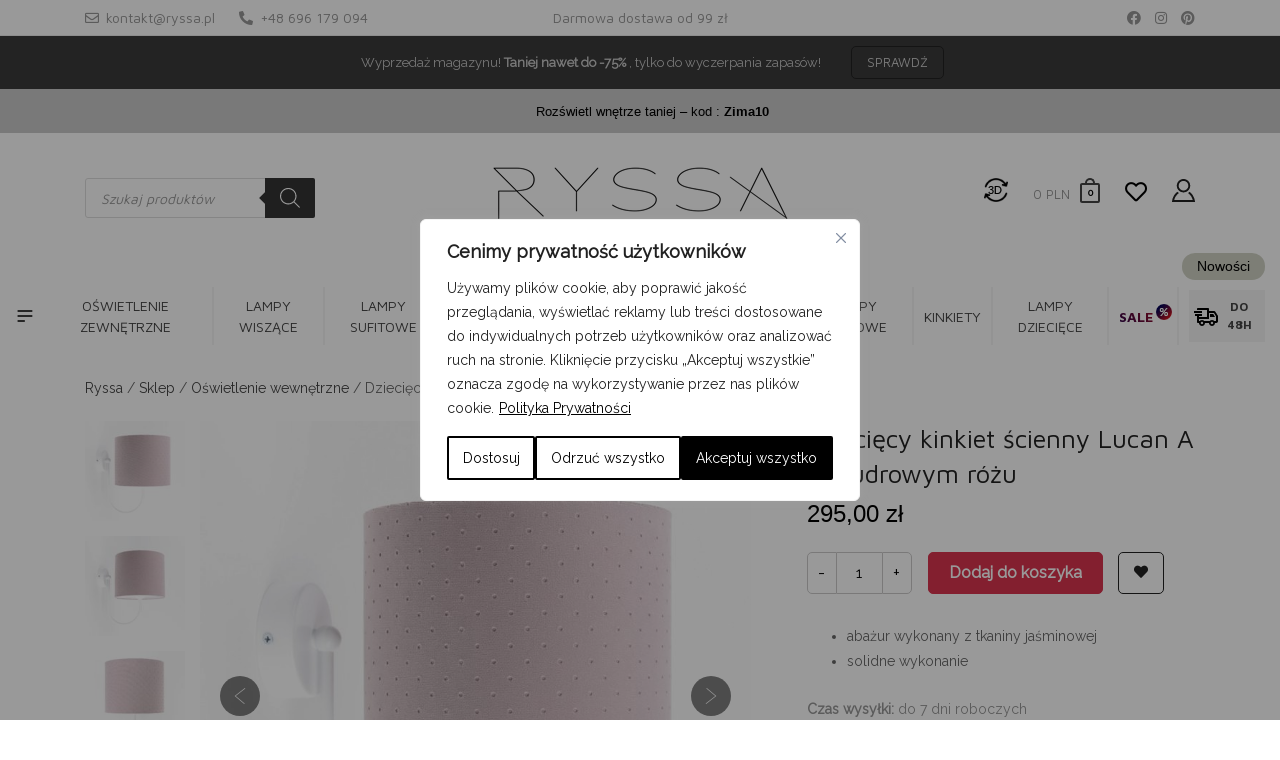

--- FILE ---
content_type: text/html; charset=UTF-8
request_url: https://ryssa.pl/produkt/dzieciecy-kinkiet-scienny-lucan-a-w-pudrowym-rozu/
body_size: 93144
content:
<!DOCTYPE html><html lang="pl-PL"><head><link rel="preconnect" href="https://fonts.googleapis.com"><link rel="preconnect" href="https://fonts.gstatic.com" crossorigin><link href="https://fonts.googleapis.com/css2?family=Maven+Pro:ital,wght@0,400;0,500;0,700&family=Raleway:ital,wght@0,400&display=swap" rel="stylesheet"><style>html{min-height: 101%}#arlity-container{min-height: 0 !important}</style><style>.single.single-product .product{overflow:hidden;}.images{height:400px;max-height:400px;overflow:hidden;}.images .slick-list.draggable{min-height:270px}.images .wpgis-slider-for{margin-bottom:0;}</style><meta charset="UTF-8"><link rel="preconnect" href="//connect.facebook.net" /><link rel="preconnect" href="//fonts.googleapis.com" /><link rel="preconnect" href="//ajax.googleapis.com" /><link rel="preconnect" href="//www.youtube.com" /><link rel="preconnect" href="//www.googletagmanager.com" /><link rel="preconnect" href="//s.ytimg.com" /><link rel="preconnect" href="//front.optimonk.com" /><link rel="preconnect" href="//platform.twitter.com" /><link rel="preconnect" href="//www.google-analytics.com" /><link rel="preconnect" href="//staticxx.facebook.com" /><link rel="preconnect" href="//syndication.twitter.com" /><link rel="preconnect" href="//www.facebook.com" /><link rel="preconnect" href="//www.googleadservices.com" /><link rel="preconnect" href="//googleads.g.doubleclick.net" /><link rel="preconnect" href="//www.google.com" /><link rel="preconnect" href="//www.google.ca" /><link rel="preconnect" href="//www.gdpsystem.eu" /><link rel="preconnect" href="//ryssa.pl" /><link rel="preconnect" href="//myl.cloud.makeyourlight.com" /><link rel="preconnect" href="//pixel.homebook.pl" /><link rel="preconnect" href="//pixel.wp.pl" /><meta name="viewport" content="width=device-width, initial-scale=1"><meta http-equiv="X-UA-Compatible" content="IE=edge"><link rel="profile" href="https://gmpg.org/xfn/11"><link rel="shortcut icon" type="image/png" href="https://ryssa.pl/wp-content/themes/ryssa/images/favicon.png" /> <script>document.documentElement.className = document.documentElement.className + ' yes-js js_active js'</script> <meta name='robots' content='index, follow, max-image-preview:large, max-snippet:-1, max-video-preview:-1' /> <script data-cfasync="false" data-pagespeed-no-defer>var gtm4wp_datalayer_name = "dataLayer";
	var dataLayer = dataLayer || [];
	const gtm4wp_use_sku_instead = 1;
	const gtm4wp_currency = 'PLN';
	const gtm4wp_product_per_impression = false;
	const gtm4wp_clear_ecommerce = false;</script> 
 <script data-cfasync="false" data-pagespeed-no-defer>window.dataLayerPYS = window.dataLayerPYS || [];</script> <title>Dziecięcy kinkiet ścienny Lucan A w pudrowym różu - sklep Ryssa</title><meta name="description" content="Dziecięcy kinkiet ścienny Lucan A w pudrowym różu. Zapoznaj się z szeroką ofertą oświetlenia do różnych pomieszczeń - sklep Ryssa" /><link rel="canonical" href="https://ryssa.pl/produkt/dzieciecy-kinkiet-scienny-lucan-a-w-pudrowym-rozu/" /><meta property="og:locale" content="pl_PL" /><meta property="og:type" content="article" /><meta property="og:title" content="Dziecięcy kinkiet ścienny Lucan A w pudrowym różu - sklep Ryssa" /><meta property="og:description" content="Dziecięcy kinkiet ścienny Lucan A w pudrowym różu. Zapoznaj się z szeroką ofertą oświetlenia do różnych pomieszczeń - sklep Ryssa" /><meta property="og:url" content="https://ryssa.pl/produkt/dzieciecy-kinkiet-scienny-lucan-a-w-pudrowym-rozu/" /><meta property="og:site_name" content="Ryssa" /><meta property="article:modified_time" content="2025-06-04T13:31:08+00:00" /><meta property="og:image" content="https://ryssa.pl/wp-content/uploads/2023/04/kinkiet-scienny-z-rozowym-abazurem.jpg" /><meta property="og:image:width" content="1024" /><meta property="og:image:height" content="1024" /><meta property="og:image:type" content="image/jpeg" /><meta name="twitter:card" content="summary_large_image" /><meta name="twitter:label1" content="Szacowany czas czytania" /><meta name="twitter:data1" content="1 minuta" /> <script type="application/ld+json" class="yoast-schema-graph">{"@context":"https://schema.org","@graph":[{"@type":"WebPage","@id":"https://ryssa.pl/produkt/dzieciecy-kinkiet-scienny-lucan-a-w-pudrowym-rozu/","url":"https://ryssa.pl/produkt/dzieciecy-kinkiet-scienny-lucan-a-w-pudrowym-rozu/","name":"Dziecięcy kinkiet ścienny Lucan A w pudrowym różu - sklep Ryssa","isPartOf":{"@id":"https://ryssa.pl/#website"},"primaryImageOfPage":{"@id":"https://ryssa.pl/produkt/dzieciecy-kinkiet-scienny-lucan-a-w-pudrowym-rozu/#primaryimage"},"image":{"@id":"https://ryssa.pl/produkt/dzieciecy-kinkiet-scienny-lucan-a-w-pudrowym-rozu/#primaryimage"},"thumbnailUrl":"https://ryssa.pl/wp-content/uploads/2023/04/kinkiet-scienny-z-rozowym-abazurem.jpg","datePublished":"2023-04-26T13:41:34+00:00","dateModified":"2025-06-04T13:31:08+00:00","description":"Dziecięcy kinkiet ścienny Lucan A w pudrowym różu. Zapoznaj się z szeroką ofertą oświetlenia do różnych pomieszczeń - sklep Ryssa","breadcrumb":{"@id":"https://ryssa.pl/produkt/dzieciecy-kinkiet-scienny-lucan-a-w-pudrowym-rozu/#breadcrumb"},"inLanguage":"pl-PL","potentialAction":[{"@type":"ReadAction","target":["https://ryssa.pl/produkt/dzieciecy-kinkiet-scienny-lucan-a-w-pudrowym-rozu/"]}]},{"@type":"ImageObject","inLanguage":"pl-PL","@id":"https://ryssa.pl/produkt/dzieciecy-kinkiet-scienny-lucan-a-w-pudrowym-rozu/#primaryimage","url":"https://ryssa.pl/wp-content/uploads/2023/04/kinkiet-scienny-z-rozowym-abazurem.jpg","contentUrl":"https://ryssa.pl/wp-content/uploads/2023/04/kinkiet-scienny-z-rozowym-abazurem.jpg","width":1024,"height":1024},{"@type":"BreadcrumbList","@id":"https://ryssa.pl/produkt/dzieciecy-kinkiet-scienny-lucan-a-w-pudrowym-rozu/#breadcrumb","itemListElement":[{"@type":"ListItem","position":1,"name":"Ryssa","item":"https://ryssa.pl/"},{"@type":"ListItem","position":2,"name":"Sklep","item":"https://ryssa.pl/sklep/"},{"@type":"ListItem","position":3,"name":"Oświetlenie wewnętrzne","item":"https://ryssa.pl/kategoria/oswietlenie/"},{"@type":"ListItem","position":4,"name":"Dziecięcy kinkiet ścienny Lucan A w pudrowym różu"}]},{"@type":"WebSite","@id":"https://ryssa.pl/#website","url":"https://ryssa.pl/","name":"Ryssa","description":"Lampy, oświetlenie, meble, wyposażenie wnętrz","potentialAction":[{"@type":"SearchAction","target":{"@type":"EntryPoint","urlTemplate":"https://ryssa.pl/?s={search_term_string}"},"query-input":"required name=search_term_string"}],"inLanguage":"pl-PL"}]}</script>  <script type='application/javascript'  id='pys-version-script'>console.log('PixelYourSite Free version 11.1.5.1');</script> <link rel='dns-prefetch' href='//static.klaviyo.com' /><link rel='dns-prefetch' href='//cdn.plyr.io' /><link rel='dns-prefetch' href='//connect.facebook.net' /><link rel='dns-prefetch' href='//fonts.googleapis.com' /><link rel='dns-prefetch' href='//ajax.googleapis.com' /><link rel='dns-prefetch' href='//www.youtube.com' /><link rel='dns-prefetch' href='//www.googletagmanager.com' /><link rel='dns-prefetch' href='//s.ytimg.com' /><link rel='dns-prefetch' href='//front.optimonk.com' /><link rel='dns-prefetch' href='//platform.twitter.com' /><link rel='dns-prefetch' href='//www.google-analytics.com' /><link rel='dns-prefetch' href='//staticxx.facebook.com' /><link rel='dns-prefetch' href='//syndication.twitter.com' /><link rel='dns-prefetch' href='//www.facebook.com' /><link rel='dns-prefetch' href='//www.googleadservices.com' /><link rel='dns-prefetch' href='//googleads.g.doubleclick.net' /><link rel='dns-prefetch' href='//www.google.com' /><link rel='dns-prefetch' href='//www.google.ca' /><link rel='dns-prefetch' href='//ryssa.pl' /><link rel='dns-prefetch' href='//cdnjs.cloudflare.com' /><link rel='dns-prefetch' href='//cdn.jsdelivr.net' /><link rel='dns-prefetch' href='//www.gdpsystem.eu' /><link rel='dns-prefetch' href='//myl.cloud.makeyourlight.com' /><link rel='dns-prefetch' href='//pixel.homebook.pl' /><link rel='dns-prefetch' href='//pixel.wp.pl' /><link rel="alternate" type="application/rss+xml" title="Ryssa &raquo; Kanał z wpisami" href="https://ryssa.pl/feed/" /><link rel="alternate" type="application/rss+xml" title="Ryssa &raquo; Kanał z komentarzami" href="https://ryssa.pl/comments/feed/" /><style id='classic-theme-styles-inline-css' type='text/css'>/**
 * These rules are needed for backwards compatibility.
 * They should match the button element rules in the base theme.json file.
 */
.wp-block-button__link {
	color: #ffffff;
	background-color: #32373c;
	border-radius: 9999px; /* 100% causes an oval, but any explicit but really high value retains the pill shape. */

	/* This needs a low specificity so it won't override the rules from the button element if defined in theme.json. */
	box-shadow: none;
	text-decoration: none;

	/* The extra 2px are added to size solids the same as the outline versions.*/
	padding: calc(0.667em + 2px) calc(1.333em + 2px);

	font-size: 1.125em;
}

.wp-block-file__button {
	background: #32373c;
	color: #ffffff;
	text-decoration: none;
}</style><style id='global-styles-inline-css' type='text/css'>body{--wp--preset--color--black: #000000;--wp--preset--color--cyan-bluish-gray: #abb8c3;--wp--preset--color--white: #ffffff;--wp--preset--color--pale-pink: #f78da7;--wp--preset--color--vivid-red: #cf2e2e;--wp--preset--color--luminous-vivid-orange: #ff6900;--wp--preset--color--luminous-vivid-amber: #fcb900;--wp--preset--color--light-green-cyan: #7bdcb5;--wp--preset--color--vivid-green-cyan: #00d084;--wp--preset--color--pale-cyan-blue: #8ed1fc;--wp--preset--color--vivid-cyan-blue: #0693e3;--wp--preset--color--vivid-purple: #9b51e0;--wp--preset--gradient--vivid-cyan-blue-to-vivid-purple: linear-gradient(135deg,rgba(6,147,227,1) 0%,rgb(155,81,224) 100%);--wp--preset--gradient--light-green-cyan-to-vivid-green-cyan: linear-gradient(135deg,rgb(122,220,180) 0%,rgb(0,208,130) 100%);--wp--preset--gradient--luminous-vivid-amber-to-luminous-vivid-orange: linear-gradient(135deg,rgba(252,185,0,1) 0%,rgba(255,105,0,1) 100%);--wp--preset--gradient--luminous-vivid-orange-to-vivid-red: linear-gradient(135deg,rgba(255,105,0,1) 0%,rgb(207,46,46) 100%);--wp--preset--gradient--very-light-gray-to-cyan-bluish-gray: linear-gradient(135deg,rgb(238,238,238) 0%,rgb(169,184,195) 100%);--wp--preset--gradient--cool-to-warm-spectrum: linear-gradient(135deg,rgb(74,234,220) 0%,rgb(151,120,209) 20%,rgb(207,42,186) 40%,rgb(238,44,130) 60%,rgb(251,105,98) 80%,rgb(254,248,76) 100%);--wp--preset--gradient--blush-light-purple: linear-gradient(135deg,rgb(255,206,236) 0%,rgb(152,150,240) 100%);--wp--preset--gradient--blush-bordeaux: linear-gradient(135deg,rgb(254,205,165) 0%,rgb(254,45,45) 50%,rgb(107,0,62) 100%);--wp--preset--gradient--luminous-dusk: linear-gradient(135deg,rgb(255,203,112) 0%,rgb(199,81,192) 50%,rgb(65,88,208) 100%);--wp--preset--gradient--pale-ocean: linear-gradient(135deg,rgb(255,245,203) 0%,rgb(182,227,212) 50%,rgb(51,167,181) 100%);--wp--preset--gradient--electric-grass: linear-gradient(135deg,rgb(202,248,128) 0%,rgb(113,206,126) 100%);--wp--preset--gradient--midnight: linear-gradient(135deg,rgb(2,3,129) 0%,rgb(40,116,252) 100%);--wp--preset--font-size--small: 13px;--wp--preset--font-size--medium: 20px;--wp--preset--font-size--large: 36px;--wp--preset--font-size--x-large: 42px;--wp--preset--spacing--20: 0.44rem;--wp--preset--spacing--30: 0.67rem;--wp--preset--spacing--40: 1rem;--wp--preset--spacing--50: 1.5rem;--wp--preset--spacing--60: 2.25rem;--wp--preset--spacing--70: 3.38rem;--wp--preset--spacing--80: 5.06rem;--wp--preset--shadow--natural: 6px 6px 9px rgba(0, 0, 0, 0.2);--wp--preset--shadow--deep: 12px 12px 50px rgba(0, 0, 0, 0.4);--wp--preset--shadow--sharp: 6px 6px 0px rgba(0, 0, 0, 0.2);--wp--preset--shadow--outlined: 6px 6px 0px -3px rgba(255, 255, 255, 1), 6px 6px rgba(0, 0, 0, 1);--wp--preset--shadow--crisp: 6px 6px 0px rgba(0, 0, 0, 1);}:where(.is-layout-flex){gap: 0.5em;}:where(.is-layout-grid){gap: 0.5em;}body .is-layout-flow > .alignleft{float: left;margin-inline-start: 0;margin-inline-end: 2em;}body .is-layout-flow > .alignright{float: right;margin-inline-start: 2em;margin-inline-end: 0;}body .is-layout-flow > .aligncenter{margin-left: auto !important;margin-right: auto !important;}body .is-layout-constrained > .alignleft{float: left;margin-inline-start: 0;margin-inline-end: 2em;}body .is-layout-constrained > .alignright{float: right;margin-inline-start: 2em;margin-inline-end: 0;}body .is-layout-constrained > .aligncenter{margin-left: auto !important;margin-right: auto !important;}body .is-layout-constrained > :where(:not(.alignleft):not(.alignright):not(.alignfull)){max-width: var(--wp--style--global--content-size);margin-left: auto !important;margin-right: auto !important;}body .is-layout-constrained > .alignwide{max-width: var(--wp--style--global--wide-size);}body .is-layout-flex{display: flex;}body .is-layout-flex{flex-wrap: wrap;align-items: center;}body .is-layout-flex > *{margin: 0;}body .is-layout-grid{display: grid;}body .is-layout-grid > *{margin: 0;}:where(.wp-block-columns.is-layout-flex){gap: 2em;}:where(.wp-block-columns.is-layout-grid){gap: 2em;}:where(.wp-block-post-template.is-layout-flex){gap: 1.25em;}:where(.wp-block-post-template.is-layout-grid){gap: 1.25em;}.has-black-color{color: var(--wp--preset--color--black) !important;}.has-cyan-bluish-gray-color{color: var(--wp--preset--color--cyan-bluish-gray) !important;}.has-white-color{color: var(--wp--preset--color--white) !important;}.has-pale-pink-color{color: var(--wp--preset--color--pale-pink) !important;}.has-vivid-red-color{color: var(--wp--preset--color--vivid-red) !important;}.has-luminous-vivid-orange-color{color: var(--wp--preset--color--luminous-vivid-orange) !important;}.has-luminous-vivid-amber-color{color: var(--wp--preset--color--luminous-vivid-amber) !important;}.has-light-green-cyan-color{color: var(--wp--preset--color--light-green-cyan) !important;}.has-vivid-green-cyan-color{color: var(--wp--preset--color--vivid-green-cyan) !important;}.has-pale-cyan-blue-color{color: var(--wp--preset--color--pale-cyan-blue) !important;}.has-vivid-cyan-blue-color{color: var(--wp--preset--color--vivid-cyan-blue) !important;}.has-vivid-purple-color{color: var(--wp--preset--color--vivid-purple) !important;}.has-black-background-color{background-color: var(--wp--preset--color--black) !important;}.has-cyan-bluish-gray-background-color{background-color: var(--wp--preset--color--cyan-bluish-gray) !important;}.has-white-background-color{background-color: var(--wp--preset--color--white) !important;}.has-pale-pink-background-color{background-color: var(--wp--preset--color--pale-pink) !important;}.has-vivid-red-background-color{background-color: var(--wp--preset--color--vivid-red) !important;}.has-luminous-vivid-orange-background-color{background-color: var(--wp--preset--color--luminous-vivid-orange) !important;}.has-luminous-vivid-amber-background-color{background-color: var(--wp--preset--color--luminous-vivid-amber) !important;}.has-light-green-cyan-background-color{background-color: var(--wp--preset--color--light-green-cyan) !important;}.has-vivid-green-cyan-background-color{background-color: var(--wp--preset--color--vivid-green-cyan) !important;}.has-pale-cyan-blue-background-color{background-color: var(--wp--preset--color--pale-cyan-blue) !important;}.has-vivid-cyan-blue-background-color{background-color: var(--wp--preset--color--vivid-cyan-blue) !important;}.has-vivid-purple-background-color{background-color: var(--wp--preset--color--vivid-purple) !important;}.has-black-border-color{border-color: var(--wp--preset--color--black) !important;}.has-cyan-bluish-gray-border-color{border-color: var(--wp--preset--color--cyan-bluish-gray) !important;}.has-white-border-color{border-color: var(--wp--preset--color--white) !important;}.has-pale-pink-border-color{border-color: var(--wp--preset--color--pale-pink) !important;}.has-vivid-red-border-color{border-color: var(--wp--preset--color--vivid-red) !important;}.has-luminous-vivid-orange-border-color{border-color: var(--wp--preset--color--luminous-vivid-orange) !important;}.has-luminous-vivid-amber-border-color{border-color: var(--wp--preset--color--luminous-vivid-amber) !important;}.has-light-green-cyan-border-color{border-color: var(--wp--preset--color--light-green-cyan) !important;}.has-vivid-green-cyan-border-color{border-color: var(--wp--preset--color--vivid-green-cyan) !important;}.has-pale-cyan-blue-border-color{border-color: var(--wp--preset--color--pale-cyan-blue) !important;}.has-vivid-cyan-blue-border-color{border-color: var(--wp--preset--color--vivid-cyan-blue) !important;}.has-vivid-purple-border-color{border-color: var(--wp--preset--color--vivid-purple) !important;}.has-vivid-cyan-blue-to-vivid-purple-gradient-background{background: var(--wp--preset--gradient--vivid-cyan-blue-to-vivid-purple) !important;}.has-light-green-cyan-to-vivid-green-cyan-gradient-background{background: var(--wp--preset--gradient--light-green-cyan-to-vivid-green-cyan) !important;}.has-luminous-vivid-amber-to-luminous-vivid-orange-gradient-background{background: var(--wp--preset--gradient--luminous-vivid-amber-to-luminous-vivid-orange) !important;}.has-luminous-vivid-orange-to-vivid-red-gradient-background{background: var(--wp--preset--gradient--luminous-vivid-orange-to-vivid-red) !important;}.has-very-light-gray-to-cyan-bluish-gray-gradient-background{background: var(--wp--preset--gradient--very-light-gray-to-cyan-bluish-gray) !important;}.has-cool-to-warm-spectrum-gradient-background{background: var(--wp--preset--gradient--cool-to-warm-spectrum) !important;}.has-blush-light-purple-gradient-background{background: var(--wp--preset--gradient--blush-light-purple) !important;}.has-blush-bordeaux-gradient-background{background: var(--wp--preset--gradient--blush-bordeaux) !important;}.has-luminous-dusk-gradient-background{background: var(--wp--preset--gradient--luminous-dusk) !important;}.has-pale-ocean-gradient-background{background: var(--wp--preset--gradient--pale-ocean) !important;}.has-electric-grass-gradient-background{background: var(--wp--preset--gradient--electric-grass) !important;}.has-midnight-gradient-background{background: var(--wp--preset--gradient--midnight) !important;}.has-small-font-size{font-size: var(--wp--preset--font-size--small) !important;}.has-medium-font-size{font-size: var(--wp--preset--font-size--medium) !important;}.has-large-font-size{font-size: var(--wp--preset--font-size--large) !important;}.has-x-large-font-size{font-size: var(--wp--preset--font-size--x-large) !important;}
.wp-block-navigation a:where(:not(.wp-element-button)){color: inherit;}
:where(.wp-block-post-template.is-layout-flex){gap: 1.25em;}:where(.wp-block-post-template.is-layout-grid){gap: 1.25em;}
:where(.wp-block-columns.is-layout-flex){gap: 2em;}:where(.wp-block-columns.is-layout-grid){gap: 2em;}
.wp-block-pullquote{font-size: 1.5em;line-height: 1.6;}</style><link data-optimized="1" rel='stylesheet' id='powertip-css' href='https://ryssa.pl/wp-content/litespeed/css/27932f2717c4e9a6a8b2d428710aee0e.css?ver=9a45c' type='text/css' media='all' /><link data-optimized="1" rel='stylesheet' id='maps-points-css' href='https://ryssa.pl/wp-content/litespeed/css/da51db5a0e8a115643418d04181b6894.css?ver=8cc85' type='text/css' media='all' /><link data-optimized="1" rel='stylesheet' id='enpg-fancybox-css-css' href='https://ryssa.pl/wp-content/litespeed/css/c080bab5c7cbb796607524c6d95c2116.css?ver=c2116' type='text/css' media='all' /><link rel='stylesheet' id='enpg-plyr-css-css' href='https://cdn.plyr.io/3.8.3/plyr.css?ver=3.8.3' type='text/css' media='all' /><link data-optimized="1" rel='stylesheet' id='enpg-gallery-css-css' href='https://ryssa.pl/wp-content/litespeed/css/9ab6b3a15d54d2efd7f908233c13d3d1.css?ver=6ab8e' type='text/css' media='all' /><link data-optimized="1" rel='stylesheet' id='shortcode-el-livesearch-css' href='https://ryssa.pl/wp-content/litespeed/css/773d843a3df7a8a73b1dcb9e20c8561b.css?ver=d40c8' type='text/css' media='all' /><link data-optimized="1" rel='stylesheet' id='eatnet-new-checkout-style-css' href='https://ryssa.pl/wp-content/litespeed/css/36325ef8af96fcc5c2bba5b4ffe31319.css?ver=9338b' type='text/css' media='all' /><link data-optimized="1" rel='stylesheet' id='mfcf7_zl_button_style-css' href='https://ryssa.pl/wp-content/litespeed/css/d6f611a3d07495cae8aed1787c2ee481.css?ver=ed973' type='text/css' media='all' /><link data-optimized="1" rel='stylesheet' id='ENSS_information-about-lock-css' href='https://ryssa.pl/wp-content/litespeed/css/1ac6bf10d94b72d0c585994bc6851762.css?ver=70a54' type='text/css' media='all' /><link data-optimized="1" rel='stylesheet' id='ENSS_notification-box-css' href='https://ryssa.pl/wp-content/litespeed/css/cdedb8751d1e4dda46ce2d1e03b39515.css?ver=35767' type='text/css' media='all' /><link data-optimized="1" rel='stylesheet' id='SFSImainCss-css' href='https://ryssa.pl/wp-content/litespeed/css/43ad320e42ac4c84660541d5631abd02.css?ver=72c87' type='text/css' media='all' /><link data-optimized="1" rel='stylesheet' id='wooGus-css' href='https://ryssa.pl/wp-content/litespeed/css/f2d905c48e50844b344ac8badfd62705.css?ver=18d2b' type='text/css' media='' /><link data-optimized="1" rel='stylesheet' id='bpmj_woo_invoice_fields_style-css' href='https://ryssa.pl/wp-content/litespeed/css/dc60f9ba010baf9308c50b3655bd4fdf.css?ver=39540' type='text/css' media='all' /><link data-optimized="1" rel='stylesheet' id='woocommerce-layout-css' href='https://ryssa.pl/wp-content/litespeed/css/7b45771531e96f348c7c0ca91248c1e6.css?ver=3a17b' type='text/css' media='all' /><link data-optimized="1" rel='stylesheet' id='woocommerce-smallscreen-css' href='https://ryssa.pl/wp-content/litespeed/css/5871f100e0f492711f79cc2198a9f6d3.css?ver=97217' type='text/css' media='only screen and (max-width: 768px)' /><link data-optimized="1" rel='stylesheet' id='woocommerce-general-css' href='https://ryssa.pl/wp-content/litespeed/css/26488ae78bd77b93ef9200068d6beafe.css?ver=04a98' type='text/css' media='all' /><style id='woocommerce-inline-inline-css' type='text/css'>.woocommerce form .form-row .required { visibility: visible; }</style><link data-optimized="1" rel='stylesheet' id='bpmj_wpfa_style-css' href='https://ryssa.pl/wp-content/litespeed/css/35e7d3e8417e59b28c015ad1edc68ad1.css?ver=f429d' type='text/css' media='all' /><link data-optimized="1" rel='stylesheet' id='flickity-css' href='https://ryssa.pl/wp-content/litespeed/css/ac1fded18099db97ae874f083095423f.css?ver=b3902' type='text/css' media='all' /><link data-optimized="1" rel='stylesheet' id='iconic-was-styles-css' href='https://ryssa.pl/wp-content/litespeed/css/dda6481dcbd2afa068cf7507475c9b99.css?ver=241a2' type='text/css' media='all' /><link data-optimized="1" rel='stylesheet' id='woobt-frontend-css' href='https://ryssa.pl/wp-content/litespeed/css/715911c8c1d5b12ac20c3e7ec44938db.css?ver=ebb5e' type='text/css' media='all' /><link data-optimized="1" rel='stylesheet' id='dgwt-wcas-style-css' href='https://ryssa.pl/wp-content/litespeed/css/91de95d54d53f423c4436da73def1296.css?ver=4f821' type='text/css' media='all' /><link data-optimized="1" rel='stylesheet' id='be-product-alerts-css' href='https://ryssa.pl/wp-content/litespeed/css/e8f7c3d8f7e2ae9ad96e08a224568f83.css?ver=68f83' type='text/css' media='all' /><link data-optimized="1" rel='stylesheet' id='wp-bootstrap-starter-bootstrap-css-css' href='https://ryssa.pl/wp-content/litespeed/css/00d163f85159f3e1ff00ce778543c85e.css?ver=e8cae' type='text/css' media='all' /><link data-optimized="1" rel='stylesheet' id='wp-bootstrap-starter-fontawesome-cdn-css' href='https://ryssa.pl/wp-content/litespeed/css/11b4cb6b2d3945aa155a04496de46460.css?ver=10d9f' type='text/css' media='all' /><link data-optimized="1" rel='stylesheet' id='wp-bootstrap-starter-style-css' href='https://ryssa.pl/wp-content/litespeed/css/fde83d4f010cd847de696775a58d560e.css?ver=5dd16' type='text/css' media='all' /><link data-optimized="1" rel='stylesheet' id='wp-slick-css' href='https://ryssa.pl/wp-content/litespeed/css/af40a9bd82c52f862bb5fa7e96877064.css?ver=e19be' type='text/css' media='all' /><link data-optimized="1" rel='stylesheet' id='wp-ryssa-style-css' href='https://ryssa.pl/wp-content/litespeed/css/c1b0c7a0530bff2aa1054bfe4f3d6fc3.css?ver=b2244' type='text/css' media='all' /><link data-optimized="1" rel='stylesheet' id='slick-css-css' href='https://ryssa.pl/wp-content/litespeed/css/af40a9bd82c52f862bb5fa7e96877064.css?ver=35580' type='text/css' media='all' /><link data-optimized="1" rel='stylesheet' id='slick-theme-css-css' href='https://ryssa.pl/wp-content/litespeed/css/2b0fb4d7fae2883ead7edfc33a71f47e.css?ver=c8719' type='text/css' media='all' /><link data-optimized="1" rel='stylesheet' id='berocket_compare_products_style-css' href='https://ryssa.pl/wp-content/litespeed/css/38a9bb6a13b5b385e4bd0fbec8be960e.css?ver=35232' type='text/css' media='all' /><link data-optimized="1" rel='stylesheet' id='p24_plugin_css-css' href='https://ryssa.pl/wp-content/litespeed/css/0c6b26db2eac83ea7da4c9a0292e94b8.css?ver=6cde8' type='text/css' media='all' /><link data-optimized="1" rel='stylesheet' id='woo_discount_pro_style-css' href='https://ryssa.pl/wp-content/litespeed/css/5fcd49d6394634cc66be4b0c7453b5be.css?ver=40462' type='text/css' media='all' /> <script type="text/template" id="tmpl-variation-template"><div class="woocommerce-variation-description">{{{ data.variation.variation_description }}}</div>
	<div class="woocommerce-variation-price">{{{ data.variation.price_html }}}</div>
	<div class="woocommerce-variation-availability">{{{ data.variation.availability_html }}}</div></script> <script type="text/template" id="tmpl-unavailable-variation-template"><p>Przepraszamy, ten produkt jest niedostępny. Prosimy wybrać inną kombinację.</p></script> <script type="text/javascript" id="webtoffee-cookie-consent-js-extra">/*  */
var _wccConfig = {"_ipData":[],"_assetsURL":"https:\/\/ryssa.pl\/wp-content\/plugins\/webtoffee-cookie-consent\/lite\/frontend\/images\/","_publicURL":"https:\/\/ryssa.pl","_categories":[{"name":"Niezb\u0119dne","slug":"necessary","isNecessary":true,"ccpaDoNotSell":true,"cookies":[{"cookieID":"PHPSESSID","domain":"ryssa.pl","provider":""},{"cookieID":"cf_clearance","domain":"Cloudflare","provider":""},{"cookieID":"wt_consent","domain":"ryssa.pl","provider":""},{"cookieID":"_lscache_vary","domain":"ryssa.pl","provider":""},{"cookieID":"woocommerce_items_in_cart","domain":"ryssa.pl","provider":""},{"cookieID":"woocommerce_cart_hash_*","domain":"ryssa.pl","provider":""},{"cookieID":"wp_woocommerce_session_*","domain":"ryssa.pl","provider":""},{"cookieID":"wc_fragments_*","domain":"ryssa.pl","provider":""},{"cookieID":"wc_cart_hash_*","domain":"ryssa.pl","provider":""},{"cookieID":"wc_cart_created","domain":"ryssa.pl","provider":""},{"cookieID":"wordpress_logged_in_*","domain":"ryssa.pl","provider":""},{"cookieID":"wordpress_sec_*","domain":"ryssa.pl","provider":""},{"cookieID":"wp_automatewoo_session_started","domain":"ryssa.pl","provider":""},{"cookieID":"wpdef_last_activity","domain":"ryssa.pl","provider":""},{"cookieID":"wpEmojiSettingsSupports","domain":"ryssa.pl","provider":""},{"cookieID":"__stripe_mid","domain":"ryssa.pl","provider":""},{"cookieID":"__stripe_sid","domain":"ryssa.pl","provider":""}],"active":true,"defaultConsent":{"gdpr":true,"ccpa":true},"foundNoCookieScript":false},{"name":"Funkcjonalne","slug":"functional","isNecessary":false,"ccpaDoNotSell":true,"cookies":[{"cookieID":"ssupp_*","domain":"smartsuppchat.com","provider":"smartsuppchat.com"}],"active":true,"defaultConsent":{"gdpr":false,"ccpa":false},"foundNoCookieScript":false},{"name":"Analityczne","slug":"analytics","isNecessary":false,"ccpaDoNotSell":true,"cookies":[{"cookieID":"_ga","domain":"google-analytics.com","provider":"google-analytics.com"},{"cookieID":"_ga_SV6ZC8KZFD","domain":"googletagmanager.com","provider":"googletagmanager.com"},{"cookieID":"last_pys_landing_page","domain":"google-analytics.com","provider":"google-analytics.com"},{"cookieID":"last_pysTrafficSource","domain":"ryssa.pl","provider":""},{"cookieID":"pbid","domain":"ryssa.pl","provider":"plugins\/pixelyoursite\/dist\/scripts\/public.js"},{"cookieID":"pys_first_visit","domain":"ryssa.pl","provider":""},{"cookieID":"pys_landing_page","domain":"ryssa.pl","provider":""},{"cookieID":"pys_session_limit","domain":"ryssa.pl","provider":""},{"cookieID":"pys_start_session","domain":"ryssa.pl","provider":""},{"cookieID":"pysTrafficSource","domain":"ryssa.pl","provider":""},{"cookieID":"_hjSession_*","domain":"hotjar.com","provider":"hotjar.com"}],"active":true,"defaultConsent":{"gdpr":false,"ccpa":false},"foundNoCookieScript":false},{"name":"Wydajno\u015bciowe","slug":"performance","isNecessary":false,"ccpaDoNotSell":true,"cookies":[],"active":true,"defaultConsent":{"gdpr":false,"ccpa":false},"foundNoCookieScript":false},{"name":"Reklamowe","slug":"advertisement","isNecessary":false,"ccpaDoNotSell":true,"cookies":[{"cookieID":"_fbp","domain":"connect.facebook.net","provider":"facebook.net"},{"cookieID":"_gcl_au","domain":"ads.google.com","provider":"doubleclick.net"},{"cookieID":"__wph_a.accessed","domain":"wp.pl","provider":"wp.pl"},{"cookieID":"__wph_a.key","domain":"wp.pl","provider":"wp.pl"},{"cookieID":"__wph_a.ts","domain":"wp.pl","provider":"wp.pl"},{"cookieID":"__wph_st.accessed","domain":"wp.pl","provider":"wp.pl"},{"cookieID":"__wph_st.key","domain":"wp.pl","provider":"wp.pl"},{"cookieID":"__wph_st.ts","domain":"wp.pl","provider":"wp.pl"},{"cookieID":"_gcl_ls","domain":"googleads.g.doubleclick.net","provider":"googleads.g.doubleclick.net"},{"cookieID":"klaviyoOnsite","domain":"klaviyo.com","provider":"klaviyo.com"},{"cookieID":"klaviyoPagesVisitCount","domain":"static-tracking.klaviyo.com","provider":"static-tracking.klaviyo.com"},{"cookieID":"klaviyoPagesVisitCountV2","domain":"static.klaviyo.com","provider":"static.klaviyo.com"},{"cookieID":"wp_automatewoo_visitor_*","domain":"ryssa.pl","provider":"plugins\/automatewoo\/includes\/Session_Tracker.php"},{"cookieID":"__kla_id","domain":"ryssa.pl","provider":"plugins\/klaviyo\/includes\/js\/wck-started-checkout.js"}],"active":true,"defaultConsent":{"gdpr":false,"ccpa":false},"foundNoCookieScript":false},{"name":"Inne","slug":"others","isNecessary":false,"ccpaDoNotSell":true,"cookies":[],"active":true,"defaultConsent":{"gdpr":false,"ccpa":false},"foundNoCookieScript":false}],"_activeLaw":"gdpr","_rootDomain":"","_block":"1","_showBanner":"1","_bannerConfig":{"GDPR":{"settings":{"type":"popup","position":"center","applicableLaw":"gdpr","preferenceCenter":"center","selectedRegion":"ALL","consentExpiry":365,"shortcodes":[{"key":"wcc_readmore","content":"<a href=\"https:\/\/ryssa.pl\/polityka-prywatnosci\/\" class=\"wcc-policy\" aria-label=\"Polityka Prywatno\u015bci\" target=\"_blank\" rel=\"noopener\" data-tag=\"readmore-button\">Polityka Prywatno\u015bci<\/a>","tag":"readmore-button","status":true,"attributes":{"rel":"nofollow","target":"_blank"}},{"key":"wcc_show_desc","content":"<button class=\"wcc-show-desc-btn\" data-tag=\"show-desc-button\" aria-label=\"Poka\u017c wi\u0119cej\">Poka\u017c wi\u0119cej<\/button>","tag":"show-desc-button","status":true,"attributes":[]},{"key":"wcc_hide_desc","content":"<button class=\"wcc-show-desc-btn\" data-tag=\"hide-desc-button\" aria-label=\"Poka\u017c mniej\">Poka\u017c mniej<\/button>","tag":"hide-desc-button","status":true,"attributes":[]},{"key":"wcc_category_toggle_label","content":"[wcc_{{status}}_category_label] [wcc_preference_{{category_slug}}_title]","tag":"","status":true,"attributes":[]},{"key":"wcc_enable_category_label","content":"W\u0142\u0105czy\u0107","tag":"","status":true,"attributes":[]},{"key":"wcc_disable_category_label","content":"Wy\u0142\u0105czy\u0107","tag":"","status":true,"attributes":[]},{"key":"wcc_video_placeholder","content":"<div class=\"video-placeholder-normal\" data-tag=\"video-placeholder\" id=\"[UNIQUEID]\"><p class=\"video-placeholder-text-normal\" data-tag=\"placeholder-title\">Prosimy o zaakceptowanie {category} zgody na pliki cookie<\/p><\/div>","tag":"","status":true,"attributes":[]},{"key":"wcc_enable_optout_label","content":"W\u0142\u0105czy\u0107","tag":"","status":true,"attributes":[]},{"key":"wcc_disable_optout_label","content":"Wy\u0142\u0105czy\u0107","tag":"","status":true,"attributes":[]},{"key":"wcc_optout_toggle_label","content":"[wcc_{{status}}_optout_label] [wcc_optout_option_title]","tag":"","status":true,"attributes":[]},{"key":"wcc_optout_option_title","content":"Nie sprzedawaj i nie udost\u0119pniaj moich danych osobowych","tag":"","status":true,"attributes":[]},{"key":"wcc_optout_close_label","content":"Blisko","tag":"","status":true,"attributes":[]}],"bannerEnabled":true},"behaviours":{"reloadBannerOnAccept":false,"loadAnalyticsByDefault":false,"animations":{"onLoad":"animate","onHide":"sticky"}},"config":{"revisitConsent":{"status":true,"tag":"revisit-consent","position":"bottom-left","meta":{"url":"#"},"styles":[],"elements":{"title":{"type":"text","tag":"revisit-consent-title","status":true,"styles":{"color":"#0056a7"}}}},"preferenceCenter":{"toggle":{"status":true,"tag":"detail-category-toggle","type":"toggle","states":{"active":{"styles":{"background-color":"#000000"}},"inactive":{"styles":{"background-color":"#D0D5D2"}}}},"poweredBy":{"status":false,"tag":"detail-powered-by","styles":{"background-color":"#EDEDED","color":"#293C5B"}}},"categoryPreview":{"status":false,"toggle":{"status":true,"tag":"detail-category-preview-toggle","type":"toggle","states":{"active":{"styles":{"background-color":"#000000"}},"inactive":{"styles":{"background-color":"#D0D5D2"}}}}},"videoPlaceholder":{"status":true,"styles":{"background-color":"#000000","border-color":"#000000","color":"#ffffff"}},"readMore":{"status":true,"tag":"readmore-button","type":"link","meta":{"noFollow":true,"newTab":true},"styles":{"color":"#000000","background-color":"transparent","border-color":"transparent"}},"auditTable":{"status":true},"optOption":{"status":true,"toggle":{"status":true,"tag":"optout-option-toggle","type":"toggle","states":{"active":{"styles":{"background-color":"#000000"}},"inactive":{"styles":{"background-color":"#FFFFFF"}}}},"gpcOption":false}}}},"_version":"3.4.4","_logConsent":"1","_tags":[{"tag":"accept-button","styles":{"color":"#FFFFFF","background-color":"#000000","border-color":"#000000"}},{"tag":"reject-button","styles":{"color":"#000000","background-color":"transparent","border-color":"#000000"}},{"tag":"settings-button","styles":{"color":"#000000","background-color":"transparent","border-color":"#000000"}},{"tag":"readmore-button","styles":{"color":"#000000","background-color":"transparent","border-color":"transparent"}},{"tag":"donotsell-button","styles":{"color":"#1863dc","background-color":"transparent","border-color":"transparent"}},{"tag":"accept-button","styles":{"color":"#FFFFFF","background-color":"#000000","border-color":"#000000"}},{"tag":"revisit-consent","styles":[]}],"_rtl":"","_lawSelected":["GDPR"],"_restApiUrl":"https:\/\/directory.cookieyes.com\/api\/v1\/ip","_renewConsent":"1761305455206","_restrictToCA":"","_customEvents":"","_ccpaAllowedRegions":[],"_gdprAllowedRegions":[],"_closeButtonAction":"reject","_ssl":"1","_providersToBlock":[{"re":"smartsuppchat.com","categories":["functional"]},{"re":"plugins\/pixelyoursite\/dist\/scripts\/public.js","categories":["analytics"]},{"re":"hotjar.com","categories":["analytics"]},{"re":"facebook.net","categories":["advertisement"]},{"re":"doubleclick.net","categories":["advertisement"]},{"re":"wp.pl","categories":["advertisement"]},{"re":"googleads.g.doubleclick.net","categories":["advertisement"]},{"re":"klaviyo.com","categories":["advertisement"]},{"re":"static-tracking.klaviyo.com","categories":["advertisement"]},{"re":"static.klaviyo.com","categories":["advertisement"]},{"re":"plugins\/automatewoo\/includes\/Session_Tracker.php","categories":["advertisement"]},{"re":"plugins\/klaviyo\/includes\/js\/wck-started-checkout.js","categories":["advertisement"]}]};
var _wccStyles = {"css":{"GDPR":".wcc-overlay{background: #000000; opacity: 0.4; position: fixed; top: 0; left: 0; width: 100%; height: 100%; z-index: 9999999;}.wcc-popup-overflow{overflow: hidden;}.wcc-hide{display: none;}.wcc-btn-revisit-wrapper{display: flex; padding: 6px; border-radius: 8px; opacity: 0px; background-color:#ffffff; box-shadow: 0px 3px 10px 0px #798da04d;  align-items: center; justify-content: center;  position: fixed; z-index: 999999; cursor: pointer;}.wcc-revisit-bottom-left{bottom: 15px; left: 15px;}.wcc-revisit-bottom-right{bottom: 15px; right: 15px;}.wcc-btn-revisit-wrapper .wcc-btn-revisit{display: flex; align-items: center; justify-content: center; background: none; border: none; cursor: pointer; position: relative; margin: 0; padding: 0;}.wcc-btn-revisit-wrapper .wcc-btn-revisit img{max-width: fit-content; margin: 0; } .wcc-btn-revisit-wrapper .wcc-revisit-help-text{font-size:14px; margin-left:4px; display:none;}.wcc-btn-revisit-wrapper:hover .wcc-revisit-help-text, .wcc-btn-revisit-wrapper:focus-within .wcc-revisit-help-text { display: block;}.wcc-revisit-hide{display: none;}.wcc-preference-btn:hover{cursor:pointer; text-decoration:underline;}.wcc-cookie-audit-table { font-family: inherit; border-collapse: collapse; width: 100%;} .wcc-cookie-audit-table th, .wcc-cookie-audit-table td {text-align: left; padding: 10px; font-size: 12px; color: #000000; word-break: normal; background-color: #d9dfe7; border: 1px solid #cbced6;} .wcc-cookie-audit-table tr:nth-child(2n + 1) td { background: #f1f5fa; }.wcc-consent-container{position: fixed; width: 440px; box-sizing: border-box; z-index: 99999999; transform: translate(-50%, -50%); border-radius: 6px;}.wcc-consent-container .wcc-consent-bar{background: #ffffff; border: 1px solid; padding: 20px 26px; border-radius: 6px; box-shadow: 0 -1px 10px 0 #acabab4d;}.wcc-consent-bar .wcc-banner-btn-close{position: absolute; right: 14px; top: 14px; background: none; border: none; cursor: pointer; padding: 0; margin: 0; height: auto; width: auto; min-height: 0; line-height: 0; text-shadow: none; box-shadow: none;}.wcc-consent-bar .wcc-banner-btn-close img{height: 10px; width: 10px; margin: 0;}.wcc-popup-center{top: 50%; left: 50%;}.wcc-custom-brand-logo-wrapper .wcc-custom-brand-logo{width: 100px; height: auto; margin: 0 0 12px 0;}.wcc-notice .wcc-title{color: #212121; font-weight: 700; font-size: 18px; line-height: 24px; margin: 0 0 12px 0; word-break: break-word;}.wcc-notice-des *{font-size: 14px;}.wcc-notice-des{color: #212121; font-size: 14px; line-height: 24px; font-weight: 400;}.wcc-notice-des img{min-height: 25px; min-width: 25px;}.wcc-consent-bar .wcc-notice-des p{color: inherit; margin-top: 0; word-break: break-word;}.wcc-notice-des p:last-child{margin-bottom: 0;}.wcc-notice-des a.wcc-policy,.wcc-notice-des button.wcc-policy{font-size: 14px; color: #1863dc; white-space: nowrap; cursor: pointer; background: transparent; border: 1px solid; text-decoration: underline;}.wcc-notice-des button.wcc-policy{padding: 0;}.wcc-notice-des a.wcc-policy:focus-visible,.wcc-consent-bar .wcc-banner-btn-close:focus-visible,.wcc-notice-des button.wcc-policy:focus-visible,.wcc-preference-content-wrapper .wcc-show-desc-btn:focus-visible,.wcc-accordion-header .wcc-accordion-btn:focus-visible,.wcc-preference-header .wcc-btn-close:focus-visible,.wcc-switch input[type=\"checkbox\"]:focus-visible,.wcc-btn:focus-visible{outline: 2px solid #1863dc; outline-offset: 2px;}.wcc-btn:focus:not(:focus-visible),.wcc-accordion-header .wcc-accordion-btn:focus:not(:focus-visible),.wcc-preference-content-wrapper .wcc-show-desc-btn:focus:not(:focus-visible),.wcc-btn-revisit-wrapper .wcc-btn-revisit:focus:not(:focus-visible),.wcc-preference-header .wcc-btn-close:focus:not(:focus-visible),.wcc-consent-bar .wcc-banner-btn-close:focus:not(:focus-visible){outline: 0;}button.wcc-show-desc-btn:not(:hover):not(:active){color: #1863dc; background: transparent;}button.wcc-accordion-btn:not(:hover):not(:active),button.wcc-banner-btn-close:not(:hover):not(:active),button.wcc-btn-close:not(:hover):not(:active),button.wcc-btn-revisit:not(:hover):not(:active){background: transparent;}.wcc-consent-bar button:hover,.wcc-modal.wcc-modal-open button:hover,.wcc-consent-bar button:focus,.wcc-modal.wcc-modal-open button:focus{text-decoration: none;}.wcc-notice-btn-wrapper{display: flex; justify-content: center; align-items: center; flex-wrap: wrap; gap: 8px; margin-top: 16px;}.wcc-notice-btn-wrapper .wcc-btn{text-shadow: none; box-shadow: none;}.wcc-btn{flex: auto; max-width: 100%; font-size: 14px; font-family: inherit; line-height: 24px; padding: 8px; font-weight: 500; border-radius: 2px; cursor: pointer; text-align: center; text-transform: none; min-height: 0;}.wcc-btn:hover{opacity: 0.8;}.wcc-btn-customize{color: #1863dc; background: transparent; border: 2px solid #1863dc;}.wcc-btn-reject{color: #1863dc; background: transparent; border: 2px solid #1863dc;}.wcc-btn-accept{background: #1863dc; color: #ffffff; border: 2px solid #1863dc;}.wcc-btn:last-child{margin-right: 0;}@media (max-width: 576px){.wcc-box-bottom-left{bottom: 0; left: 0;}.wcc-box-bottom-right{bottom: 0; right: 0;}.wcc-box-top-left{top: 0; left: 0;}.wcc-box-top-right{top: 0; right: 0;}}@media (max-width: 440px){.wcc-popup-center{width: 100%; max-width: 100%;}.wcc-consent-container .wcc-consent-bar{padding: 20px 0;}.wcc-custom-brand-logo-wrapper, .wcc-notice .wcc-title, .wcc-notice-des, .wcc-notice-btn-wrapper{padding: 0 24px;}.wcc-notice-des{max-height: 40vh; overflow-y: scroll;}.wcc-notice-btn-wrapper{flex-direction: column; gap: 10px;}.wcc-btn{width: 100%;}.wcc-notice-btn-wrapper .wcc-btn-customize{order: 2;}.wcc-notice-btn-wrapper .wcc-btn-reject{order: 3;}.wcc-notice-btn-wrapper .wcc-btn-accept{order: 1;}}@media (max-width: 352px){.wcc-notice .wcc-title{font-size: 16px;}.wcc-notice-des *{font-size: 12px;}.wcc-notice-des, .wcc-btn, .wcc-notice-des a.wcc-policy{font-size: 12px;}}.wcc-modal.wcc-modal-open{display: flex; visibility: visible; -webkit-transform: translate(-50%, -50%); -moz-transform: translate(-50%, -50%); -ms-transform: translate(-50%, -50%); -o-transform: translate(-50%, -50%); transform: translate(-50%, -50%); top: 50%; left: 50%; transition: all 1s ease;}.wcc-modal{box-shadow: 0 32px 68px rgba(0, 0, 0, 0.3); margin: 0 auto; position: fixed; max-width: 100%; background: #ffffff; top: 50%; box-sizing: border-box; border-radius: 6px; z-index: 999999999; color: #212121; -webkit-transform: translate(-50%, 100%); -moz-transform: translate(-50%, 100%); -ms-transform: translate(-50%, 100%); -o-transform: translate(-50%, 100%); transform: translate(-50%, 100%); visibility: hidden; transition: all 0s ease;}.wcc-preference-center{max-height: 79vh; overflow: hidden; width: 845px; overflow: hidden; flex: 1 1 0; display: flex; flex-direction: column; border-radius: 6px;}.wcc-preference-header{display: flex; align-items: center; justify-content: space-between; padding: 22px 24px; border-bottom: 1px solid;}.wcc-preference-header .wcc-preference-title{font-size: 18px; font-weight: 700; line-height: 24px; word-break: break-word;}.wcc-google-privacy-url a {text-decoration:none;color: #1863dc;cursor:pointer;} .wcc-preference-header .wcc-btn-close{cursor: pointer; vertical-align: middle; padding: 0; margin: 0; background: none; border: none; height: auto; width: auto; min-height: 0; line-height: 0; box-shadow: none; text-shadow: none;}.wcc-preference-header .wcc-btn-close img{margin: 0; height: 10px; width: 10px;}.wcc-preference-body-wrapper{padding: 0 24px; flex: 1; overflow: auto; box-sizing: border-box;}.wcc-preference-content-wrapper *,.wcc-preference-body-wrapper *{font-size: 14px;}.wcc-preference-content-wrapper{font-size: 14px; line-height: 24px; font-weight: 400; padding: 12px 0; }.wcc-preference-content-wrapper img{min-height: 25px; min-width: 25px;}.wcc-preference-content-wrapper .wcc-show-desc-btn{font-size: 14px; font-family: inherit; color: #1863dc; text-decoration: none; line-height: 24px; padding: 0; margin: 0; white-space: nowrap; cursor: pointer; background: transparent; border-color: transparent; text-transform: none; min-height: 0; text-shadow: none; box-shadow: none;}.wcc-preference-body-wrapper .wcc-preference-content-wrapper p{color: inherit; margin-top: 0;}.wcc-preference-content-wrapper p:last-child{margin-bottom: 0;}.wcc-accordion-wrapper{margin-bottom: 10px;}.wcc-accordion{border-bottom: 1px solid;}.wcc-accordion:last-child{border-bottom: none;}.wcc-accordion .wcc-accordion-item{display: flex; margin-top: 10px;}.wcc-accordion .wcc-accordion-body{display: none;}.wcc-accordion.wcc-accordion-active .wcc-accordion-body{display: block; padding: 0 22px; margin-bottom: 16px;}.wcc-accordion-header-wrapper{width: 100%; cursor: pointer;}.wcc-accordion-item .wcc-accordion-header{display: flex; justify-content: space-between; align-items: center;}.wcc-accordion-header .wcc-accordion-btn{font-size: 16px; font-family: inherit; color: #212121; line-height: 24px; background: none; border: none; font-weight: 700; padding: 0; margin: 0; cursor: pointer; text-transform: none; min-height: 0; text-shadow: none; box-shadow: none;}.wcc-accordion-header .wcc-always-active{color: #008000; font-weight: 600; line-height: 24px; font-size: 14px;}.wcc-accordion-header-des *{font-size: 14px;}.wcc-accordion-header-des{font-size: 14px; line-height: 24px; margin: 10px 0 16px 0;}.wcc-accordion-header-wrapper .wcc-accordion-header-des p{color: inherit; margin-top: 0;}.wcc-accordion-chevron{margin-right: 22px; position: relative; cursor: pointer;}.wcc-accordion-chevron-hide{display: none;}.wcc-accordion .wcc-accordion-chevron i::before{content: \"\"; position: absolute; border-right: 1.4px solid; border-bottom: 1.4px solid; border-color: inherit; height: 6px; width: 6px; -webkit-transform: rotate(-45deg); -moz-transform: rotate(-45deg); -ms-transform: rotate(-45deg); -o-transform: rotate(-45deg); transform: rotate(-45deg); transition: all 0.2s ease-in-out; top: 8px;}.wcc-accordion.wcc-accordion-active .wcc-accordion-chevron i::before{-webkit-transform: rotate(45deg); -moz-transform: rotate(45deg); -ms-transform: rotate(45deg); -o-transform: rotate(45deg); transform: rotate(45deg);}.wcc-audit-table{background: #f4f4f4; border-radius: 6px;}.wcc-audit-table .wcc-empty-cookies-text{color: inherit; font-size: 12px; line-height: 24px; margin: 0; padding: 10px;}.wcc-audit-table .wcc-cookie-des-table{font-size: 12px; line-height: 24px; font-weight: normal; padding: 15px 10px; border-bottom: 1px solid; border-bottom-color: inherit; margin: 0;}.wcc-audit-table .wcc-cookie-des-table:last-child{border-bottom: none;}.wcc-audit-table .wcc-cookie-des-table li{list-style-type: none; display: flex; padding: 3px 0;}.wcc-audit-table .wcc-cookie-des-table li:first-child{padding-top: 0;}.wcc-cookie-des-table li div:first-child{width: 100px; font-weight: 600; word-break: break-word; word-wrap: break-word;}.wcc-cookie-des-table li div:last-child{flex: 1; word-break: break-word; word-wrap: break-word; margin-left: 8px;}.wcc-cookie-des-table li div:last-child p{color: inherit; margin-top: 0;}.wcc-cookie-des-table li div:last-child p:last-child{margin-bottom: 0;}.wcc-footer-shadow{display: block; width: 100%; height: 40px; background: linear-gradient(180deg, rgba(255, 255, 255, 0) 0%, #ffffff 100%); position: absolute; bottom: calc(100% - 1px);}.wcc-footer-wrapper{position: relative;}.wcc-prefrence-btn-wrapper{display: flex; flex-wrap: wrap; gap: 8px; align-items: center; justify-content: center; padding: 22px 24px; border-top: 1px solid;}.wcc-prefrence-btn-wrapper .wcc-btn{text-shadow: none; box-shadow: none;}.wcc-btn-preferences{color: #1863dc; background: transparent; border: 2px solid #1863dc;}.wcc-preference-header,.wcc-preference-body-wrapper,.wcc-preference-content-wrapper,.wcc-accordion-wrapper,.wcc-accordion,.wcc-accordion-wrapper,.wcc-footer-wrapper,.wcc-prefrence-btn-wrapper{border-color: inherit;}@media (max-width: 845px){.wcc-modal{max-width: calc(100% - 16px);}}@media (max-width: 576px){.wcc-modal{max-width: 100%;}.wcc-preference-center{max-height: 100vh;}.wcc-prefrence-btn-wrapper{flex-direction: column; gap: 10px;}.wcc-accordion.wcc-accordion-active .wcc-accordion-body{padding-right: 0;}.wcc-prefrence-btn-wrapper .wcc-btn{width: 100%;}.wcc-prefrence-btn-wrapper .wcc-btn-reject{order: 3;}.wcc-prefrence-btn-wrapper .wcc-btn-accept{order: 1;}.wcc-prefrence-btn-wrapper .wcc-btn-preferences{order: 2;}}@media (max-width: 425px){.wcc-accordion-chevron{margin-right: 15px;}.wcc-accordion.wcc-accordion-active .wcc-accordion-body{padding: 0 15px;}}@media (max-width: 352px){.wcc-preference-header .wcc-preference-title{font-size: 16px;}.wcc-preference-header{padding: 16px 24px;}.wcc-preference-content-wrapper *, .wcc-accordion-header-des *{font-size: 12px;}.wcc-preference-content-wrapper, .wcc-preference-content-wrapper .wcc-show-more, .wcc-accordion-header .wcc-always-active, .wcc-accordion-header-des, .wcc-preference-content-wrapper .wcc-show-desc-btn{font-size: 12px;}.wcc-accordion-header .wcc-accordion-btn{font-size: 14px;}}.wcc-switch{display: flex;}.wcc-switch input[type=\"checkbox\"]{position: relative; width: 44px; height: 24px; margin: 0; background: #d0d5d2; -webkit-appearance: none; border-radius: 50px; cursor: pointer; outline: 0; border: none; top: 0;}.wcc-switch input[type=\"checkbox\"]:checked{background: #1863dc;}.wcc-switch input[type=\"checkbox\"]:before{position: absolute; content: \"\"; height: 20px; width: 20px; left: 2px; bottom: 2px; border-radius: 50%; background-color: white; -webkit-transition: 0.4s; transition: 0.4s; margin: 0;}.wcc-switch input[type=\"checkbox\"]:after{display: none;}.wcc-switch input[type=\"checkbox\"]:checked:before{-webkit-transform: translateX(20px); -ms-transform: translateX(20px); transform: translateX(20px);}@media (max-width: 425px){.wcc-switch input[type=\"checkbox\"]{width: 38px; height: 21px;}.wcc-switch input[type=\"checkbox\"]:before{height: 17px; width: 17px;}.wcc-switch input[type=\"checkbox\"]:checked:before{-webkit-transform: translateX(17px); -ms-transform: translateX(17px); transform: translateX(17px);}}.video-placeholder-youtube{background-size: 100% 100%; background-position: center; background-repeat: no-repeat; background-color: #b2b0b059; position: relative; display: flex; align-items: center; justify-content: center; max-width: 100%;}.video-placeholder-text-youtube{text-align: center; align-items: center; padding: 10px 16px; background-color: #000000cc; color: #ffffff; border: 1px solid; border-radius: 2px; cursor: pointer;}.video-placeholder-text-youtube:hover{text-decoration:underline;}.video-placeholder-normal{background-image: url(\"\/wp-content\/plugins\/webtoffee-cookie-consent\/lite\/frontend\/images\/placeholder.svg\"); background-size: 80px; background-position: center; background-repeat: no-repeat; background-color: #b2b0b059; position: relative; display: flex; align-items: flex-end; justify-content: center; max-width: 100%;}.video-placeholder-text-normal{align-items: center; padding: 10px 16px; text-align: center; border: 1px solid; border-radius: 2px; cursor: pointer;}.wcc-rtl{direction: rtl; text-align: right;}.wcc-rtl .wcc-banner-btn-close{left: 9px; right: auto;}.wcc-rtl .wcc-notice-btn-wrapper .wcc-btn:last-child{margin-right: 8px;}.wcc-rtl .wcc-notice-btn-wrapper .wcc-btn:first-child{margin-right: 0;}.wcc-rtl .wcc-notice-btn-wrapper{margin-left: 0;}.wcc-rtl .wcc-prefrence-btn-wrapper .wcc-btn{margin-right: 8px;}.wcc-rtl .wcc-prefrence-btn-wrapper .wcc-btn:first-child{margin-right: 0;}.wcc-rtl .wcc-accordion .wcc-accordion-chevron i::before{border: none; border-left: 1.4px solid; border-top: 1.4px solid; left: 12px;}.wcc-rtl .wcc-accordion.wcc-accordion-active .wcc-accordion-chevron i::before{-webkit-transform: rotate(-135deg); -moz-transform: rotate(-135deg); -ms-transform: rotate(-135deg); -o-transform: rotate(-135deg); transform: rotate(-135deg);}@media (max-width: 768px){.wcc-rtl .wcc-notice-btn-wrapper{margin-right: 0;}}@media (max-width: 576px){.wcc-rtl .wcc-notice-btn-wrapper .wcc-btn:last-child{margin-right: 0;}.wcc-rtl .wcc-prefrence-btn-wrapper .wcc-btn{margin-right: 0;}.wcc-rtl .wcc-accordion.wcc-accordion-active .wcc-accordion-body{padding: 0 22px 0 0;}}@media (max-width: 425px){.wcc-rtl .wcc-accordion.wcc-accordion-active .wcc-accordion-body{padding: 0 15px 0 0;}}@media (max-width: 440px){.wcc-consent-bar .wcc-banner-btn-close,.wcc-preference-header .wcc-btn-close{padding: 17px;}.wcc-consent-bar .wcc-banner-btn-close {right: 2px; top: 6px; } .wcc-preference-header{padding: 12px 0 12px 24px;}} @media (min-width: 768px) and (max-width: 1024px) {.wcc-consent-bar .wcc-banner-btn-close,.wcc-preference-header .wcc-btn-close{padding: 17px;}.wcc-consent-bar .wcc-banner-btn-close {right: 2px; top: 6px; } .wcc-preference-header{padding: 12px 0 12px 24px;}}@supports not (gap: 10px){.wcc-btn{margin: 0 8px 0 0;}@media (max-width: 440px){.wcc-notice-btn-wrapper{margin-top: 0;}.wcc-btn{margin: 10px 0 0 0;}.wcc-notice-btn-wrapper .wcc-btn-accept{margin-top: 16px;}}@media (max-width: 576px){.wcc-prefrence-btn-wrapper .wcc-btn{margin: 10px 0 0 0;}.wcc-prefrence-btn-wrapper .wcc-btn-accept{margin-top: 0;}}}.wcc-hide-ad-settings{display: none;}button.wcc-iab-dec-btn,.wcc-child-accordion-header-wrapper .wcc-child-accordion-btn,.wcc-vendor-wrapper .wcc-show-table-btn{font-size: 14px; font-family: inherit; line-height: 24px; padding: 0; margin: 0; cursor: pointer; text-decoration: none; background: none; border: none; text-transform: none; min-height: 0; text-shadow: none; box-shadow: none;}button.wcc-iab-dec-btn{color: #1863dc;}.wcc-iab-detail-wrapper{display: flex; flex-direction: column; overflow: hidden; border-color: inherit; height: 100vh;}.wcc-iab-detail-wrapper .wcc-iab-preference-des,.wcc-iab-detail-wrapper .wcc-google-privacy-policy{padding: 12px 24px; font-size: 14px; line-height: 24px;}.wcc-iab-detail-wrapper .wcc-iab-preference-des p{color: inherit; margin-top: 0;}.wcc-iab-detail-wrapper .wcc-iab-preference-des p:last-child{margin-bottom: 0;}.wcc-iab-detail-wrapper .wcc-iab-navbar-wrapper{padding: 0 24px; border-color: inherit;}.wcc-iab-navbar-wrapper .wcc-iab-navbar{display: flex; list-style-type: none; margin: 0; padding: 0; border-bottom: 1px solid; border-color: inherit;}.wcc-iab-navbar .wcc-iab-nav-item{margin: 0 12px;}.wcc-iab-nav-item.wcc-iab-nav-item-active{border-bottom: 4px solid #000000;}.wcc-iab-navbar .wcc-iab-nav-item:first-child{margin: 0 12px 0 0;}.wcc-iab-navbar .wcc-iab-nav-item:last-child{margin: 0 0 0 12px;}.wcc-iab-nav-item button.wcc-iab-nav-btn{padding: 6px 0 14px; color: #757575; font-size: 16px; line-height: 24px; cursor: pointer; background: transparent; border-color: transparent; text-transform: none; min-height: 0; text-shadow: none; box-shadow: none;}.wcc-iab-nav-item.wcc-iab-nav-item-active button.wcc-iab-nav-btn{color: #1863dc; font-weight: 700;}.wcc-iab-detail-wrapper .wcc-iab-detail-sub-wrapper{flex: 1; overflow: auto; border-color: inherit;}.wcc-accordion .wcc-accordion-iab-item{display: flex; padding: 20px 0; cursor: pointer;}.wcc-accordion-header-wrapper .wcc-accordion-header{display: flex; align-items: center; justify-content: space-between;}.wcc-accordion-title {display:flex; align-items:center; font-size:16px;}.wcc-accordion-body .wcc-child-accordion{padding: 0 15px; background-color: #f4f4f4; box-shadow: inset 0px -1px 0px rgba(0, 0, 0, 0.1); border-radius: 6px; margin-bottom: 20px;}.wcc-child-accordion .wcc-child-accordion-item{display: flex; padding: 15px 0; cursor: pointer;}.wcc-accordion-body .wcc-child-accordion.wcc-accordion-active{padding: 0 15px 15px;}.wcc-child-accordion.wcc-accordion-active .wcc-child-accordion-item{padding: 15px 0 0;}.wcc-child-accordion-chevron{margin-right: 18px; position: relative; cursor: pointer;}.wcc-child-accordion .wcc-child-accordion-chevron i::before{content: \"\"; position: absolute; border-right: 1.4px solid; border-bottom: 1.4px solid; border-color: #212121; height: 6px; width: 6px; -webkit-transform: rotate(-45deg); -moz-transform: rotate(-45deg); -ms-transform: rotate(-45deg); -o-transform: rotate(-45deg); transform: rotate(-45deg); transition: all 0.2s ease-in-out; top: 8px;}.wcc-child-accordion.wcc-accordion-active .wcc-child-accordion-chevron i::before{top: 6px; -webkit-transform: rotate(45deg); -moz-transform: rotate(45deg); -ms-transform: rotate(45deg); -o-transform: rotate(45deg); transform: rotate(45deg);}.wcc-child-accordion-item .wcc-child-accordion-header-wrapper{display: flex; align-items: center; justify-content: space-between; flex-wrap: wrap; width: 100%;}.wcc-child-accordion-header-wrapper .wcc-child-accordion-btn{color: #212121; font-weight: 700; text-align: left;}.wcc-child-accordion-header-wrapper .wcc-switch-wrapper{color: #212121; display: flex; align-items: center; justify-content: end; flex-wrap: wrap;}.wcc-switch-wrapper .wcc-legitimate-switch-wrapper,.wcc-switch-wrapper .wcc-consent-switch-wrapper{display: flex; align-items: center; justify-content: center;}.wcc-legitimate-switch-wrapper.wcc-switch-separator{border-right: 1px solid #d0d5d2; padding: 0 10px 0 0;}.wcc-switch-wrapper .wcc-consent-switch-wrapper{padding: 0 0 0 10px;}.wcc-legitimate-switch-wrapper .wcc-switch-label,.wcc-consent-switch-wrapper .wcc-switch-label{font-size: 14px; line-height: 24px; margin: 0 8px 0 0;}.wcc-switch-sm{display: flex;}.wcc-switch-sm input[type=\"checkbox\"]{position: relative; width: 34px; height: 20px; margin: 0; background: #d0d5d2; -webkit-appearance: none; border-radius: 50px; cursor: pointer; outline: 0; border: none; top: 0;}.wcc-switch-sm input[type=\"checkbox\"]:checked{background: #1863dc;}.wcc-switch-sm input[type=\"checkbox\"]:before{position: absolute; content: \"\"; height: 16px; width: 16px; left: 2px; bottom: 2px; border-radius: 50%; background-color: white; -webkit-transition: 0.4s; transition: 0.4s; margin: 0;}.wcc-switch-sm input[type=\"checkbox\"]:checked:before{-webkit-transform: translateX(14px); -ms-transform: translateX(14px); transform: translateX(14px);}.wcc-switch-sm input[type=\"checkbox\"]:focus-visible{outline: 2px solid #1863dc; outline-offset: 2px;}.wcc-child-accordion .wcc-child-accordion-body,.wcc-preference-body-wrapper .wcc-iab-detail-title{display: none;}.wcc-child-accordion.wcc-accordion-active .wcc-child-accordion-body{display: block;}.wcc-accordion-iab-item .wcc-accordion-btn{color: inherit;}.wcc-child-accordion-body .wcc-iab-ad-settings-details{color: #212121; font-size: 12px; line-height: 24px; margin: 0 0 0 18px;}.wcc-child-accordion-body .wcc-iab-ad-settings-details *{font-size: 12px; line-height: 24px; word-wrap: break-word;}.wcc-iab-ad-settings-details .wcc-vendor-wrapper{color: #212121;}.wcc-iab-ad-settings-details .wcc-iab-ad-settings-details-des,.wcc-iab-ad-settings-details .wcc-vendor-privacy-link{margin: 13px 0 11px;}.wcc-iab-illustrations p,.wcc-iab-illustrations .wcc-iab-illustrations-des{margin: 0;}.wcc-iab-illustrations .wcc-iab-illustrations-title,.wcc-vendor-privacy-link .wcc-vendor-privacy-link-title,.wcc-vendor-legitimate-link .wcc-vendor-legitimate-link-title{font-weight: 700;}.wcc-vendor-privacy-link .external-link-img,.wcc-vendor-legitimate-link .external-link-img{display: inline-block; vertical-align: text-top;}.wcc-iab-illustrations .wcc-iab-illustrations-des{padding: 0 0 0 24px;}.wcc-iab-ad-settings-details .wcc-iab-vendors-count-wrapper{font-weight: 700; margin: 11px 0 0;}.wcc-vendor-wrapper .wcc-vendor-data-retention-section,.wcc-vendor-wrapper .wcc-vendor-purposes-section,.wcc-vendor-wrapper .wcc-vendor-special-purposes-section,.wcc-vendor-wrapper .wcc-vendor-features-section,.wcc-vendor-wrapper .wcc-vendor-special-features-section,.wcc-vendor-wrapper .wcc-vendor-categories-section,.wcc-vendor-wrapper .wcc-vendor-storage-overview-section,.wcc-vendor-wrapper .wcc-vendor-storage-disclosure-section,.wcc-vendor-wrapper .wcc-vendor-legitimate-link{margin: 11px 0;}.wcc-vendor-privacy-link a,.wcc-vendor-legitimate-link a{text-decoration: none; color: #1863dc;}.wcc-vendor-data-retention-section .wcc-vendor-data-retention-value,.wcc-vendor-purposes-section .wcc-vendor-purposes-title,.wcc-vendor-special-purposes-section .wcc-vendor-special-purposes-title,.wcc-vendor-features-section .wcc-vendor-features-title,.wcc-vendor-special-features-section .wcc-vendor-special-features-title,.wcc-vendor-categories-section .wcc-vendor-categories-title,.wcc-vendor-storage-overview-section .wcc-vendor-storage-overview-title{font-weight: 700; margin: 0;}.wcc-vendor-storage-disclosure-section .wcc-vendor-storage-disclosure-title{font-weight: 700; margin: 0 0 11px;}.wcc-vendor-data-retention-section .wcc-vendor-data-retention-list,.wcc-vendor-purposes-section .wcc-vendor-purposes-list,.wcc-vendor-special-purposes-section .wcc-vendor-special-purposes-list,.wcc-vendor-features-section .wcc-vendor-features-list,.wcc-vendor-special-features-section .wcc-vendor-special-features-list,.wcc-vendor-categories-section .wcc-vendor-categories-list,.wcc-vendor-storage-overview-section .wcc-vendor-storage-overview-list,.wcc-vendor-storage-disclosure-section .wcc-vendor-storage-disclosure-list{margin: 0; padding: 0 0 0 18px;}.wcc-cookie-des-table .wcc-purposes-list{padding: 0 0 0 12px; margin: 0;}.wcc-cookie-des-table .wcc-purposes-list li{display: list-item; list-style-type: disc;}.wcc-vendor-wrapper .wcc-show-table-btn{font-size: 12px; color: #1863dc;}.wcc-vendor-wrapper .wcc-loader,.wcc-vendor-wrapper .wcc-error-msg{margin: 0;}.wcc-vendor-wrapper .wcc-error-msg{color: #e71d36;}.wcc-audit-table.wcc-vendor-audit-table{background-color: #ffffff; border-color: #f4f4f4;}.wcc-audit-table.wcc-vendor-audit-table .wcc-cookie-des-table li div:first-child{width: 200px;}button.wcc-iab-dec-btn:focus-visible,button.wcc-child-accordion-btn:focus-visible,button.wcc-show-table-btn:focus-visible,button.wcc-iab-nav-btn:focus-visible,.wcc-vendor-privacy-link a:focus-visible,.wcc-vendor-legitimate-link a:focus-visible{outline: 2px solid #1863dc; outline-offset: 2px;}button.wcc-iab-dec-btn:not(:hover):not(:active),button.wcc-iab-nav-btn:not(:hover):not(:active),button.wcc-child-accordion-btn:not(:hover):not(:active),button.wcc-show-table-btn:not(:hover):not(:active),.wcc-vendor-privacy-link a:not(:hover):not(:active),.wcc-vendor-legitimate-link a:not(:hover):not(:active){background: transparent;}.wcc-accordion-iab-item button.wcc-accordion-btn:not(:hover):not(:active){color: inherit;}button.wcc-iab-nav-btn:not(:hover):not(:active){color: #757575;}button.wcc-iab-dec-btn:not(:hover):not(:active),.wcc-iab-nav-item.wcc-iab-nav-item-active button.wcc-iab-nav-btn:not(:hover):not(:active),button.wcc-show-table-btn:not(:hover):not(:active){color: #1863dc;}button.wcc-child-accordion-btn:not(:hover):not(:active){color: #212121;}button.wcc-iab-nav-btn:focus:not(:focus-visible),button.wcc-iab-dec-btn:focus:not(:focus-visible),button.wcc-child-accordion-btn:focus:not(:focus-visible),button.wcc-show-table-btn:focus:not(:focus-visible){outline: 0;}.wcc-switch-sm input[type=\"checkbox\"]:after{display: none;}@media (max-width: 768px){.wcc-child-accordion-header-wrapper .wcc-switch-wrapper{width: 100%;}}@media (max-width: 576px){.wcc-hide-ad-settings{display: block;}.wcc-iab-detail-wrapper{display: block; flex: 1; overflow: auto; border-color: inherit;}.wcc-iab-detail-wrapper .wcc-iab-navbar-wrapper{display: none;}.wcc-iab-detail-sub-wrapper .wcc-preference-body-wrapper{border-top: 1px solid; border-color: inherit;}.wcc-preference-body-wrapper .wcc-iab-detail-title{display: block; font-size: 16px; font-weight: 700; margin: 10px 0 0; line-height: 24px;}.wcc-audit-table.wcc-vendor-audit-table .wcc-cookie-des-table li div:first-child{width: 100px;}}@media (max-width: 425px){.wcc-switch-sm input[type=\"checkbox\"]{width: 25px; height: 16px;}.wcc-switch-sm input[type=\"checkbox\"]:before{height: 12px; width: 12px;}.wcc-switch-sm input[type=\"checkbox\"]:checked:before{-webkit-transform: translateX(9px); -ms-transform: translateX(9px); transform: translateX(9px);}.wcc-child-accordion-chevron{margin-right: 15px;}.wcc-child-accordion-body .wcc-iab-ad-settings-details{margin: 0 0 0 15px;}}@media (max-width: 352px){.wcc-iab-detail-wrapper .wcc-iab-preference-des, .wcc-child-accordion-header-wrapper .wcc-child-accordion-btn, .wcc-legitimate-switch-wrapper .wcc-switch-label, .wcc-consent-switch-wrapper .wcc-switch-label, button.wcc-iab-dec-btn{font-size: 12px;}.wcc-preference-body-wrapper .wcc-iab-detail-title{font-size: 14px;}}.wcc-rtl .wcc-child-accordion .wcc-child-accordion-chevron i::before{border: none; border-left: 1.4px solid; border-top: 1.4px solid; left: 12px;}.wcc-rtl .wcc-child-accordion.wcc-accordion-active .wcc-child-accordion-chevron i::before{-webkit-transform: rotate(-135deg); -moz-transform: rotate(-135deg); -ms-transform: rotate(-135deg); -o-transform: rotate(-135deg); transform: rotate(-135deg);}.wcc-rtl .wcc-child-accordion-body .wcc-iab-ad-settings-details{margin: 0 18px 0 0;}.wcc-rtl .wcc-iab-illustrations .wcc-iab-illustrations-des{padding: 0 24px 0 0;}.wcc-rtl .wcc-consent-switch-wrapper .wcc-switch-label,.wcc-rtl .wcc-legitimate-switch-wrapper .wcc-switch-label{margin: 0 0 0 8px;}.wcc-rtl .wcc-switch-wrapper .wcc-legitimate-switch-wrapper{padding: 0; border-right: none;}.wcc-rtl .wcc-legitimate-switch-wrapper.wcc-switch-separator{border-left: 1px solid #d0d5d2; padding: 0 0 0 10px;}.wcc-rtl .wcc-switch-wrapper .wcc-consent-switch-wrapper{padding: 0 10px 0 0;}.wcc-rtl .wcc-child-accordion-header-wrapper .wcc-child-accordion-btn{text-align: right;}.wcc-rtl .wcc-vendor-data-retention-section .wcc-vendor-data-retention-list,.wcc-rtl .wcc-vendor-purposes-section .wcc-vendor-purposes-list,.wcc-rtl .wcc-vendor-special-purposes-section .wcc-vendor-special-purposes-list,.wcc-rtl .wcc-vendor-features-section .wcc-vendor-features-list,.wcc-rtl .wcc-vendor-special-features-section .wcc-vendor-special-features-list,.wcc-rtl .wcc-vendor-categories-section .wcc-vendor-categories-list,.wcc-rtl .wcc-vendor-storage-overview-section .wcc-vendor-storage-overview-list,.wcc-rtl .wcc-vendor-storage-disclosure-section .wcc-vendor-storage-disclosure-list{padding: 0 18px 0 0;}@media (max-width: 425px){.wcc-rtl .wcc-child-accordion-body .wcc-iab-ad-settings-details{margin: 0 15px 0 0;}}@media (max-height: 480px) {.wcc-consent-container {max-height: 100vh; overflow-y: scroll;} .wcc-notice-des { max-height: unset; overflow-y: unset; } .wcc-preference-center { height: 100vh; overflow: auto; } .wcc-preference-center .wcc-preference-body-wrapper { overflow: unset; } }"}};
var _wccApi = {"base":"https:\/\/ryssa.pl\/wp-json\/wcc\/v1\/","nonce":"bf26ca2f8e"};
var _wccGCMConfig = {"_mode":"advanced","_urlPassthrough":"","_debugMode":"","_redactData":"","_regions":[],"_wccBypass":"","wait_for_update":"500","_isGTMTemplate":""};
/*  */</script> <script data-optimized="1" type="text/javascript" src="https://ryssa.pl/wp-content/litespeed/js/4c35a742007cfcc52b68e92e078a2079.js?ver=1520f" id="webtoffee-cookie-consent-js"></script> <script data-optimized="1" type="text/javascript" src="https://ryssa.pl/wp-content/litespeed/js/f72bc42827b1e6200d48252283a9dc7c.js?ver=912c5" id="webtoffee-cookie-consent-gcm-js"></script> <script type="text/javascript" src="https://ryssa.pl/wp-content/themes/ryssa/js/jquery-3.7.1.min.js?ver=3.7.1" id="jquery-js"></script> <script data-optimized="1" type="text/javascript" src="https://ryssa.pl/wp-content/litespeed/js/107998841b4a9ba69c134b954fd0f10e.js?ver=1581e" id="mfcf7_zl_multiline_files_script-js"></script> <script data-optimized="1" type="text/javascript" src="https://ryssa.pl/wp-content/litespeed/js/89670fea50d27f01f250a3fb19a4df2d.js?ver=c4ba1" id="ENSS_notification-box-js"></script> <script data-optimized="1" type="text/javascript" src="https://ryssa.pl/wp-content/litespeed/js/f7c95d92398fbd3065b62e3f10623472.js?ver=4cc0e" id="jquery-migrate-js"></script> <script data-optimized="1" type="text/javascript" src="https://ryssa.pl/wp-content/litespeed/js/5d384d4a4053513ea79b4f1b684cb2c9.js?ver=0d05f" id="bpmj_woo_invoice_fields_script-js"></script> <script data-optimized="1" type="text/javascript" src="https://ryssa.pl/wp-content/litespeed/js/51470163a5f15ba6d37c93d3eb908ad3.js?ver=7afe7" id="bpmj_wpfa_scripts-js"></script> <script type="text/javascript" id="be-product-alerts-js-extra">/*  */
var be_alerts_data = {"ajax_url":"\/wp-admin\/admin-ajax.php","recaptcha_key":"","text_error":"Error","text_confirm":"Confirm","text_close":"Close","text_consent_popup":"Confirm Consent","text_consent_msg":"Wyra\u017cam zgod\u0119 na przetwarzanie moich danych osobowych w celu wys\u0142ania powiadomienia o produkcie.","text_consent_error":"Potwierd\u017a swoj\u0105 zgod\u0119 na wykorzystanie Twojego adresu e-mail do skontaktowania si\u0119 z Tob\u0105 w sprawie tego produktu.","text_favorite_error":"Please select an option below"};
/*  */</script> <script data-optimized="1" type="text/javascript" src="https://ryssa.pl/wp-content/litespeed/js/bd4575b00ba6933baf3095170b04c81d.js?ver=4c81d" id="be-product-alerts-js"></script> <!--[if lt IE 9]> <script type="text/javascript" src="https://ryssa.pl/wp-content/themes/ryssa/inc/assets/js/html5.js?ver=3.7.0" id="html5hiv-js"></script> <![endif]--> <script data-optimized="1" type="text/javascript" src="https://ryssa.pl/wp-content/litespeed/js/f6066f467ab80493cd0694733c8a7e51.js?ver=546cc" id="match-height-js"></script> <script data-optimized="1" type="text/javascript" src="https://ryssa.pl/wp-content/litespeed/js/c12ca0efd9ccb26d6111930f5c829e00.js?ver=83708" id="marquee-js"></script> <script data-optimized="1" type="text/javascript" src="https://ryssa.pl/wp-content/litespeed/js/4032535c3b4a6c975814069152a5ebdc.js?ver=dcd13" id="berocket_jquery_cookie-js"></script> <script type="text/javascript" id="berocket_compare_products_script-js-extra">/*  */
var the_compare_products_data = {"ajax_url":"https:\/\/ryssa.pl\/wp-admin\/admin-ajax.php","user_func":{"before_load":"","after_load":"","before_remove":"","after_remove":"","custom_css":""},"home_url":"https:\/\/ryssa.pl","hide_same":"Hide attributes with same values","show_same":"Show attributes with same values","hide_same_default":"","compare_selector":"#br_popup_1","toppadding":"0","is_compare_page":""};
/*  */</script> <script data-optimized="1" type="text/javascript" src="https://ryssa.pl/wp-content/litespeed/js/64be018ff82827fac521a2c940aa374e.js?ver=db620" id="berocket_compare_products_script-js"></script> <script data-optimized="1" type="text/javascript" src="https://ryssa.pl/wp-content/litespeed/js/e031b4f58669b9858e7f21f80e5a68dc.js?ver=2f0c7" id="jquery-mousewheel-js"></script> <script type="text/javascript" id="p24_payment_script-js-extra">/*  */
var p24_payment_php_vars = {"error_msg4js":"Wyst\u0105pi\u0142 b\u0142\u0105d. Spr\u00f3buj ponownie lub wybierz inn\u0105 metod\u0119 p\u0142atno\u015bci.","payments_msg4js":"\\f078wi\u0119cej metod p\u0142atno\u015bci \\f078","forget_card":"1","show_save_card":"0"};
/*  */</script> <script data-optimized="1" type="text/javascript" src="https://ryssa.pl/wp-content/litespeed/js/dee36fd28d36f306d520e17c0bbf4b8a.js?ver=d9e8a" id="p24_payment_script-js"></script> <script type="text/javascript">function loadJqueryBindFirst(){if(!document.getElementById("jquery-bind-first-js")){var r=document.createElement("script");r.type="text/javascript";r.id="jquery-bind-first-js";r.async=!0;r.src="https://ryssa.pl/wp-content/plugins/pixelyoursite/dist/scripts/jquery.bind-first-0.2.3.min.js?ver=0.2.3";document.head.appendChild(r)}}(function(){var triggered=!1;function triggerOnceJqueryBindFirst(){if(!triggered){triggered=!0;loadJqueryBindFirst();window.removeEventListener("scroll",onScrollJqueryBindFirst);document.removeEventListener("click",onClickJqueryBindFirst)}}function onScrollJqueryBindFirst(){if(window.scrollY>25){triggerOnceJqueryBindFirst()}}function onClickJqueryBindFirst(){triggerOnceJqueryBindFirst()}window.addEventListener("scroll",onScrollJqueryBindFirst);document.addEventListener("click",onClickJqueryBindFirst)})()</script> <script type="text/javascript">function loadJsCookie(){if(!document.getElementById("js-cookie-pys-js")){var o=document.createElement("script");o.type="text/javascript";o.id="js-cookie-pys-js";o.async=!0;o.src="https://ryssa.pl/wp-content/plugins/pixelyoursite/dist/scripts/js.cookie-2.1.3.min.js?ver=2.1.3";document.head.appendChild(o)}}(function(){var triggered=!1;function triggerOnceJsCookie(){if(!triggered){triggered=!0;loadJsCookie();window.removeEventListener("scroll",onScrollJsCookie);document.removeEventListener("click",onClickJsCookie)}}function onScrollJsCookie(){if(window.scrollY>25){triggerOnceJsCookie()}}function onClickJsCookie(){triggerOnceJsCookie()}window.addEventListener("scroll",onScrollJsCookie);document.addEventListener("click",onClickJsCookie)})()</script> <script data-optimized="1" type="text/javascript" src="https://ryssa.pl/wp-content/litespeed/js/e8a4a24af74d188b9c0dcb57f3f38e9a.js?ver=8ae4e" id="js-tld-js"></script> <script type="text/javascript" id="pys-js-extra">/*  */
var pysOptions = {"staticEvents":{"facebook":{"woo_view_content":[{"delay":0,"type":"static","name":"ViewContent","pixelIds":["1245166539177385"],"eventID":"d0e84953-7f45-4432-99d3-14eb53a619f1","params":{"content_ids":["190917"],"content_type":"product","content_name":"Dzieci\u0119cy kinkiet \u015bcienny Lucan A w pudrowym r\u00f3\u017cu","category_name":"Lampy do pokoju dzieci\u0119cego, Lampy dzieci\u0119ce r\u00f3\u017cowe, O\u015bwietlenie wewn\u0119trzne, Lampy dzieci\u0119ce, Kinkiety dla dzieci","value":"295","currency":"PLN","contents":[{"id":"190917","quantity":1}],"product_price":"295","page_title":"Dzieci\u0119cy kinkiet \u015bcienny Lucan A w pudrowym r\u00f3\u017cu","post_type":"product","post_id":190917,"plugin":"PixelYourSite","user_role":"guest","event_url":"ryssa.pl\/produkt\/dzieciecy-kinkiet-scienny-lucan-a-w-pudrowym-rozu\/"},"e_id":"woo_view_content","ids":[],"hasTimeWindow":false,"timeWindow":0,"woo_order":"","edd_order":""}],"init_event":[{"delay":0,"type":"static","ajaxFire":false,"name":"PageView","pixelIds":["1245166539177385"],"eventID":"dcd15a1f-f70b-4258-8eba-cbf05cbe66f5","params":{"page_title":"Dzieci\u0119cy kinkiet \u015bcienny Lucan A w pudrowym r\u00f3\u017cu","post_type":"product","post_id":190917,"plugin":"PixelYourSite","user_role":"guest","event_url":"ryssa.pl\/produkt\/dzieciecy-kinkiet-scienny-lucan-a-w-pudrowym-rozu\/"},"e_id":"init_event","ids":[],"hasTimeWindow":false,"timeWindow":0,"woo_order":"","edd_order":""}]}},"dynamicEvents":{"automatic_event_form":{"facebook":{"delay":0,"type":"dyn","name":"Form","pixelIds":["1245166539177385"],"eventID":"8b587916-8af2-429a-a993-9d0bbd8adabd","params":{"page_title":"Dzieci\u0119cy kinkiet \u015bcienny Lucan A w pudrowym r\u00f3\u017cu","post_type":"product","post_id":190917,"plugin":"PixelYourSite","user_role":"guest","event_url":"ryssa.pl\/produkt\/dzieciecy-kinkiet-scienny-lucan-a-w-pudrowym-rozu\/"},"e_id":"automatic_event_form","ids":[],"hasTimeWindow":false,"timeWindow":0,"woo_order":"","edd_order":""}},"automatic_event_download":{"facebook":{"delay":0,"type":"dyn","name":"Download","extensions":["","doc","exe","js","pdf","ppt","tgz","zip","xls"],"pixelIds":["1245166539177385"],"eventID":"4d69bbca-8845-4f16-ad60-bf9c5a9c67ce","params":{"page_title":"Dzieci\u0119cy kinkiet \u015bcienny Lucan A w pudrowym r\u00f3\u017cu","post_type":"product","post_id":190917,"plugin":"PixelYourSite","user_role":"guest","event_url":"ryssa.pl\/produkt\/dzieciecy-kinkiet-scienny-lucan-a-w-pudrowym-rozu\/"},"e_id":"automatic_event_download","ids":[],"hasTimeWindow":false,"timeWindow":0,"woo_order":"","edd_order":""}},"automatic_event_comment":{"facebook":{"delay":0,"type":"dyn","name":"Comment","pixelIds":["1245166539177385"],"eventID":"90885add-051a-43ea-a071-a96b355b0740","params":{"page_title":"Dzieci\u0119cy kinkiet \u015bcienny Lucan A w pudrowym r\u00f3\u017cu","post_type":"product","post_id":190917,"plugin":"PixelYourSite","user_role":"guest","event_url":"ryssa.pl\/produkt\/dzieciecy-kinkiet-scienny-lucan-a-w-pudrowym-rozu\/"},"e_id":"automatic_event_comment","ids":[],"hasTimeWindow":false,"timeWindow":0,"woo_order":"","edd_order":""}},"woo_add_to_cart_on_button_click":{"facebook":{"delay":0,"type":"dyn","name":"AddToCart","pixelIds":["1245166539177385"],"eventID":"deaa93c5-883d-4224-a9ba-c10bb458b308","params":{"page_title":"Dzieci\u0119cy kinkiet \u015bcienny Lucan A w pudrowym r\u00f3\u017cu","post_type":"product","post_id":190917,"plugin":"PixelYourSite","user_role":"guest","event_url":"ryssa.pl\/produkt\/dzieciecy-kinkiet-scienny-lucan-a-w-pudrowym-rozu\/"},"e_id":"woo_add_to_cart_on_button_click","ids":[],"hasTimeWindow":false,"timeWindow":0,"woo_order":"","edd_order":""}}},"triggerEvents":[],"triggerEventTypes":[],"facebook":{"pixelIds":["1245166539177385"],"advancedMatching":[],"advancedMatchingEnabled":true,"removeMetadata":false,"wooVariableAsSimple":false,"serverApiEnabled":true,"wooCRSendFromServer":false,"send_external_id":null,"enabled_medical":false,"do_not_track_medical_param":["event_url","post_title","page_title","landing_page","content_name","categories","category_name","tags"],"meta_ldu":false},"ga":{"trackingIds":["UA-160166012-1"],"commentEventEnabled":true,"downloadEnabled":true,"formEventEnabled":true,"crossDomainEnabled":false,"crossDomainAcceptIncoming":false,"crossDomainDomains":[],"isDebugEnabled":[],"serverContainerUrls":{"UA-160166012-1":{"enable_server_container":"","server_container_url":"","transport_url":""}},"additionalConfig":{"UA-160166012-1":{"first_party_collection":true}},"disableAdvertisingFeatures":false,"disableAdvertisingPersonalization":false,"wooVariableAsSimple":true,"custom_page_view_event":false},"debug":"","siteUrl":"https:\/\/ryssa.pl","ajaxUrl":"https:\/\/ryssa.pl\/wp-admin\/admin-ajax.php","ajax_event":"16d937b3b8","enable_remove_download_url_param":"1","cookie_duration":"7","last_visit_duration":"60","enable_success_send_form":"","ajaxForServerEvent":"1","ajaxForServerStaticEvent":"1","useSendBeacon":"1","send_external_id":"1","external_id_expire":"180","track_cookie_for_subdomains":"1","google_consent_mode":"1","gdpr":{"ajax_enabled":false,"all_disabled_by_api":false,"facebook_disabled_by_api":false,"analytics_disabled_by_api":false,"google_ads_disabled_by_api":false,"pinterest_disabled_by_api":false,"bing_disabled_by_api":false,"reddit_disabled_by_api":false,"externalID_disabled_by_api":false,"facebook_prior_consent_enabled":true,"analytics_prior_consent_enabled":true,"google_ads_prior_consent_enabled":null,"pinterest_prior_consent_enabled":true,"bing_prior_consent_enabled":true,"cookiebot_integration_enabled":false,"cookiebot_facebook_consent_category":"marketing","cookiebot_analytics_consent_category":"statistics","cookiebot_tiktok_consent_category":"marketing","cookiebot_google_ads_consent_category":"marketing","cookiebot_pinterest_consent_category":"marketing","cookiebot_bing_consent_category":"marketing","consent_magic_integration_enabled":false,"real_cookie_banner_integration_enabled":false,"cookie_notice_integration_enabled":false,"cookie_law_info_integration_enabled":false,"analytics_storage":{"enabled":true,"value":"granted","filter":false},"ad_storage":{"enabled":true,"value":"granted","filter":false},"ad_user_data":{"enabled":true,"value":"granted","filter":false},"ad_personalization":{"enabled":true,"value":"granted","filter":false}},"cookie":{"disabled_all_cookie":false,"disabled_start_session_cookie":false,"disabled_advanced_form_data_cookie":false,"disabled_landing_page_cookie":false,"disabled_first_visit_cookie":false,"disabled_trafficsource_cookie":false,"disabled_utmTerms_cookie":false,"disabled_utmId_cookie":false},"tracking_analytics":{"TrafficSource":"direct","TrafficLanding":"undefined","TrafficUtms":[],"TrafficUtmsId":[]},"GATags":{"ga_datalayer_type":"default","ga_datalayer_name":"dataLayerPYS"},"woo":{"enabled":true,"enabled_save_data_to_orders":true,"addToCartOnButtonEnabled":true,"addToCartOnButtonValueEnabled":true,"addToCartOnButtonValueOption":"price","singleProductId":190917,"removeFromCartSelector":"form.woocommerce-cart-form .remove","addToCartCatchMethod":"add_cart_js","is_order_received_page":false,"containOrderId":false},"edd":{"enabled":false},"cache_bypass":"1769345746"};
/*  */</script> <script type="text/javascript">function loadPysPublicJs(){if(!document.getElementById("pys-js")){var s=document.createElement("script");s.type="text/javascript";s.id="pys-js";s.async=!0;s.src="https://ryssa.pl/wp-content/plugins/pixelyoursite/dist/scripts/public.js?ver=11.1.5.1";document.head.appendChild(s)}}(function(){var triggered=!1;function triggerOncePysPublicJs(){if(!triggered){triggered=!0;loadPysPublicJs();window.removeEventListener("scroll",onScrollPysPublicJs);document.removeEventListener("click",onClickPysPublicJs)}}function onScrollPysPublicJs(){if(window.scrollY>25){triggerOncePysPublicJs()}}function onClickPysPublicJs(){triggerOncePysPublicJs()}window.addEventListener("scroll",onScrollPysPublicJs);document.addEventListener("click",onClickPysPublicJs)})()</script> <script data-optimized="1" type="text/javascript" src="https://ryssa.pl/wp-content/litespeed/js/a213960497b3bc8026a733a7a91f0baa.js?ver=ada45" id="smush-lazy-load-js"></script> <link rel="https://api.w.org/" href="https://ryssa.pl/wp-json/" /><link rel="alternate" type="application/json" href="https://ryssa.pl/wp-json/wp/v2/product/190917" /><link rel="EditURI" type="application/rsd+xml" title="RSD" href="https://ryssa.pl/xmlrpc.php?rsd" /><meta name="generator" content="WordPress 6.4.3" /><meta name="generator" content="WooCommerce 6.9.4" /><link rel='shortlink' href='https://ryssa.pl/?p=190917' /><link rel="alternate" type="application/json+oembed" href="https://ryssa.pl/wp-json/oembed/1.0/embed?url=https%3A%2F%2Fryssa.pl%2Fprodukt%2Fdzieciecy-kinkiet-scienny-lucan-a-w-pudrowym-rozu%2F" /><link rel="alternate" type="text/xml+oembed" href="https://ryssa.pl/wp-json/oembed/1.0/embed?url=https%3A%2F%2Fryssa.pl%2Fprodukt%2Fdzieciecy-kinkiet-scienny-lucan-a-w-pudrowym-rozu%2F&#038;format=xml" /><link rel="preload" as="image" href="https://ryssa.pl/wp-content/uploads/2023/04/kinkiet-scienny-z-rozowym-abazurem-400x400.jpg"><link rel="preload" as="image" href="https://ryssa.pl/wp-content/uploads/2023/04/kinkiet-scienny-z-rozowym-abazurem-768x768.jpg"><style>.br_new_compare_block .br_left_table {background-color: #ffffff!important;}.br_new_compare_block .br_main_top table {background-color: #ffffff!important;}div.br_new_compare_block.br_full_size_popup {background-color: #ffffff!important;}
            div.br_new_compare .br_right_table tr td,
            div.br_new_compare .br_right_table tr th,
            div.br_new_compare .br_left_table,
            div.br_new_compare_block .br_top_table table th,
            div.br_new_compare_block .br_top_table table td {width: px!important;min-width: px!important;max-width: px!important;}
            div.br_new_compare div.br_right_table,
            div.br_top_table div.br_main_top,
            div.br_top_table div.br_opacity_top{margin-left: px!important;}div.br_new_compare_block .br_top_table .br_show_compare_dif {max-width: px!important;}div.br_new_compare_block .br_show_compare_dif {}div.br_new_compare_block .br_show_compare_dif:hover {}div.br_new_compare_block .br_remove_all_compare {}div.br_new_compare_block .br_remove_all_compare:hover {}.br_new_compare_block .br_new_compare img {width: px!important;}.br_new_compare_block {margin-top: px!important;margin-bottom: px!important;margin-left: px!important;margin-right: px!important;}div.br_new_compare_block.br_full_size_popup {top: px!important;bottom: px!important;left: px!important;right: px!important;}div.br_new_compare_black_popup {background-color: #!important;opacity: !important;}.br_full_size_close a {font-size: px!important;color: #!important;}.br_new_compare_block .br_same_attr {background-color: #!important;}</style><style>.berocket_compare_widget_start .berocket_compare_widget .berocket_open_compare ,.berocket_compare_widget_toolbar .berocket_compare_widget .berocket_open_compare {border-color: #999999;border-width: px;border-radius: px;font-size: px;color: #333333;background-color: #9999ff;}.berocket_compare_widget_start .berocket_show_compare_toolbar {border-color: #999999;border-width: px;border-radius: px;font-size: px;color: #333333;background-color: #9999ff;}.br_compare_button {background-color: #!important;color: #!important;}.button.br_compare_button:hover {background-color: #!important;color: #!important;}.br_compare_added {background-color: #!important;color: #!important;}</style><meta name="follow.[base64]" content="lHXU4TnpY1waBYG9fFny"/><style id="wcc-style-inline">[data-tag]{visibility:hidden;}</style><script>!function(d,m,e,v,n,t,s){d['WphTrackObject'] = n;
	d[n] = window[n] || function() {(d[n].queue=d[n].queue||[]).push(arguments)},
	d[n].l = 1 * new Date(), t=m.createElement(e), s=m.getElementsByTagName(e)[0],
	t.async=1;t.src=v;s.parentNode.insertBefore(t,s)}(window,document,'script',
	'https://pixel.wp.pl/w/tr.js', 'wph');
	wph('init', '122658-514-12099', {
        plugin_name: "Wordpress",
        plugin_version: "1.2.2"
    });</script>  <script data-cfasync="false" data-pagespeed-no-defer type="text/javascript">var dataLayer_content = {"pagePostType":"product","pagePostType2":"single-product","pagePostAuthor":"martyna","customerTotalOrders":0,"customerTotalOrderValue":0,"customerFirstName":"","customerLastName":"","customerBillingFirstName":"","customerBillingLastName":"","customerBillingCompany":"","customerBillingAddress1":"","customerBillingAddress2":"","customerBillingCity":"","customerBillingState":"","customerBillingPostcode":"","customerBillingCountry":"","customerBillingEmail":"","customerBillingEmailHash":"","customerBillingPhone":"","customerShippingFirstName":"","customerShippingLastName":"","customerShippingCompany":"","customerShippingAddress1":"","customerShippingAddress2":"","customerShippingCity":"","customerShippingState":"","customerShippingPostcode":"","customerShippingCountry":"","cartContent":{"totals":{"applied_coupons":[],"discount_total":0,"subtotal":0,"total":0},"items":[]},"productRatingCounts":[],"productAverageRating":0,"productReviewCount":0,"productType":"simple","productIsVariable":0};
	dataLayer.push( dataLayer_content );</script> <script data-cfasync="false">(function(w,d,s,l,i){w[l]=w[l]||[];w[l].push({'gtm.start':
new Date().getTime(),event:'gtm.js'});var f=d.getElementsByTagName(s)[0],
j=d.createElement(s),dl=l!='dataLayer'?'&l='+l:'';j.async=true;j.src=
'//www.googletagmanager.com/gtm.js?id='+i+dl;f.parentNode.insertBefore(j,f);
})(window,document,'script','dataLayer','GTM-WNBM9V8');</script>  <script>document.documentElement.className = document.documentElement.className.replace('no-js', 'js');</script> <style>.no-js img.lazyload {
				display: none;
			}

			figure.wp-block-image img.lazyloading {
				min-width: 150px;
			}

						.lazyload, .lazyloading {
				opacity: 0;
			}

			.lazyloaded {
				opacity: 1;
				transition: opacity 400ms;
				transition-delay: 0ms;
			}</style><style>.dgwt-wcas-ico-magnifier,.dgwt-wcas-ico-magnifier-handler{max-width:20px}.dgwt-wcas-search-wrapp{max-width:600px}</style><link rel="pingback" href="https://ryssa.pl/xmlrpc.php"><style type="text/css">#page-sub-header { background: #fff; }</style><link rel="preload" as="image" href="https://ryssa.pl/wp-content/uploads/2023/04/kinkiet-scienny-z-rozowym-abazurem.jpg">	<noscript><style>.woocommerce-product-gallery{ opacity: 1 !important; }</style></noscript><style>.qib-container input[type='number']:not(#qib_id):not(#qib_id){-moz-appearance:textfield;}.qib-container input[type='number']:not(#qib_id):not(#qib_id)::-webkit-outer-spin-button,.qib-container input[type='number']:not(#qib_id):not(#qib_id)::-webkit-inner-spin-button{-webkit-appearance:none;display:none;margin:0;}form.cart button[type='submit']:not(#qib_id):not(#qib_id),form.cart .qib-container + div:not(#qib_id):not(#qib_id){display:inline-block;margin:0;padding-top:0;padding-bottom:0;float:none;vertical-align:top;text-align:center;}form.cart button[type='submit']:not(#qib_id):not(#qib_id):not(_){line-height:1;}form.cart button[type='submit']:not(#qib_id):not(#qib_id):not(_):not(_){height:35px;text-align:center;}form.cart .qib-container + button[type='submit']:not(#qib_id):not(#qib_id),form.cart .qib-container + div:not(#qib_id):not(#qib_id):not(_){margin-left:1em;}form.cart button[type='submit']:focus:not(#qib_id):not(#qib_id){outline-width:2px;outline-offset:-2px;outline-style:solid;}.qib-container div.quantity:not(#qib_id):not(#qib_id) {float:left;line-height:1;display:inline-block;margin:0;padding:0;border:none;border-radius:0;width:auto;min-height:initial;min-width:initial;max-height:initial;max-width:initial;}.qib-button:not(#qib_id):not(#qib_id){line-height:1;display:inline-block;margin:0;padding:0;box-sizing:border-box;height:35px;width:30px;color:black;background:#e2e2e2;border-color:#cac9c9;float:left;min-height:initial;min-width:initial;max-height:initial;max-width:initial;vertical-align:middle;font-size:16px;letter-spacing:0;border-style:solid;border-width:1px;transition:none;border-radius:0;}.qib-button:focus:not(#qib_id):not(#qib_id) {border:2px #b3b3aa solid;outline:none;}.qib-button:hover:not(#qib_id):not(#qib_id) {background:#d6d5d5;}.qib-container .quantity input.qty:not(#qib_id):not(#qib_id){line-height:1;background:none;text-align:center;vertical-align:middle;margin:0;padding:0;box-sizing:border-box;height:35px;width:45px;min-height:initial;min-width:initial;max-height:initial;max-width:initial;box-shadow:none;font-size:15px;border-style:solid;border-color:#cac9c9;border-width:1px 0;border-radius:0;}.qib-container .quantity input.qty:focus:not(#qib_id):not(#qib_id) {border-color:#cac9c9;outline:none;border-width:2px 1px;border-style:solid;}.woocommerce table.cart td.product-quantity:not(#qib_id):not(#qib_id){white-space:nowrap;}@media (min-width:768px){.woocommerce table.cart td.product-quantity:not(#qib_id):not(#qib_id){text-align:center;}}@media (min-width:768px){.woocommerce table.cart td.product-quantity .qib-container:not(#qib_id):not(#qib_id){display:flex;justify-content:center;}}.qib-container:not(#qib_id):not(#qib_id) {display:inline-block;}.woocommerce-grouped-product-list-item__quantity:not(#qib_id):not(#qib_id){margin:0;padding-left:0;padding-right:0;text-align:left;}.woocommerce-grouped-product-list-item__quantity .qib-container:not(#qib_id):not(#qib_id){display:flex;}.quantity .minus:not(#qib_id):not(#qib_id),.quantity .plus:not(#qib_id):not(#qib_id),.quantity > a:not(#qib_id):not(#qib_id){display:none;}.products.oceanwp-row .qib-container:not(#qib_id):not(#qib_id){margin-bottom:8px;}</style><style type="text/css" id="wp-custom-css">/* styluj TYLKO linki w spisie treści */
#ez-toc-container .ez-toc-link {
    color: #979797 !important;
    font-size: 15px !important;
    line-height: 25px !important;
    font-weight: 400 !important;
    font-family: 'Maven Pro', sans-serif !important;
    text-decoration: none;
}

/* opcjonalnie: ten sam kolor dla visited/hover/active, żeby motyw nie nadpisywał */
#ez-toc-container .ez-toc-link:link,
#ez-toc-container .ez-toc-link:visited,
#ez-toc-container .ez-toc-link:hover,
#ez-toc-container .ez-toc-link:active {
    color: #979797 !important;
}

.blog-post .entry-content {
	display: none;
}

.blog-small-more{
	display: none;
}</style>
 <script type="text/javascript">function loadSmartSupp(){if(!window.smartsupp){window._smartsupp=window._smartsupp||{};window._smartsupp.key='b381c270864e5254e7b28a0fd47cc44d4cee9c01';var s=document.createElement("script");s.type="text/javascript";s.charset="utf-8";s.async=!0;s.src="https://www.smartsuppchat.com/loader.js?";document.head.appendChild(s);window.removeEventListener("scroll",loadSmartSupp)}}window.addEventListener("scroll",function(){if(window.scrollY>25){loadSmartSupp()}})</script>  <script>(function (f, a, s, h, i, o, n) {
				f['HmbkTrackerObject'] = f['HmbkTrackerObject'] || []; f['HmbkTrackerObject'].push(i);
				f[i] = f[i] || function () { (f[i].q = f[i].q || []).push(arguments) }; o = a.createElement(s),
				n = a.getElementsByTagName(s)[0]; o.async = 1; o.src = h; n.parentNode.insertBefore(o, n);
			})(window, document, 'script', 'https://pixel.homebook.pl/Tracker/TrackerJs', 'hmbk');</script> <meta name="google-site-verification" content="ncLkWH5yPj7IzifGvWMENMNOl6ZYeIgU8gCy6DA-Hqw" /><meta name="google-site-verification" content="pm-45g2CroqD0X41NDZyOP8Pns-wnT-7OfdCmIzoXKg" /></head><body class="product-template-default single single-product postid-190917 theme-ryssa sfsi_actvite_theme_thin woocommerce woocommerce-page woocommerce-no-js group-blog"> <script src="https://myl.cloud.makeyourlight.com/conf_Ryssa/embed/js/Configurator.min.js" defer type="module"></script> <script data-no-optimize="1">var ARLITY_CONFIGURATOR_UUID = '8FRQZ70c';
			var ARLITY_CONFIGURATOR_AUTOLOAD = 'fullscreen';			
			var ARLITY_CONFIGURATOR_LOCALIZATION = '';
			var ARLITY_CONFIGURATOR_CURRENCY = '';
			var ARLITY_CONFIGURATOR_PROJECT_UUID = '';
			var ARLITY_CUSTOMER_UUID = "8FRVDRJ1M1yRED3RdqFN7UqhjyDkKYbQQGL6sSmT";</script> <div id="myOverlay" class="overlay">
<span class="closebtn" title="zamknij">&times;</span><div class="overlay-content"><div  class="dgwt-wcas-search-wrapp dgwt-wcas-is-detail-box dgwt-wcas-has-submit woocommerce dgwt-wcas-style-solaris js-dgwt-wcas-layout-classic dgwt-wcas-layout-classic js-dgwt-wcas-mobile-overlay-enabled"><form class="dgwt-wcas-search-form" role="search" action="https://ryssa.pl/" method="get"><div class="dgwt-wcas-sf-wrapp">
<label class="screen-reader-text"
for="dgwt-wcas-search-input-1">Wyszukiwarka produktów</label><input id="dgwt-wcas-search-input-1"
type="search"
class="dgwt-wcas-search-input"
name="s"
value=""
placeholder="Szukaj produktów"
autocomplete="off"
/><div class="dgwt-wcas-preloader"></div><div class="dgwt-wcas-voice-search"></div><button type="submit"
aria-label="Szukaj"
class="dgwt-wcas-search-submit">				<svg class="dgwt-wcas-ico-magnifier" xmlns="http://www.w3.org/2000/svg"
xmlns:xlink="http://www.w3.org/1999/xlink" x="0px" y="0px"
viewBox="0 0 51.539 51.361" xml:space="preserve">
<path 						 d="M51.539,49.356L37.247,35.065c3.273-3.74,5.272-8.623,5.272-13.983c0-11.742-9.518-21.26-21.26-21.26 S0,9.339,0,21.082s9.518,21.26,21.26,21.26c5.361,0,10.244-1.999,13.983-5.272l14.292,14.292L51.539,49.356z M2.835,21.082 c0-10.176,8.249-18.425,18.425-18.425s18.425,8.249,18.425,18.425S31.436,39.507,21.26,39.507S2.835,31.258,2.835,21.082z"/>
</svg>
</button>
<input type="hidden" name="post_type" value="product"/>
<input type="hidden" name="dgwt_wcas" value="1"/></div></form></div></div></div><div id="page" class="site">
<a class="skip-link screen-reader-text" href="#content">Skip to content</a><div id="topbar"><div class="container"><div class="row"><div class="col-8 col-md-4">
<a href="/cdn-cgi/l/email-protection#bc9a9f8d8c8b879a9f8d8d8d87d2c8dd9a9f8d8c8b87c89a9f8a8887cec59a9f8d8d8987cf9a9f858b87929a9f8d8d8e87d0" class="fast-contact"><i class="far fa-envelope"></i> kon&#116;a&#107;&#116;&#64;ryss&#97;&#46;&#112;&#108;</a>
<a href="tel:+48696179094" class="fast-contact"><i class="fas fa-phone-alt"></i> +48 696 179 094</a></div><div class="col-md-4 text-center mobile-none"><div class="promo-text">Darmowa dostawa od 99 zł</div></div><div class="col-4 col-md-4 text-right">
<a href="https://www.facebook.com/Ryssa-103262017810644" class="btn-header-social"><i class="fab fa-facebook"></i></a>										<a href="https://www.instagram.com/ryssa.pl/" class="btn-header-social"><i class="fab fa-instagram"></i></a>					<a href="https://pl.pinterest.com/ryssa_pl/" class="btn-header-social"><i class="fab fa-pinterest"></i></a></div></div></div></div><div id="promobar" class="" style="background: #3a3a3a !important; color: #c9c9c9 !important;"><div class="container-fluid"><div class="row"><div class="col-12 text-center"><div class="promobar-content"><div class="promobar-icon"></div><div class="promobar-text" style="font-family: &quot;Raleway&quot;, sans-serif;">
Wyprzedaż magazynu!  <b>Taniej nawet do -75% </b>, tylko do wyczerpania zapasów!<a href="https://ryssa.pl/kategoria/promocje/" class="button" style="background: #3a3a3a; color: #c9c9c9;">Sprawdź</a><style>#promobar .button:hover {
												background: #3a3a3a!important;
												color: #c9c9c9!important;
											}</style></div></div></div></div></div></div><div id="promobar2" class="promobar2 " style="background: #c9c9c9 !important; color: #000000 !important;"><div class="container-fluid"><div class="row"><div class="col-12 text-center"><div class="promobar-content"><div class="promobar-icon"></div><div class="promobar-text" style="font-family: &quot;Inter&quot;, sans-serif;">
Rozświetl wnętrze taniej – kod : <b>Zima10</b></div></div></div></div></div></div><div id="header" class="mobile-none"><div class="container"><div class="row"><div class="col-4 col-md-4"><div class="header-left"><div class="header-search"><div  class="dgwt-wcas-search-wrapp dgwt-wcas-is-detail-box dgwt-wcas-has-submit woocommerce dgwt-wcas-style-solaris js-dgwt-wcas-layout-classic dgwt-wcas-layout-classic js-dgwt-wcas-mobile-overlay-enabled"><form class="dgwt-wcas-search-form" role="search" action="https://ryssa.pl/" method="get"><div class="dgwt-wcas-sf-wrapp">
<label class="screen-reader-text"
for="dgwt-wcas-search-input-2">Wyszukiwarka produktów</label><input id="dgwt-wcas-search-input-2"
type="search"
class="dgwt-wcas-search-input"
name="s"
value=""
placeholder="Szukaj produktów"
autocomplete="off"
/><div class="dgwt-wcas-preloader"></div><div class="dgwt-wcas-voice-search"></div><button type="submit"
aria-label="Szukaj"
class="dgwt-wcas-search-submit">				<svg class="dgwt-wcas-ico-magnifier" xmlns="http://www.w3.org/2000/svg"
xmlns:xlink="http://www.w3.org/1999/xlink" x="0px" y="0px"
viewBox="0 0 51.539 51.361" xml:space="preserve">
<path 						 d="M51.539,49.356L37.247,35.065c3.273-3.74,5.272-8.623,5.272-13.983c0-11.742-9.518-21.26-21.26-21.26 S0,9.339,0,21.082s9.518,21.26,21.26,21.26c5.361,0,10.244-1.999,13.983-5.272l14.292,14.292L51.539,49.356z M2.835,21.082 c0-10.176,8.249-18.425,18.425-18.425s18.425,8.249,18.425,18.425S31.436,39.507,21.26,39.507S2.835,31.258,2.835,21.082z"/>
</svg>
</button>
<input type="hidden" name="post_type" value="product"/>
<input type="hidden" name="dgwt_wcas" value="1"/></div></form></div></div></div></div><div class="col-4 col-md-4 text-center">
<a href="https://ryssa.pl/" class="logo">
<img src="https://ryssa.pl/wp-content/themes/ryssa/images/logo.png" alt="Ryssa" width="300" height="76">
</a></div><div class="col-4 col-md-4 text-right"><div class="header-right">
<a href="https://ryssa.pl/moje-konto/" class="header-my-account"><svg xmlns="http://www.w3.org/2000/svg" width="24" height="24" viewBox="0 0 24 24" fill="#222"><path d="M12 2c2.757 0 5 2.243 5 5.001 0 2.756-2.243 5-5 5s-5-2.244-5-5c0-2.758 2.243-5.001 5-5.001zm0-2c-3.866 0-7 3.134-7 7.001 0 3.865 3.134 7 7 7s7-3.135 7-7c0-3.867-3.134-7.001-7-7.001zm6.369 13.353c-.497.498-1.057.931-1.658 1.302 2.872 1.874 4.378 5.083 4.972 7.346h-19.387c.572-2.29 2.058-5.503 4.973-7.358-.603-.374-1.162-.811-1.658-1.312-4.258 3.072-5.611 8.506-5.611 10.669h24c0-2.142-1.44-7.557-5.631-10.647z"/></svg></a>
<a href="https://ryssa.pl/wishlist/" class="header-wishlist"><i class="far fa-heart"></i></a><div class="header-cart text-right" style="float: right; margin-left: 25px;">
<span class="header-cart-price">
0 PLN								</span>
<a href="https://ryssa.pl/koszyk/" class="nav-cart-icon">
0								</a></div><div class="arlity-configurator-icon-container">
<a href="https://ryssa.pl/konfigurator-szynoprzewodow/">
</a></div></div></div></div></div></div><header id="masthead" class="site-header navbar-static-top navbar-light" role="banner"><div class="container-fluid"><nav class="navbar nowosci-promocje navbar-expand-lg p0 flex justify-content-end">
<a class="navbar-nowosci" href="https://ryssa.pl/sklep/?orderby=date&only=nowosci">Nowości</a></nav><nav class="navbar navbar-expand-lg p-0"><div class="navbar-brand">
<a class="site-title" href="https://ryssa.pl/"><img src="https://ryssa.pl/wp-content/themes/ryssa/images/logo.png" alt="Ryssa" width="300" height="76"></a></div>
<a href="#" class="btn-mobile-search"><i class="fa fa-search"></i></a><div class="header-cart text-right" style="position: absolute; right: 40px; top: 15px;">
<a href="https://ryssa.pl/koszyk/" class="nav-cart-icon">
0								</a></div><button class="navbar-toggler" type="button" data-toggle="collapse" data-target="#main-nav" aria-controls="" aria-expanded="false" aria-label="Toggle navigation">
<span class="navbar-toggler-icon"></span>
</button><div id="main-nav" class="collapse navbar-collapse justify-content-center"><ul id="menu-header" class="navbar-nav"><li itemscope="itemscope" itemtype="https://www.schema.org/SiteNavigationElement" id="menu-item-348" class="mobile-only menu-item menu-item-type-post_type menu-item-object-page menu-item-348 nav-item"><a title="Moje konto" href="https://ryssa.pl/moje-konto/" class="nav-link">Moje konto</a></li><li itemscope="itemscope" itemtype="https://www.schema.org/SiteNavigationElement" id="menu-item-347" class="mobile-only menu-item menu-item-type-post_type menu-item-object-page menu-item-347 nav-item"><a title="Koszyk" href="https://ryssa.pl/koszyk/" class="nav-link">Koszyk</a></li><li itemscope="itemscope" itemtype="https://www.schema.org/SiteNavigationElement" id="menu-item-142271" class="btn-header-categories-megamenu menu-item menu-item-type-post_type menu-item-object-page current-menu-item current_page_item active menu-item-142271 nav-item"><a title=" " href="https://ryssa.pl/sklep/" class="nav-link" aria-current="page"> </a></li><li itemscope="itemscope" itemtype="https://www.schema.org/SiteNavigationElement" id="menu-item-342069" class="btn-header-categories-megamenu2 mobile-only menu-item menu-item-type-taxonomy menu-item-object-product_cat menu-item-342069 nav-item"><a title="Oświetlenie szynowe" href="https://ryssa.pl/kategoria/oswietlenie/lampy-sufitowe/oswietlenie-szynowe/" class="nav-link" data-category="5997">Oświetlenie szynowe</a></li><li itemscope="itemscope" itemtype="https://www.schema.org/SiteNavigationElement" id="menu-item-349707" class="btn-header-categories-megamenu2 menu-item menu-item-type-taxonomy menu-item-object-product_cat menu-item-349707 nav-item"><a title="Oświetlenie zewnętrzne" href="https://ryssa.pl/kategoria/oswietlenie-zewnetrzne/" class="nav-link" data-category="6926">Oświetlenie zewnętrzne</a></li><li itemscope="itemscope" itemtype="https://www.schema.org/SiteNavigationElement" id="menu-item-58766" class="btn-header-categories-megamenu2 menu-item menu-item-type-taxonomy menu-item-object-product_cat menu-item-58766 nav-item"><a title="Lampy wiszące" href="https://ryssa.pl/kategoria/oswietlenie/lampy-wiszace/" class="nav-link" data-category="33">Lampy wiszące</a></li><li itemscope="itemscope" itemtype="https://www.schema.org/SiteNavigationElement" id="menu-item-58762" class="btn-header-categories-megamenu2 menu-item menu-item-type-taxonomy menu-item-object-product_cat menu-item-58762 nav-item"><a title="Lampy sufitowe" href="https://ryssa.pl/kategoria/oswietlenie/lampy-sufitowe/" class="nav-link" data-category="37">Lampy sufitowe</a></li><li itemscope="itemscope" itemtype="https://www.schema.org/SiteNavigationElement" id="menu-item-58772" class="btn-header-categories-megamenu2 menu-item menu-item-type-taxonomy menu-item-object-product_cat menu-item-58772 nav-item"><a title="Plafony" href="https://ryssa.pl/kategoria/oswietlenie/plafony/" class="nav-link" data-category="36">Plafony</a></li><li itemscope="itemscope" itemtype="https://www.schema.org/SiteNavigationElement" id="menu-item-58776" class="btn-header-categories-megamenu2 menu-item menu-item-type-taxonomy menu-item-object-product_cat menu-item-58776 nav-item"><a title="Reflektory i spoty" href="https://ryssa.pl/kategoria/oswietlenie/reflektory-i-spoty/" class="nav-link" data-category="40">Reflektory i spoty</a></li><li itemscope="itemscope" itemtype="https://www.schema.org/SiteNavigationElement" id="menu-item-58758" class="btn-header-categories-megamenu2 menu-item menu-item-type-taxonomy menu-item-object-product_cat menu-item-58758 nav-item"><a title="Lampy podłogowe" href="https://ryssa.pl/kategoria/oswietlenie/lampy-podlogowe/" class="nav-link" data-category="39">Lampy podłogowe</a></li><li itemscope="itemscope" itemtype="https://www.schema.org/SiteNavigationElement" id="menu-item-58746" class="btn-header-categories-megamenu2 menu-item menu-item-type-taxonomy menu-item-object-product_cat menu-item-58746 nav-item"><a title="Lampy stołowe" href="https://ryssa.pl/kategoria/oswietlenie/lampki-nocne-stolowe/" class="nav-link" data-category="197">Lampy stołowe</a></li><li itemscope="itemscope" itemtype="https://www.schema.org/SiteNavigationElement" id="menu-item-58741" class="btn-header-categories-megamenu2 menu-item menu-item-type-taxonomy menu-item-object-product_cat menu-item-58741 nav-item"><a title="Kinkiety" href="https://ryssa.pl/kategoria/oswietlenie/kinkiety/" class="nav-link" data-category="35">Kinkiety</a></li><li itemscope="itemscope" itemtype="https://www.schema.org/SiteNavigationElement" id="menu-item-58750" class="btn-header-categories-megamenu2 menu-item menu-item-type-taxonomy menu-item-object-product_cat menu-item-58750 nav-item"><a title="Lampy dziecięce" href="https://ryssa.pl/kategoria/oswietlenie/lampy-dzieciece/" class="nav-link" data-category="38">Lampy dziecięce</a></li><li itemscope="itemscope" itemtype="https://www.schema.org/SiteNavigationElement" id="menu-item-143323" class="mobile-only menu-item menu-item-type-custom menu-item-object-custom menu-item-143323 nav-item"><a title="Nowości" href="https://ryssa.pl/sklep/?orderby=date&#038;only=nowosci" class="nav-link">Nowości</a></li><li itemscope="itemscope" itemtype="https://www.schema.org/SiteNavigationElement" id="menu-item-143320" class="mobile-only menu-item menu-item-type-taxonomy menu-item-object-product_cat menu-item-143320 nav-item"><a title="Bestsellery" href="https://ryssa.pl/kategoria/bestsellery/" class="nav-link">Bestsellery</a></li><li itemscope="itemscope" itemtype="https://www.schema.org/SiteNavigationElement" id="menu-item-302541" class="btn-header-categories-megamenu2 mobile-only menu-item menu-item-type-taxonomy menu-item-object-product_cat menu-item-302541 nav-item"><a title="Oświetlenie Smart" href="https://ryssa.pl/kategoria/oswietlenie-smart/" class="nav-link" data-category="7709">Oświetlenie Smart</a></li><li itemscope="itemscope" itemtype="https://www.schema.org/SiteNavigationElement" id="menu-item-277365" class="btn-header-categories-megamenu2 mobile-only menu-item menu-item-type-taxonomy menu-item-object-product_cat menu-item-277365 nav-item"><a title="Pozostałe" href="https://ryssa.pl/kategoria/pozostale/" class="nav-link" data-category="8529">Pozostałe</a></li><li itemscope="itemscope" itemtype="https://www.schema.org/SiteNavigationElement" id="menu-item-302539" class="btn-header-categories-megamenu2 mobile-only menu-item menu-item-type-taxonomy menu-item-object-product_cat menu-item-302539 nav-item"><a title="Żarówki" href="https://ryssa.pl/kategoria/zarowki/" class="nav-link" data-category="94">Żarówki</a></li><li itemscope="itemscope" itemtype="https://www.schema.org/SiteNavigationElement" id="menu-item-302546" class="btn-header-categories-megamenu2 mobile-only menu-item menu-item-type-custom menu-item-object-custom menu-item-302546 nav-item"><a title="Lampy według koloru" href="/lampy-wedlug-koloru/" class="nav-link" data-category="11111111">Lampy według koloru</a></li><li itemscope="itemscope" itemtype="https://www.schema.org/SiteNavigationElement" id="menu-item-302542" class="btn-header-categories-megamenu2 mobile-only menu-item menu-item-type-custom menu-item-object-custom menu-item-302542 nav-item"><a title="Lampy według pomieszczenia" href="/lampy-wedlug-pomieszczenia/" class="nav-link" data-category="22222222">Lampy według pomieszczenia</a></li><li itemscope="itemscope" itemtype="https://www.schema.org/SiteNavigationElement" id="menu-item-302543" class="btn-header-categories-megamenu2 mobile-only menu-item menu-item-type-custom menu-item-object-custom menu-item-302543 nav-item"><a title="Lampy według stylu" href="/lampy-wedlug-stylu/" class="nav-link" data-category="33333333">Lampy według stylu</a></li><li itemscope="itemscope" itemtype="https://www.schema.org/SiteNavigationElement" id="menu-item-302544" class="btn-header-categories-megamenu2 mobile-only menu-item menu-item-type-custom menu-item-object-custom menu-item-302544 nav-item"><a title="Lampy według materiału" href="/lampy-wedlug-materialu/" class="nav-link" data-category="44444444">Lampy według materiału</a></li><li itemscope="itemscope" itemtype="https://www.schema.org/SiteNavigationElement" id="menu-item-302545" class="btn-header-categories-megamenu2 mobile-only menu-item menu-item-type-custom menu-item-object-custom menu-item-302545 nav-item"><a title="Lampy według rodzaju" href="/lampy-wedlug-rodzaju/" class="nav-link" data-category="55555555">Lampy według rodzaju</a></li><li itemscope="itemscope" itemtype="https://www.schema.org/SiteNavigationElement" id="menu-item-143321" class="mobile-only btn-header-categories-megamenu2 menu-item menu-item-type-taxonomy menu-item-object-product_cat menu-item-143321 nav-item"><a title="LED" href="https://ryssa.pl/kategoria/led/" class="nav-link" data-category="42">LED</a></li><li itemscope="itemscope" itemtype="https://www.schema.org/SiteNavigationElement" id="menu-item-307418" class="btn-header-promocje menu-item menu-item-type-taxonomy menu-item-object-product_cat menu-item-307418 nav-item"><a title="SALE" href="https://ryssa.pl/kategoria/promocje/" class="nav-link">SALE</a></li><li itemscope="itemscope" itemtype="https://www.schema.org/SiteNavigationElement" id="menu-item-350690" class="btn-header-48h menu-item menu-item-type-custom menu-item-object-custom menu-item-350690 nav-item"><a title="Do 48h" href="https://ryssa.pl/sklep/?orderby=date&#038;only=48h" class="nav-link">Do 48h</a></li></ul></div><div id="sub-nav-33" class="navbar-collapse justify-content-center  sub-nav"><div class="d-flex align-items-center mb-2 go-back-sub-nav" data-category="33">
<svg xmlns="http://www.w3.org/2000/svg" width="12" height="12" viewBox="0 0 24 24">
<path d="M16.67 0l2.83 2.829-9.339 9.175 9.339 9.167-2.83 2.829-12.17-11.996z"/>
</svg>
<span>wróć</span></div><div class="h3" style="margin-left: 10px">Lampy wiszące</div><ul class="navbar-nav"><li class="mobile-only menu-item">
<a class="nav-link" data-parameter="rodzaj" data-category="33">Rodzaj</a></li><li class="mobile-only menu-item">
<a class="nav-link" data-parameter="material" data-category="33">Materiał</a></li><li class="mobile-only menu-item">
<a class="nav-link" data-parameter="styl" data-category="33">Styl</a></li><li class="mobile-only menu-item">
<a class="nav-link" data-parameter="pomieszczenie" data-category="33">Pomieszczenie</a></li><li class="mobile-only menu-item">
<a class="nav-link" data-parameter="kolor" data-category="33">Kolor</a></li></ul><div class="row"><div class="col-md-4 mt-4">
<a href="https://ryssa.pl/kategoria/oswietlenie/lampy-wiszace/" class="sub-nav-show-all">
<strong>zobacz wszystkie produkty &raquo;</strong>
</a></div><div class="col-md-4"><div class="megamenu-product">
<img data-src="https://ryssa.pl/wp-content/uploads/2021/07/24118-24098-minimalistyczny-zyrandol-z-matowymi-szklanymi-kulami-zlota-lampa-1-400x400.jpeg" alt="ryssa" class="img-fluid img-megamenu lazyload" src="[data-uri]" style="--smush-placeholder-width: 400px; --smush-placeholder-aspect-ratio: 400/400;" /></div></div></div></div><div id="sub-nav-rodzaj-33" class="navbar-collapse justify-content-center  sub-nav sub-nav-child"><div class="d-flex align-items-center mb-2 go-back-sub-nav-child" data-category="33" data-parameter="rodzaj">
<svg xmlns="http://www.w3.org/2000/svg" width="12" height="12" viewBox="0 0 24 24">
<path d="M16.67 0l2.83 2.829-9.339 9.175 9.339 9.167-2.83 2.829-12.17-11.996z"/>
</svg>
<span>wróć</span></div><ul class="navbar-nav"><li class="mobile-only menu-item">
<a class="nav-link" href="https://ryssa.pl/kategoria/oswietlenie/lampy-wiszace/lampy-wiszace-designerskie/">Lampy wiszące designerskie</a></li><li class="mobile-only menu-item">
<a class="nav-link" href="https://ryssa.pl/kategoria/oswietlenie/lampy-wiszace/lampy-wiszace-druciane/">Lampy wiszące druciane</a></li><li class="mobile-only menu-item">
<a class="nav-link" href="https://ryssa.pl/kategoria/oswietlenie/lampy-wiszace/lampy-wiszace-geometryczne/">Lampy wiszące geometryczne</a></li><li class="mobile-only menu-item">
<a class="nav-link" href="https://ryssa.pl/kategoria/oswietlenie/lampy-wiszace/lampy-wiszace-kaskadowe/">Lampy wiszące kaskadowe</a></li><li class="mobile-only menu-item">
<a class="nav-link" href="https://ryssa.pl/kategoria/oswietlenie/lampy-wiszace/lampy-wiszace-kostki/">Lampy wiszące kostki</a></li><li class="mobile-only menu-item">
<a class="nav-link" href="https://ryssa.pl/kategoria/oswietlenie/lampy-wiszace/lampy-wiszace-krysztalowe/">Lampy wiszące kryształowe</a></li><li class="mobile-only menu-item">
<a class="nav-link" href="https://ryssa.pl/kategoria/oswietlenie/lampy-wiszace/lampy-wiszace-kule/">Lampy wiszące kule</a></li><li class="mobile-only menu-item">
<a class="nav-link" href="https://ryssa.pl/kategoria/oswietlenie/lampy-wiszace/lampy-wiszace-led/">Lampy wiszące LED</a></li><li class="mobile-only menu-item">
<a class="nav-link" href="https://ryssa.pl/kategoria/oswietlenie/lampy-wiszace/lampy-wiszace-listwy-belki/">Lampy wiszące listwy | belki</a></li><li class="mobile-only menu-item">
<a class="nav-link" href="https://ryssa.pl/kategoria/oswietlenie/lampy-wiszace/lampy-wiszace-misy-kopuly/">Lampy wiszące misy | kopuły</a></li><li class="mobile-only menu-item">
<a class="nav-link" href="https://ryssa.pl/kategoria/oswietlenie/lampy-wiszace/lampy-wiszace-na-listwie/">Lampy wiszące na listwie</a></li><li class="mobile-only menu-item">
<a class="nav-link" href="https://ryssa.pl/kategoria/oswietlenie/lampy-wiszace/lampy-wiszace-nad-wyspe-kuchenna/">Lampy wiszące nad wyspę kuchenną</a></li><li class="mobile-only menu-item">
<a class="nav-link" href="https://ryssa.pl/kategoria/oswietlenie/lampy-wiszace/lampy-wiszace-pajaki/">Lampy wiszące pająki</a></li><li class="mobile-only menu-item">
<a class="nav-link" href="https://ryssa.pl/kategoria/oswietlenie/lampy-wiszace/lampy-wiszace-pierscienie/">Lampy wiszące pierścienie</a></li><li class="mobile-only menu-item">
<a class="nav-link" href="https://ryssa.pl/kategoria/oswietlenie/lampy-wiszace/lampy-wiszace-stozki/">Lampy wiszące stożki</a></li><li class="mobile-only menu-item">
<a class="nav-link" href="https://ryssa.pl/kategoria/oswietlenie/lampy-wiszace/lampy-wiszace-tuby/">Lampy wiszące tuby | sople</a></li><li class="mobile-only menu-item">
<a class="nav-link" href="https://ryssa.pl/kategoria/oswietlenie/lampy-wiszace/lampy-wiszace-abazurowe/">Lampy wiszące z abażurem</a></li><li class="mobile-only menu-item">
<a class="nav-link" href="https://ryssa.pl/kategoria/oswietlenie/lampy-wiszace/lampy-wiszace-z-reflektorami/">Lampy wiszące z reflektorami</a></li><li class="mobile-only menu-item">
<a class="nav-link" href="https://ryssa.pl/kategoria/oswietlenie/lampy-wiszace/pojedyncze-lampy-wiszace/">Pojedyncze lampy wiszące</a></li><li class="mobile-only menu-item">
<a class="nav-link" href="https://ryssa.pl/kategoria/oswietlenie/lampy-wiszace/zyrandole/">Żyrandole</a></li></ul></div><div id="sub-nav-material-33" class="navbar-collapse justify-content-center  sub-nav sub-nav-child"><div class="d-flex align-items-center mb-2 go-back-sub-nav-child" data-category="33" data-parameter="material">
<svg xmlns="http://www.w3.org/2000/svg" width="12" height="12" viewBox="0 0 24 24">
<path d="M16.67 0l2.83 2.829-9.339 9.175 9.339 9.167-2.83 2.829-12.17-11.996z"/>
</svg>
<span>wróć</span></div><ul class="navbar-nav"><li class="mobile-only menu-item">
<a class="nav-link" href="https://ryssa.pl/kategoria/oswietlenie/lampy-wiszace/lampy-wiszace-betonowe-gipsowe/">Lampy wiszące betonowe | gipsowe</a></li><li class="mobile-only menu-item">
<a class="nav-link" href="https://ryssa.pl/kategoria/oswietlenie/lampy-wiszace/lampy-wiszace-drewniane/">Lampy wiszące drewniane</a></li><li class="mobile-only menu-item">
<a class="nav-link" href="https://ryssa.pl/kategoria/oswietlenie/lampy-wiszace/lampy-wiszace-metalowe/">Lampy wiszące metalowe</a></li><li class="mobile-only menu-item">
<a class="nav-link" href="https://ryssa.pl/kategoria/oswietlenie/lampy-wiszace/lampy-wiszace-papierowe/">Lampy wiszące papierowe</a></li><li class="mobile-only menu-item">
<a class="nav-link" href="https://ryssa.pl/kategoria/oswietlenie/lampy-wiszace/lampy-wiszace-rattanowe-bambusowe/">Lampy wiszące rattanowe | bambusowe</a></li><li class="mobile-only menu-item">
<a class="nav-link" href="https://ryssa.pl/kategoria/oswietlenie/lampy-wiszace/lampy-wiszace-szklane/">Lampy wiszące szklane</a></li><li class="mobile-only menu-item">
<a class="nav-link" href="https://ryssa.pl/kategoria/oswietlenie/lampy-wiszace/lampy-wiszace-tkaninowe/">Lampy wiszące tkaninowe</a></li></ul></div><div id="sub-nav-styl-33" class="navbar-collapse justify-content-center  sub-nav sub-nav-child"><div class="d-flex align-items-center mb-2 go-back-sub-nav-child" data-category="33" data-parameter="styl">
<svg xmlns="http://www.w3.org/2000/svg" width="12" height="12" viewBox="0 0 24 24">
<path d="M16.67 0l2.83 2.829-9.339 9.175 9.339 9.167-2.83 2.829-12.17-11.996z"/>
</svg>
<span>wróć</span></div><ul class="navbar-nav"><li class="mobile-only menu-item">
<a class="nav-link" href="https://ryssa.pl/kategoria/oswietlenie/lampy-wiszace/lampy-wiszace-boho-rustykalne/">Lampy wiszące boho | rustykalne</a></li><li class="mobile-only menu-item">
<a class="nav-link" href="https://ryssa.pl/kategoria/oswietlenie/lampy-wiszace/lampy-wiszace-eklektyczne/">Lampy wiszące eklektyczne</a></li><li class="mobile-only menu-item">
<a class="nav-link" href="https://ryssa.pl/kategoria/oswietlenie/lampy-wiszace/lampy-wiszace-glamour/">Lampy wiszące glamour</a></li><li class="mobile-only menu-item">
<a class="nav-link" href="https://ryssa.pl/kategoria/oswietlenie/lampy-wiszace/lampy-wiszace-klasyczne/">Lampy wiszące klasyczne</a></li><li class="mobile-only menu-item">
<a class="nav-link" href="https://ryssa.pl/kategoria/oswietlenie/lampy-wiszace/lampy-wiszace-loftowe-industrialne/">Lampy wiszące loftowe | industrialne</a></li><li class="mobile-only menu-item">
<a class="nav-link" href="https://ryssa.pl/kategoria/oswietlenie/lampy-wiszace/lampy-wiszace-nowoczesne/">Lampy wiszące nowoczesne</a></li><li class="mobile-only menu-item">
<a class="nav-link" href="https://ryssa.pl/kategoria/oswietlenie/lampy-wiszace/lampy-wiszace-skandynawskie/">Lampy wiszące skandynawskie</a></li><li class="mobile-only menu-item">
<a class="nav-link" href="https://ryssa.pl/kategoria/oswietlenie/lampy-wiszace/lampy-wiszace-wabi-sabi/">Lampy wiszące Wabi Sabi</a></li></ul></div><div id="sub-nav-pomieszczenie-33" class="navbar-collapse justify-content-center  sub-nav sub-nav-child"><div class="d-flex align-items-center mb-2 go-back-sub-nav-child" data-category="33" data-parameter="pomieszczenie">
<svg xmlns="http://www.w3.org/2000/svg" width="12" height="12" viewBox="0 0 24 24">
<path d="M16.67 0l2.83 2.829-9.339 9.175 9.339 9.167-2.83 2.829-12.17-11.996z"/>
</svg>
<span>wróć</span></div><ul class="navbar-nav"><li class="mobile-only menu-item">
<a class="nav-link" href="https://ryssa.pl/kategoria/oswietlenie/lampy-wiszace/lampy-wiszace-do-biura/">Lampy wiszące do biura</a></li><li class="mobile-only menu-item">
<a class="nav-link" href="https://ryssa.pl/kategoria/oswietlenie/lampy-wiszace/lampy-wiszace-do-kuchni-jadalni/">Lampy wiszące do kuchni | jadalni</a></li><li class="mobile-only menu-item">
<a class="nav-link" href="https://ryssa.pl/kategoria/oswietlenie/lampy-wiszace/lampy-wiszace-do-lazienki/">Lampy wiszące do łazienki</a></li><li class="mobile-only menu-item">
<a class="nav-link" href="https://ryssa.pl/kategoria/oswietlenie/lampy-wiszace/lampy-wiszace-do-salonu/">Lampy wiszące do salonu</a></li><li class="mobile-only menu-item">
<a class="nav-link" href="https://ryssa.pl/kategoria/oswietlenie/lampy-wiszace/lampy-wiszace-do-sypialni/">Lampy wiszące do sypialni</a></li></ul></div><div id="sub-nav-kolor-33" class="navbar-collapse justify-content-center  sub-nav sub-nav-child sub-nav-colors"><div class="d-flex align-items-center mb-2 go-back-sub-nav-child" data-category="33" data-parameter="kolor">
<svg xmlns="http://www.w3.org/2000/svg" width="12" height="12" viewBox="0 0 24 24">
<path d="M16.67 0l2.83 2.829-9.339 9.175 9.339 9.167-2.83 2.829-12.17-11.996z"/>
</svg>
<span>wróć</span></div>
<a href="https://ryssa.pl/kategoria/bezowe-lampy/lampy-wiszace-bezowe/" class="lampy-podglad-kolor-bezowe" data-toggle="popover" data-trigger="hover" data-placement="top" data-content="Lampy wiszące beżowe"></a>
<a href="https://ryssa.pl/kategoria/biale-lampy/lampy-wiszace-biale/" class="lampy-podglad-kolor-biale" data-toggle="popover" data-trigger="hover" data-placement="top" data-content="Lampy wiszące białe"></a>
<a href="https://ryssa.pl/kategoria/lampy-brazowe/lampy-wiszace-brazowe/" class="lampy-podglad-kolor-brazowe" data-toggle="popover" data-trigger="hover" data-placement="top" data-content="Lampy wiszące brązowe"></a>
<a href="https://ryssa.pl/kategoria/czarne-lampy/lampy-wiszace-czarne/" class="lampy-podglad-kolor-czarne" data-toggle="popover" data-trigger="hover" data-placement="top" data-content="Lampy wiszące czarne"></a>
<a href="https://ryssa.pl/kategoria/czerwone-lampy/lampy-wiszace-czerwone/" class="lampy-podglad-kolor-czerwone" data-toggle="popover" data-trigger="hover" data-placement="top" data-content="Lampy wiszące czerwone"></a>
<a href="https://ryssa.pl/kategoria/fioletowe-lampy/lampy-wiszace-fioletowe/" class="lampy-podglad-kolor-fioletowe" data-toggle="popover" data-trigger="hover" data-placement="top" data-content="Lampy wiszące fioletowe"></a>
<a href="https://ryssa.pl/kategoria/lampy-grafitowe/lampy-wiszace-grafitowe/" class="lampy-podglad-kolor-grafitowe" data-toggle="popover" data-trigger="hover" data-placement="top" data-content="Lampy wiszące grafitowe"></a>
<a href="https://ryssa.pl/kategoria/lampy-kolorowe/lampy-wiszace-kolorowe/" class="lampy-podglad-kolor-kolorowe" data-toggle="popover" data-trigger="hover" data-placement="top" data-content="Lampy wiszące kolorowe | wielokolorowe"></a>
<a href="https://ryssa.pl/kategoria/lampy-miedziane/lampy-wiszace-miedziane/" class="lampy-podglad-kolor-miedziane" data-toggle="popover" data-trigger="hover" data-placement="top" data-content="Lampy wiszące miedziane"></a>
<a href="https://ryssa.pl/kategoria/lampy-niebieskie/lampy-wiszace-niebieskie/" class="lampy-podglad-kolor-niebieskie" data-toggle="popover" data-trigger="hover" data-placement="top" data-content="Lampy wiszące niebieskie"></a>
<a href="https://ryssa.pl/kategoria/lampy-pomaranczowe/lampy-wiszace-pomaranczowe/" class="lampy-podglad-kolor-pomaranczowe" data-toggle="popover" data-trigger="hover" data-placement="top" data-content="Lampy wiszące pomarańczowe"></a>
<a href="https://ryssa.pl/kategoria/rozowe-lampy/lampy-wiszace-rozowe/" class="lampy-podglad-kolor-rozowe" data-toggle="popover" data-trigger="hover" data-placement="top" data-content="Lampy wiszące różowe"></a>
<a href="https://ryssa.pl/kategoria/lampy-srebrne-chromowane/lampy-wiszace-srebrne-chromowane/" class="lampy-podglad-kolor-srebrne-chromowane" data-toggle="popover" data-trigger="hover" data-placement="top" data-content="Lampy wiszące srebrne | chromowane"></a>
<a href="https://ryssa.pl/kategoria/lampy-szare/lampy-wiszace-szare/" class="lampy-podglad-kolor-szare" data-toggle="popover" data-trigger="hover" data-placement="top" data-content="Lampy wiszące szare"></a>
<a href="https://ryssa.pl/kategoria/lampy-zielone/lampy-wiszace-zielone/" class="lampy-podglad-kolor-zielone" data-toggle="popover" data-trigger="hover" data-placement="top" data-content="Lampy wiszące zielone"></a>
<a href="https://ryssa.pl/kategoria/zlote-lampy/lampy-wiszace-zlote/" class="lampy-podglad-kolor-zlote" data-toggle="popover" data-trigger="hover" data-placement="top" data-content="Lampy wiszące złote | mosiężne"></a>
<a href="https://ryssa.pl/kategoria/lampy-zolte/lampy-wiszace-zolte/" class="lampy-podglad-kolor-zolte" data-toggle="popover" data-trigger="hover" data-placement="top" data-content="Lampy wiszące żółte"></a></div><div id="sub-nav-37" class="navbar-collapse justify-content-center  sub-nav"><div class="d-flex align-items-center mb-2 go-back-sub-nav" data-category="37">
<svg xmlns="http://www.w3.org/2000/svg" width="12" height="12" viewBox="0 0 24 24">
<path d="M16.67 0l2.83 2.829-9.339 9.175 9.339 9.167-2.83 2.829-12.17-11.996z"/>
</svg>
<span>wróć</span></div><div class="h3" style="margin-left: 10px">Lampy sufitowe</div><ul class="navbar-nav"><li class="mobile-only menu-item">
<a class="nav-link" data-parameter="rodzaj" data-category="37">Rodzaj</a></li><li class="mobile-only menu-item">
<a class="nav-link" data-parameter="material" data-category="37">Materiał</a></li><li class="mobile-only menu-item">
<a class="nav-link" data-parameter="styl" data-category="37">Styl</a></li><li class="mobile-only menu-item">
<a class="nav-link" data-parameter="pomieszczenie" data-category="37">Pomieszczenie</a></li><li class="mobile-only menu-item">
<a class="nav-link" data-parameter="kolor" data-category="37">Kolor</a></li></ul><div class="row"><div class="col-md-4 mt-4">
<a href="https://ryssa.pl/kategoria/oswietlenie/lampy-sufitowe/" class="sub-nav-show-all">
<strong>zobacz wszystkie produkty &raquo;</strong>
</a></div><div class="col-md-4"><div class="megamenu-product">
<img data-src="https://ryssa.pl/wp-content/uploads/2022/03/podwojny-plafon-dufitowy-400x400.png" alt="ryssa" class="img-fluid img-megamenu lazyload" src="[data-uri]" style="--smush-placeholder-width: 400px; --smush-placeholder-aspect-ratio: 400/400;" /></div></div></div></div><div id="sub-nav-rodzaj-37" class="navbar-collapse justify-content-center  sub-nav sub-nav-child"><div class="d-flex align-items-center mb-2 go-back-sub-nav-child" data-category="37" data-parameter="rodzaj">
<svg xmlns="http://www.w3.org/2000/svg" width="12" height="12" viewBox="0 0 24 24">
<path d="M16.67 0l2.83 2.829-9.339 9.175 9.339 9.167-2.83 2.829-12.17-11.996z"/>
</svg>
<span>wróć</span></div><ul class="navbar-nav"><li class="mobile-only menu-item">
<a class="nav-link" href="https://ryssa.pl/kategoria/oswietlenie/lampy-sufitowe/lampy-sufitowe-designerskie/">Lampy sufitowe designerskie</a></li><li class="mobile-only menu-item">
<a class="nav-link" href="https://ryssa.pl/kategoria/oswietlenie/lampy-sufitowe/lampy-sufitowe-druciane/">Lampy sufitowe druciane</a></li><li class="mobile-only menu-item">
<a class="nav-link" href="https://ryssa.pl/kategoria/oswietlenie/lampy-sufitowe/lampy-sufitowe-geometryczne/">Lampy sufitowe geometryczne</a></li><li class="mobile-only menu-item">
<a class="nav-link" href="https://ryssa.pl/kategoria/oswietlenie/lampy-sufitowe/lampy-sufitowe-krysztalowe/">Lampy sufitowe kryształowe</a></li><li class="mobile-only menu-item">
<a class="nav-link" href="https://ryssa.pl/kategoria/oswietlenie/lampy-sufitowe/lampy-sufitowe-kule/">Lampy sufitowe kule</a></li><li class="mobile-only menu-item">
<a class="nav-link" href="https://ryssa.pl/kategoria/oswietlenie/lampy-sufitowe/lampy-sufitowe-led/">Lampy sufitowe LED</a></li><li class="mobile-only menu-item">
<a class="nav-link" href="https://ryssa.pl/kategoria/oswietlenie/lampy-sufitowe/lampy-sufitowe-na-listwie/">Lampy sufitowe na listwie</a></li><li class="mobile-only menu-item">
<a class="nav-link" href="https://ryssa.pl/kategoria/oswietlenie/lampy-sufitowe/lampy-sufitowe-na-wysiegniku/">Lampy sufitowe na wysięgniku</a></li><li class="mobile-only menu-item">
<a class="nav-link" href="https://ryssa.pl/kategoria/oswietlenie/lampy-sufitowe/lampy-sufitowe-pajaki/">Lampy sufitowe pająki</a></li><li class="mobile-only menu-item">
<a class="nav-link" href="https://ryssa.pl/kategoria/oswietlenie/lampy-sufitowe/lampy-sufitowe-pionowe/">Lampy sufitowe pionowe</a></li><li class="mobile-only menu-item">
<a class="nav-link" href="https://ryssa.pl/kategoria/oswietlenie/lampy-sufitowe/lampy-sufitowe-podwojne/">Lampy sufitowe podwójne</a></li><li class="mobile-only menu-item">
<a class="nav-link" href="https://ryssa.pl/kategoria/oswietlenie/lampy-sufitowe/lampy-sufitowe-pojedyncze/">Lampy sufitowe pojedyncze</a></li><li class="mobile-only menu-item">
<a class="nav-link" href="https://ryssa.pl/kategoria/oswietlenie/lampy-sufitowe/lampy-sufitowe-potrojne/">Lampy sufitowe potrójne</a></li><li class="mobile-only menu-item">
<a class="nav-link" href="https://ryssa.pl/kategoria/oswietlenie/lampy-sufitowe/lampy-sufitowe-punktowe/">Lampy sufitowe punktowe</a></li><li class="mobile-only menu-item">
<a class="nav-link" href="https://ryssa.pl/kategoria/oswietlenie/lampy-sufitowe/lampy-sufitowe-regulowane/">Lampy sufitowe regulowane</a></li><li class="mobile-only menu-item">
<a class="nav-link" href="https://ryssa.pl/kategoria/oswietlenie/lampy-sufitowe/lampy-sufitowe-z-abazurem/">Lampy sufitowe z abażurem</a></li><li class="mobile-only menu-item">
<a class="nav-link" href="https://ryssa.pl/kategoria/oswietlenie/lampy-sufitowe/lampy-sufitowe-z-ramionami/">Lampy sufitowe z ramionami</a></li><li class="mobile-only menu-item">
<a class="nav-link" href="https://ryssa.pl/kategoria/oswietlenie/lampy-sufitowe/lampy-sufitowe-z-reflektorami/">Lampy sufitowe z reflektorami</a></li><li class="mobile-only menu-item">
<a class="nav-link" href="https://ryssa.pl/kategoria/oswietlenie/lampy-sufitowe/lampy-z-wiatrakiem/">Lampy z wiatrakiem</a></li></ul></div><div id="sub-nav-material-37" class="navbar-collapse justify-content-center  sub-nav sub-nav-child"><div class="d-flex align-items-center mb-2 go-back-sub-nav-child" data-category="37" data-parameter="material">
<svg xmlns="http://www.w3.org/2000/svg" width="12" height="12" viewBox="0 0 24 24">
<path d="M16.67 0l2.83 2.829-9.339 9.175 9.339 9.167-2.83 2.829-12.17-11.996z"/>
</svg>
<span>wróć</span></div><ul class="navbar-nav"><li class="mobile-only menu-item">
<a class="nav-link" href="https://ryssa.pl/kategoria/oswietlenie/lampy-sufitowe/lampy-sufitowe-betonowe-gipsowe/">Lampy sufitowe betonowe | gipsowe</a></li><li class="mobile-only menu-item">
<a class="nav-link" href="https://ryssa.pl/kategoria/oswietlenie/lampy-sufitowe/lampy-sufitowe-drewniane/">Lampy sufitowe drewniane</a></li><li class="mobile-only menu-item">
<a class="nav-link" href="https://ryssa.pl/kategoria/oswietlenie/lampy-sufitowe/lampy-sufitowe-metalowe/">Lampy sufitowe metalowe</a></li><li class="mobile-only menu-item">
<a class="nav-link" href="https://ryssa.pl/kategoria/oswietlenie/lampy-sufitowe/lampy-sufitowe-rattanowe-bambusowe/">Lampy sufitowe rattanowe | bambusowe</a></li><li class="mobile-only menu-item">
<a class="nav-link" href="https://ryssa.pl/kategoria/oswietlenie/lampy-sufitowe/lampy-sufitowe-szklane/">Lampy sufitowe szklane</a></li><li class="mobile-only menu-item">
<a class="nav-link" href="https://ryssa.pl/kategoria/oswietlenie/lampy-sufitowe/lampy-sufitowe-tkaninowe/">Lampy sufitowe tkaninowe</a></li></ul></div><div id="sub-nav-styl-37" class="navbar-collapse justify-content-center  sub-nav sub-nav-child"><div class="d-flex align-items-center mb-2 go-back-sub-nav-child" data-category="37" data-parameter="styl">
<svg xmlns="http://www.w3.org/2000/svg" width="12" height="12" viewBox="0 0 24 24">
<path d="M16.67 0l2.83 2.829-9.339 9.175 9.339 9.167-2.83 2.829-12.17-11.996z"/>
</svg>
<span>wróć</span></div><ul class="navbar-nav"><li class="mobile-only menu-item">
<a class="nav-link" href="https://ryssa.pl/kategoria/oswietlenie/lampy-sufitowe/lampy-sufitowe-boho-rustykalne/">Lampy sufitowe boho | rustykalne</a></li><li class="mobile-only menu-item">
<a class="nav-link" href="https://ryssa.pl/kategoria/oswietlenie/lampy-sufitowe/lampy-sufitowe-glamour/">Lampy sufitowe glamour</a></li><li class="mobile-only menu-item">
<a class="nav-link" href="https://ryssa.pl/kategoria/oswietlenie/lampy-sufitowe/lampy-sufitowe-klasyczne/">Lampy sufitowe klasyczne</a></li><li class="mobile-only menu-item">
<a class="nav-link" href="https://ryssa.pl/kategoria/oswietlenie/lampy-sufitowe/lampy-sufitowe-loftowe-industrialne/">Lampy sufitowe loftowe | industrialne</a></li><li class="mobile-only menu-item">
<a class="nav-link" href="https://ryssa.pl/kategoria/oswietlenie/lampy-sufitowe/lampy-sufitowe-nowoczesne/">Lampy sufitowe nowoczesne</a></li><li class="mobile-only menu-item">
<a class="nav-link" href="https://ryssa.pl/kategoria/oswietlenie/lampy-sufitowe/lampy-sufitowe-skandynawskie/">Lampy sufitowe skandynawskie</a></li></ul></div><div id="sub-nav-pomieszczenie-37" class="navbar-collapse justify-content-center  sub-nav sub-nav-child"><div class="d-flex align-items-center mb-2 go-back-sub-nav-child" data-category="37" data-parameter="pomieszczenie">
<svg xmlns="http://www.w3.org/2000/svg" width="12" height="12" viewBox="0 0 24 24">
<path d="M16.67 0l2.83 2.829-9.339 9.175 9.339 9.167-2.83 2.829-12.17-11.996z"/>
</svg>
<span>wróć</span></div><ul class="navbar-nav"><li class="mobile-only menu-item">
<a class="nav-link" href="https://ryssa.pl/kategoria/oswietlenie/lampy-sufitowe/lampy-sufitowe-do-biura/">Lampy sufitowe do biura</a></li><li class="mobile-only menu-item">
<a class="nav-link" href="https://ryssa.pl/kategoria/oswietlenie/lampy-sufitowe/lampy-sufitowe-do-kuchni-jadalni/">Lampy sufitowe do kuchni | jadalni</a></li><li class="mobile-only menu-item">
<a class="nav-link" href="https://ryssa.pl/kategoria/oswietlenie/lampy-sufitowe/lampy-sufitowe-do-lazienki/">Lampy sufitowe do łazienki</a></li><li class="mobile-only menu-item">
<a class="nav-link" href="https://ryssa.pl/kategoria/oswietlenie/lampy-sufitowe/lampy-sufitowe-do-przedpokoju/">Lampy sufitowe do przedpokoju</a></li><li class="mobile-only menu-item">
<a class="nav-link" href="https://ryssa.pl/kategoria/oswietlenie/lampy-sufitowe/lampy-sufitowe-do-salonu/">Lampy sufitowe do salonu</a></li><li class="mobile-only menu-item">
<a class="nav-link" href="https://ryssa.pl/kategoria/oswietlenie/lampy-sufitowe/lampy-sufitowe-do-sypialni/">Lampy sufitowe do sypialni</a></li></ul></div><div id="sub-nav-kolor-37" class="navbar-collapse justify-content-center  sub-nav sub-nav-child sub-nav-colors"><div class="d-flex align-items-center mb-2 go-back-sub-nav-child" data-category="37" data-parameter="kolor">
<svg xmlns="http://www.w3.org/2000/svg" width="12" height="12" viewBox="0 0 24 24">
<path d="M16.67 0l2.83 2.829-9.339 9.175 9.339 9.167-2.83 2.829-12.17-11.996z"/>
</svg>
<span>wróć</span></div>
<a href="https://ryssa.pl/kategoria/bezowe-lampy/lampy-sufitowe-bezowe/" class="lampy-podglad-kolor-bezowe" data-toggle="popover" data-trigger="hover" data-placement="top" data-content="Lampy sufitowe beżowe"></a>
<a href="https://ryssa.pl/kategoria/biale-lampy/lampy-sufitowe-biale/" class="lampy-podglad-kolor-biale" data-toggle="popover" data-trigger="hover" data-placement="top" data-content="Lampy sufitowe białe"></a>
<a href="https://ryssa.pl/kategoria/lampy-brazowe/lampy-sufitowe-brazowe/" class="lampy-podglad-kolor-brazowe" data-toggle="popover" data-trigger="hover" data-placement="top" data-content="Lampy sufitowe brązowe"></a>
<a href="https://ryssa.pl/kategoria/czarne-lampy/lampy-sufitowe-czarne/" class="lampy-podglad-kolor-czarne" data-toggle="popover" data-trigger="hover" data-placement="top" data-content="Lampy sufitowe czarne"></a>
<a href="https://ryssa.pl/kategoria/czerwone-lampy/lampy-sufitowe-czerwone/" class="lampy-podglad-kolor-czerwone" data-toggle="popover" data-trigger="hover" data-placement="top" data-content="Lampy sufitowe czerwone"></a>
<a href="https://ryssa.pl/kategoria/fioletowe-lampy/lampy-sufitowe-fioletowe/" class="lampy-podglad-kolor-fioletowe" data-toggle="popover" data-trigger="hover" data-placement="top" data-content="Lampy sufitowe fioletowe"></a>
<a href="https://ryssa.pl/kategoria/lampy-grafitowe/lampy-sufitowe-grafitowe/" class="lampy-podglad-kolor-grafitowe" data-toggle="popover" data-trigger="hover" data-placement="top" data-content="Lampy sufitowe grafitowe"></a>
<a href="https://ryssa.pl/kategoria/lampy-kolorowe/lampy-sufitowe-kolorowe/" class="lampy-podglad-kolor-kolorowe" data-toggle="popover" data-trigger="hover" data-placement="top" data-content="Lampy sufitowe kolorowe | wielokolorowe"></a>
<a href="https://ryssa.pl/kategoria/lampy-miedziane/lampy-sufitowe-miedziane/" class="lampy-podglad-kolor-miedziane" data-toggle="popover" data-trigger="hover" data-placement="top" data-content="Lampy sufitowe miedziane"></a>
<a href="https://ryssa.pl/kategoria/lampy-niebieskie/lampy-sufitowe-niebieskie/" class="lampy-podglad-kolor-niebieskie" data-toggle="popover" data-trigger="hover" data-placement="top" data-content="Lampy sufitowe niebieskie"></a>
<a href="https://ryssa.pl/kategoria/lampy-pomaranczowe/lampy-sufitowe-pomaranczowe/" class="lampy-podglad-kolor-pomaranczowe" data-toggle="popover" data-trigger="hover" data-placement="top" data-content="Lampy sufitowe pomarańczowe"></a>
<a href="https://ryssa.pl/kategoria/rozowe-lampy/lampy-sufitowe-rozowe/" class="lampy-podglad-kolor-rozowe" data-toggle="popover" data-trigger="hover" data-placement="top" data-content="Lampy sufitowe różowe"></a>
<a href="https://ryssa.pl/kategoria/lampy-srebrne-chromowane/lampy-sufitowe-srebrne-chromowane/" class="lampy-podglad-kolor-srebrne-chromowane" data-toggle="popover" data-trigger="hover" data-placement="top" data-content="Lampy sufitowe srebrne | chromowane"></a>
<a href="https://ryssa.pl/kategoria/lampy-szare/lampy-sufitowe-szare/" class="lampy-podglad-kolor-szare" data-toggle="popover" data-trigger="hover" data-placement="top" data-content="Lampy sufitowe szare"></a>
<a href="https://ryssa.pl/kategoria/lampy-zielone/lampy-sufitowe-zielone/" class="lampy-podglad-kolor-zielone" data-toggle="popover" data-trigger="hover" data-placement="top" data-content="Lampy sufitowe zielone"></a>
<a href="https://ryssa.pl/kategoria/zlote-lampy/lampy-sufitowe-zlote/" class="lampy-podglad-kolor-zlote" data-toggle="popover" data-trigger="hover" data-placement="top" data-content="Lampy sufitowe złote | mosiężne"></a>
<a href="https://ryssa.pl/kategoria/lampy-zolte/lampy-sufitowe-zolte/" class="lampy-podglad-kolor-zolte" data-toggle="popover" data-trigger="hover" data-placement="top" data-content="Lampy sufitowe żółte"></a></div><div id="sub-nav-36" class="navbar-collapse justify-content-center  sub-nav"><div class="d-flex align-items-center mb-2 go-back-sub-nav" data-category="36">
<svg xmlns="http://www.w3.org/2000/svg" width="12" height="12" viewBox="0 0 24 24">
<path d="M16.67 0l2.83 2.829-9.339 9.175 9.339 9.167-2.83 2.829-12.17-11.996z"/>
</svg>
<span>wróć</span></div><div class="h3" style="margin-left: 10px">Plafony</div><ul class="navbar-nav"><li class="mobile-only menu-item">
<a class="nav-link" data-parameter="rodzaj" data-category="36">Rodzaj</a></li><li class="mobile-only menu-item">
<a class="nav-link" data-parameter="material" data-category="36">Materiał</a></li><li class="mobile-only menu-item">
<a class="nav-link" data-parameter="styl" data-category="36">Styl</a></li><li class="mobile-only menu-item">
<a class="nav-link" data-parameter="pomieszczenie" data-category="36">Pomieszczenie</a></li><li class="mobile-only menu-item">
<a class="nav-link" data-parameter="kolor" data-category="36">Kolor</a></li></ul><div class="row"><div class="col-md-4 mt-4">
<a href="https://ryssa.pl/kategoria/oswietlenie/plafony/" class="sub-nav-show-all">
<strong>zobacz wszystkie produkty &raquo;</strong>
</a></div><div class="col-md-4"><div class="megamenu-product">
<img data-src="https://ryssa.pl/wp-content/uploads/2022/03/bialy-sufitowy-plafon-talowe-S-do-biura-400x400.jpg" alt="ryssa" class="img-fluid img-megamenu lazyload" src="[data-uri]" style="--smush-placeholder-width: 400px; --smush-placeholder-aspect-ratio: 400/400;" /></div></div></div></div><div id="sub-nav-rodzaj-36" class="navbar-collapse justify-content-center  sub-nav sub-nav-child"><div class="d-flex align-items-center mb-2 go-back-sub-nav-child" data-category="36" data-parameter="rodzaj">
<svg xmlns="http://www.w3.org/2000/svg" width="12" height="12" viewBox="0 0 24 24">
<path d="M16.67 0l2.83 2.829-9.339 9.175 9.339 9.167-2.83 2.829-12.17-11.996z"/>
</svg>
<span>wróć</span></div><ul class="navbar-nav"><li class="mobile-only menu-item">
<a class="nav-link" href="https://ryssa.pl/kategoria/oswietlenie/plafony/plafony-abazurowe/">Plafony abażurowe</a></li><li class="mobile-only menu-item">
<a class="nav-link" href="https://ryssa.pl/kategoria/oswietlenie/plafony/plafony-druciane/">Plafony druciane</a></li><li class="mobile-only menu-item">
<a class="nav-link" href="https://ryssa.pl/kategoria/oswietlenie/plafony/plafony-krysztalowe/">Plafony kryształowe</a></li><li class="mobile-only menu-item">
<a class="nav-link" href="https://ryssa.pl/kategoria/oswietlenie/plafony/plafony-kwadratowe/">Plafony kwadratowe</a></li><li class="mobile-only menu-item">
<a class="nav-link" href="https://ryssa.pl/kategoria/oswietlenie/plafony/plafony-led/">Plafony LED</a></li><li class="mobile-only menu-item">
<a class="nav-link" href="https://ryssa.pl/kategoria/oswietlenie/plafony/plafony-na-stopce/">Plafony na stopce</a></li><li class="mobile-only menu-item">
<a class="nav-link" href="https://ryssa.pl/kategoria/oswietlenie/plafony/plafony-okragle/">Plafony okrągłe</a></li><li class="mobile-only menu-item">
<a class="nav-link" href="https://ryssa.pl/kategoria/oswietlenie/plafony/plafony-pierscieniowe/">Plafony pierścieniowe</a></li><li class="mobile-only menu-item">
<a class="nav-link" href="https://ryssa.pl/kategoria/oswietlenie/plafony/plafony-smart/">Plafony Smart</a></li></ul></div><div id="sub-nav-material-36" class="navbar-collapse justify-content-center  sub-nav sub-nav-child"><div class="d-flex align-items-center mb-2 go-back-sub-nav-child" data-category="36" data-parameter="material">
<svg xmlns="http://www.w3.org/2000/svg" width="12" height="12" viewBox="0 0 24 24">
<path d="M16.67 0l2.83 2.829-9.339 9.175 9.339 9.167-2.83 2.829-12.17-11.996z"/>
</svg>
<span>wróć</span></div><ul class="navbar-nav"><li class="mobile-only menu-item">
<a class="nav-link" href="https://ryssa.pl/kategoria/oswietlenie/plafony/plafony-betonowe-gipsowe/">Plafony betonowe | gipsowe</a></li><li class="mobile-only menu-item">
<a class="nav-link" href="https://ryssa.pl/kategoria/oswietlenie/plafony/plafony-drewniane/">Plafony drewniane</a></li><li class="mobile-only menu-item">
<a class="nav-link" href="https://ryssa.pl/kategoria/oswietlenie/plafony/plafony-metalowe/">Plafony metalowe</a></li><li class="mobile-only menu-item">
<a class="nav-link" href="https://ryssa.pl/kategoria/oswietlenie/plafony/plafony-rattanowe-bambusowe/">Plafony rattanowe | bambusowe</a></li><li class="mobile-only menu-item">
<a class="nav-link" href="https://ryssa.pl/kategoria/oswietlenie/plafony/plafony-szklane/">Plafony szklane</a></li><li class="mobile-only menu-item">
<a class="nav-link" href="https://ryssa.pl/kategoria/oswietlenie/plafony/plafony-tkaninowe/">Plafony tkaninowe</a></li></ul></div><div id="sub-nav-styl-36" class="navbar-collapse justify-content-center  sub-nav sub-nav-child"><div class="d-flex align-items-center mb-2 go-back-sub-nav-child" data-category="36" data-parameter="styl">
<svg xmlns="http://www.w3.org/2000/svg" width="12" height="12" viewBox="0 0 24 24">
<path d="M16.67 0l2.83 2.829-9.339 9.175 9.339 9.167-2.83 2.829-12.17-11.996z"/>
</svg>
<span>wróć</span></div><ul class="navbar-nav"><li class="mobile-only menu-item">
<a class="nav-link" href="https://ryssa.pl/kategoria/oswietlenie/plafony/plafony-boho-rustykalne/">Plafony boho | rustykalne</a></li><li class="mobile-only menu-item">
<a class="nav-link" href="https://ryssa.pl/kategoria/oswietlenie/plafony/plafony-glamour/">Plafony glamour</a></li><li class="mobile-only menu-item">
<a class="nav-link" href="https://ryssa.pl/kategoria/oswietlenie/plafony/plafony-klasyczne/">Plafony klasyczne</a></li><li class="mobile-only menu-item">
<a class="nav-link" href="https://ryssa.pl/kategoria/oswietlenie/plafony/plafony-loftowe-industrialne/">Plafony loftowe | industrialne</a></li><li class="mobile-only menu-item">
<a class="nav-link" href="https://ryssa.pl/kategoria/oswietlenie/plafony/plafony-nowoczesne/">Plafony nowoczesne</a></li><li class="mobile-only menu-item">
<a class="nav-link" href="https://ryssa.pl/kategoria/oswietlenie/plafony/plafony-skandynawskie/">Plafony skandynawskie</a></li><li class="mobile-only menu-item">
<a class="nav-link" href="https://ryssa.pl/kategoria/oswietlenie/plafony/plafony-wabi-sabi/">Plafony Wabi Sabi</a></li></ul></div><div id="sub-nav-pomieszczenie-36" class="navbar-collapse justify-content-center  sub-nav sub-nav-child"><div class="d-flex align-items-center mb-2 go-back-sub-nav-child" data-category="36" data-parameter="pomieszczenie">
<svg xmlns="http://www.w3.org/2000/svg" width="12" height="12" viewBox="0 0 24 24">
<path d="M16.67 0l2.83 2.829-9.339 9.175 9.339 9.167-2.83 2.829-12.17-11.996z"/>
</svg>
<span>wróć</span></div><ul class="navbar-nav"><li class="mobile-only menu-item">
<a class="nav-link" href="https://ryssa.pl/kategoria/oswietlenie/plafony/plafony-do-biura/">Plafony do biura</a></li><li class="mobile-only menu-item">
<a class="nav-link" href="https://ryssa.pl/kategoria/oswietlenie/plafony/plafony-do-kuchni-jadalni/">Plafony do kuchni | jadalni</a></li><li class="mobile-only menu-item">
<a class="nav-link" href="https://ryssa.pl/kategoria/oswietlenie/plafony/plafony-do-lazienki/">Plafony do łazienki</a></li><li class="mobile-only menu-item">
<a class="nav-link" href="https://ryssa.pl/kategoria/oswietlenie/plafony/plafony-do-salonu/">Plafony do salonu</a></li><li class="mobile-only menu-item">
<a class="nav-link" href="https://ryssa.pl/kategoria/oswietlenie/plafony/plafony-do-sypialni/">Plafony do sypialni</a></li></ul></div><div id="sub-nav-kolor-36" class="navbar-collapse justify-content-center  sub-nav sub-nav-child sub-nav-colors"><div class="d-flex align-items-center mb-2 go-back-sub-nav-child" data-category="36" data-parameter="kolor">
<svg xmlns="http://www.w3.org/2000/svg" width="12" height="12" viewBox="0 0 24 24">
<path d="M16.67 0l2.83 2.829-9.339 9.175 9.339 9.167-2.83 2.829-12.17-11.996z"/>
</svg>
<span>wróć</span></div>
<a href="https://ryssa.pl/kategoria/bezowe-lampy/plafony-bezowe/" class="lampy-podglad-kolor-bezowe" data-toggle="popover" data-trigger="hover" data-placement="top" data-content="Plafony beżowe"></a>
<a href="https://ryssa.pl/kategoria/biale-lampy/plafony-biale/" class="lampy-podglad-kolor-biale" data-toggle="popover" data-trigger="hover" data-placement="top" data-content="Plafony białe"></a>
<a href="https://ryssa.pl/kategoria/lampy-brazowe/plafony-brazowe/" class="lampy-podglad-kolor-brazowe" data-toggle="popover" data-trigger="hover" data-placement="top" data-content="Plafony brązowe"></a>
<a href="https://ryssa.pl/kategoria/czarne-lampy/plafony-czarne/" class="lampy-podglad-kolor-czarne" data-toggle="popover" data-trigger="hover" data-placement="top" data-content="Plafony czarne"></a>
<a href="https://ryssa.pl/kategoria/czerwone-lampy/plafony-czerwone/" class="lampy-podglad-kolor-czerwone" data-toggle="popover" data-trigger="hover" data-placement="top" data-content="Plafony czerwone"></a>
<a href="https://ryssa.pl/kategoria/fioletowe-lampy/plafony-fioletowe/" class="lampy-podglad-kolor-fioletowe" data-toggle="popover" data-trigger="hover" data-placement="top" data-content="Plafony fioletowe"></a>
<a href="https://ryssa.pl/kategoria/lampy-grafitowe/plafony-grafitowe/" class="lampy-podglad-kolor-grafitowe" data-toggle="popover" data-trigger="hover" data-placement="top" data-content="Plafony grafitowe"></a>
<a href="https://ryssa.pl/kategoria/lampy-kolorowe/plafony-kolorowe-wielokolorowe/" class="lampy-podglad-kolor-kolorowe" data-toggle="popover" data-trigger="hover" data-placement="top" data-content="Plafony kolorowe | wielokolorowe"></a>
<a href="https://ryssa.pl/kategoria/lampy-miedziane/plafony-miedziane/" class="lampy-podglad-kolor-miedziane" data-toggle="popover" data-trigger="hover" data-placement="top" data-content="Plafony miedziane"></a>
<a href="https://ryssa.pl/kategoria/lampy-niebieskie/plafony-niebieskie/" class="lampy-podglad-kolor-niebieskie" data-toggle="popover" data-trigger="hover" data-placement="top" data-content="Plafony niebieskie"></a>
<a href="https://ryssa.pl/kategoria/lampy-pomaranczowe/plafony-pomaranczowe/" class="lampy-podglad-kolor-pomaranczowe" data-toggle="popover" data-trigger="hover" data-placement="top" data-content="Plafony pomarańczowe"></a>
<a href="https://ryssa.pl/kategoria/rozowe-lampy/plafony-rozowe/" class="lampy-podglad-kolor-rozowe" data-toggle="popover" data-trigger="hover" data-placement="top" data-content="Plafony różowe"></a>
<a href="https://ryssa.pl/kategoria/lampy-srebrne-chromowane/plafony-srebrne-chromowane/" class="lampy-podglad-kolor-srebrne-chromowane" data-toggle="popover" data-trigger="hover" data-placement="top" data-content="Plafony srebrne | chromowane"></a>
<a href="https://ryssa.pl/kategoria/lampy-szare/plafony-szare/" class="lampy-podglad-kolor-szare" data-toggle="popover" data-trigger="hover" data-placement="top" data-content="Plafony szare"></a>
<a href="https://ryssa.pl/kategoria/lampy-zielone/plafony-zielone/" class="lampy-podglad-kolor-zielone" data-toggle="popover" data-trigger="hover" data-placement="top" data-content="Plafony zielone"></a>
<a href="https://ryssa.pl/kategoria/zlote-lampy/plafony-zlote/" class="lampy-podglad-kolor-zlote" data-toggle="popover" data-trigger="hover" data-placement="top" data-content="Plafony złote | mosiężne"></a>
<a href="https://ryssa.pl/kategoria/lampy-zolte/plafony-zolte/" class="lampy-podglad-kolor-zolte" data-toggle="popover" data-trigger="hover" data-placement="top" data-content="Plafony żółte"></a></div><div id="sub-nav-40" class="navbar-collapse justify-content-center  sub-nav"><div class="d-flex align-items-center mb-2 go-back-sub-nav" data-category="40">
<svg xmlns="http://www.w3.org/2000/svg" width="12" height="12" viewBox="0 0 24 24">
<path d="M16.67 0l2.83 2.829-9.339 9.175 9.339 9.167-2.83 2.829-12.17-11.996z"/>
</svg>
<span>wróć</span></div><div class="h3" style="margin-left: 10px">Reflektory i spoty</div><ul class="navbar-nav"><li class="mobile-only menu-item">
<a class="nav-link" data-parameter="rodzaj" data-category="40">Rodzaj</a></li><li class="mobile-only menu-item">
<a class="nav-link" data-parameter="material" data-category="40">Materiał</a></li><li class="mobile-only menu-item">
<a class="nav-link" data-parameter="styl" data-category="40">Styl</a></li><li class="mobile-only menu-item">
<a class="nav-link" data-parameter="pomieszczenie" data-category="40">Pomieszczenie</a></li><li class="mobile-only menu-item">
<a class="nav-link" data-parameter="kolor" data-category="40">Kolor</a></li></ul><div class="row"><div class="col-md-4 mt-4">
<a href="https://ryssa.pl/kategoria/oswietlenie/reflektory-i-spoty/" class="sub-nav-show-all">
<strong>zobacz wszystkie produkty &raquo;</strong>
</a></div><div class="col-md-4"><div class="megamenu-product">
<img data-src="https://ryssa.pl/wp-content/uploads/2021/07/21048-czarne-reflektory-sufitowe-400x400.jpg" alt="ryssa" class="img-fluid img-megamenu lazyload" src="[data-uri]" style="--smush-placeholder-width: 400px; --smush-placeholder-aspect-ratio: 400/400;" /></div></div></div></div><div id="sub-nav-rodzaj-40" class="navbar-collapse justify-content-center  sub-nav sub-nav-child"><div class="d-flex align-items-center mb-2 go-back-sub-nav-child" data-category="40" data-parameter="rodzaj">
<svg xmlns="http://www.w3.org/2000/svg" width="12" height="12" viewBox="0 0 24 24">
<path d="M16.67 0l2.83 2.829-9.339 9.175 9.339 9.167-2.83 2.829-12.17-11.996z"/>
</svg>
<span>wróć</span></div><ul class="navbar-nav"><li class="mobile-only menu-item">
<a class="nav-link" href="https://ryssa.pl/kategoria/oswietlenie/reflektory-i-spoty/reflektory-do-szynoprzewodow-reflektory-i-spoty/">Reflektory do szynoprzewodów</a></li><li class="mobile-only menu-item">
<a class="nav-link" href="https://ryssa.pl/kategoria/oswietlenie/reflektory-i-spoty/reflektory-i-spoty-abazurowe/">Reflektory i spoty abażurowe</a></li><li class="mobile-only menu-item">
<a class="nav-link" href="https://ryssa.pl/kategoria/oswietlenie/reflektory-i-spoty/reflektory-i-spoty-druciane/">Reflektory i spoty druciane</a></li><li class="mobile-only menu-item">
<a class="nav-link" href="https://ryssa.pl/kategoria/oswietlenie/reflektory-i-spoty/reflektory-i-spoty-na-listwie/">Reflektory i spoty na listwie</a></li><li class="mobile-only menu-item">
<a class="nav-link" href="https://ryssa.pl/kategoria/oswietlenie/reflektory-i-spoty/reflektory-i-spoty-na-stopce/">Reflektory i spoty na stopce</a></li><li class="mobile-only menu-item">
<a class="nav-link" href="https://ryssa.pl/kategoria/oswietlenie/reflektory-i-spoty/reflektory-i-spoty-regulowane/">Reflektory i spoty regulowane</a></li><li class="mobile-only menu-item">
<a class="nav-link" href="https://ryssa.pl/kategoria/oswietlenie/reflektory-i-spoty/reflektory-oczka-i-downlighty-wpuszczane/">Reflektory, oczka i downlighty wpuszczane</a></li></ul></div><div id="sub-nav-material-40" class="navbar-collapse justify-content-center  sub-nav sub-nav-child"><div class="d-flex align-items-center mb-2 go-back-sub-nav-child" data-category="40" data-parameter="material">
<svg xmlns="http://www.w3.org/2000/svg" width="12" height="12" viewBox="0 0 24 24">
<path d="M16.67 0l2.83 2.829-9.339 9.175 9.339 9.167-2.83 2.829-12.17-11.996z"/>
</svg>
<span>wróć</span></div><ul class="navbar-nav"><li class="mobile-only menu-item">
<a class="nav-link" href="https://ryssa.pl/kategoria/oswietlenie/reflektory-i-spoty/reflektory-i-spoty-drewniane/">Reflektory i spoty drewniane</a></li><li class="mobile-only menu-item">
<a class="nav-link" href="https://ryssa.pl/kategoria/oswietlenie/reflektory-i-spoty/reflektory-i-spoty-gipsowe-betonowe/">Reflektory i spoty gipsowe | betonowe</a></li><li class="mobile-only menu-item">
<a class="nav-link" href="https://ryssa.pl/kategoria/oswietlenie/reflektory-i-spoty/reflektory-i-spoty-metalowe/">Reflektory i spoty metalowe</a></li><li class="mobile-only menu-item">
<a class="nav-link" href="https://ryssa.pl/kategoria/oswietlenie/reflektory-i-spoty/reflektory-i-spoty-rattanowe-bambusowe/">Reflektory i spoty rattanowe | bambusowe</a></li><li class="mobile-only menu-item">
<a class="nav-link" href="https://ryssa.pl/kategoria/oswietlenie/reflektory-i-spoty/reflektory-i-spoty-szklane/">Reflektory i spoty szklane</a></li><li class="mobile-only menu-item">
<a class="nav-link" href="https://ryssa.pl/kategoria/oswietlenie/reflektory-i-spoty/reflektory-i-spoty-tkaninowe/">Reflektory i spoty tkaninowe</a></li></ul></div><div id="sub-nav-styl-40" class="navbar-collapse justify-content-center  sub-nav sub-nav-child"><div class="d-flex align-items-center mb-2 go-back-sub-nav-child" data-category="40" data-parameter="styl">
<svg xmlns="http://www.w3.org/2000/svg" width="12" height="12" viewBox="0 0 24 24">
<path d="M16.67 0l2.83 2.829-9.339 9.175 9.339 9.167-2.83 2.829-12.17-11.996z"/>
</svg>
<span>wróć</span></div><ul class="navbar-nav"><li class="mobile-only menu-item">
<a class="nav-link" href="https://ryssa.pl/kategoria/oswietlenie/reflektory-i-spoty/reflektory-i-spoty-boho/">Reflektory i spoty boho</a></li><li class="mobile-only menu-item">
<a class="nav-link" href="https://ryssa.pl/kategoria/oswietlenie/reflektory-i-spoty/reflektory-i-spoty-glamour/">Reflektory i spoty glamour</a></li><li class="mobile-only menu-item">
<a class="nav-link" href="https://ryssa.pl/kategoria/oswietlenie/reflektory-i-spoty/reflektory-i-spoty-klasyczne/">Reflektory i spoty klasyczne</a></li><li class="mobile-only menu-item">
<a class="nav-link" href="https://ryssa.pl/kategoria/oswietlenie/reflektory-i-spoty/reflektory-i-spoty-loftowe-industrialne/">Reflektory i spoty loftowe | industrialne</a></li><li class="mobile-only menu-item">
<a class="nav-link" href="https://ryssa.pl/kategoria/oswietlenie/reflektory-i-spoty/reflektory-i-spoty-nowoczesne/">Reflektory i spoty nowoczesne</a></li><li class="mobile-only menu-item">
<a class="nav-link" href="https://ryssa.pl/kategoria/oswietlenie/reflektory-i-spoty/reflektory-i-spoty-skandynawskie/">Reflektory i spoty skandynawskie</a></li></ul></div><div id="sub-nav-pomieszczenie-40" class="navbar-collapse justify-content-center  sub-nav sub-nav-child"><div class="d-flex align-items-center mb-2 go-back-sub-nav-child" data-category="40" data-parameter="pomieszczenie">
<svg xmlns="http://www.w3.org/2000/svg" width="12" height="12" viewBox="0 0 24 24">
<path d="M16.67 0l2.83 2.829-9.339 9.175 9.339 9.167-2.83 2.829-12.17-11.996z"/>
</svg>
<span>wróć</span></div><ul class="navbar-nav"><li class="mobile-only menu-item">
<a class="nav-link" href="https://ryssa.pl/kategoria/oswietlenie/reflektory-i-spoty/reflektory-i-spoty-do-biura/">Reflektory i spoty do biura</a></li><li class="mobile-only menu-item">
<a class="nav-link" href="https://ryssa.pl/kategoria/oswietlenie/reflektory-i-spoty/reflektory-i-spoty-do-kuchni-jadalni/">Reflektory i spoty do kuchni | jadalni</a></li><li class="mobile-only menu-item">
<a class="nav-link" href="https://ryssa.pl/kategoria/oswietlenie/reflektory-i-spoty/reflektory-i-spoty-do-lazienki/">Reflektory i spoty do łazienki</a></li><li class="mobile-only menu-item">
<a class="nav-link" href="https://ryssa.pl/kategoria/oswietlenie/reflektory-i-spoty/reflektory-i-spoty-do-przedpokoju/">Reflektory i spoty do przedpokoju</a></li><li class="mobile-only menu-item">
<a class="nav-link" href="https://ryssa.pl/kategoria/oswietlenie/reflektory-i-spoty/reflektory-i-spoty-do-salonu/">Reflektory i spoty do salonu</a></li><li class="mobile-only menu-item">
<a class="nav-link" href="https://ryssa.pl/kategoria/oswietlenie/reflektory-i-spoty/reflektory-i-spoty-do-sypialni/">Reflektory i spoty do sypialni</a></li></ul></div><div id="sub-nav-kolor-40" class="navbar-collapse justify-content-center  sub-nav sub-nav-child sub-nav-colors"><div class="d-flex align-items-center mb-2 go-back-sub-nav-child" data-category="40" data-parameter="kolor">
<svg xmlns="http://www.w3.org/2000/svg" width="12" height="12" viewBox="0 0 24 24">
<path d="M16.67 0l2.83 2.829-9.339 9.175 9.339 9.167-2.83 2.829-12.17-11.996z"/>
</svg>
<span>wróć</span></div>
<a href="https://ryssa.pl/kategoria/bezowe-lampy/reflektory-i-spoty-bezowe/" class="lampy-podglad-kolor-bezowe" data-toggle="popover" data-trigger="hover" data-placement="top" data-content="Reflektory i spoty beżowe"></a>
<a href="https://ryssa.pl/kategoria/biale-lampy/reflektory-i-spoty-biale/" class="lampy-podglad-kolor-biale" data-toggle="popover" data-trigger="hover" data-placement="top" data-content="Reflektory i spoty białe"></a>
<a href="https://ryssa.pl/kategoria/lampy-brazowe/reflektory-i-spoty-brazowe/" class="lampy-podglad-kolor-brazowe" data-toggle="popover" data-trigger="hover" data-placement="top" data-content="Reflektory i spoty brązowe"></a>
<a href="https://ryssa.pl/kategoria/czarne-lampy/reflektory-i-spoty-czarne/" class="lampy-podglad-kolor-czarne" data-toggle="popover" data-trigger="hover" data-placement="top" data-content="Reflektory i spoty czarne"></a>
<a href="https://ryssa.pl/kategoria/czerwone-lampy/reflektory-i-spoty-czerwone/" class="lampy-podglad-kolor-czerwone" data-toggle="popover" data-trigger="hover" data-placement="top" data-content="Reflektory i spoty czerwone"></a>
<a href="https://ryssa.pl/kategoria/fioletowe-lampy/reflektory-i-spoty-fioletowe/" class="lampy-podglad-kolor-fioletowe" data-toggle="popover" data-trigger="hover" data-placement="top" data-content="Reflektory i spoty fioletowe"></a>
<a href="https://ryssa.pl/kategoria/lampy-grafitowe/reflektory-i-spoty-grafitowe/" class="lampy-podglad-kolor-grafitowe" data-toggle="popover" data-trigger="hover" data-placement="top" data-content="Reflektory i spoty grafitowe"></a>
<a href="https://ryssa.pl/kategoria/lampy-kolorowe/reflektory-i-spoty-kolorowe-wielokolorowe/" class="lampy-podglad-kolor-kolorowe" data-toggle="popover" data-trigger="hover" data-placement="top" data-content="Reflektory i spoty kolorowe | wielokolorowe"></a>
<a href="https://ryssa.pl/kategoria/lampy-miedziane/reflektory-i-spoty-miedziane/" class="lampy-podglad-kolor-miedziane" data-toggle="popover" data-trigger="hover" data-placement="top" data-content="Reflektory i spoty miedziane"></a>
<a href="https://ryssa.pl/kategoria/lampy-niebieskie/reflektory-i-spoty-niebieskie/" class="lampy-podglad-kolor-niebieskie" data-toggle="popover" data-trigger="hover" data-placement="top" data-content="Reflektory i spoty niebieskie"></a>
<a href="https://ryssa.pl/kategoria/lampy-pomaranczowe/reflektory-i-spoty-pomaranczowe/" class="lampy-podglad-kolor-pomaranczowe" data-toggle="popover" data-trigger="hover" data-placement="top" data-content="Reflektory i spoty pomarańczowe"></a>
<a href="https://ryssa.pl/kategoria/rozowe-lampy/reflektory-i-spoty-rozowe/" class="lampy-podglad-kolor-rozowe" data-toggle="popover" data-trigger="hover" data-placement="top" data-content="Reflektory i spoty różowe"></a>
<a href="https://ryssa.pl/kategoria/lampy-srebrne-chromowane/reflektory-i-spoty-srebrne-chromowane/" class="lampy-podglad-kolor-srebrne-chromowane" data-toggle="popover" data-trigger="hover" data-placement="top" data-content="Reflektory i spoty srebrne | chromowane"></a>
<a href="https://ryssa.pl/kategoria/lampy-szare/reflektory-i-spoty-szare/" class="lampy-podglad-kolor-szare" data-toggle="popover" data-trigger="hover" data-placement="top" data-content="Reflektory i spoty szare"></a>
<a href="https://ryssa.pl/kategoria/lampy-zielone/reflektory-i-spoty-zielone/" class="lampy-podglad-kolor-zielone" data-toggle="popover" data-trigger="hover" data-placement="top" data-content="Reflektory i spoty zielone"></a>
<a href="https://ryssa.pl/kategoria/zlote-lampy/reflektory-i-spoty-zlote/" class="lampy-podglad-kolor-zlote" data-toggle="popover" data-trigger="hover" data-placement="top" data-content="Reflektory i spoty złote | mosiężne"></a>
<a href="https://ryssa.pl/kategoria/lampy-zolte/reflektory-i-spoty-zolte/" class="lampy-podglad-kolor-zolte" data-toggle="popover" data-trigger="hover" data-placement="top" data-content="Reflektory i spoty żółte"></a></div><div id="sub-nav-39" class="navbar-collapse justify-content-center  sub-nav"><div class="d-flex align-items-center mb-2 go-back-sub-nav" data-category="39">
<svg xmlns="http://www.w3.org/2000/svg" width="12" height="12" viewBox="0 0 24 24">
<path d="M16.67 0l2.83 2.829-9.339 9.175 9.339 9.167-2.83 2.829-12.17-11.996z"/>
</svg>
<span>wróć</span></div><div class="h3" style="margin-left: 10px">Lampy podłogowe</div><ul class="navbar-nav"><li class="mobile-only menu-item">
<a class="nav-link" data-parameter="rodzaj" data-category="39">Rodzaj</a></li><li class="mobile-only menu-item">
<a class="nav-link" data-parameter="material" data-category="39">Materiał</a></li><li class="mobile-only menu-item">
<a class="nav-link" data-parameter="styl" data-category="39">Styl</a></li><li class="mobile-only menu-item">
<a class="nav-link" data-parameter="pomieszczenie" data-category="39">Pomieszczenie</a></li><li class="mobile-only menu-item">
<a class="nav-link" data-parameter="kolor" data-category="39">Kolor</a></li></ul><div class="row"><div class="col-md-4 mt-4">
<a href="https://ryssa.pl/kategoria/oswietlenie/lampy-podlogowe/" class="sub-nav-show-all">
<strong>zobacz wszystkie produkty &raquo;</strong>
</a></div><div class="col-md-4"><div class="megamenu-product">
<img data-src="https://ryssa.pl/wp-content/uploads/2022/09/302180724_6108345782514839_4429495298306310923_n-400x400.jpg" alt="ryssa" class="img-fluid img-megamenu lazyload" src="[data-uri]" style="--smush-placeholder-width: 400px; --smush-placeholder-aspect-ratio: 400/400;" /></div></div></div></div><div id="sub-nav-rodzaj-39" class="navbar-collapse justify-content-center  sub-nav sub-nav-child"><div class="d-flex align-items-center mb-2 go-back-sub-nav-child" data-category="39" data-parameter="rodzaj">
<svg xmlns="http://www.w3.org/2000/svg" width="12" height="12" viewBox="0 0 24 24">
<path d="M16.67 0l2.83 2.829-9.339 9.175 9.339 9.167-2.83 2.829-12.17-11.996z"/>
</svg>
<span>wróć</span></div><ul class="navbar-nav"><li class="mobile-only menu-item">
<a class="nav-link" href="https://ryssa.pl/kategoria/oswietlenie/lampy-podlogowe/lampy-podlogowe-designerskie/">Lampy podłogowe designerskie</a></li><li class="mobile-only menu-item">
<a class="nav-link" href="https://ryssa.pl/kategoria/oswietlenie/lampy-podlogowe/lampy-podlogowe-do-czytania/">Lampy podłogowe do czytania</a></li><li class="mobile-only menu-item">
<a class="nav-link" href="https://ryssa.pl/kategoria/oswietlenie/lampy-podlogowe/lampy-podlogowe-krysztalowe/">Lampy podłogowe kryształowe</a></li><li class="mobile-only menu-item">
<a class="nav-link" href="https://ryssa.pl/kategoria/oswietlenie/lampy-podlogowe/lampy-podlogowe-kule/">Lampy podłogowe kule</a></li><li class="mobile-only menu-item">
<a class="nav-link" href="https://ryssa.pl/kategoria/oswietlenie/lampy-podlogowe/lampy-podlogowe-led/">Lampy podłogowe LED</a></li><li class="mobile-only menu-item">
<a class="nav-link" href="https://ryssa.pl/kategoria/oswietlenie/lampy-podlogowe/lampy-podlogowe-lukowe/">Lampy podłogowe łukowe</a></li><li class="mobile-only menu-item">
<a class="nav-link" href="https://ryssa.pl/kategoria/oswietlenie/lampy-podlogowe/lampy-podlogowe-regulowane/">Lampy podłogowe regulowane</a></li><li class="mobile-only menu-item">
<a class="nav-link" href="https://ryssa.pl/kategoria/oswietlenie/lampy-podlogowe/lampy-podlogowe-trojnogi/">Lampy podłogowe trójnogi</a></li><li class="mobile-only menu-item">
<a class="nav-link" href="https://ryssa.pl/kategoria/oswietlenie/lampy-podlogowe/lampy-podlogowe-abazurowe/">Lampy podłogowe z abażurem</a></li></ul></div><div id="sub-nav-material-39" class="navbar-collapse justify-content-center  sub-nav sub-nav-child"><div class="d-flex align-items-center mb-2 go-back-sub-nav-child" data-category="39" data-parameter="material">
<svg xmlns="http://www.w3.org/2000/svg" width="12" height="12" viewBox="0 0 24 24">
<path d="M16.67 0l2.83 2.829-9.339 9.175 9.339 9.167-2.83 2.829-12.17-11.996z"/>
</svg>
<span>wróć</span></div><ul class="navbar-nav"><li class="mobile-only menu-item">
<a class="nav-link" href="https://ryssa.pl/kategoria/oswietlenie/lampy-podlogowe/lampy-podlogowe-drewniane/">Lampy podłogowe drewniane</a></li><li class="mobile-only menu-item">
<a class="nav-link" href="https://ryssa.pl/kategoria/oswietlenie/lampy-podlogowe/lampy-podlogowe-metalowe/">Lampy podłogowe metalowe</a></li><li class="mobile-only menu-item">
<a class="nav-link" href="https://ryssa.pl/kategoria/oswietlenie/lampy-podlogowe/lampy-podlogowe-rattanowe-bambusowe/">Lampy podłogowe rattanowe | bambusowe</a></li><li class="mobile-only menu-item">
<a class="nav-link" href="https://ryssa.pl/kategoria/oswietlenie/lampy-podlogowe/lampy-podlogowe-szklane/">Lampy podłogowe szklane</a></li><li class="mobile-only menu-item">
<a class="nav-link" href="https://ryssa.pl/kategoria/oswietlenie/lampy-podlogowe/lampy-podlogowe-tkaninowe/">Lampy podłogowe tkaninowe</a></li></ul></div><div id="sub-nav-styl-39" class="navbar-collapse justify-content-center  sub-nav sub-nav-child"><div class="d-flex align-items-center mb-2 go-back-sub-nav-child" data-category="39" data-parameter="styl">
<svg xmlns="http://www.w3.org/2000/svg" width="12" height="12" viewBox="0 0 24 24">
<path d="M16.67 0l2.83 2.829-9.339 9.175 9.339 9.167-2.83 2.829-12.17-11.996z"/>
</svg>
<span>wróć</span></div><ul class="navbar-nav"><li class="mobile-only menu-item">
<a class="nav-link" href="https://ryssa.pl/kategoria/oswietlenie/lampy-podlogowe/lampy-podlogowe-boho/">Lampy podłogowe boho</a></li><li class="mobile-only menu-item">
<a class="nav-link" href="https://ryssa.pl/kategoria/oswietlenie/lampy-podlogowe/lampy-podlogowe-eklektyczne/">Lampy podłogowe eklektyczne</a></li><li class="mobile-only menu-item">
<a class="nav-link" href="https://ryssa.pl/kategoria/oswietlenie/lampy-podlogowe/lampy-podlogowe-glamour/">Lampy podłogowe glamour</a></li><li class="mobile-only menu-item">
<a class="nav-link" href="https://ryssa.pl/kategoria/oswietlenie/lampy-podlogowe/lampy-podlogowe-klasyczne/">Lampy podłogowe klasyczne</a></li><li class="mobile-only menu-item">
<a class="nav-link" href="https://ryssa.pl/kategoria/oswietlenie/lampy-podlogowe/lampy-podlogowe-loftowe-industrialne/">Lampy podłogowe loftowe | industrialne</a></li><li class="mobile-only menu-item">
<a class="nav-link" href="https://ryssa.pl/kategoria/oswietlenie/lampy-podlogowe/lampy-podlogowe-nowoczesne/">Lampy podłogowe nowoczesne</a></li><li class="mobile-only menu-item">
<a class="nav-link" href="https://ryssa.pl/kategoria/oswietlenie/lampy-podlogowe/lampy-podlogowe-skandynawskie/">Lampy podłogowe skandynawskie</a></li></ul></div><div id="sub-nav-pomieszczenie-39" class="navbar-collapse justify-content-center  sub-nav sub-nav-child"><div class="d-flex align-items-center mb-2 go-back-sub-nav-child" data-category="39" data-parameter="pomieszczenie">
<svg xmlns="http://www.w3.org/2000/svg" width="12" height="12" viewBox="0 0 24 24">
<path d="M16.67 0l2.83 2.829-9.339 9.175 9.339 9.167-2.83 2.829-12.17-11.996z"/>
</svg>
<span>wróć</span></div><ul class="navbar-nav"><li class="mobile-only menu-item">
<a class="nav-link" href="https://ryssa.pl/kategoria/oswietlenie/lampy-podlogowe/lampy-podlogowe-do-biura/">Lampy podłogowe do biura</a></li><li class="mobile-only menu-item">
<a class="nav-link" href="https://ryssa.pl/kategoria/oswietlenie/lampy-podlogowe/lampy-podlogowe-do-kuchni-jadalni/">Lampy podłogowe do kuchni | jadalni</a></li><li class="mobile-only menu-item">
<a class="nav-link" href="https://ryssa.pl/kategoria/oswietlenie/lampy-podlogowe/lampy-podlogowe-do-salonu/">Lampy podłogowe do salonu</a></li><li class="mobile-only menu-item">
<a class="nav-link" href="https://ryssa.pl/kategoria/oswietlenie/lampy-podlogowe/lampy-podlogowe-do-sypialni/">Lampy podłogowe do sypialni</a></li></ul></div><div id="sub-nav-kolor-39" class="navbar-collapse justify-content-center  sub-nav sub-nav-child sub-nav-colors"><div class="d-flex align-items-center mb-2 go-back-sub-nav-child" data-category="39" data-parameter="kolor">
<svg xmlns="http://www.w3.org/2000/svg" width="12" height="12" viewBox="0 0 24 24">
<path d="M16.67 0l2.83 2.829-9.339 9.175 9.339 9.167-2.83 2.829-12.17-11.996z"/>
</svg>
<span>wróć</span></div>
<a href="https://ryssa.pl/kategoria/bezowe-lampy/lampy-podlogowe-bezowe/" class="lampy-podglad-kolor-bezowe" data-toggle="popover" data-trigger="hover" data-placement="top" data-content="Lampy podłogowe beżowe"></a>
<a href="https://ryssa.pl/kategoria/biale-lampy/lampy-podlogowe-biale/" class="lampy-podglad-kolor-biale" data-toggle="popover" data-trigger="hover" data-placement="top" data-content="Lampy podłogowe białe"></a>
<a href="https://ryssa.pl/kategoria/lampy-brazowe/lampy-podlogowe-brazowe/" class="lampy-podglad-kolor-brazowe" data-toggle="popover" data-trigger="hover" data-placement="top" data-content="Lampy podłogowe brązowe"></a>
<a href="https://ryssa.pl/kategoria/czarne-lampy/lampy-podlogowe-czarne/" class="lampy-podglad-kolor-czarne" data-toggle="popover" data-trigger="hover" data-placement="top" data-content="Lampy podłogowe czarne"></a>
<a href="https://ryssa.pl/kategoria/czerwone-lampy/lampy-podlogowe-czerwone/" class="lampy-podglad-kolor-czerwone" data-toggle="popover" data-trigger="hover" data-placement="top" data-content="Lampy podłogowe czerwone"></a>
<a href="https://ryssa.pl/kategoria/fioletowe-lampy/lampy-podlogowe-fioletowe/" class="lampy-podglad-kolor-fioletowe" data-toggle="popover" data-trigger="hover" data-placement="top" data-content="Lampy podłogowe fioletowe"></a>
<a href="https://ryssa.pl/kategoria/lampy-grafitowe/lampy-podlogowe-grafitowe/" class="lampy-podglad-kolor-grafitowe" data-toggle="popover" data-trigger="hover" data-placement="top" data-content="Lampy podłogowe grafitowe"></a>
<a href="https://ryssa.pl/kategoria/lampy-kolorowe/lampy-podlogowe-kolorowe-wielokolorowe/" class="lampy-podglad-kolor-kolorowe" data-toggle="popover" data-trigger="hover" data-placement="top" data-content="Lampy podłogowe kolorowe | wielokolorowe"></a>
<a href="https://ryssa.pl/kategoria/lampy-miedziane/lampy-podlogowe-miedziane/" class="lampy-podglad-kolor-miedziane" data-toggle="popover" data-trigger="hover" data-placement="top" data-content="Lampy podłogowe miedziane"></a>
<a href="https://ryssa.pl/kategoria/lampy-niebieskie/lampy-podlogowe-niebieskie/" class="lampy-podglad-kolor-niebieskie" data-toggle="popover" data-trigger="hover" data-placement="top" data-content="Lampy podłogowe niebieskie"></a>
<a href="https://ryssa.pl/kategoria/lampy-pomaranczowe/lampy-podlogowe-pomaranczowe/" class="lampy-podglad-kolor-pomaranczowe" data-toggle="popover" data-trigger="hover" data-placement="top" data-content="Lampy podłogowe pomarańczowe"></a>
<a href="https://ryssa.pl/kategoria/rozowe-lampy/lampy-podlogowe-rozowe/" class="lampy-podglad-kolor-rozowe" data-toggle="popover" data-trigger="hover" data-placement="top" data-content="Lampy podłogowe różowe"></a>
<a href="https://ryssa.pl/kategoria/lampy-srebrne-chromowane/lampy-podlogowe-srebrne-chromowane/" class="lampy-podglad-kolor-srebrne-chromowane" data-toggle="popover" data-trigger="hover" data-placement="top" data-content="Lampy podłogowe srebrne | chromowane"></a>
<a href="https://ryssa.pl/kategoria/lampy-szare/lampy-podlogowe-szare/" class="lampy-podglad-kolor-szare" data-toggle="popover" data-trigger="hover" data-placement="top" data-content="Lampy podłogowe szare"></a>
<a href="https://ryssa.pl/kategoria/lampy-zielone/lampy-podlogowe-zielone/" class="lampy-podglad-kolor-zielone" data-toggle="popover" data-trigger="hover" data-placement="top" data-content="Lampy podłogowe zielone"></a>
<a href="https://ryssa.pl/kategoria/zlote-lampy/lampy-podlogowe-zlote/" class="lampy-podglad-kolor-zlote" data-toggle="popover" data-trigger="hover" data-placement="top" data-content="Lampy podłogowe złote | mosiężne"></a>
<a href="https://ryssa.pl/kategoria/lampy-zolte/lampy-podlogowe-zolte/" class="lampy-podglad-kolor-zolte" data-toggle="popover" data-trigger="hover" data-placement="top" data-content="Lampy podłogowe żółte"></a></div><div id="sub-nav-197" class="navbar-collapse justify-content-center  sub-nav"><div class="d-flex align-items-center mb-2 go-back-sub-nav" data-category="197">
<svg xmlns="http://www.w3.org/2000/svg" width="12" height="12" viewBox="0 0 24 24">
<path d="M16.67 0l2.83 2.829-9.339 9.175 9.339 9.167-2.83 2.829-12.17-11.996z"/>
</svg>
<span>wróć</span></div><div class="h3" style="margin-left: 10px">Lampy stołowe</div><ul class="navbar-nav"><li class="mobile-only menu-item">
<a class="nav-link" data-parameter="rodzaj" data-category="197">Rodzaj</a></li><li class="mobile-only menu-item">
<a class="nav-link" data-parameter="material" data-category="197">Materiał</a></li><li class="mobile-only menu-item">
<a class="nav-link" data-parameter="styl" data-category="197">Styl</a></li><li class="mobile-only menu-item">
<a class="nav-link" data-parameter="pomieszczenie" data-category="197">Pomieszczenie</a></li><li class="mobile-only menu-item">
<a class="nav-link" data-parameter="kolor" data-category="197">Kolor</a></li></ul><div class="row"><div class="col-md-4 mt-4">
<a href="https://ryssa.pl/kategoria/oswietlenie/lampki-nocne-stolowe/" class="sub-nav-show-all">
<strong>zobacz wszystkie produkty &raquo;</strong>
</a></div><div class="col-md-4"><div class="megamenu-product">
<img data-src="https://ryssa.pl/wp-content/uploads/2021/12/czarna-lampka-stolowa-400x400.jpg" alt="ryssa" class="img-fluid img-megamenu lazyload" src="[data-uri]" style="--smush-placeholder-width: 400px; --smush-placeholder-aspect-ratio: 400/400;" /></div></div></div></div><div id="sub-nav-rodzaj-197" class="navbar-collapse justify-content-center  sub-nav sub-nav-child"><div class="d-flex align-items-center mb-2 go-back-sub-nav-child" data-category="197" data-parameter="rodzaj">
<svg xmlns="http://www.w3.org/2000/svg" width="12" height="12" viewBox="0 0 24 24">
<path d="M16.67 0l2.83 2.829-9.339 9.175 9.339 9.167-2.83 2.829-12.17-11.996z"/>
</svg>
<span>wróć</span></div><ul class="navbar-nav"><li class="mobile-only menu-item">
<a class="nav-link" href="https://ryssa.pl/kategoria/oswietlenie/lampki-nocne-stolowe/lampki-biurkowe/">Lampki biurkowe</a></li><li class="mobile-only menu-item">
<a class="nav-link" href="https://ryssa.pl/kategoria/oswietlenie/lampki-nocne-stolowe/lampki-nocne-lampki-nocne-stolowe/">Lampki nocne</a></li><li class="mobile-only menu-item">
<a class="nav-link" href="https://ryssa.pl/kategoria/oswietlenie/lampki-nocne-stolowe/lampy-stolowe-do-czytania/">Lampy stołowe do czytania</a></li><li class="mobile-only menu-item">
<a class="nav-link" href="https://ryssa.pl/kategoria/oswietlenie/lampki-nocne-stolowe/lampy-stolowe-druciane/">Lampy stołowe druciane</a></li><li class="mobile-only menu-item">
<a class="nav-link" href="https://ryssa.pl/kategoria/oswietlenie/lampki-nocne-stolowe/lampy-stolowe-krysztalowe/">Lampy stołowe kryształowe</a></li><li class="mobile-only menu-item">
<a class="nav-link" href="https://ryssa.pl/kategoria/oswietlenie/lampki-nocne-stolowe/lampy-stolowe-kule/">Lampy stołowe kule</a></li><li class="mobile-only menu-item">
<a class="nav-link" href="https://ryssa.pl/kategoria/oswietlenie/lampki-nocne-stolowe/lampy-stolowe-led/">Lampy stołowe LED</a></li><li class="mobile-only menu-item">
<a class="nav-link" href="https://ryssa.pl/kategoria/oswietlenie/lampki-nocne-stolowe/lampy-stolowe-na-trojnogu/">Lampy stołowe na trójnogu</a></li><li class="mobile-only menu-item">
<a class="nav-link" href="https://ryssa.pl/kategoria/oswietlenie/lampki-nocne-stolowe/lampy-stolowe-regulowane/">Lampy stołowe regulowane</a></li><li class="mobile-only menu-item">
<a class="nav-link" href="https://ryssa.pl/kategoria/oswietlenie/lampki-nocne-stolowe/lampy-stolowe-abazurowe/">Lampy stołowe z abażurem</a></li><li class="mobile-only menu-item">
<a class="nav-link" href="https://ryssa.pl/kategoria/oswietlenie/lampki-nocne-stolowe/lampy-stolowe-z-kloszem/">Lampy stołowe z kloszem</a></li></ul></div><div id="sub-nav-material-197" class="navbar-collapse justify-content-center  sub-nav sub-nav-child"><div class="d-flex align-items-center mb-2 go-back-sub-nav-child" data-category="197" data-parameter="material">
<svg xmlns="http://www.w3.org/2000/svg" width="12" height="12" viewBox="0 0 24 24">
<path d="M16.67 0l2.83 2.829-9.339 9.175 9.339 9.167-2.83 2.829-12.17-11.996z"/>
</svg>
<span>wróć</span></div><ul class="navbar-nav"><li class="mobile-only menu-item">
<a class="nav-link" href="https://ryssa.pl/kategoria/oswietlenie/lampki-nocne-stolowe/lampy-stolowe-betonowe-gipsowe/">Lampy stołowe betonowe | gipsowe</a></li><li class="mobile-only menu-item">
<a class="nav-link" href="https://ryssa.pl/kategoria/oswietlenie/lampki-nocne-stolowe/lampy-stolowe-ceramiczne/">Lampy stołowe ceramiczne</a></li><li class="mobile-only menu-item">
<a class="nav-link" href="https://ryssa.pl/kategoria/oswietlenie/lampki-nocne-stolowe/lampy-stolowe-drewniane/">Lampy stołowe drewniane</a></li><li class="mobile-only menu-item">
<a class="nav-link" href="https://ryssa.pl/kategoria/oswietlenie/lampki-nocne-stolowe/lampy-stolowe-metalowe/">Lampy stołowe metalowe</a></li><li class="mobile-only menu-item">
<a class="nav-link" href="https://ryssa.pl/kategoria/oswietlenie/lampki-nocne-stolowe/lampy-stolowe-rattanowe-bambusowe/">Lampy stołowe rattanowe | bambusowe</a></li><li class="mobile-only menu-item">
<a class="nav-link" href="https://ryssa.pl/kategoria/oswietlenie/lampki-nocne-stolowe/lampy-stolowe-szklane/">Lampy stołowe szklane</a></li><li class="mobile-only menu-item">
<a class="nav-link" href="https://ryssa.pl/kategoria/oswietlenie/lampki-nocne-stolowe/lampy-stolowe-tkaninowe/">Lampy stołowe tkaninowe</a></li></ul></div><div id="sub-nav-styl-197" class="navbar-collapse justify-content-center  sub-nav sub-nav-child"><div class="d-flex align-items-center mb-2 go-back-sub-nav-child" data-category="197" data-parameter="styl">
<svg xmlns="http://www.w3.org/2000/svg" width="12" height="12" viewBox="0 0 24 24">
<path d="M16.67 0l2.83 2.829-9.339 9.175 9.339 9.167-2.83 2.829-12.17-11.996z"/>
</svg>
<span>wróć</span></div><ul class="navbar-nav"><li class="mobile-only menu-item">
<a class="nav-link" href="https://ryssa.pl/kategoria/oswietlenie/lampki-nocne-stolowe/lampy-stolowe-boho/">Lampy stołowe boho | rustykalne</a></li><li class="mobile-only menu-item">
<a class="nav-link" href="https://ryssa.pl/kategoria/oswietlenie/lampki-nocne-stolowe/lampy-stolowe-glamour/">Lampy stołowe glamour</a></li><li class="mobile-only menu-item">
<a class="nav-link" href="https://ryssa.pl/kategoria/oswietlenie/lampki-nocne-stolowe/lampy-stolowe-klasyczne/">Lampy stołowe klasyczne</a></li><li class="mobile-only menu-item">
<a class="nav-link" href="https://ryssa.pl/kategoria/oswietlenie/lampki-nocne-stolowe/lampy-stolowe-loftowe-industrialne/">Lampy stołowe loftowe | industrialne</a></li><li class="mobile-only menu-item">
<a class="nav-link" href="https://ryssa.pl/kategoria/oswietlenie/lampki-nocne-stolowe/lampy-stolowe-nowoczesne/">Lampy stołowe nowoczesne</a></li><li class="mobile-only menu-item">
<a class="nav-link" href="https://ryssa.pl/kategoria/oswietlenie/lampki-nocne-stolowe/lampy-stolowe-skandynawskie/">Lampy stołowe skandynawskie</a></li></ul></div><div id="sub-nav-pomieszczenie-197" class="navbar-collapse justify-content-center  sub-nav sub-nav-child"><div class="d-flex align-items-center mb-2 go-back-sub-nav-child" data-category="197" data-parameter="pomieszczenie">
<svg xmlns="http://www.w3.org/2000/svg" width="12" height="12" viewBox="0 0 24 24">
<path d="M16.67 0l2.83 2.829-9.339 9.175 9.339 9.167-2.83 2.829-12.17-11.996z"/>
</svg>
<span>wróć</span></div><ul class="navbar-nav"><li class="mobile-only menu-item">
<a class="nav-link" href="https://ryssa.pl/kategoria/oswietlenie/lampki-nocne-stolowe/lampy-stolowe-do-biura/">Lampy stołowe do biura</a></li><li class="mobile-only menu-item">
<a class="nav-link" href="https://ryssa.pl/kategoria/oswietlenie/lampki-nocne-stolowe/lampy-stolowe-do-salonu/">Lampy stołowe do salonu</a></li><li class="mobile-only menu-item">
<a class="nav-link" href="https://ryssa.pl/kategoria/oswietlenie/lampki-nocne-stolowe/lampy-stolowe-do-sypialni/">Lampy stołowe do sypialni</a></li></ul></div><div id="sub-nav-kolor-197" class="navbar-collapse justify-content-center  sub-nav sub-nav-child sub-nav-colors"><div class="d-flex align-items-center mb-2 go-back-sub-nav-child" data-category="197" data-parameter="kolor">
<svg xmlns="http://www.w3.org/2000/svg" width="12" height="12" viewBox="0 0 24 24">
<path d="M16.67 0l2.83 2.829-9.339 9.175 9.339 9.167-2.83 2.829-12.17-11.996z"/>
</svg>
<span>wróć</span></div>
<a href="https://ryssa.pl/kategoria/bezowe-lampy/lampy-stolowe-bezowe/" class="lampy-podglad-kolor-bezowe" data-toggle="popover" data-trigger="hover" data-placement="top" data-content="Lampy stołowe beżowe"></a>
<a href="https://ryssa.pl/kategoria/biale-lampy/lampy-stolowe-biale/" class="lampy-podglad-kolor-biale" data-toggle="popover" data-trigger="hover" data-placement="top" data-content="Lampy stołowe białe"></a>
<a href="https://ryssa.pl/kategoria/lampy-brazowe/lampy-stolowe-brazowe/" class="lampy-podglad-kolor-brazowe" data-toggle="popover" data-trigger="hover" data-placement="top" data-content="Lampy stołowe brązowe"></a>
<a href="https://ryssa.pl/kategoria/czarne-lampy/lampy-stolowe-czarne/" class="lampy-podglad-kolor-czarne" data-toggle="popover" data-trigger="hover" data-placement="top" data-content="Lampy stołowe czarne"></a>
<a href="https://ryssa.pl/kategoria/czerwone-lampy/lampy-stolowe-czerwone/" class="lampy-podglad-kolor-czerwone" data-toggle="popover" data-trigger="hover" data-placement="top" data-content="Lampy stołowe czerwone"></a>
<a href="https://ryssa.pl/kategoria/fioletowe-lampy/lampy-stolowe-fioletowe/" class="lampy-podglad-kolor-fioletowe" data-toggle="popover" data-trigger="hover" data-placement="top" data-content="Lampy stołowe fioletowe"></a>
<a href="https://ryssa.pl/kategoria/lampy-grafitowe/lampy-stolowe-grafitowe/" class="lampy-podglad-kolor-grafitowe" data-toggle="popover" data-trigger="hover" data-placement="top" data-content="Lampy stołowe grafitowe"></a>
<a href="https://ryssa.pl/kategoria/lampy-kolorowe/lampy-stolowe-kolorowe-wielokolorowe/" class="lampy-podglad-kolor-kolorowe" data-toggle="popover" data-trigger="hover" data-placement="top" data-content="Lampy stołowe kolorowe | wielokolorowe"></a>
<a href="https://ryssa.pl/kategoria/lampy-miedziane/lampy-stolowe-miedziane/" class="lampy-podglad-kolor-miedziane" data-toggle="popover" data-trigger="hover" data-placement="top" data-content="Lampy stołowe miedziane"></a>
<a href="https://ryssa.pl/kategoria/lampy-niebieskie/lampy-stolowe-niebieskie/" class="lampy-podglad-kolor-niebieskie" data-toggle="popover" data-trigger="hover" data-placement="top" data-content="Lampy stołowe niebieskie"></a>
<a href="https://ryssa.pl/kategoria/lampy-pomaranczowe/lampy-stolowe-pomaranczowe/" class="lampy-podglad-kolor-pomaranczowe" data-toggle="popover" data-trigger="hover" data-placement="top" data-content="Lampy stołowe pomarańczowe"></a>
<a href="https://ryssa.pl/kategoria/rozowe-lampy/lampy-stolowe-rozowe/" class="lampy-podglad-kolor-rozowe" data-toggle="popover" data-trigger="hover" data-placement="top" data-content="Lampy stołowe różowe"></a>
<a href="https://ryssa.pl/kategoria/lampy-srebrne-chromowane/lampy-stolowe-srebrne-chromowane/" class="lampy-podglad-kolor-srebrne-chromowane" data-toggle="popover" data-trigger="hover" data-placement="top" data-content="Lampy stołowe srebrne | chromowane"></a>
<a href="https://ryssa.pl/kategoria/lampy-szare/lampy-stolowe-szare/" class="lampy-podglad-kolor-szare" data-toggle="popover" data-trigger="hover" data-placement="top" data-content="Lampy stołowe szare"></a>
<a href="https://ryssa.pl/kategoria/lampy-zielone/lampy-stolowe-zielone/" class="lampy-podglad-kolor-zielone" data-toggle="popover" data-trigger="hover" data-placement="top" data-content="Lampy stołowe zielone"></a>
<a href="https://ryssa.pl/kategoria/zlote-lampy/lampy-stolowe-zlote/" class="lampy-podglad-kolor-zlote" data-toggle="popover" data-trigger="hover" data-placement="top" data-content="Lampy stołowe złote | mosiężne"></a>
<a href="https://ryssa.pl/kategoria/lampy-zolte/lampy-stolowe-zolte/" class="lampy-podglad-kolor-zolte" data-toggle="popover" data-trigger="hover" data-placement="top" data-content="Lampy stołowe żółte"></a></div><div id="sub-nav-35" class="navbar-collapse justify-content-center  sub-nav"><div class="d-flex align-items-center mb-2 go-back-sub-nav" data-category="35">
<svg xmlns="http://www.w3.org/2000/svg" width="12" height="12" viewBox="0 0 24 24">
<path d="M16.67 0l2.83 2.829-9.339 9.175 9.339 9.167-2.83 2.829-12.17-11.996z"/>
</svg>
<span>wróć</span></div><div class="h3" style="margin-left: 10px">Kinkiety</div><ul class="navbar-nav"><li class="mobile-only menu-item">
<a class="nav-link" data-parameter="rodzaj" data-category="35">Rodzaj</a></li><li class="mobile-only menu-item">
<a class="nav-link" data-parameter="material" data-category="35">Materiał</a></li><li class="mobile-only menu-item">
<a class="nav-link" data-parameter="styl" data-category="35">Styl</a></li><li class="mobile-only menu-item">
<a class="nav-link" data-parameter="pomieszczenie" data-category="35">Pomieszczenie</a></li><li class="mobile-only menu-item">
<a class="nav-link" data-parameter="kolor" data-category="35">Kolor</a></li></ul><div class="row"><div class="col-md-4 mt-4">
<a href="https://ryssa.pl/kategoria/oswietlenie/kinkiety/" class="sub-nav-show-all">
<strong>zobacz wszystkie produkty &raquo;</strong>
</a></div><div class="col-md-4"><div class="megamenu-product">
<img data-src="https://ryssa.pl/wp-content/uploads/2021/07/25464-nowoczesne-kinkiety-do-sypialni-400x400.jpeg" alt="ryssa" class="img-fluid img-megamenu lazyload" src="[data-uri]" style="--smush-placeholder-width: 400px; --smush-placeholder-aspect-ratio: 400/400;" /></div></div></div></div><div id="sub-nav-rodzaj-35" class="navbar-collapse justify-content-center  sub-nav sub-nav-child"><div class="d-flex align-items-center mb-2 go-back-sub-nav-child" data-category="35" data-parameter="rodzaj">
<svg xmlns="http://www.w3.org/2000/svg" width="12" height="12" viewBox="0 0 24 24">
<path d="M16.67 0l2.83 2.829-9.339 9.175 9.339 9.167-2.83 2.829-12.17-11.996z"/>
</svg>
<span>wróć</span></div><ul class="navbar-nav"><li class="mobile-only menu-item">
<a class="nav-link" href="https://ryssa.pl/kategoria/oswietlenie/kinkiety/kinkiety-dekoracyjne/">Kinkiety dekoracyjne</a></li><li class="mobile-only menu-item">
<a class="nav-link" href="https://ryssa.pl/kategoria/oswietlenie/kinkiety/kinkiety-designerskie/">Kinkiety designerskie</a></li><li class="mobile-only menu-item">
<a class="nav-link" href="https://ryssa.pl/kategoria/oswietlenie/kinkiety/kinkiety-do-czytania/">Kinkiety do czytania</a></li><li class="mobile-only menu-item">
<a class="nav-link" href="https://ryssa.pl/kategoria/oswietlenie/kinkiety/kinkiety-druciane/">Kinkiety druciane</a></li><li class="mobile-only menu-item">
<a class="nav-link" href="https://ryssa.pl/kategoria/oswietlenie/kinkiety/kinkiety-krysztalowe/">Kinkiety kryształowe</a></li><li class="mobile-only menu-item">
<a class="nav-link" href="https://ryssa.pl/kategoria/oswietlenie/kinkiety/kinkiety-kule/">Kinkiety kule</a></li><li class="mobile-only menu-item">
<a class="nav-link" href="https://ryssa.pl/kategoria/oswietlenie/kinkiety/kinkiety-led/">Kinkiety LED</a></li><li class="mobile-only menu-item">
<a class="nav-link" href="https://ryssa.pl/kategoria/oswietlenie/kinkiety/kinkiety-listwy/">Kinkiety listwy</a></li><li class="mobile-only menu-item">
<a class="nav-link" href="https://ryssa.pl/kategoria/oswietlenie/kinkiety/kinkiety-na-wysiegniku/">Kinkiety na wysięgniku</a></li><li class="mobile-only menu-item">
<a class="nav-link" href="https://ryssa.pl/kategoria/oswietlenie/kinkiety/kinkiety-nad-lustro-obraz/">Kinkiety nad lustro | obraz</a></li><li class="mobile-only menu-item">
<a class="nav-link" href="https://ryssa.pl/kategoria/oswietlenie/kinkiety/kinkiety-okragle/">Kinkiety okrągłe</a></li><li class="mobile-only menu-item">
<a class="nav-link" href="https://ryssa.pl/kategoria/oswietlenie/kinkiety/kinkiety-podwojne/">Kinkiety podwójne</a></li><li class="mobile-only menu-item">
<a class="nav-link" href="https://ryssa.pl/kategoria/oswietlenie/kinkiety/kinkiety-punktowe/">Kinkiety punktowe</a></li><li class="mobile-only menu-item">
<a class="nav-link" href="https://ryssa.pl/kategoria/oswietlenie/kinkiety/kinkiety-regulowane/">Kinkiety regulowane</a></li><li class="mobile-only menu-item">
<a class="nav-link" href="https://ryssa.pl/kategoria/oswietlenie/kinkiety/kinkiety-swiecznikowe/">Kinkiety świecznikowe</a></li><li class="mobile-only menu-item">
<a class="nav-link" href="https://ryssa.pl/kategoria/oswietlenie/kinkiety/kinkiety-abazurowe/">Kinkiety z abażurem</a></li><li class="mobile-only menu-item">
<a class="nav-link" href="https://ryssa.pl/kategoria/oswietlenie/kinkiety/kinkiety-z-polka/">Kinkiety z półką</a></li><li class="mobile-only menu-item">
<a class="nav-link" href="https://ryssa.pl/kategoria/oswietlenie/kinkiety/kinkiety-z-wlacznikiem/">Kinkiety z włącznikiem</a></li><li class="mobile-only menu-item">
<a class="nav-link" href="https://ryssa.pl/kategoria/oswietlenie/kinkiety/kinkiety-z-wtyczka/">Kinkiety z wtyczką</a></li></ul></div><div id="sub-nav-material-35" class="navbar-collapse justify-content-center  sub-nav sub-nav-child"><div class="d-flex align-items-center mb-2 go-back-sub-nav-child" data-category="35" data-parameter="material">
<svg xmlns="http://www.w3.org/2000/svg" width="12" height="12" viewBox="0 0 24 24">
<path d="M16.67 0l2.83 2.829-9.339 9.175 9.339 9.167-2.83 2.829-12.17-11.996z"/>
</svg>
<span>wróć</span></div><ul class="navbar-nav"><li class="mobile-only menu-item">
<a class="nav-link" href="https://ryssa.pl/kategoria/oswietlenie/kinkiety/kinkiety-betonowe-gipsowe/">Kinkiety betonowe | gipsowe</a></li><li class="mobile-only menu-item">
<a class="nav-link" href="https://ryssa.pl/kategoria/oswietlenie/kinkiety/kinkiety-drewniane/">Kinkiety drewniane</a></li><li class="mobile-only menu-item">
<a class="nav-link" href="https://ryssa.pl/kategoria/oswietlenie/kinkiety/kinkiety-metalowe/">Kinkiety metalowe</a></li><li class="mobile-only menu-item">
<a class="nav-link" href="https://ryssa.pl/kategoria/oswietlenie/kinkiety/kinkiety-rattanowe-bambusowe/">Kinkiety rattanowe | bambusowe</a></li><li class="mobile-only menu-item">
<a class="nav-link" href="https://ryssa.pl/kategoria/oswietlenie/kinkiety/kinkiety-szklane/">Kinkiety szklane</a></li><li class="mobile-only menu-item">
<a class="nav-link" href="https://ryssa.pl/kategoria/oswietlenie/kinkiety/kinkiety-tkaninowe/">Kinkiety tkaninowe</a></li></ul></div><div id="sub-nav-styl-35" class="navbar-collapse justify-content-center  sub-nav sub-nav-child"><div class="d-flex align-items-center mb-2 go-back-sub-nav-child" data-category="35" data-parameter="styl">
<svg xmlns="http://www.w3.org/2000/svg" width="12" height="12" viewBox="0 0 24 24">
<path d="M16.67 0l2.83 2.829-9.339 9.175 9.339 9.167-2.83 2.829-12.17-11.996z"/>
</svg>
<span>wróć</span></div><ul class="navbar-nav"><li class="mobile-only menu-item">
<a class="nav-link" href="https://ryssa.pl/kategoria/oswietlenie/kinkiety/kinkiety-boho/">Kinkiety boho</a></li><li class="mobile-only menu-item">
<a class="nav-link" href="https://ryssa.pl/kategoria/oswietlenie/kinkiety/kinkiety-glamour/">Kinkiety glamour</a></li><li class="mobile-only menu-item">
<a class="nav-link" href="https://ryssa.pl/kategoria/oswietlenie/kinkiety/kinkiety-klasyczne/">Kinkiety klasyczne</a></li><li class="mobile-only menu-item">
<a class="nav-link" href="https://ryssa.pl/kategoria/oswietlenie/kinkiety/kinkiety-loftowe-industrialne/">Kinkiety loftowe | industrialne</a></li><li class="mobile-only menu-item">
<a class="nav-link" href="https://ryssa.pl/kategoria/oswietlenie/kinkiety/kinkiety-nowoczesne/">Kinkiety nowoczesne</a></li><li class="mobile-only menu-item">
<a class="nav-link" href="https://ryssa.pl/kategoria/oswietlenie/kinkiety/kinkiety-skandynawskie/">Kinkiety skandynawskie</a></li></ul></div><div id="sub-nav-pomieszczenie-35" class="navbar-collapse justify-content-center  sub-nav sub-nav-child"><div class="d-flex align-items-center mb-2 go-back-sub-nav-child" data-category="35" data-parameter="pomieszczenie">
<svg xmlns="http://www.w3.org/2000/svg" width="12" height="12" viewBox="0 0 24 24">
<path d="M16.67 0l2.83 2.829-9.339 9.175 9.339 9.167-2.83 2.829-12.17-11.996z"/>
</svg>
<span>wróć</span></div><ul class="navbar-nav"><li class="mobile-only menu-item">
<a class="nav-link" href="https://ryssa.pl/kategoria/oswietlenie/kinkiety/kinkiety-do-biura/">Kinkiety do biura</a></li><li class="mobile-only menu-item">
<a class="nav-link" href="https://ryssa.pl/kategoria/oswietlenie/kinkiety/kinkiety-do-kuchni-jadalni/">Kinkiety do kuchni | jadalni</a></li><li class="mobile-only menu-item">
<a class="nav-link" href="https://ryssa.pl/kategoria/oswietlenie/kinkiety/kinkiety-do-lazienki/">Kinkiety do łazienki</a></li><li class="mobile-only menu-item">
<a class="nav-link" href="https://ryssa.pl/kategoria/oswietlenie/kinkiety/kinkiety-do-przedpokoju/">Kinkiety do przedpokoju</a></li><li class="mobile-only menu-item">
<a class="nav-link" href="https://ryssa.pl/kategoria/oswietlenie/kinkiety/kinkiety-do-salonu/">Kinkiety do salonu</a></li><li class="mobile-only menu-item">
<a class="nav-link" href="https://ryssa.pl/kategoria/oswietlenie/kinkiety/kinkiety-do-sypialni/">Kinkiety do sypialni</a></li><li class="mobile-only menu-item">
<a class="nav-link" href="https://ryssa.pl/kategoria/oswietlenie/kinkiety/kinkiety-na-klatke-schodowa/">Kinkiety na klatkę schodową</a></li></ul></div><div id="sub-nav-kolor-35" class="navbar-collapse justify-content-center  sub-nav sub-nav-child sub-nav-colors"><div class="d-flex align-items-center mb-2 go-back-sub-nav-child" data-category="35" data-parameter="kolor">
<svg xmlns="http://www.w3.org/2000/svg" width="12" height="12" viewBox="0 0 24 24">
<path d="M16.67 0l2.83 2.829-9.339 9.175 9.339 9.167-2.83 2.829-12.17-11.996z"/>
</svg>
<span>wróć</span></div>
<a href="https://ryssa.pl/kategoria/bezowe-lampy/kinkiety-bezowe/" class="lampy-podglad-kolor-bezowe" data-toggle="popover" data-trigger="hover" data-placement="top" data-content="Kinkiety beżowe"></a>
<a href="https://ryssa.pl/kategoria/biale-lampy/kinkiety-biale/" class="lampy-podglad-kolor-biale" data-toggle="popover" data-trigger="hover" data-placement="top" data-content="Kinkiety białe"></a>
<a href="https://ryssa.pl/kategoria/lampy-brazowe/kinkiety-brazowe/" class="lampy-podglad-kolor-brazowe" data-toggle="popover" data-trigger="hover" data-placement="top" data-content="Kinkiety brązowe"></a>
<a href="https://ryssa.pl/kategoria/czarne-lampy/kinkiety-czarne/" class="lampy-podglad-kolor-czarne" data-toggle="popover" data-trigger="hover" data-placement="top" data-content="Kinkiety czarne"></a>
<a href="https://ryssa.pl/kategoria/czerwone-lampy/kinkiety-czerwone/" class="lampy-podglad-kolor-czerwone" data-toggle="popover" data-trigger="hover" data-placement="top" data-content="Kinkiety czerwone"></a>
<a href="https://ryssa.pl/kategoria/fioletowe-lampy/kinkiety-fioletowe/" class="lampy-podglad-kolor-fioletowe" data-toggle="popover" data-trigger="hover" data-placement="top" data-content="Kinkiety fioletowe"></a>
<a href="https://ryssa.pl/kategoria/lampy-grafitowe/kinkiety-grafitowe/" class="lampy-podglad-kolor-grafitowe" data-toggle="popover" data-trigger="hover" data-placement="top" data-content="Kinkiety grafitowe"></a>
<a href="https://ryssa.pl/kategoria/lampy-kolorowe/kinkiety-kolorowe-wielokolorowe/" class="lampy-podglad-kolor-kolorowe" data-toggle="popover" data-trigger="hover" data-placement="top" data-content="Kinkiety kolorowe | wielokolorowe"></a>
<a href="https://ryssa.pl/kategoria/lampy-miedziane/kinkiety-miedziane/" class="lampy-podglad-kolor-miedziane" data-toggle="popover" data-trigger="hover" data-placement="top" data-content="Kinkiety miedziane"></a>
<a href="https://ryssa.pl/kategoria/lampy-niebieskie/kinkiety-niebieskie/" class="lampy-podglad-kolor-niebieskie" data-toggle="popover" data-trigger="hover" data-placement="top" data-content="Kinkiety niebieskie"></a>
<a href="https://ryssa.pl/kategoria/lampy-pomaranczowe/kinkiety-pomaranczowe/" class="lampy-podglad-kolor-pomaranczowe" data-toggle="popover" data-trigger="hover" data-placement="top" data-content="Kinkiety pomarańczowe"></a>
<a href="https://ryssa.pl/kategoria/rozowe-lampy/kinkiety-rozowe/" class="lampy-podglad-kolor-rozowe" data-toggle="popover" data-trigger="hover" data-placement="top" data-content="Kinkiety różowe"></a>
<a href="https://ryssa.pl/kategoria/lampy-srebrne-chromowane/kinkiety-srebrne-chromowane/" class="lampy-podglad-kolor-srebrne-chromowane" data-toggle="popover" data-trigger="hover" data-placement="top" data-content="Kinkiety srebrne | chromowane"></a>
<a href="https://ryssa.pl/kategoria/lampy-szare/kinkiety-szare/" class="lampy-podglad-kolor-szare" data-toggle="popover" data-trigger="hover" data-placement="top" data-content="Kinkiety szare"></a>
<a href="https://ryssa.pl/kategoria/lampy-zielone/kinkiety-zielone/" class="lampy-podglad-kolor-zielone" data-toggle="popover" data-trigger="hover" data-placement="top" data-content="Kinkiety zielone"></a>
<a href="https://ryssa.pl/kategoria/zlote-lampy/kinkiety-zlote/" class="lampy-podglad-kolor-zlote" data-toggle="popover" data-trigger="hover" data-placement="top" data-content="Kinkiety złote | mosiężne"></a>
<a href="https://ryssa.pl/kategoria/lampy-zolte/kinkiety-zolte/" class="lampy-podglad-kolor-zolte" data-toggle="popover" data-trigger="hover" data-placement="top" data-content="Kinkiety żółte"></a></div><div id="sub-nav-38" class="navbar-collapse justify-content-center  sub-nav"><div class="d-flex align-items-center mb-2 go-back-sub-nav" data-category="38">
<svg xmlns="http://www.w3.org/2000/svg" width="12" height="12" viewBox="0 0 24 24">
<path d="M16.67 0l2.83 2.829-9.339 9.175 9.339 9.167-2.83 2.829-12.17-11.996z"/>
</svg>
<span>wróć</span></div><div class="h3" style="margin-left: 10px">Lampy dziecięce</div><ul class="navbar-nav"><li class="mobile-only menu-item">
<a class="nav-link" data-parameter="rodzaj" data-category="38">Rodzaj</a></li><li class="mobile-only menu-item">
<a class="nav-link" data-parameter="motyw" data-category="38">Motyw</a></li><li class="mobile-only menu-item">
<a class="nav-link" data-parameter="kolor" data-category="38">Kolor</a></li></ul><div class="row"><div class="col-md-4 mt-4">
<a href="https://ryssa.pl/kategoria/oswietlenie/lampy-dzieciece/" class="sub-nav-show-all">
<strong>zobacz wszystkie produkty &raquo;</strong>
</a></div><div class="col-md-4"><div class="megamenu-product">
<img data-src="https://ryssa.pl/wp-content/uploads/2022/03/rozowa-lampa-dziecieca-400x400.jpg" alt="ryssa" class="img-fluid img-megamenu lazyload" src="[data-uri]" style="--smush-placeholder-width: 400px; --smush-placeholder-aspect-ratio: 400/400;" /></div></div></div></div><div id="sub-nav-rodzaj-38" class="navbar-collapse justify-content-center  sub-nav sub-nav-child"><div class="d-flex align-items-center mb-2 go-back-sub-nav-child" data-category="38" data-parameter="rodzaj">
<svg xmlns="http://www.w3.org/2000/svg" width="12" height="12" viewBox="0 0 24 24">
<path d="M16.67 0l2.83 2.829-9.339 9.175 9.339 9.167-2.83 2.829-12.17-11.996z"/>
</svg>
<span>wróć</span></div><ul class="navbar-nav"><li class="mobile-only menu-item">
<a class="nav-link" href="https://ryssa.pl/kategoria/oswietlenie/lampy-dzieciece/kinkiety-lampy-dzieciece/">Kinkiety dla dzieci</a></li><li class="mobile-only menu-item">
<a class="nav-link" href="https://ryssa.pl/kategoria/oswietlenie/lampy-dzieciece/lampki-biurkowe-dla-dzieci/">Lampki biurkowe dla dzieci</a></li><li class="mobile-only menu-item">
<a class="nav-link" href="https://ryssa.pl/kategoria/oswietlenie/lampy-dzieciece/lampki-dekoracyjne/">Lampki dekoracyjne dla dzieci</a></li><li class="mobile-only menu-item">
<a class="nav-link" href="https://ryssa.pl/kategoria/oswietlenie/lampy-dzieciece/lampki-nocne/">Lampki nocne dla dzieci</a></li><li class="mobile-only menu-item">
<a class="nav-link" href="https://ryssa.pl/kategoria/oswietlenie/lampy-dzieciece/lampy-podlogowe-lampy-dzieciece/">Lampy podłogowe dla dzieci</a></li><li class="mobile-only menu-item">
<a class="nav-link" href="https://ryssa.pl/kategoria/oswietlenie/lampy-dzieciece/lampy-sufitowe-lampy-dzieciece/">Lampy sufitowe dla dzieci</a></li><li class="mobile-only menu-item">
<a class="nav-link" href="https://ryssa.pl/kategoria/oswietlenie/lampy-dzieciece/lampy-wiszace-lampy-dzieciece/">Lampy wiszące dla dzieci</a></li><li class="mobile-only menu-item">
<a class="nav-link" href="https://ryssa.pl/kategoria/oswietlenie/lampy-dzieciece/plafony-lampy-dzieciece/">Plafony dla dzieci</a></li></ul></div><div id="sub-nav-motyw-38" class="navbar-collapse justify-content-center  sub-nav sub-nav-child"><div class="d-flex align-items-center mb-2 go-back-sub-nav-child" data-category="38" data-parameter="motyw">
<svg xmlns="http://www.w3.org/2000/svg" width="12" height="12" viewBox="0 0 24 24">
<path d="M16.67 0l2.83 2.829-9.339 9.175 9.339 9.167-2.83 2.829-12.17-11.996z"/>
</svg>
<span>wróć</span></div><ul class="navbar-nav"><li class="mobile-only menu-item">
<a class="nav-link" href="https://ryssa.pl/kategoria/oswietlenie/lampy-dzieciece/lampy-dzieciece-w-pojazdy/">Lampy dziecięce - pojazdy/sprzęty budowlane</a></li><li class="mobile-only menu-item">
<a class="nav-link" href="https://ryssa.pl/kategoria/oswietlenie/lampy-dzieciece/lampy-dzieciece-w-chmurki/">Lampy dziecięce chmurki</a></li><li class="mobile-only menu-item">
<a class="nav-link" href="https://ryssa.pl/kategoria/oswietlenie/lampy-dzieciece/lampy-dzieciece-dla-malej-ksiezniczki/">Lampy dziecięce dla małej księżniczki</a></li><li class="mobile-only menu-item">
<a class="nav-link" href="https://ryssa.pl/kategoria/oswietlenie/lampy-dzieciece/lampy-dzieciece-w-groszki-kropki/">Lampy dziecięce w groszki | kropki</a></li><li class="mobile-only menu-item">
<a class="nav-link" href="https://ryssa.pl/kategoria/oswietlenie/lampy-dzieciece/lampy-dzieciece-wielokolorowe/">Lampy dziecięce wielokolorowe</a></li><li class="mobile-only menu-item">
<a class="nav-link" href="https://ryssa.pl/kategoria/oswietlenie/lampy-dzieciece/lampy-dzieciece-z-geometrycznym-wzorem/">Lampy dziecięce z geometrycznym wzorem</a></li><li class="mobile-only menu-item">
<a class="nav-link" href="https://ryssa.pl/kategoria/oswietlenie/lampy-dzieciece/lampy-dzieciece-z-motywem-kosmosu/">Lampy dziecięce z motywem kosmosu</a></li><li class="mobile-only menu-item">
<a class="nav-link" href="https://ryssa.pl/kategoria/oswietlenie/lampy-dzieciece/lampy-dzieciece-z-motywem-kwiatowym/">Lampy dziecięce z motywem kwiatowym</a></li><li class="mobile-only menu-item">
<a class="nav-link" href="https://ryssa.pl/kategoria/oswietlenie/lampy-dzieciece/lampy-dzieciece-z-motywem-morskim/">Lampy dziecięce z motywem morskim</a></li><li class="mobile-only menu-item">
<a class="nav-link" href="https://ryssa.pl/kategoria/oswietlenie/lampy-dzieciece/lampy-dzieciece-z-motywem-zwierzecym/">Lampy dziecięce z motywem zwierzęcym</a></li></ul></div><div id="sub-nav-kolor-38" class="navbar-collapse justify-content-center  sub-nav sub-nav-child sub-nav-colors"><div class="d-flex align-items-center mb-2 go-back-sub-nav-child" data-category="38" data-parameter="kolor">
<svg xmlns="http://www.w3.org/2000/svg" width="12" height="12" viewBox="0 0 24 24">
<path d="M16.67 0l2.83 2.829-9.339 9.175 9.339 9.167-2.83 2.829-12.17-11.996z"/>
</svg>
<span>wróć</span></div>
<a href="https://ryssa.pl/kategoria/bezowe-lampy/lampy-dzieciece-bezowe/" class="lampy-podglad-kolor-bezowe" data-toggle="popover" data-trigger="hover" data-placement="top" data-content="Lampy dziecięce beżowe"></a>
<a href="https://ryssa.pl/kategoria/biale-lampy/lampy-dzieciece-biale/" class="lampy-podglad-kolor-biale" data-toggle="popover" data-trigger="hover" data-placement="top" data-content="Lampy dziecięce białe"></a>
<a href="https://ryssa.pl/kategoria/lampy-brazowe/lampy-dzieciece-brazowe/" class="lampy-podglad-kolor-brazowe" data-toggle="popover" data-trigger="hover" data-placement="top" data-content="Lampy dziecięce brązowe"></a>
<a href="https://ryssa.pl/kategoria/czerwone-lampy/lampy-dzieciece-czerwone/" class="lampy-podglad-kolor-czerwone" data-toggle="popover" data-trigger="hover" data-placement="top" data-content="Lampy dziecięce czerwone"></a>
<a href="https://ryssa.pl/kategoria/fioletowe-lampy/lampy-dzieciece-fioletowe/" class="lampy-podglad-kolor-fioletowe" data-toggle="popover" data-trigger="hover" data-placement="top" data-content="Lampy dziecięce fioletowe"></a>
<a href="https://ryssa.pl/kategoria/lampy-niebieskie/lampy-dzieciece-niebieskie/" class="lampy-podglad-kolor-niebieskie" data-toggle="popover" data-trigger="hover" data-placement="top" data-content="Lampy dziecięce niebieskie"></a>
<a href="https://ryssa.pl/kategoria/lampy-pomaranczowe/lampy-dzieciece-pomaranczowe/" class="lampy-podglad-kolor-pomaranczowe" data-toggle="popover" data-trigger="hover" data-placement="top" data-content="Lampy dziecięce pomarańczowe"></a>
<a href="https://ryssa.pl/kategoria/rozowe-lampy/lampy-dzieciece-rozowe/" class="lampy-podglad-kolor-rozowe" data-toggle="popover" data-trigger="hover" data-placement="top" data-content="Lampy dziecięce różowe"></a>
<a href="https://ryssa.pl/kategoria/lampy-szare/lampy-dzieciece-szare/" class="lampy-podglad-kolor-szare" data-toggle="popover" data-trigger="hover" data-placement="top" data-content="Lampy dziecięce szare"></a>
<a href="https://ryssa.pl/kategoria/lampy-kolorowe/lampy-dzieciece-wielokolorowe-lampy-kolorowe/" class="lampy-podglad-kolor-kolorowe" data-toggle="popover" data-trigger="hover" data-placement="top" data-content="Lampy dziecięce wielokolorowe"></a>
<a href="https://ryssa.pl/kategoria/lampy-zielone/lampy-dzieciece-zielone/" class="lampy-podglad-kolor-zielone" data-toggle="popover" data-trigger="hover" data-placement="top" data-content="Lampy dziecięce zielone"></a>
<a href="https://ryssa.pl/kategoria/lampy-zolte/zolte-lampy-dzieciece/" class="lampy-podglad-kolor-zolte" data-toggle="popover" data-trigger="hover" data-placement="top" data-content="Lampy dziecięce żółte"></a></div><div id="sub-nav-5997" class="navbar-collapse justify-content-center  sub-nav"><div class="d-flex align-items-center mb-2 go-back-sub-nav" data-category="5997">
<svg xmlns="http://www.w3.org/2000/svg" width="12" height="12" viewBox="0 0 24 24">
<path d="M16.67 0l2.83 2.829-9.339 9.175 9.339 9.167-2.83 2.829-12.17-11.996z"/>
</svg>
<span>wróć</span></div><div class="h3" style="margin-left: 10px">Oświetlenie szynowe</div><ul class="navbar-nav"><li class="mobile-only menu-item last">
<a class="nav-link" href="https://ryssa.pl/kategoria/oswietlenie/lampy-sufitowe/oswietlenie-szynowe/oswietlenie-szynowe-gotowe-zestawy/" data-parameter="oswietlenie-szynowe-gotowe-zestawy" data-category="5997">Oświetlenie szynowe - gotowe zestawy</a></li><li class="mobile-only menu-item last">
<a class="nav-link" href="https://ryssa.pl/kategoria/oswietlenie/lampy-sufitowe/oswietlenie-szynowe/reflektory-do-szynoprzewodow/" data-parameter="reflektory-do-szynoprzewodow" data-category="5997">Reflektory do szynoprzewodów</a></li><li class="mobile-only menu-item last">
<a class="nav-link" href="https://ryssa.pl/kategoria/oswietlenie/lampy-sufitowe/oswietlenie-szynowe/szynoprzewody-magnetyczne/" data-parameter="szynoprzewody-magnetyczne" data-category="5997">Szynoprzewody magnetyczne</a></li><li class="mobile-only menu-item last">
<a class="nav-link" href="https://ryssa.pl/kategoria/oswietlenie/lampy-sufitowe/oswietlenie-szynowe/szynoprzewody-natynkowe/" data-parameter="szynoprzewody-natynkowe" data-category="5997">Szynoprzewody natynkowe</a></li><li class="mobile-only menu-item last">
<a class="nav-link" href="https://ryssa.pl/kategoria/oswietlenie/lampy-sufitowe/oswietlenie-szynowe/szynoprzewody-podtynkowe/" data-parameter="szynoprzewody-podtynkowe" data-category="5997">Szynoprzewody podtynkowe</a></li><li class="mobile-only menu-item last">
<a class="nav-link" href="https://ryssa.pl/kategoria/oswietlenie/lampy-sufitowe/oswietlenie-szynowe/szynoprzewody-standard/" data-parameter="szynoprzewody-standard" data-category="5997">Szynoprzewody standard</a></li></ul><div class="row"><div class="col-md-4 mt-4">
<a href="https://ryssa.pl/kategoria/oswietlenie/lampy-sufitowe/oswietlenie-szynowe/" class="sub-nav-show-all">
<strong>zobacz wszystkie produkty &raquo;</strong>
</a></div><div class="col-md-4"><div class="megamenu-product">
<img data-src="https://ryssa.pl/wp-content/uploads/2022/01/szyna-pradowa-w-czarnym-kolorze-trojfazowa.jpg" alt="ryssa" class="img-fluid img-megamenu lazyload" src="[data-uri]" style="--smush-placeholder-width: 1080px; --smush-placeholder-aspect-ratio: 1080/1080;" /></div></div></div></div><div id="sub-nav-motyw-5997" class="navbar-collapse justify-content-center  sub-nav sub-nav-child"><div class="d-flex align-items-center mb-2 go-back-sub-nav-child" data-category="5997" data-parameter="motyw">
<svg xmlns="http://www.w3.org/2000/svg" width="12" height="12" viewBox="0 0 24 24">
<path d="M16.67 0l2.83 2.829-9.339 9.175 9.339 9.167-2.83 2.829-12.17-11.996z"/>
</svg>
<span>wróć</span></div><ul class="navbar-nav"></ul></div><div id="sub-nav-42" class="navbar-collapse justify-content-center  sub-nav"><div class="d-flex align-items-center mb-2 go-back-sub-nav" data-category="42">
<svg xmlns="http://www.w3.org/2000/svg" width="12" height="12" viewBox="0 0 24 24">
<path d="M16.67 0l2.83 2.829-9.339 9.175 9.339 9.167-2.83 2.829-12.17-11.996z"/>
</svg>
<span>wróć</span></div><div class="h3" style="margin-left: 10px">LED</div><ul class="navbar-nav"><li class="mobile-only menu-item last">
<a class="nav-link" href="https://ryssa.pl/kategoria/led/donice/" data-parameter="donice" data-category="42">Donice</a></li><li class="mobile-only menu-item last">
<a class="nav-link" href="https://ryssa.pl/kategoria/led/lampy-led/" data-parameter="lampy-led" data-category="42">Lampy LED</a></li><li class="mobile-only menu-item last">
<a class="nav-link" href="https://ryssa.pl/kategoria/led/lustra/" data-parameter="lustra" data-category="42">Lustra LED</a></li><li class="mobile-only menu-item last">
<a class="nav-link" href="https://ryssa.pl/kategoria/led/ozdoby/" data-parameter="ozdoby" data-category="42">Ozdoby</a></li><li class="mobile-only menu-item last">
<a class="nav-link" href="https://ryssa.pl/kategoria/led/podswietlane-donice/" data-parameter="podswietlane-donice" data-category="42">Podświetlane donice</a></li><li class="mobile-only menu-item last">
<a class="nav-link" href="https://ryssa.pl/kategoria/led/tasmy-led/" data-parameter="tasmy-led" data-category="42">Taśmy LED</a></li></ul><div class="row"><div class="col-md-4 mt-4">
<a href="https://ryssa.pl/kategoria/led/" class="sub-nav-show-all">
<strong>zobacz wszystkie produkty &raquo;</strong>
</a></div><div class="col-md-4"><div class="megamenu-product">
<img data-src="https://ryssa.pl/wp-content/uploads/2022/03/rozowa-lampa-dziecieca-400x400.jpg" alt="ryssa" class="img-fluid img-megamenu lazyload" src="[data-uri]" style="--smush-placeholder-width: 400px; --smush-placeholder-aspect-ratio: 400/400;" /></div></div></div></div><div id="sub-nav-motyw-42" class="navbar-collapse justify-content-center  sub-nav sub-nav-child"><div class="d-flex align-items-center mb-2 go-back-sub-nav-child" data-category="42" data-parameter="motyw">
<svg xmlns="http://www.w3.org/2000/svg" width="12" height="12" viewBox="0 0 24 24">
<path d="M16.67 0l2.83 2.829-9.339 9.175 9.339 9.167-2.83 2.829-12.17-11.996z"/>
</svg>
<span>wróć</span></div><ul class="navbar-nav"></ul></div><div id="sub-nav-7511" class="navbar-collapse justify-content-center  sub-nav"><div class="d-flex align-items-center mb-2 go-back-sub-nav" data-category="7511">
<svg xmlns="http://www.w3.org/2000/svg" width="12" height="12" viewBox="0 0 24 24">
<path d="M16.67 0l2.83 2.829-9.339 9.175 9.339 9.167-2.83 2.829-12.17-11.996z"/>
</svg>
<span>wróć</span></div><div class="h3" style="margin-left: 10px">Boże Narodzenie</div><ul class="navbar-nav"><li class="mobile-only menu-item">
<a class="nav-link" data-parameter="dekoracje-swiateczne" data-category="7511">Dekoracje świąteczne</a></li><li class="mobile-only menu-item">
<a class="nav-link" data-parameter="oswietlenie-swiateczne" data-category="7511">Oświetlenie świąteczne</a></li></ul><div class="row"><div class="col-md-4 mt-4">
<a href="https://ryssa.pl/kategoria/pozostale/boze-narodzenie/" class="sub-nav-show-all">
<strong>zobacz wszystkie produkty &raquo;</strong>
</a></div><div class="col-md-4"><div class="megamenu-product">
<img data-src="https://ryssa.pl/wp-content/uploads/2022/03/rozowa-lampa-dziecieca-400x400.jpg" alt="ryssa" class="img-fluid img-megamenu lazyload" src="[data-uri]" style="--smush-placeholder-width: 400px; --smush-placeholder-aspect-ratio: 400/400;" /></div></div></div></div><div id="sub-nav-dekoracje-swiateczne-7511" class="navbar-collapse justify-content-center  sub-nav sub-nav-child"><div class="d-flex align-items-center mb-2 go-back-sub-nav-child" data-category="7511" data-parameter="dekoracje-swiateczne">
<svg xmlns="http://www.w3.org/2000/svg" width="12" height="12" viewBox="0 0 24 24">
<path d="M16.67 0l2.83 2.829-9.339 9.175 9.339 9.167-2.83 2.829-12.17-11.996z"/>
</svg>
<span>wróć</span></div><ul class="navbar-nav"><li class="mobile-only menu-item">
<a class="nav-link" href="https://ryssa.pl/kategoria/pozostale/boze-narodzenie/dekoracje-swiateczne/bombki-led/">Bombki LED</a></li><li class="mobile-only menu-item">
<a class="nav-link" href="https://ryssa.pl/kategoria/pozostale/boze-narodzenie/dekoracje-swiateczne/choinki-sztuczne/">Choinki sztuczne</a></li><li class="mobile-only menu-item">
<a class="nav-link" href="https://ryssa.pl/kategoria/pozostale/boze-narodzenie/dekoracje-swiateczne/dekoracje-i-girlandy-swierkowe/">Dekoracje i girlandy świerkowe</a></li><li class="mobile-only menu-item">
<a class="nav-link" href="https://ryssa.pl/kategoria/pozostale/boze-narodzenie/dekoracje-swiateczne/dekoracje-swiateczne-ogrodowe/">Dekoracje świąteczne ogrodowe</a></li><li class="mobile-only menu-item">
<a class="nav-link" href="https://ryssa.pl/kategoria/pozostale/boze-narodzenie/dekoracje-swiateczne/dekoracje-swiateczne-ogrodowe/figury-i-motywy-ogrodowe-swiateczne/">Figury i motywy ogrodowe świąteczne</a></li><li class="mobile-only menu-item">
<a class="nav-link" href="https://ryssa.pl/kategoria/pozostale/boze-narodzenie/dekoracje-swiateczne/dekoracje-swiateczne-ogrodowe/lampki-swiateczne-zewnetrzne/">Lampki świąteczne zewnętrzne</a></li><li class="mobile-only menu-item">
<a class="nav-link" href="https://ryssa.pl/kategoria/pozostale/boze-narodzenie/dekoracje-swiateczne/dekoracje-swiateczne-scienne/">Dekoracje świąteczne ścienne</a></li><li class="mobile-only menu-item">
<a class="nav-link" href="https://ryssa.pl/kategoria/pozostale/boze-narodzenie/dekoracje-swiateczne/dekoracje-swiateczne-stojace/">Dekoracje świąteczne stojące</a></li><li class="mobile-only menu-item">
<a class="nav-link" href="https://ryssa.pl/kategoria/pozostale/boze-narodzenie/dekoracje-swiateczne/dekoracje-swiateczne-wiszace/">Dekoracje świąteczne wiszące</a></li><li class="mobile-only menu-item">
<a class="nav-link" href="https://ryssa.pl/kategoria/pozostale/boze-narodzenie/dekoracje-swiateczne/figurki-i-motywy/">Figurki i motywy świąteczne</a></li><li class="mobile-only menu-item">
<a class="nav-link" href="https://ryssa.pl/kategoria/pozostale/boze-narodzenie/dekoracje-swiateczne/gwiazdy-wiszace-i-stojace/">Gwiazdy wiszące i stojące</a></li><li class="mobile-only menu-item">
<a class="nav-link" href="https://ryssa.pl/kategoria/pozostale/boze-narodzenie/dekoracje-swiateczne/pozytywki-i-scenki-swiateczne/">Pozytywki i scenki świąteczne</a></li><li class="mobile-only menu-item">
<a class="nav-link" href="https://ryssa.pl/kategoria/pozostale/boze-narodzenie/dekoracje-swiateczne/swiece-led/">Świece LED</a></li><li class="mobile-only menu-item">
<a class="nav-link" href="https://ryssa.pl/kategoria/pozostale/boze-narodzenie/dekoracje-swiateczne/swieczniki-led/">Świeczniki LED</a></li></ul></div><div id="sub-nav-oswietlenie-swiateczne-7511" class="navbar-collapse justify-content-center  sub-nav sub-nav-child"><div class="d-flex align-items-center mb-2 go-back-sub-nav-child" data-category="7511" data-parameter="oswietlenie-swiateczne">
<svg xmlns="http://www.w3.org/2000/svg" width="12" height="12" viewBox="0 0 24 24">
<path d="M16.67 0l2.83 2.829-9.339 9.175 9.339 9.167-2.83 2.829-12.17-11.996z"/>
</svg>
<span>wróć</span></div><ul class="navbar-nav"><li class="mobile-only menu-item">
<a class="nav-link" href="https://ryssa.pl/kategoria/pozostale/boze-narodzenie/oswietlenie-swiateczne/kurtyny-led/">Kurtyny LED</a></li><li class="mobile-only menu-item">
<a class="nav-link" href="https://ryssa.pl/kategoria/pozostale/boze-narodzenie/oswietlenie-swiateczne/kurtyny-sople-led/">Kurtyny sople LED</a></li><li class="mobile-only menu-item">
<a class="nav-link" href="https://ryssa.pl/kategoria/pozostale/boze-narodzenie/oswietlenie-swiateczne/lampki-choinkowe-led/">Lampki choinkowe LED</a></li><li class="mobile-only menu-item">
<a class="nav-link" href="https://ryssa.pl/kategoria/pozostale/boze-narodzenie/oswietlenie-swiateczne/lancuchy-led-na-baterie/">Łańcuchy LED na baterie</a></li><li class="mobile-only menu-item">
<a class="nav-link" href="https://ryssa.pl/kategoria/pozostale/boze-narodzenie/oswietlenie-swiateczne/lancuchy-swietlne/">Łańcuchy świetlne</a></li><li class="mobile-only menu-item">
<a class="nav-link" href="https://ryssa.pl/kategoria/pozostale/boze-narodzenie/oswietlenie-swiateczne/siatki-led/">Siatki LED</a></li></ul></div><div id="sub-nav-8529" class="navbar-collapse justify-content-center  sub-nav"><div class="d-flex align-items-center mb-2 go-back-sub-nav" data-category="8529">
<svg xmlns="http://www.w3.org/2000/svg" width="12" height="12" viewBox="0 0 24 24">
<path d="M16.67 0l2.83 2.829-9.339 9.175 9.339 9.167-2.83 2.829-12.17-11.996z"/>
</svg>
<span>wróć</span></div><div class="h3" style="margin-left: 10px">Pozostałe</div><ul class="navbar-nav"><li class="mobile-only menu-item last">
<a class="nav-link" href="https://ryssa.pl/kategoria/pozostale/abazury/" data-parameter="abazury" data-category="8529">Abażury</a></li><li class="mobile-only menu-item last">
<a class="nav-link" href="https://ryssa.pl/kategoria/pozostale/boze-narodzenie/" data-parameter="boze-narodzenie" data-category="8529">Boże Narodzenie</a></li><li class="mobile-only menu-item last">
<a class="nav-link" href="https://ryssa.pl/kategoria/pozostale/lustra-2/" data-parameter="lustra-2" data-category="8529">Lustra</a></li><li class="mobile-only menu-item last">
<a class="nav-link" href="https://ryssa.pl/kategoria/pozostale/podstawy-lamp/" data-parameter="podstawy-lamp" data-category="8529">Podstawy lamp</a></li></ul><div class="row"><div class="col-md-4 mt-4">
<a href="https://ryssa.pl/kategoria/pozostale/" class="sub-nav-show-all">
<strong>zobacz wszystkie produkty &raquo;</strong>
</a></div><div class="col-md-4"><div class="megamenu-product">
<img data-src="https://ryssa.pl/wp-content/uploads/2021/07/24566-grafitowe-zaslony-zaciemniajace-400x400.jpg" alt="ryssa" class="img-fluid img-megamenu lazyload" src="[data-uri]" style="--smush-placeholder-width: 400px; --smush-placeholder-aspect-ratio: 400/400;" /></div></div></div></div><div id="sub-nav-rodzaj-8529" class="navbar-collapse justify-content-center  sub-nav sub-nav-child"><div class="d-flex align-items-center mb-2 go-back-sub-nav-child" data-category="8529" data-parameter="rodzaj">
<svg xmlns="http://www.w3.org/2000/svg" width="12" height="12" viewBox="0 0 24 24">
<path d="M16.67 0l2.83 2.829-9.339 9.175 9.339 9.167-2.83 2.829-12.17-11.996z"/>
</svg>
<span>wróć</span></div><ul class="navbar-nav"><li class="mobile-only menu-item">
<a class="nav-link" href="https://ryssa.pl/kategoria/pozostale/boze-narodzenie/">Boże Narodzenie</a></li><li class="mobile-only menu-item">
<a class="nav-link" href="https://ryssa.pl/kategoria/pozostale/lustra-2/">Lustra</a></li><li class="mobile-only menu-item">
<a class="nav-link" href="https://ryssa.pl/kategoria/pozostale/podstawy-lamp/">Podstawy lamp</a></li></ul></div><div id="sub-nav-motyw-8529" class="navbar-collapse justify-content-center  sub-nav sub-nav-child"><div class="d-flex align-items-center mb-2 go-back-sub-nav-child" data-category="8529" data-parameter="motyw">
<svg xmlns="http://www.w3.org/2000/svg" width="12" height="12" viewBox="0 0 24 24">
<path d="M16.67 0l2.83 2.829-9.339 9.175 9.339 9.167-2.83 2.829-12.17-11.996z"/>
</svg>
<span>wróć</span></div><ul class="navbar-nav"></ul></div><div id="sub-nav-94" class="navbar-collapse justify-content-center  sub-nav"><div class="d-flex align-items-center mb-2 go-back-sub-nav" data-category="94">
<svg xmlns="http://www.w3.org/2000/svg" width="12" height="12" viewBox="0 0 24 24">
<path d="M16.67 0l2.83 2.829-9.339 9.175 9.339 9.167-2.83 2.829-12.17-11.996z"/>
</svg>
<span>wróć</span></div><div class="h3" style="margin-left: 10px">Żarówki</div><ul class="navbar-nav"><li class="mobile-only menu-item last">
<a class="nav-link" href="https://ryssa.pl/kategoria/zarowki/zarowki-dekoracyjne/" data-parameter="zarowki-dekoracyjne" data-category="94">Żarówki dekoracyjne</a></li></ul><div class="row"><div class="col-md-4 mt-4">
<a href="https://ryssa.pl/kategoria/zarowki/" class="sub-nav-show-all">
<strong>zobacz wszystkie produkty &raquo;</strong>
</a></div><div class="col-md-4"><div class="megamenu-product">
<img data-src="https://ryssa.pl/wp-content/uploads/2023/08/dekoracyjna-zarowka-e27-a60-w-miedzianym-kolorze-400x400.jpg" alt="ryssa" class="img-fluid img-megamenu lazyload" src="[data-uri]" style="--smush-placeholder-width: 400px; --smush-placeholder-aspect-ratio: 400/400;" /></div></div></div></div><div id="sub-nav-rodzaj-94" class="navbar-collapse justify-content-center  sub-nav sub-nav-child"><div class="d-flex align-items-center mb-2 go-back-sub-nav-child" data-category="94" data-parameter="rodzaj">
<svg xmlns="http://www.w3.org/2000/svg" width="12" height="12" viewBox="0 0 24 24">
<path d="M16.67 0l2.83 2.829-9.339 9.175 9.339 9.167-2.83 2.829-12.17-11.996z"/>
</svg>
<span>wróć</span></div><ul class="navbar-nav"><li class="mobile-only menu-item">
<a class="nav-link" href="https://ryssa.pl/kategoria/zarowki/zarowki-dekoracyjne/">Żarówki dekoracyjne</a></li></ul></div><div id="sub-nav-motyw-94" class="navbar-collapse justify-content-center  sub-nav sub-nav-child"><div class="d-flex align-items-center mb-2 go-back-sub-nav-child" data-category="94" data-parameter="motyw">
<svg xmlns="http://www.w3.org/2000/svg" width="12" height="12" viewBox="0 0 24 24">
<path d="M16.67 0l2.83 2.829-9.339 9.175 9.339 9.167-2.83 2.829-12.17-11.996z"/>
</svg>
<span>wróć</span></div><ul class="navbar-nav"></ul></div><div id="sub-nav-7709" class="navbar-collapse justify-content-center  sub-nav"><div class="d-flex align-items-center mb-2 go-back-sub-nav" data-category="7709">
<svg xmlns="http://www.w3.org/2000/svg" width="12" height="12" viewBox="0 0 24 24">
<path d="M16.67 0l2.83 2.829-9.339 9.175 9.339 9.167-2.83 2.829-12.17-11.996z"/>
</svg>
<span>wróć</span></div><div class="h3" style="margin-left: 10px">Oświetlenie smart</div><ul class="navbar-nav"><li class="mobile-only menu-item last">
<a class="nav-link" href="https://ryssa.pl/kategoria/oswietlenie-smart/kinkiety-smart/" data-parameter="kinkiety-smart" data-category="7709">Kinkiety Smart</a></li><li class="mobile-only menu-item last">
<a class="nav-link" href="https://ryssa.pl/kategoria/oswietlenie-smart/lampy-wiszace-smart/" data-parameter="lampy-wiszace-smart" data-category="7709">Lampy wiszące Smart</a></li><li class="mobile-only menu-item last">
<a class="nav-link" href="https://ryssa.pl/kategoria/oswietlenie-smart/tasmy-led-smart/" data-parameter="tasmy-led-smart" data-category="7709">Taśmy LED Smart</a></li><li class="mobile-only menu-item last">
<a class="nav-link" href="https://ryssa.pl/kategoria/oswietlenie/plafony/plafony-smart/" data-parameter="plafony-smart" data-category="7709">Plafony Smart</a></li></ul><div class="row"><div class="col-md-4 mt-4">
<a href="https://ryssa.pl/kategoria/oswietlenie-smart/" class="sub-nav-show-all">
<strong>zobacz wszystkie produkty &raquo;</strong>
</a></div><div class="col-md-4"><div class="megamenu-product">
<img data-src="https://ryssa.pl/wp-content/uploads/2023/07/plafon-sufitowy-z-mozliwoscia-zmiany-barwy-swiatla-1-400x400.jpg" alt="ryssa" class="img-fluid img-megamenu lazyload" src="[data-uri]" style="--smush-placeholder-width: 400px; --smush-placeholder-aspect-ratio: 400/400;" /></div></div></div></div><div id="sub-nav-rodzaj-7709" class="navbar-collapse justify-content-center  sub-nav sub-nav-child"><div class="d-flex align-items-center mb-2 go-back-sub-nav-child" data-category="7709" data-parameter="rodzaj">
<svg xmlns="http://www.w3.org/2000/svg" width="12" height="12" viewBox="0 0 24 24">
<path d="M16.67 0l2.83 2.829-9.339 9.175 9.339 9.167-2.83 2.829-12.17-11.996z"/>
</svg>
<span>wróć</span></div><ul class="navbar-nav"><li class="mobile-only menu-item">
<a class="nav-link" href="https://ryssa.pl/kategoria/oswietlenie/plafony/plafony-smart/">Plafony Smart</a></li></ul></div><div id="sub-nav-motyw-7709" class="navbar-collapse justify-content-center  sub-nav sub-nav-child"><div class="d-flex align-items-center mb-2 go-back-sub-nav-child" data-category="7709" data-parameter="motyw">
<svg xmlns="http://www.w3.org/2000/svg" width="12" height="12" viewBox="0 0 24 24">
<path d="M16.67 0l2.83 2.829-9.339 9.175 9.339 9.167-2.83 2.829-12.17-11.996z"/>
</svg>
<span>wróć</span></div><ul class="navbar-nav"></ul></div><div id="sub-nav-6926" class="navbar-collapse justify-content-center  sub-nav"><div class="d-flex align-items-center mb-2 go-back-sub-nav" data-category="6926">
<svg xmlns="http://www.w3.org/2000/svg" width="12" height="12" viewBox="0 0 24 24">
<path d="M16.67 0l2.83 2.829-9.339 9.175 9.339 9.167-2.83 2.829-12.17-11.996z"/>
</svg>
<span>wróć</span></div><div class="h3" style="margin-left: 10px">Oświetlenie zewnętrzne</div><ul class="navbar-nav"><li class="mobile-only menu-item last">
<a class="nav-link" href="https://ryssa.pl/kategoria/oswietlenie-zewnetrzne/girlandy-ogrodowe-swietlne/" data-parameter="girlandy-ogrodowe-swietlne" data-category="6926">Girlandy ogrodowe | świetlne</a></li><li class="mobile-only menu-item last">
<a class="nav-link" href="https://ryssa.pl/kategoria/oswietlenie-zewnetrzne/kinkiety-zewnetrzne/" data-parameter="kinkiety-zewnetrzne" data-category="6926">Kinkiety zewnętrzne | lampy elewacyjne</a></li><li class="mobile-only menu-item last">
<a class="nav-link" href="https://ryssa.pl/kategoria/oswietlenie-zewnetrzne/lampy-do-garazu/" data-parameter="lampy-do-garazu" data-category="6926">Lampy do garażu</a></li><li class="mobile-only menu-item last">
<a class="nav-link" href="https://ryssa.pl/kategoria/oswietlenie-zewnetrzne/lampy-do-ogrodu/" data-parameter="lampy-do-ogrodu" data-category="6926">Lampy do ogrodu</a></li><li class="mobile-only menu-item last">
<a class="nav-link" href="https://ryssa.pl/kategoria/oswietlenie-zewnetrzne/lampy-dogruntowe/" data-parameter="lampy-dogruntowe" data-category="6926">Lampy dogruntowe</a></li><li class="mobile-only menu-item last">
<a class="nav-link" href="https://ryssa.pl/kategoria/oswietlenie-zewnetrzne/lampy-na-balkon/" data-parameter="lampy-na-balkon" data-category="6926">Lampy na balkon</a></li><li class="mobile-only menu-item last">
<a class="nav-link" href="https://ryssa.pl/kategoria/oswietlenie-zewnetrzne/lampy-na-stol-ogrodowy/" data-parameter="lampy-na-stol-ogrodowy" data-category="6926">Lampy na stół ogrodowy</a></li><li class="mobile-only menu-item last">
<a class="nav-link" href="https://ryssa.pl/kategoria/oswietlenie-zewnetrzne/lampy-na-taras/" data-parameter="lampy-na-taras" data-category="6926">Lampy na taras</a></li><li class="mobile-only menu-item last">
<a class="nav-link" href="https://ryssa.pl/kategoria/oswietlenie-zewnetrzne/lampy-najazdowe/" data-parameter="lampy-najazdowe" data-category="6926">Lampy najazdowe | oczka dogruntowe</a></li><li class="mobile-only menu-item last">
<a class="nav-link" href="https://ryssa.pl/kategoria/oswietlenie-zewnetrzne/lampy-ogrodowe-dekoracyjne/" data-parameter="lampy-ogrodowe-dekoracyjne" data-category="6926">Lampy ogrodowe dekoracyjne</a></li><li class="mobile-only menu-item last">
<a class="nav-link" href="https://ryssa.pl/kategoria/oswietlenie-zewnetrzne/lampy-ogrodowe-stojace/" data-parameter="lampy-ogrodowe-stojace" data-category="6926">Lampy ogrodowe stojące | słupki ogrodowe</a></li><li class="mobile-only menu-item last">
<a class="nav-link" href="https://ryssa.pl/kategoria/oswietlenie-zewnetrzne/lampy-ogrodzeniowe/" data-parameter="lampy-ogrodzeniowe" data-category="6926">Lampy ogrodzeniowe</a></li><li class="mobile-only menu-item last">
<a class="nav-link" href="https://ryssa.pl/kategoria/oswietlenie-zewnetrzne/lampy-solarne/" data-parameter="lampy-solarne" data-category="6926">Lampy solarne</a></li><li class="mobile-only menu-item last">
<a class="nav-link" href="https://ryssa.pl/kategoria/oswietlenie-zewnetrzne/lampy-zewnetrzne-sufitowe/" data-parameter="lampy-zewnetrzne-sufitowe" data-category="6926">Lampy zewnętrzne sufitowe | Plafony zewnętrzne</a></li><li class="mobile-only menu-item last">
<a class="nav-link" href="https://ryssa.pl/kategoria/oswietlenie-zewnetrzne/lampy-zewnetrzne-wiszace/" data-parameter="lampy-zewnetrzne-wiszace" data-category="6926">Lampy zewnętrzne wiszące</a></li><li class="mobile-only menu-item last">
<a class="nav-link" href="https://ryssa.pl/kategoria/oswietlenie-zewnetrzne/lampy-zewnetrzne-z-czujnikiem-ruchu/" data-parameter="lampy-zewnetrzne-z-czujnikiem-ruchu" data-category="6926">Lampy zewnętrzne z czujnikiem ruchu</a></li><li class="mobile-only menu-item last">
<a class="nav-link" href="https://ryssa.pl/kategoria/oswietlenie-zewnetrzne/lampy-zewnetrzne-z-czujnikiem-zmierzchu/" data-parameter="lampy-zewnetrzne-z-czujnikiem-zmierzchu" data-category="6926">Lampy zewnętrzne z czujnikiem zmierzchu</a></li></ul><div class="row"><div class="col-md-4 mt-4">
<a href="" class="sub-nav-show-all">
<strong>zobacz wszystkie produkty &raquo;</strong>
</a></div><div class="col-md-4"><div class="megamenu-product">
<img data-src="https://ryssa.pl/wp-content/uploads/2024/03/ogrodowa-lampa-z-rattanu-e1709823236180.jpg" alt="ryssa" class="img-fluid img-megamenu lazyload" src="[data-uri]" style="--smush-placeholder-width: 1350px; --smush-placeholder-aspect-ratio: 1350/1350;" /></div></div></div></div><div id="sub-nav-rodzaj-6926" class="navbar-collapse justify-content-center  sub-nav sub-nav-child"><div class="d-flex align-items-center mb-2 go-back-sub-nav-child" data-category="6926" data-parameter="rodzaj">
<svg xmlns="http://www.w3.org/2000/svg" width="12" height="12" viewBox="0 0 24 24">
<path d="M16.67 0l2.83 2.829-9.339 9.175 9.339 9.167-2.83 2.829-12.17-11.996z"/>
</svg>
<span>wróć</span></div><ul class="navbar-nav"><li class="mobile-only menu-item">
<a class="nav-link" href="https://ryssa.pl/kategoria/oswietlenie-zewnetrzne/girlandy-ogrodowe-swietlne/">Girlandy ogrodowe | świetlne</a></li><li class="mobile-only menu-item">
<a class="nav-link" href="https://ryssa.pl/kategoria/oswietlenie-zewnetrzne/kinkiety-zewnetrzne/">Kinkiety zewnętrzne | lampy elewacyjne</a></li><li class="mobile-only menu-item">
<a class="nav-link" href="https://ryssa.pl/kategoria/oswietlenie-zewnetrzne/lampy-dogruntowe/">Lampy dogruntowe</a></li><li class="mobile-only menu-item">
<a class="nav-link" href="https://ryssa.pl/kategoria/oswietlenie-zewnetrzne/lampy-na-stol-ogrodowy/">Lampy na stół ogrodowy</a></li><li class="mobile-only menu-item">
<a class="nav-link" href="https://ryssa.pl/kategoria/oswietlenie-zewnetrzne/lampy-najazdowe/">Lampy najazdowe | oczka dogruntowe</a></li><li class="mobile-only menu-item">
<a class="nav-link" href="https://ryssa.pl/kategoria/oswietlenie-zewnetrzne/lampy-ogrodowe-dekoracyjne/">Lampy ogrodowe dekoracyjne</a></li><li class="mobile-only menu-item">
<a class="nav-link" href="https://ryssa.pl/kategoria/oswietlenie-zewnetrzne/lampy-ogrodowe-stojace/">Lampy ogrodowe stojące | słupki ogrodowe</a></li><li class="mobile-only menu-item">
<a class="nav-link" href="https://ryssa.pl/kategoria/oswietlenie-zewnetrzne/lampy-ogrodzeniowe/">Lampy ogrodzeniowe</a></li><li class="mobile-only menu-item">
<a class="nav-link" href="https://ryssa.pl/kategoria/oswietlenie-zewnetrzne/lampy-solarne/">Lampy solarne</a></li><li class="mobile-only menu-item">
<a class="nav-link" href="https://ryssa.pl/kategoria/oswietlenie-zewnetrzne/lampy-zewnetrzne-sufitowe/">Lampy zewnętrzne sufitowe | Plafony zewnętrzne</a></li><li class="mobile-only menu-item">
<a class="nav-link" href="https://ryssa.pl/kategoria/oswietlenie-zewnetrzne/lampy-zewnetrzne-wiszace/">Lampy zewnętrzne wiszące</a></li><li class="mobile-only menu-item">
<a class="nav-link" href="https://ryssa.pl/kategoria/oswietlenie-zewnetrzne/lampy-zewnetrzne-z-czujnikiem-ruchu/">Lampy zewnętrzne z czujnikiem ruchu</a></li><li class="mobile-only menu-item">
<a class="nav-link" href="https://ryssa.pl/kategoria/oswietlenie-zewnetrzne/lampy-zewnetrzne-z-czujnikiem-zmierzchu/">Lampy zewnętrzne z czujnikiem zmierzchu</a></li></ul></div><div id="sub-nav-motyw-6926" class="navbar-collapse justify-content-center  sub-nav sub-nav-child"><div class="d-flex align-items-center mb-2 go-back-sub-nav-child" data-category="6926" data-parameter="motyw">
<svg xmlns="http://www.w3.org/2000/svg" width="12" height="12" viewBox="0 0 24 24">
<path d="M16.67 0l2.83 2.829-9.339 9.175 9.339 9.167-2.83 2.829-12.17-11.996z"/>
</svg>
<span>wróć</span></div><ul class="navbar-nav"></ul></div><div id="sub-nav-11111111" class="navbar-collapse justify-content-center sub-nav"><div class="d-flex align-items-center mb-2 go-back-sub-nav" data-category="11111111">
<svg xmlns="http://www.w3.org/2000/svg" width="12" height="12" viewBox="0 0 24 24">
<path d="M16.67 0l2.83 2.829-9.339 9.175 9.339 9.167-2.83 2.829-12.17-11.996z"/>
</svg>
<span>wróć</span></div><div class="h3" style="margin-left: 10px">Lampy według koloru</div><ul class="navbar-nav"><li class="mobile-only menu-item last">
<a class="nav-link" href="https://ryssa.pl/kategoria/bezowe-lampy/" data-parameter="bezowe-lampy" data-category="11111111">Lampy beżowe</a></li><li class="mobile-only menu-item last">
<a class="nav-link" href="https://ryssa.pl/kategoria/biale-lampy/" data-parameter="biale-lampy" data-category="11111111">Lampy białe</a></li><li class="mobile-only menu-item last">
<a class="nav-link" href="https://ryssa.pl/kategoria/lampy-brazowe/" data-parameter="lampy-brazowe" data-category="11111111">Lampy brązowe</a></li><li class="mobile-only menu-item last">
<a class="nav-link" href="https://ryssa.pl/kategoria/czarne-lampy/" data-parameter="czarne-lampy" data-category="11111111">Lampy czarne</a></li><li class="mobile-only menu-item last">
<a class="nav-link" href="https://ryssa.pl/kategoria/czerwone-lampy/" data-parameter="czerwone-lampy" data-category="11111111">Lampy czerwone</a></li><li class="mobile-only menu-item last">
<a class="nav-link" href="https://ryssa.pl/kategoria/fioletowe-lampy/" data-parameter="fioletowe-lampy" data-category="11111111">Lampy fioletowe</a></li><li class="mobile-only menu-item last">
<a class="nav-link" href="https://ryssa.pl/kategoria/lampy-grafitowe/" data-parameter="lampy-grafitowe" data-category="11111111">Lampy grafitowe</a></li><li class="mobile-only menu-item last">
<a class="nav-link" href="https://ryssa.pl/kategoria/lampy-kolorowe/" data-parameter="lampy-kolorowe" data-category="11111111">Lampy kolorowe | wielokolorowe</a></li><li class="mobile-only menu-item last">
<a class="nav-link" href="https://ryssa.pl/kategoria/lampy-miedziane/" data-parameter="lampy-miedziane" data-category="11111111">Lampy miedziane</a></li><li class="mobile-only menu-item last">
<a class="nav-link" href="https://ryssa.pl/kategoria/lampy-niebieskie/" data-parameter="lampy-niebieskie" data-category="11111111">Lampy niebieskie</a></li><li class="mobile-only menu-item last">
<a class="nav-link" href="https://ryssa.pl/kategoria/lampy-pomaranczowe/" data-parameter="lampy-pomaranczowe" data-category="11111111">Lampy pomarańczowe</a></li><li class="mobile-only menu-item last">
<a class="nav-link" href="https://ryssa.pl/kategoria/rozowe-lampy/" data-parameter="rozowe-lampy" data-category="11111111">Lampy różowe</a></li><li class="mobile-only menu-item last">
<a class="nav-link" href="https://ryssa.pl/kategoria/lampy-srebrne-chromowane/" data-parameter="lampy-srebrne-chromowane" data-category="11111111">Lampy srebrne | chromowane</a></li><li class="mobile-only menu-item last">
<a class="nav-link" href="https://ryssa.pl/kategoria/lampy-szare/" data-parameter="lampy-szare" data-category="11111111">Lampy szare</a></li><li class="mobile-only menu-item last">
<a class="nav-link" href="https://ryssa.pl/kategoria/lampy-zielone/" data-parameter="lampy-zielone" data-category="11111111">Lampy zielone</a></li><li class="mobile-only menu-item last">
<a class="nav-link" href="https://ryssa.pl/kategoria/zlote-lampy/" data-parameter="zlote-lampy" data-category="11111111">Lampy złote | mosiężne</a></li><li class="mobile-only menu-item last">
<a class="nav-link" href="https://ryssa.pl/kategoria/lampy-zolte/" data-parameter="lampy-zolte" data-category="11111111">Lampy żółte</a></li></ul><div class="row"><div class="col-md-4 mt-4">
<a href="https://ryssa.pl/lampy-wedlug-koloru/" class="sub-nav-show-all">
<strong>zobacz wszystkie produkty &raquo;</strong>
</a></div><div class="col-md-4"><div class="megamenu-product">
<img data-src="https://ryssa.pl/wp-content/uploads/2022/01/miedziana-lampa-wiszaca-organic-dimmer-37-na-okraglej-podsufitce-do-przedpokoju-400x400.jpg" alt="ryssa" class="img-fluid img-megamenu lazyload" src="[data-uri]" style="--smush-placeholder-width: 400px; --smush-placeholder-aspect-ratio: 400/400;" /></div></div></div></div><div id="sub-nav-22222222" class="navbar-collapse justify-content-center sub-nav"><div class="d-flex align-items-center mb-2 go-back-sub-nav" data-category="22222222">
<svg xmlns="http://www.w3.org/2000/svg" width="12" height="12" viewBox="0 0 24 24">
<path d="M16.67 0l2.83 2.829-9.339 9.175 9.339 9.167-2.83 2.829-12.17-11.996z"/>
</svg>
<span>wróć</span></div><div class="h3" style="margin-left: 10px">Lampy według pomieszczenia</div><ul class="navbar-nav"><li class="mobile-only menu-item last">
<a class="nav-link" href="https://ryssa.pl/kategoria/lampy-do-biura/" data-parameter="lampy-do-biura" data-category="22222222">Lampy do biura</a></li><li class="mobile-only menu-item last">
<a class="nav-link" href="https://ryssa.pl/kategoria/lampy-do-jadalni/" data-parameter="lampy-do-jadalni" data-category="22222222">Lampy do jadalni</a></li><li class="mobile-only menu-item last">
<a class="nav-link" href="https://ryssa.pl/kategoria/lampy-do-kuchni/" data-parameter="lampy-do-kuchni" data-category="22222222">Lampy do kuchni</a></li><li class="mobile-only menu-item last">
<a class="nav-link" href="https://ryssa.pl/kategoria/lampy-do-lazienki/" data-parameter="lampy-do-lazienki" data-category="22222222">Lampy do łazienki</a></li><li class="mobile-only menu-item last">
<a class="nav-link" href="https://ryssa.pl/kategoria/lampy-do-pokoju-dzieciecego/" data-parameter="lampy-do-pokoju-dzieciecego" data-category="22222222">Lampy do pokoju dziecięcego</a></li><li class="mobile-only menu-item last">
<a class="nav-link" href="https://ryssa.pl/kategoria/lampy-do-przedpokoju/" data-parameter="lampy-do-przedpokoju" data-category="22222222">Lampy do przedpokoju</a></li><li class="mobile-only menu-item last">
<a class="nav-link" href="https://ryssa.pl/kategoria/lampy-do-salonu/" data-parameter="lampy-do-salonu" data-category="22222222">Lampy do salonu</a></li><li class="mobile-only menu-item last">
<a class="nav-link" href="https://ryssa.pl/kategoria/lampy-do-sypialni/" data-parameter="lampy-do-sypialni" data-category="22222222">Lampy do sypialni</a></li><li class="mobile-only menu-item last">
<a class="nav-link" href="https://ryssa.pl/kategoria/oswietlenie-zewnetrzne/lampy-na-balkon/" data-parameter="lampy-na-balkon" data-category="22222222">Lampy na balkon</a></li><li class="mobile-only menu-item last">
<a class="nav-link" href="https://ryssa.pl/kategoria/oswietlenie-zewnetrzne/lampy-na-taras/" data-parameter="lampy-na-taras" data-category="22222222">Lampy na taras</a></li></ul><div class="row"><div class="col-md-4 mt-4">
<a href="https://ryssa.pl/lampy-wedlug-pomieszczenia/" class="sub-nav-show-all">
<strong>zobacz wszystkie produkty &raquo;</strong>
</a></div><div class="col-md-4"><div class="megamenu-product">
<img data-src="https://ryssa.pl/wp-content/uploads/2021/07/czarno-zlota-lampa-wiszaca-400x400.jpg" alt="ryssa" class="img-fluid img-megamenu lazyload" src="[data-uri]" style="--smush-placeholder-width: 400px; --smush-placeholder-aspect-ratio: 400/400;" /></div></div></div></div><div id="sub-nav-33333333" class="navbar-collapse justify-content-center sub-nav"><div class="d-flex align-items-center mb-2 go-back-sub-nav" data-category="33333333">
<svg xmlns="http://www.w3.org/2000/svg" width="12" height="12" viewBox="0 0 24 24">
<path d="M16.67 0l2.83 2.829-9.339 9.175 9.339 9.167-2.83 2.829-12.17-11.996z"/>
</svg>
<span>wróć</span></div><div class="h3" style="margin-left: 10px">Lampy według stylu</div><ul class="navbar-nav"><li class="mobile-only menu-item last">
<a class="nav-link" href="https://ryssa.pl/kategoria/lampy-boho-rustykalne/" data-parameter="lampy-boho-rustykalne" data-category="33333333">Lampy boho | rustykalne</a></li><li class="mobile-only menu-item last">
<a class="nav-link" href="https://ryssa.pl/kategoria/lampy-glamour/" data-parameter="lampy-glamour" data-category="33333333">Lampy glamour</a></li><li class="mobile-only menu-item last">
<a class="nav-link" href="https://ryssa.pl/kategoria/lampy-hampton/" data-parameter="lampy-hampton" data-category="33333333">Lampy hampton</a></li><li class="mobile-only menu-item last">
<a class="nav-link" href="https://ryssa.pl/kategoria/lampy-japandi/" data-parameter="lampy-japandi" data-category="33333333">Lampy japandi</a></li><li class="mobile-only menu-item last">
<a class="nav-link" href="https://ryssa.pl/kategoria/lampy-klasyczne/" data-parameter="lampy-klasyczne" data-category="33333333">Lampy klasyczne</a></li><li class="mobile-only menu-item last">
<a class="nav-link" href="https://ryssa.pl/kategoria/lampy-loftowe-industrialne/" data-parameter="lampy-loftowe-industrialne" data-category="33333333">Lampy loftowe | industrialne</a></li><li class="mobile-only menu-item last">
<a class="nav-link" href="https://ryssa.pl/kategoria/lampy-nowoczesne/" data-parameter="lampy-nowoczesne" data-category="33333333">Lampy nowoczesne</a></li><li class="mobile-only menu-item last">
<a class="nav-link" href="https://ryssa.pl/kategoria/lampy-skandynawskie/" data-parameter="lampy-skandynawskie" data-category="33333333">Lampy skandynawskie</a></li></ul><div class="row"><div class="col-md-4 mt-4">
<a href="https://ryssa.pl/lampy-wedlug-stylu/" class="sub-nav-show-all">
<strong>zobacz wszystkie produkty &raquo;</strong>
</a></div><div class="col-md-4"><div class="megamenu-product">
<img data-src="https://ryssa.pl/wp-content/uploads/2021/07/5536-lampka-nocna-szklana-nowoczesne-lampki-stolowe-modne-lampy-do-pokoju-400x400.png" alt="ryssa" class="img-fluid img-megamenu lazyload" src="[data-uri]" style="--smush-placeholder-width: 400px; --smush-placeholder-aspect-ratio: 400/400;" /></div></div></div></div><div id="sub-nav-44444444" class="navbar-collapse justify-content-center sub-nav"><div class="d-flex align-items-center mb-2 go-back-sub-nav" data-category="44444444">
<svg xmlns="http://www.w3.org/2000/svg" width="12" height="12" viewBox="0 0 24 24">
<path d="M16.67 0l2.83 2.829-9.339 9.175 9.339 9.167-2.83 2.829-12.17-11.996z"/>
</svg>
<span>wróć</span></div><div class="h3" style="margin-left: 10px">Lampy według materiału</div><ul class="navbar-nav"><li class="mobile-only menu-item last">
<a class="nav-link" href="https://ryssa.pl/kategoria/lampy-betonowe-gipsowe/" data-parameter="lampy-betonowe-gipsowe" data-category="44444444">Lampy betonowe | gipsowe</a></li><li class="mobile-only menu-item last">
<a class="nav-link" href="https://ryssa.pl/kategoria/lampy-drewniane/" data-parameter="lampy-drewniane" data-category="44444444">Lampy drewniane</a></li><li class="mobile-only menu-item last">
<a class="nav-link" href="https://ryssa.pl/kategoria/lampy-filcowe/" data-parameter="lampy-filcowe" data-category="44444444">Lampy filcowe</a></li><li class="mobile-only menu-item last">
<a class="nav-link" href="https://ryssa.pl/kategoria/lampy-metalowe/" data-parameter="lampy-metalowe" data-category="44444444">Lampy metalowe</a></li><li class="mobile-only menu-item last">
<a class="nav-link" href="https://ryssa.pl/kategoria/lampy-papierowe/" data-parameter="lampy-papierowe" data-category="44444444">Lampy papierowe</a></li><li class="mobile-only menu-item last">
<a class="nav-link" href="https://ryssa.pl/kategoria/lampy-rattanowe-bambusowe/" data-parameter="lampy-rattanowe-bambusowe" data-category="44444444">Lampy rattanowe | bambusowe</a></li><li class="mobile-only menu-item last">
<a class="nav-link" href="https://ryssa.pl/kategoria/lampy-szklane/" data-parameter="lampy-szklane" data-category="44444444">Lampy szklane</a></li></ul><div class="row"><div class="col-md-4 mt-4">
<a href="https://ryssa.pl/lampy-wedlug-materialu/" class="sub-nav-show-all">
<strong>zobacz wszystkie produkty &raquo;</strong>
</a></div><div class="col-md-4"><div class="megamenu-product">
<img data-src="https://ryssa.pl/wp-content/uploads/2021/07/25596-lampy-z-rattanu-do-salonu-400x400.jpg" alt="ryssa" class="img-fluid img-megamenu lazyload" src="[data-uri]" style="--smush-placeholder-width: 400px; --smush-placeholder-aspect-ratio: 400/400;" /></div></div></div></div><div id="sub-nav-55555555" class="navbar-collapse justify-content-center sub-nav"><div class="d-flex align-items-center mb-2 go-back-sub-nav" data-category="55555555">
<svg xmlns="http://www.w3.org/2000/svg" width="12" height="12" viewBox="0 0 24 24">
<path d="M16.67 0l2.83 2.829-9.339 9.175 9.339 9.167-2.83 2.829-12.17-11.996z"/>
</svg>
<span>wróć</span></div><div class="h3" style="margin-left: 10px">Lampy według rodzaju</div><ul class="navbar-nav"><li class="mobile-only menu-item last">
<a class="nav-link" href="https://ryssa.pl/kategoria/lampy-designerskie/" data-parameter="lampy-designerskie" data-category="55555555">Lampy designerskie</a></li><li class="mobile-only menu-item last">
<a class="nav-link" href="https://ryssa.pl/kategoria/lampy-druciane/" data-parameter="lampy-druciane" data-category="55555555">Lampy druciane</a></li><li class="mobile-only menu-item last">
<a class="nav-link" href="https://ryssa.pl/kategoria/lampy-geometryczne/" data-parameter="lampy-geometryczne" data-category="55555555">Lampy geometryczne</a></li><li class="mobile-only menu-item last">
<a class="nav-link" href="https://ryssa.pl/kategoria/lampy-krysztalowe/" data-parameter="lampy-krysztalowe" data-category="55555555">Lampy kryształowe</a></li><li class="mobile-only menu-item last">
<a class="nav-link" href="https://ryssa.pl/kategoria/oswietlenie/lampy-kule/" data-parameter="lampy-kule" data-category="55555555">Lampy kule</a></li><li class="mobile-only menu-item last">
<a class="nav-link" href="https://ryssa.pl/kategoria/led/lampy-led/" data-parameter="lampy-led" data-category="55555555">Lampy LED</a></li><li class="mobile-only menu-item last">
<a class="nav-link" href="https://ryssa.pl/kategoria/lampy-nad-stol/" data-parameter="lampy-nad-stol" data-category="55555555">Lampy nad stół</a></li><li class="mobile-only menu-item last">
<a class="nav-link" href="https://ryssa.pl/kategoria/lampy-pierscienie/" data-parameter="lampy-pierscienie" data-category="55555555">Lampy pierścienie</a></li><li class="mobile-only menu-item last">
<a class="nav-link" href="https://ryssa.pl/kategoria/lampy-z-abazurem/" data-parameter="lampy-z-abazurem" data-category="55555555">Lampy z abażurem</a></li><li class="mobile-only menu-item last">
<a class="nav-link" href="https://ryssa.pl/kategoria/lampy-z-reflektorami/" data-parameter="lampy-z-reflektorami" data-category="55555555">Lampy z reflektorami</a></li></ul><div class="row"><div class="col-md-4 mt-4">
<a href="https://ryssa.pl/lampy-wedlug-rodzaju/" class="sub-nav-show-all">
<strong>zobacz wszystkie produkty &raquo;</strong>
</a></div><div class="col-md-4"><div class="megamenu-product">
<img data-src="https://ryssa.pl/wp-content/uploads/2024/06/lampa-wiszaca-niebieska-e1717658315272-400x400.jpg" alt="ryssa" class="img-fluid img-megamenu lazyload" src="[data-uri]" style="--smush-placeholder-width: 400px; --smush-placeholder-aspect-ratio: 400/400;" /></div></div></div></div></nav></div></header><div id="ryssa-categories-megamenu" class="ryssa-megamenu-panel"><div class="container"><div class="row"><div class="col-md-12"><div class="ryssa-categories-megamenu-bg"><div class="row"><div class="col-md-3"><div class="ryssa-categories-megamenu-main">
<a href="https://ryssa.pl/kategoria/bestsellery/" data-category-id="106" class="active">Bestsellery</a><a href="https://ryssa.pl/kategoria/led/" data-category-id="42">LED</a><a href="https://ryssa.pl/sklep/?orderby=date&only=nowosci" data-category-id="3898">Nowości</a><a href="https://ryssa.pl/kategoria/oswietlenie-smart/" data-category-id="7709">Oświetlenie Smart</a><a href="https://ryssa.pl/kategoria/pozostale/" data-category-id="8529">Pozostałe</a><a href="https://ryssa.pl/kategoria/zarowki/" data-category-id="94">Żarówki</a><a href="#" data-category-id="11111111">Lampy według koloru</a><a href="#" data-category-id="22222222">Lampy według pomieszczenia</a><a href="#" data-category-id="33333333">Lampy według stylu</a><a href="#" data-category-id="44444444">Lampy według materiału</a><a href="#" data-category-id="55555555">Lampy według rodzaju</a></div></div><div class="col-md-9"><div class="ryssa-categories-megamenu-sub"><div class="ryssa-categories-megamenu-sub-category ryssa-categories-megamenu-sub-category-106"><div class="row"><div class="col-md-4"><div class="h5">Bestsellery</div><div class="x"></div><div class="ryssa-categories-megamenu-sub-category-items"></div><a href="https://ryssa.pl/kategoria/bestsellery/" class="ryssa-categories-megamenu-sub-all">zobacz wszystkie produkty &raquo;</a></div><div class="col-md-8"><div class="megamenu-product"><div class="woocommerce columns-3 "><ul class="products columns-3"><li class="product type-product post-51299 status-publish first instock product_cat-bestsellery product_cat-kinkiety product_cat-kinkiety-czarne product_cat-kinkiety-do-biura product_cat-kinkiety-do-kuchni-jadalni product_cat-kinkiety-do-przedpokoju product_cat-kinkiety-do-sypialni product_cat-kinkiety-kule product_cat-kinkiety-na-klatke-schodowa product_cat-kinkiety-nowoczesne product_cat-kinkiety-okragle product_cat-kinkiety-szklane product_cat-czarne-lampy product_cat-lampy-do-biura product_cat-lampy-do-jadalni product_cat-lampy-do-kuchni product_cat-lampy-do-sypialni product_cat-lampy-kule product_cat-lampy-nowoczesne product_cat-lampy-szklane product_cat-oswietlenie has-post-thumbnail shipping-taxable purchasable product-type-simple"><div class="ryssa-product-loop-thumbnail"><a href="https://ryssa.pl/produkt/nowoczesna-lampa-scienna-austin/"><div class="thumbnail-price-box" data-product_id="51299">169 zł</div><img class="attachment-medium size-medium lazyload" data-src="https://ryssa.pl/wp-content/uploads/2021/07/czarny-kinkiet-kula-400x400.jpg" alt="Nowoczesna lampa ścienna Austin" width="400" height="400" src="[data-uri]" style="--smush-placeholder-width: 400px; --smush-placeholder-aspect-ratio: 400/400;"></a></div><div class="tags_container"><div class="tags_left"><div class="tag_bestseller">☆ Bestseller</div></div><div class="tags_right"></div></div><div class="h4 woocommerce-loop-product__title"><a href="https://ryssa.pl/produkt/nowoczesna-lampa-scienna-austin/">Nowoczesna lampa ścienna Austin</a></div>
<span class="price"><span class="woocommerce-Price-amount amount"><bdi>169,00&nbsp;<span class="woocommerce-Price-currencySymbol">&#122;&#322;</span></bdi></span></span>
<button
type="button"
data-product_id="51299"
data-quantity="1"
class="button product_type_simple add_to_cart_button ajax_add_to_cart ajax_add_to_cart add_to_cart_button loop_atc_button"
aria-label="Dodaj „Nowoczesna lampa ścienna Austin” do koszyka">
Dodaj do koszyka
</button><span class="gtm4wp_productdata" style="display:none; visibility:hidden;" data-gtm4wp_product_data="{&quot;internal_id&quot;:51299,&quot;item_id&quot;:&quot;612\/K1&quot;,&quot;item_name&quot;:&quot;Nowoczesna lampa \u015bcienna Austin&quot;,&quot;sku&quot;:&quot;612\/K1&quot;,&quot;price&quot;:169,&quot;stocklevel&quot;:498,&quot;stockstatus&quot;:&quot;instock&quot;,&quot;google_business_vertical&quot;:&quot;retail&quot;,&quot;item_category&quot;:&quot;Bestsellery&quot;,&quot;id&quot;:&quot;612\/K1&quot;,&quot;productlink&quot;:&quot;https:\/\/ryssa.pl\/produkt\/nowoczesna-lampa-scienna-austin\/&quot;,&quot;item_list_name&quot;:&quot;General Product List&quot;,&quot;index&quot;:1,&quot;product_type&quot;:&quot;simple&quot;,&quot;item_brand&quot;:&quot;&quot;}"></span> <script data-cfasync="false" src="/cdn-cgi/scripts/5c5dd728/cloudflare-static/email-decode.min.js"></script><script type="application/javascript" style="display:none">/*  */
            window.pysWooProductData = window.pysWooProductData || [];
            window.pysWooProductData[ 51299 ] = {"facebook":{"delay":0,"type":"static","name":"AddToCart","pixelIds":["1245166539177385"],"eventID":"e7c35cde-4f41-4e7e-b89c-f543eddcc914","params":{"content_type":"product","content_ids":["51299"],"contents":[{"id":"51299","quantity":1}],"content_name":"Nowoczesna lampa \u015bcienna Austin","category_name":"Bestsellery, Lampy czarne, Lampy szklane, Lampy nowoczesne, Lampy do sypialni, Lampy do kuchni, Lampy do jadalni, Lampy do biura, O\u015bwietlenie wewn\u0119trzne, Lampy kule, Kinkiety, Kinkiety czarne, Kinkiety nowoczesne, Kinkiety szklane, Kinkiety na klatk\u0119 schodow\u0105, Kinkiety kule, Kinkiety do sypialni, Kinkiety do przedpokoju, Kinkiety do kuchni | jadalni, Kinkiety do biura, Kinkiety okr\u0105g\u0142e","value":"169","currency":"PLN"},"e_id":"woo_add_to_cart_on_button_click","ids":[],"hasTimeWindow":false,"timeWindow":0,"woo_order":"","edd_order":""}};
            /*  */</script> </li><li class="product type-product post-49982 status-publish instock product_cat-bestsellery product_cat-biale-lampy product_cat-lampy-do-biura product_cat-lampy-do-jadalni product_cat-lampy-do-kuchni product_cat-lampy-do-przedpokoju product_cat-lampy-do-salonu product_cat-lampy-do-sypialni product_cat-lampy-klasyczne product_cat-lampy-metalowe product_cat-lampy-nowoczesne product_cat-lampy-skandynawskie product_cat-lampy-sufitowe product_cat-lampy-sufitowe-biale product_cat-lampy-sufitowe-designerskie product_cat-lampy-sufitowe-do-biura product_cat-lampy-sufitowe-do-kuchni-jadalni product_cat-lampy-sufitowe-do-przedpokoju product_cat-lampy-sufitowe-do-salonu product_cat-lampy-sufitowe-do-sypialni product_cat-lampy-sufitowe-metalowe product_cat-lampy-sufitowe-nowoczesne product_cat-oswietlenie product_cat-plafony product_cat-plafony-biale product_cat-plafony-do-biura product_cat-plafony-do-kuchni-jadalni product_cat-plafony-do-przedpokoju product_cat-plafony-do-salonu product_cat-plafony-do-sypialni product_cat-plafony-klasyczne product_cat-plafony-metalowe product_cat-plafony-nowoczesne product_cat-plafony-okragle product_cat-plafony-skandynawskie product_cat-wysylka-do-48h product_tag-bialy-plafon product_tag-lampa-biala product_tag-lampy-sufitowe product_tag-plafon product_tag-plafoniera product_tag-plafony has-post-thumbnail shipping-taxable purchasable product-type-simple"><div class="ryssa-product-loop-thumbnail"><a href="https://ryssa.pl/produkt/nowoczesna-lampa-newa-40-cm/"><div class="thumbnail-price-box" data-product_id="49982">208 zł</div><img class="attachment-medium size-medium lazyload" data-src="https://ryssa.pl/wp-content/uploads/2021/07/lampa-plafon-sufitowa-biala-400x400.png" alt="Nowoczesna lampa Newa ⌀ 40 cm" width="400" height="400" src="[data-uri]" style="--smush-placeholder-width: 400px; --smush-placeholder-aspect-ratio: 400/400;"></a></div><div class="tags_container"><div class="tags_left"><div class="tag_bestseller">☆ Bestseller</div><img class="tag_fast_delivery lazyload" title="Szybka wysyłka" data-src="https://ryssa.pl/wp-content/themes/ryssa/images/fast-delivery.svg" src="[data-uri]"></div><div class="tags_right"></div></div><div class="h4 woocommerce-loop-product__title"><a href="https://ryssa.pl/produkt/nowoczesna-lampa-newa-40-cm/">Nowoczesna lampa Newa ⌀ 40 cm</a></div>
<span class="price"><span class="woocommerce-Price-amount amount"><bdi>208,00&nbsp;<span class="woocommerce-Price-currencySymbol">&#122;&#322;</span></bdi></span></span>
<button
type="button"
data-product_id="49982"
data-quantity="1"
class="button product_type_simple add_to_cart_button ajax_add_to_cart ajax_add_to_cart add_to_cart_button loop_atc_button"
aria-label="Dodaj „Nowoczesna lampa Newa ⌀ 40 cm” do koszyka">
Dodaj do koszyka
</button><span class="gtm4wp_productdata" style="display:none; visibility:hidden;" data-gtm4wp_product_data="{&quot;internal_id&quot;:49982,&quot;item_id&quot;:&quot;400b&quot;,&quot;item_name&quot;:&quot;Nowoczesna lampa Newa \u2300 40 cm&quot;,&quot;sku&quot;:&quot;400b&quot;,&quot;price&quot;:208,&quot;stocklevel&quot;:776,&quot;stockstatus&quot;:&quot;instock&quot;,&quot;google_business_vertical&quot;:&quot;retail&quot;,&quot;item_category&quot;:&quot;Bestsellery&quot;,&quot;id&quot;:&quot;400b&quot;,&quot;productlink&quot;:&quot;https:\/\/ryssa.pl\/produkt\/nowoczesna-lampa-newa-40-cm\/&quot;,&quot;item_list_name&quot;:&quot;General Product List&quot;,&quot;index&quot;:2,&quot;product_type&quot;:&quot;simple&quot;,&quot;item_brand&quot;:&quot;&quot;}"></span> <script type="application/javascript" style="display:none">/*  */
            window.pysWooProductData = window.pysWooProductData || [];
            window.pysWooProductData[ 49982 ] = {"facebook":{"delay":0,"type":"static","name":"AddToCart","pixelIds":["1245166539177385"],"eventID":"2406d1f4-f9a4-4518-8d64-c82b047c7fa4","params":{"content_type":"product","content_ids":["49982"],"contents":[{"id":"49982","quantity":1}],"tags":"bia\u0142y plafon, lampa biala, lampy sufitowe, plafon, plafoniera, plafony","content_name":"Nowoczesna lampa Newa \u2300 40 cm","category_name":"Bestsellery, Lampy klasyczne, O\u015bwietlenie wewn\u0119trzne, Lampy bia\u0142e, Lampy skandynawskie, Lampy nowoczesne, Lampy metalowe, Wysy\u0142ka do 48h, Lampy do sypialni, Lampy do jadalni, Lampy do salonu, Lampy do biura, Lampy do kuchni, Lampy do przedpokoju, Lampy sufitowe, Plafony do przedpokoju, Lampy sufitowe bia\u0142e, Plafony, Plafony bia\u0142e, Lampy sufitowe do sypialni, Plafony do salonu, Plafony skandynawskie, Plafony okr\u0105g\u0142e, Plafony nowoczesne, Plafony metalowe, Plafony klasyczne, Plafony do sypialni, Lampy sufitowe designerskie, Lampy sufitowe metalowe, Plafony do kuchni | jadalni, Plafony do biura, Lampy sufitowe do biura, Lampy sufitowe do kuchni | jadalni, Lampy sufitowe do przedpokoju, Lampy sufitowe nowoczesne, Lampy sufitowe do salonu","value":"208","currency":"PLN"},"e_id":"woo_add_to_cart_on_button_click","ids":[],"hasTimeWindow":false,"timeWindow":0,"woo_order":"","edd_order":""}};
            /*  */</script> </li><li class="product type-product post-49930 status-publish last instock product_cat-bestsellery product_cat-biale-lampy product_cat-lampy-do-biura product_cat-lampy-do-jadalni product_cat-lampy-do-kuchni product_cat-lampy-do-przedpokoju product_cat-lampy-do-salonu product_cat-lampy-do-sypialni product_cat-lampy-metalowe product_cat-lampy-nowoczesne product_cat-lampy-skandynawskie product_cat-lampy-sufitowe product_cat-lampy-sufitowe-biale product_cat-lampy-sufitowe-do-biura product_cat-lampy-sufitowe-do-kuchni-jadalni product_cat-lampy-sufitowe-do-przedpokoju product_cat-lampy-sufitowe-do-salonu product_cat-lampy-sufitowe-do-sypialni product_cat-lampy-sufitowe-klasyczne product_cat-lampy-sufitowe-metalowe product_cat-lampy-sufitowe-nowoczesne product_cat-oswietlenie product_cat-plafony product_cat-plafony-biale product_cat-plafony-do-biura product_cat-plafony-do-kuchni-jadalni product_cat-plafony-do-przedpokoju product_cat-plafony-do-salonu product_cat-plafony-do-sypialni product_cat-plafony-metalowe product_cat-plafony-nowoczesne product_cat-plafony-okragle product_cat-plafony-skandynawskie product_cat-wysylka-do-48h product_tag-bialy-plafon product_tag-lampa-biala product_tag-lampy-sufitowe product_tag-plafon product_tag-plafon-30 product_tag-plafoniera product_tag-plafony has-post-thumbnail shipping-taxable purchasable product-type-simple"><div class="ryssa-product-loop-thumbnail"><a href="https://ryssa.pl/produkt/lampa-przysufitowa-newa-30/"><div class="thumbnail-price-box" data-product_id="49930">175 zł</div><img class="attachment-medium size-medium lazyload" data-src="https://ryssa.pl/wp-content/uploads/2021/07/klasyczna-lampa-na-sufit-do-wiatrolapu-1-400x400.png" alt="Lampa przysufitowa Newa ⌀ 30 cm" width="400" height="400" src="[data-uri]" style="--smush-placeholder-width: 400px; --smush-placeholder-aspect-ratio: 400/400;"></a></div><div class="tags_container"><div class="tags_left"><div class="tag_bestseller">☆ Bestseller</div><img class="tag_fast_delivery lazyload" title="Szybka wysyłka" data-src="https://ryssa.pl/wp-content/themes/ryssa/images/fast-delivery.svg" src="[data-uri]"></div><div class="tags_right"></div></div><div class="h4 woocommerce-loop-product__title"><a href="https://ryssa.pl/produkt/lampa-przysufitowa-newa-30/">Lampa przysufitowa Newa ⌀ 30 cm</a></div>
<span class="price"><span class="woocommerce-Price-amount amount"><bdi>175,00&nbsp;<span class="woocommerce-Price-currencySymbol">&#122;&#322;</span></bdi></span></span>
<button
type="button"
data-product_id="49930"
data-quantity="1"
class="button product_type_simple add_to_cart_button ajax_add_to_cart ajax_add_to_cart add_to_cart_button loop_atc_button"
aria-label="Dodaj „Lampa przysufitowa Newa ⌀ 30 cm” do koszyka">
Dodaj do koszyka
</button><span class="gtm4wp_productdata" style="display:none; visibility:hidden;" data-gtm4wp_product_data="{&quot;internal_id&quot;:49930,&quot;item_id&quot;:&quot;300b&quot;,&quot;item_name&quot;:&quot;Lampa przysufitowa Newa \u2300 30 cm&quot;,&quot;sku&quot;:&quot;300b&quot;,&quot;price&quot;:175,&quot;stocklevel&quot;:847,&quot;stockstatus&quot;:&quot;instock&quot;,&quot;google_business_vertical&quot;:&quot;retail&quot;,&quot;item_category&quot;:&quot;O\u015bwietlenie wewn\u0119trzne&quot;,&quot;id&quot;:&quot;300b&quot;,&quot;productlink&quot;:&quot;https:\/\/ryssa.pl\/produkt\/lampa-przysufitowa-newa-30\/&quot;,&quot;item_list_name&quot;:&quot;General Product List&quot;,&quot;index&quot;:3,&quot;product_type&quot;:&quot;simple&quot;,&quot;item_brand&quot;:&quot;&quot;}"></span> <script type="application/javascript" style="display:none">/*  */
            window.pysWooProductData = window.pysWooProductData || [];
            window.pysWooProductData[ 49930 ] = {"facebook":{"delay":0,"type":"static","name":"AddToCart","pixelIds":["1245166539177385"],"eventID":"3edd151b-e89b-4cf0-82e8-b98984782590","params":{"content_type":"product","content_ids":["49930"],"contents":[{"id":"49930","quantity":1}],"tags":"bia\u0142y plafon, lampa biala, lampy sufitowe, plafon, plafon 30, plafoniera, plafony","content_name":"Lampa przysufitowa Newa \u2300 30 cm","category_name":"Bestsellery, Lampy metalowe, O\u015bwietlenie wewn\u0119trzne, Lampy bia\u0142e, Lampy skandynawskie, Lampy nowoczesne, Wysy\u0142ka do 48h, Lampy do sypialni, Lampy do jadalni, Lampy do przedpokoju, Lampy do kuchni, Lampy do biura, Lampy do salonu, Plafony, Plafony bia\u0142e, Lampy sufitowe bia\u0142e, Plafony do przedpokoju, Lampy sufitowe, Plafony metalowe, Plafony okr\u0105g\u0142e, Plafony do sypialni, Plafony do salonu, Plafony skandynawskie, Plafony nowoczesne, Lampy sufitowe nowoczesne, Plafony do kuchni | jadalni, Plafony do biura, Lampy sufitowe metalowe, Lampy sufitowe klasyczne, Lampy sufitowe do salonu, Lampy sufitowe do przedpokoju, Lampy sufitowe do kuchni | jadalni, Lampy sufitowe do biura, Lampy sufitowe do sypialni","value":"175","currency":"PLN"},"e_id":"woo_add_to_cart_on_button_click","ids":[],"hasTimeWindow":false,"timeWindow":0,"woo_order":"","edd_order":""}};
            /*  */</script> </li></ul></div></div></div></div></div><div class="ryssa-categories-megamenu-sub-category ryssa-categories-megamenu-sub-category-42"><div class="row"><div class="col-md-4"><div class="h5">LED</div><div class="x"></div><div class="ryssa-categories-megamenu-sub-category-items"><a href="https://ryssa.pl/kategoria/led/donice/" data-category-id="43">Donice</a><a href="https://ryssa.pl/kategoria/led/lampy-led/" data-category-id="8168">Lampy LED</a><a href="https://ryssa.pl/kategoria/led/lustra/" data-category-id="44">Lustra LED</a><a href="https://ryssa.pl/kategoria/led/ozdoby/" data-category-id="45">Ozdoby</a><a href="https://ryssa.pl/kategoria/led/podswietlane-donice/" data-category-id="236">Podświetlane donice</a><a href="https://ryssa.pl/kategoria/led/tasmy-led/" data-category-id="8200">Taśmy LED</a></div><a href="https://ryssa.pl/kategoria/led/" class="ryssa-categories-megamenu-sub-all">zobacz wszystkie produkty &raquo;</a></div><div class="col-md-8"><div class="megamenu-product"><div class="woocommerce columns-3 "><ul class="products columns-3"><li class="iconic-was-has-swatches product type-product post-321937 status-publish first instock product_cat-biale-lampy product_cat-lampy-do-biura product_cat-lampy-do-jadalni product_cat-lampy-do-kuchni product_cat-lampy-do-przedpokoju product_cat-lampy-do-salonu product_cat-lampy-do-sypialni product_cat-lampy-led product_cat-lampy-metalowe product_cat-lampy-nowoczesne product_cat-led product_cat-oswietlenie product_cat-reflektory-i-spoty product_cat-reflektory-i-spoty-biale product_cat-reflektory-i-spoty-do-biura product_cat-reflektory-i-spoty-do-kuchni-jadalni product_cat-reflektory-i-spoty-do-przedpokoju product_cat-reflektory-i-spoty-do-salonu product_cat-reflektory-i-spoty-do-sypialni product_cat-reflektory-i-spoty-metalowe product_cat-reflektory-i-spoty-nowoczesne has-post-thumbnail shipping-taxable purchasable product-type-variable"><div class="ryssa-product-loop-thumbnail"><a href="https://ryssa.pl/produkt/bialy-spot-sufitowy-angela-led-o-prostym-designie/"><div class="thumbnail-price-box" data-product_id="321937">119 zł</div><img class="attachment-medium size-medium lazyload" data-src="https://ryssa.pl/wp-content/uploads/2025/04/okragly-plafon-sufitowy-wykonany-z-metalu-400x400.jpg" alt="Biały spot sufitowy Angela LED o prostym designie" width="400" height="400" src="[data-uri]" style="--smush-placeholder-width: 400px; --smush-placeholder-aspect-ratio: 400/400;"></a></div><div class="tags_container"><div class="tags_left"></div><div class="tags_right"></div></div><div class="h4 woocommerce-loop-product__title"><a href="https://ryssa.pl/produkt/bialy-spot-sufitowy-angela-led-o-prostym-designie/">Biały spot sufitowy Angela LED o prostym designie</a></div>
<span class="price"><span class="from-text">od </span><ins><span class="woocommerce-Price-amount amount"><bdi>119,00&nbsp;<span class="woocommerce-Price-currencySymbol">&#122;&#322;</span></bdi></span></ins></span><form class="variations_form cart" action="https://ryssa.pl/produkt/bialy-spot-sufitowy-angela-led-o-prostym-designie/" method="post" enctype='multipart/form-data' data-product_id="321937" data-product_variations="[{&quot;attributes&quot;:{&quot;attribute_pa_srednica&quot;:&quot;o11-cm&quot;},&quot;availability_html&quot;:&quot;&quot;,&quot;backorders_allowed&quot;:false,&quot;dimensions&quot;:{&quot;length&quot;:&quot;&quot;,&quot;width&quot;:&quot;&quot;,&quot;height&quot;:&quot;&quot;},&quot;dimensions_html&quot;:&quot;Brak danych&quot;,&quot;display_price&quot;:119,&quot;display_regular_price&quot;:119,&quot;image&quot;:{&quot;title&quot;:&quot;okragly-plafon-sufitowy-wykonany-z-metalu&quot;,&quot;caption&quot;:&quot;&quot;,&quot;url&quot;:&quot;https:\/\/ryssa.pl\/wp-content\/uploads\/2025\/04\/okragly-plafon-sufitowy-wykonany-z-metalu.jpg&quot;,&quot;alt&quot;:&quot;&quot;,&quot;src&quot;:&quot;https:\/\/ryssa.pl\/wp-content\/uploads\/2025\/04\/okragly-plafon-sufitowy-wykonany-z-metalu-600x600.jpg&quot;,&quot;srcset&quot;:&quot;https:\/\/ryssa.pl\/wp-content\/uploads\/2025\/04\/okragly-plafon-sufitowy-wykonany-z-metalu-600x600.jpg 600w, https:\/\/ryssa.pl\/wp-content\/uploads\/2025\/04\/okragly-plafon-sufitowy-wykonany-z-metalu-400x400.jpg 400w, https:\/\/ryssa.pl\/wp-content\/uploads\/2025\/04\/okragly-plafon-sufitowy-wykonany-z-metalu-1024x1024.jpg 1024w, https:\/\/ryssa.pl\/wp-content\/uploads\/2025\/04\/okragly-plafon-sufitowy-wykonany-z-metalu-150x150.jpg 150w, https:\/\/ryssa.pl\/wp-content\/uploads\/2025\/04\/okragly-plafon-sufitowy-wykonany-z-metalu-768x768.jpg 768w, https:\/\/ryssa.pl\/wp-content\/uploads\/2025\/04\/okragly-plafon-sufitowy-wykonany-z-metalu-100x100.jpg 100w, https:\/\/ryssa.pl\/wp-content\/uploads\/2025\/04\/okragly-plafon-sufitowy-wykonany-z-metalu-64x64.jpg 64w, https:\/\/ryssa.pl\/wp-content\/uploads\/2025\/04\/okragly-plafon-sufitowy-wykonany-z-metalu.jpg 1080w&quot;,&quot;sizes&quot;:&quot;(max-width: 600px) 100vw, 600px&quot;,&quot;full_src&quot;:&quot;https:\/\/ryssa.pl\/wp-content\/uploads\/2025\/04\/okragly-plafon-sufitowy-wykonany-z-metalu.jpg&quot;,&quot;full_src_w&quot;:1080,&quot;full_src_h&quot;:1080,&quot;gallery_thumbnail_src&quot;:&quot;https:\/\/ryssa.pl\/wp-content\/uploads\/2025\/04\/okragly-plafon-sufitowy-wykonany-z-metalu-100x100.jpg&quot;,&quot;gallery_thumbnail_src_w&quot;:100,&quot;gallery_thumbnail_src_h&quot;:100,&quot;thumb_src&quot;:&quot;https:\/\/ryssa.pl\/wp-content\/uploads\/2025\/04\/okragly-plafon-sufitowy-wykonany-z-metalu-400x400.jpg&quot;,&quot;thumb_src_w&quot;:400,&quot;thumb_src_h&quot;:400,&quot;src_w&quot;:600,&quot;src_h&quot;:600},&quot;image_id&quot;:321940,&quot;is_downloadable&quot;:false,&quot;is_in_stock&quot;:true,&quot;is_purchasable&quot;:true,&quot;is_sold_individually&quot;:&quot;no&quot;,&quot;is_virtual&quot;:false,&quot;max_qty&quot;:394,&quot;min_qty&quot;:1,&quot;price_html&quot;:&quot;&lt;span class=\&quot;price\&quot;&gt;&lt;span class=\&quot;woocommerce-Price-amount amount\&quot;&gt;&lt;bdi&gt;119,00&amp;nbsp;&lt;span class=\&quot;woocommerce-Price-currencySymbol\&quot;&gt;&amp;#122;&amp;#322;&lt;\/span&gt;&lt;\/bdi&gt;&lt;\/span&gt;&lt;\/span&gt;&quot;,&quot;sku&quot;:&quot;LE44387&quot;,&quot;variation_description&quot;:&quot;&quot;,&quot;variation_id&quot;:321938,&quot;variation_is_active&quot;:true,&quot;variation_is_visible&quot;:true,&quot;weight&quot;:&quot;&quot;,&quot;weight_html&quot;:&quot;Brak danych&quot;,&quot;woobt_image&quot;:&quot;&lt;img width=\&quot;400\&quot; height=\&quot;400\&quot; src=\&quot;https:\/\/ryssa.pl\/wp-content\/uploads\/2025\/04\/okragly-plafon-sufitowy-wykonany-z-metalu-400x400.jpg\&quot; class=\&quot;attachment-woocommerce_thumbnail size-woocommerce_thumbnail\&quot; alt=\&quot;\&quot; decoding=\&quot;async\&quot; fetchpriority=\&quot;high\&quot; srcset=\&quot;https:\/\/ryssa.pl\/wp-content\/uploads\/2025\/04\/okragly-plafon-sufitowy-wykonany-z-metalu-400x400.jpg 400w, https:\/\/ryssa.pl\/wp-content\/uploads\/2025\/04\/okragly-plafon-sufitowy-wykonany-z-metalu-1024x1024.jpg 1024w, https:\/\/ryssa.pl\/wp-content\/uploads\/2025\/04\/okragly-plafon-sufitowy-wykonany-z-metalu-150x150.jpg 150w, https:\/\/ryssa.pl\/wp-content\/uploads\/2025\/04\/okragly-plafon-sufitowy-wykonany-z-metalu-768x768.jpg 768w, https:\/\/ryssa.pl\/wp-content\/uploads\/2025\/04\/okragly-plafon-sufitowy-wykonany-z-metalu-600x600.jpg 600w, https:\/\/ryssa.pl\/wp-content\/uploads\/2025\/04\/okragly-plafon-sufitowy-wykonany-z-metalu-100x100.jpg 100w, https:\/\/ryssa.pl\/wp-content\/uploads\/2025\/04\/okragly-plafon-sufitowy-wykonany-z-metalu-64x64.jpg 64w, https:\/\/ryssa.pl\/wp-content\/uploads\/2025\/04\/okragly-plafon-sufitowy-wykonany-z-metalu.jpg 1080w\&quot; sizes=\&quot;(max-width: 400px) 100vw, 400px\&quot; \/&gt;&quot;,&quot;bepawc_liked&quot;:false},{&quot;attributes&quot;:{&quot;attribute_pa_srednica&quot;:&quot;o-14-cm&quot;},&quot;availability_html&quot;:&quot;&quot;,&quot;backorders_allowed&quot;:false,&quot;dimensions&quot;:{&quot;length&quot;:&quot;&quot;,&quot;width&quot;:&quot;&quot;,&quot;height&quot;:&quot;&quot;},&quot;dimensions_html&quot;:&quot;Brak danych&quot;,&quot;display_price&quot;:161,&quot;display_regular_price&quot;:161,&quot;image&quot;:{&quot;title&quot;:&quot;okragla-lampa-sufitowa-wykonana-z-metalu&quot;,&quot;caption&quot;:&quot;&quot;,&quot;url&quot;:&quot;https:\/\/ryssa.pl\/wp-content\/uploads\/2025\/04\/okragla-lampa-sufitowa-wykonana-z-metalu.jpg&quot;,&quot;alt&quot;:&quot;&quot;,&quot;src&quot;:&quot;https:\/\/ryssa.pl\/wp-content\/uploads\/2025\/04\/okragla-lampa-sufitowa-wykonana-z-metalu-600x600.jpg&quot;,&quot;srcset&quot;:&quot;https:\/\/ryssa.pl\/wp-content\/uploads\/2025\/04\/okragla-lampa-sufitowa-wykonana-z-metalu-600x600.jpg 600w, https:\/\/ryssa.pl\/wp-content\/uploads\/2025\/04\/okragla-lampa-sufitowa-wykonana-z-metalu-400x400.jpg 400w, https:\/\/ryssa.pl\/wp-content\/uploads\/2025\/04\/okragla-lampa-sufitowa-wykonana-z-metalu-1024x1024.jpg 1024w, https:\/\/ryssa.pl\/wp-content\/uploads\/2025\/04\/okragla-lampa-sufitowa-wykonana-z-metalu-150x150.jpg 150w, https:\/\/ryssa.pl\/wp-content\/uploads\/2025\/04\/okragla-lampa-sufitowa-wykonana-z-metalu-768x768.jpg 768w, https:\/\/ryssa.pl\/wp-content\/uploads\/2025\/04\/okragla-lampa-sufitowa-wykonana-z-metalu-100x100.jpg 100w, https:\/\/ryssa.pl\/wp-content\/uploads\/2025\/04\/okragla-lampa-sufitowa-wykonana-z-metalu-64x64.jpg 64w, https:\/\/ryssa.pl\/wp-content\/uploads\/2025\/04\/okragla-lampa-sufitowa-wykonana-z-metalu.jpg 1080w&quot;,&quot;sizes&quot;:&quot;(max-width: 600px) 100vw, 600px&quot;,&quot;full_src&quot;:&quot;https:\/\/ryssa.pl\/wp-content\/uploads\/2025\/04\/okragla-lampa-sufitowa-wykonana-z-metalu.jpg&quot;,&quot;full_src_w&quot;:1080,&quot;full_src_h&quot;:1080,&quot;gallery_thumbnail_src&quot;:&quot;https:\/\/ryssa.pl\/wp-content\/uploads\/2025\/04\/okragla-lampa-sufitowa-wykonana-z-metalu-100x100.jpg&quot;,&quot;gallery_thumbnail_src_w&quot;:100,&quot;gallery_thumbnail_src_h&quot;:100,&quot;thumb_src&quot;:&quot;https:\/\/ryssa.pl\/wp-content\/uploads\/2025\/04\/okragla-lampa-sufitowa-wykonana-z-metalu-400x400.jpg&quot;,&quot;thumb_src_w&quot;:400,&quot;thumb_src_h&quot;:400,&quot;src_w&quot;:600,&quot;src_h&quot;:600},&quot;image_id&quot;:321943,&quot;is_downloadable&quot;:false,&quot;is_in_stock&quot;:true,&quot;is_purchasable&quot;:true,&quot;is_sold_individually&quot;:&quot;no&quot;,&quot;is_virtual&quot;:false,&quot;max_qty&quot;:126,&quot;min_qty&quot;:1,&quot;price_html&quot;:&quot;&lt;span class=\&quot;price\&quot;&gt;&lt;span class=\&quot;woocommerce-Price-amount amount\&quot;&gt;&lt;bdi&gt;161,00&amp;nbsp;&lt;span class=\&quot;woocommerce-Price-currencySymbol\&quot;&gt;&amp;#122;&amp;#322;&lt;\/span&gt;&lt;\/bdi&gt;&lt;\/span&gt;&lt;\/span&gt;&quot;,&quot;sku&quot;:&quot;LE44385&quot;,&quot;variation_description&quot;:&quot;&quot;,&quot;variation_id&quot;:321939,&quot;variation_is_active&quot;:true,&quot;variation_is_visible&quot;:true,&quot;weight&quot;:&quot;&quot;,&quot;weight_html&quot;:&quot;Brak danych&quot;,&quot;woobt_image&quot;:&quot;&lt;img width=\&quot;400\&quot; height=\&quot;400\&quot; src=\&quot;https:\/\/ryssa.pl\/wp-content\/uploads\/2025\/04\/okragla-lampa-sufitowa-wykonana-z-metalu-400x400.jpg\&quot; class=\&quot;attachment-woocommerce_thumbnail size-woocommerce_thumbnail\&quot; alt=\&quot;\&quot; decoding=\&quot;async\&quot; srcset=\&quot;https:\/\/ryssa.pl\/wp-content\/uploads\/2025\/04\/okragla-lampa-sufitowa-wykonana-z-metalu-400x400.jpg 400w, https:\/\/ryssa.pl\/wp-content\/uploads\/2025\/04\/okragla-lampa-sufitowa-wykonana-z-metalu-1024x1024.jpg 1024w, https:\/\/ryssa.pl\/wp-content\/uploads\/2025\/04\/okragla-lampa-sufitowa-wykonana-z-metalu-150x150.jpg 150w, https:\/\/ryssa.pl\/wp-content\/uploads\/2025\/04\/okragla-lampa-sufitowa-wykonana-z-metalu-768x768.jpg 768w, https:\/\/ryssa.pl\/wp-content\/uploads\/2025\/04\/okragla-lampa-sufitowa-wykonana-z-metalu-600x600.jpg 600w, https:\/\/ryssa.pl\/wp-content\/uploads\/2025\/04\/okragla-lampa-sufitowa-wykonana-z-metalu-100x100.jpg 100w, https:\/\/ryssa.pl\/wp-content\/uploads\/2025\/04\/okragla-lampa-sufitowa-wykonana-z-metalu-64x64.jpg 64w, https:\/\/ryssa.pl\/wp-content\/uploads\/2025\/04\/okragla-lampa-sufitowa-wykonana-z-metalu.jpg 1080w\&quot; sizes=\&quot;(max-width: 400px) 100vw, 400px\&quot; \/&gt;&quot;,&quot;bepawc_liked&quot;:false}]"><table class="variations" cellspacing="0" role="presentation"><tbody><tr><th class="label"><label for="pa_srednica"><strong class="iconic-was-attr-label-text">Średnica</strong><span class="iconic-was-attr-label-sep">:</span> <span class="iconic-was-chosen-attribute"><span class="iconic-was-chosen-attribute__no-selection">No selection</span></span></label></th><td class="value"><ul class="iconic-was-swatches iconic-was-swatches--border iconic-was-swatches--text-swatch   iconic-was-swatches--square iconic-was-swatches--slider iconic-was-swatches--loading" data-attribute="attribute_pa_srednica" data-overflow="slider"><li class="iconic-was-swatches__item  "><a href="javascript: void(0);" data-attribute-value="o-14-cm" data-attribute-value-name="Ø 14 cm" class="iconic-was-swatch iconic-was-swatch--text-swatch  ">Ø 14 cm</a></li><li class="iconic-was-swatches__item  "><a href="javascript: void(0);" data-attribute-value="o11-cm" data-attribute-value-name="Ø11 cm" class="iconic-was-swatch iconic-was-swatch--text-swatch  ">Ø11 cm</a></li></ul><div style="display: none;"><select id="pa_srednica" class="" name="attribute_pa_srednica" data-attribute_name="attribute_pa_srednica" data-show_option_none="yes"><option value="">Wybierz opcję</option><option value="o-14-cm" >Ø 14 cm</option><option value="o11-cm" >Ø11 cm</option></select></div><a class="reset_variations" href="#">Wyczyść</a></td></tr></tbody></table><div class="single_variation_wrap"><div class="woocommerce-variation single_variation"></div><div class="woocommerce-variation-add-to-cart variations_button">
<input name="woobt_ids" class="woobt-ids woobt-ids-321937" data-id="321937" type="hidden"/><div class="add-to-cart-eatnet-delivery-days"><strong>Czas wysyłki:</strong> do 15 dni roboczych</div><div class="ryssa-woocommerce-product-paypo-info">
<a class="paypo_banner paypo__open" data-toggle="modal" data-target="#exampleModal">
<img data-src="/wp-content/themes/ryssa/images/paypo.svg" alt="" width="60" height="17" src="[data-uri]" class="lazyload" style="--smush-placeholder-width: 60px; --smush-placeholder-aspect-ratio: 60/17;">
<span>Kup teraz, zapłać za 30 dni</span>
</a></div><div class="modal fade" id="exampleModal" tabindex="-1" aria-labelledby="exampleModalLabel" aria-hidden="true"><div class="modal-dialog modal-lg"><div class="modal-content"><div class="modal-header"><div class="modal-title" id="exampleModalLabel"><img data-src="/wp-content/themes/ryssa/images/paypo.svg" alt="" width="160" src="[data-uri]" class="lazyload"></div>
<button type="button" class="close" data-dismiss="modal" aria-label="Close">
<span aria-hidden="true">&times;</span>
</button></div><div class="paypo-modal-body"><section class="paypo-section"><div class="h3 paypo-h3">Jak to działa?</div><div class="paypo-boxs"><div class="paypo-box"><div class="paypo-box-title">KROK 1</div><div class="paypo-box-content">Robiąc zakupy online, dodajesz produkty do koszyka i wybierasz PayPo jako metodę płatności.</div></div><div class="paypo-box"><div class="paypo-box-title">KROK 2</div><div class="paypo-box-content">Jeśli nie masz jeszcze konta w PayPo, to podajesz swoje dane. Przy kolejnych zakupach potwierdzasz transakcję wyłącznie kodem SMS lub w aplikacji mobilnej</div></div><div class="paypo-box"><div class="paypo-box-title">KROK 3</div><div class="paypo-box-content">PayPo opłaca Twoje zakupy internetowe w sklepie, a Ty otrzymujesz swoje zamówienie.</div></div><div class="paypo-box"><div class="paypo-box-title">KROK 4</div><div class="paypo-box-content">Sprawdzasz zakupy w domu, a na spłatę należności dla PayPo masz aż 30 dni. Pamiętaj, że płacisz tylko za te produkty, które zatrzymasz.</div></div><p></p></div></section><section class="paypo-section paypo-section-gray"><div class="h3 paypo-h3">Korzyści</div><div class="paypo-boxs"><div class="paypo-box"><div class="paypo-box-title-img"><img data-src="https://ryssa.pl/wp-content/uploads/2023/07/8666750_calendar_schedule_icon.png" alt="8666750_calendar_schedule_icon" src="[data-uri]" class="lazyload" style="--smush-placeholder-width: 128px; --smush-placeholder-aspect-ratio: 128/128;" /></div><div class="paypo-box-content">Masz aż 30 dni na zapłatę - bez dodatkowych kosztów</div></div><div class="paypo-box"><div class="paypo-box-title-img"><img data-src="https://ryssa.pl/wp-content/uploads/2023/07/8666784_box_package_delivery_icon.png" alt="8666784_box_package_delivery_icon" src="[data-uri]" class="lazyload" style="--smush-placeholder-width: 128px; --smush-placeholder-aspect-ratio: 128/128;" /></div><div class="paypo-box-content">Robisz pewne zakupy - najpierw odbierasz i sprawdzasz zamówienie, a płacisz dopiero, gdy jesteś pewny zakupu</div></div><div class="paypo-box"><div class="paypo-box-title-img"><img data-src="https://ryssa.pl/wp-content/uploads/2023/07/8666671_briefcase_icon.png" alt="8666671_briefcase_icon" src="[data-uri]" class="lazyload" style="--smush-placeholder-width: 128px; --smush-placeholder-aspect-ratio: 128/128;" /></div><div class="paypo-box-content">Nie tracisz wyjątkowych okazji - kupujesz, kiedy się najbardziej opłaca, a płacisz wygodnie później</div></div><div class="paypo-box"><div class="paypo-box-title-img"><img data-src="https://ryssa.pl/wp-content/uploads/2023/07/8666752_gift_present_icon.png" alt="8666752_gift_present_icon" src="[data-uri]" class="lazyload" style="--smush-placeholder-width: 128px; --smush-placeholder-aspect-ratio: 128/128;" /></div><div class="paypo-box-content">Możesz pozwolić sobie na więcej - zrobić prezent sobie lub bliskim albo zaszaleć na wyprzedaży</div></div><p>Usługa jest dostępna dla nowych klientów PayPo. Informacja nie stanowi oferty. Szczegóły w Regulaminie usługi “Zapłać za 30 dni” dostępnym na www.paypo.pl. Klienci PayPo po spłaceniu jednej transakcji w całości, zaczynają korzystać z usług, które umożliwiają spłatę zamówienia w ciągu 30 dni lub w ratach. Sprawdź.</p></div></section></div></div></div></div><div class="product-under-links"><a href="https://ryssa.pl/informacje-o-dostawie/"><i class="fas fa-truck"></i> Dostawa</a><a href="https://ryssa.pl/dostepne-formy-platnosci/"><i class="far fa-credit-card"></i> Płatność</a><a href="https://ryssa.pl/zwrot-wymiana-i-reklamacja/"><i class="fas fa-exchange-alt"></i> Zwroty i reklamacje</a></div><div class="qib-container">
<button type="button" class="minus qib-button" >-</button><div class="quantity buttons_added">
<label class="screen-reader-text" for="quantity_697612d2edfc9">ilość Biały spot sufitowy Angela LED o prostym designie</label>			<input
type="number"
id="quantity_697612d2edfc9"				class="input-text qty text"
step="1"
min="1"
max=""
name="quantity"
value="1"
title="Ilość"
size="4"
placeholder=""
inputmode="numeric" /></div>
<button type="button" class="plus qib-button" >+</button></div>
<button type="submit" class="single_add_to_cart_button button alt">Dodaj do koszyka</button><input type="hidden" name="gtm4wp_product_data" value="{&quot;internal_id&quot;:321937,&quot;item_id&quot;:321937,&quot;item_name&quot;:&quot;Bia\u0142y spot sufitowy Angela LED o prostym designie&quot;,&quot;sku&quot;:321937,&quot;price&quot;:119,&quot;stocklevel&quot;:null,&quot;stockstatus&quot;:&quot;instock&quot;,&quot;google_business_vertical&quot;:&quot;retail&quot;,&quot;item_category&quot;:&quot;Lampy bia\u0142e&quot;,&quot;id&quot;:321937}" /><div
class="yith-wcwl-add-to-wishlist add-to-wishlist-321937  wishlist-fragment on-first-load"
data-fragment-ref="321937"
data-fragment-options="{&quot;base_url&quot;:&quot;&quot;,&quot;in_default_wishlist&quot;:false,&quot;is_single&quot;:false,&quot;show_exists&quot;:false,&quot;product_id&quot;:321937,&quot;parent_product_id&quot;:321937,&quot;product_type&quot;:&quot;variable&quot;,&quot;show_view&quot;:false,&quot;browse_wishlist_text&quot;:&quot;&quot;,&quot;already_in_wishslist_text&quot;:&quot;&quot;,&quot;product_added_text&quot;:&quot;&quot;,&quot;heading_icon&quot;:&quot;fa-heart&quot;,&quot;available_multi_wishlist&quot;:false,&quot;disable_wishlist&quot;:false,&quot;show_count&quot;:false,&quot;ajax_loading&quot;:false,&quot;loop_position&quot;:&quot;after_add_to_cart&quot;,&quot;item&quot;:&quot;add_to_wishlist&quot;}"
><div class="yith-wcwl-add-button">
<a
href="?add_to_wishlist=321937&#038;_wpnonce=29927f9610"
class="add_to_wishlist single_add_to_wishlist button alt"
data-product-id="321937"
data-product-type="variable"
data-original-product-id="321937"
data-title=""
rel="nofollow"
>
<i class="yith-wcwl-icon fa fa-heart"></i>		<span></span>
</a></div></div> <script type="application/javascript" style="display:none">/*  */
            window.pysWooProductData = window.pysWooProductData || [];
                        window.pysWooProductData[321937] = {"facebook":{"delay":0,"type":"static","name":"AddToCart","pixelIds":["1245166539177385"],"eventID":"b9036663-f45d-462f-b141-0c6fc2e1f0dd","params":{"content_type":"product","content_ids":["321937"],"contents":[{"id":"321937","quantity":1}],"content_name":"Bia\u0142y spot sufitowy Angela LED o prostym designie","category_name":"Lampy bia\u0142e, Lampy metalowe, O\u015bwietlenie wewn\u0119trzne, Lampy do biura, Lampy nowoczesne, LED, Lampy do sypialni, Lampy do salonu, Lampy do przedpokoju, Lampy do kuchni, Lampy do jadalni, Lampy LED, Reflektory i spoty, Reflektory i spoty bia\u0142e, Reflektory i spoty do biura, Reflektory i spoty do kuchni | jadalni, Reflektory i spoty do przedpokoju, Reflektory i spoty do salonu, Reflektory i spoty do sypialni, Reflektory i spoty metalowe, Reflektory i spoty nowoczesne","value":"119","currency":"PLN"},"e_id":"woo_add_to_cart_on_button_click","ids":[],"hasTimeWindow":false,"timeWindow":0,"woo_order":"","edd_order":""}};
                        window.pysWooProductData[321938] = {"facebook":{"delay":0,"type":"static","name":"AddToCart","pixelIds":["1245166539177385"],"eventID":"40dec650-a455-4ff9-a3dd-4f377cfea01f","params":{"content_type":"product","content_ids":["321938"],"contents":[{"id":"321938","quantity":1}],"content_name":"Bia\u0142y spot sufitowy Angela LED o prostym designie","category_name":"Lampy bia\u0142e, Lampy metalowe, O\u015bwietlenie wewn\u0119trzne, Lampy do biura, Lampy nowoczesne, LED, Lampy do sypialni, Lampy do salonu, Lampy do przedpokoju, Lampy do kuchni, Lampy do jadalni, Lampy LED, Reflektory i spoty, Reflektory i spoty bia\u0142e, Reflektory i spoty do biura, Reflektory i spoty do kuchni | jadalni, Reflektory i spoty do przedpokoju, Reflektory i spoty do salonu, Reflektory i spoty do sypialni, Reflektory i spoty metalowe, Reflektory i spoty nowoczesne","value":"119","currency":"PLN"},"e_id":"woo_add_to_cart_on_button_click","ids":[],"hasTimeWindow":false,"timeWindow":0,"woo_order":"","edd_order":""}};
                        window.pysWooProductData[321939] = {"facebook":{"delay":0,"type":"static","name":"AddToCart","pixelIds":["1245166539177385"],"eventID":"805bef6b-81c5-4f78-b39a-f1ed8ebc97f8","params":{"content_type":"product","content_ids":["321939"],"contents":[{"id":"321939","quantity":1}],"content_name":"Bia\u0142y spot sufitowy Angela LED o prostym designie","category_name":"Lampy bia\u0142e, Lampy metalowe, O\u015bwietlenie wewn\u0119trzne, Lampy do biura, Lampy nowoczesne, LED, Lampy do sypialni, Lampy do salonu, Lampy do przedpokoju, Lampy do kuchni, Lampy do jadalni, Lampy LED, Reflektory i spoty, Reflektory i spoty bia\u0142e, Reflektory i spoty do biura, Reflektory i spoty do kuchni | jadalni, Reflektory i spoty do przedpokoju, Reflektory i spoty do salonu, Reflektory i spoty do sypialni, Reflektory i spoty metalowe, Reflektory i spoty nowoczesne","value":"161","currency":"PLN"},"e_id":"woo_add_to_cart_on_button_click","ids":[],"hasTimeWindow":false,"timeWindow":0,"woo_order":"","edd_order":""}};
                        /*  */</script> <input type="hidden" name="add-to-cart" value="321937" />
<input type="hidden" name="product_id" value="321937" />
<input type="hidden" name="variation_id" class="variation_id" value="0" /></div></div></form><form id="single-product-form" action="https://ryssa.pl/produkt/bialy-spot-sufitowy-angela-led-o-prostym-designie/" class="cart create-set" method="post" enctype="multipart/form-data"><div class="qib-container">
<button type="button" class="minus qib-button" >-</button><div class="quantity buttons_added">
<label class="screen-reader-text" for="quantity_697612d2f05f7">ilość Biały spot sufitowy Angela LED o prostym designie</label>			<input
type="number"
id="quantity_697612d2f05f7"				class="input-text qty text"
step="1"
min="0"
max=""
name="quantity"
value="1"
title="Ilość"
size="4"
placeholder=""
inputmode="numeric" /></div>
<button type="button" class="plus qib-button" >+</button></div>
<button type="submit" class="single_add_to_cart_button button alt">Wybierz opcje</button></form><span class="gtm4wp_productdata" style="display:none; visibility:hidden;" data-gtm4wp_product_data="{&quot;internal_id&quot;:321937,&quot;item_id&quot;:321937,&quot;item_name&quot;:&quot;Bia\u0142y spot sufitowy Angela LED o prostym designie&quot;,&quot;sku&quot;:321937,&quot;price&quot;:119,&quot;stocklevel&quot;:null,&quot;stockstatus&quot;:&quot;instock&quot;,&quot;google_business_vertical&quot;:&quot;retail&quot;,&quot;item_category&quot;:&quot;Lampy bia\u0142e&quot;,&quot;id&quot;:321937,&quot;productlink&quot;:&quot;https:\/\/ryssa.pl\/produkt\/bialy-spot-sufitowy-angela-led-o-prostym-designie\/&quot;,&quot;item_list_name&quot;:&quot;General Product List&quot;,&quot;index&quot;:1,&quot;product_type&quot;:&quot;variable&quot;,&quot;item_brand&quot;:&quot;&quot;}"></span></li><li class="product type-product post-148250 status-publish instock product_cat-bestsellery product_cat-kinkiety product_cat-kinkiety-czarne product_cat-kinkiety-designerskie product_cat-kinkiety-do-biura product_cat-kinkiety-do-przedpokoju product_cat-kinkiety-do-salonu product_cat-kinkiety-do-sypialni product_cat-kinkiety-led product_cat-kinkiety-listwy product_cat-kinkiety-nowoczesne product_cat-czarne-lampy product_cat-lampy-do-biura product_cat-lampy-do-salonu product_cat-lampy-do-sypialni product_cat-lampy-led product_cat-lampy-nowoczesne product_cat-oswietlenie has-post-thumbnail shipping-taxable purchasable product-type-simple"><div class="ryssa-product-loop-thumbnail"><a href="https://ryssa.pl/produkt/nowoczesny-kinkiet-tunja-o-prostym-designie/"><div class="thumbnail-price-box" data-product_id="148250">556 zł</div><img class="attachment-medium size-medium lazyload" data-src="https://ryssa.pl/wp-content/uploads/2022/10/kinkiet-led-czarny-400x400.jpg" alt="Nowoczesny kinkiet Tunja A o prostym designie" width="400" height="400" src="[data-uri]" style="--smush-placeholder-width: 400px; --smush-placeholder-aspect-ratio: 400/400;"></a></div><div class="tags_container"><div class="tags_left"><div class="tag_bestseller">☆ Bestseller</div></div><div class="tags_right"></div></div><div class="h4 woocommerce-loop-product__title"><a href="https://ryssa.pl/produkt/nowoczesny-kinkiet-tunja-o-prostym-designie/">Nowoczesny kinkiet Tunja A o prostym designie</a></div>
<span class="price"><span class="woocommerce-Price-amount amount"><bdi>556,00&nbsp;<span class="woocommerce-Price-currencySymbol">&#122;&#322;</span></bdi></span></span>
<button
type="button"
data-product_id="148250"
data-quantity="1"
class="button product_type_simple add_to_cart_button ajax_add_to_cart ajax_add_to_cart add_to_cart_button loop_atc_button"
aria-label="Dodaj „Nowoczesny kinkiet Tunja A o prostym designie” do koszyka">
Dodaj do koszyka
</button><span class="gtm4wp_productdata" style="display:none; visibility:hidden;" data-gtm4wp_product_data="{&quot;internal_id&quot;:148250,&quot;item_id&quot;:&quot;LE42606&quot;,&quot;item_name&quot;:&quot;Nowoczesny kinkiet Tunja A o prostym designie&quot;,&quot;sku&quot;:&quot;LE42606&quot;,&quot;price&quot;:556,&quot;stocklevel&quot;:501,&quot;stockstatus&quot;:&quot;instock&quot;,&quot;google_business_vertical&quot;:&quot;retail&quot;,&quot;item_category&quot;:&quot;O\u015bwietlenie wewn\u0119trzne&quot;,&quot;id&quot;:&quot;LE42606&quot;,&quot;productlink&quot;:&quot;https:\/\/ryssa.pl\/produkt\/nowoczesny-kinkiet-tunja-o-prostym-designie\/&quot;,&quot;item_list_name&quot;:&quot;General Product List&quot;,&quot;index&quot;:2,&quot;product_type&quot;:&quot;simple&quot;,&quot;item_brand&quot;:&quot;&quot;}"></span> <script type="application/javascript" style="display:none">/*  */
            window.pysWooProductData = window.pysWooProductData || [];
            window.pysWooProductData[ 148250 ] = {"facebook":{"delay":0,"type":"static","name":"AddToCart","pixelIds":["1245166539177385"],"eventID":"f246a8ec-faea-4705-b7ca-9bfc8a75ed78","params":{"content_type":"product","content_ids":["148250"],"contents":[{"id":"148250","quantity":1}],"content_name":"Nowoczesny kinkiet Tunja A o prostym designie","category_name":"Bestsellery, Lampy czarne, Lampy nowoczesne, Lampy LED, Lampy do sypialni, Lampy do salonu, Lampy do biura, O\u015bwietlenie wewn\u0119trzne, Kinkiety czarne, Kinkiety, Kinkiety LED, Kinkiety nowoczesne, Kinkiety do sypialni, Kinkiety do salonu, Kinkiety do przedpokoju, Kinkiety do biura, Kinkiety designerskie, Kinkiety listwy","value":"556","currency":"PLN"},"e_id":"woo_add_to_cart_on_button_click","ids":[],"hasTimeWindow":false,"timeWindow":0,"woo_order":"","edd_order":""}};
            /*  */</script> </li><li class="product type-product post-311358 status-publish last outofstock product_cat-kinkiety product_cat-kinkiety-designerskie product_cat-kinkiety-do-biura product_cat-kinkiety-do-kuchni-jadalni product_cat-kinkiety-do-przedpokoju product_cat-kinkiety-do-salonu product_cat-kinkiety-do-sypialni product_cat-kinkiety-japandi product_cat-kinkiety-led product_cat-kinkiety-metalowe product_cat-kinkiety-na-klatke-schodowa product_cat-kinkiety-nowoczesne product_cat-kinkiety-okragle product_cat-kinkiety-zlote product_cat-lampy-do-biura product_cat-lampy-do-jadalni product_cat-lampy-do-kuchni product_cat-lampy-do-przedpokoju product_cat-lampy-do-salonu product_cat-lampy-do-sypialni product_cat-lampy-japandi product_cat-lampy-led product_cat-lampy-nowoczesne product_cat-zlote-lampy product_cat-led product_cat-oswietlenie has-post-thumbnail shipping-taxable purchasable product-type-simple"><div class="ryssa-product-loop-thumbnail"><a href="https://ryssa.pl/produkt/marmurowy-kinkiet-scienny-saipina-na-zlotym-stelazu/"><div class="thumbnail-price-box" data-product_id="311358">447 zł</div><img class="attachment-medium size-medium lazyload" data-src="https://ryssa.pl/wp-content/uploads/2024/12/marmurowa-lampa-scienna-saipina-e1755763838207-400x400.png" alt="Marmurowy kinkiet ścienny Saipina na złotym stelażu" width="400" height="400" src="[data-uri]" style="--smush-placeholder-width: 400px; --smush-placeholder-aspect-ratio: 400/400;"></a></div><div class="tags_container"><div class="tags_left"></div><div class="tags_right"></div></div><div class="h4 woocommerce-loop-product__title"><a href="https://ryssa.pl/produkt/marmurowy-kinkiet-scienny-saipina-na-zlotym-stelazu/">Marmurowy kinkiet ścienny Saipina na złotym stelażu</a></div>
<span class="price"><span class="woocommerce-Price-amount amount"><bdi>447,00&nbsp;<span class="woocommerce-Price-currencySymbol">&#122;&#322;</span></bdi></span></span>
<a href="https://ryssa.pl/produkt/marmurowy-kinkiet-scienny-saipina-na-zlotym-stelazu/" data-quantity="1" class="button product_type_simple" data-product_id="311358" data-product_sku="LE44623" aria-label="Przeczytaj więcej o &bdquo;Marmurowy kinkiet ścienny Saipina na złotym stelażu&rdquo;" rel="nofollow">Sprawdź dostępność</a><span class="gtm4wp_productdata" style="display:none; visibility:hidden;" data-gtm4wp_product_data="{&quot;internal_id&quot;:311358,&quot;item_id&quot;:&quot;LE44623&quot;,&quot;item_name&quot;:&quot;Marmurowy kinkiet \u015bcienny Saipina na z\u0142otym stela\u017cu&quot;,&quot;sku&quot;:&quot;LE44623&quot;,&quot;price&quot;:447,&quot;stocklevel&quot;:0,&quot;stockstatus&quot;:&quot;outofstock&quot;,&quot;google_business_vertical&quot;:&quot;retail&quot;,&quot;item_category&quot;:&quot;Kinkiety na klatk\u0119 schodow\u0105&quot;,&quot;id&quot;:&quot;LE44623&quot;,&quot;productlink&quot;:&quot;https:\/\/ryssa.pl\/produkt\/marmurowy-kinkiet-scienny-saipina-na-zlotym-stelazu\/&quot;,&quot;item_list_name&quot;:&quot;General Product List&quot;,&quot;index&quot;:3,&quot;product_type&quot;:&quot;simple&quot;,&quot;item_brand&quot;:&quot;&quot;}"></span> <script type="application/javascript" style="display:none">/*  */
            window.pysWooProductData = window.pysWooProductData || [];
            window.pysWooProductData[ 311358 ] = {"facebook":{"delay":0,"type":"static","name":"AddToCart","pixelIds":["1245166539177385"],"eventID":"8b915f7f-fbbe-46eb-be09-300b4fd71123","params":{"content_type":"product","content_ids":["311358"],"contents":[{"id":"311358","quantity":1}],"content_name":"Marmurowy kinkiet \u015bcienny Saipina na z\u0142otym stela\u017cu","category_name":"O\u015bwietlenie wewn\u0119trzne, Lampy do biura, LED, Lampy z\u0142ote | mosi\u0119\u017cne, Lampy nowoczesne, Lampy japandi, Lampy do sypialni, Lampy do salonu, Lampy do przedpokoju, Lampy do kuchni, Lampy do jadalni, Lampy LED, Kinkiety, Kinkiety z\u0142ote | mosi\u0119\u017cne, Kinkiety japandi, Kinkiety designerskie, Kinkiety okr\u0105g\u0142e, Kinkiety nowoczesne, Kinkiety na klatk\u0119 schodow\u0105, Kinkiety metalowe, Kinkiety LED, Kinkiety do sypialni, Kinkiety do salonu, Kinkiety do przedpokoju, Kinkiety do kuchni | jadalni, Kinkiety do biura","value":"447","currency":"PLN"},"e_id":"woo_add_to_cart_on_button_click","ids":[],"hasTimeWindow":false,"timeWindow":0,"woo_order":"","edd_order":""}};
            /*  */</script> </li></ul></div></div></div></div></div><div class="ryssa-categories-megamenu-sub-category ryssa-categories-megamenu-sub-category-3898"><div class="row"><div class="col-md-4"><div class="h5">Nowości</div><div class="x"></div><div class="ryssa-categories-megamenu-sub-category-items"></div><a href="https://ryssa.pl/sklep/?orderby=date&only=nowosci" class="ryssa-categories-megamenu-sub-all">zobacz wszystkie produkty &raquo;</a></div><div class="col-md-8"><div class="megamenu-product"><div class="woocommerce columns-3 "><ul class="products columns-3"><li class="product type-product post-56898 status-publish first instock product_cat-bestsellery product_cat-lampy-do-biura product_cat-lampy-do-jadalni product_cat-lampy-do-kuchni product_cat-lampy-do-przedpokoju product_cat-lampy-do-salonu product_cat-lampy-do-sypialni product_cat-lampy-kule product_cat-lampy-nowoczesne product_cat-lampy-szklane product_cat-lampy-wiszace product_cat-lampy-wiszace-do-biura product_cat-lampy-wiszace-do-kuchni-jadalni product_cat-lampy-wiszace-do-przedpokoju product_cat-lampy-wiszace-do-salonu product_cat-lampy-wiszace-do-sypialni product_cat-lampy-wiszace-kule product_cat-lampy-wiszace-nad-wyspe-kuchenna product_cat-lampy-wiszace-nowoczesne product_cat-lampy-wiszace-szklane product_cat-nowosci product_cat-oswietlenie product_cat-pojedyncze-lampy-wiszace product_tag-lampa-kula product_tag-lampa-wiszaca product_tag-lampa-wiszaca-kula product_tag-lampy-wiszace product_tag-matowa-kula product_tag-modne-lampy-sufitowe product_tag-nowoczesne-oswietlenie product_tag-pojedynczy-zwis product_tag-zwis has-post-thumbnail shipping-taxable purchasable product-type-simple"><div class="ryssa-product-loop-thumbnail"><a href="https://ryssa.pl/produkt/minimalistyczna-lampa-wiszaca-bram/"><div class="thumbnail-price-box" data-product_id="56898">449 zł</div><img class="attachment-medium size-medium lazyload" data-src="https://ryssa.pl/wp-content/uploads/2021/07/22182-lampa-wiszaca-lampa-kula-okragla-lampa-wiszaca-okragly-klosz-1-400x400.jpg" alt="Minimalistyczna lampa wisząca Bram" width="400" height="400" src="[data-uri]" style="--smush-placeholder-width: 400px; --smush-placeholder-aspect-ratio: 400/400;"></a></div><div class="tags_container"><div class="tags_left"><div class="tag_bestseller">☆ Bestseller</div></div><div class="tags_right"></div></div><div class="h4 woocommerce-loop-product__title"><a href="https://ryssa.pl/produkt/minimalistyczna-lampa-wiszaca-bram/">Minimalistyczna lampa wisząca Bram</a></div>
<span class="price"><span class="woocommerce-Price-amount amount"><bdi>449,00&nbsp;<span class="woocommerce-Price-currencySymbol">&#122;&#322;</span></bdi></span></span>
<button
type="button"
data-product_id="56898"
data-quantity="1"
class="button product_type_simple add_to_cart_button ajax_add_to_cart ajax_add_to_cart add_to_cart_button loop_atc_button"
aria-label="Dodaj „Minimalistyczna lampa wisząca Bram” do koszyka">
Dodaj do koszyka
</button><span class="gtm4wp_productdata" style="display:none; visibility:hidden;" data-gtm4wp_product_data="{&quot;internal_id&quot;:56898,&quot;item_id&quot;:&quot;1087G&quot;,&quot;item_name&quot;:&quot;Minimalistyczna lampa wisz\u0105ca Bram&quot;,&quot;sku&quot;:&quot;1087G&quot;,&quot;price&quot;:449,&quot;stocklevel&quot;:919,&quot;stockstatus&quot;:&quot;instock&quot;,&quot;google_business_vertical&quot;:&quot;retail&quot;,&quot;item_category&quot;:&quot;Lampy wisz\u0105ce szklane&quot;,&quot;id&quot;:&quot;1087G&quot;,&quot;productlink&quot;:&quot;https:\/\/ryssa.pl\/produkt\/minimalistyczna-lampa-wiszaca-bram\/&quot;,&quot;item_list_name&quot;:&quot;General Product List&quot;,&quot;index&quot;:1,&quot;product_type&quot;:&quot;simple&quot;,&quot;item_brand&quot;:&quot;&quot;}"></span> <script type="application/javascript" style="display:none">/*  */
            window.pysWooProductData = window.pysWooProductData || [];
            window.pysWooProductData[ 56898 ] = {"facebook":{"delay":0,"type":"static","name":"AddToCart","pixelIds":["1245166539177385"],"eventID":"1a86e893-1968-4faa-b673-ca7fadf04c73","params":{"content_type":"product","content_ids":["56898"],"contents":[{"id":"56898","quantity":1}],"tags":"lampa kula, lampa wisz\u0105ca, lampa wiszaca kula, lampy wisz\u0105ce, matowa kula, modne lampy sufitowe, nowoczesne o\u015bwietlenie, pojedynczy zwis, zwis","content_name":"Minimalistyczna lampa wisz\u0105ca Bram","category_name":"Bestsellery, Lampy do jadalni, Lampy do kuchni, Lampy do przedpokoju, Lampy do salonu, Lampy do sypialni, Lampy nowoczesne, Lampy szklane, Lampy do biura, O\u015bwietlenie wewn\u0119trzne, Nowo\u015bci, Lampy kule, Lampy wisz\u0105ce, Lampy wisz\u0105ce do przedpokoju, Lampy wisz\u0105ce nowoczesne, Lampy wisz\u0105ce szklane, Lampy wisz\u0105ce do biura, Lampy wisz\u0105ce nad wysp\u0119 kuchenn\u0105, Lampy wisz\u0105ce kule, Lampy wisz\u0105ce do sypialni, Lampy wisz\u0105ce do salonu, Lampy wisz\u0105ce do kuchni | jadalni, Pojedyncze lampy wisz\u0105ce","value":"449","currency":"PLN"},"e_id":"woo_add_to_cart_on_button_click","ids":[],"hasTimeWindow":false,"timeWindow":0,"woo_order":"","edd_order":""}};
            /*  */</script> </li><li class="iconic-was-has-swatches product type-product post-61206 status-publish instock product_cat-kinkiety product_cat-kinkiety-czarne product_cat-kinkiety-do-biura product_cat-kinkiety-do-kuchni-jadalni product_cat-kinkiety-do-przedpokoju product_cat-kinkiety-do-salonu product_cat-kinkiety-do-sypialni product_cat-kinkiety-kule product_cat-kinkiety-na-klatke-schodowa product_cat-kinkiety-nowoczesne product_cat-kinkiety-okragle product_cat-kinkiety-szklane product_cat-czarne-lampy product_cat-lampy-do-biura product_cat-lampy-do-jadalni product_cat-lampy-do-kuchni product_cat-lampy-do-salonu product_cat-lampy-do-sypialni product_cat-lampy-kule product_cat-lampy-nowoczesne product_cat-lampy-szklane product_cat-nowosci product_cat-oswietlenie product_tag-lampa-kula product_tag-lampa-wiszaca-2 product_tag-lampa-wiszaca-kula product_tag-lampy-wiszace product_tag-matowa-kula product_tag-modne-lampy-sufitowe product_tag-nowoczesne-oswietlenie product_tag-pojedynczy-zwis product_tag-zwis has-post-thumbnail shipping-taxable purchasable product-type-variable"><div class="ryssa-product-loop-thumbnail"><a href="https://ryssa.pl/produkt/czarna-lampa-scienna-bram-ze-szklanym-kloszem/"><div class="thumbnail-price-box" data-product_id="61206">229 zł</div><img class="attachment-medium size-medium lazyload" data-src="https://ryssa.pl/wp-content/uploads/2021/08/czarny-kinkiet-scienny-kula-400x400.jpeg" alt="Czarna lampa ścienna Bram ze szklanym kloszem" width="400" height="400" src="[data-uri]" style="--smush-placeholder-width: 400px; --smush-placeholder-aspect-ratio: 400/400;"></a></div><div class="tags_container"><div class="tags_left"></div><div class="tags_right"></div></div><div class="h4 woocommerce-loop-product__title"><a href="https://ryssa.pl/produkt/czarna-lampa-scienna-bram-ze-szklanym-kloszem/">Czarna lampa ścienna Bram ze szklanym kloszem</a></div>
<span class="price"><span class="from-text">od </span><ins><span class="woocommerce-Price-amount amount"><bdi>229,00&nbsp;<span class="woocommerce-Price-currencySymbol">&#122;&#322;</span></bdi></span></ins></span><form class="variations_form cart" action="https://ryssa.pl/produkt/czarna-lampa-scienna-bram-ze-szklanym-kloszem/" method="post" enctype='multipart/form-data' data-product_id="61206" data-product_variations="[{&quot;attributes&quot;:{&quot;attribute_pa_rozmiar&quot;:&quot;m&quot;},&quot;availability_html&quot;:&quot;&quot;,&quot;backorders_allowed&quot;:false,&quot;dimensions&quot;:{&quot;length&quot;:&quot;&quot;,&quot;width&quot;:&quot;&quot;,&quot;height&quot;:&quot;&quot;},&quot;dimensions_html&quot;:&quot;Brak danych&quot;,&quot;display_price&quot;:249,&quot;display_regular_price&quot;:249,&quot;image&quot;:{&quot;title&quot;:&quot;czarny-kinkiet-scienny-kula&quot;,&quot;caption&quot;:&quot;&quot;,&quot;url&quot;:&quot;https:\/\/ryssa.pl\/wp-content\/uploads\/2021\/08\/czarny-kinkiet-scienny-kula.jpeg&quot;,&quot;alt&quot;:&quot;&quot;,&quot;src&quot;:&quot;https:\/\/ryssa.pl\/wp-content\/uploads\/2021\/08\/czarny-kinkiet-scienny-kula-600x600.jpeg&quot;,&quot;srcset&quot;:&quot;https:\/\/ryssa.pl\/wp-content\/uploads\/2021\/08\/czarny-kinkiet-scienny-kula-600x600.jpeg 600w, https:\/\/ryssa.pl\/wp-content\/uploads\/2021\/08\/czarny-kinkiet-scienny-kula-400x400.jpeg 400w, https:\/\/ryssa.pl\/wp-content\/uploads\/2021\/08\/czarny-kinkiet-scienny-kula-1024x1024.jpeg 1024w, https:\/\/ryssa.pl\/wp-content\/uploads\/2021\/08\/czarny-kinkiet-scienny-kula-150x150.jpeg 150w, https:\/\/ryssa.pl\/wp-content\/uploads\/2021\/08\/czarny-kinkiet-scienny-kula-768x768.jpeg 768w, https:\/\/ryssa.pl\/wp-content\/uploads\/2021\/08\/czarny-kinkiet-scienny-kula-100x100.jpeg 100w, https:\/\/ryssa.pl\/wp-content\/uploads\/2021\/08\/czarny-kinkiet-scienny-kula.jpeg 1200w&quot;,&quot;sizes&quot;:&quot;(max-width: 600px) 100vw, 600px&quot;,&quot;full_src&quot;:&quot;https:\/\/ryssa.pl\/wp-content\/uploads\/2021\/08\/czarny-kinkiet-scienny-kula.jpeg&quot;,&quot;full_src_w&quot;:1200,&quot;full_src_h&quot;:1200,&quot;gallery_thumbnail_src&quot;:&quot;https:\/\/ryssa.pl\/wp-content\/uploads\/2021\/08\/czarny-kinkiet-scienny-kula-100x100.jpeg&quot;,&quot;gallery_thumbnail_src_w&quot;:100,&quot;gallery_thumbnail_src_h&quot;:100,&quot;thumb_src&quot;:&quot;https:\/\/ryssa.pl\/wp-content\/uploads\/2021\/08\/czarny-kinkiet-scienny-kula-400x400.jpeg&quot;,&quot;thumb_src_w&quot;:400,&quot;thumb_src_h&quot;:400,&quot;src_w&quot;:600,&quot;src_h&quot;:600},&quot;image_id&quot;:61212,&quot;is_downloadable&quot;:false,&quot;is_in_stock&quot;:true,&quot;is_purchasable&quot;:true,&quot;is_sold_individually&quot;:&quot;no&quot;,&quot;is_virtual&quot;:false,&quot;max_qty&quot;:967,&quot;min_qty&quot;:1,&quot;price_html&quot;:&quot;&lt;span class=\&quot;price\&quot;&gt;&lt;span class=\&quot;woocommerce-Price-amount amount\&quot;&gt;&lt;bdi&gt;249,00&amp;nbsp;&lt;span class=\&quot;woocommerce-Price-currencySymbol\&quot;&gt;&amp;#122;&amp;#322;&lt;\/span&gt;&lt;\/bdi&gt;&lt;\/span&gt;&lt;\/span&gt;&quot;,&quot;sku&quot;:&quot;1076C1_M&quot;,&quot;variation_description&quot;:&quot;&quot;,&quot;variation_id&quot;:61207,&quot;variation_is_active&quot;:true,&quot;variation_is_visible&quot;:true,&quot;weight&quot;:&quot;&quot;,&quot;weight_html&quot;:&quot;Brak danych&quot;,&quot;woobt_image&quot;:&quot;&lt;img width=\&quot;400\&quot; height=\&quot;400\&quot; src=\&quot;https:\/\/ryssa.pl\/wp-content\/uploads\/2021\/08\/czarny-kinkiet-scienny-kula-400x400.jpeg\&quot; class=\&quot;attachment-woocommerce_thumbnail size-woocommerce_thumbnail\&quot; alt=\&quot;\&quot; decoding=\&quot;async\&quot; srcset=\&quot;https:\/\/ryssa.pl\/wp-content\/uploads\/2021\/08\/czarny-kinkiet-scienny-kula-400x400.jpeg 400w, https:\/\/ryssa.pl\/wp-content\/uploads\/2021\/08\/czarny-kinkiet-scienny-kula-1024x1024.jpeg 1024w, https:\/\/ryssa.pl\/wp-content\/uploads\/2021\/08\/czarny-kinkiet-scienny-kula-150x150.jpeg 150w, https:\/\/ryssa.pl\/wp-content\/uploads\/2021\/08\/czarny-kinkiet-scienny-kula-768x768.jpeg 768w, https:\/\/ryssa.pl\/wp-content\/uploads\/2021\/08\/czarny-kinkiet-scienny-kula-600x600.jpeg 600w, https:\/\/ryssa.pl\/wp-content\/uploads\/2021\/08\/czarny-kinkiet-scienny-kula-100x100.jpeg 100w, https:\/\/ryssa.pl\/wp-content\/uploads\/2021\/08\/czarny-kinkiet-scienny-kula.jpeg 1200w\&quot; sizes=\&quot;(max-width: 400px) 100vw, 400px\&quot; \/&gt;&quot;,&quot;bepawc_liked&quot;:false},{&quot;attributes&quot;:{&quot;attribute_pa_rozmiar&quot;:&quot;s&quot;},&quot;availability_html&quot;:&quot;&quot;,&quot;backorders_allowed&quot;:false,&quot;dimensions&quot;:{&quot;length&quot;:&quot;&quot;,&quot;width&quot;:&quot;&quot;,&quot;height&quot;:&quot;&quot;},&quot;dimensions_html&quot;:&quot;Brak danych&quot;,&quot;display_price&quot;:229,&quot;display_regular_price&quot;:229,&quot;image&quot;:{&quot;title&quot;:&quot;czarny-kinkiet-scienny-kula&quot;,&quot;caption&quot;:&quot;&quot;,&quot;url&quot;:&quot;https:\/\/ryssa.pl\/wp-content\/uploads\/2021\/08\/czarny-kinkiet-scienny-kula.jpeg&quot;,&quot;alt&quot;:&quot;&quot;,&quot;src&quot;:&quot;https:\/\/ryssa.pl\/wp-content\/uploads\/2021\/08\/czarny-kinkiet-scienny-kula-600x600.jpeg&quot;,&quot;srcset&quot;:&quot;https:\/\/ryssa.pl\/wp-content\/uploads\/2021\/08\/czarny-kinkiet-scienny-kula-600x600.jpeg 600w, https:\/\/ryssa.pl\/wp-content\/uploads\/2021\/08\/czarny-kinkiet-scienny-kula-400x400.jpeg 400w, https:\/\/ryssa.pl\/wp-content\/uploads\/2021\/08\/czarny-kinkiet-scienny-kula-1024x1024.jpeg 1024w, https:\/\/ryssa.pl\/wp-content\/uploads\/2021\/08\/czarny-kinkiet-scienny-kula-150x150.jpeg 150w, https:\/\/ryssa.pl\/wp-content\/uploads\/2021\/08\/czarny-kinkiet-scienny-kula-768x768.jpeg 768w, https:\/\/ryssa.pl\/wp-content\/uploads\/2021\/08\/czarny-kinkiet-scienny-kula-100x100.jpeg 100w, https:\/\/ryssa.pl\/wp-content\/uploads\/2021\/08\/czarny-kinkiet-scienny-kula.jpeg 1200w&quot;,&quot;sizes&quot;:&quot;(max-width: 600px) 100vw, 600px&quot;,&quot;full_src&quot;:&quot;https:\/\/ryssa.pl\/wp-content\/uploads\/2021\/08\/czarny-kinkiet-scienny-kula.jpeg&quot;,&quot;full_src_w&quot;:1200,&quot;full_src_h&quot;:1200,&quot;gallery_thumbnail_src&quot;:&quot;https:\/\/ryssa.pl\/wp-content\/uploads\/2021\/08\/czarny-kinkiet-scienny-kula-100x100.jpeg&quot;,&quot;gallery_thumbnail_src_w&quot;:100,&quot;gallery_thumbnail_src_h&quot;:100,&quot;thumb_src&quot;:&quot;https:\/\/ryssa.pl\/wp-content\/uploads\/2021\/08\/czarny-kinkiet-scienny-kula-400x400.jpeg&quot;,&quot;thumb_src_w&quot;:400,&quot;thumb_src_h&quot;:400,&quot;src_w&quot;:600,&quot;src_h&quot;:600},&quot;image_id&quot;:61212,&quot;is_downloadable&quot;:false,&quot;is_in_stock&quot;:true,&quot;is_purchasable&quot;:true,&quot;is_sold_individually&quot;:&quot;no&quot;,&quot;is_virtual&quot;:false,&quot;max_qty&quot;:952,&quot;min_qty&quot;:1,&quot;price_html&quot;:&quot;&lt;span class=\&quot;price\&quot;&gt;&lt;span class=\&quot;woocommerce-Price-amount amount\&quot;&gt;&lt;bdi&gt;229,00&amp;nbsp;&lt;span class=\&quot;woocommerce-Price-currencySymbol\&quot;&gt;&amp;#122;&amp;#322;&lt;\/span&gt;&lt;\/bdi&gt;&lt;\/span&gt;&lt;\/span&gt;&quot;,&quot;sku&quot;:&quot;1076C1_S&quot;,&quot;variation_description&quot;:&quot;&quot;,&quot;variation_id&quot;:61208,&quot;variation_is_active&quot;:true,&quot;variation_is_visible&quot;:true,&quot;weight&quot;:&quot;&quot;,&quot;weight_html&quot;:&quot;Brak danych&quot;,&quot;woobt_image&quot;:&quot;&lt;img width=\&quot;400\&quot; height=\&quot;400\&quot; src=\&quot;https:\/\/ryssa.pl\/wp-content\/uploads\/2021\/08\/czarny-kinkiet-scienny-kula-400x400.jpeg\&quot; class=\&quot;attachment-woocommerce_thumbnail size-woocommerce_thumbnail\&quot; alt=\&quot;\&quot; decoding=\&quot;async\&quot; srcset=\&quot;https:\/\/ryssa.pl\/wp-content\/uploads\/2021\/08\/czarny-kinkiet-scienny-kula-400x400.jpeg 400w, https:\/\/ryssa.pl\/wp-content\/uploads\/2021\/08\/czarny-kinkiet-scienny-kula-1024x1024.jpeg 1024w, https:\/\/ryssa.pl\/wp-content\/uploads\/2021\/08\/czarny-kinkiet-scienny-kula-150x150.jpeg 150w, https:\/\/ryssa.pl\/wp-content\/uploads\/2021\/08\/czarny-kinkiet-scienny-kula-768x768.jpeg 768w, https:\/\/ryssa.pl\/wp-content\/uploads\/2021\/08\/czarny-kinkiet-scienny-kula-600x600.jpeg 600w, https:\/\/ryssa.pl\/wp-content\/uploads\/2021\/08\/czarny-kinkiet-scienny-kula-100x100.jpeg 100w, https:\/\/ryssa.pl\/wp-content\/uploads\/2021\/08\/czarny-kinkiet-scienny-kula.jpeg 1200w\&quot; sizes=\&quot;(max-width: 400px) 100vw, 400px\&quot; \/&gt;&quot;,&quot;bepawc_liked&quot;:false}]"><table class="variations" cellspacing="0" role="presentation"><tbody><tr><th class="label"><label for="pa_rozmiar"><strong class="iconic-was-attr-label-text">Rozmiar</strong><span class="iconic-was-attr-label-sep">:</span> <span class="iconic-was-chosen-attribute"><span class="iconic-was-chosen-attribute__no-selection">No selection</span></span></label></th><td class="value"><ul class="iconic-was-swatches iconic-was-swatches--border iconic-was-swatches--text-swatch   iconic-was-swatches--square iconic-was-swatches--stacked " data-attribute="attribute_pa_rozmiar" data-overflow="stacked"><li class="iconic-was-swatches__item  "><a href="javascript: void(0);" data-attribute-value="s" data-attribute-value-name="S" class="iconic-was-swatch iconic-was-swatch--text-swatch  ">S</a></li><li class="iconic-was-swatches__item  "><a href="javascript: void(0);" data-attribute-value="m" data-attribute-value-name="M" class="iconic-was-swatch iconic-was-swatch--text-swatch  ">M</a></li></ul><div style="display: none;"><select id="pa_rozmiar" class="" name="attribute_pa_rozmiar" data-attribute_name="attribute_pa_rozmiar" data-show_option_none="yes"><option value="">Wybierz opcję</option><option value="s" >S</option><option value="m" >M</option></select></div><a class="reset_variations" href="#">Wyczyść</a></td></tr></tbody></table><div class="single_variation_wrap"><div class="woocommerce-variation single_variation"></div><div class="woocommerce-variation-add-to-cart variations_button">
<input name="woobt_ids" class="woobt-ids woobt-ids-61206" data-id="61206" type="hidden"/><div class="add-to-cart-eatnet-delivery-days"><strong>Czas wysyłki:</strong> 10-15 dni roboczych</div><div class="ryssa-woocommerce-product-paypo-info">
<a class="paypo_banner paypo__open" data-toggle="modal" data-target="#exampleModal">
<img data-src="/wp-content/themes/ryssa/images/paypo.svg" alt="" width="60" height="17" src="[data-uri]" class="lazyload" style="--smush-placeholder-width: 60px; --smush-placeholder-aspect-ratio: 60/17;">
<span>Kup teraz, zapłać za 30 dni</span>
</a></div><div class="modal fade" id="exampleModal" tabindex="-1" aria-labelledby="exampleModalLabel" aria-hidden="true"><div class="modal-dialog modal-lg"><div class="modal-content"><div class="modal-header"><div class="modal-title" id="exampleModalLabel"><img data-src="/wp-content/themes/ryssa/images/paypo.svg" alt="" width="160" src="[data-uri]" class="lazyload"></div>
<button type="button" class="close" data-dismiss="modal" aria-label="Close">
<span aria-hidden="true">&times;</span>
</button></div><div class="paypo-modal-body"><section class="paypo-section"><div class="h3 paypo-h3">Jak to działa?</div><div class="paypo-boxs"><div class="paypo-box"><div class="paypo-box-title">KROK 1</div><div class="paypo-box-content">Robiąc zakupy online, dodajesz produkty do koszyka i wybierasz PayPo jako metodę płatności.</div></div><div class="paypo-box"><div class="paypo-box-title">KROK 2</div><div class="paypo-box-content">Jeśli nie masz jeszcze konta w PayPo, to podajesz swoje dane. Przy kolejnych zakupach potwierdzasz transakcję wyłącznie kodem SMS lub w aplikacji mobilnej</div></div><div class="paypo-box"><div class="paypo-box-title">KROK 3</div><div class="paypo-box-content">PayPo opłaca Twoje zakupy internetowe w sklepie, a Ty otrzymujesz swoje zamówienie.</div></div><div class="paypo-box"><div class="paypo-box-title">KROK 4</div><div class="paypo-box-content">Sprawdzasz zakupy w domu, a na spłatę należności dla PayPo masz aż 30 dni. Pamiętaj, że płacisz tylko za te produkty, które zatrzymasz.</div></div><p></p></div></section><section class="paypo-section paypo-section-gray"><div class="h3 paypo-h3">Korzyści</div><div class="paypo-boxs"><div class="paypo-box"><div class="paypo-box-title-img"><img data-src="https://ryssa.pl/wp-content/uploads/2023/07/8666750_calendar_schedule_icon.png" alt="8666750_calendar_schedule_icon" src="[data-uri]" class="lazyload" style="--smush-placeholder-width: 128px; --smush-placeholder-aspect-ratio: 128/128;" /></div><div class="paypo-box-content">Masz aż 30 dni na zapłatę - bez dodatkowych kosztów</div></div><div class="paypo-box"><div class="paypo-box-title-img"><img data-src="https://ryssa.pl/wp-content/uploads/2023/07/8666784_box_package_delivery_icon.png" alt="8666784_box_package_delivery_icon" src="[data-uri]" class="lazyload" style="--smush-placeholder-width: 128px; --smush-placeholder-aspect-ratio: 128/128;" /></div><div class="paypo-box-content">Robisz pewne zakupy - najpierw odbierasz i sprawdzasz zamówienie, a płacisz dopiero, gdy jesteś pewny zakupu</div></div><div class="paypo-box"><div class="paypo-box-title-img"><img data-src="https://ryssa.pl/wp-content/uploads/2023/07/8666671_briefcase_icon.png" alt="8666671_briefcase_icon" src="[data-uri]" class="lazyload" style="--smush-placeholder-width: 128px; --smush-placeholder-aspect-ratio: 128/128;" /></div><div class="paypo-box-content">Nie tracisz wyjątkowych okazji - kupujesz, kiedy się najbardziej opłaca, a płacisz wygodnie później</div></div><div class="paypo-box"><div class="paypo-box-title-img"><img data-src="https://ryssa.pl/wp-content/uploads/2023/07/8666752_gift_present_icon.png" alt="8666752_gift_present_icon" src="[data-uri]" class="lazyload" style="--smush-placeholder-width: 128px; --smush-placeholder-aspect-ratio: 128/128;" /></div><div class="paypo-box-content">Możesz pozwolić sobie na więcej - zrobić prezent sobie lub bliskim albo zaszaleć na wyprzedaży</div></div><p>Usługa jest dostępna dla nowych klientów PayPo. Informacja nie stanowi oferty. Szczegóły w Regulaminie usługi “Zapłać za 30 dni” dostępnym na www.paypo.pl. Klienci PayPo po spłaceniu jednej transakcji w całości, zaczynają korzystać z usług, które umożliwiają spłatę zamówienia w ciągu 30 dni lub w ratach. Sprawdź.</p></div></section></div></div></div></div><div class="product-under-links"><a href="https://ryssa.pl/informacje-o-dostawie/"><i class="fas fa-truck"></i> Dostawa</a><a href="https://ryssa.pl/dostepne-formy-platnosci/"><i class="far fa-credit-card"></i> Płatność</a><a href="https://ryssa.pl/zwrot-wymiana-i-reklamacja/"><i class="fas fa-exchange-alt"></i> Zwroty i reklamacje</a></div><div class="qib-container">
<button type="button" class="minus qib-button" >-</button><div class="quantity buttons_added">
<label class="screen-reader-text" for="quantity_697612d30679f">ilość Czarna lampa ścienna Bram ze szklanym kloszem</label>			<input
type="number"
id="quantity_697612d30679f"				class="input-text qty text"
step="1"
min="1"
max="998"
name="quantity"
value="1"
title="Ilość"
size="4"
placeholder=""
inputmode="numeric" /></div>
<button type="button" class="plus qib-button" >+</button></div>
<button type="submit" class="single_add_to_cart_button button alt">Dodaj do koszyka</button><input type="hidden" name="gtm4wp_product_data" value="{&quot;internal_id&quot;:61206,&quot;item_id&quot;:61206,&quot;item_name&quot;:&quot;Czarna lampa \u015bcienna Bram ze szklanym kloszem&quot;,&quot;sku&quot;:61206,&quot;price&quot;:229,&quot;stocklevel&quot;:998,&quot;stockstatus&quot;:&quot;instock&quot;,&quot;google_business_vertical&quot;:&quot;retail&quot;,&quot;item_category&quot;:&quot;Kinkiety szklane&quot;,&quot;id&quot;:61206}" /><div
class="yith-wcwl-add-to-wishlist add-to-wishlist-61206  wishlist-fragment on-first-load"
data-fragment-ref="61206"
data-fragment-options="{&quot;base_url&quot;:&quot;&quot;,&quot;in_default_wishlist&quot;:false,&quot;is_single&quot;:false,&quot;show_exists&quot;:false,&quot;product_id&quot;:61206,&quot;parent_product_id&quot;:61206,&quot;product_type&quot;:&quot;variable&quot;,&quot;show_view&quot;:false,&quot;browse_wishlist_text&quot;:&quot;&quot;,&quot;already_in_wishslist_text&quot;:&quot;&quot;,&quot;product_added_text&quot;:&quot;&quot;,&quot;heading_icon&quot;:&quot;fa-heart&quot;,&quot;available_multi_wishlist&quot;:false,&quot;disable_wishlist&quot;:false,&quot;show_count&quot;:false,&quot;ajax_loading&quot;:false,&quot;loop_position&quot;:&quot;after_add_to_cart&quot;,&quot;item&quot;:&quot;add_to_wishlist&quot;}"
><div class="yith-wcwl-add-button">
<a
href="?add_to_wishlist=61206&#038;_wpnonce=29927f9610"
class="add_to_wishlist single_add_to_wishlist button alt"
data-product-id="61206"
data-product-type="variable"
data-original-product-id="61206"
data-title=""
rel="nofollow"
>
<i class="yith-wcwl-icon fa fa-heart"></i>		<span></span>
</a></div></div> <script type="application/javascript" style="display:none">/*  */
            window.pysWooProductData = window.pysWooProductData || [];
                        window.pysWooProductData[61206] = {"facebook":{"delay":0,"type":"static","name":"AddToCart","pixelIds":["1245166539177385"],"eventID":"4dd6336b-a121-4638-9384-69595ab15b68","params":{"content_type":"product","content_ids":["61206"],"contents":[{"id":"61206","quantity":1}],"tags":"lampa kula, lampa wiszaca, lampa wiszaca kula, lampy wisz\u0105ce, matowa kula, modne lampy sufitowe, nowoczesne o\u015bwietlenie, pojedynczy zwis, zwis","content_name":"Czarna lampa \u015bcienna Bram ze szklanym kloszem","category_name":"O\u015bwietlenie wewn\u0119trzne, Lampy czarne, Nowo\u015bci, Lampy szklane, Lampy nowoczesne, Lampy do sypialni, Lampy do salonu, Lampy do kuchni, Lampy do jadalni, Lampy do biura, Lampy kule, Kinkiety, Kinkiety czarne, Kinkiety okr\u0105g\u0142e, Kinkiety nowoczesne, Kinkiety na klatk\u0119 schodow\u0105, Kinkiety kule, Kinkiety do sypialni, Kinkiety do salonu, Kinkiety do przedpokoju, Kinkiety do kuchni | jadalni, Kinkiety do biura, Kinkiety szklane","value":"229","currency":"PLN"},"e_id":"woo_add_to_cart_on_button_click","ids":[],"hasTimeWindow":false,"timeWindow":0,"woo_order":"","edd_order":""}};
                        window.pysWooProductData[61207] = {"facebook":{"delay":0,"type":"static","name":"AddToCart","pixelIds":["1245166539177385"],"eventID":"50b622e6-dc93-4275-8f49-9a87f273a4d4","params":{"content_type":"product","content_ids":["61207"],"contents":[{"id":"61207","quantity":1}],"content_name":"Czarna lampa \u015bcienna Bram ze szklanym kloszem","category_name":"O\u015bwietlenie wewn\u0119trzne, Lampy czarne, Nowo\u015bci, Lampy szklane, Lampy nowoczesne, Lampy do sypialni, Lampy do salonu, Lampy do kuchni, Lampy do jadalni, Lampy do biura, Lampy kule, Kinkiety, Kinkiety czarne, Kinkiety okr\u0105g\u0142e, Kinkiety nowoczesne, Kinkiety na klatk\u0119 schodow\u0105, Kinkiety kule, Kinkiety do sypialni, Kinkiety do salonu, Kinkiety do przedpokoju, Kinkiety do kuchni | jadalni, Kinkiety do biura, Kinkiety szklane","value":"249","currency":"PLN"},"e_id":"woo_add_to_cart_on_button_click","ids":[],"hasTimeWindow":false,"timeWindow":0,"woo_order":"","edd_order":""}};
                        window.pysWooProductData[61208] = {"facebook":{"delay":0,"type":"static","name":"AddToCart","pixelIds":["1245166539177385"],"eventID":"d0d46906-dff7-49a0-9b53-321b988b826d","params":{"content_type":"product","content_ids":["61208"],"contents":[{"id":"61208","quantity":1}],"content_name":"Czarna lampa \u015bcienna Bram ze szklanym kloszem","category_name":"O\u015bwietlenie wewn\u0119trzne, Lampy czarne, Nowo\u015bci, Lampy szklane, Lampy nowoczesne, Lampy do sypialni, Lampy do salonu, Lampy do kuchni, Lampy do jadalni, Lampy do biura, Lampy kule, Kinkiety, Kinkiety czarne, Kinkiety okr\u0105g\u0142e, Kinkiety nowoczesne, Kinkiety na klatk\u0119 schodow\u0105, Kinkiety kule, Kinkiety do sypialni, Kinkiety do salonu, Kinkiety do przedpokoju, Kinkiety do kuchni | jadalni, Kinkiety do biura, Kinkiety szklane","value":"229","currency":"PLN"},"e_id":"woo_add_to_cart_on_button_click","ids":[],"hasTimeWindow":false,"timeWindow":0,"woo_order":"","edd_order":""}};
                        /*  */</script> <input type="hidden" name="add-to-cart" value="61206" />
<input type="hidden" name="product_id" value="61206" />
<input type="hidden" name="variation_id" class="variation_id" value="0" /></div></div></form><form id="single-product-form" action="https://ryssa.pl/produkt/czarna-lampa-scienna-bram-ze-szklanym-kloszem/" class="cart create-set" method="post" enctype="multipart/form-data"><div class="qib-container">
<button type="button" class="minus qib-button" >-</button><div class="quantity buttons_added">
<label class="screen-reader-text" for="quantity_697612d308bd0">ilość Czarna lampa ścienna Bram ze szklanym kloszem</label>			<input
type="number"
id="quantity_697612d308bd0"				class="input-text qty text"
step="1"
min="0"
max=""
name="quantity"
value="1"
title="Ilość"
size="4"
placeholder=""
inputmode="numeric" /></div>
<button type="button" class="plus qib-button" >+</button></div>
<button type="submit" class="single_add_to_cart_button button alt">Wybierz opcje</button></form><span class="gtm4wp_productdata" style="display:none; visibility:hidden;" data-gtm4wp_product_data="{&quot;internal_id&quot;:61206,&quot;item_id&quot;:61206,&quot;item_name&quot;:&quot;Czarna lampa \u015bcienna Bram ze szklanym kloszem&quot;,&quot;sku&quot;:61206,&quot;price&quot;:229,&quot;stocklevel&quot;:998,&quot;stockstatus&quot;:&quot;instock&quot;,&quot;google_business_vertical&quot;:&quot;retail&quot;,&quot;item_category&quot;:&quot;Kinkiety szklane&quot;,&quot;id&quot;:61206,&quot;productlink&quot;:&quot;https:\/\/ryssa.pl\/produkt\/czarna-lampa-scienna-bram-ze-szklanym-kloszem\/&quot;,&quot;item_list_name&quot;:&quot;General Product List&quot;,&quot;index&quot;:2,&quot;product_type&quot;:&quot;variable&quot;,&quot;item_brand&quot;:&quot;&quot;}"></span></li><li class="iconic-was-has-swatches product type-product post-58168 status-publish last instock product_cat-czarne-lampy product_cat-lampy-do-biura product_cat-lampy-do-jadalni product_cat-lampy-do-kuchni product_cat-lampy-do-salonu product_cat-lampy-do-sypialni product_cat-lampy-metalowe product_cat-lampy-nowoczesne product_cat-lampy-sufitowe product_cat-lampy-sufitowe-czarne product_cat-lampy-sufitowe-do-kuchni-jadalni product_cat-lampy-sufitowe-do-salonu product_cat-lampy-sufitowe-metalowe product_cat-lampy-sufitowe-nowoczesne product_cat-lampy-sufitowe-pionowe product_cat-lampy-sufitowe-pojedyncze product_cat-lampy-sufitowe-punktowe product_cat-lampy-sufitowe-regulowane product_cat-lampy-z-reflektorami product_cat-nowosci product_cat-oswietlenie product_cat-reflektory-i-spoty product_cat-reflektory-i-spoty-czarne product_cat-reflektory-i-spoty-do-biura product_cat-reflektory-i-spoty-do-kuchni-jadalni product_cat-reflektory-i-spoty-do-przedpokoju product_cat-reflektory-i-spoty-do-salonu product_cat-reflektory-i-spoty-do-sypialni product_cat-reflektory-i-spoty-metalowe product_cat-reflektory-i-spoty-na-stopce product_cat-reflektory-i-spoty-nowoczesne product_cat-reflektory-i-spoty-regulowane product_tag-czarna-lampa-sufitowa-tuba product_tag-lampa-sufitowa-g9 product_tag-lampa-tuba-z-ruchomym-przegubem product_tag-lampa-wiszaca-nad-toaletke product_tag-lampa-wiszaca-tuba product_tag-lampa-z-ruchomym-przegubem product_tag-metalowa-lampa-sufitowa product_tag-minimalistyczne-oswietlenie product_tag-zlota-lampa-sufitowa has-post-thumbnail shipping-taxable purchasable product-type-variable"><div class="ryssa-product-loop-thumbnail"><a href="https://ryssa.pl/produkt/podluzny-reflektor-sufitowy-rod-black/"><div class="thumbnail-price-box" data-product_id="58168">229 zł</div><img class="attachment-medium size-medium lazyload" data-src="https://ryssa.pl/wp-content/uploads/2021/07/minimalistyczna-lampa-punktowa-do-kuchni-400x400.jpeg" alt="Podłużny reflektor sufitowy Rod Black" width="400" height="400" src="[data-uri]" style="--smush-placeholder-width: 400px; --smush-placeholder-aspect-ratio: 400/400;"></a></div><div class="tags_container"><div class="tags_left"></div><div class="tags_right"></div></div><div class="h4 woocommerce-loop-product__title"><a href="https://ryssa.pl/produkt/podluzny-reflektor-sufitowy-rod-black/">Podłużny reflektor sufitowy Rod Black</a></div>
<span class="price"><span class="from-text">od </span><ins><span class="woocommerce-Price-amount amount"><bdi>229,00&nbsp;<span class="woocommerce-Price-currencySymbol">&#122;&#322;</span></bdi></span></ins></span><form class="variations_form cart" action="https://ryssa.pl/produkt/podluzny-reflektor-sufitowy-rod-black/" method="post" enctype='multipart/form-data' data-product_id="58168" data-product_variations="[{&quot;attributes&quot;:{&quot;attribute_pa_rozmiar&quot;:&quot;s&quot;},&quot;availability_html&quot;:&quot;&quot;,&quot;backorders_allowed&quot;:false,&quot;dimensions&quot;:{&quot;length&quot;:&quot;&quot;,&quot;width&quot;:&quot;&quot;,&quot;height&quot;:&quot;&quot;},&quot;dimensions_html&quot;:&quot;Brak danych&quot;,&quot;display_price&quot;:229,&quot;display_regular_price&quot;:229,&quot;image&quot;:{&quot;title&quot;:&quot;regulowany-podluzny-reflektor&quot;,&quot;caption&quot;:&quot;&quot;,&quot;url&quot;:&quot;https:\/\/ryssa.pl\/wp-content\/uploads\/2024\/01\/regulowany-podluzny-reflektor.jpg&quot;,&quot;alt&quot;:&quot;&quot;,&quot;src&quot;:&quot;https:\/\/ryssa.pl\/wp-content\/uploads\/2024\/01\/regulowany-podluzny-reflektor-600x600.jpg&quot;,&quot;srcset&quot;:&quot;https:\/\/ryssa.pl\/wp-content\/uploads\/2024\/01\/regulowany-podluzny-reflektor-600x600.jpg 600w, https:\/\/ryssa.pl\/wp-content\/uploads\/2024\/01\/regulowany-podluzny-reflektor-400x400.jpg 400w, https:\/\/ryssa.pl\/wp-content\/uploads\/2024\/01\/regulowany-podluzny-reflektor-1024x1024.jpg 1024w, https:\/\/ryssa.pl\/wp-content\/uploads\/2024\/01\/regulowany-podluzny-reflektor-150x150.jpg 150w, https:\/\/ryssa.pl\/wp-content\/uploads\/2024\/01\/regulowany-podluzny-reflektor-768x768.jpg 768w, https:\/\/ryssa.pl\/wp-content\/uploads\/2024\/01\/regulowany-podluzny-reflektor-100x100.jpg 100w, https:\/\/ryssa.pl\/wp-content\/uploads\/2024\/01\/regulowany-podluzny-reflektor-64x64.jpg 64w, https:\/\/ryssa.pl\/wp-content\/uploads\/2024\/01\/regulowany-podluzny-reflektor.jpg 1080w&quot;,&quot;sizes&quot;:&quot;(max-width: 600px) 100vw, 600px&quot;,&quot;full_src&quot;:&quot;https:\/\/ryssa.pl\/wp-content\/uploads\/2024\/01\/regulowany-podluzny-reflektor.jpg&quot;,&quot;full_src_w&quot;:1080,&quot;full_src_h&quot;:1080,&quot;gallery_thumbnail_src&quot;:&quot;https:\/\/ryssa.pl\/wp-content\/uploads\/2024\/01\/regulowany-podluzny-reflektor-100x100.jpg&quot;,&quot;gallery_thumbnail_src_w&quot;:100,&quot;gallery_thumbnail_src_h&quot;:100,&quot;thumb_src&quot;:&quot;https:\/\/ryssa.pl\/wp-content\/uploads\/2024\/01\/regulowany-podluzny-reflektor-400x400.jpg&quot;,&quot;thumb_src_w&quot;:400,&quot;thumb_src_h&quot;:400,&quot;src_w&quot;:600,&quot;src_h&quot;:600},&quot;image_id&quot;:277520,&quot;is_downloadable&quot;:false,&quot;is_in_stock&quot;:true,&quot;is_purchasable&quot;:true,&quot;is_sold_individually&quot;:&quot;no&quot;,&quot;is_virtual&quot;:false,&quot;max_qty&quot;:999,&quot;min_qty&quot;:1,&quot;price_html&quot;:&quot;&lt;span class=\&quot;price\&quot;&gt;&lt;span class=\&quot;woocommerce-Price-amount amount\&quot;&gt;&lt;bdi&gt;229,00&amp;nbsp;&lt;span class=\&quot;woocommerce-Price-currencySymbol\&quot;&gt;&amp;#122;&amp;#322;&lt;\/span&gt;&lt;\/bdi&gt;&lt;\/span&gt;&lt;\/span&gt;&quot;,&quot;sku&quot;:&quot;1084PL_G1_S&quot;,&quot;variation_description&quot;:&quot;&quot;,&quot;variation_id&quot;:277518,&quot;variation_is_active&quot;:true,&quot;variation_is_visible&quot;:true,&quot;weight&quot;:&quot;&quot;,&quot;weight_html&quot;:&quot;Brak danych&quot;,&quot;woobt_image&quot;:&quot;&lt;img width=\&quot;400\&quot; height=\&quot;400\&quot; src=\&quot;https:\/\/ryssa.pl\/wp-content\/uploads\/2024\/01\/regulowany-podluzny-reflektor-400x400.jpg\&quot; class=\&quot;attachment-woocommerce_thumbnail size-woocommerce_thumbnail\&quot; alt=\&quot;\&quot; decoding=\&quot;async\&quot; srcset=\&quot;https:\/\/ryssa.pl\/wp-content\/uploads\/2024\/01\/regulowany-podluzny-reflektor-400x400.jpg 400w, https:\/\/ryssa.pl\/wp-content\/uploads\/2024\/01\/regulowany-podluzny-reflektor-1024x1024.jpg 1024w, https:\/\/ryssa.pl\/wp-content\/uploads\/2024\/01\/regulowany-podluzny-reflektor-150x150.jpg 150w, https:\/\/ryssa.pl\/wp-content\/uploads\/2024\/01\/regulowany-podluzny-reflektor-768x768.jpg 768w, https:\/\/ryssa.pl\/wp-content\/uploads\/2024\/01\/regulowany-podluzny-reflektor-600x600.jpg 600w, https:\/\/ryssa.pl\/wp-content\/uploads\/2024\/01\/regulowany-podluzny-reflektor-100x100.jpg 100w, https:\/\/ryssa.pl\/wp-content\/uploads\/2024\/01\/regulowany-podluzny-reflektor-64x64.jpg 64w, https:\/\/ryssa.pl\/wp-content\/uploads\/2024\/01\/regulowany-podluzny-reflektor.jpg 1080w\&quot; sizes=\&quot;(max-width: 400px) 100vw, 400px\&quot; \/&gt;&quot;,&quot;bepawc_liked&quot;:false},{&quot;attributes&quot;:{&quot;attribute_pa_rozmiar&quot;:&quot;m&quot;},&quot;availability_html&quot;:&quot;&quot;,&quot;backorders_allowed&quot;:false,&quot;dimensions&quot;:{&quot;length&quot;:&quot;&quot;,&quot;width&quot;:&quot;&quot;,&quot;height&quot;:&quot;&quot;},&quot;dimensions_html&quot;:&quot;Brak danych&quot;,&quot;display_price&quot;:239,&quot;display_regular_price&quot;:239,&quot;image&quot;:{&quot;title&quot;:&quot;ruchomy-spot-sufitowy-do-kuchni&quot;,&quot;caption&quot;:&quot;&quot;,&quot;url&quot;:&quot;https:\/\/ryssa.pl\/wp-content\/uploads\/2021\/07\/ruchomy-spot-sufitowy-do-kuchni.jpeg&quot;,&quot;alt&quot;:&quot;&quot;,&quot;src&quot;:&quot;https:\/\/ryssa.pl\/wp-content\/uploads\/2021\/07\/ruchomy-spot-sufitowy-do-kuchni-600x600.jpeg&quot;,&quot;srcset&quot;:&quot;https:\/\/ryssa.pl\/wp-content\/uploads\/2021\/07\/ruchomy-spot-sufitowy-do-kuchni-600x600.jpeg 600w, https:\/\/ryssa.pl\/wp-content\/uploads\/2021\/07\/ruchomy-spot-sufitowy-do-kuchni-400x400.jpeg 400w, https:\/\/ryssa.pl\/wp-content\/uploads\/2021\/07\/ruchomy-spot-sufitowy-do-kuchni-150x150.jpeg 150w, https:\/\/ryssa.pl\/wp-content\/uploads\/2021\/07\/ruchomy-spot-sufitowy-do-kuchni-100x100.jpeg 100w, https:\/\/ryssa.pl\/wp-content\/uploads\/2021\/07\/ruchomy-spot-sufitowy-do-kuchni.jpeg 700w&quot;,&quot;sizes&quot;:&quot;(max-width: 600px) 100vw, 600px&quot;,&quot;full_src&quot;:&quot;https:\/\/ryssa.pl\/wp-content\/uploads\/2021\/07\/ruchomy-spot-sufitowy-do-kuchni.jpeg&quot;,&quot;full_src_w&quot;:700,&quot;full_src_h&quot;:700,&quot;gallery_thumbnail_src&quot;:&quot;https:\/\/ryssa.pl\/wp-content\/uploads\/2021\/07\/ruchomy-spot-sufitowy-do-kuchni-100x100.jpeg&quot;,&quot;gallery_thumbnail_src_w&quot;:100,&quot;gallery_thumbnail_src_h&quot;:100,&quot;thumb_src&quot;:&quot;https:\/\/ryssa.pl\/wp-content\/uploads\/2021\/07\/ruchomy-spot-sufitowy-do-kuchni-400x400.jpeg&quot;,&quot;thumb_src_w&quot;:400,&quot;thumb_src_h&quot;:400,&quot;src_w&quot;:600,&quot;src_h&quot;:600},&quot;image_id&quot;:59294,&quot;is_downloadable&quot;:false,&quot;is_in_stock&quot;:true,&quot;is_purchasable&quot;:true,&quot;is_sold_individually&quot;:&quot;no&quot;,&quot;is_virtual&quot;:false,&quot;max_qty&quot;:974,&quot;min_qty&quot;:1,&quot;price_html&quot;:&quot;&lt;span class=\&quot;price\&quot;&gt;&lt;span class=\&quot;woocommerce-Price-amount amount\&quot;&gt;&lt;bdi&gt;239,00&amp;nbsp;&lt;span class=\&quot;woocommerce-Price-currencySymbol\&quot;&gt;&amp;#122;&amp;#322;&lt;\/span&gt;&lt;\/bdi&gt;&lt;\/span&gt;&lt;\/span&gt;&quot;,&quot;sku&quot;:&quot;1084PL_G1_M&quot;,&quot;variation_description&quot;:&quot;&quot;,&quot;variation_id&quot;:58169,&quot;variation_is_active&quot;:true,&quot;variation_is_visible&quot;:true,&quot;weight&quot;:&quot;&quot;,&quot;weight_html&quot;:&quot;Brak danych&quot;,&quot;woobt_image&quot;:&quot;&lt;img width=\&quot;400\&quot; height=\&quot;400\&quot; src=\&quot;https:\/\/ryssa.pl\/wp-content\/uploads\/2021\/07\/ruchomy-spot-sufitowy-do-kuchni-400x400.jpeg\&quot; class=\&quot;attachment-woocommerce_thumbnail size-woocommerce_thumbnail\&quot; alt=\&quot;\&quot; decoding=\&quot;async\&quot; srcset=\&quot;https:\/\/ryssa.pl\/wp-content\/uploads\/2021\/07\/ruchomy-spot-sufitowy-do-kuchni-400x400.jpeg 400w, https:\/\/ryssa.pl\/wp-content\/uploads\/2021\/07\/ruchomy-spot-sufitowy-do-kuchni-150x150.jpeg 150w, https:\/\/ryssa.pl\/wp-content\/uploads\/2021\/07\/ruchomy-spot-sufitowy-do-kuchni-600x600.jpeg 600w, https:\/\/ryssa.pl\/wp-content\/uploads\/2021\/07\/ruchomy-spot-sufitowy-do-kuchni-100x100.jpeg 100w, https:\/\/ryssa.pl\/wp-content\/uploads\/2021\/07\/ruchomy-spot-sufitowy-do-kuchni.jpeg 700w\&quot; sizes=\&quot;(max-width: 400px) 100vw, 400px\&quot; \/&gt;&quot;,&quot;bepawc_liked&quot;:false},{&quot;attributes&quot;:{&quot;attribute_pa_rozmiar&quot;:&quot;l&quot;},&quot;availability_html&quot;:&quot;&quot;,&quot;backorders_allowed&quot;:false,&quot;dimensions&quot;:{&quot;length&quot;:&quot;&quot;,&quot;width&quot;:&quot;&quot;,&quot;height&quot;:&quot;&quot;},&quot;dimensions_html&quot;:&quot;Brak danych&quot;,&quot;display_price&quot;:259,&quot;display_regular_price&quot;:259,&quot;image&quot;:{&quot;title&quot;:&quot;czarny-reflektor-sufitowy-do-jadalni&quot;,&quot;caption&quot;:&quot;&quot;,&quot;url&quot;:&quot;https:\/\/ryssa.pl\/wp-content\/uploads\/2021\/07\/czarny-reflektor-sufitowy-do-jadalni.jpeg&quot;,&quot;alt&quot;:&quot;&quot;,&quot;src&quot;:&quot;https:\/\/ryssa.pl\/wp-content\/uploads\/2021\/07\/czarny-reflektor-sufitowy-do-jadalni-600x600.jpeg&quot;,&quot;srcset&quot;:&quot;https:\/\/ryssa.pl\/wp-content\/uploads\/2021\/07\/czarny-reflektor-sufitowy-do-jadalni-600x600.jpeg 600w, https:\/\/ryssa.pl\/wp-content\/uploads\/2021\/07\/czarny-reflektor-sufitowy-do-jadalni-400x400.jpeg 400w, https:\/\/ryssa.pl\/wp-content\/uploads\/2021\/07\/czarny-reflektor-sufitowy-do-jadalni-150x150.jpeg 150w, https:\/\/ryssa.pl\/wp-content\/uploads\/2021\/07\/czarny-reflektor-sufitowy-do-jadalni-100x100.jpeg 100w, https:\/\/ryssa.pl\/wp-content\/uploads\/2021\/07\/czarny-reflektor-sufitowy-do-jadalni.jpeg 700w&quot;,&quot;sizes&quot;:&quot;(max-width: 600px) 100vw, 600px&quot;,&quot;full_src&quot;:&quot;https:\/\/ryssa.pl\/wp-content\/uploads\/2021\/07\/czarny-reflektor-sufitowy-do-jadalni.jpeg&quot;,&quot;full_src_w&quot;:700,&quot;full_src_h&quot;:700,&quot;gallery_thumbnail_src&quot;:&quot;https:\/\/ryssa.pl\/wp-content\/uploads\/2021\/07\/czarny-reflektor-sufitowy-do-jadalni-100x100.jpeg&quot;,&quot;gallery_thumbnail_src_w&quot;:100,&quot;gallery_thumbnail_src_h&quot;:100,&quot;thumb_src&quot;:&quot;https:\/\/ryssa.pl\/wp-content\/uploads\/2021\/07\/czarny-reflektor-sufitowy-do-jadalni-400x400.jpeg&quot;,&quot;thumb_src_w&quot;:400,&quot;thumb_src_h&quot;:400,&quot;src_w&quot;:600,&quot;src_h&quot;:600},&quot;image_id&quot;:59293,&quot;is_downloadable&quot;:false,&quot;is_in_stock&quot;:true,&quot;is_purchasable&quot;:true,&quot;is_sold_individually&quot;:&quot;no&quot;,&quot;is_virtual&quot;:false,&quot;max_qty&quot;:965,&quot;min_qty&quot;:1,&quot;price_html&quot;:&quot;&lt;span class=\&quot;price\&quot;&gt;&lt;span class=\&quot;woocommerce-Price-amount amount\&quot;&gt;&lt;bdi&gt;259,00&amp;nbsp;&lt;span class=\&quot;woocommerce-Price-currencySymbol\&quot;&gt;&amp;#122;&amp;#322;&lt;\/span&gt;&lt;\/bdi&gt;&lt;\/span&gt;&lt;\/span&gt;&quot;,&quot;sku&quot;:&quot;1084PL_G1_L&quot;,&quot;variation_description&quot;:&quot;&quot;,&quot;variation_id&quot;:58170,&quot;variation_is_active&quot;:true,&quot;variation_is_visible&quot;:true,&quot;weight&quot;:&quot;&quot;,&quot;weight_html&quot;:&quot;Brak danych&quot;,&quot;woobt_image&quot;:&quot;&lt;img width=\&quot;400\&quot; height=\&quot;400\&quot; src=\&quot;https:\/\/ryssa.pl\/wp-content\/uploads\/2021\/07\/czarny-reflektor-sufitowy-do-jadalni-400x400.jpeg\&quot; class=\&quot;attachment-woocommerce_thumbnail size-woocommerce_thumbnail\&quot; alt=\&quot;\&quot; decoding=\&quot;async\&quot; srcset=\&quot;https:\/\/ryssa.pl\/wp-content\/uploads\/2021\/07\/czarny-reflektor-sufitowy-do-jadalni-400x400.jpeg 400w, https:\/\/ryssa.pl\/wp-content\/uploads\/2021\/07\/czarny-reflektor-sufitowy-do-jadalni-150x150.jpeg 150w, https:\/\/ryssa.pl\/wp-content\/uploads\/2021\/07\/czarny-reflektor-sufitowy-do-jadalni-600x600.jpeg 600w, https:\/\/ryssa.pl\/wp-content\/uploads\/2021\/07\/czarny-reflektor-sufitowy-do-jadalni-100x100.jpeg 100w, https:\/\/ryssa.pl\/wp-content\/uploads\/2021\/07\/czarny-reflektor-sufitowy-do-jadalni.jpeg 700w\&quot; sizes=\&quot;(max-width: 400px) 100vw, 400px\&quot; \/&gt;&quot;,&quot;bepawc_liked&quot;:false}]"><table class="variations" cellspacing="0" role="presentation"><tbody><tr><th class="label"><label for="pa_rozmiar"><strong class="iconic-was-attr-label-text">Rozmiar</strong><span class="iconic-was-attr-label-sep">:</span> <span class="iconic-was-chosen-attribute"><span class="iconic-was-chosen-attribute__no-selection">No selection</span></span></label></th><td class="value"><ul class="iconic-was-swatches iconic-was-swatches--border iconic-was-swatches--text-swatch   iconic-was-swatches--square iconic-was-swatches--stacked " data-attribute="attribute_pa_rozmiar" data-overflow="stacked"><li class="iconic-was-swatches__item  "><a href="javascript: void(0);" data-attribute-value="s" data-attribute-value-name="S" class="iconic-was-swatch iconic-was-swatch--text-swatch  ">S</a></li><li class="iconic-was-swatches__item  "><a href="javascript: void(0);" data-attribute-value="m" data-attribute-value-name="M" class="iconic-was-swatch iconic-was-swatch--text-swatch  ">M</a></li><li class="iconic-was-swatches__item  "><a href="javascript: void(0);" data-attribute-value="l" data-attribute-value-name="L" class="iconic-was-swatch iconic-was-swatch--text-swatch  ">L</a></li></ul><div style="display: none;"><select id="pa_rozmiar" class="" name="attribute_pa_rozmiar" data-attribute_name="attribute_pa_rozmiar" data-show_option_none="yes"><option value="">Wybierz opcję</option><option value="s" >S</option><option value="m" >M</option><option value="l" >L</option></select></div><a class="reset_variations" href="#">Wyczyść</a></td></tr></tbody></table><div class="single_variation_wrap"><div class="woocommerce-variation single_variation"></div><div class="woocommerce-variation-add-to-cart variations_button">
<input name="woobt_ids" class="woobt-ids woobt-ids-58168" data-id="58168" type="hidden"/><div class="add-to-cart-eatnet-delivery-days"><strong>Czas wysyłki:</strong> 10-15 dni roboczych</div><div class="ryssa-woocommerce-product-paypo-info">
<a class="paypo_banner paypo__open" data-toggle="modal" data-target="#exampleModal">
<img data-src="/wp-content/themes/ryssa/images/paypo.svg" alt="" width="60" height="17" src="[data-uri]" class="lazyload" style="--smush-placeholder-width: 60px; --smush-placeholder-aspect-ratio: 60/17;">
<span>Kup teraz, zapłać za 30 dni</span>
</a></div><div class="modal fade" id="exampleModal" tabindex="-1" aria-labelledby="exampleModalLabel" aria-hidden="true"><div class="modal-dialog modal-lg"><div class="modal-content"><div class="modal-header"><div class="modal-title" id="exampleModalLabel"><img data-src="/wp-content/themes/ryssa/images/paypo.svg" alt="" width="160" src="[data-uri]" class="lazyload"></div>
<button type="button" class="close" data-dismiss="modal" aria-label="Close">
<span aria-hidden="true">&times;</span>
</button></div><div class="paypo-modal-body"><section class="paypo-section"><div class="h3 paypo-h3">Jak to działa?</div><div class="paypo-boxs"><div class="paypo-box"><div class="paypo-box-title">KROK 1</div><div class="paypo-box-content">Robiąc zakupy online, dodajesz produkty do koszyka i wybierasz PayPo jako metodę płatności.</div></div><div class="paypo-box"><div class="paypo-box-title">KROK 2</div><div class="paypo-box-content">Jeśli nie masz jeszcze konta w PayPo, to podajesz swoje dane. Przy kolejnych zakupach potwierdzasz transakcję wyłącznie kodem SMS lub w aplikacji mobilnej</div></div><div class="paypo-box"><div class="paypo-box-title">KROK 3</div><div class="paypo-box-content">PayPo opłaca Twoje zakupy internetowe w sklepie, a Ty otrzymujesz swoje zamówienie.</div></div><div class="paypo-box"><div class="paypo-box-title">KROK 4</div><div class="paypo-box-content">Sprawdzasz zakupy w domu, a na spłatę należności dla PayPo masz aż 30 dni. Pamiętaj, że płacisz tylko za te produkty, które zatrzymasz.</div></div><p></p></div></section><section class="paypo-section paypo-section-gray"><div class="h3 paypo-h3">Korzyści</div><div class="paypo-boxs"><div class="paypo-box"><div class="paypo-box-title-img"><img data-src="https://ryssa.pl/wp-content/uploads/2023/07/8666750_calendar_schedule_icon.png" alt="8666750_calendar_schedule_icon" src="[data-uri]" class="lazyload" style="--smush-placeholder-width: 128px; --smush-placeholder-aspect-ratio: 128/128;" /></div><div class="paypo-box-content">Masz aż 30 dni na zapłatę - bez dodatkowych kosztów</div></div><div class="paypo-box"><div class="paypo-box-title-img"><img data-src="https://ryssa.pl/wp-content/uploads/2023/07/8666784_box_package_delivery_icon.png" alt="8666784_box_package_delivery_icon" src="[data-uri]" class="lazyload" style="--smush-placeholder-width: 128px; --smush-placeholder-aspect-ratio: 128/128;" /></div><div class="paypo-box-content">Robisz pewne zakupy - najpierw odbierasz i sprawdzasz zamówienie, a płacisz dopiero, gdy jesteś pewny zakupu</div></div><div class="paypo-box"><div class="paypo-box-title-img"><img data-src="https://ryssa.pl/wp-content/uploads/2023/07/8666671_briefcase_icon.png" alt="8666671_briefcase_icon" src="[data-uri]" class="lazyload" style="--smush-placeholder-width: 128px; --smush-placeholder-aspect-ratio: 128/128;" /></div><div class="paypo-box-content">Nie tracisz wyjątkowych okazji - kupujesz, kiedy się najbardziej opłaca, a płacisz wygodnie później</div></div><div class="paypo-box"><div class="paypo-box-title-img"><img data-src="https://ryssa.pl/wp-content/uploads/2023/07/8666752_gift_present_icon.png" alt="8666752_gift_present_icon" src="[data-uri]" class="lazyload" style="--smush-placeholder-width: 128px; --smush-placeholder-aspect-ratio: 128/128;" /></div><div class="paypo-box-content">Możesz pozwolić sobie na więcej - zrobić prezent sobie lub bliskim albo zaszaleć na wyprzedaży</div></div><p>Usługa jest dostępna dla nowych klientów PayPo. Informacja nie stanowi oferty. Szczegóły w Regulaminie usługi “Zapłać za 30 dni” dostępnym na www.paypo.pl. Klienci PayPo po spłaceniu jednej transakcji w całości, zaczynają korzystać z usług, które umożliwiają spłatę zamówienia w ciągu 30 dni lub w ratach. Sprawdź.</p></div></section></div></div></div></div><div class="product-under-links"><a href="https://ryssa.pl/informacje-o-dostawie/"><i class="fas fa-truck"></i> Dostawa</a><a href="https://ryssa.pl/dostepne-formy-platnosci/"><i class="far fa-credit-card"></i> Płatność</a><a href="https://ryssa.pl/zwrot-wymiana-i-reklamacja/"><i class="fas fa-exchange-alt"></i> Zwroty i reklamacje</a></div><div class="qib-container">
<button type="button" class="minus qib-button" >-</button><div class="quantity buttons_added">
<label class="screen-reader-text" for="quantity_697612d30e372">ilość Podłużny reflektor sufitowy Rod Black</label>			<input
type="number"
id="quantity_697612d30e372"				class="input-text qty text"
step="1"
min="1"
max="100"
name="quantity"
value="1"
title="Ilość"
size="4"
placeholder=""
inputmode="numeric" /></div>
<button type="button" class="plus qib-button" >+</button></div>
<button type="submit" class="single_add_to_cart_button button alt">Dodaj do koszyka</button><input type="hidden" name="gtm4wp_product_data" value="{&quot;internal_id&quot;:58168,&quot;item_id&quot;:58168,&quot;item_name&quot;:&quot;Pod\u0142u\u017cny reflektor sufitowy Rod Black&quot;,&quot;sku&quot;:58168,&quot;price&quot;:229,&quot;stocklevel&quot;:100,&quot;stockstatus&quot;:&quot;instock&quot;,&quot;google_business_vertical&quot;:&quot;retail&quot;,&quot;item_category&quot;:&quot;Reflektory i spoty&quot;,&quot;id&quot;:58168}" /><div
class="yith-wcwl-add-to-wishlist add-to-wishlist-58168  wishlist-fragment on-first-load"
data-fragment-ref="58168"
data-fragment-options="{&quot;base_url&quot;:&quot;&quot;,&quot;in_default_wishlist&quot;:false,&quot;is_single&quot;:false,&quot;show_exists&quot;:false,&quot;product_id&quot;:58168,&quot;parent_product_id&quot;:58168,&quot;product_type&quot;:&quot;variable&quot;,&quot;show_view&quot;:false,&quot;browse_wishlist_text&quot;:&quot;&quot;,&quot;already_in_wishslist_text&quot;:&quot;&quot;,&quot;product_added_text&quot;:&quot;&quot;,&quot;heading_icon&quot;:&quot;fa-heart&quot;,&quot;available_multi_wishlist&quot;:false,&quot;disable_wishlist&quot;:false,&quot;show_count&quot;:false,&quot;ajax_loading&quot;:false,&quot;loop_position&quot;:&quot;after_add_to_cart&quot;,&quot;item&quot;:&quot;add_to_wishlist&quot;}"
><div class="yith-wcwl-add-button">
<a
href="?add_to_wishlist=58168&#038;_wpnonce=29927f9610"
class="add_to_wishlist single_add_to_wishlist button alt"
data-product-id="58168"
data-product-type="variable"
data-original-product-id="58168"
data-title=""
rel="nofollow"
>
<i class="yith-wcwl-icon fa fa-heart"></i>		<span></span>
</a></div></div> <script type="application/javascript" style="display:none">/*  */
            window.pysWooProductData = window.pysWooProductData || [];
                        window.pysWooProductData[58168] = {"facebook":{"delay":0,"type":"static","name":"AddToCart","pixelIds":["1245166539177385"],"eventID":"f638c7a1-ad3c-445c-adab-4545a2a7a916","params":{"content_type":"product","content_ids":["58168"],"contents":[{"id":"58168","quantity":1}],"tags":"czarna lampa sufitowa tuba, lampa sufitowa g9, lampa tuba z ruchomym przegubem, lampa wisz\u0105ca nad toaletk\u0119, lampa wisz\u0105ca tuba, lampa z ruchomym przegubem, metalowa lampa sufitowa, minimalistyczne o\u015bwietlenie, z\u0142ota lampa sufitowa","content_name":"Pod\u0142u\u017cny reflektor sufitowy Rod Black","category_name":"Lampy czarne, Lampy do biura, Lampy do jadalni, Lampy do kuchni, Lampy do salonu, Lampy do sypialni, Lampy metalowe, Lampy nowoczesne, O\u015bwietlenie wewn\u0119trzne, Nowo\u015bci, Lampy z reflektorami, Reflektory i spoty, Reflektory i spoty czarne, Lampy sufitowe czarne, Lampy sufitowe, Reflektory i spoty metalowe, Reflektory i spoty do sypialni, Reflektory i spoty do salonu, Reflektory i spoty do przedpokoju, Reflektory i spoty do kuchni | jadalni, Reflektory i spoty nowoczesne, Reflektory i spoty na stopce, Lampy sufitowe punktowe, Reflektory i spoty do biura, Lampy sufitowe regulowane, Lampy sufitowe pojedyncze, Lampy sufitowe pionowe, Lampy sufitowe nowoczesne, Lampy sufitowe metalowe, Lampy sufitowe do salonu, Lampy sufitowe do kuchni | jadalni, Reflektory i spoty regulowane","value":"229","currency":"PLN"},"e_id":"woo_add_to_cart_on_button_click","ids":[],"hasTimeWindow":false,"timeWindow":0,"woo_order":"","edd_order":""}};
                        window.pysWooProductData[277518] = {"facebook":{"delay":0,"type":"static","name":"AddToCart","pixelIds":["1245166539177385"],"eventID":"179575c0-472c-4883-b684-0b47f370d6fe","params":{"content_type":"product","content_ids":["277518"],"contents":[{"id":"277518","quantity":1}],"content_name":"Pod\u0142u\u017cny reflektor sufitowy Rod Black","category_name":"Lampy czarne, Lampy do biura, Lampy do jadalni, Lampy do kuchni, Lampy do salonu, Lampy do sypialni, Lampy metalowe, Lampy nowoczesne, O\u015bwietlenie wewn\u0119trzne, Nowo\u015bci, Lampy z reflektorami, Reflektory i spoty, Reflektory i spoty czarne, Lampy sufitowe czarne, Lampy sufitowe, Reflektory i spoty metalowe, Reflektory i spoty do sypialni, Reflektory i spoty do salonu, Reflektory i spoty do przedpokoju, Reflektory i spoty do kuchni | jadalni, Reflektory i spoty nowoczesne, Reflektory i spoty na stopce, Lampy sufitowe punktowe, Reflektory i spoty do biura, Lampy sufitowe regulowane, Lampy sufitowe pojedyncze, Lampy sufitowe pionowe, Lampy sufitowe nowoczesne, Lampy sufitowe metalowe, Lampy sufitowe do salonu, Lampy sufitowe do kuchni | jadalni, Reflektory i spoty regulowane","value":"229","currency":"PLN"},"e_id":"woo_add_to_cart_on_button_click","ids":[],"hasTimeWindow":false,"timeWindow":0,"woo_order":"","edd_order":""}};
                        window.pysWooProductData[58169] = {"facebook":{"delay":0,"type":"static","name":"AddToCart","pixelIds":["1245166539177385"],"eventID":"e1cb2e7b-a031-4486-9bc0-1956bce99f45","params":{"content_type":"product","content_ids":["58169"],"contents":[{"id":"58169","quantity":1}],"content_name":"Pod\u0142u\u017cny reflektor sufitowy Rod Black","category_name":"Lampy czarne, Lampy do biura, Lampy do jadalni, Lampy do kuchni, Lampy do salonu, Lampy do sypialni, Lampy metalowe, Lampy nowoczesne, O\u015bwietlenie wewn\u0119trzne, Nowo\u015bci, Lampy z reflektorami, Reflektory i spoty, Reflektory i spoty czarne, Lampy sufitowe czarne, Lampy sufitowe, Reflektory i spoty metalowe, Reflektory i spoty do sypialni, Reflektory i spoty do salonu, Reflektory i spoty do przedpokoju, Reflektory i spoty do kuchni | jadalni, Reflektory i spoty nowoczesne, Reflektory i spoty na stopce, Lampy sufitowe punktowe, Reflektory i spoty do biura, Lampy sufitowe regulowane, Lampy sufitowe pojedyncze, Lampy sufitowe pionowe, Lampy sufitowe nowoczesne, Lampy sufitowe metalowe, Lampy sufitowe do salonu, Lampy sufitowe do kuchni | jadalni, Reflektory i spoty regulowane","value":"239","currency":"PLN"},"e_id":"woo_add_to_cart_on_button_click","ids":[],"hasTimeWindow":false,"timeWindow":0,"woo_order":"","edd_order":""}};
                        window.pysWooProductData[58170] = {"facebook":{"delay":0,"type":"static","name":"AddToCart","pixelIds":["1245166539177385"],"eventID":"7e19b566-aeb8-4a0e-9cdd-02bf7ea989bb","params":{"content_type":"product","content_ids":["58170"],"contents":[{"id":"58170","quantity":1}],"content_name":"Pod\u0142u\u017cny reflektor sufitowy Rod Black","category_name":"Lampy czarne, Lampy do biura, Lampy do jadalni, Lampy do kuchni, Lampy do salonu, Lampy do sypialni, Lampy metalowe, Lampy nowoczesne, O\u015bwietlenie wewn\u0119trzne, Nowo\u015bci, Lampy z reflektorami, Reflektory i spoty, Reflektory i spoty czarne, Lampy sufitowe czarne, Lampy sufitowe, Reflektory i spoty metalowe, Reflektory i spoty do sypialni, Reflektory i spoty do salonu, Reflektory i spoty do przedpokoju, Reflektory i spoty do kuchni | jadalni, Reflektory i spoty nowoczesne, Reflektory i spoty na stopce, Lampy sufitowe punktowe, Reflektory i spoty do biura, Lampy sufitowe regulowane, Lampy sufitowe pojedyncze, Lampy sufitowe pionowe, Lampy sufitowe nowoczesne, Lampy sufitowe metalowe, Lampy sufitowe do salonu, Lampy sufitowe do kuchni | jadalni, Reflektory i spoty regulowane","value":"259","currency":"PLN"},"e_id":"woo_add_to_cart_on_button_click","ids":[],"hasTimeWindow":false,"timeWindow":0,"woo_order":"","edd_order":""}};
                        /*  */</script> <input type="hidden" name="add-to-cart" value="58168" />
<input type="hidden" name="product_id" value="58168" />
<input type="hidden" name="variation_id" class="variation_id" value="0" /></div></div></form><form id="single-product-form" action="https://ryssa.pl/produkt/podluzny-reflektor-sufitowy-rod-black/" class="cart create-set" method="post" enctype="multipart/form-data"><div class="qib-container">
<button type="button" class="minus qib-button" >-</button><div class="quantity buttons_added">
<label class="screen-reader-text" for="quantity_697612d311445">ilość Podłużny reflektor sufitowy Rod Black</label>			<input
type="number"
id="quantity_697612d311445"				class="input-text qty text"
step="1"
min="0"
max=""
name="quantity"
value="1"
title="Ilość"
size="4"
placeholder=""
inputmode="numeric" /></div>
<button type="button" class="plus qib-button" >+</button></div>
<button type="submit" class="single_add_to_cart_button button alt">Wybierz opcje</button></form><span class="gtm4wp_productdata" style="display:none; visibility:hidden;" data-gtm4wp_product_data="{&quot;internal_id&quot;:58168,&quot;item_id&quot;:58168,&quot;item_name&quot;:&quot;Pod\u0142u\u017cny reflektor sufitowy Rod Black&quot;,&quot;sku&quot;:58168,&quot;price&quot;:229,&quot;stocklevel&quot;:100,&quot;stockstatus&quot;:&quot;instock&quot;,&quot;google_business_vertical&quot;:&quot;retail&quot;,&quot;item_category&quot;:&quot;Reflektory i spoty&quot;,&quot;id&quot;:58168,&quot;productlink&quot;:&quot;https:\/\/ryssa.pl\/produkt\/podluzny-reflektor-sufitowy-rod-black\/&quot;,&quot;item_list_name&quot;:&quot;General Product List&quot;,&quot;index&quot;:3,&quot;product_type&quot;:&quot;variable&quot;,&quot;item_brand&quot;:&quot;&quot;}"></span></li></ul></div></div></div></div></div><div class="ryssa-categories-megamenu-sub-category ryssa-categories-megamenu-sub-category-7709"><div class="row"><div class="col-md-4"><div class="h5">Oświetlenie Smart</div><div class="x"></div><div class="ryssa-categories-megamenu-sub-category-items"><a href="https://ryssa.pl/kategoria/oswietlenie-smart/kinkiety-smart/" data-category-id="9986">Kinkiety Smart</a><a href="https://ryssa.pl/kategoria/oswietlenie-smart/lampy-wiszace-smart/" data-category-id="7711">Lampy wiszące Smart</a><a href="https://ryssa.pl/kategoria/oswietlenie-smart/tasmy-led-smart/" data-category-id="9987">Taśmy LED Smart</a><a href="https://ryssa.pl/kategoria/oswietlenie/plafony/plafony-smart/" data-category-id="7710">Plafony Smart</a></div><a href="https://ryssa.pl/kategoria/oswietlenie-smart/" class="ryssa-categories-megamenu-sub-all">zobacz wszystkie produkty &raquo;</a></div><div class="col-md-8"><div class="megamenu-product"><div class="woocommerce columns-3 "><ul class="products columns-3"><li class="product type-product post-286039 status-publish first instock product_cat-biale-lampy product_cat-lampy-designerskie product_cat-lampy-do-biura product_cat-lampy-do-jadalni product_cat-lampy-do-kuchni product_cat-lampy-do-lazienki product_cat-lampy-do-salonu product_cat-lampy-do-sypialni product_cat-lampy-nowoczesne product_cat-oswietlenie-smart product_cat-oswietlenie product_cat-reflektory-i-spoty-biale product_cat-reflektory-i-spoty-do-przedpokoju product_cat-reflektory-oczka-i-downlighty-wpuszczane has-post-thumbnail shipping-taxable purchasable product-type-simple sale not-normal-sale"><div class="ryssa-product-loop-thumbnail"><a href="https://ryssa.pl/produkt/biale-oczko-dorado-smart-o-prostym-designie/"><div class="thumbnail-price-box" data-product_id="286039">89.78 zł</div><img class="attachment-medium size-medium lazyload" data-src="https://ryssa.pl/wp-content/uploads/2024/03/oczko-smart-1-400x400.jpg" alt="Białe oczko Dorado Smart o prostym designie" width="400" height="400" src="[data-uri]" style="--smush-placeholder-width: 400px; --smush-placeholder-aspect-ratio: 400/400;"></a></div><div class="tags_container"><div class="tags_left"></div><div class="tags_right"><div class="tag_promotion">Promocja -12%</div><div style="display: none;" class="promotion_limited">?</div></div></div><div class="h4 woocommerce-loop-product__title"><a href="https://ryssa.pl/produkt/biale-oczko-dorado-smart-o-prostym-designie/">Białe oczko Dorado Smart o prostym designie</a></div>
<span class="price"><ins><span class="woocommerce-Price-amount amount"><bdi>79,01&nbsp;<span class="woocommerce-Price-currencySymbol">&#122;&#322;</span></bdi></span></ins><del aria-hidden="true" data-test="test"><span class="woocommerce-Price-amount amount"><bdi>89,78&nbsp;<span class="woocommerce-Price-currencySymbol">&#122;&#322;</span></bdi></span></del></span>
<button
type="button"
data-product_id="286039"
data-quantity="1"
class="button product_type_simple add_to_cart_button ajax_add_to_cart ajax_add_to_cart add_to_cart_button loop_atc_button"
aria-label="Dodaj „Białe oczko Dorado Smart o prostym designie” do koszyka">
Dodaj do koszyka
</button><span class="gtm4wp_productdata" style="display:none; visibility:hidden;" data-gtm4wp_product_data="{&quot;internal_id&quot;:286039,&quot;item_id&quot;:&quot;2015650101&quot;,&quot;item_name&quot;:&quot;Bia\u0142e oczko Dorado Smart o prostym designie&quot;,&quot;sku&quot;:&quot;2015650101&quot;,&quot;price&quot;:89.78,&quot;stocklevel&quot;:null,&quot;stockstatus&quot;:&quot;instock&quot;,&quot;google_business_vertical&quot;:&quot;retail&quot;,&quot;item_category&quot;:&quot;Lampy bia\u0142e&quot;,&quot;id&quot;:&quot;2015650101&quot;,&quot;productlink&quot;:&quot;https:\/\/ryssa.pl\/produkt\/biale-oczko-dorado-smart-o-prostym-designie\/&quot;,&quot;item_list_name&quot;:&quot;General Product List&quot;,&quot;index&quot;:1,&quot;product_type&quot;:&quot;simple&quot;,&quot;item_brand&quot;:&quot;&quot;}"></span> <script type="application/javascript" style="display:none">/*  */
            window.pysWooProductData = window.pysWooProductData || [];
            window.pysWooProductData[ 286039 ] = {"facebook":{"delay":0,"type":"static","name":"AddToCart","pixelIds":["1245166539177385"],"eventID":"ade848ea-e58c-469c-90e6-6fe58bb364e3","params":{"content_type":"product","content_ids":["286039"],"contents":[{"id":"286039","quantity":1}],"content_name":"Bia\u0142e oczko Dorado Smart o prostym designie","category_name":"Lampy bia\u0142e, Lampy designerskie, Lampy do biura, Lampy do jadalni, Lampy do kuchni, Lampy do \u0142azienki, Lampy do salonu, Lampy do sypialni, Lampy nowoczesne, O\u015bwietlenie Smart, O\u015bwietlenie wewn\u0119trzne, Reflektory i spoty do przedpokoju, Reflektory, oczka i downlighty wpuszczane, Reflektory i spoty bia\u0142e","value":"89.78","currency":"PLN"},"e_id":"woo_add_to_cart_on_button_click","ids":[],"hasTimeWindow":false,"timeWindow":0,"woo_order":"","edd_order":""}};
            /*  */</script> </li><li class="iconic-was-has-swatches product type-product post-205085 status-publish instock product_cat-biale-lampy product_cat-lampy-do-biura product_cat-lampy-do-jadalni product_cat-lampy-do-kuchni product_cat-lampy-do-przedpokoju product_cat-lampy-do-salonu product_cat-lampy-do-sypialni product_cat-lampy-led product_cat-lampy-nowoczesne product_cat-oswietlenie-smart product_cat-oswietlenie product_cat-plafony product_cat-plafony-biale product_cat-plafony-do-biura product_cat-plafony-do-kuchni-jadalni product_cat-plafony-do-przedpokoju product_cat-plafony-do-salonu product_cat-plafony-do-sypialni product_cat-plafony-led product_cat-plafony-nowoczesne product_cat-plafony-okragle product_cat-plafony-smart has-post-thumbnail shipping-taxable purchasable product-type-variable sale not-normal-sale"><div class="ryssa-product-loop-thumbnail"><a href="https://ryssa.pl/produkt/nowoczesny-plafon-sufitowy-oja-smart-o-prostej-formie/"><div class="thumbnail-price-box" data-product_id="205085">337.28 zł</div><img class="attachment-medium size-medium lazyload" data-src="https://ryssa.pl/wp-content/uploads/2023/08/okragly-plafon-sufitowu-smart-400x400.jpg" alt="Nowoczesny plafon sufitowy Oja Smart o prostej formie" width="400" height="400" src="[data-uri]" style="--smush-placeholder-width: 400px; --smush-placeholder-aspect-ratio: 400/400;"></a></div><div class="tags_container"><div class="tags_left"></div><div class="tags_right"><div class="tag_promotion">Promocja do -12%</div><div style="display: none;" class="promotion_limited">?</div></div></div><div class="h4 woocommerce-loop-product__title"><a href="https://ryssa.pl/produkt/nowoczesny-plafon-sufitowy-oja-smart-o-prostej-formie/">Nowoczesny plafon sufitowy Oja Smart o prostej formie</a></div>
<span class="price"><ins> <span class="woocommerce-Price-amount amount"><bdi>296,81&nbsp;<span class="woocommerce-Price-currencySymbol">&#122;&#322;</span></bdi></span></ins><del aria-hidden="true"> <span class="woocommerce-Price-amount amount"><bdi>337,28&nbsp;<span class="woocommerce-Price-currencySymbol">&#122;&#322;</span></bdi></span></del></span><form class="variations_form cart" action="https://ryssa.pl/produkt/nowoczesny-plafon-sufitowy-oja-smart-o-prostej-formie/" method="post" enctype='multipart/form-data' data-product_id="205085" data-product_variations="[{&quot;attributes&quot;:{&quot;attribute_pa_rozmiar&quot;:&quot;l&quot;},&quot;availability_html&quot;:&quot;&quot;,&quot;backorders_allowed&quot;:false,&quot;dimensions&quot;:{&quot;length&quot;:&quot;&quot;,&quot;width&quot;:&quot;&quot;,&quot;height&quot;:&quot;&quot;},&quot;dimensions_html&quot;:&quot;Brak danych&quot;,&quot;display_price&quot;:562.28,&quot;display_regular_price&quot;:562.28,&quot;image&quot;:{&quot;title&quot;:&quot;okragly-plafon-sufitowu-smart&quot;,&quot;caption&quot;:&quot;&quot;,&quot;url&quot;:&quot;https:\/\/ryssa.pl\/wp-content\/uploads\/2023\/08\/okragly-plafon-sufitowu-smart.jpg&quot;,&quot;alt&quot;:&quot;&quot;,&quot;src&quot;:&quot;https:\/\/ryssa.pl\/wp-content\/uploads\/2023\/08\/okragly-plafon-sufitowu-smart-600x600.jpg&quot;,&quot;srcset&quot;:&quot;https:\/\/ryssa.pl\/wp-content\/uploads\/2023\/08\/okragly-plafon-sufitowu-smart-600x600.jpg 600w, https:\/\/ryssa.pl\/wp-content\/uploads\/2023\/08\/okragly-plafon-sufitowu-smart-400x400.jpg 400w, https:\/\/ryssa.pl\/wp-content\/uploads\/2023\/08\/okragly-plafon-sufitowu-smart-1024x1024.jpg 1024w, https:\/\/ryssa.pl\/wp-content\/uploads\/2023\/08\/okragly-plafon-sufitowu-smart-150x150.jpg 150w, https:\/\/ryssa.pl\/wp-content\/uploads\/2023\/08\/okragly-plafon-sufitowu-smart-768x768.jpg 768w, https:\/\/ryssa.pl\/wp-content\/uploads\/2023\/08\/okragly-plafon-sufitowu-smart-1536x1536.jpg 1536w, https:\/\/ryssa.pl\/wp-content\/uploads\/2023\/08\/okragly-plafon-sufitowu-smart-100x100.jpg 100w, https:\/\/ryssa.pl\/wp-content\/uploads\/2023\/08\/okragly-plafon-sufitowu-smart.jpg 2000w&quot;,&quot;sizes&quot;:&quot;(max-width: 600px) 100vw, 600px&quot;,&quot;full_src&quot;:&quot;https:\/\/ryssa.pl\/wp-content\/uploads\/2023\/08\/okragly-plafon-sufitowu-smart.jpg&quot;,&quot;full_src_w&quot;:2000,&quot;full_src_h&quot;:2000,&quot;gallery_thumbnail_src&quot;:&quot;https:\/\/ryssa.pl\/wp-content\/uploads\/2023\/08\/okragly-plafon-sufitowu-smart-100x100.jpg&quot;,&quot;gallery_thumbnail_src_w&quot;:100,&quot;gallery_thumbnail_src_h&quot;:100,&quot;thumb_src&quot;:&quot;https:\/\/ryssa.pl\/wp-content\/uploads\/2023\/08\/okragly-plafon-sufitowu-smart-400x400.jpg&quot;,&quot;thumb_src_w&quot;:400,&quot;thumb_src_h&quot;:400,&quot;src_w&quot;:600,&quot;src_h&quot;:600},&quot;image_id&quot;:205086,&quot;is_downloadable&quot;:false,&quot;is_in_stock&quot;:true,&quot;is_purchasable&quot;:true,&quot;is_sold_individually&quot;:&quot;no&quot;,&quot;is_virtual&quot;:false,&quot;max_qty&quot;:&quot;&quot;,&quot;min_qty&quot;:1,&quot;price_html&quot;:&quot;&lt;span class=\&quot;price\&quot;&gt;&lt;ins&gt;&lt;span class=\&quot;woocommerce-Price-amount amount\&quot;&gt;&lt;bdi&gt;494,81&amp;nbsp;&lt;span class=\&quot;woocommerce-Price-currencySymbol\&quot;&gt;&amp;#122;&amp;#322;&lt;\/span&gt;&lt;\/bdi&gt;&lt;\/span&gt;&lt;\/ins&gt;&lt;del aria-hidden=\&quot;true\&quot;&gt;&lt;span class=\&quot;woocommerce-Price-amount amount\&quot;&gt;&lt;bdi&gt;562,28&amp;nbsp;&lt;span class=\&quot;woocommerce-Price-currencySymbol\&quot;&gt;&amp;#122;&amp;#322;&lt;\/span&gt;&lt;\/bdi&gt;&lt;\/span&gt;&lt;\/del&gt;&lt;\/span&gt;&quot;,&quot;sku&quot;:&quot;2015146101&quot;,&quot;variation_description&quot;:&quot;&quot;,&quot;variation_id&quot;:205093,&quot;variation_is_active&quot;:true,&quot;variation_is_visible&quot;:true,&quot;weight&quot;:&quot;&quot;,&quot;weight_html&quot;:&quot;Brak danych&quot;,&quot;woobt_image&quot;:&quot;&lt;img width=\&quot;400\&quot; height=\&quot;400\&quot; src=\&quot;https:\/\/ryssa.pl\/wp-content\/uploads\/2023\/08\/okragly-plafon-sufitowu-smart-400x400.jpg\&quot; class=\&quot;attachment-woocommerce_thumbnail size-woocommerce_thumbnail\&quot; alt=\&quot;\&quot; decoding=\&quot;async\&quot; srcset=\&quot;https:\/\/ryssa.pl\/wp-content\/uploads\/2023\/08\/okragly-plafon-sufitowu-smart-400x400.jpg 400w, https:\/\/ryssa.pl\/wp-content\/uploads\/2023\/08\/okragly-plafon-sufitowu-smart-1024x1024.jpg 1024w, https:\/\/ryssa.pl\/wp-content\/uploads\/2023\/08\/okragly-plafon-sufitowu-smart-150x150.jpg 150w, https:\/\/ryssa.pl\/wp-content\/uploads\/2023\/08\/okragly-plafon-sufitowu-smart-768x768.jpg 768w, https:\/\/ryssa.pl\/wp-content\/uploads\/2023\/08\/okragly-plafon-sufitowu-smart-1536x1536.jpg 1536w, https:\/\/ryssa.pl\/wp-content\/uploads\/2023\/08\/okragly-plafon-sufitowu-smart-600x600.jpg 600w, https:\/\/ryssa.pl\/wp-content\/uploads\/2023\/08\/okragly-plafon-sufitowu-smart-100x100.jpg 100w, https:\/\/ryssa.pl\/wp-content\/uploads\/2023\/08\/okragly-plafon-sufitowu-smart.jpg 2000w\&quot; sizes=\&quot;(max-width: 400px) 100vw, 400px\&quot; \/&gt;&quot;,&quot;bepawc_liked&quot;:false},{&quot;attributes&quot;:{&quot;attribute_pa_rozmiar&quot;:&quot;m&quot;},&quot;availability_html&quot;:&quot;&quot;,&quot;backorders_allowed&quot;:false,&quot;dimensions&quot;:{&quot;length&quot;:&quot;&quot;,&quot;width&quot;:&quot;&quot;,&quot;height&quot;:&quot;&quot;},&quot;dimensions_html&quot;:&quot;Brak danych&quot;,&quot;display_price&quot;:472.28,&quot;display_regular_price&quot;:472.28,&quot;image&quot;:{&quot;title&quot;:&quot;okragly-plafon-sufitowu-smart&quot;,&quot;caption&quot;:&quot;&quot;,&quot;url&quot;:&quot;https:\/\/ryssa.pl\/wp-content\/uploads\/2023\/08\/okragly-plafon-sufitowu-smart.jpg&quot;,&quot;alt&quot;:&quot;&quot;,&quot;src&quot;:&quot;https:\/\/ryssa.pl\/wp-content\/uploads\/2023\/08\/okragly-plafon-sufitowu-smart-600x600.jpg&quot;,&quot;srcset&quot;:&quot;https:\/\/ryssa.pl\/wp-content\/uploads\/2023\/08\/okragly-plafon-sufitowu-smart-600x600.jpg 600w, https:\/\/ryssa.pl\/wp-content\/uploads\/2023\/08\/okragly-plafon-sufitowu-smart-400x400.jpg 400w, https:\/\/ryssa.pl\/wp-content\/uploads\/2023\/08\/okragly-plafon-sufitowu-smart-1024x1024.jpg 1024w, https:\/\/ryssa.pl\/wp-content\/uploads\/2023\/08\/okragly-plafon-sufitowu-smart-150x150.jpg 150w, https:\/\/ryssa.pl\/wp-content\/uploads\/2023\/08\/okragly-plafon-sufitowu-smart-768x768.jpg 768w, https:\/\/ryssa.pl\/wp-content\/uploads\/2023\/08\/okragly-plafon-sufitowu-smart-1536x1536.jpg 1536w, https:\/\/ryssa.pl\/wp-content\/uploads\/2023\/08\/okragly-plafon-sufitowu-smart-100x100.jpg 100w, https:\/\/ryssa.pl\/wp-content\/uploads\/2023\/08\/okragly-plafon-sufitowu-smart.jpg 2000w&quot;,&quot;sizes&quot;:&quot;(max-width: 600px) 100vw, 600px&quot;,&quot;full_src&quot;:&quot;https:\/\/ryssa.pl\/wp-content\/uploads\/2023\/08\/okragly-plafon-sufitowu-smart.jpg&quot;,&quot;full_src_w&quot;:2000,&quot;full_src_h&quot;:2000,&quot;gallery_thumbnail_src&quot;:&quot;https:\/\/ryssa.pl\/wp-content\/uploads\/2023\/08\/okragly-plafon-sufitowu-smart-100x100.jpg&quot;,&quot;gallery_thumbnail_src_w&quot;:100,&quot;gallery_thumbnail_src_h&quot;:100,&quot;thumb_src&quot;:&quot;https:\/\/ryssa.pl\/wp-content\/uploads\/2023\/08\/okragly-plafon-sufitowu-smart-400x400.jpg&quot;,&quot;thumb_src_w&quot;:400,&quot;thumb_src_h&quot;:400,&quot;src_w&quot;:600,&quot;src_h&quot;:600},&quot;image_id&quot;:205086,&quot;is_downloadable&quot;:false,&quot;is_in_stock&quot;:true,&quot;is_purchasable&quot;:true,&quot;is_sold_individually&quot;:&quot;no&quot;,&quot;is_virtual&quot;:false,&quot;max_qty&quot;:&quot;&quot;,&quot;min_qty&quot;:1,&quot;price_html&quot;:&quot;&lt;span class=\&quot;price\&quot;&gt;&lt;ins&gt;&lt;span class=\&quot;woocommerce-Price-amount amount\&quot;&gt;&lt;bdi&gt;415,61&amp;nbsp;&lt;span class=\&quot;woocommerce-Price-currencySymbol\&quot;&gt;&amp;#122;&amp;#322;&lt;\/span&gt;&lt;\/bdi&gt;&lt;\/span&gt;&lt;\/ins&gt;&lt;del aria-hidden=\&quot;true\&quot;&gt;&lt;span class=\&quot;woocommerce-Price-amount amount\&quot;&gt;&lt;bdi&gt;472,28&amp;nbsp;&lt;span class=\&quot;woocommerce-Price-currencySymbol\&quot;&gt;&amp;#122;&amp;#322;&lt;\/span&gt;&lt;\/bdi&gt;&lt;\/span&gt;&lt;\/del&gt;&lt;\/span&gt;&quot;,&quot;sku&quot;:&quot;2015136101&quot;,&quot;variation_description&quot;:&quot;&quot;,&quot;variation_id&quot;:205094,&quot;variation_is_active&quot;:true,&quot;variation_is_visible&quot;:true,&quot;weight&quot;:&quot;&quot;,&quot;weight_html&quot;:&quot;Brak danych&quot;,&quot;woobt_image&quot;:&quot;&lt;img width=\&quot;400\&quot; height=\&quot;400\&quot; src=\&quot;https:\/\/ryssa.pl\/wp-content\/uploads\/2023\/08\/okragly-plafon-sufitowu-smart-400x400.jpg\&quot; class=\&quot;attachment-woocommerce_thumbnail size-woocommerce_thumbnail\&quot; alt=\&quot;\&quot; decoding=\&quot;async\&quot; srcset=\&quot;https:\/\/ryssa.pl\/wp-content\/uploads\/2023\/08\/okragly-plafon-sufitowu-smart-400x400.jpg 400w, https:\/\/ryssa.pl\/wp-content\/uploads\/2023\/08\/okragly-plafon-sufitowu-smart-1024x1024.jpg 1024w, https:\/\/ryssa.pl\/wp-content\/uploads\/2023\/08\/okragly-plafon-sufitowu-smart-150x150.jpg 150w, https:\/\/ryssa.pl\/wp-content\/uploads\/2023\/08\/okragly-plafon-sufitowu-smart-768x768.jpg 768w, https:\/\/ryssa.pl\/wp-content\/uploads\/2023\/08\/okragly-plafon-sufitowu-smart-1536x1536.jpg 1536w, https:\/\/ryssa.pl\/wp-content\/uploads\/2023\/08\/okragly-plafon-sufitowu-smart-600x600.jpg 600w, https:\/\/ryssa.pl\/wp-content\/uploads\/2023\/08\/okragly-plafon-sufitowu-smart-100x100.jpg 100w, https:\/\/ryssa.pl\/wp-content\/uploads\/2023\/08\/okragly-plafon-sufitowu-smart.jpg 2000w\&quot; sizes=\&quot;(max-width: 400px) 100vw, 400px\&quot; \/&gt;&quot;,&quot;bepawc_liked&quot;:false},{&quot;attributes&quot;:{&quot;attribute_pa_rozmiar&quot;:&quot;s&quot;},&quot;availability_html&quot;:&quot;&quot;,&quot;backorders_allowed&quot;:false,&quot;dimensions&quot;:{&quot;length&quot;:&quot;&quot;,&quot;width&quot;:&quot;&quot;,&quot;height&quot;:&quot;&quot;},&quot;dimensions_html&quot;:&quot;Brak danych&quot;,&quot;display_price&quot;:337.28,&quot;display_regular_price&quot;:337.28,&quot;image&quot;:{&quot;title&quot;:&quot;okragly-plafon-sufitowu-smart&quot;,&quot;caption&quot;:&quot;&quot;,&quot;url&quot;:&quot;https:\/\/ryssa.pl\/wp-content\/uploads\/2023\/08\/okragly-plafon-sufitowu-smart.jpg&quot;,&quot;alt&quot;:&quot;&quot;,&quot;src&quot;:&quot;https:\/\/ryssa.pl\/wp-content\/uploads\/2023\/08\/okragly-plafon-sufitowu-smart-600x600.jpg&quot;,&quot;srcset&quot;:&quot;https:\/\/ryssa.pl\/wp-content\/uploads\/2023\/08\/okragly-plafon-sufitowu-smart-600x600.jpg 600w, https:\/\/ryssa.pl\/wp-content\/uploads\/2023\/08\/okragly-plafon-sufitowu-smart-400x400.jpg 400w, https:\/\/ryssa.pl\/wp-content\/uploads\/2023\/08\/okragly-plafon-sufitowu-smart-1024x1024.jpg 1024w, https:\/\/ryssa.pl\/wp-content\/uploads\/2023\/08\/okragly-plafon-sufitowu-smart-150x150.jpg 150w, https:\/\/ryssa.pl\/wp-content\/uploads\/2023\/08\/okragly-plafon-sufitowu-smart-768x768.jpg 768w, https:\/\/ryssa.pl\/wp-content\/uploads\/2023\/08\/okragly-plafon-sufitowu-smart-1536x1536.jpg 1536w, https:\/\/ryssa.pl\/wp-content\/uploads\/2023\/08\/okragly-plafon-sufitowu-smart-100x100.jpg 100w, https:\/\/ryssa.pl\/wp-content\/uploads\/2023\/08\/okragly-plafon-sufitowu-smart.jpg 2000w&quot;,&quot;sizes&quot;:&quot;(max-width: 600px) 100vw, 600px&quot;,&quot;full_src&quot;:&quot;https:\/\/ryssa.pl\/wp-content\/uploads\/2023\/08\/okragly-plafon-sufitowu-smart.jpg&quot;,&quot;full_src_w&quot;:2000,&quot;full_src_h&quot;:2000,&quot;gallery_thumbnail_src&quot;:&quot;https:\/\/ryssa.pl\/wp-content\/uploads\/2023\/08\/okragly-plafon-sufitowu-smart-100x100.jpg&quot;,&quot;gallery_thumbnail_src_w&quot;:100,&quot;gallery_thumbnail_src_h&quot;:100,&quot;thumb_src&quot;:&quot;https:\/\/ryssa.pl\/wp-content\/uploads\/2023\/08\/okragly-plafon-sufitowu-smart-400x400.jpg&quot;,&quot;thumb_src_w&quot;:400,&quot;thumb_src_h&quot;:400,&quot;src_w&quot;:600,&quot;src_h&quot;:600},&quot;image_id&quot;:205086,&quot;is_downloadable&quot;:false,&quot;is_in_stock&quot;:true,&quot;is_purchasable&quot;:true,&quot;is_sold_individually&quot;:&quot;no&quot;,&quot;is_virtual&quot;:false,&quot;max_qty&quot;:&quot;&quot;,&quot;min_qty&quot;:1,&quot;price_html&quot;:&quot;&lt;span class=\&quot;price\&quot;&gt;&lt;ins&gt;&lt;span class=\&quot;woocommerce-Price-amount amount\&quot;&gt;&lt;bdi&gt;296,81&amp;nbsp;&lt;span class=\&quot;woocommerce-Price-currencySymbol\&quot;&gt;&amp;#122;&amp;#322;&lt;\/span&gt;&lt;\/bdi&gt;&lt;\/span&gt;&lt;\/ins&gt;&lt;del aria-hidden=\&quot;true\&quot;&gt;&lt;span class=\&quot;woocommerce-Price-amount amount\&quot;&gt;&lt;bdi&gt;337,28&amp;nbsp;&lt;span class=\&quot;woocommerce-Price-currencySymbol\&quot;&gt;&amp;#122;&amp;#322;&lt;\/span&gt;&lt;\/bdi&gt;&lt;\/span&gt;&lt;\/del&gt;&lt;\/span&gt;&quot;,&quot;sku&quot;:&quot;2015036101&quot;,&quot;variation_description&quot;:&quot;&quot;,&quot;variation_id&quot;:205095,&quot;variation_is_active&quot;:true,&quot;variation_is_visible&quot;:true,&quot;weight&quot;:&quot;&quot;,&quot;weight_html&quot;:&quot;Brak danych&quot;,&quot;woobt_image&quot;:&quot;&lt;img width=\&quot;400\&quot; height=\&quot;400\&quot; src=\&quot;https:\/\/ryssa.pl\/wp-content\/uploads\/2023\/08\/okragly-plafon-sufitowu-smart-400x400.jpg\&quot; class=\&quot;attachment-woocommerce_thumbnail size-woocommerce_thumbnail\&quot; alt=\&quot;\&quot; decoding=\&quot;async\&quot; srcset=\&quot;https:\/\/ryssa.pl\/wp-content\/uploads\/2023\/08\/okragly-plafon-sufitowu-smart-400x400.jpg 400w, https:\/\/ryssa.pl\/wp-content\/uploads\/2023\/08\/okragly-plafon-sufitowu-smart-1024x1024.jpg 1024w, https:\/\/ryssa.pl\/wp-content\/uploads\/2023\/08\/okragly-plafon-sufitowu-smart-150x150.jpg 150w, https:\/\/ryssa.pl\/wp-content\/uploads\/2023\/08\/okragly-plafon-sufitowu-smart-768x768.jpg 768w, https:\/\/ryssa.pl\/wp-content\/uploads\/2023\/08\/okragly-plafon-sufitowu-smart-1536x1536.jpg 1536w, https:\/\/ryssa.pl\/wp-content\/uploads\/2023\/08\/okragly-plafon-sufitowu-smart-600x600.jpg 600w, https:\/\/ryssa.pl\/wp-content\/uploads\/2023\/08\/okragly-plafon-sufitowu-smart-100x100.jpg 100w, https:\/\/ryssa.pl\/wp-content\/uploads\/2023\/08\/okragly-plafon-sufitowu-smart.jpg 2000w\&quot; sizes=\&quot;(max-width: 400px) 100vw, 400px\&quot; \/&gt;&quot;,&quot;bepawc_liked&quot;:false}]"><table class="variations" cellspacing="0" role="presentation"><tbody><tr><th class="label"><label for="pa_rozmiar"><strong class="iconic-was-attr-label-text">Rozmiar</strong><span class="iconic-was-attr-label-sep">:</span> <span class="iconic-was-chosen-attribute"><span class="iconic-was-chosen-attribute__no-selection">No selection</span></span></label></th><td class="value"><ul class="iconic-was-swatches iconic-was-swatches--border iconic-was-swatches--text-swatch   iconic-was-swatches--square iconic-was-swatches--stacked " data-attribute="attribute_pa_rozmiar" data-overflow="stacked"><li class="iconic-was-swatches__item  "><a href="javascript: void(0);" data-attribute-value="s" data-attribute-value-name="S" class="iconic-was-swatch iconic-was-swatch--text-swatch  ">S</a></li><li class="iconic-was-swatches__item  "><a href="javascript: void(0);" data-attribute-value="m" data-attribute-value-name="M" class="iconic-was-swatch iconic-was-swatch--text-swatch  ">M</a></li><li class="iconic-was-swatches__item  "><a href="javascript: void(0);" data-attribute-value="l" data-attribute-value-name="L" class="iconic-was-swatch iconic-was-swatch--text-swatch  ">L</a></li></ul><div style="display: none;"><select id="pa_rozmiar" class="" name="attribute_pa_rozmiar" data-attribute_name="attribute_pa_rozmiar" data-show_option_none="yes"><option value="">Wybierz opcję</option><option value="s" >S</option><option value="m" >M</option><option value="l" >L</option></select></div><a class="reset_variations" href="#">Wyczyść</a></td></tr></tbody></table><div class="single_variation_wrap"><div class="woocommerce-variation single_variation"></div><div class="woocommerce-variation-add-to-cart variations_button">
<input name="woobt_ids" class="woobt-ids woobt-ids-205085" data-id="205085" type="hidden"/><div class="add-to-cart-eatnet-delivery-days"><strong>Czas wysyłki:</strong> 2-10 dni roboczych</div><div class="ryssa-woocommerce-product-paypo-info">
<a class="paypo_banner paypo__open" data-toggle="modal" data-target="#exampleModal">
<img data-src="/wp-content/themes/ryssa/images/paypo.svg" alt="" width="60" height="17" src="[data-uri]" class="lazyload" style="--smush-placeholder-width: 60px; --smush-placeholder-aspect-ratio: 60/17;">
<span>Kup teraz, zapłać za 30 dni</span>
</a></div><div class="modal fade" id="exampleModal" tabindex="-1" aria-labelledby="exampleModalLabel" aria-hidden="true"><div class="modal-dialog modal-lg"><div class="modal-content"><div class="modal-header"><div class="modal-title" id="exampleModalLabel"><img data-src="/wp-content/themes/ryssa/images/paypo.svg" alt="" width="160" src="[data-uri]" class="lazyload"></div>
<button type="button" class="close" data-dismiss="modal" aria-label="Close">
<span aria-hidden="true">&times;</span>
</button></div><div class="paypo-modal-body"><section class="paypo-section"><div class="h3 paypo-h3">Jak to działa?</div><div class="paypo-boxs"><div class="paypo-box"><div class="paypo-box-title">KROK 1</div><div class="paypo-box-content">Robiąc zakupy online, dodajesz produkty do koszyka i wybierasz PayPo jako metodę płatności.</div></div><div class="paypo-box"><div class="paypo-box-title">KROK 2</div><div class="paypo-box-content">Jeśli nie masz jeszcze konta w PayPo, to podajesz swoje dane. Przy kolejnych zakupach potwierdzasz transakcję wyłącznie kodem SMS lub w aplikacji mobilnej</div></div><div class="paypo-box"><div class="paypo-box-title">KROK 3</div><div class="paypo-box-content">PayPo opłaca Twoje zakupy internetowe w sklepie, a Ty otrzymujesz swoje zamówienie.</div></div><div class="paypo-box"><div class="paypo-box-title">KROK 4</div><div class="paypo-box-content">Sprawdzasz zakupy w domu, a na spłatę należności dla PayPo masz aż 30 dni. Pamiętaj, że płacisz tylko za te produkty, które zatrzymasz.</div></div><p></p></div></section><section class="paypo-section paypo-section-gray"><div class="h3 paypo-h3">Korzyści</div><div class="paypo-boxs"><div class="paypo-box"><div class="paypo-box-title-img"><img data-src="https://ryssa.pl/wp-content/uploads/2023/07/8666750_calendar_schedule_icon.png" alt="8666750_calendar_schedule_icon" src="[data-uri]" class="lazyload" style="--smush-placeholder-width: 128px; --smush-placeholder-aspect-ratio: 128/128;" /></div><div class="paypo-box-content">Masz aż 30 dni na zapłatę - bez dodatkowych kosztów</div></div><div class="paypo-box"><div class="paypo-box-title-img"><img data-src="https://ryssa.pl/wp-content/uploads/2023/07/8666784_box_package_delivery_icon.png" alt="8666784_box_package_delivery_icon" src="[data-uri]" class="lazyload" style="--smush-placeholder-width: 128px; --smush-placeholder-aspect-ratio: 128/128;" /></div><div class="paypo-box-content">Robisz pewne zakupy - najpierw odbierasz i sprawdzasz zamówienie, a płacisz dopiero, gdy jesteś pewny zakupu</div></div><div class="paypo-box"><div class="paypo-box-title-img"><img data-src="https://ryssa.pl/wp-content/uploads/2023/07/8666671_briefcase_icon.png" alt="8666671_briefcase_icon" src="[data-uri]" class="lazyload" style="--smush-placeholder-width: 128px; --smush-placeholder-aspect-ratio: 128/128;" /></div><div class="paypo-box-content">Nie tracisz wyjątkowych okazji - kupujesz, kiedy się najbardziej opłaca, a płacisz wygodnie później</div></div><div class="paypo-box"><div class="paypo-box-title-img"><img data-src="https://ryssa.pl/wp-content/uploads/2023/07/8666752_gift_present_icon.png" alt="8666752_gift_present_icon" src="[data-uri]" class="lazyload" style="--smush-placeholder-width: 128px; --smush-placeholder-aspect-ratio: 128/128;" /></div><div class="paypo-box-content">Możesz pozwolić sobie na więcej - zrobić prezent sobie lub bliskim albo zaszaleć na wyprzedaży</div></div><p>Usługa jest dostępna dla nowych klientów PayPo. Informacja nie stanowi oferty. Szczegóły w Regulaminie usługi “Zapłać za 30 dni” dostępnym na www.paypo.pl. Klienci PayPo po spłaceniu jednej transakcji w całości, zaczynają korzystać z usług, które umożliwiają spłatę zamówienia w ciągu 30 dni lub w ratach. Sprawdź.</p></div></section></div></div></div></div><div class="product-under-links"><a href="https://ryssa.pl/informacje-o-dostawie/"><i class="fas fa-truck"></i> Dostawa</a><a href="https://ryssa.pl/dostepne-formy-platnosci/"><i class="far fa-credit-card"></i> Płatność</a><a href="https://ryssa.pl/zwrot-wymiana-i-reklamacja/"><i class="fas fa-exchange-alt"></i> Zwroty i reklamacje</a></div><div class="qib-container">
<button type="button" class="minus qib-button" >-</button><div class="quantity buttons_added">
<label class="screen-reader-text" for="quantity_697612d319859">ilość Nowoczesny plafon sufitowy Oja Smart o prostej formie</label>			<input
type="number"
id="quantity_697612d319859"				class="input-text qty text"
step="1"
min="1"
max=""
name="quantity"
value="1"
title="Ilość"
size="4"
placeholder=""
inputmode="numeric" /></div>
<button type="button" class="plus qib-button" >+</button></div>
<button type="submit" class="single_add_to_cart_button button alt">Dodaj do koszyka</button><input type="hidden" name="gtm4wp_product_data" value="{&quot;internal_id&quot;:205085,&quot;item_id&quot;:&quot;2015036101-S-M-L&quot;,&quot;item_name&quot;:&quot;Nowoczesny plafon sufitowy Oja Smart o prostej formie&quot;,&quot;sku&quot;:&quot;2015036101-S-M-L&quot;,&quot;price&quot;:337.28,&quot;stocklevel&quot;:null,&quot;stockstatus&quot;:&quot;instock&quot;,&quot;google_business_vertical&quot;:&quot;retail&quot;,&quot;item_category&quot;:&quot;O\u015bwietlenie wewn\u0119trzne&quot;,&quot;id&quot;:&quot;2015036101-S-M-L&quot;}" /><div
class="yith-wcwl-add-to-wishlist add-to-wishlist-205085  wishlist-fragment on-first-load"
data-fragment-ref="205085"
data-fragment-options="{&quot;base_url&quot;:&quot;&quot;,&quot;in_default_wishlist&quot;:false,&quot;is_single&quot;:false,&quot;show_exists&quot;:false,&quot;product_id&quot;:205085,&quot;parent_product_id&quot;:205085,&quot;product_type&quot;:&quot;variable&quot;,&quot;show_view&quot;:false,&quot;browse_wishlist_text&quot;:&quot;&quot;,&quot;already_in_wishslist_text&quot;:&quot;&quot;,&quot;product_added_text&quot;:&quot;&quot;,&quot;heading_icon&quot;:&quot;fa-heart&quot;,&quot;available_multi_wishlist&quot;:false,&quot;disable_wishlist&quot;:false,&quot;show_count&quot;:false,&quot;ajax_loading&quot;:false,&quot;loop_position&quot;:&quot;after_add_to_cart&quot;,&quot;item&quot;:&quot;add_to_wishlist&quot;}"
><div class="yith-wcwl-add-button">
<a
href="?add_to_wishlist=205085&#038;_wpnonce=29927f9610"
class="add_to_wishlist single_add_to_wishlist button alt"
data-product-id="205085"
data-product-type="variable"
data-original-product-id="205085"
data-title=""
rel="nofollow"
>
<i class="yith-wcwl-icon fa fa-heart"></i>		<span></span>
</a></div></div> <script type="application/javascript" style="display:none">/*  */
            window.pysWooProductData = window.pysWooProductData || [];
                        window.pysWooProductData[205085] = {"facebook":{"delay":0,"type":"static","name":"AddToCart","pixelIds":["1245166539177385"],"eventID":"e2e6f30e-b346-49a0-9ad2-4ef7afe83774","params":{"content_type":"product","content_ids":["205085"],"contents":[{"id":"205085","quantity":1}],"content_name":"Nowoczesny plafon sufitowy Oja Smart o prostej formie","category_name":"Lampy bia\u0142e, Lampy do jadalni, Lampy do kuchni, Lampy do przedpokoju, Lampy do salonu, Lampy do sypialni, Lampy LED, Lampy nowoczesne, O\u015bwietlenie Smart, O\u015bwietlenie wewn\u0119trzne, Lampy do biura, Plafony do przedpokoju, Plafony, Plafony bia\u0142e, Plafony do biura, Plafony do kuchni | jadalni, Plafony do salonu, Plafony do sypialni, Plafony LED, Plafony nowoczesne, Plafony okr\u0105g\u0142e, Plafony Smart","value":"337.28","currency":"PLN"},"e_id":"woo_add_to_cart_on_button_click","ids":[],"hasTimeWindow":false,"timeWindow":0,"woo_order":"","edd_order":""}};
                        window.pysWooProductData[205093] = {"facebook":{"delay":0,"type":"static","name":"AddToCart","pixelIds":["1245166539177385"],"eventID":"342f1a9a-ca21-4a6e-ac1c-19bc6222082c","params":{"content_type":"product","content_ids":["205093"],"contents":[{"id":"205093","quantity":1}],"content_name":"Nowoczesny plafon sufitowy Oja Smart o prostej formie","category_name":"Lampy bia\u0142e, Lampy do jadalni, Lampy do kuchni, Lampy do przedpokoju, Lampy do salonu, Lampy do sypialni, Lampy LED, Lampy nowoczesne, O\u015bwietlenie Smart, O\u015bwietlenie wewn\u0119trzne, Lampy do biura, Plafony do przedpokoju, Plafony, Plafony bia\u0142e, Plafony do biura, Plafony do kuchni | jadalni, Plafony do salonu, Plafony do sypialni, Plafony LED, Plafony nowoczesne, Plafony okr\u0105g\u0142e, Plafony Smart","value":"562.28","currency":"PLN"},"e_id":"woo_add_to_cart_on_button_click","ids":[],"hasTimeWindow":false,"timeWindow":0,"woo_order":"","edd_order":""}};
                        window.pysWooProductData[205094] = {"facebook":{"delay":0,"type":"static","name":"AddToCart","pixelIds":["1245166539177385"],"eventID":"b7ec8d33-be4c-4341-be89-0229b8e9ffeb","params":{"content_type":"product","content_ids":["205094"],"contents":[{"id":"205094","quantity":1}],"content_name":"Nowoczesny plafon sufitowy Oja Smart o prostej formie","category_name":"Lampy bia\u0142e, Lampy do jadalni, Lampy do kuchni, Lampy do przedpokoju, Lampy do salonu, Lampy do sypialni, Lampy LED, Lampy nowoczesne, O\u015bwietlenie Smart, O\u015bwietlenie wewn\u0119trzne, Lampy do biura, Plafony do przedpokoju, Plafony, Plafony bia\u0142e, Plafony do biura, Plafony do kuchni | jadalni, Plafony do salonu, Plafony do sypialni, Plafony LED, Plafony nowoczesne, Plafony okr\u0105g\u0142e, Plafony Smart","value":"472.28","currency":"PLN"},"e_id":"woo_add_to_cart_on_button_click","ids":[],"hasTimeWindow":false,"timeWindow":0,"woo_order":"","edd_order":""}};
                        window.pysWooProductData[205095] = {"facebook":{"delay":0,"type":"static","name":"AddToCart","pixelIds":["1245166539177385"],"eventID":"555a068a-ca76-4292-8130-eec2077952fb","params":{"content_type":"product","content_ids":["205095"],"contents":[{"id":"205095","quantity":1}],"content_name":"Nowoczesny plafon sufitowy Oja Smart o prostej formie","category_name":"Lampy bia\u0142e, Lampy do jadalni, Lampy do kuchni, Lampy do przedpokoju, Lampy do salonu, Lampy do sypialni, Lampy LED, Lampy nowoczesne, O\u015bwietlenie Smart, O\u015bwietlenie wewn\u0119trzne, Lampy do biura, Plafony do przedpokoju, Plafony, Plafony bia\u0142e, Plafony do biura, Plafony do kuchni | jadalni, Plafony do salonu, Plafony do sypialni, Plafony LED, Plafony nowoczesne, Plafony okr\u0105g\u0142e, Plafony Smart","value":"337.28","currency":"PLN"},"e_id":"woo_add_to_cart_on_button_click","ids":[],"hasTimeWindow":false,"timeWindow":0,"woo_order":"","edd_order":""}};
                        /*  */</script> <input type="hidden" name="add-to-cart" value="205085" />
<input type="hidden" name="product_id" value="205085" />
<input type="hidden" name="variation_id" class="variation_id" value="0" /></div>
<span id='omnibus-price-data'
data-variations_data='false'>
Najniższa cena z 30 dni przed obniżką: <span class='js-omnibus-price'><span class="woocommerce-Price-amount amount"><bdi>0,00&nbsp;<span class="woocommerce-Price-currencySymbol">&#122;&#322;</span></bdi></span></span></span></div></form><form id="single-product-form" action="https://ryssa.pl/produkt/nowoczesny-plafon-sufitowy-oja-smart-o-prostej-formie/" class="cart create-set" method="post" enctype="multipart/form-data"><div class="qib-container">
<button type="button" class="minus qib-button" >-</button><div class="quantity buttons_added">
<label class="screen-reader-text" for="quantity_697612d31ce7f">ilość Nowoczesny plafon sufitowy Oja Smart o prostej formie</label>			<input
type="number"
id="quantity_697612d31ce7f"				class="input-text qty text"
step="1"
min="0"
max=""
name="quantity"
value="1"
title="Ilość"
size="4"
placeholder=""
inputmode="numeric" /></div>
<button type="button" class="plus qib-button" >+</button></div>
<button type="submit" class="single_add_to_cart_button button alt">Wybierz opcje</button></form><span class="gtm4wp_productdata" style="display:none; visibility:hidden;" data-gtm4wp_product_data="{&quot;internal_id&quot;:205085,&quot;item_id&quot;:&quot;2015036101-S-M-L&quot;,&quot;item_name&quot;:&quot;Nowoczesny plafon sufitowy Oja Smart o prostej formie&quot;,&quot;sku&quot;:&quot;2015036101-S-M-L&quot;,&quot;price&quot;:337.28,&quot;stocklevel&quot;:null,&quot;stockstatus&quot;:&quot;instock&quot;,&quot;google_business_vertical&quot;:&quot;retail&quot;,&quot;item_category&quot;:&quot;O\u015bwietlenie wewn\u0119trzne&quot;,&quot;id&quot;:&quot;2015036101-S-M-L&quot;,&quot;productlink&quot;:&quot;https:\/\/ryssa.pl\/produkt\/nowoczesny-plafon-sufitowy-oja-smart-o-prostej-formie\/&quot;,&quot;item_list_name&quot;:&quot;General Product List&quot;,&quot;index&quot;:2,&quot;product_type&quot;:&quot;variable&quot;,&quot;item_brand&quot;:&quot;&quot;}"></span></li><li class="product type-product post-285634 status-publish last instock product_cat-biale-lampy product_cat-lampy-do-biura product_cat-lampy-do-jadalni product_cat-lampy-do-kuchni product_cat-lampy-do-lazienki product_cat-lampy-do-salonu product_cat-lampy-do-sypialni product_cat-lampy-led product_cat-oswietlenie-smart product_cat-reflektory-i-spoty product_cat-reflektory-i-spoty-biale product_cat-reflektory-i-spoty-do-biura product_cat-reflektory-i-spoty-do-kuchni-jadalni product_cat-reflektory-i-spoty-do-lazienki product_cat-reflektory-i-spoty-do-przedpokoju product_cat-reflektory-i-spoty-do-salonu product_cat-reflektory-i-spoty-do-sypialni product_cat-reflektory-i-spoty-nowoczesne has-post-thumbnail shipping-taxable purchasable product-type-simple sale not-normal-sale"><div class="ryssa-product-loop-thumbnail"><a href="https://ryssa.pl/produkt/bialy-reflektor-landon-smart-w-nowoczesnym-designie/"><div class="thumbnail-price-box" data-product_id="285634">269.78 zł</div><img class="attachment-medium size-medium lazyload" data-src="https://ryssa.pl/wp-content/uploads/2024/03/reflektor-bialy-1-400x400.jpg" alt="Biały reflektor Landon Smart w nowoczesnym designie" width="400" height="400" src="[data-uri]" style="--smush-placeholder-width: 400px; --smush-placeholder-aspect-ratio: 400/400;"></a></div><div class="tags_container"><div class="tags_left"></div><div class="tags_right"><div class="tag_promotion">Promocja -12%</div><div style="display: none;" class="promotion_limited">?</div></div></div><div class="h4 woocommerce-loop-product__title"><a href="https://ryssa.pl/produkt/bialy-reflektor-landon-smart-w-nowoczesnym-designie/">Biały reflektor Landon Smart w nowoczesnym designie</a></div>
<span class="price"><ins><span class="woocommerce-Price-amount amount"><bdi>237,41&nbsp;<span class="woocommerce-Price-currencySymbol">&#122;&#322;</span></bdi></span></ins><del aria-hidden="true" data-test="test"><span class="woocommerce-Price-amount amount"><bdi>269,78&nbsp;<span class="woocommerce-Price-currencySymbol">&#122;&#322;</span></bdi></span></del></span>
<button
type="button"
data-product_id="285634"
data-quantity="1"
class="button product_type_simple add_to_cart_button ajax_add_to_cart ajax_add_to_cart add_to_cart_button loop_atc_button"
aria-label="Dodaj „Biały reflektor Landon Smart w nowoczesnym designie” do koszyka">
Dodaj do koszyka
</button><span class="gtm4wp_productdata" style="display:none; visibility:hidden;" data-gtm4wp_product_data="{&quot;internal_id&quot;:285634,&quot;item_id&quot;:&quot;2110850101&quot;,&quot;item_name&quot;:&quot;Bia\u0142y reflektor Landon Smart w nowoczesnym designie&quot;,&quot;sku&quot;:&quot;2110850101&quot;,&quot;price&quot;:269.78,&quot;stocklevel&quot;:null,&quot;stockstatus&quot;:&quot;instock&quot;,&quot;google_business_vertical&quot;:&quot;retail&quot;,&quot;item_category&quot;:&quot;Lampy bia\u0142e&quot;,&quot;id&quot;:&quot;2110850101&quot;,&quot;productlink&quot;:&quot;https:\/\/ryssa.pl\/produkt\/bialy-reflektor-landon-smart-w-nowoczesnym-designie\/&quot;,&quot;item_list_name&quot;:&quot;General Product List&quot;,&quot;index&quot;:3,&quot;product_type&quot;:&quot;simple&quot;,&quot;item_brand&quot;:&quot;&quot;}"></span> <script type="application/javascript" style="display:none">/*  */
            window.pysWooProductData = window.pysWooProductData || [];
            window.pysWooProductData[ 285634 ] = {"facebook":{"delay":0,"type":"static","name":"AddToCart","pixelIds":["1245166539177385"],"eventID":"c626c4ca-f475-49cd-b3e8-c94e9d2675c7","params":{"content_type":"product","content_ids":["285634"],"contents":[{"id":"285634","quantity":1}],"content_name":"Bia\u0142y reflektor Landon Smart w nowoczesnym designie","category_name":"Lampy bia\u0142e, Lampy do sypialni, Lampy do biura, O\u015bwietlenie Smart, Lampy LED, Reflektory i spoty, Lampy do salonu, Lampy do \u0142azienki, Lampy do kuchni, Lampy do jadalni, Reflektory i spoty bia\u0142e, Reflektory i spoty do biura, Reflektory i spoty do kuchni | jadalni, Reflektory i spoty do \u0142azienki, Reflektory i spoty do przedpokoju, Reflektory i spoty do salonu, Reflektory i spoty do sypialni, Reflektory i spoty nowoczesne","value":"269.78","currency":"PLN"},"e_id":"woo_add_to_cart_on_button_click","ids":[],"hasTimeWindow":false,"timeWindow":0,"woo_order":"","edd_order":""}};
            /*  */</script> </li></ul></div></div></div></div></div><div class="ryssa-categories-megamenu-sub-category ryssa-categories-megamenu-sub-category-8529"><div class="row"><div class="col-md-4"><div class="h5">Pozostałe</div><div class="x"></div><div class="ryssa-categories-megamenu-sub-category-items"><a href="https://ryssa.pl/kategoria/pozostale/abazury/" data-category-id="9220">Abażury</a><a href="https://ryssa.pl/kategoria/pozostale/boze-narodzenie/" data-category-id="7511">Boże Narodzenie</a><a href="https://ryssa.pl/kategoria/pozostale/lustra-2/" data-category-id="8292">Lustra</a><a href="https://ryssa.pl/kategoria/pozostale/podstawy-lamp/" data-category-id="9595">Podstawy lamp</a></div><a href="https://ryssa.pl/kategoria/pozostale/" class="ryssa-categories-megamenu-sub-all">zobacz wszystkie produkty &raquo;</a></div><div class="col-md-8"><div class="megamenu-product"><div class="woocommerce columns-3 "><ul class="products columns-3"><li class="product type-product post-195457 status-publish first outofstock product_cat-boze-narodzenie product_cat-dekoracje-swiateczne product_cat-pozytywki-i-scenki-swiateczne has-post-thumbnail shipping-taxable purchasable product-type-simple"><div class="ryssa-product-loop-thumbnail"><a href="https://ryssa.pl/produkt/scenka-dekoracyjna-z-obracajaca-sie-choinka/"><div class="thumbnail-price-box" data-product_id="195457">130.80 zł</div><img class="attachment-medium size-medium lazyload" data-src="https://ryssa.pl/wp-content/uploads/2023/05/zimowe-dekoracje-swiateczne-led-400x400.png" alt="Scenka dekoracyjna z obracającą się choinką" width="400" height="400" src="[data-uri]" style="--smush-placeholder-width: 400px; --smush-placeholder-aspect-ratio: 400/400;"></a></div><div class="tags_container"><div class="tags_left"><img class="tag_fast_delivery lazyload" title="Szybka wysyłka" data-src="https://ryssa.pl/wp-content/themes/ryssa/images/fast-delivery.svg" src="[data-uri]"></div><div class="tags_right"></div></div><div class="h4 woocommerce-loop-product__title"><a href="https://ryssa.pl/produkt/scenka-dekoracyjna-z-obracajaca-sie-choinka/">Scenka dekoracyjna z obracającą się choinką</a></div>
<span class="price"><span class="woocommerce-Price-amount amount"><bdi>130,80&nbsp;<span class="woocommerce-Price-currencySymbol">&#122;&#322;</span></bdi></span></span>
<a href="https://ryssa.pl/produkt/scenka-dekoracyjna-z-obracajaca-sie-choinka/" data-quantity="1" class="button product_type_simple" data-product_id="195457" data-product_sku="992-04" aria-label="Przeczytaj więcej o &bdquo;Scenka dekoracyjna z obracającą się choinką&rdquo;" rel="nofollow">Sprawdź dostępność</a><span class="gtm4wp_productdata" style="display:none; visibility:hidden;" data-gtm4wp_product_data="{&quot;internal_id&quot;:195457,&quot;item_id&quot;:&quot;992-04&quot;,&quot;item_name&quot;:&quot;Scenka dekoracyjna z obracaj\u0105c\u0105 si\u0119 choink\u0105&quot;,&quot;sku&quot;:&quot;992-04&quot;,&quot;price&quot;:130.8,&quot;stocklevel&quot;:0,&quot;stockstatus&quot;:&quot;outofstock&quot;,&quot;google_business_vertical&quot;:&quot;retail&quot;,&quot;item_category&quot;:&quot;Bo\u017ce Narodzenie&quot;,&quot;id&quot;:&quot;992-04&quot;,&quot;productlink&quot;:&quot;https:\/\/ryssa.pl\/produkt\/scenka-dekoracyjna-z-obracajaca-sie-choinka\/&quot;,&quot;item_list_name&quot;:&quot;General Product List&quot;,&quot;index&quot;:1,&quot;product_type&quot;:&quot;simple&quot;,&quot;item_brand&quot;:&quot;&quot;}"></span> <script type="application/javascript" style="display:none">/*  */
            window.pysWooProductData = window.pysWooProductData || [];
            window.pysWooProductData[ 195457 ] = {"facebook":{"delay":0,"type":"static","name":"AddToCart","pixelIds":["1245166539177385"],"eventID":"838906a0-800c-4390-942d-8e97512d4f7a","params":{"content_type":"product","content_ids":["195457"],"contents":[{"id":"195457","quantity":1}],"content_name":"Scenka dekoracyjna z obracaj\u0105c\u0105 si\u0119 choink\u0105","category_name":"Bo\u017ce Narodzenie, Dekoracje \u015bwi\u0105teczne, Pozytywki i scenki \u015bwi\u0105teczne","value":"130.8","currency":"PLN"},"e_id":"woo_add_to_cart_on_button_click","ids":[],"hasTimeWindow":false,"timeWindow":0,"woo_order":"","edd_order":""}};
            /*  */</script> </li><li class="product type-product post-207006 status-publish instock product_cat-boze-narodzenie product_cat-kurtyny-led product_cat-kurtyny-sople-led product_cat-oswietlenie-swiateczne has-post-thumbnail shipping-taxable purchasable product-type-simple"><div class="ryssa-product-loop-thumbnail"><a href="https://ryssa.pl/produkt/kurtyna-led-z-piecdziesiecioma-gwiazdami/"><div class="thumbnail-price-box" data-product_id="207006">91.90 zł</div><img class="attachment-medium size-medium lazyload" data-src="https://ryssa.pl/wp-content/uploads/2023/08/dekoracyjna-kurtyna-gwiazdki-400x400.jpg" alt="Kurtyna LED z pięćdziesięcioma gwiazdami" width="400" height="400" src="[data-uri]" style="--smush-placeholder-width: 400px; --smush-placeholder-aspect-ratio: 400/400;"></a></div><div class="tags_container"><div class="tags_left"></div><div class="tags_right"></div></div><div class="h4 woocommerce-loop-product__title"><a href="https://ryssa.pl/produkt/kurtyna-led-z-piecdziesiecioma-gwiazdami/">Kurtyna LED z pięćdziesięcioma gwiazdami</a></div>
<span class="price"><span class="woocommerce-Price-amount amount"><bdi>91,90&nbsp;<span class="woocommerce-Price-currencySymbol">&#122;&#322;</span></bdi></span></span>
<button
type="button"
data-product_id="207006"
data-quantity="1"
class="button product_type_simple add_to_cart_button ajax_add_to_cart ajax_add_to_cart add_to_cart_button loop_atc_button"
aria-label="Dodaj „Kurtyna LED z pięćdziesięcioma gwiazdami” do koszyka">
Dodaj do koszyka
</button><span class="gtm4wp_productdata" style="display:none; visibility:hidden;" data-gtm4wp_product_data="{&quot;internal_id&quot;:207006,&quot;item_id&quot;:&quot;2006-75&quot;,&quot;item_name&quot;:&quot;Kurtyna LED z pi\u0119\u0107dziesi\u0119cioma gwiazdami&quot;,&quot;sku&quot;:&quot;2006-75&quot;,&quot;price&quot;:91.9,&quot;stocklevel&quot;:null,&quot;stockstatus&quot;:&quot;instock&quot;,&quot;google_business_vertical&quot;:&quot;retail&quot;,&quot;item_category&quot;:&quot;Bo\u017ce Narodzenie&quot;,&quot;id&quot;:&quot;2006-75&quot;,&quot;productlink&quot;:&quot;https:\/\/ryssa.pl\/produkt\/kurtyna-led-z-piecdziesiecioma-gwiazdami\/&quot;,&quot;item_list_name&quot;:&quot;General Product List&quot;,&quot;index&quot;:2,&quot;product_type&quot;:&quot;simple&quot;,&quot;item_brand&quot;:&quot;&quot;}"></span> <script type="application/javascript" style="display:none">/*  */
            window.pysWooProductData = window.pysWooProductData || [];
            window.pysWooProductData[ 207006 ] = {"facebook":{"delay":0,"type":"static","name":"AddToCart","pixelIds":["1245166539177385"],"eventID":"717b539a-4d74-49ee-8166-ee82731ca847","params":{"content_type":"product","content_ids":["207006"],"contents":[{"id":"207006","quantity":1}],"content_name":"Kurtyna LED z pi\u0119\u0107dziesi\u0119cioma gwiazdami","category_name":"Bo\u017ce Narodzenie, O\u015bwietlenie \u015bwi\u0105teczne, Kurtyny LED, Kurtyny sople LED","value":"91.9","currency":"PLN"},"e_id":"woo_add_to_cart_on_button_click","ids":[],"hasTimeWindow":false,"timeWindow":0,"woo_order":"","edd_order":""}};
            /*  */</script> </li><li class="iconic-was-has-swatches product type-product post-213793 status-publish last instock product_cat-boze-narodzenie product_cat-dekoracje-swiateczne product_cat-dekoracje-swiateczne-stojace product_cat-swiece-led has-post-thumbnail shipping-taxable purchasable product-type-variable"><div class="ryssa-product-loop-thumbnail"><a href="https://ryssa.pl/produkt/zestaw-4x-podluzna-swieca-woskowa-led/"><div class="thumbnail-price-box" data-product_id="213793">109.90 zł</div><img class="attachment-medium size-medium lazyload" data-src="https://ryssa.pl/wp-content/uploads/2023/10/swiece-led-na-baterie-sklep-400x398.jpg" alt="Zestaw 4x podłużna świeca woskowa LED" width="400" height="400" src="[data-uri]" style="--smush-placeholder-width: 400px; --smush-placeholder-aspect-ratio: 400/400;"></a></div><div class="tags_container"><div class="tags_left"></div><div class="tags_right"></div></div><div class="h4 woocommerce-loop-product__title"><a href="https://ryssa.pl/produkt/zestaw-4x-podluzna-swieca-woskowa-led/">Zestaw 4x podłużna świeca woskowa LED</a></div>
<span class="price"><span class="from-text">od </span><ins><span class="woocommerce-Price-amount amount"><bdi>109,90&nbsp;<span class="woocommerce-Price-currencySymbol">&#122;&#322;</span></bdi></span></ins></span><form class="variations_form cart" action="https://ryssa.pl/produkt/zestaw-4x-podluzna-swieca-woskowa-led/" method="post" enctype='multipart/form-data' data-product_id="213793" data-product_variations="[{&quot;attributes&quot;:{&quot;attribute_pa_rozmiar&quot;:&quot;s&quot;},&quot;availability_html&quot;:&quot;&quot;,&quot;backorders_allowed&quot;:false,&quot;dimensions&quot;:{&quot;length&quot;:&quot;&quot;,&quot;width&quot;:&quot;&quot;,&quot;height&quot;:&quot;&quot;},&quot;dimensions_html&quot;:&quot;Brak danych&quot;,&quot;display_price&quot;:109.9,&quot;display_regular_price&quot;:109.9,&quot;image&quot;:{&quot;title&quot;:&quot;swiece-led-na-baterie-i-pilot&quot;,&quot;caption&quot;:&quot;&quot;,&quot;url&quot;:&quot;https:\/\/ryssa.pl\/wp-content\/uploads\/2023\/10\/swiece-led-na-baterie-i-pilot.jpg&quot;,&quot;alt&quot;:&quot;&quot;,&quot;src&quot;:&quot;https:\/\/ryssa.pl\/wp-content\/uploads\/2023\/10\/swiece-led-na-baterie-i-pilot-600x936.jpg&quot;,&quot;srcset&quot;:&quot;https:\/\/ryssa.pl\/wp-content\/uploads\/2023\/10\/swiece-led-na-baterie-i-pilot-600x936.jpg 600w, https:\/\/ryssa.pl\/wp-content\/uploads\/2023\/10\/swiece-led-na-baterie-i-pilot-256x400.jpg 256w, https:\/\/ryssa.pl\/wp-content\/uploads\/2023\/10\/swiece-led-na-baterie-i-pilot-656x1024.jpg 656w, https:\/\/ryssa.pl\/wp-content\/uploads\/2023\/10\/swiece-led-na-baterie-i-pilot-768x1198.jpg 768w, https:\/\/ryssa.pl\/wp-content\/uploads\/2023\/10\/swiece-led-na-baterie-i-pilot-984x1536.jpg 984w, https:\/\/ryssa.pl\/wp-content\/uploads\/2023\/10\/swiece-led-na-baterie-i-pilot.jpg 1080w&quot;,&quot;sizes&quot;:&quot;(max-width: 600px) 100vw, 600px&quot;,&quot;full_src&quot;:&quot;https:\/\/ryssa.pl\/wp-content\/uploads\/2023\/10\/swiece-led-na-baterie-i-pilot.jpg&quot;,&quot;full_src_w&quot;:1080,&quot;full_src_h&quot;:1685,&quot;gallery_thumbnail_src&quot;:&quot;https:\/\/ryssa.pl\/wp-content\/uploads\/2023\/10\/swiece-led-na-baterie-i-pilot-100x100.jpg&quot;,&quot;gallery_thumbnail_src_w&quot;:100,&quot;gallery_thumbnail_src_h&quot;:100,&quot;thumb_src&quot;:&quot;https:\/\/ryssa.pl\/wp-content\/uploads\/2023\/10\/swiece-led-na-baterie-i-pilot-400x400.jpg&quot;,&quot;thumb_src_w&quot;:400,&quot;thumb_src_h&quot;:400,&quot;src_w&quot;:600,&quot;src_h&quot;:936},&quot;image_id&quot;:213828,&quot;is_downloadable&quot;:false,&quot;is_in_stock&quot;:true,&quot;is_purchasable&quot;:true,&quot;is_sold_individually&quot;:&quot;no&quot;,&quot;is_virtual&quot;:false,&quot;max_qty&quot;:&quot;&quot;,&quot;min_qty&quot;:1,&quot;price_html&quot;:&quot;&lt;span class=\&quot;price\&quot;&gt;&lt;span class=\&quot;woocommerce-Price-amount amount\&quot;&gt;&lt;bdi&gt;109,90&amp;nbsp;&lt;span class=\&quot;woocommerce-Price-currencySymbol\&quot;&gt;&amp;#122;&amp;#322;&lt;\/span&gt;&lt;\/bdi&gt;&lt;\/span&gt;&lt;\/span&gt;&quot;,&quot;sku&quot;:&quot;063-58&quot;,&quot;variation_description&quot;:&quot;&quot;,&quot;variation_id&quot;:213824,&quot;variation_is_active&quot;:true,&quot;variation_is_visible&quot;:true,&quot;weight&quot;:&quot;&quot;,&quot;weight_html&quot;:&quot;Brak danych&quot;,&quot;woobt_image&quot;:&quot;&lt;img width=\&quot;400\&quot; height=\&quot;400\&quot; src=\&quot;https:\/\/ryssa.pl\/wp-content\/uploads\/2023\/10\/swiece-led-na-baterie-i-pilot-400x400.jpg\&quot; class=\&quot;attachment-woocommerce_thumbnail size-woocommerce_thumbnail\&quot; alt=\&quot;\&quot; decoding=\&quot;async\&quot; srcset=\&quot;https:\/\/ryssa.pl\/wp-content\/uploads\/2023\/10\/swiece-led-na-baterie-i-pilot-400x400.jpg 400w, https:\/\/ryssa.pl\/wp-content\/uploads\/2023\/10\/swiece-led-na-baterie-i-pilot-150x150.jpg 150w, https:\/\/ryssa.pl\/wp-content\/uploads\/2023\/10\/swiece-led-na-baterie-i-pilot-100x100.jpg 100w\&quot; sizes=\&quot;(max-width: 400px) 100vw, 400px\&quot; \/&gt;&quot;,&quot;bepawc_liked&quot;:false},{&quot;attributes&quot;:{&quot;attribute_pa_rozmiar&quot;:&quot;m&quot;},&quot;availability_html&quot;:&quot;&quot;,&quot;backorders_allowed&quot;:false,&quot;dimensions&quot;:{&quot;length&quot;:&quot;&quot;,&quot;width&quot;:&quot;&quot;,&quot;height&quot;:&quot;&quot;},&quot;dimensions_html&quot;:&quot;Brak danych&quot;,&quot;display_price&quot;:112.9,&quot;display_regular_price&quot;:112.9,&quot;image&quot;:{&quot;title&quot;:&quot;swiece-na-pilot&quot;,&quot;caption&quot;:&quot;&quot;,&quot;url&quot;:&quot;https:\/\/ryssa.pl\/wp-content\/uploads\/2023\/10\/swiece-na-pilot.jpg&quot;,&quot;alt&quot;:&quot;&quot;,&quot;src&quot;:&quot;https:\/\/ryssa.pl\/wp-content\/uploads\/2023\/10\/swiece-na-pilot-600x1237.jpg&quot;,&quot;srcset&quot;:&quot;https:\/\/ryssa.pl\/wp-content\/uploads\/2023\/10\/swiece-na-pilot-600x1237.jpg 600w, https:\/\/ryssa.pl\/wp-content\/uploads\/2023\/10\/swiece-na-pilot-194x400.jpg 194w, https:\/\/ryssa.pl\/wp-content\/uploads\/2023\/10\/swiece-na-pilot-497x1024.jpg 497w, https:\/\/ryssa.pl\/wp-content\/uploads\/2023\/10\/swiece-na-pilot-768x1584.jpg 768w, https:\/\/ryssa.pl\/wp-content\/uploads\/2023\/10\/swiece-na-pilot-745x1536.jpg 745w, https:\/\/ryssa.pl\/wp-content\/uploads\/2023\/10\/swiece-na-pilot.jpg 931w&quot;,&quot;sizes&quot;:&quot;(max-width: 600px) 100vw, 600px&quot;,&quot;full_src&quot;:&quot;https:\/\/ryssa.pl\/wp-content\/uploads\/2023\/10\/swiece-na-pilot.jpg&quot;,&quot;full_src_w&quot;:931,&quot;full_src_h&quot;:1920,&quot;gallery_thumbnail_src&quot;:&quot;https:\/\/ryssa.pl\/wp-content\/uploads\/2023\/10\/swiece-na-pilot-100x100.jpg&quot;,&quot;gallery_thumbnail_src_w&quot;:100,&quot;gallery_thumbnail_src_h&quot;:100,&quot;thumb_src&quot;:&quot;https:\/\/ryssa.pl\/wp-content\/uploads\/2023\/10\/swiece-na-pilot-400x400.jpg&quot;,&quot;thumb_src_w&quot;:400,&quot;thumb_src_h&quot;:400,&quot;src_w&quot;:600,&quot;src_h&quot;:1237},&quot;image_id&quot;:213819,&quot;is_downloadable&quot;:false,&quot;is_in_stock&quot;:true,&quot;is_purchasable&quot;:true,&quot;is_sold_individually&quot;:&quot;no&quot;,&quot;is_virtual&quot;:false,&quot;max_qty&quot;:&quot;&quot;,&quot;min_qty&quot;:1,&quot;price_html&quot;:&quot;&lt;span class=\&quot;price\&quot;&gt;&lt;span class=\&quot;woocommerce-Price-amount amount\&quot;&gt;&lt;bdi&gt;112,90&amp;nbsp;&lt;span class=\&quot;woocommerce-Price-currencySymbol\&quot;&gt;&amp;#122;&amp;#322;&lt;\/span&gt;&lt;\/bdi&gt;&lt;\/span&gt;&lt;\/span&gt;&quot;,&quot;sku&quot;:&quot;063-59&quot;,&quot;variation_description&quot;:&quot;&quot;,&quot;variation_id&quot;:213825,&quot;variation_is_active&quot;:true,&quot;variation_is_visible&quot;:true,&quot;weight&quot;:&quot;&quot;,&quot;weight_html&quot;:&quot;Brak danych&quot;,&quot;woobt_image&quot;:&quot;&lt;img width=\&quot;400\&quot; height=\&quot;400\&quot; src=\&quot;https:\/\/ryssa.pl\/wp-content\/uploads\/2023\/10\/swiece-na-pilot-400x400.jpg\&quot; class=\&quot;attachment-woocommerce_thumbnail size-woocommerce_thumbnail\&quot; alt=\&quot;\&quot; decoding=\&quot;async\&quot; srcset=\&quot;https:\/\/ryssa.pl\/wp-content\/uploads\/2023\/10\/swiece-na-pilot-400x400.jpg 400w, https:\/\/ryssa.pl\/wp-content\/uploads\/2023\/10\/swiece-na-pilot-150x150.jpg 150w, https:\/\/ryssa.pl\/wp-content\/uploads\/2023\/10\/swiece-na-pilot-100x100.jpg 100w\&quot; sizes=\&quot;(max-width: 400px) 100vw, 400px\&quot; \/&gt;&quot;,&quot;bepawc_liked&quot;:false}]"><table class="variations" cellspacing="0" role="presentation"><tbody><tr><th class="label"><label for="pa_rozmiar"><strong class="iconic-was-attr-label-text">Rozmiar</strong><span class="iconic-was-attr-label-sep">:</span> <span class="iconic-was-chosen-attribute"><span class="iconic-was-chosen-attribute__no-selection">No selection</span></span></label></th><td class="value"><ul class="iconic-was-swatches iconic-was-swatches--border iconic-was-swatches--text-swatch   iconic-was-swatches--square iconic-was-swatches--stacked " data-attribute="attribute_pa_rozmiar" data-overflow="stacked"><li class="iconic-was-swatches__item  "><a href="javascript: void(0);" data-attribute-value="s" data-attribute-value-name="S" class="iconic-was-swatch iconic-was-swatch--text-swatch  ">S</a></li><li class="iconic-was-swatches__item  "><a href="javascript: void(0);" data-attribute-value="m" data-attribute-value-name="M" class="iconic-was-swatch iconic-was-swatch--text-swatch  ">M</a></li></ul><div style="display: none;"><select id="pa_rozmiar" class="" name="attribute_pa_rozmiar" data-attribute_name="attribute_pa_rozmiar" data-show_option_none="yes"><option value="">Wybierz opcję</option><option value="s" >S</option><option value="m" >M</option></select></div><a class="reset_variations" href="#">Wyczyść</a></td></tr></tbody></table><div class="single_variation_wrap"><div class="woocommerce-variation single_variation"></div><div class="woocommerce-variation-add-to-cart variations_button">
<input name="woobt_ids" class="woobt-ids woobt-ids-213793" data-id="213793" type="hidden"/><div class="add-to-cart-eatnet-delivery-days"><strong>Czas wysyłki:</strong> 7-10 dni roboczych</div><div class="ryssa-woocommerce-product-paypo-info">
<a class="paypo_banner paypo__open" data-toggle="modal" data-target="#exampleModal">
<img data-src="/wp-content/themes/ryssa/images/paypo.svg" alt="" width="60" height="17" src="[data-uri]" class="lazyload" style="--smush-placeholder-width: 60px; --smush-placeholder-aspect-ratio: 60/17;">
<span>Kup teraz, zapłać za 30 dni</span>
</a></div><div class="modal fade" id="exampleModal" tabindex="-1" aria-labelledby="exampleModalLabel" aria-hidden="true"><div class="modal-dialog modal-lg"><div class="modal-content"><div class="modal-header"><div class="modal-title" id="exampleModalLabel"><img data-src="/wp-content/themes/ryssa/images/paypo.svg" alt="" width="160" src="[data-uri]" class="lazyload"></div>
<button type="button" class="close" data-dismiss="modal" aria-label="Close">
<span aria-hidden="true">&times;</span>
</button></div><div class="paypo-modal-body"><section class="paypo-section"><div class="h3 paypo-h3">Jak to działa?</div><div class="paypo-boxs"><div class="paypo-box"><div class="paypo-box-title">KROK 1</div><div class="paypo-box-content">Robiąc zakupy online, dodajesz produkty do koszyka i wybierasz PayPo jako metodę płatności.</div></div><div class="paypo-box"><div class="paypo-box-title">KROK 2</div><div class="paypo-box-content">Jeśli nie masz jeszcze konta w PayPo, to podajesz swoje dane. Przy kolejnych zakupach potwierdzasz transakcję wyłącznie kodem SMS lub w aplikacji mobilnej</div></div><div class="paypo-box"><div class="paypo-box-title">KROK 3</div><div class="paypo-box-content">PayPo opłaca Twoje zakupy internetowe w sklepie, a Ty otrzymujesz swoje zamówienie.</div></div><div class="paypo-box"><div class="paypo-box-title">KROK 4</div><div class="paypo-box-content">Sprawdzasz zakupy w domu, a na spłatę należności dla PayPo masz aż 30 dni. Pamiętaj, że płacisz tylko za te produkty, które zatrzymasz.</div></div><p></p></div></section><section class="paypo-section paypo-section-gray"><div class="h3 paypo-h3">Korzyści</div><div class="paypo-boxs"><div class="paypo-box"><div class="paypo-box-title-img"><img data-src="https://ryssa.pl/wp-content/uploads/2023/07/8666750_calendar_schedule_icon.png" alt="8666750_calendar_schedule_icon" src="[data-uri]" class="lazyload" style="--smush-placeholder-width: 128px; --smush-placeholder-aspect-ratio: 128/128;" /></div><div class="paypo-box-content">Masz aż 30 dni na zapłatę - bez dodatkowych kosztów</div></div><div class="paypo-box"><div class="paypo-box-title-img"><img data-src="https://ryssa.pl/wp-content/uploads/2023/07/8666784_box_package_delivery_icon.png" alt="8666784_box_package_delivery_icon" src="[data-uri]" class="lazyload" style="--smush-placeholder-width: 128px; --smush-placeholder-aspect-ratio: 128/128;" /></div><div class="paypo-box-content">Robisz pewne zakupy - najpierw odbierasz i sprawdzasz zamówienie, a płacisz dopiero, gdy jesteś pewny zakupu</div></div><div class="paypo-box"><div class="paypo-box-title-img"><img data-src="https://ryssa.pl/wp-content/uploads/2023/07/8666671_briefcase_icon.png" alt="8666671_briefcase_icon" src="[data-uri]" class="lazyload" style="--smush-placeholder-width: 128px; --smush-placeholder-aspect-ratio: 128/128;" /></div><div class="paypo-box-content">Nie tracisz wyjątkowych okazji - kupujesz, kiedy się najbardziej opłaca, a płacisz wygodnie później</div></div><div class="paypo-box"><div class="paypo-box-title-img"><img data-src="https://ryssa.pl/wp-content/uploads/2023/07/8666752_gift_present_icon.png" alt="8666752_gift_present_icon" src="[data-uri]" class="lazyload" style="--smush-placeholder-width: 128px; --smush-placeholder-aspect-ratio: 128/128;" /></div><div class="paypo-box-content">Możesz pozwolić sobie na więcej - zrobić prezent sobie lub bliskim albo zaszaleć na wyprzedaży</div></div><p>Usługa jest dostępna dla nowych klientów PayPo. Informacja nie stanowi oferty. Szczegóły w Regulaminie usługi “Zapłać za 30 dni” dostępnym na www.paypo.pl. Klienci PayPo po spłaceniu jednej transakcji w całości, zaczynają korzystać z usług, które umożliwiają spłatę zamówienia w ciągu 30 dni lub w ratach. Sprawdź.</p></div></section></div></div></div></div><div class="product-under-links"><a href="https://ryssa.pl/informacje-o-dostawie/"><i class="fas fa-truck"></i> Dostawa</a><a href="https://ryssa.pl/dostepne-formy-platnosci/"><i class="far fa-credit-card"></i> Płatność</a><a href="https://ryssa.pl/zwrot-wymiana-i-reklamacja/"><i class="fas fa-exchange-alt"></i> Zwroty i reklamacje</a></div><div class="qib-container">
<button type="button" class="minus qib-button" >-</button><div class="quantity buttons_added">
<label class="screen-reader-text" for="quantity_697612d323cf9">ilość Zestaw 4x podłużna świeca woskowa LED</label>			<input
type="number"
id="quantity_697612d323cf9"				class="input-text qty text"
step="1"
min="1"
max=""
name="quantity"
value="1"
title="Ilość"
size="4"
placeholder=""
inputmode="numeric" /></div>
<button type="button" class="plus qib-button" >+</button></div>
<button type="submit" class="single_add_to_cart_button button alt">Dodaj do koszyka</button><input type="hidden" name="gtm4wp_product_data" value="{&quot;internal_id&quot;:213793,&quot;item_id&quot;:&quot;063-47-1&quot;,&quot;item_name&quot;:&quot;Zestaw 4x pod\u0142u\u017cna \u015bwieca woskowa LED&quot;,&quot;sku&quot;:&quot;063-47-1&quot;,&quot;price&quot;:109.9,&quot;stocklevel&quot;:null,&quot;stockstatus&quot;:&quot;instock&quot;,&quot;google_business_vertical&quot;:&quot;retail&quot;,&quot;item_category&quot;:&quot;Bo\u017ce Narodzenie&quot;,&quot;id&quot;:&quot;063-47-1&quot;}" /><div
class="yith-wcwl-add-to-wishlist add-to-wishlist-213793  wishlist-fragment on-first-load"
data-fragment-ref="213793"
data-fragment-options="{&quot;base_url&quot;:&quot;&quot;,&quot;in_default_wishlist&quot;:false,&quot;is_single&quot;:false,&quot;show_exists&quot;:false,&quot;product_id&quot;:213793,&quot;parent_product_id&quot;:213793,&quot;product_type&quot;:&quot;variable&quot;,&quot;show_view&quot;:false,&quot;browse_wishlist_text&quot;:&quot;&quot;,&quot;already_in_wishslist_text&quot;:&quot;&quot;,&quot;product_added_text&quot;:&quot;&quot;,&quot;heading_icon&quot;:&quot;fa-heart&quot;,&quot;available_multi_wishlist&quot;:false,&quot;disable_wishlist&quot;:false,&quot;show_count&quot;:false,&quot;ajax_loading&quot;:false,&quot;loop_position&quot;:&quot;after_add_to_cart&quot;,&quot;item&quot;:&quot;add_to_wishlist&quot;}"
><div class="yith-wcwl-add-button">
<a
href="?add_to_wishlist=213793&#038;_wpnonce=29927f9610"
class="add_to_wishlist single_add_to_wishlist button alt"
data-product-id="213793"
data-product-type="variable"
data-original-product-id="213793"
data-title=""
rel="nofollow"
>
<i class="yith-wcwl-icon fa fa-heart"></i>		<span></span>
</a></div></div> <script type="application/javascript" style="display:none">/*  */
            window.pysWooProductData = window.pysWooProductData || [];
                        window.pysWooProductData[213793] = {"facebook":{"delay":0,"type":"static","name":"AddToCart","pixelIds":["1245166539177385"],"eventID":"16699d51-0fc7-436c-9061-28c4904600fa","params":{"content_type":"product","content_ids":["213793"],"contents":[{"id":"213793","quantity":1}],"content_name":"Zestaw 4x pod\u0142u\u017cna \u015bwieca woskowa LED","category_name":"Bo\u017ce Narodzenie, Dekoracje \u015bwi\u0105teczne, Dekoracje \u015bwi\u0105teczne stoj\u0105ce, \u015awiece LED","value":"109.9","currency":"PLN"},"e_id":"woo_add_to_cart_on_button_click","ids":[],"hasTimeWindow":false,"timeWindow":0,"woo_order":"","edd_order":""}};
                        window.pysWooProductData[213824] = {"facebook":{"delay":0,"type":"static","name":"AddToCart","pixelIds":["1245166539177385"],"eventID":"d52f1a00-9e63-49f6-8822-7c952519c77f","params":{"content_type":"product","content_ids":["213824"],"contents":[{"id":"213824","quantity":1}],"content_name":"Zestaw 4x pod\u0142u\u017cna \u015bwieca woskowa LED","category_name":"Bo\u017ce Narodzenie, Dekoracje \u015bwi\u0105teczne, Dekoracje \u015bwi\u0105teczne stoj\u0105ce, \u015awiece LED","value":"109.9","currency":"PLN"},"e_id":"woo_add_to_cart_on_button_click","ids":[],"hasTimeWindow":false,"timeWindow":0,"woo_order":"","edd_order":""}};
                        window.pysWooProductData[213825] = {"facebook":{"delay":0,"type":"static","name":"AddToCart","pixelIds":["1245166539177385"],"eventID":"d199dcce-4dc5-42f2-ac1a-cd4f5dd63bc9","params":{"content_type":"product","content_ids":["213825"],"contents":[{"id":"213825","quantity":1}],"content_name":"Zestaw 4x pod\u0142u\u017cna \u015bwieca woskowa LED","category_name":"Bo\u017ce Narodzenie, Dekoracje \u015bwi\u0105teczne, Dekoracje \u015bwi\u0105teczne stoj\u0105ce, \u015awiece LED","value":"112.9","currency":"PLN"},"e_id":"woo_add_to_cart_on_button_click","ids":[],"hasTimeWindow":false,"timeWindow":0,"woo_order":"","edd_order":""}};
                        /*  */</script> <input type="hidden" name="add-to-cart" value="213793" />
<input type="hidden" name="product_id" value="213793" />
<input type="hidden" name="variation_id" class="variation_id" value="0" /></div></div></form><form id="single-product-form" action="https://ryssa.pl/produkt/zestaw-4x-podluzna-swieca-woskowa-led/" class="cart create-set" method="post" enctype="multipart/form-data"><div class="qib-container">
<button type="button" class="minus qib-button" >-</button><div class="quantity buttons_added">
<label class="screen-reader-text" for="quantity_697612d325b0e">ilość Zestaw 4x podłużna świeca woskowa LED</label>			<input
type="number"
id="quantity_697612d325b0e"				class="input-text qty text"
step="1"
min="0"
max=""
name="quantity"
value="1"
title="Ilość"
size="4"
placeholder=""
inputmode="numeric" /></div>
<button type="button" class="plus qib-button" >+</button></div>
<button type="submit" class="single_add_to_cart_button button alt">Wybierz opcje</button></form><span class="gtm4wp_productdata" style="display:none; visibility:hidden;" data-gtm4wp_product_data="{&quot;internal_id&quot;:213793,&quot;item_id&quot;:&quot;063-47-1&quot;,&quot;item_name&quot;:&quot;Zestaw 4x pod\u0142u\u017cna \u015bwieca woskowa LED&quot;,&quot;sku&quot;:&quot;063-47-1&quot;,&quot;price&quot;:109.9,&quot;stocklevel&quot;:null,&quot;stockstatus&quot;:&quot;instock&quot;,&quot;google_business_vertical&quot;:&quot;retail&quot;,&quot;item_category&quot;:&quot;Bo\u017ce Narodzenie&quot;,&quot;id&quot;:&quot;063-47-1&quot;,&quot;productlink&quot;:&quot;https:\/\/ryssa.pl\/produkt\/zestaw-4x-podluzna-swieca-woskowa-led\/&quot;,&quot;item_list_name&quot;:&quot;General Product List&quot;,&quot;index&quot;:3,&quot;product_type&quot;:&quot;variable&quot;,&quot;item_brand&quot;:&quot;&quot;}"></span></li></ul></div></div></div></div></div><div class="ryssa-categories-megamenu-sub-category ryssa-categories-megamenu-sub-category-94"><div class="row"><div class="col-md-4"><div class="h5">Żarówki</div><div class="x"></div><div class="ryssa-categories-megamenu-sub-category-items"><a href="https://ryssa.pl/kategoria/zarowki/zarowki-dekoracyjne/" data-category-id="8576">Żarówki dekoracyjne</a></div><a href="https://ryssa.pl/kategoria/zarowki/" class="ryssa-categories-megamenu-sub-all">zobacz wszystkie produkty &raquo;</a></div><div class="col-md-8"><div class="megamenu-product"><div class="woocommerce columns-3 "><ul class="products columns-3"><li class="product type-product post-208664 status-publish first instock product_cat-zarowki product_cat-zarowki-dekoracyjne has-post-thumbnail shipping-taxable purchasable product-type-simple sale not-normal-sale"><div class="ryssa-product-loop-thumbnail"><a href="https://ryssa.pl/produkt/dekoracyjna-zarowka-led-e27-a60-2500k-42w-400lm-sciemnialna-nordlux/"><div class="thumbnail-price-box" data-product_id="208664">26.78 zł</div><img class="attachment-medium size-medium lazyload" data-src="https://ryssa.pl/wp-content/uploads/2023/09/zarowka-dekoracyjna-e26-a60-400x400.jpg" alt="Dekoracyjna żarówka LED E27 A60 2500K 4,2W 400lm ściemnialna Nordlux" width="400" height="400" src="[data-uri]" style="--smush-placeholder-width: 400px; --smush-placeholder-aspect-ratio: 400/400;"></a></div><div class="tags_container"><div class="tags_left"></div><div class="tags_right"><div class="tag_promotion">Promocja -12%</div><div style="display: none;" class="promotion_limited">?</div></div></div><div class="h4 woocommerce-loop-product__title"><a href="https://ryssa.pl/produkt/dekoracyjna-zarowka-led-e27-a60-2500k-42w-400lm-sciemnialna-nordlux/">Dekoracyjna żarówka LED E27 A60 2500K 4,2W 400lm ściemnialna Nordlux</a></div>
<span class="price"><ins><span class="woocommerce-Price-amount amount"><bdi>23,57&nbsp;<span class="woocommerce-Price-currencySymbol">&#122;&#322;</span></bdi></span></ins><del aria-hidden="true" data-test="test"><span class="woocommerce-Price-amount amount"><bdi>26,78&nbsp;<span class="woocommerce-Price-currencySymbol">&#122;&#322;</span></bdi></span></del></span>
<button
type="button"
data-product_id="208664"
data-quantity="1"
class="button product_type_simple add_to_cart_button ajax_add_to_cart ajax_add_to_cart add_to_cart_button loop_atc_button"
aria-label="Dodaj „Dekoracyjna żarówka LED E27 A60 2500K 4,2W 400lm ściemnialna Nordlux” do koszyka">
Dodaj do koszyka
</button><span class="gtm4wp_productdata" style="display:none; visibility:hidden;" data-gtm4wp_product_data="{&quot;internal_id&quot;:208664,&quot;item_id&quot;:&quot;2080012758&quot;,&quot;item_name&quot;:&quot;Dekoracyjna \u017car\u00f3wka LED E27 A60 2500K 4,2W 400lm \u015bciemnialna Nordlux&quot;,&quot;sku&quot;:&quot;2080012758&quot;,&quot;price&quot;:26.78,&quot;stocklevel&quot;:null,&quot;stockstatus&quot;:&quot;instock&quot;,&quot;google_business_vertical&quot;:&quot;retail&quot;,&quot;item_category&quot;:&quot;\u017bar\u00f3wki&quot;,&quot;id&quot;:&quot;2080012758&quot;,&quot;productlink&quot;:&quot;https:\/\/ryssa.pl\/produkt\/dekoracyjna-zarowka-led-e27-a60-2500k-42w-400lm-sciemnialna-nordlux\/&quot;,&quot;item_list_name&quot;:&quot;General Product List&quot;,&quot;index&quot;:1,&quot;product_type&quot;:&quot;simple&quot;,&quot;item_brand&quot;:&quot;&quot;}"></span> <script type="application/javascript" style="display:none">/*  */
            window.pysWooProductData = window.pysWooProductData || [];
            window.pysWooProductData[ 208664 ] = {"facebook":{"delay":0,"type":"static","name":"AddToCart","pixelIds":["1245166539177385"],"eventID":"39a43290-a108-416a-a149-ddfad4db286f","params":{"content_type":"product","content_ids":["208664"],"contents":[{"id":"208664","quantity":1}],"content_name":"Dekoracyjna \u017car\u00f3wka LED E27 A60 2500K 4,2W 400lm \u015bciemnialna Nordlux","category_name":"\u017bar\u00f3wki, \u017bar\u00f3wki dekoracyjne","value":"26.78","currency":"PLN"},"e_id":"woo_add_to_cart_on_button_click","ids":[],"hasTimeWindow":false,"timeWindow":0,"woo_order":"","edd_order":""}};
            /*  */</script> </li><li class="product type-product post-205217 status-publish instock product_cat-zarowki product_cat-zarowki-dekoracyjne has-post-thumbnail shipping-taxable purchasable product-type-simple sale not-normal-sale"><div class="ryssa-product-loop-thumbnail"><a href="https://ryssa.pl/produkt/zlota-zarowka-led-e27-a60-2200k-49w-400lm-sciemnialna-nordlux/"><div class="thumbnail-price-box" data-product_id="205217">44.78 zł</div><img class="attachment-medium size-medium lazyload" data-src="https://ryssa.pl/wp-content/uploads/2023/08/dekoracyjna-zarowka-e27-a60-w-miedzianym-kolorze-400x400.jpg" alt="Złota żarówka LED E27 A60 2200K 4,9W 400lm ściemnialna Nordlux" width="400" height="400" src="[data-uri]" style="--smush-placeholder-width: 400px; --smush-placeholder-aspect-ratio: 400/400;"></a></div><div class="tags_container"><div class="tags_left"></div><div class="tags_right"><div class="tag_promotion">Promocja -12%</div><div style="display: none;" class="promotion_limited">?</div></div></div><div class="h4 woocommerce-loop-product__title"><a href="https://ryssa.pl/produkt/zlota-zarowka-led-e27-a60-2200k-49w-400lm-sciemnialna-nordlux/">Złota żarówka LED E27 A60 2200K 4,9W 400lm ściemnialna Nordlux</a></div>
<span class="price"><ins><span class="woocommerce-Price-amount amount"><bdi>39,41&nbsp;<span class="woocommerce-Price-currencySymbol">&#122;&#322;</span></bdi></span></ins><del aria-hidden="true" data-test="test"><span class="woocommerce-Price-amount amount"><bdi>44,78&nbsp;<span class="woocommerce-Price-currencySymbol">&#122;&#322;</span></bdi></span></del></span>
<button
type="button"
data-product_id="205217"
data-quantity="1"
class="button product_type_simple add_to_cart_button ajax_add_to_cart ajax_add_to_cart add_to_cart_button loop_atc_button"
aria-label="Dodaj „Złota żarówka LED E27 A60 2200K 4,9W 400lm ściemnialna Nordlux” do koszyka">
Dodaj do koszyka
</button><span class="gtm4wp_productdata" style="display:none; visibility:hidden;" data-gtm4wp_product_data="{&quot;internal_id&quot;:205217,&quot;item_id&quot;:&quot;2080022758&quot;,&quot;item_name&quot;:&quot;Z\u0142ota \u017car\u00f3wka LED E27 A60 2200K 4,9W 400lm \u015bciemnialna Nordlux&quot;,&quot;sku&quot;:&quot;2080022758&quot;,&quot;price&quot;:44.78,&quot;stocklevel&quot;:null,&quot;stockstatus&quot;:&quot;instock&quot;,&quot;google_business_vertical&quot;:&quot;retail&quot;,&quot;item_category&quot;:&quot;\u017bar\u00f3wki&quot;,&quot;id&quot;:&quot;2080022758&quot;,&quot;productlink&quot;:&quot;https:\/\/ryssa.pl\/produkt\/zlota-zarowka-led-e27-a60-2200k-49w-400lm-sciemnialna-nordlux\/&quot;,&quot;item_list_name&quot;:&quot;General Product List&quot;,&quot;index&quot;:2,&quot;product_type&quot;:&quot;simple&quot;,&quot;item_brand&quot;:&quot;&quot;}"></span> <script type="application/javascript" style="display:none">/*  */
            window.pysWooProductData = window.pysWooProductData || [];
            window.pysWooProductData[ 205217 ] = {"facebook":{"delay":0,"type":"static","name":"AddToCart","pixelIds":["1245166539177385"],"eventID":"e58dc939-db40-4708-86ae-0f1ca2b425b2","params":{"content_type":"product","content_ids":["205217"],"contents":[{"id":"205217","quantity":1}],"content_name":"Z\u0142ota \u017car\u00f3wka LED E27 A60 2200K 4,9W 400lm \u015bciemnialna Nordlux","category_name":"\u017bar\u00f3wki, \u017bar\u00f3wki dekoracyjne","value":"44.78","currency":"PLN"},"e_id":"woo_add_to_cart_on_button_click","ids":[],"hasTimeWindow":false,"timeWindow":0,"woo_order":"","edd_order":""}};
            /*  */</script> </li><li class="product type-product post-218940 status-publish last instock product_cat-zarowki product_cat-zarowki-dekoracyjne has-post-thumbnail shipping-taxable purchasable product-type-simple sale not-normal-sale"><div class="ryssa-product-loop-thumbnail"><a href="https://ryssa.pl/produkt/zarowka-e27-g95-1800-k120-lm-zloty-sciemnialna-nordlux/"><div class="thumbnail-price-box" data-product_id="218940">67.27 zł</div><img class="attachment-medium size-medium lazyload" data-src="https://ryssa.pl/wp-content/uploads/2023/11/zarowka-11-400x400.jpg" alt="Żarówka E27 G95 1800 K120 lm złoty Ściemnialna Nordlux" width="400" height="400" src="[data-uri]" style="--smush-placeholder-width: 400px; --smush-placeholder-aspect-ratio: 400/400;"></a></div><div class="tags_container"><div class="tags_left"></div><div class="tags_right"><div class="tag_promotion">Promocja -12%</div><div style="display: none;" class="promotion_limited">?</div></div></div><div class="h4 woocommerce-loop-product__title"><a href="https://ryssa.pl/produkt/zarowka-e27-g95-1800-k120-lm-zloty-sciemnialna-nordlux/">Żarówka E27 G95 1800 K120 lm złoty Ściemnialna Nordlux</a></div>
<span class="price"><ins><span class="woocommerce-Price-amount amount"><bdi>59,20&nbsp;<span class="woocommerce-Price-currencySymbol">&#122;&#322;</span></bdi></span></ins><del aria-hidden="true" data-test="test"><span class="woocommerce-Price-amount amount"><bdi>67,27&nbsp;<span class="woocommerce-Price-currencySymbol">&#122;&#322;</span></bdi></span></del></span>
<button
type="button"
data-product_id="218940"
data-quantity="1"
class="button product_type_simple add_to_cart_button ajax_add_to_cart ajax_add_to_cart add_to_cart_button loop_atc_button"
aria-label="Dodaj „Żarówka E27 G95 1800 K120 lm złoty Ściemnialna Nordlux” do koszyka">
Dodaj do koszyka
</button><span class="gtm4wp_productdata" style="display:none; visibility:hidden;" data-gtm4wp_product_data="{&quot;internal_id&quot;:218940,&quot;item_id&quot;:&quot;2080202758&quot;,&quot;item_name&quot;:&quot;\u017bar\u00f3wka E27 G95 1800 K120 lm z\u0142oty \u015aciemnialna Nordlux&quot;,&quot;sku&quot;:&quot;2080202758&quot;,&quot;price&quot;:67.27,&quot;stocklevel&quot;:null,&quot;stockstatus&quot;:&quot;instock&quot;,&quot;google_business_vertical&quot;:&quot;retail&quot;,&quot;item_category&quot;:&quot;\u017bar\u00f3wki&quot;,&quot;id&quot;:&quot;2080202758&quot;,&quot;productlink&quot;:&quot;https:\/\/ryssa.pl\/produkt\/zarowka-e27-g95-1800-k120-lm-zloty-sciemnialna-nordlux\/&quot;,&quot;item_list_name&quot;:&quot;General Product List&quot;,&quot;index&quot;:3,&quot;product_type&quot;:&quot;simple&quot;,&quot;item_brand&quot;:&quot;&quot;}"></span> <script type="application/javascript" style="display:none">/*  */
            window.pysWooProductData = window.pysWooProductData || [];
            window.pysWooProductData[ 218940 ] = {"facebook":{"delay":0,"type":"static","name":"AddToCart","pixelIds":["1245166539177385"],"eventID":"18ed753f-247d-4eee-b832-c1987d539e7e","params":{"content_type":"product","content_ids":["218940"],"contents":[{"id":"218940","quantity":1}],"content_name":"\u017bar\u00f3wka E27 G95 1800 K120 lm z\u0142oty \u015aciemnialna Nordlux","category_name":"\u017bar\u00f3wki, \u017bar\u00f3wki dekoracyjne","value":"67.27","currency":"PLN"},"e_id":"woo_add_to_cart_on_button_click","ids":[],"hasTimeWindow":false,"timeWindow":0,"woo_order":"","edd_order":""}};
            /*  */</script> </li></ul></div></div></div></div></div><div class="ryssa-categories-megamenu-sub-category ryssa-categories-megamenu-sub-category-11111111"><div class="row"><div class="col-md-7"><div class="h5">Lampy według koloru</div><div class="x"></div><div class="ryssa-categories-megamenu-sub-category-items ryssa-categories-megamenu-sub-category-items-color"><a href="https://ryssa.pl/kategoria/bezowe-lampy/" data-category-id="7287" class="lampy-podglad-kolor-bezowe">Lampy beżowe</a><a href="https://ryssa.pl/kategoria/biale-lampy/" data-category-id="7199" class="lampy-podglad-kolor-biale">Lampy białe</a><a href="https://ryssa.pl/kategoria/lampy-brazowe/" data-category-id="7316" class="lampy-podglad-kolor-brazowe">Lampy brązowe</a><a href="https://ryssa.pl/kategoria/czarne-lampy/" data-category-id="7191" class="lampy-podglad-kolor-czarne">Lampy czarne</a><a href="https://ryssa.pl/kategoria/czerwone-lampy/" data-category-id="7279" class="lampy-podglad-kolor-czerwone">Lampy czerwone</a><a href="https://ryssa.pl/kategoria/fioletowe-lampy/" data-category-id="7271" class="lampy-podglad-kolor-fioletowe">Lampy fioletowe</a><a href="https://ryssa.pl/kategoria/lampy-grafitowe/" data-category-id="7324" class="lampy-podglad-kolor-grafitowe">Lampy grafitowe</a><a href="https://ryssa.pl/kategoria/lampy-kolorowe/" data-category-id="7308" class="lampy-podglad-kolor-kolorowe">Lampy kolorowe | wielokolorowe</a><a href="https://ryssa.pl/kategoria/lampy-miedziane/" data-category-id="7223" class="lampy-podglad-kolor-miedziane">Lampy miedziane</a><a href="https://ryssa.pl/kategoria/lampy-niebieskie/" data-category-id="7255" class="lampy-podglad-kolor-niebieskie">Lampy niebieskie</a><a href="https://ryssa.pl/kategoria/lampy-pomaranczowe/" data-category-id="7247" class="lampy-podglad-kolor-pomaranczowe">Lampy pomarańczowe</a><a href="https://ryssa.pl/kategoria/rozowe-lampy/" data-category-id="7263" class="lampy-podglad-kolor-rozowe">Lampy różowe</a><a href="https://ryssa.pl/kategoria/lampy-srebrne-chromowane/" data-category-id="7215" class="lampy-podglad-kolor-srebrne-chromowane">Lampy srebrne | chromowane</a><a href="https://ryssa.pl/kategoria/lampy-szare/" data-category-id="7299" class="lampy-podglad-kolor-szare">Lampy szare</a><a href="https://ryssa.pl/kategoria/lampy-zielone/" data-category-id="7231" class="lampy-podglad-kolor-zielone">Lampy zielone</a><a href="https://ryssa.pl/kategoria/zlote-lampy/" data-category-id="7207" class="lampy-podglad-kolor-zlote">Lampy złote | mosiężne</a><a href="https://ryssa.pl/kategoria/lampy-zolte/" data-category-id="7239" class="lampy-podglad-kolor-zolte">Lampy żółte</a><div class="x"></div></div></div><div class="col-md-5"><div class="megamenu-product"><div class="woocommerce columns-2 "><ul class="products columns-2"><li class="product type-product post-184944 status-publish first instock product_cat-lampy-do-jadalni product_cat-lampy-do-kuchni product_cat-lampy-do-salonu product_cat-lampy-do-sypialni product_cat-fioletowe-lampy product_cat-lampy-kolorowe product_cat-lampy-metalowe product_cat-lampy-nowoczesne product_cat-lampy-tkaninowe product_cat-lampy-wiszace product_cat-lampy-wiszace-do-kuchni-jadalni product_cat-lampy-wiszace-do-salonu product_cat-lampy-wiszace-do-sypialni product_cat-lampy-wiszace-fioletowe product_cat-lampy-wiszace-kolorowe product_cat-lampy-wiszace-metalowe product_cat-lampy-wiszace-nowoczesne product_cat-lampy-wiszace-tkaninowe product_cat-lampy-wiszace-abazurowe product_cat-lampy-z-abazurem product_cat-oswietlenie product_cat-pojedyncze-lampy-wiszace has-post-thumbnail shipping-taxable purchasable product-type-simple"><div class="ryssa-product-loop-thumbnail"><a href="https://ryssa.pl/produkt/pojedyncza-lampa-wiszaca-paris-z-fioletowym-elementem/"><div class="thumbnail-price-box" data-product_id="184944">389 zł</div><img class="attachment-medium size-medium lazyload" data-src="https://ryssa.pl/wp-content/uploads/2023/03/lampa-wiszaca-z-fioletowym-elementem-400x400.jpg" alt="Pojedyncza lampa wisząca Paris z fioletowym elementem" width="400" height="400" src="[data-uri]" style="--smush-placeholder-width: 400px; --smush-placeholder-aspect-ratio: 400/400;"></a></div><div class="tags_container"><div class="tags_left"></div><div class="tags_right"></div></div><div class="h4 woocommerce-loop-product__title"><a href="https://ryssa.pl/produkt/pojedyncza-lampa-wiszaca-paris-z-fioletowym-elementem/">Pojedyncza lampa wisząca Paris z fioletowym elementem</a></div>
<span class="price"><span class="woocommerce-Price-amount amount"><bdi>389,00&nbsp;<span class="woocommerce-Price-currencySymbol">&#122;&#322;</span></bdi></span></span>
<button
type="button"
data-product_id="184944"
data-quantity="1"
class="button product_type_simple add_to_cart_button ajax_add_to_cart ajax_add_to_cart add_to_cart_button loop_atc_button"
aria-label="Dodaj „Pojedyncza lampa wisząca Paris z fioletowym elementem” do koszyka">
Dodaj do koszyka
</button><span class="gtm4wp_productdata" style="display:none; visibility:hidden;" data-gtm4wp_product_data="{&quot;internal_id&quot;:184944,&quot;item_id&quot;:&quot;602679&quot;,&quot;item_name&quot;:&quot;Pojedyncza lampa wisz\u0105ca Paris z fioletowym elementem&quot;,&quot;sku&quot;:&quot;602679&quot;,&quot;price&quot;:389,&quot;stocklevel&quot;:999,&quot;stockstatus&quot;:&quot;instock&quot;,&quot;google_business_vertical&quot;:&quot;retail&quot;,&quot;item_category&quot;:&quot;O\u015bwietlenie wewn\u0119trzne&quot;,&quot;id&quot;:&quot;602679&quot;,&quot;productlink&quot;:&quot;https:\/\/ryssa.pl\/produkt\/pojedyncza-lampa-wiszaca-paris-z-fioletowym-elementem\/&quot;,&quot;item_list_name&quot;:&quot;General Product List&quot;,&quot;index&quot;:1,&quot;product_type&quot;:&quot;simple&quot;,&quot;item_brand&quot;:&quot;&quot;}"></span> <script type="application/javascript" style="display:none">/*  */
            window.pysWooProductData = window.pysWooProductData || [];
            window.pysWooProductData[ 184944 ] = {"facebook":{"delay":0,"type":"static","name":"AddToCart","pixelIds":["1245166539177385"],"eventID":"d2d35379-fed1-4898-941f-f5bd66def52d","params":{"content_type":"product","content_ids":["184944"],"contents":[{"id":"184944","quantity":1}],"content_name":"Pojedyncza lampa wisz\u0105ca Paris z fioletowym elementem","category_name":"Lampy do jadalni, Lampy do salonu, Lampy do sypialni, Lampy fioletowe, Lampy kolorowe | wielokolorowe, Lampy metalowe, Lampy nowoczesne, Lampy tkaninowe, O\u015bwietlenie wewn\u0119trzne, Lampy do kuchni, Lampy z aba\u017curem, Lampy wisz\u0105ce, Lampy wisz\u0105ce fioletowe, Lampy wisz\u0105ce kolorowe | wielokolorowe, Lampy wisz\u0105ce tkaninowe, Lampy wisz\u0105ce z aba\u017curem, Lampy wisz\u0105ce do salonu, Lampy wisz\u0105ce nowoczesne, Lampy wisz\u0105ce metalowe, Lampy wisz\u0105ce do sypialni, Lampy wisz\u0105ce do kuchni | jadalni, Pojedyncze lampy wisz\u0105ce","value":"389","currency":"PLN"},"e_id":"woo_add_to_cart_on_button_click","ids":[],"hasTimeWindow":false,"timeWindow":0,"woo_order":"","edd_order":""}};
            /*  */</script> </li></ul></div></div></div></div></div><div class="ryssa-categories-megamenu-sub-category ryssa-categories-megamenu-sub-category-22222222"><div class="row"><div class="col-md-4"><div class="h5">Lampy według pomieszczenia</div><div class="x"></div><div class="ryssa-categories-megamenu-sub-category-items">
<a href="https://ryssa.pl/kategoria/lampy-do-biura/">Lampy do biura</a>
<a href="https://ryssa.pl/kategoria/lampy-do-jadalni/">Lampy do jadalni</a>
<a href="https://ryssa.pl/kategoria/lampy-do-kuchni/">Lampy do kuchni</a>
<a href="https://ryssa.pl/kategoria/lampy-do-lazienki/">Lampy do łazienki</a>
<a href="https://ryssa.pl/kategoria/lampy-do-pokoju-dzieciecego/">Lampy do pokoju dziecięcego</a>
<a href="https://ryssa.pl/kategoria/lampy-do-przedpokoju/">Lampy do przedpokoju</a>
<a href="https://ryssa.pl/kategoria/lampy-do-salonu/">Lampy do salonu</a>
<a href="https://ryssa.pl/kategoria/lampy-do-sypialni/">Lampy do sypialni</a>
<a href="https://ryssa.pl/kategoria/oswietlenie-zewnetrzne/lampy-na-balkon/">Lampy na balkon</a>
<a href="https://ryssa.pl/kategoria/oswietlenie-zewnetrzne/lampy-na-taras/">Lampy na taras</a></div></div><div class="col-md-8"><div class="megamenu-product"><div class="woocommerce columns-3 "><ul class="products columns-3"><li class="iconic-was-has-swatches product type-product post-49865 status-publish first instock product_cat-lampy-do-biura product_cat-lampy-do-jadalni product_cat-lampy-do-kuchni product_cat-lampy-do-salonu product_cat-lampy-do-sypialni product_cat-lampy-glamour product_cat-lampy-metalowe product_cat-lampy-nowoczesne product_cat-lampy-wiszace product_cat-lampy-wiszace-do-biura product_cat-lampy-wiszace-do-kuchni-jadalni product_cat-lampy-wiszace-do-salonu product_cat-lampy-wiszace-do-sypialni product_cat-lampy-wiszace-glamour product_cat-lampy-wiszace-metalowe product_cat-lampy-wiszace-misy-kopuly product_cat-lampy-wiszace-nowoczesne product_cat-lampy-wiszace-zlote product_cat-zlote-lampy product_cat-oswietlenie product_cat-pojedyncze-lampy-wiszace has-post-thumbnail shipping-taxable purchasable product-type-variable sale not-normal-sale"><div class="ryssa-product-loop-thumbnail"><a href="https://ryssa.pl/produkt/zlota-lampa-wiszaca-z-czarnym-wnetrzem-sewilla/"><div class="thumbnail-price-box" data-product_id="49865">367.99 zł</div><img class="attachment-medium size-medium lazyload" data-src="https://ryssa.pl/wp-content/uploads/2021/07/czarno-zlota-lampa-wiszaca-400x400.jpg" alt="Złota lampa wisząca z czarnym wnętrzem Sewilla" width="400" height="400" src="[data-uri]" style="--smush-placeholder-width: 400px; --smush-placeholder-aspect-ratio: 400/400;"></a></div><div class="tags_container"><div class="tags_left"></div><div class="tags_right"><div class="tag_promotion">Promocja do -10%</div><div style="display: none;" class="promotion_limited">?</div></div></div><div class="h4 woocommerce-loop-product__title"><a href="https://ryssa.pl/produkt/zlota-lampa-wiszaca-z-czarnym-wnetrzem-sewilla/">Złota lampa wisząca z czarnym wnętrzem Sewilla</a></div>
<span class="price"><ins> <span class="woocommerce-Price-amount amount"><bdi>331,19&nbsp;<span class="woocommerce-Price-currencySymbol">&#122;&#322;</span></bdi></span></ins><del aria-hidden="true"> <span class="woocommerce-Price-amount amount"><bdi>367,99&nbsp;<span class="woocommerce-Price-currencySymbol">&#122;&#322;</span></bdi></span></del></span><form class="variations_form cart" action="https://ryssa.pl/produkt/zlota-lampa-wiszaca-z-czarnym-wnetrzem-sewilla/" method="post" enctype='multipart/form-data' data-product_id="49865" data-product_variations="[{&quot;attributes&quot;:{&quot;attribute_pa_srednica&quot;:&quot;35-cm&quot;},&quot;availability_html&quot;:&quot;&quot;,&quot;backorders_allowed&quot;:false,&quot;dimensions&quot;:{&quot;length&quot;:&quot;&quot;,&quot;width&quot;:&quot;&quot;,&quot;height&quot;:&quot;&quot;},&quot;dimensions_html&quot;:&quot;Brak danych&quot;,&quot;display_price&quot;:367.99,&quot;display_regular_price&quot;:367.99,&quot;image&quot;:{&quot;title&quot;:&quot;czarno-zlota-lampa-wiszaca&quot;,&quot;caption&quot;:&quot;&quot;,&quot;url&quot;:&quot;https:\/\/ryssa.pl\/wp-content\/uploads\/2021\/07\/czarno-zlota-lampa-wiszaca.jpg&quot;,&quot;alt&quot;:&quot;&quot;,&quot;src&quot;:&quot;https:\/\/ryssa.pl\/wp-content\/uploads\/2021\/07\/czarno-zlota-lampa-wiszaca-600x600.jpg&quot;,&quot;srcset&quot;:&quot;https:\/\/ryssa.pl\/wp-content\/uploads\/2021\/07\/czarno-zlota-lampa-wiszaca-600x600.jpg 600w, https:\/\/ryssa.pl\/wp-content\/uploads\/2021\/07\/czarno-zlota-lampa-wiszaca-400x400.jpg 400w, https:\/\/ryssa.pl\/wp-content\/uploads\/2021\/07\/czarno-zlota-lampa-wiszaca-1024x1024.jpg 1024w, https:\/\/ryssa.pl\/wp-content\/uploads\/2021\/07\/czarno-zlota-lampa-wiszaca-150x150.jpg 150w, https:\/\/ryssa.pl\/wp-content\/uploads\/2021\/07\/czarno-zlota-lampa-wiszaca-768x768.jpg 768w, https:\/\/ryssa.pl\/wp-content\/uploads\/2021\/07\/czarno-zlota-lampa-wiszaca-100x100.jpg 100w, https:\/\/ryssa.pl\/wp-content\/uploads\/2021\/07\/czarno-zlota-lampa-wiszaca.jpg 1500w&quot;,&quot;sizes&quot;:&quot;(max-width: 600px) 100vw, 600px&quot;,&quot;full_src&quot;:&quot;https:\/\/ryssa.pl\/wp-content\/uploads\/2021\/07\/czarno-zlota-lampa-wiszaca.jpg&quot;,&quot;full_src_w&quot;:1500,&quot;full_src_h&quot;:1500,&quot;gallery_thumbnail_src&quot;:&quot;https:\/\/ryssa.pl\/wp-content\/uploads\/2021\/07\/czarno-zlota-lampa-wiszaca-100x100.jpg&quot;,&quot;gallery_thumbnail_src_w&quot;:100,&quot;gallery_thumbnail_src_h&quot;:100,&quot;thumb_src&quot;:&quot;https:\/\/ryssa.pl\/wp-content\/uploads\/2021\/07\/czarno-zlota-lampa-wiszaca-400x400.jpg&quot;,&quot;thumb_src_w&quot;:400,&quot;thumb_src_h&quot;:400,&quot;src_w&quot;:600,&quot;src_h&quot;:600},&quot;image_id&quot;:92169,&quot;is_downloadable&quot;:false,&quot;is_in_stock&quot;:true,&quot;is_purchasable&quot;:true,&quot;is_sold_individually&quot;:&quot;no&quot;,&quot;is_virtual&quot;:false,&quot;max_qty&quot;:996,&quot;min_qty&quot;:1,&quot;price_html&quot;:&quot;&lt;span class=\&quot;price\&quot;&gt;&lt;ins&gt;&lt;span class=\&quot;woocommerce-Price-amount amount\&quot;&gt;&lt;bdi&gt;331,19&amp;nbsp;&lt;span class=\&quot;woocommerce-Price-currencySymbol\&quot;&gt;&amp;#122;&amp;#322;&lt;\/span&gt;&lt;\/bdi&gt;&lt;\/span&gt;&lt;\/ins&gt;&lt;del aria-hidden=\&quot;true\&quot;&gt;&lt;span class=\&quot;woocommerce-Price-amount amount\&quot;&gt;&lt;bdi&gt;367,99&amp;nbsp;&lt;span class=\&quot;woocommerce-Price-currencySymbol\&quot;&gt;&amp;#122;&amp;#322;&lt;\/span&gt;&lt;\/bdi&gt;&lt;\/span&gt;&lt;\/del&gt;&lt;\/span&gt;&quot;,&quot;sku&quot;:&quot;32296&quot;,&quot;variation_description&quot;:&quot;&quot;,&quot;variation_id&quot;:49867,&quot;variation_is_active&quot;:true,&quot;variation_is_visible&quot;:true,&quot;weight&quot;:&quot;&quot;,&quot;weight_html&quot;:&quot;Brak danych&quot;,&quot;woobt_image&quot;:&quot;&lt;img width=\&quot;400\&quot; height=\&quot;400\&quot; src=\&quot;https:\/\/ryssa.pl\/wp-content\/uploads\/2021\/07\/czarno-zlota-lampa-wiszaca-400x400.jpg\&quot; class=\&quot;attachment-woocommerce_thumbnail size-woocommerce_thumbnail\&quot; alt=\&quot;\&quot; decoding=\&quot;async\&quot; srcset=\&quot;https:\/\/ryssa.pl\/wp-content\/uploads\/2021\/07\/czarno-zlota-lampa-wiszaca-400x400.jpg 400w, https:\/\/ryssa.pl\/wp-content\/uploads\/2021\/07\/czarno-zlota-lampa-wiszaca-1024x1024.jpg 1024w, https:\/\/ryssa.pl\/wp-content\/uploads\/2021\/07\/czarno-zlota-lampa-wiszaca-150x150.jpg 150w, https:\/\/ryssa.pl\/wp-content\/uploads\/2021\/07\/czarno-zlota-lampa-wiszaca-768x768.jpg 768w, https:\/\/ryssa.pl\/wp-content\/uploads\/2021\/07\/czarno-zlota-lampa-wiszaca-600x600.jpg 600w, https:\/\/ryssa.pl\/wp-content\/uploads\/2021\/07\/czarno-zlota-lampa-wiszaca-100x100.jpg 100w, https:\/\/ryssa.pl\/wp-content\/uploads\/2021\/07\/czarno-zlota-lampa-wiszaca.jpg 1500w\&quot; sizes=\&quot;(max-width: 400px) 100vw, 400px\&quot; \/&gt;&quot;,&quot;bepawc_liked&quot;:false},{&quot;attributes&quot;:{&quot;attribute_pa_srednica&quot;:&quot;50-cm&quot;},&quot;availability_html&quot;:&quot;&quot;,&quot;backorders_allowed&quot;:false,&quot;dimensions&quot;:{&quot;length&quot;:&quot;&quot;,&quot;width&quot;:&quot;&quot;,&quot;height&quot;:&quot;&quot;},&quot;dimensions_html&quot;:&quot;Brak danych&quot;,&quot;display_price&quot;:513.49,&quot;display_regular_price&quot;:513.49,&quot;image&quot;:{&quot;title&quot;:&quot;czarno-zlota-lampa-wiszaca&quot;,&quot;caption&quot;:&quot;&quot;,&quot;url&quot;:&quot;https:\/\/ryssa.pl\/wp-content\/uploads\/2021\/07\/czarno-zlota-lampa-wiszaca.jpg&quot;,&quot;alt&quot;:&quot;&quot;,&quot;src&quot;:&quot;https:\/\/ryssa.pl\/wp-content\/uploads\/2021\/07\/czarno-zlota-lampa-wiszaca-600x600.jpg&quot;,&quot;srcset&quot;:&quot;https:\/\/ryssa.pl\/wp-content\/uploads\/2021\/07\/czarno-zlota-lampa-wiszaca-600x600.jpg 600w, https:\/\/ryssa.pl\/wp-content\/uploads\/2021\/07\/czarno-zlota-lampa-wiszaca-400x400.jpg 400w, https:\/\/ryssa.pl\/wp-content\/uploads\/2021\/07\/czarno-zlota-lampa-wiszaca-1024x1024.jpg 1024w, https:\/\/ryssa.pl\/wp-content\/uploads\/2021\/07\/czarno-zlota-lampa-wiszaca-150x150.jpg 150w, https:\/\/ryssa.pl\/wp-content\/uploads\/2021\/07\/czarno-zlota-lampa-wiszaca-768x768.jpg 768w, https:\/\/ryssa.pl\/wp-content\/uploads\/2021\/07\/czarno-zlota-lampa-wiszaca-100x100.jpg 100w, https:\/\/ryssa.pl\/wp-content\/uploads\/2021\/07\/czarno-zlota-lampa-wiszaca.jpg 1500w&quot;,&quot;sizes&quot;:&quot;(max-width: 600px) 100vw, 600px&quot;,&quot;full_src&quot;:&quot;https:\/\/ryssa.pl\/wp-content\/uploads\/2021\/07\/czarno-zlota-lampa-wiszaca.jpg&quot;,&quot;full_src_w&quot;:1500,&quot;full_src_h&quot;:1500,&quot;gallery_thumbnail_src&quot;:&quot;https:\/\/ryssa.pl\/wp-content\/uploads\/2021\/07\/czarno-zlota-lampa-wiszaca-100x100.jpg&quot;,&quot;gallery_thumbnail_src_w&quot;:100,&quot;gallery_thumbnail_src_h&quot;:100,&quot;thumb_src&quot;:&quot;https:\/\/ryssa.pl\/wp-content\/uploads\/2021\/07\/czarno-zlota-lampa-wiszaca-400x400.jpg&quot;,&quot;thumb_src_w&quot;:400,&quot;thumb_src_h&quot;:400,&quot;src_w&quot;:600,&quot;src_h&quot;:600},&quot;image_id&quot;:92169,&quot;is_downloadable&quot;:false,&quot;is_in_stock&quot;:true,&quot;is_purchasable&quot;:true,&quot;is_sold_individually&quot;:&quot;no&quot;,&quot;is_virtual&quot;:false,&quot;max_qty&quot;:998,&quot;min_qty&quot;:1,&quot;price_html&quot;:&quot;&lt;span class=\&quot;price\&quot;&gt;&lt;ins&gt;&lt;span class=\&quot;woocommerce-Price-amount amount\&quot;&gt;&lt;bdi&gt;462,14&amp;nbsp;&lt;span class=\&quot;woocommerce-Price-currencySymbol\&quot;&gt;&amp;#122;&amp;#322;&lt;\/span&gt;&lt;\/bdi&gt;&lt;\/span&gt;&lt;\/ins&gt;&lt;del aria-hidden=\&quot;true\&quot;&gt;&lt;span class=\&quot;woocommerce-Price-amount amount\&quot;&gt;&lt;bdi&gt;513,49&amp;nbsp;&lt;span class=\&quot;woocommerce-Price-currencySymbol\&quot;&gt;&amp;#122;&amp;#322;&lt;\/span&gt;&lt;\/bdi&gt;&lt;\/span&gt;&lt;\/del&gt;&lt;\/span&gt;&quot;,&quot;sku&quot;:&quot;32297&quot;,&quot;variation_description&quot;:&quot;&quot;,&quot;variation_id&quot;:49868,&quot;variation_is_active&quot;:true,&quot;variation_is_visible&quot;:true,&quot;weight&quot;:&quot;&quot;,&quot;weight_html&quot;:&quot;Brak danych&quot;,&quot;woobt_image&quot;:&quot;&lt;img width=\&quot;400\&quot; height=\&quot;400\&quot; src=\&quot;https:\/\/ryssa.pl\/wp-content\/uploads\/2021\/07\/czarno-zlota-lampa-wiszaca-400x400.jpg\&quot; class=\&quot;attachment-woocommerce_thumbnail size-woocommerce_thumbnail\&quot; alt=\&quot;\&quot; decoding=\&quot;async\&quot; srcset=\&quot;https:\/\/ryssa.pl\/wp-content\/uploads\/2021\/07\/czarno-zlota-lampa-wiszaca-400x400.jpg 400w, https:\/\/ryssa.pl\/wp-content\/uploads\/2021\/07\/czarno-zlota-lampa-wiszaca-1024x1024.jpg 1024w, https:\/\/ryssa.pl\/wp-content\/uploads\/2021\/07\/czarno-zlota-lampa-wiszaca-150x150.jpg 150w, https:\/\/ryssa.pl\/wp-content\/uploads\/2021\/07\/czarno-zlota-lampa-wiszaca-768x768.jpg 768w, https:\/\/ryssa.pl\/wp-content\/uploads\/2021\/07\/czarno-zlota-lampa-wiszaca-600x600.jpg 600w, https:\/\/ryssa.pl\/wp-content\/uploads\/2021\/07\/czarno-zlota-lampa-wiszaca-100x100.jpg 100w, https:\/\/ryssa.pl\/wp-content\/uploads\/2021\/07\/czarno-zlota-lampa-wiszaca.jpg 1500w\&quot; sizes=\&quot;(max-width: 400px) 100vw, 400px\&quot; \/&gt;&quot;,&quot;bepawc_liked&quot;:false},{&quot;attributes&quot;:{&quot;attribute_pa_srednica&quot;:&quot;70-cm&quot;},&quot;availability_html&quot;:&quot;&quot;,&quot;backorders_allowed&quot;:false,&quot;dimensions&quot;:{&quot;length&quot;:&quot;&quot;,&quot;width&quot;:&quot;&quot;,&quot;height&quot;:&quot;&quot;},&quot;dimensions_html&quot;:&quot;Brak danych&quot;,&quot;display_price&quot;:942.49,&quot;display_regular_price&quot;:942.49,&quot;image&quot;:{&quot;title&quot;:&quot;czarno-zlota-lampa-wiszaca&quot;,&quot;caption&quot;:&quot;&quot;,&quot;url&quot;:&quot;https:\/\/ryssa.pl\/wp-content\/uploads\/2021\/07\/czarno-zlota-lampa-wiszaca.jpg&quot;,&quot;alt&quot;:&quot;&quot;,&quot;src&quot;:&quot;https:\/\/ryssa.pl\/wp-content\/uploads\/2021\/07\/czarno-zlota-lampa-wiszaca-600x600.jpg&quot;,&quot;srcset&quot;:&quot;https:\/\/ryssa.pl\/wp-content\/uploads\/2021\/07\/czarno-zlota-lampa-wiszaca-600x600.jpg 600w, https:\/\/ryssa.pl\/wp-content\/uploads\/2021\/07\/czarno-zlota-lampa-wiszaca-400x400.jpg 400w, https:\/\/ryssa.pl\/wp-content\/uploads\/2021\/07\/czarno-zlota-lampa-wiszaca-1024x1024.jpg 1024w, https:\/\/ryssa.pl\/wp-content\/uploads\/2021\/07\/czarno-zlota-lampa-wiszaca-150x150.jpg 150w, https:\/\/ryssa.pl\/wp-content\/uploads\/2021\/07\/czarno-zlota-lampa-wiszaca-768x768.jpg 768w, https:\/\/ryssa.pl\/wp-content\/uploads\/2021\/07\/czarno-zlota-lampa-wiszaca-100x100.jpg 100w, https:\/\/ryssa.pl\/wp-content\/uploads\/2021\/07\/czarno-zlota-lampa-wiszaca.jpg 1500w&quot;,&quot;sizes&quot;:&quot;(max-width: 600px) 100vw, 600px&quot;,&quot;full_src&quot;:&quot;https:\/\/ryssa.pl\/wp-content\/uploads\/2021\/07\/czarno-zlota-lampa-wiszaca.jpg&quot;,&quot;full_src_w&quot;:1500,&quot;full_src_h&quot;:1500,&quot;gallery_thumbnail_src&quot;:&quot;https:\/\/ryssa.pl\/wp-content\/uploads\/2021\/07\/czarno-zlota-lampa-wiszaca-100x100.jpg&quot;,&quot;gallery_thumbnail_src_w&quot;:100,&quot;gallery_thumbnail_src_h&quot;:100,&quot;thumb_src&quot;:&quot;https:\/\/ryssa.pl\/wp-content\/uploads\/2021\/07\/czarno-zlota-lampa-wiszaca-400x400.jpg&quot;,&quot;thumb_src_w&quot;:400,&quot;thumb_src_h&quot;:400,&quot;src_w&quot;:600,&quot;src_h&quot;:600},&quot;image_id&quot;:92169,&quot;is_downloadable&quot;:false,&quot;is_in_stock&quot;:true,&quot;is_purchasable&quot;:true,&quot;is_sold_individually&quot;:&quot;no&quot;,&quot;is_virtual&quot;:false,&quot;max_qty&quot;:9999,&quot;min_qty&quot;:1,&quot;price_html&quot;:&quot;&lt;span class=\&quot;price\&quot;&gt;&lt;ins&gt;&lt;span class=\&quot;woocommerce-Price-amount amount\&quot;&gt;&lt;bdi&gt;848,24&amp;nbsp;&lt;span class=\&quot;woocommerce-Price-currencySymbol\&quot;&gt;&amp;#122;&amp;#322;&lt;\/span&gt;&lt;\/bdi&gt;&lt;\/span&gt;&lt;\/ins&gt;&lt;del aria-hidden=\&quot;true\&quot;&gt;&lt;span class=\&quot;woocommerce-Price-amount amount\&quot;&gt;&lt;bdi&gt;942,49&amp;nbsp;&lt;span class=\&quot;woocommerce-Price-currencySymbol\&quot;&gt;&amp;#122;&amp;#322;&lt;\/span&gt;&lt;\/bdi&gt;&lt;\/span&gt;&lt;\/del&gt;&lt;\/span&gt;&quot;,&quot;sku&quot;:&quot;32298&quot;,&quot;variation_description&quot;:&quot;&quot;,&quot;variation_id&quot;:92173,&quot;variation_is_active&quot;:true,&quot;variation_is_visible&quot;:true,&quot;weight&quot;:&quot;&quot;,&quot;weight_html&quot;:&quot;Brak danych&quot;,&quot;woobt_image&quot;:&quot;&lt;img width=\&quot;400\&quot; height=\&quot;400\&quot; src=\&quot;https:\/\/ryssa.pl\/wp-content\/uploads\/2021\/07\/czarno-zlota-lampa-wiszaca-400x400.jpg\&quot; class=\&quot;attachment-woocommerce_thumbnail size-woocommerce_thumbnail\&quot; alt=\&quot;\&quot; decoding=\&quot;async\&quot; srcset=\&quot;https:\/\/ryssa.pl\/wp-content\/uploads\/2021\/07\/czarno-zlota-lampa-wiszaca-400x400.jpg 400w, https:\/\/ryssa.pl\/wp-content\/uploads\/2021\/07\/czarno-zlota-lampa-wiszaca-1024x1024.jpg 1024w, https:\/\/ryssa.pl\/wp-content\/uploads\/2021\/07\/czarno-zlota-lampa-wiszaca-150x150.jpg 150w, https:\/\/ryssa.pl\/wp-content\/uploads\/2021\/07\/czarno-zlota-lampa-wiszaca-768x768.jpg 768w, https:\/\/ryssa.pl\/wp-content\/uploads\/2021\/07\/czarno-zlota-lampa-wiszaca-600x600.jpg 600w, https:\/\/ryssa.pl\/wp-content\/uploads\/2021\/07\/czarno-zlota-lampa-wiszaca-100x100.jpg 100w, https:\/\/ryssa.pl\/wp-content\/uploads\/2021\/07\/czarno-zlota-lampa-wiszaca.jpg 1500w\&quot; sizes=\&quot;(max-width: 400px) 100vw, 400px\&quot; \/&gt;&quot;,&quot;bepawc_liked&quot;:false},{&quot;attributes&quot;:{&quot;attribute_pa_srednica&quot;:&quot;90-cm&quot;},&quot;availability_html&quot;:&quot;&quot;,&quot;backorders_allowed&quot;:false,&quot;dimensions&quot;:{&quot;length&quot;:&quot;&quot;,&quot;width&quot;:&quot;&quot;,&quot;height&quot;:&quot;&quot;},&quot;dimensions_html&quot;:&quot;Brak danych&quot;,&quot;display_price&quot;:1791.49,&quot;display_regular_price&quot;:1791.49,&quot;image&quot;:{&quot;title&quot;:&quot;czarno-zlota-lampa-wiszaca&quot;,&quot;caption&quot;:&quot;&quot;,&quot;url&quot;:&quot;https:\/\/ryssa.pl\/wp-content\/uploads\/2021\/07\/czarno-zlota-lampa-wiszaca.jpg&quot;,&quot;alt&quot;:&quot;&quot;,&quot;src&quot;:&quot;https:\/\/ryssa.pl\/wp-content\/uploads\/2021\/07\/czarno-zlota-lampa-wiszaca-600x600.jpg&quot;,&quot;srcset&quot;:&quot;https:\/\/ryssa.pl\/wp-content\/uploads\/2021\/07\/czarno-zlota-lampa-wiszaca-600x600.jpg 600w, https:\/\/ryssa.pl\/wp-content\/uploads\/2021\/07\/czarno-zlota-lampa-wiszaca-400x400.jpg 400w, https:\/\/ryssa.pl\/wp-content\/uploads\/2021\/07\/czarno-zlota-lampa-wiszaca-1024x1024.jpg 1024w, https:\/\/ryssa.pl\/wp-content\/uploads\/2021\/07\/czarno-zlota-lampa-wiszaca-150x150.jpg 150w, https:\/\/ryssa.pl\/wp-content\/uploads\/2021\/07\/czarno-zlota-lampa-wiszaca-768x768.jpg 768w, https:\/\/ryssa.pl\/wp-content\/uploads\/2021\/07\/czarno-zlota-lampa-wiszaca-100x100.jpg 100w, https:\/\/ryssa.pl\/wp-content\/uploads\/2021\/07\/czarno-zlota-lampa-wiszaca.jpg 1500w&quot;,&quot;sizes&quot;:&quot;(max-width: 600px) 100vw, 600px&quot;,&quot;full_src&quot;:&quot;https:\/\/ryssa.pl\/wp-content\/uploads\/2021\/07\/czarno-zlota-lampa-wiszaca.jpg&quot;,&quot;full_src_w&quot;:1500,&quot;full_src_h&quot;:1500,&quot;gallery_thumbnail_src&quot;:&quot;https:\/\/ryssa.pl\/wp-content\/uploads\/2021\/07\/czarno-zlota-lampa-wiszaca-100x100.jpg&quot;,&quot;gallery_thumbnail_src_w&quot;:100,&quot;gallery_thumbnail_src_h&quot;:100,&quot;thumb_src&quot;:&quot;https:\/\/ryssa.pl\/wp-content\/uploads\/2021\/07\/czarno-zlota-lampa-wiszaca-400x400.jpg&quot;,&quot;thumb_src_w&quot;:400,&quot;thumb_src_h&quot;:400,&quot;src_w&quot;:600,&quot;src_h&quot;:600},&quot;image_id&quot;:92169,&quot;is_downloadable&quot;:false,&quot;is_in_stock&quot;:true,&quot;is_purchasable&quot;:true,&quot;is_sold_individually&quot;:&quot;no&quot;,&quot;is_virtual&quot;:false,&quot;max_qty&quot;:10000,&quot;min_qty&quot;:1,&quot;price_html&quot;:&quot;&lt;span class=\&quot;price\&quot;&gt;&lt;ins&gt;&lt;span class=\&quot;woocommerce-Price-amount amount\&quot;&gt;&lt;bdi&gt;1612,34&amp;nbsp;&lt;span class=\&quot;woocommerce-Price-currencySymbol\&quot;&gt;&amp;#122;&amp;#322;&lt;\/span&gt;&lt;\/bdi&gt;&lt;\/span&gt;&lt;\/ins&gt;&lt;del aria-hidden=\&quot;true\&quot;&gt;&lt;span class=\&quot;woocommerce-Price-amount amount\&quot;&gt;&lt;bdi&gt;1791,49&amp;nbsp;&lt;span class=\&quot;woocommerce-Price-currencySymbol\&quot;&gt;&amp;#122;&amp;#322;&lt;\/span&gt;&lt;\/bdi&gt;&lt;\/span&gt;&lt;\/del&gt;&lt;\/span&gt;&quot;,&quot;sku&quot;:&quot;32299&quot;,&quot;variation_description&quot;:&quot;&quot;,&quot;variation_id&quot;:92174,&quot;variation_is_active&quot;:true,&quot;variation_is_visible&quot;:true,&quot;weight&quot;:&quot;&quot;,&quot;weight_html&quot;:&quot;Brak danych&quot;,&quot;woobt_image&quot;:&quot;&lt;img width=\&quot;400\&quot; height=\&quot;400\&quot; src=\&quot;https:\/\/ryssa.pl\/wp-content\/uploads\/2021\/07\/czarno-zlota-lampa-wiszaca-400x400.jpg\&quot; class=\&quot;attachment-woocommerce_thumbnail size-woocommerce_thumbnail\&quot; alt=\&quot;\&quot; decoding=\&quot;async\&quot; srcset=\&quot;https:\/\/ryssa.pl\/wp-content\/uploads\/2021\/07\/czarno-zlota-lampa-wiszaca-400x400.jpg 400w, https:\/\/ryssa.pl\/wp-content\/uploads\/2021\/07\/czarno-zlota-lampa-wiszaca-1024x1024.jpg 1024w, https:\/\/ryssa.pl\/wp-content\/uploads\/2021\/07\/czarno-zlota-lampa-wiszaca-150x150.jpg 150w, https:\/\/ryssa.pl\/wp-content\/uploads\/2021\/07\/czarno-zlota-lampa-wiszaca-768x768.jpg 768w, https:\/\/ryssa.pl\/wp-content\/uploads\/2021\/07\/czarno-zlota-lampa-wiszaca-600x600.jpg 600w, https:\/\/ryssa.pl\/wp-content\/uploads\/2021\/07\/czarno-zlota-lampa-wiszaca-100x100.jpg 100w, https:\/\/ryssa.pl\/wp-content\/uploads\/2021\/07\/czarno-zlota-lampa-wiszaca.jpg 1500w\&quot; sizes=\&quot;(max-width: 400px) 100vw, 400px\&quot; \/&gt;&quot;,&quot;bepawc_liked&quot;:false}]"><table class="variations" cellspacing="0" role="presentation"><tbody><tr><th class="label"><label for="pa_srednica"><strong class="iconic-was-attr-label-text">Średnica</strong><span class="iconic-was-attr-label-sep">:</span> <span class="iconic-was-chosen-attribute"><span class="iconic-was-chosen-attribute__no-selection">No selection</span></span></label></th><td class="value"><ul class="iconic-was-swatches iconic-was-swatches--border iconic-was-swatches--text-swatch   iconic-was-swatches--square iconic-was-swatches--slider iconic-was-swatches--loading" data-attribute="attribute_pa_srednica" data-overflow="slider"><li class="iconic-was-swatches__item  "><a href="javascript: void(0);" data-attribute-value="35-cm" data-attribute-value-name="35 cm" class="iconic-was-swatch iconic-was-swatch--text-swatch  ">35 cm</a></li><li class="iconic-was-swatches__item  "><a href="javascript: void(0);" data-attribute-value="50-cm" data-attribute-value-name="50 cm" class="iconic-was-swatch iconic-was-swatch--text-swatch  ">50 cm</a></li><li class="iconic-was-swatches__item  "><a href="javascript: void(0);" data-attribute-value="70-cm" data-attribute-value-name="70 cm" class="iconic-was-swatch iconic-was-swatch--text-swatch  ">70 cm</a></li><li class="iconic-was-swatches__item  "><a href="javascript: void(0);" data-attribute-value="90-cm" data-attribute-value-name="90 cm" class="iconic-was-swatch iconic-was-swatch--text-swatch  ">90 cm</a></li></ul><div style="display: none;"><select id="pa_srednica" class="" name="attribute_pa_srednica" data-attribute_name="attribute_pa_srednica" data-show_option_none="yes"><option value="">Wybierz opcję</option><option value="35-cm" >35 cm</option><option value="50-cm" >50 cm</option><option value="70-cm" >70 cm</option><option value="90-cm" >90 cm</option></select></div><a class="reset_variations" href="#">Wyczyść</a></td></tr></tbody></table><div class="single_variation_wrap"><div class="woocommerce-variation single_variation"></div><div class="woocommerce-variation-add-to-cart variations_button">
<input name="woobt_ids" class="woobt-ids woobt-ids-49865" data-id="49865" type="hidden"/><div class="add-to-cart-eatnet-delivery-days"><strong>Czas wysyłki:</strong> 6 dni roboczych</div><div class="ryssa-woocommerce-product-paypo-info">
<a class="paypo_banner paypo__open" data-toggle="modal" data-target="#exampleModal">
<img data-src="/wp-content/themes/ryssa/images/paypo.svg" alt="" width="60" height="17" src="[data-uri]" class="lazyload" style="--smush-placeholder-width: 60px; --smush-placeholder-aspect-ratio: 60/17;">
<span>Kup teraz, zapłać za 30 dni</span>
</a></div><div class="modal fade" id="exampleModal" tabindex="-1" aria-labelledby="exampleModalLabel" aria-hidden="true"><div class="modal-dialog modal-lg"><div class="modal-content"><div class="modal-header"><div class="modal-title" id="exampleModalLabel"><img data-src="/wp-content/themes/ryssa/images/paypo.svg" alt="" width="160" src="[data-uri]" class="lazyload"></div>
<button type="button" class="close" data-dismiss="modal" aria-label="Close">
<span aria-hidden="true">&times;</span>
</button></div><div class="paypo-modal-body"><section class="paypo-section"><div class="h3 paypo-h3">Jak to działa?</div><div class="paypo-boxs"><div class="paypo-box"><div class="paypo-box-title">KROK 1</div><div class="paypo-box-content">Robiąc zakupy online, dodajesz produkty do koszyka i wybierasz PayPo jako metodę płatności.</div></div><div class="paypo-box"><div class="paypo-box-title">KROK 2</div><div class="paypo-box-content">Jeśli nie masz jeszcze konta w PayPo, to podajesz swoje dane. Przy kolejnych zakupach potwierdzasz transakcję wyłącznie kodem SMS lub w aplikacji mobilnej</div></div><div class="paypo-box"><div class="paypo-box-title">KROK 3</div><div class="paypo-box-content">PayPo opłaca Twoje zakupy internetowe w sklepie, a Ty otrzymujesz swoje zamówienie.</div></div><div class="paypo-box"><div class="paypo-box-title">KROK 4</div><div class="paypo-box-content">Sprawdzasz zakupy w domu, a na spłatę należności dla PayPo masz aż 30 dni. Pamiętaj, że płacisz tylko za te produkty, które zatrzymasz.</div></div><p></p></div></section><section class="paypo-section paypo-section-gray"><div class="h3 paypo-h3">Korzyści</div><div class="paypo-boxs"><div class="paypo-box"><div class="paypo-box-title-img"><img data-src="https://ryssa.pl/wp-content/uploads/2023/07/8666750_calendar_schedule_icon.png" alt="8666750_calendar_schedule_icon" src="[data-uri]" class="lazyload" style="--smush-placeholder-width: 128px; --smush-placeholder-aspect-ratio: 128/128;" /></div><div class="paypo-box-content">Masz aż 30 dni na zapłatę - bez dodatkowych kosztów</div></div><div class="paypo-box"><div class="paypo-box-title-img"><img data-src="https://ryssa.pl/wp-content/uploads/2023/07/8666784_box_package_delivery_icon.png" alt="8666784_box_package_delivery_icon" src="[data-uri]" class="lazyload" style="--smush-placeholder-width: 128px; --smush-placeholder-aspect-ratio: 128/128;" /></div><div class="paypo-box-content">Robisz pewne zakupy - najpierw odbierasz i sprawdzasz zamówienie, a płacisz dopiero, gdy jesteś pewny zakupu</div></div><div class="paypo-box"><div class="paypo-box-title-img"><img data-src="https://ryssa.pl/wp-content/uploads/2023/07/8666671_briefcase_icon.png" alt="8666671_briefcase_icon" src="[data-uri]" class="lazyload" style="--smush-placeholder-width: 128px; --smush-placeholder-aspect-ratio: 128/128;" /></div><div class="paypo-box-content">Nie tracisz wyjątkowych okazji - kupujesz, kiedy się najbardziej opłaca, a płacisz wygodnie później</div></div><div class="paypo-box"><div class="paypo-box-title-img"><img data-src="https://ryssa.pl/wp-content/uploads/2023/07/8666752_gift_present_icon.png" alt="8666752_gift_present_icon" src="[data-uri]" class="lazyload" style="--smush-placeholder-width: 128px; --smush-placeholder-aspect-ratio: 128/128;" /></div><div class="paypo-box-content">Możesz pozwolić sobie na więcej - zrobić prezent sobie lub bliskim albo zaszaleć na wyprzedaży</div></div><p>Usługa jest dostępna dla nowych klientów PayPo. Informacja nie stanowi oferty. Szczegóły w Regulaminie usługi “Zapłać za 30 dni” dostępnym na www.paypo.pl. Klienci PayPo po spłaceniu jednej transakcji w całości, zaczynają korzystać z usług, które umożliwiają spłatę zamówienia w ciągu 30 dni lub w ratach. Sprawdź.</p></div></section></div></div></div></div><div class="product-under-links"><a href="https://ryssa.pl/informacje-o-dostawie/"><i class="fas fa-truck"></i> Dostawa</a><a href="https://ryssa.pl/dostepne-formy-platnosci/"><i class="far fa-credit-card"></i> Płatność</a><a href="https://ryssa.pl/zwrot-wymiana-i-reklamacja/"><i class="fas fa-exchange-alt"></i> Zwroty i reklamacje</a></div><div class="qib-container">
<button type="button" class="minus qib-button" >-</button><div class="quantity buttons_added">
<label class="screen-reader-text" for="quantity_697612d333f00">ilość Złota lampa wisząca z czarnym wnętrzem Sewilla</label>			<input
type="number"
id="quantity_697612d333f00"				class="input-text qty text"
step="1"
min="1"
max="999"
name="quantity"
value="1"
title="Ilość"
size="4"
placeholder=""
inputmode="numeric" /></div>
<button type="button" class="plus qib-button" >+</button></div>
<button type="submit" class="single_add_to_cart_button button alt">Dodaj do koszyka</button><input type="hidden" name="gtm4wp_product_data" value="{&quot;internal_id&quot;:49865,&quot;item_id&quot;:49865,&quot;item_name&quot;:&quot;Z\u0142ota lampa wisz\u0105ca z czarnym wn\u0119trzem Sewilla&quot;,&quot;sku&quot;:49865,&quot;price&quot;:367.99,&quot;stocklevel&quot;:999,&quot;stockstatus&quot;:&quot;instock&quot;,&quot;google_business_vertical&quot;:&quot;retail&quot;,&quot;item_category&quot;:&quot;Lampy wisz\u0105ce metalowe&quot;,&quot;id&quot;:49865}" /><div
class="yith-wcwl-add-to-wishlist add-to-wishlist-49865  wishlist-fragment on-first-load"
data-fragment-ref="49865"
data-fragment-options="{&quot;base_url&quot;:&quot;&quot;,&quot;in_default_wishlist&quot;:false,&quot;is_single&quot;:false,&quot;show_exists&quot;:false,&quot;product_id&quot;:49865,&quot;parent_product_id&quot;:49865,&quot;product_type&quot;:&quot;variable&quot;,&quot;show_view&quot;:false,&quot;browse_wishlist_text&quot;:&quot;&quot;,&quot;already_in_wishslist_text&quot;:&quot;&quot;,&quot;product_added_text&quot;:&quot;&quot;,&quot;heading_icon&quot;:&quot;fa-heart&quot;,&quot;available_multi_wishlist&quot;:false,&quot;disable_wishlist&quot;:false,&quot;show_count&quot;:false,&quot;ajax_loading&quot;:false,&quot;loop_position&quot;:&quot;after_add_to_cart&quot;,&quot;item&quot;:&quot;add_to_wishlist&quot;}"
><div class="yith-wcwl-add-button">
<a
href="?add_to_wishlist=49865&#038;_wpnonce=29927f9610"
class="add_to_wishlist single_add_to_wishlist button alt"
data-product-id="49865"
data-product-type="variable"
data-original-product-id="49865"
data-title=""
rel="nofollow"
>
<i class="yith-wcwl-icon fa fa-heart"></i>		<span></span>
</a></div></div> <script type="application/javascript" style="display:none">/*  */
            window.pysWooProductData = window.pysWooProductData || [];
                        window.pysWooProductData[49865] = {"facebook":{"delay":0,"type":"static","name":"AddToCart","pixelIds":["1245166539177385"],"eventID":"f940eac3-a74f-4978-be3e-90e7adfb8f2a","params":{"content_type":"product","content_ids":["49865"],"contents":[{"id":"49865","quantity":1}],"content_name":"Z\u0142ota lampa wisz\u0105ca z czarnym wn\u0119trzem Sewilla","category_name":"Lampy do biura, Lampy do kuchni, Lampy do salonu, Lampy do sypialni, Lampy glamour, Lampy metalowe, Lampy nowoczesne, O\u015bwietlenie wewn\u0119trzne, Lampy do jadalni, Lampy z\u0142ote | mosi\u0119\u017cne, Lampy wisz\u0105ce, Lampy wisz\u0105ce z\u0142ote | mosi\u0119\u017cne, Lampy wisz\u0105ce misy | kopu\u0142y, Lampy wisz\u0105ce nowoczesne, Lampy wisz\u0105ce do kuchni | jadalni, Lampy wisz\u0105ce metalowe, Lampy wisz\u0105ce glamour, Lampy wisz\u0105ce do sypialni, Lampy wisz\u0105ce do salonu, Lampy wisz\u0105ce do biura, Pojedyncze lampy wisz\u0105ce","value":"367.99","currency":"PLN"},"e_id":"woo_add_to_cart_on_button_click","ids":[],"hasTimeWindow":false,"timeWindow":0,"woo_order":"","edd_order":""}};
                        window.pysWooProductData[49867] = {"facebook":{"delay":0,"type":"static","name":"AddToCart","pixelIds":["1245166539177385"],"eventID":"ffb73c4f-6d78-4143-a201-8f20e8c94720","params":{"content_type":"product","content_ids":["49867"],"contents":[{"id":"49867","quantity":1}],"content_name":"Z\u0142ota lampa wisz\u0105ca z czarnym wn\u0119trzem Sewilla","category_name":"Lampy do biura, Lampy do kuchni, Lampy do salonu, Lampy do sypialni, Lampy glamour, Lampy metalowe, Lampy nowoczesne, O\u015bwietlenie wewn\u0119trzne, Lampy do jadalni, Lampy z\u0142ote | mosi\u0119\u017cne, Lampy wisz\u0105ce, Lampy wisz\u0105ce z\u0142ote | mosi\u0119\u017cne, Lampy wisz\u0105ce misy | kopu\u0142y, Lampy wisz\u0105ce nowoczesne, Lampy wisz\u0105ce do kuchni | jadalni, Lampy wisz\u0105ce metalowe, Lampy wisz\u0105ce glamour, Lampy wisz\u0105ce do sypialni, Lampy wisz\u0105ce do salonu, Lampy wisz\u0105ce do biura, Pojedyncze lampy wisz\u0105ce","value":"367.99","currency":"PLN"},"e_id":"woo_add_to_cart_on_button_click","ids":[],"hasTimeWindow":false,"timeWindow":0,"woo_order":"","edd_order":""}};
                        window.pysWooProductData[49868] = {"facebook":{"delay":0,"type":"static","name":"AddToCart","pixelIds":["1245166539177385"],"eventID":"aa490b06-3645-4080-811d-3bba442fa120","params":{"content_type":"product","content_ids":["49868"],"contents":[{"id":"49868","quantity":1}],"content_name":"Z\u0142ota lampa wisz\u0105ca z czarnym wn\u0119trzem Sewilla","category_name":"Lampy do biura, Lampy do kuchni, Lampy do salonu, Lampy do sypialni, Lampy glamour, Lampy metalowe, Lampy nowoczesne, O\u015bwietlenie wewn\u0119trzne, Lampy do jadalni, Lampy z\u0142ote | mosi\u0119\u017cne, Lampy wisz\u0105ce, Lampy wisz\u0105ce z\u0142ote | mosi\u0119\u017cne, Lampy wisz\u0105ce misy | kopu\u0142y, Lampy wisz\u0105ce nowoczesne, Lampy wisz\u0105ce do kuchni | jadalni, Lampy wisz\u0105ce metalowe, Lampy wisz\u0105ce glamour, Lampy wisz\u0105ce do sypialni, Lampy wisz\u0105ce do salonu, Lampy wisz\u0105ce do biura, Pojedyncze lampy wisz\u0105ce","value":"513.49","currency":"PLN"},"e_id":"woo_add_to_cart_on_button_click","ids":[],"hasTimeWindow":false,"timeWindow":0,"woo_order":"","edd_order":""}};
                        window.pysWooProductData[92173] = {"facebook":{"delay":0,"type":"static","name":"AddToCart","pixelIds":["1245166539177385"],"eventID":"cfdd683a-00ea-4169-8a33-ab8c950b51b5","params":{"content_type":"product","content_ids":["92173"],"contents":[{"id":"92173","quantity":1}],"content_name":"Z\u0142ota lampa wisz\u0105ca z czarnym wn\u0119trzem Sewilla","category_name":"Lampy do biura, Lampy do kuchni, Lampy do salonu, Lampy do sypialni, Lampy glamour, Lampy metalowe, Lampy nowoczesne, O\u015bwietlenie wewn\u0119trzne, Lampy do jadalni, Lampy z\u0142ote | mosi\u0119\u017cne, Lampy wisz\u0105ce, Lampy wisz\u0105ce z\u0142ote | mosi\u0119\u017cne, Lampy wisz\u0105ce misy | kopu\u0142y, Lampy wisz\u0105ce nowoczesne, Lampy wisz\u0105ce do kuchni | jadalni, Lampy wisz\u0105ce metalowe, Lampy wisz\u0105ce glamour, Lampy wisz\u0105ce do sypialni, Lampy wisz\u0105ce do salonu, Lampy wisz\u0105ce do biura, Pojedyncze lampy wisz\u0105ce","value":"942.49","currency":"PLN"},"e_id":"woo_add_to_cart_on_button_click","ids":[],"hasTimeWindow":false,"timeWindow":0,"woo_order":"","edd_order":""}};
                        window.pysWooProductData[92174] = {"facebook":{"delay":0,"type":"static","name":"AddToCart","pixelIds":["1245166539177385"],"eventID":"b4ddf094-d63f-4b7b-8258-35d6406e10de","params":{"content_type":"product","content_ids":["92174"],"contents":[{"id":"92174","quantity":1}],"content_name":"Z\u0142ota lampa wisz\u0105ca z czarnym wn\u0119trzem Sewilla","category_name":"Lampy do biura, Lampy do kuchni, Lampy do salonu, Lampy do sypialni, Lampy glamour, Lampy metalowe, Lampy nowoczesne, O\u015bwietlenie wewn\u0119trzne, Lampy do jadalni, Lampy z\u0142ote | mosi\u0119\u017cne, Lampy wisz\u0105ce, Lampy wisz\u0105ce z\u0142ote | mosi\u0119\u017cne, Lampy wisz\u0105ce misy | kopu\u0142y, Lampy wisz\u0105ce nowoczesne, Lampy wisz\u0105ce do kuchni | jadalni, Lampy wisz\u0105ce metalowe, Lampy wisz\u0105ce glamour, Lampy wisz\u0105ce do sypialni, Lampy wisz\u0105ce do salonu, Lampy wisz\u0105ce do biura, Pojedyncze lampy wisz\u0105ce","value":"1791.49","currency":"PLN"},"e_id":"woo_add_to_cart_on_button_click","ids":[],"hasTimeWindow":false,"timeWindow":0,"woo_order":"","edd_order":""}};
                        /*  */</script> <input type="hidden" name="add-to-cart" value="49865" />
<input type="hidden" name="product_id" value="49865" />
<input type="hidden" name="variation_id" class="variation_id" value="0" /></div>
<span id='omnibus-price-data'
data-variations_data='false'>
Najniższa cena z 30 dni przed obniżką: <span class='js-omnibus-price'><span class="woocommerce-Price-amount amount"><bdi>0,00&nbsp;<span class="woocommerce-Price-currencySymbol">&#122;&#322;</span></bdi></span></span></span></div></form><form id="single-product-form" action="https://ryssa.pl/produkt/zlota-lampa-wiszaca-z-czarnym-wnetrzem-sewilla/" class="cart create-set" method="post" enctype="multipart/form-data"><div class="qib-container">
<button type="button" class="minus qib-button" >-</button><div class="quantity buttons_added">
<label class="screen-reader-text" for="quantity_697612d3384cf">ilość Złota lampa wisząca z czarnym wnętrzem Sewilla</label>			<input
type="number"
id="quantity_697612d3384cf"				class="input-text qty text"
step="1"
min="0"
max=""
name="quantity"
value="1"
title="Ilość"
size="4"
placeholder=""
inputmode="numeric" /></div>
<button type="button" class="plus qib-button" >+</button></div>
<button type="submit" class="single_add_to_cart_button button alt">Wybierz opcje</button></form><span class="gtm4wp_productdata" style="display:none; visibility:hidden;" data-gtm4wp_product_data="{&quot;internal_id&quot;:49865,&quot;item_id&quot;:49865,&quot;item_name&quot;:&quot;Z\u0142ota lampa wisz\u0105ca z czarnym wn\u0119trzem Sewilla&quot;,&quot;sku&quot;:49865,&quot;price&quot;:367.99,&quot;stocklevel&quot;:999,&quot;stockstatus&quot;:&quot;instock&quot;,&quot;google_business_vertical&quot;:&quot;retail&quot;,&quot;item_category&quot;:&quot;Lampy wisz\u0105ce metalowe&quot;,&quot;id&quot;:49865,&quot;productlink&quot;:&quot;https:\/\/ryssa.pl\/produkt\/zlota-lampa-wiszaca-z-czarnym-wnetrzem-sewilla\/&quot;,&quot;item_list_name&quot;:&quot;General Product List&quot;,&quot;index&quot;:1,&quot;product_type&quot;:&quot;variable&quot;,&quot;item_brand&quot;:&quot;&quot;}"></span></li><li class="product type-product post-50075 status-publish instock product_cat-bestsellery product_cat-biale-lampy product_cat-lampy-do-biura product_cat-lampy-do-jadalni product_cat-lampy-do-kuchni product_cat-lampy-do-salonu product_cat-lampy-kule product_cat-lampy-nowoczesne product_cat-lampy-szklane product_cat-lampy-wiszace product_cat-lampy-wiszace-biale product_cat-lampy-wiszace-do-biura product_cat-lampy-wiszace-do-kuchni-jadalni product_cat-lampy-wiszace-do-salonu product_cat-lampy-wiszace-kule product_cat-lampy-wiszace-nowoczesne product_cat-lampy-wiszace-szklane product_cat-oswietlenie product_cat-zyrandole product_cat-zyrandole-biale product_cat-zyrandole-do-jadalni product_cat-zyrandole-do-salonu product_cat-zyrandole-kule product_cat-zyrandole-nowoczesne product_tag-lampa-kula product_tag-lampa-wiszaca product_tag-lampa-wiszaca-kula product_tag-lampy-wiszace product_tag-matowa-kula product_tag-modne-lampy-sufitowe product_tag-nowoczesne-oswietlenie product_tag-pojedynczy-zwis product_tag-zlota-lampa product_tag-zlote-oswietlenie product_tag-zloty-zyrandol product_tag-zwis has-post-thumbnail shipping-taxable purchasable product-type-simple"><div class="ryssa-product-loop-thumbnail"><a href="https://ryssa.pl/produkt/zyrandol-ze-szklanymi-kulami-floki/"><div class="thumbnail-price-box" data-product_id="50075">1250 zł</div><img class="attachment-medium size-medium lazyload" data-src="https://ryssa.pl/wp-content/uploads/2021/07/biala-lampa-wiszaca-na-dstol-400x400.jpeg" alt="Żyrandol ze szklanymi kulami Floki" width="400" height="400" src="[data-uri]" style="--smush-placeholder-width: 400px; --smush-placeholder-aspect-ratio: 400/400;"></a></div><div class="tags_container"><div class="tags_left"></div><div class="tags_right"></div></div><div class="h4 woocommerce-loop-product__title"><a href="https://ryssa.pl/produkt/zyrandol-ze-szklanymi-kulami-floki/">Żyrandol ze szklanymi kulami Floki</a></div>
<span class="price"><span class="woocommerce-Price-amount amount"><bdi>1250,00&nbsp;<span class="woocommerce-Price-currencySymbol">&#122;&#322;</span></bdi></span></span>
<button
type="button"
data-product_id="50075"
data-quantity="1"
class="button product_type_simple add_to_cart_button ajax_add_to_cart ajax_add_to_cart add_to_cart_button loop_atc_button"
aria-label="Dodaj „Żyrandol ze szklanymi kulami Floki” do koszyka">
Dodaj do koszyka
</button><span class="gtm4wp_productdata" style="display:none; visibility:hidden;" data-gtm4wp_product_data="{&quot;internal_id&quot;:50075,&quot;item_id&quot;:&quot;1092K&quot;,&quot;item_name&quot;:&quot;\u017byrandol ze szklanymi kulami Floki&quot;,&quot;sku&quot;:&quot;1092K&quot;,&quot;price&quot;:1250,&quot;stocklevel&quot;:924,&quot;stockstatus&quot;:&quot;instock&quot;,&quot;google_business_vertical&quot;:&quot;retail&quot;,&quot;item_category&quot;:&quot;Bestsellery&quot;,&quot;id&quot;:&quot;1092K&quot;,&quot;productlink&quot;:&quot;https:\/\/ryssa.pl\/produkt\/zyrandol-ze-szklanymi-kulami-floki\/&quot;,&quot;item_list_name&quot;:&quot;General Product List&quot;,&quot;index&quot;:2,&quot;product_type&quot;:&quot;simple&quot;,&quot;item_brand&quot;:&quot;&quot;}"></span> <script type="application/javascript" style="display:none">/*  */
            window.pysWooProductData = window.pysWooProductData || [];
            window.pysWooProductData[ 50075 ] = {"facebook":{"delay":0,"type":"static","name":"AddToCart","pixelIds":["1245166539177385"],"eventID":"e5e780f2-ee67-4f6c-b469-b4d4262a7ad3","params":{"content_type":"product","content_ids":["50075"],"contents":[{"id":"50075","quantity":1}],"tags":"lampa kula, lampa wisz\u0105ca, lampa wiszaca kula, lampy wisz\u0105ce, matowa kula, modne lampy sufitowe, nowoczesne o\u015bwietlenie, pojedynczy zwis, z\u0142ota lampa, z\u0142ote o\u015bwietlenie, z\u0142oty \u017cyrandol, zwis","content_name":"\u017byrandol ze szklanymi kulami Floki","category_name":"Bestsellery, Lampy do biura, Lampy do jadalni, Lampy do kuchni, Lampy do salonu, Lampy nowoczesne, Lampy szklane, Lampy bia\u0142e, O\u015bwietlenie wewn\u0119trzne, Lampy kule, Lampy wisz\u0105ce, Lampy wisz\u0105ce bia\u0142e, Lampy wisz\u0105ce szklane, \u017byrandole, Lampy wisz\u0105ce do kuchni | jadalni, Lampy wisz\u0105ce nowoczesne, Lampy wisz\u0105ce kule, Lampy wisz\u0105ce do salonu, Lampy wisz\u0105ce do biura, \u017byrandole bia\u0142e, \u017byrandole do jadalni, \u017byrandole do salonu, \u017byrandole kule, \u017byrandole nowoczesne","value":"1250","currency":"PLN"},"e_id":"woo_add_to_cart_on_button_click","ids":[],"hasTimeWindow":false,"timeWindow":0,"woo_order":"","edd_order":""}};
            /*  */</script> </li></ul></div></div></div></div></div><div class="ryssa-categories-megamenu-sub-category ryssa-categories-megamenu-sub-category-33333333"><div class="row"><div class="col-md-4"><div class="h5">Lampy według stylu</div><div class="x"></div><div class="ryssa-categories-megamenu-sub-category-items">
<a href="https://ryssa.pl/kategoria/lampy-boho-rustykalne/">Lampy boho | rustykalne</a>
<a href="https://ryssa.pl/kategoria/lampy-glamour/">Lampy glamour</a>
<a href="https://ryssa.pl/kategoria/lampy-hampton/">Lampy hampton</a>
<a href="https://ryssa.pl/kategoria/lampy-japandi/">Lampy japandi</a>
<a href="https://ryssa.pl/kategoria/lampy-klasyczne/">Lampy klasyczne</a>
<a href="https://ryssa.pl/kategoria/lampy-loftowe-industrialne/">Lampy loftowe | industrialne</a>
<a href="https://ryssa.pl/kategoria/lampy-nowoczesne/">Lampy nowoczesne</a>
<a href="https://ryssa.pl/kategoria/lampy-skandynawskie/">Lampy skandynawskie</a></div></div><div class="col-md-8"><div class="megamenu-product"><div class="woocommerce columns-3 "><ul class="products columns-3"><li class="product type-product post-49878 status-publish first instock product_cat-bestsellery product_cat-biale-lampy product_cat-lampy-do-biura product_cat-lampy-do-jadalni product_cat-lampy-do-kuchni product_cat-lampy-do-przedpokoju product_cat-lampy-do-salonu product_cat-lampy-klasyczne product_cat-lampy-metalowe product_cat-lampy-nowoczesne product_cat-lampy-skandynawskie product_cat-lampy-sufitowe product_cat-lampy-sufitowe-biale product_cat-lampy-sufitowe-do-biura product_cat-lampy-sufitowe-do-kuchni-jadalni product_cat-lampy-sufitowe-do-przedpokoju product_cat-lampy-sufitowe-do-salonu product_cat-lampy-sufitowe-do-sypialni product_cat-lampy-sufitowe-klasyczne product_cat-lampy-sufitowe-metalowe product_cat-lampy-sufitowe-nowoczesne product_cat-oswietlenie product_cat-plafony product_cat-plafony-biale product_cat-plafony-do-biura product_cat-plafony-do-kuchni-jadalni product_cat-plafony-do-przedpokoju product_cat-plafony-do-salonu product_cat-plafony-metalowe product_cat-plafony-nowoczesne product_cat-plafony-okragle product_cat-plafony-skandynawskie product_cat-wysylka-do-48h product_tag-bialy-plafon product_tag-lampy-sufitowe product_tag-plafon product_tag-plafoniera product_tag-plafony has-post-thumbnail shipping-taxable purchasable product-type-simple"><div class="ryssa-product-loop-thumbnail"><a href="https://ryssa.pl/produkt/biala-lampa-plafonowa-newa-20/"><div class="thumbnail-price-box" data-product_id="49878">125 zł</div><img class="attachment-medium size-medium lazyload" data-src="https://ryssa.pl/wp-content/uploads/2021/07/malutki-plafon-do-przedpokoju-e1768388479210-400x400.png" alt="Lampa plafonowa Newa ⌀ 20 cm" width="400" height="400" src="[data-uri]" style="--smush-placeholder-width: 400px; --smush-placeholder-aspect-ratio: 400/400;"></a></div><div class="tags_container"><div class="tags_left"><div class="tag_bestseller">☆ Bestseller</div><img class="tag_fast_delivery lazyload" title="Szybka wysyłka" data-src="https://ryssa.pl/wp-content/themes/ryssa/images/fast-delivery.svg" src="[data-uri]"></div><div class="tags_right"></div></div><div class="h4 woocommerce-loop-product__title"><a href="https://ryssa.pl/produkt/biala-lampa-plafonowa-newa-20/">Lampa plafonowa Newa ⌀ 20 cm</a></div>
<span class="price"><span class="woocommerce-Price-amount amount"><bdi>125,00&nbsp;<span class="woocommerce-Price-currencySymbol">&#122;&#322;</span></bdi></span></span>
<button
type="button"
data-product_id="49878"
data-quantity="1"
class="button product_type_simple add_to_cart_button ajax_add_to_cart ajax_add_to_cart add_to_cart_button loop_atc_button"
aria-label="Dodaj „Lampa plafonowa Newa ⌀ 20 cm” do koszyka">
Dodaj do koszyka
</button><span class="gtm4wp_productdata" style="display:none; visibility:hidden;" data-gtm4wp_product_data="{&quot;internal_id&quot;:49878,&quot;item_id&quot;:&quot;200b&quot;,&quot;item_name&quot;:&quot;Lampa plafonowa Newa \u2300 20 cm&quot;,&quot;sku&quot;:&quot;200b&quot;,&quot;price&quot;:125,&quot;stocklevel&quot;:936,&quot;stockstatus&quot;:&quot;instock&quot;,&quot;google_business_vertical&quot;:&quot;retail&quot;,&quot;item_category&quot;:&quot;O\u015bwietlenie wewn\u0119trzne&quot;,&quot;id&quot;:&quot;200b&quot;,&quot;productlink&quot;:&quot;https:\/\/ryssa.pl\/produkt\/biala-lampa-plafonowa-newa-20\/&quot;,&quot;item_list_name&quot;:&quot;General Product List&quot;,&quot;index&quot;:1,&quot;product_type&quot;:&quot;simple&quot;,&quot;item_brand&quot;:&quot;&quot;}"></span> <script type="application/javascript" style="display:none">/*  */
            window.pysWooProductData = window.pysWooProductData || [];
            window.pysWooProductData[ 49878 ] = {"facebook":{"delay":0,"type":"static","name":"AddToCart","pixelIds":["1245166539177385"],"eventID":"52973b2c-a9ed-49e6-8755-6c5ad74b9996","params":{"content_type":"product","content_ids":["49878"],"contents":[{"id":"49878","quantity":1}],"tags":"bia\u0142y plafon, lampy sufitowe, plafon, plafoniera, plafony","content_name":"Lampa plafonowa Newa \u2300 20 cm","category_name":"Bestsellery, Lampy metalowe, O\u015bwietlenie wewn\u0119trzne, Lampy bia\u0142e, Lampy skandynawskie, Lampy nowoczesne, Wysy\u0142ka do 48h, Lampy klasyczne, Lampy do jadalni, Lampy do przedpokoju, Lampy do kuchni, Lampy do biura, Lampy do salonu, Plafony, Plafony do przedpokoju, Plafony bia\u0142e, Lampy sufitowe, Lampy sufitowe bia\u0142e, Plafony do kuchni | jadalni, Plafony metalowe, Plafony do salonu, Plafony okr\u0105g\u0142e, Plafony skandynawskie, Plafony nowoczesne, Lampy sufitowe nowoczesne, Plafony do biura, Lampy sufitowe metalowe, Lampy sufitowe klasyczne, Lampy sufitowe do sypialni, Lampy sufitowe do przedpokoju, Lampy sufitowe do kuchni | jadalni, Lampy sufitowe do biura, Lampy sufitowe do salonu","value":"125","currency":"PLN"},"e_id":"woo_add_to_cart_on_button_click","ids":[],"hasTimeWindow":false,"timeWindow":0,"woo_order":"","edd_order":""}};
            /*  */</script> </li><li class="iconic-was-has-swatches product type-product post-50793 status-publish instock product_cat-lampki-nocne-lampki-nocne-stolowe product_cat-biale-lampy product_cat-lampy-do-biura product_cat-lampy-do-przedpokoju product_cat-lampy-do-salonu product_cat-lampy-do-sypialni product_cat-lampy-grafitowe product_cat-lampy-klasyczne product_cat-lampy-loftowe-industrialne product_cat-lampy-nowoczesne product_cat-lampki-nocne-stolowe product_cat-lampy-stolowe-biale product_cat-lampy-stolowe-do-biura product_cat-lampy-stolowe-do-przedpokoju product_cat-lampy-stolowe-do-salonu product_cat-lampy-stolowe-do-sypialni product_cat-lampy-stolowe-grafitowe product_cat-lampy-stolowe-klasyczne product_cat-lampy-stolowe-loftowe-industrialne product_cat-lampy-stolowe-nowoczesne product_cat-lampy-stolowe-szklane product_cat-lampy-stolowe-tkaninowe product_cat-lampy-stolowe-abazurowe product_cat-lampy-szklane product_cat-lampy-tkaninowe product_cat-lampy-z-abazurem product_cat-oswietlenie product_tag-lampa-stolowa product_tag-lampy-glamour product_tag-szklana-lampka product_tag-szklane-lampy has-post-thumbnail shipping-taxable purchasable product-type-variable"><div class="ryssa-product-loop-thumbnail"><a href="https://ryssa.pl/produkt/lampka-nocna-haga-z-abazurem/"><div class="thumbnail-price-box" data-product_id="50793">645 zł</div><img class="attachment-medium size-medium lazyload" data-src="https://ryssa.pl/wp-content/uploads/2021/07/5536-lampka-nocna-szklana-nowoczesne-lampki-stolowe-modne-lampy-do-pokoju-400x400.png" alt="Lampka nocna Haga z abażurem" width="400" height="400" src="[data-uri]" style="--smush-placeholder-width: 400px; --smush-placeholder-aspect-ratio: 400/400;"></a></div><div class="tags_container"><div class="tags_left"></div><div class="tags_right"></div></div><div class="h4 woocommerce-loop-product__title"><a href="https://ryssa.pl/produkt/lampka-nocna-haga-z-abazurem/">Lampka nocna Haga z abażurem</a></div>
<span class="price"><span class="from-text">od </span><ins><span class="woocommerce-Price-amount amount"><bdi>645,00&nbsp;<span class="woocommerce-Price-currencySymbol">&#122;&#322;</span></bdi></span></ins></span><form class="variations_form cart" action="https://ryssa.pl/produkt/lampka-nocna-haga-z-abazurem/" method="post" enctype='multipart/form-data' data-product_id="50793" data-product_variations="[{&quot;attributes&quot;:{&quot;attribute_pa_kolor&quot;:&quot;bialy&quot;},&quot;availability_html&quot;:&quot;&quot;,&quot;backorders_allowed&quot;:false,&quot;dimensions&quot;:{&quot;length&quot;:&quot;&quot;,&quot;width&quot;:&quot;&quot;,&quot;height&quot;:&quot;&quot;},&quot;dimensions_html&quot;:&quot;Brak danych&quot;,&quot;display_price&quot;:645,&quot;display_regular_price&quot;:645,&quot;image&quot;:{&quot;title&quot;:&quot;5532-szklana-lampka-stolowa-nowoczesne-oswietlenie-wnetrz.png&quot;,&quot;caption&quot;:&quot;&quot;,&quot;url&quot;:&quot;https:\/\/ryssa.pl\/wp-content\/uploads\/2021\/07\/5532-szklana-lampka-stolowa-nowoczesne-oswietlenie-wnetrz.png&quot;,&quot;alt&quot;:&quot;szklana-lampka-stolowa-nowoczesne-oswietlenie-wnetrz&quot;,&quot;src&quot;:&quot;https:\/\/ryssa.pl\/wp-content\/uploads\/2021\/07\/5532-szklana-lampka-stolowa-nowoczesne-oswietlenie-wnetrz-600x600.png&quot;,&quot;srcset&quot;:&quot;https:\/\/ryssa.pl\/wp-content\/uploads\/2021\/07\/5532-szklana-lampka-stolowa-nowoczesne-oswietlenie-wnetrz-600x600.png 600w, https:\/\/ryssa.pl\/wp-content\/uploads\/2021\/07\/5532-szklana-lampka-stolowa-nowoczesne-oswietlenie-wnetrz-400x400.png 400w, https:\/\/ryssa.pl\/wp-content\/uploads\/2021\/07\/5532-szklana-lampka-stolowa-nowoczesne-oswietlenie-wnetrz-100x100.png 100w, https:\/\/ryssa.pl\/wp-content\/uploads\/2021\/07\/5532-szklana-lampka-stolowa-nowoczesne-oswietlenie-wnetrz-1024x1024.png 1024w, https:\/\/ryssa.pl\/wp-content\/uploads\/2021\/07\/5532-szklana-lampka-stolowa-nowoczesne-oswietlenie-wnetrz-150x150.png 150w, https:\/\/ryssa.pl\/wp-content\/uploads\/2021\/07\/5532-szklana-lampka-stolowa-nowoczesne-oswietlenie-wnetrz-768x768.png 768w, https:\/\/ryssa.pl\/wp-content\/uploads\/2021\/07\/5532-szklana-lampka-stolowa-nowoczesne-oswietlenie-wnetrz.png 1080w&quot;,&quot;sizes&quot;:&quot;(max-width: 600px) 100vw, 600px&quot;,&quot;full_src&quot;:&quot;https:\/\/ryssa.pl\/wp-content\/uploads\/2021\/07\/5532-szklana-lampka-stolowa-nowoczesne-oswietlenie-wnetrz.png&quot;,&quot;full_src_w&quot;:1080,&quot;full_src_h&quot;:1080,&quot;gallery_thumbnail_src&quot;:&quot;https:\/\/ryssa.pl\/wp-content\/uploads\/2021\/07\/5532-szklana-lampka-stolowa-nowoczesne-oswietlenie-wnetrz-100x100.png&quot;,&quot;gallery_thumbnail_src_w&quot;:100,&quot;gallery_thumbnail_src_h&quot;:100,&quot;thumb_src&quot;:&quot;https:\/\/ryssa.pl\/wp-content\/uploads\/2021\/07\/5532-szklana-lampka-stolowa-nowoczesne-oswietlenie-wnetrz-400x400.png&quot;,&quot;thumb_src_w&quot;:400,&quot;thumb_src_h&quot;:400,&quot;src_w&quot;:600,&quot;src_h&quot;:600},&quot;image_id&quot;:50792,&quot;is_downloadable&quot;:false,&quot;is_in_stock&quot;:true,&quot;is_purchasable&quot;:true,&quot;is_sold_individually&quot;:&quot;no&quot;,&quot;is_virtual&quot;:false,&quot;max_qty&quot;:994,&quot;min_qty&quot;:1,&quot;price_html&quot;:&quot;&quot;,&quot;sku&quot;:&quot;L212171217&quot;,&quot;variation_description&quot;:&quot;&quot;,&quot;variation_id&quot;:50794,&quot;variation_is_active&quot;:true,&quot;variation_is_visible&quot;:true,&quot;weight&quot;:&quot;&quot;,&quot;weight_html&quot;:&quot;Brak danych&quot;,&quot;woobt_image&quot;:&quot;&lt;img width=\&quot;400\&quot; height=\&quot;400\&quot; src=\&quot;https:\/\/ryssa.pl\/wp-content\/uploads\/2021\/07\/5532-szklana-lampka-stolowa-nowoczesne-oswietlenie-wnetrz-400x400.png\&quot; class=\&quot;attachment-woocommerce_thumbnail size-woocommerce_thumbnail\&quot; alt=\&quot;szklana-lampka-stolowa-nowoczesne-oswietlenie-wnetrz\&quot; decoding=\&quot;async\&quot; srcset=\&quot;https:\/\/ryssa.pl\/wp-content\/uploads\/2021\/07\/5532-szklana-lampka-stolowa-nowoczesne-oswietlenie-wnetrz-400x400.png 400w, https:\/\/ryssa.pl\/wp-content\/uploads\/2021\/07\/5532-szklana-lampka-stolowa-nowoczesne-oswietlenie-wnetrz-100x100.png 100w, https:\/\/ryssa.pl\/wp-content\/uploads\/2021\/07\/5532-szklana-lampka-stolowa-nowoczesne-oswietlenie-wnetrz-600x600.png 600w, https:\/\/ryssa.pl\/wp-content\/uploads\/2021\/07\/5532-szklana-lampka-stolowa-nowoczesne-oswietlenie-wnetrz-1024x1024.png 1024w, https:\/\/ryssa.pl\/wp-content\/uploads\/2021\/07\/5532-szklana-lampka-stolowa-nowoczesne-oswietlenie-wnetrz-150x150.png 150w, https:\/\/ryssa.pl\/wp-content\/uploads\/2021\/07\/5532-szklana-lampka-stolowa-nowoczesne-oswietlenie-wnetrz-768x768.png 768w, https:\/\/ryssa.pl\/wp-content\/uploads\/2021\/07\/5532-szklana-lampka-stolowa-nowoczesne-oswietlenie-wnetrz.png 1080w\&quot; sizes=\&quot;(max-width: 400px) 100vw, 400px\&quot; \/&gt;&quot;,&quot;bepawc_liked&quot;:false},{&quot;attributes&quot;:{&quot;attribute_pa_kolor&quot;:&quot;czarny&quot;},&quot;availability_html&quot;:&quot;&quot;,&quot;backorders_allowed&quot;:false,&quot;dimensions&quot;:{&quot;length&quot;:&quot;&quot;,&quot;width&quot;:&quot;&quot;,&quot;height&quot;:&quot;&quot;},&quot;dimensions_html&quot;:&quot;Brak danych&quot;,&quot;display_price&quot;:645,&quot;display_regular_price&quot;:645,&quot;image&quot;:{&quot;title&quot;:&quot;5534-modna-lampa-stolowa-nowoczesne-lampy-ze-szkla-lampa-na-stolik-nocny.png&quot;,&quot;caption&quot;:&quot;&quot;,&quot;url&quot;:&quot;https:\/\/ryssa.pl\/wp-content\/uploads\/2021\/07\/5534-modna-lampa-stolowa-nowoczesne-lampy-ze-szkla-lampa-na-stolik-nocny.png&quot;,&quot;alt&quot;:&quot;modna-lampa-stolowa-nowoczesne-lampy-ze-szkla-lampa-na-stolik-nocny&quot;,&quot;src&quot;:&quot;https:\/\/ryssa.pl\/wp-content\/uploads\/2021\/07\/5534-modna-lampa-stolowa-nowoczesne-lampy-ze-szkla-lampa-na-stolik-nocny-600x600.png&quot;,&quot;srcset&quot;:&quot;https:\/\/ryssa.pl\/wp-content\/uploads\/2021\/07\/5534-modna-lampa-stolowa-nowoczesne-lampy-ze-szkla-lampa-na-stolik-nocny-600x600.png 600w, https:\/\/ryssa.pl\/wp-content\/uploads\/2021\/07\/5534-modna-lampa-stolowa-nowoczesne-lampy-ze-szkla-lampa-na-stolik-nocny-400x400.png 400w, https:\/\/ryssa.pl\/wp-content\/uploads\/2021\/07\/5534-modna-lampa-stolowa-nowoczesne-lampy-ze-szkla-lampa-na-stolik-nocny-100x100.png 100w, https:\/\/ryssa.pl\/wp-content\/uploads\/2021\/07\/5534-modna-lampa-stolowa-nowoczesne-lampy-ze-szkla-lampa-na-stolik-nocny-1024x1024.png 1024w, https:\/\/ryssa.pl\/wp-content\/uploads\/2021\/07\/5534-modna-lampa-stolowa-nowoczesne-lampy-ze-szkla-lampa-na-stolik-nocny-150x150.png 150w, https:\/\/ryssa.pl\/wp-content\/uploads\/2021\/07\/5534-modna-lampa-stolowa-nowoczesne-lampy-ze-szkla-lampa-na-stolik-nocny-768x768.png 768w, https:\/\/ryssa.pl\/wp-content\/uploads\/2021\/07\/5534-modna-lampa-stolowa-nowoczesne-lampy-ze-szkla-lampa-na-stolik-nocny.png 1080w&quot;,&quot;sizes&quot;:&quot;(max-width: 600px) 100vw, 600px&quot;,&quot;full_src&quot;:&quot;https:\/\/ryssa.pl\/wp-content\/uploads\/2021\/07\/5534-modna-lampa-stolowa-nowoczesne-lampy-ze-szkla-lampa-na-stolik-nocny.png&quot;,&quot;full_src_w&quot;:1080,&quot;full_src_h&quot;:1080,&quot;gallery_thumbnail_src&quot;:&quot;https:\/\/ryssa.pl\/wp-content\/uploads\/2021\/07\/5534-modna-lampa-stolowa-nowoczesne-lampy-ze-szkla-lampa-na-stolik-nocny-100x100.png&quot;,&quot;gallery_thumbnail_src_w&quot;:100,&quot;gallery_thumbnail_src_h&quot;:100,&quot;thumb_src&quot;:&quot;https:\/\/ryssa.pl\/wp-content\/uploads\/2021\/07\/5534-modna-lampa-stolowa-nowoczesne-lampy-ze-szkla-lampa-na-stolik-nocny-400x400.png&quot;,&quot;thumb_src_w&quot;:400,&quot;thumb_src_h&quot;:400,&quot;src_w&quot;:600,&quot;src_h&quot;:600},&quot;image_id&quot;:50791,&quot;is_downloadable&quot;:false,&quot;is_in_stock&quot;:true,&quot;is_purchasable&quot;:true,&quot;is_sold_individually&quot;:&quot;no&quot;,&quot;is_virtual&quot;:false,&quot;max_qty&quot;:998,&quot;min_qty&quot;:1,&quot;price_html&quot;:&quot;&quot;,&quot;sku&quot;:&quot;L212171249&quot;,&quot;variation_description&quot;:&quot;&quot;,&quot;variation_id&quot;:50795,&quot;variation_is_active&quot;:true,&quot;variation_is_visible&quot;:true,&quot;weight&quot;:&quot;&quot;,&quot;weight_html&quot;:&quot;Brak danych&quot;,&quot;woobt_image&quot;:&quot;&lt;img width=\&quot;400\&quot; height=\&quot;400\&quot; src=\&quot;https:\/\/ryssa.pl\/wp-content\/uploads\/2021\/07\/5534-modna-lampa-stolowa-nowoczesne-lampy-ze-szkla-lampa-na-stolik-nocny-400x400.png\&quot; class=\&quot;attachment-woocommerce_thumbnail size-woocommerce_thumbnail\&quot; alt=\&quot;modna-lampa-stolowa-nowoczesne-lampy-ze-szkla-lampa-na-stolik-nocny\&quot; decoding=\&quot;async\&quot; srcset=\&quot;https:\/\/ryssa.pl\/wp-content\/uploads\/2021\/07\/5534-modna-lampa-stolowa-nowoczesne-lampy-ze-szkla-lampa-na-stolik-nocny-400x400.png 400w, https:\/\/ryssa.pl\/wp-content\/uploads\/2021\/07\/5534-modna-lampa-stolowa-nowoczesne-lampy-ze-szkla-lampa-na-stolik-nocny-100x100.png 100w, https:\/\/ryssa.pl\/wp-content\/uploads\/2021\/07\/5534-modna-lampa-stolowa-nowoczesne-lampy-ze-szkla-lampa-na-stolik-nocny-600x600.png 600w, https:\/\/ryssa.pl\/wp-content\/uploads\/2021\/07\/5534-modna-lampa-stolowa-nowoczesne-lampy-ze-szkla-lampa-na-stolik-nocny-1024x1024.png 1024w, https:\/\/ryssa.pl\/wp-content\/uploads\/2021\/07\/5534-modna-lampa-stolowa-nowoczesne-lampy-ze-szkla-lampa-na-stolik-nocny-150x150.png 150w, https:\/\/ryssa.pl\/wp-content\/uploads\/2021\/07\/5534-modna-lampa-stolowa-nowoczesne-lampy-ze-szkla-lampa-na-stolik-nocny-768x768.png 768w, https:\/\/ryssa.pl\/wp-content\/uploads\/2021\/07\/5534-modna-lampa-stolowa-nowoczesne-lampy-ze-szkla-lampa-na-stolik-nocny.png 1080w\&quot; sizes=\&quot;(max-width: 400px) 100vw, 400px\&quot; \/&gt;&quot;,&quot;bepawc_liked&quot;:false}]"><table class="variations" cellspacing="0" role="presentation"><tbody><tr><th class="label"><label for="pa_kolor"><strong class="iconic-was-attr-label-text">Kolor</strong><span class="iconic-was-attr-label-sep">:</span> <span class="iconic-was-chosen-attribute"><span class="iconic-was-chosen-attribute__no-selection">No selection</span></span></label></th><td class="value"><ul class="iconic-was-swatches iconic-was-swatches--border iconic-was-swatches--text-swatch   iconic-was-swatches--square iconic-was-swatches--stacked " data-attribute="attribute_pa_kolor" data-overflow="stacked"><li class="iconic-was-swatches__item  "><a href="javascript: void(0);" data-attribute-value="bialy" data-attribute-value-name="biały" class="iconic-was-swatch iconic-was-swatch--text-swatch  ">biały</a></li><li class="iconic-was-swatches__item  "><a href="javascript: void(0);" data-attribute-value="czarny" data-attribute-value-name="czarny" class="iconic-was-swatch iconic-was-swatch--text-swatch  ">czarny</a></li></ul><div style="display: none;"><select id="pa_kolor" class="" name="attribute_pa_kolor" data-attribute_name="attribute_pa_kolor" data-show_option_none="yes"><option value="">Wybierz opcję</option><option value="bialy" >biały</option><option value="czarny" >czarny</option></select></div><a class="reset_variations" href="#">Wyczyść</a></td></tr></tbody></table><div class="single_variation_wrap"><div class="woocommerce-variation single_variation"></div><div class="woocommerce-variation-add-to-cart variations_button">
<input name="woobt_ids" class="woobt-ids woobt-ids-50793" data-id="50793" type="hidden"/><div class="add-to-cart-eatnet-delivery-days"><strong>Czas wysyłki:</strong> Do 7 dni roboczych</div><div class="ryssa-woocommerce-product-paypo-info">
<a class="paypo_banner paypo__open" data-toggle="modal" data-target="#exampleModal">
<img data-src="/wp-content/themes/ryssa/images/paypo.svg" alt="" width="60" height="17" src="[data-uri]" class="lazyload" style="--smush-placeholder-width: 60px; --smush-placeholder-aspect-ratio: 60/17;">
<span>Kup teraz, zapłać za 30 dni</span>
</a></div><div class="modal fade" id="exampleModal" tabindex="-1" aria-labelledby="exampleModalLabel" aria-hidden="true"><div class="modal-dialog modal-lg"><div class="modal-content"><div class="modal-header"><div class="modal-title" id="exampleModalLabel"><img data-src="/wp-content/themes/ryssa/images/paypo.svg" alt="" width="160" src="[data-uri]" class="lazyload"></div>
<button type="button" class="close" data-dismiss="modal" aria-label="Close">
<span aria-hidden="true">&times;</span>
</button></div><div class="paypo-modal-body"><section class="paypo-section"><div class="h3 paypo-h3">Jak to działa?</div><div class="paypo-boxs"><div class="paypo-box"><div class="paypo-box-title">KROK 1</div><div class="paypo-box-content">Robiąc zakupy online, dodajesz produkty do koszyka i wybierasz PayPo jako metodę płatności.</div></div><div class="paypo-box"><div class="paypo-box-title">KROK 2</div><div class="paypo-box-content">Jeśli nie masz jeszcze konta w PayPo, to podajesz swoje dane. Przy kolejnych zakupach potwierdzasz transakcję wyłącznie kodem SMS lub w aplikacji mobilnej</div></div><div class="paypo-box"><div class="paypo-box-title">KROK 3</div><div class="paypo-box-content">PayPo opłaca Twoje zakupy internetowe w sklepie, a Ty otrzymujesz swoje zamówienie.</div></div><div class="paypo-box"><div class="paypo-box-title">KROK 4</div><div class="paypo-box-content">Sprawdzasz zakupy w domu, a na spłatę należności dla PayPo masz aż 30 dni. Pamiętaj, że płacisz tylko za te produkty, które zatrzymasz.</div></div><p></p></div></section><section class="paypo-section paypo-section-gray"><div class="h3 paypo-h3">Korzyści</div><div class="paypo-boxs"><div class="paypo-box"><div class="paypo-box-title-img"><img data-src="https://ryssa.pl/wp-content/uploads/2023/07/8666750_calendar_schedule_icon.png" alt="8666750_calendar_schedule_icon" src="[data-uri]" class="lazyload" style="--smush-placeholder-width: 128px; --smush-placeholder-aspect-ratio: 128/128;" /></div><div class="paypo-box-content">Masz aż 30 dni na zapłatę - bez dodatkowych kosztów</div></div><div class="paypo-box"><div class="paypo-box-title-img"><img data-src="https://ryssa.pl/wp-content/uploads/2023/07/8666784_box_package_delivery_icon.png" alt="8666784_box_package_delivery_icon" src="[data-uri]" class="lazyload" style="--smush-placeholder-width: 128px; --smush-placeholder-aspect-ratio: 128/128;" /></div><div class="paypo-box-content">Robisz pewne zakupy - najpierw odbierasz i sprawdzasz zamówienie, a płacisz dopiero, gdy jesteś pewny zakupu</div></div><div class="paypo-box"><div class="paypo-box-title-img"><img data-src="https://ryssa.pl/wp-content/uploads/2023/07/8666671_briefcase_icon.png" alt="8666671_briefcase_icon" src="[data-uri]" class="lazyload" style="--smush-placeholder-width: 128px; --smush-placeholder-aspect-ratio: 128/128;" /></div><div class="paypo-box-content">Nie tracisz wyjątkowych okazji - kupujesz, kiedy się najbardziej opłaca, a płacisz wygodnie później</div></div><div class="paypo-box"><div class="paypo-box-title-img"><img data-src="https://ryssa.pl/wp-content/uploads/2023/07/8666752_gift_present_icon.png" alt="8666752_gift_present_icon" src="[data-uri]" class="lazyload" style="--smush-placeholder-width: 128px; --smush-placeholder-aspect-ratio: 128/128;" /></div><div class="paypo-box-content">Możesz pozwolić sobie na więcej - zrobić prezent sobie lub bliskim albo zaszaleć na wyprzedaży</div></div><p>Usługa jest dostępna dla nowych klientów PayPo. Informacja nie stanowi oferty. Szczegóły w Regulaminie usługi “Zapłać za 30 dni” dostępnym na www.paypo.pl. Klienci PayPo po spłaceniu jednej transakcji w całości, zaczynają korzystać z usług, które umożliwiają spłatę zamówienia w ciągu 30 dni lub w ratach. Sprawdź.</p></div></section></div></div></div></div><div class="product-under-links"><a href="https://ryssa.pl/informacje-o-dostawie/"><i class="fas fa-truck"></i> Dostawa</a><a href="https://ryssa.pl/dostepne-formy-platnosci/"><i class="far fa-credit-card"></i> Płatność</a><a href="https://ryssa.pl/zwrot-wymiana-i-reklamacja/"><i class="fas fa-exchange-alt"></i> Zwroty i reklamacje</a></div><div class="qib-container">
<button type="button" class="minus qib-button" >-</button><div class="quantity buttons_added">
<label class="screen-reader-text" for="quantity_697612d340ce3">ilość Lampka nocna Haga z abażurem</label>			<input
type="number"
id="quantity_697612d340ce3"				class="input-text qty text"
step="1"
min="1"
max="1000"
name="quantity"
value="1"
title="Ilość"
size="4"
placeholder=""
inputmode="numeric" /></div>
<button type="button" class="plus qib-button" >+</button></div>
<button type="submit" class="single_add_to_cart_button button alt">Dodaj do koszyka</button><input type="hidden" name="gtm4wp_product_data" value="{&quot;internal_id&quot;:50793,&quot;item_id&quot;:50793,&quot;item_name&quot;:&quot;Lampka nocna Haga z aba\u017curem&quot;,&quot;sku&quot;:50793,&quot;price&quot;:645,&quot;stocklevel&quot;:1000,&quot;stockstatus&quot;:&quot;instock&quot;,&quot;google_business_vertical&quot;:&quot;retail&quot;,&quot;item_category&quot;:&quot;O\u015bwietlenie wewn\u0119trzne&quot;,&quot;id&quot;:50793}" /><div
class="yith-wcwl-add-to-wishlist add-to-wishlist-50793  wishlist-fragment on-first-load"
data-fragment-ref="50793"
data-fragment-options="{&quot;base_url&quot;:&quot;&quot;,&quot;in_default_wishlist&quot;:false,&quot;is_single&quot;:false,&quot;show_exists&quot;:false,&quot;product_id&quot;:50793,&quot;parent_product_id&quot;:50793,&quot;product_type&quot;:&quot;variable&quot;,&quot;show_view&quot;:false,&quot;browse_wishlist_text&quot;:&quot;&quot;,&quot;already_in_wishslist_text&quot;:&quot;&quot;,&quot;product_added_text&quot;:&quot;&quot;,&quot;heading_icon&quot;:&quot;fa-heart&quot;,&quot;available_multi_wishlist&quot;:false,&quot;disable_wishlist&quot;:false,&quot;show_count&quot;:false,&quot;ajax_loading&quot;:false,&quot;loop_position&quot;:&quot;after_add_to_cart&quot;,&quot;item&quot;:&quot;add_to_wishlist&quot;}"
><div class="yith-wcwl-add-button">
<a
href="?add_to_wishlist=50793&#038;_wpnonce=29927f9610"
class="add_to_wishlist single_add_to_wishlist button alt"
data-product-id="50793"
data-product-type="variable"
data-original-product-id="50793"
data-title=""
rel="nofollow"
>
<i class="yith-wcwl-icon fa fa-heart"></i>		<span></span>
</a></div></div> <script type="application/javascript" style="display:none">/*  */
            window.pysWooProductData = window.pysWooProductData || [];
                        window.pysWooProductData[50793] = {"facebook":{"delay":0,"type":"static","name":"AddToCart","pixelIds":["1245166539177385"],"eventID":"05fc50dd-0b99-4115-b859-986fa3a9ff47","params":{"content_type":"product","content_ids":["50793"],"contents":[{"id":"50793","quantity":1}],"tags":"lampa sto\u0142owa, lampy glamour, szklana lampka, szklane lampy","content_name":"Lampka nocna Haga z aba\u017curem","category_name":"O\u015bwietlenie wewn\u0119trzne, Lampy do biura, Lampy do przedpokoju, Lampy do salonu, Lampy do sypialni, Lampy grafitowe, Lampy klasyczne, Lampy loftowe | industrialne, Lampy nowoczesne, Lampy z aba\u017curem, Lampy tkaninowe, Lampy szklane, Lampy bia\u0142e, Lampy sto\u0142owe grafitowe, Lampy sto\u0142owe do przedpokoju, Lampy sto\u0142owe, Lampy sto\u0142owe bia\u0142e, Lampy sto\u0142owe do sypialni, Lampy sto\u0142owe do salonu, Lampy sto\u0142owe klasyczne, Lampy sto\u0142owe loftowe | industrialne, Lampy sto\u0142owe nowoczesne, Lampy sto\u0142owe szklane, Lampy sto\u0142owe tkaninowe, Lampy sto\u0142owe z aba\u017curem, Lampy sto\u0142owe do biura, Lampki nocne","value":"645","currency":"PLN"},"e_id":"woo_add_to_cart_on_button_click","ids":[],"hasTimeWindow":false,"timeWindow":0,"woo_order":"","edd_order":""}};
                        window.pysWooProductData[50794] = {"facebook":{"delay":0,"type":"static","name":"AddToCart","pixelIds":["1245166539177385"],"eventID":"831e3a2d-9cbd-4669-9782-a24b25a92d58","params":{"content_type":"product","content_ids":["50794"],"contents":[{"id":"50794","quantity":1}],"content_name":"Lampka nocna Haga z aba\u017curem","category_name":"O\u015bwietlenie wewn\u0119trzne, Lampy do biura, Lampy do przedpokoju, Lampy do salonu, Lampy do sypialni, Lampy grafitowe, Lampy klasyczne, Lampy loftowe | industrialne, Lampy nowoczesne, Lampy z aba\u017curem, Lampy tkaninowe, Lampy szklane, Lampy bia\u0142e, Lampy sto\u0142owe grafitowe, Lampy sto\u0142owe do przedpokoju, Lampy sto\u0142owe, Lampy sto\u0142owe bia\u0142e, Lampy sto\u0142owe do sypialni, Lampy sto\u0142owe do salonu, Lampy sto\u0142owe klasyczne, Lampy sto\u0142owe loftowe | industrialne, Lampy sto\u0142owe nowoczesne, Lampy sto\u0142owe szklane, Lampy sto\u0142owe tkaninowe, Lampy sto\u0142owe z aba\u017curem, Lampy sto\u0142owe do biura, Lampki nocne","value":"645","currency":"PLN"},"e_id":"woo_add_to_cart_on_button_click","ids":[],"hasTimeWindow":false,"timeWindow":0,"woo_order":"","edd_order":""}};
                        window.pysWooProductData[50795] = {"facebook":{"delay":0,"type":"static","name":"AddToCart","pixelIds":["1245166539177385"],"eventID":"7f1b26c0-9077-4a8e-ba34-8aa56c60b970","params":{"content_type":"product","content_ids":["50795"],"contents":[{"id":"50795","quantity":1}],"content_name":"Lampka nocna Haga z aba\u017curem","category_name":"O\u015bwietlenie wewn\u0119trzne, Lampy do biura, Lampy do przedpokoju, Lampy do salonu, Lampy do sypialni, Lampy grafitowe, Lampy klasyczne, Lampy loftowe | industrialne, Lampy nowoczesne, Lampy z aba\u017curem, Lampy tkaninowe, Lampy szklane, Lampy bia\u0142e, Lampy sto\u0142owe grafitowe, Lampy sto\u0142owe do przedpokoju, Lampy sto\u0142owe, Lampy sto\u0142owe bia\u0142e, Lampy sto\u0142owe do sypialni, Lampy sto\u0142owe do salonu, Lampy sto\u0142owe klasyczne, Lampy sto\u0142owe loftowe | industrialne, Lampy sto\u0142owe nowoczesne, Lampy sto\u0142owe szklane, Lampy sto\u0142owe tkaninowe, Lampy sto\u0142owe z aba\u017curem, Lampy sto\u0142owe do biura, Lampki nocne","value":"645","currency":"PLN"},"e_id":"woo_add_to_cart_on_button_click","ids":[],"hasTimeWindow":false,"timeWindow":0,"woo_order":"","edd_order":""}};
                        /*  */</script> <input type="hidden" name="add-to-cart" value="50793" />
<input type="hidden" name="product_id" value="50793" />
<input type="hidden" name="variation_id" class="variation_id" value="0" /></div></div></form><form id="single-product-form" action="https://ryssa.pl/produkt/lampka-nocna-haga-z-abazurem/" class="cart create-set" method="post" enctype="multipart/form-data"><div class="qib-container">
<button type="button" class="minus qib-button" >-</button><div class="quantity buttons_added">
<label class="screen-reader-text" for="quantity_697612d3431db">ilość Lampka nocna Haga z abażurem</label>			<input
type="number"
id="quantity_697612d3431db"				class="input-text qty text"
step="1"
min="0"
max=""
name="quantity"
value="1"
title="Ilość"
size="4"
placeholder=""
inputmode="numeric" /></div>
<button type="button" class="plus qib-button" >+</button></div>
<button type="submit" class="single_add_to_cart_button button alt">Wybierz opcje</button></form><span class="gtm4wp_productdata" style="display:none; visibility:hidden;" data-gtm4wp_product_data="{&quot;internal_id&quot;:50793,&quot;item_id&quot;:50793,&quot;item_name&quot;:&quot;Lampka nocna Haga z aba\u017curem&quot;,&quot;sku&quot;:50793,&quot;price&quot;:645,&quot;stocklevel&quot;:1000,&quot;stockstatus&quot;:&quot;instock&quot;,&quot;google_business_vertical&quot;:&quot;retail&quot;,&quot;item_category&quot;:&quot;O\u015bwietlenie wewn\u0119trzne&quot;,&quot;id&quot;:50793,&quot;productlink&quot;:&quot;https:\/\/ryssa.pl\/produkt\/lampka-nocna-haga-z-abazurem\/&quot;,&quot;item_list_name&quot;:&quot;General Product List&quot;,&quot;index&quot;:2,&quot;product_type&quot;:&quot;variable&quot;,&quot;item_brand&quot;:&quot;&quot;}"></span></li><li class="product type-product post-52120 status-publish last instock product_cat-lampy-boho-rustykalne product_cat-lampy-do-jadalni product_cat-lampy-do-kuchni product_cat-lampy-do-salonu product_cat-lampy-do-sypialni product_cat-lampy-klasyczne product_cat-lampy-kolorowe product_cat-lampy-niebieskie product_cat-lampy-tkaninowe product_cat-lampy-wiszace product_cat-lampy-wiszace-boho-rustykalne product_cat-lampy-wiszace-do-kuchni-jadalni product_cat-lampy-wiszace-do-salonu product_cat-lampy-wiszace-do-sypialni product_cat-lampy-wiszace-klasyczne product_cat-lampy-wiszace-kolorowe product_cat-lampy-wiszace-niebieskie product_cat-lampy-wiszace-tkaninowe product_cat-lampy-wiszace-abazurowe product_cat-lampy-z-abazurem product_cat-oswietlenie product_cat-pojedyncze-lampy-wiszace product_tag-lampy-z-juty has-post-thumbnail shipping-taxable purchasable product-type-simple"><div class="ryssa-product-loop-thumbnail"><a href="https://ryssa.pl/produkt/lampa-wiszaca-z-abazurem-galaxy-natura/"><div class="thumbnail-price-box" data-product_id="52120">351.49 zł</div><img class="attachment-medium size-medium lazyload" data-src="https://ryssa.pl/wp-content/uploads/2021/07/9040-modna-lampa-wiszaca-stylowe-lampy-nowoczesne-zyrandole-z-abazurem-400x400.png" alt="Lampa wisząca z abażurem Galaxy Natura" width="400" height="400" src="[data-uri]" style="--smush-placeholder-width: 400px; --smush-placeholder-aspect-ratio: 400/400;"></a></div><div class="tags_container"><div class="tags_left"></div><div class="tags_right"></div></div><div class="h4 woocommerce-loop-product__title"><a href="https://ryssa.pl/produkt/lampa-wiszaca-z-abazurem-galaxy-natura/">Lampa wisząca z abażurem Galaxy Natura</a></div>
<span class="price"><span class="woocommerce-Price-amount amount"><bdi>351,49&nbsp;<span class="woocommerce-Price-currencySymbol">&#122;&#322;</span></bdi></span></span>
<button
type="button"
data-product_id="52120"
data-quantity="1"
class="button product_type_simple add_to_cart_button ajax_add_to_cart ajax_add_to_cart add_to_cart_button loop_atc_button"
aria-label="Dodaj „Lampa wisząca z abażurem Galaxy Natura” do koszyka">
Dodaj do koszyka
</button><span class="gtm4wp_productdata" style="display:none; visibility:hidden;" data-gtm4wp_product_data="{&quot;internal_id&quot;:52120,&quot;item_id&quot;:&quot;8967&quot;,&quot;item_name&quot;:&quot;Lampa wisz\u0105ca z aba\u017curem Galaxy Natura&quot;,&quot;sku&quot;:&quot;8967&quot;,&quot;price&quot;:351.49,&quot;stocklevel&quot;:870,&quot;stockstatus&quot;:&quot;instock&quot;,&quot;google_business_vertical&quot;:&quot;retail&quot;,&quot;item_category&quot;:&quot;Lampy wisz\u0105ce&quot;,&quot;id&quot;:&quot;8967&quot;,&quot;productlink&quot;:&quot;https:\/\/ryssa.pl\/produkt\/lampa-wiszaca-z-abazurem-galaxy-natura\/&quot;,&quot;item_list_name&quot;:&quot;General Product List&quot;,&quot;index&quot;:3,&quot;product_type&quot;:&quot;simple&quot;,&quot;item_brand&quot;:&quot;&quot;}"></span> <script type="application/javascript" style="display:none">/*  */
            window.pysWooProductData = window.pysWooProductData || [];
            window.pysWooProductData[ 52120 ] = {"facebook":{"delay":0,"type":"static","name":"AddToCart","pixelIds":["1245166539177385"],"eventID":"de679250-115d-4590-a2ff-895fbfb28e84","params":{"content_type":"product","content_ids":["52120"],"contents":[{"id":"52120","quantity":1}],"tags":"lampy z juty","content_name":"Lampa wisz\u0105ca z aba\u017curem Galaxy Natura","category_name":"Lampy boho | rustykalne, Lampy do kuchni, Lampy do salonu, Lampy do sypialni, Lampy klasyczne, Lampy kolorowe | wielokolorowe, Lampy niebieskie, Lampy tkaninowe, O\u015bwietlenie wewn\u0119trzne, Lampy do jadalni, Lampy z aba\u017curem, Lampy wisz\u0105ce niebieskie, Lampy wisz\u0105ce, Lampy wisz\u0105ce kolorowe | wielokolorowe, Lampy wisz\u0105ce z aba\u017curem, Lampy wisz\u0105ce tkaninowe, Lampy wisz\u0105ce do kuchni | jadalni, Lampy wisz\u0105ce klasyczne, Lampy wisz\u0105ce do sypialni, Lampy wisz\u0105ce do salonu, Lampy wisz\u0105ce boho | rustykalne, Pojedyncze lampy wisz\u0105ce","value":"351.49","currency":"PLN"},"e_id":"woo_add_to_cart_on_button_click","ids":[],"hasTimeWindow":false,"timeWindow":0,"woo_order":"","edd_order":""}};
            /*  */</script> </li></ul></div></div></div></div></div><div class="ryssa-categories-megamenu-sub-category ryssa-categories-megamenu-sub-category-44444444"><div class="row"><div class="col-md-4"><div class="h5">Lampy według materiału</div><div class="x"></div><div class="ryssa-categories-megamenu-sub-category-items">
<a href="https://ryssa.pl/kategoria/lampy-betonowe-gipsowe/">Lampy betonowe | gipsowe</a>
<a href="https://ryssa.pl/kategoria/lampy-drewniane/">Lampy drewniane</a>
<a href="https://ryssa.pl/kategoria/lampy-filcowe/">Lampy filcowe</a>
<a href="https://ryssa.pl/kategoria/lampy-metalowe/">Lampy metalowe</a>
<a href="https://ryssa.pl/kategoria/lampy-papierowe/">Lampy papierowe</a>
<a href="https://ryssa.pl/kategoria/lampy-rattanowe-bambusowe/">Lampy rattanowe | bambusowe</a>
<a href="https://ryssa.pl/kategoria/lampy-szklane/">Lampy szklane</a></div></div><div class="col-md-8"><div class="megamenu-product"><div class="woocommerce columns-3 "><ul class="products columns-3"><li class="product type-product post-51583 status-publish first instock product_cat-czarne-lampy product_cat-lampy-do-biura product_cat-lampy-do-jadalni product_cat-lampy-do-kuchni product_cat-lampy-do-przedpokoju product_cat-lampy-drewniane product_cat-lampy-metalowe product_cat-lampy-skandynawskie product_cat-lampy-wiszace product_cat-lampy-wiszace-czarne product_cat-lampy-wiszace-do-biura product_cat-lampy-wiszace-do-kuchni-jadalni product_cat-lampy-wiszace-do-przedpokoju product_cat-lampy-wiszace-drewniane product_cat-lampy-wiszace-metalowe product_cat-lampy-wiszace-skandynawskie product_cat-lampy-wiszace-tuby product_cat-oswietlenie product_tag-lampa-wiszaca-z-drewnianymi-wstawkami product_tag-lampawiszaca-z-drewnianymi-elementami product_tag-podwojna-lampa-wiszaca-na-listwie product_tag-skandynawska-lampa-wiszaca has-post-thumbnail shipping-taxable purchasable product-type-simple"><div class="ryssa-product-loop-thumbnail"><a href="https://ryssa.pl/produkt/lampa-wiszaca-tuba-2-z-drewnianymi-elementami/"><div class="thumbnail-price-box" data-product_id="51583">289 zł</div><img class="attachment-medium size-medium lazyload" data-src="https://ryssa.pl/wp-content/uploads/2021/07/7220-image-1-400x400.jpg" alt="Podwójna lampa wisząca Tuba 2 z drewnianymi elementami" width="400" height="400" src="[data-uri]" style="--smush-placeholder-width: 400px; --smush-placeholder-aspect-ratio: 400/400;"></a></div><div class="tags_container"><div class="tags_left"></div><div class="tags_right"></div></div><div class="h4 woocommerce-loop-product__title"><a href="https://ryssa.pl/produkt/lampa-wiszaca-tuba-2-z-drewnianymi-elementami/">Podwójna lampa wisząca Tuba 2 z drewnianymi elementami</a></div>
<span class="price"><span class="woocommerce-Price-amount amount"><bdi>289,00&nbsp;<span class="woocommerce-Price-currencySymbol">&#122;&#322;</span></bdi></span></span>
<button
type="button"
data-product_id="51583"
data-quantity="1"
class="button product_type_simple add_to_cart_button ajax_add_to_cart ajax_add_to_cart add_to_cart_button loop_atc_button"
aria-label="Dodaj „Podwójna lampa wisząca Tuba 2 z drewnianymi elementami” do koszyka">
Dodaj do koszyka
</button><span class="gtm4wp_productdata" style="display:none; visibility:hidden;" data-gtm4wp_product_data="{&quot;internal_id&quot;:51583,&quot;item_id&quot;:&quot;732\/2&quot;,&quot;item_name&quot;:&quot;Podw\u00f3jna lampa wisz\u0105ca Tuba 2 z drewnianymi elementami&quot;,&quot;sku&quot;:&quot;732\/2&quot;,&quot;price&quot;:289,&quot;stocklevel&quot;:998,&quot;stockstatus&quot;:&quot;instock&quot;,&quot;google_business_vertical&quot;:&quot;retail&quot;,&quot;item_category&quot;:&quot;O\u015bwietlenie wewn\u0119trzne&quot;,&quot;id&quot;:&quot;732\/2&quot;,&quot;productlink&quot;:&quot;https:\/\/ryssa.pl\/produkt\/lampa-wiszaca-tuba-2-z-drewnianymi-elementami\/&quot;,&quot;item_list_name&quot;:&quot;General Product List&quot;,&quot;index&quot;:1,&quot;product_type&quot;:&quot;simple&quot;,&quot;item_brand&quot;:&quot;&quot;}"></span> <script type="application/javascript" style="display:none">/*  */
            window.pysWooProductData = window.pysWooProductData || [];
            window.pysWooProductData[ 51583 ] = {"facebook":{"delay":0,"type":"static","name":"AddToCart","pixelIds":["1245166539177385"],"eventID":"61810a57-cc99-43e8-84f5-21e67d7ad69d","params":{"content_type":"product","content_ids":["51583"],"contents":[{"id":"51583","quantity":1}],"tags":"lampa wisz\u0105ca z drewnianymi wstawkami, lampawisz\u0105ca z drewnianymi elementami, podwojna lampa wiszaca na listwie, skandynawska lampa wisz\u0105ca","content_name":"Podw\u00f3jna lampa wisz\u0105ca Tuba 2 z drewnianymi elementami","category_name":"Lampy czarne, Lampy metalowe, Lampy do biura, Lampy skandynawskie, O\u015bwietlenie wewn\u0119trzne, Lampy drewniane, Lampy do przedpokoju, Lampy do kuchni, Lampy do jadalni, Lampy wisz\u0105ce, Lampy wisz\u0105ce do przedpokoju, Lampy wisz\u0105ce czarne, Lampy wisz\u0105ce do biura, Lampy wisz\u0105ce do kuchni | jadalni, Lampy wisz\u0105ce drewniane, Lampy wisz\u0105ce metalowe, Lampy wisz\u0105ce skandynawskie, Lampy wisz\u0105ce tuby | sople","value":"289","currency":"PLN"},"e_id":"woo_add_to_cart_on_button_click","ids":[],"hasTimeWindow":false,"timeWindow":0,"woo_order":"","edd_order":""}};
            /*  */</script> </li><li class="product type-product post-58340 status-publish instock product_cat-lampy-boho-rustykalne product_cat-lampy-do-biura product_cat-lampy-do-salonu product_cat-lampy-do-sypialni product_cat-lampy-rattanowe-bambusowe product_cat-lampy-tkaninowe product_cat-lampy-wiszace product_cat-lampy-wiszace-boho-rustykalne product_cat-lampy-wiszace-do-biura product_cat-lampy-wiszace-do-salonu product_cat-lampy-wiszace-do-sypialni product_cat-lampy-wiszace-rattanowe-bambusowe product_cat-lampy-wiszace-tkaninowe product_cat-lampy-wiszace-abazurowe product_cat-lampy-z-abazurem product_cat-nowosci product_cat-oswietlenie product_cat-pojedyncze-lampy-wiszace has-post-thumbnail shipping-taxable purchasable product-type-simple"><div class="ryssa-product-loop-thumbnail"><a href="https://ryssa.pl/produkt/rattanowa-lampa-wiszaca-jambi/"><div class="thumbnail-price-box" data-product_id="58340">663 zł</div><img class="attachment-medium size-medium lazyload" data-src="https://ryssa.pl/wp-content/uploads/2021/07/25596-lampy-z-rattanu-do-salonu-400x400.jpg" alt="Rattanowa lampa wisząca Jambi" width="400" height="400" src="[data-uri]" style="--smush-placeholder-width: 400px; --smush-placeholder-aspect-ratio: 400/400;"></a></div><div class="tags_container"><div class="tags_left"></div><div class="tags_right"></div></div><div class="h4 woocommerce-loop-product__title"><a href="https://ryssa.pl/produkt/rattanowa-lampa-wiszaca-jambi/">Rattanowa lampa wisząca Jambi</a></div>
<span class="price"><span class="woocommerce-Price-amount amount"><bdi>663,00&nbsp;<span class="woocommerce-Price-currencySymbol">&#122;&#322;</span></bdi></span></span>
<button
type="button"
data-product_id="58340"
data-quantity="1"
class="button product_type_simple add_to_cart_button ajax_add_to_cart ajax_add_to_cart add_to_cart_button loop_atc_button"
aria-label="Dodaj „Rattanowa lampa wisząca Jambi” do koszyka">
Dodaj do koszyka
</button><span class="gtm4wp_productdata" style="display:none; visibility:hidden;" data-gtm4wp_product_data="{&quot;internal_id&quot;:58340,&quot;item_id&quot;:&quot;0N0-003-40cm&quot;,&quot;item_name&quot;:&quot;Rattanowa lampa wisz\u0105ca Jambi&quot;,&quot;sku&quot;:&quot;0N0-003-40cm&quot;,&quot;price&quot;:663,&quot;stocklevel&quot;:994,&quot;stockstatus&quot;:&quot;instock&quot;,&quot;google_business_vertical&quot;:&quot;retail&quot;,&quot;item_category&quot;:&quot;Nowo\u015bci&quot;,&quot;id&quot;:&quot;0N0-003-40cm&quot;,&quot;productlink&quot;:&quot;https:\/\/ryssa.pl\/produkt\/rattanowa-lampa-wiszaca-jambi\/&quot;,&quot;item_list_name&quot;:&quot;General Product List&quot;,&quot;index&quot;:2,&quot;product_type&quot;:&quot;simple&quot;,&quot;item_brand&quot;:&quot;&quot;}"></span> <script type="application/javascript" style="display:none">/*  */
            window.pysWooProductData = window.pysWooProductData || [];
            window.pysWooProductData[ 58340 ] = {"facebook":{"delay":0,"type":"static","name":"AddToCart","pixelIds":["1245166539177385"],"eventID":"ecfbbe37-840e-4333-99b3-887a258d1592","params":{"content_type":"product","content_ids":["58340"],"contents":[{"id":"58340","quantity":1}],"content_name":"Rattanowa lampa wisz\u0105ca Jambi","category_name":"Lampy boho | rustykalne, Lampy do salonu, Lampy do sypialni, Lampy rattanowe | bambusowe, Lampy tkaninowe, O\u015bwietlenie wewn\u0119trzne, Nowo\u015bci, Lampy do biura, Lampy z aba\u017curem, Lampy wisz\u0105ce, Lampy wisz\u0105ce z aba\u017curem, Lampy wisz\u0105ce do salonu, Lampy wisz\u0105ce tkaninowe, Lampy wisz\u0105ce rattanowe | bambusowe, Lampy wisz\u0105ce do sypialni, Lampy wisz\u0105ce do biura, Lampy wisz\u0105ce boho | rustykalne, Pojedyncze lampy wisz\u0105ce","value":"663","currency":"PLN"},"e_id":"woo_add_to_cart_on_button_click","ids":[],"hasTimeWindow":false,"timeWindow":0,"woo_order":"","edd_order":""}};
            /*  */</script> </li><li class="product type-product post-146546 status-publish last instock product_cat-lampy-boho-rustykalne product_cat-czarne-lampy product_cat-lampy-do-biura product_cat-lampy-do-jadalni product_cat-lampy-do-kuchni product_cat-lampy-do-przedpokoju product_cat-lampy-do-salonu product_cat-lampy-do-sypialni product_cat-lampy-papierowe product_cat-lampy-wiszace product_cat-lampy-wiszace-boho-rustykalne product_cat-lampy-wiszace-do-biura product_cat-lampy-wiszace-do-kuchni-jadalni product_cat-lampy-wiszace-do-przedpokoju product_cat-lampy-wiszace-do-salonu product_cat-lampy-wiszace-do-sypialni product_cat-lampy-wiszace-papierowe product_cat-lampy-wiszace-abazurowe product_cat-lampy-z-abazurem product_cat-oswietlenie product_cat-pojedyncze-lampy-wiszace has-post-thumbnail shipping-taxable purchasable product-type-simple"><div class="ryssa-product-loop-thumbnail"><a href="https://ryssa.pl/produkt/lampa-wiszaca-parana-wykonana-z-papieru/"><div class="thumbnail-price-box" data-product_id="146546">459 zł</div><img class="attachment-medium size-medium lazyload" data-src="https://ryssa.pl/wp-content/uploads/2022/09/lampa-wiszaca-w-stylu-boho-wykonana-z-papieru-400x400.jpg" alt="Lampa wisząca Parana wykonana z papieru" width="400" height="400" src="[data-uri]" style="--smush-placeholder-width: 400px; --smush-placeholder-aspect-ratio: 400/400;"></a></div><div class="tags_container"><div class="tags_left"></div><div class="tags_right"></div></div><div class="h4 woocommerce-loop-product__title"><a href="https://ryssa.pl/produkt/lampa-wiszaca-parana-wykonana-z-papieru/">Lampa wisząca Parana wykonana z papieru</a></div>
<span class="price"><span class="woocommerce-Price-amount amount"><bdi>459,00&nbsp;<span class="woocommerce-Price-currencySymbol">&#122;&#322;</span></bdi></span></span>
<button
type="button"
data-product_id="146546"
data-quantity="1"
class="button product_type_simple add_to_cart_button ajax_add_to_cart ajax_add_to_cart add_to_cart_button loop_atc_button"
aria-label="Dodaj „Lampa wisząca Parana wykonana z papieru” do koszyka">
Dodaj do koszyka
</button><span class="gtm4wp_productdata" style="display:none; visibility:hidden;" data-gtm4wp_product_data="{&quot;internal_id&quot;:146546,&quot;item_id&quot;:&quot;LE42139&quot;,&quot;item_name&quot;:&quot;Lampa wisz\u0105ca Parana wykonana z papieru&quot;,&quot;sku&quot;:&quot;LE42139&quot;,&quot;price&quot;:459,&quot;stocklevel&quot;:120,&quot;stockstatus&quot;:&quot;instock&quot;,&quot;google_business_vertical&quot;:&quot;retail&quot;,&quot;item_category&quot;:&quot;O\u015bwietlenie wewn\u0119trzne&quot;,&quot;id&quot;:&quot;LE42139&quot;,&quot;productlink&quot;:&quot;https:\/\/ryssa.pl\/produkt\/lampa-wiszaca-parana-wykonana-z-papieru\/&quot;,&quot;item_list_name&quot;:&quot;General Product List&quot;,&quot;index&quot;:3,&quot;product_type&quot;:&quot;simple&quot;,&quot;item_brand&quot;:&quot;&quot;}"></span> <script type="application/javascript" style="display:none">/*  */
            window.pysWooProductData = window.pysWooProductData || [];
            window.pysWooProductData[ 146546 ] = {"facebook":{"delay":0,"type":"static","name":"AddToCart","pixelIds":["1245166539177385"],"eventID":"f9a26fbb-46c8-4483-ad95-58938583d090","params":{"content_type":"product","content_ids":["146546"],"contents":[{"id":"146546","quantity":1}],"content_name":"Lampa wisz\u0105ca Parana wykonana z papieru","category_name":"Lampy boho | rustykalne, Lampy do biura, Lampy do jadalni, Lampy do kuchni, Lampy do przedpokoju, Lampy do salonu, Lampy do sypialni, Lampy papierowe, Lampy czarne, O\u015bwietlenie wewn\u0119trzne, Lampy z aba\u017curem, Lampy wisz\u0105ce, Lampy wisz\u0105ce do przedpokoju, Lampy wisz\u0105ce papierowe, Lampy wisz\u0105ce z aba\u017curem, Lampy wisz\u0105ce boho | rustykalne, Lampy wisz\u0105ce do sypialni, Lampy wisz\u0105ce do salonu, Lampy wisz\u0105ce do kuchni | jadalni, Lampy wisz\u0105ce do biura, Pojedyncze lampy wisz\u0105ce","value":"459","currency":"PLN"},"e_id":"woo_add_to_cart_on_button_click","ids":[],"hasTimeWindow":false,"timeWindow":0,"woo_order":"","edd_order":""}};
            /*  */</script> </li></ul></div></div></div></div></div><div class="ryssa-categories-megamenu-sub-category ryssa-categories-megamenu-sub-category-55555555"><div class="row"><div class="col-md-4"><div class="h5">Lampy według rodzaju</div><div class="x"></div><div class="ryssa-categories-megamenu-sub-category-items">
<a href="https://ryssa.pl/kategoria/lampy-designerskie/">Lampy designerskie</a>
<a href="https://ryssa.pl/kategoria/lampy-druciane/">Lampy druciane</a>
<a href="https://ryssa.pl/kategoria/lampy-geometryczne/">Lampy geometryczne</a>
<a href="https://ryssa.pl/kategoria/lampy-krysztalowe/">Lampy kryształowe</a>
<a href="https://ryssa.pl/kategoria/oswietlenie/lampy-kule/">Lampy kule</a>
<a href="https://ryssa.pl/kategoria/led/lampy-led/">Lampy LED</a>
<a href="https://ryssa.pl/kategoria/lampy-nad-stol/">Lampy nad stół</a>
<a href="https://ryssa.pl/kategoria/lampy-pierscienie/">Lampy pierścienie</a>
<a href="https://ryssa.pl/kategoria/lampy-z-abazurem/">Lampy z abażurem</a>
<a href="https://ryssa.pl/kategoria/lampy-z-reflektorami/">Lampy z reflektorami</a></div></div><div class="col-md-8"><div class="megamenu-product"><div class="woocommerce columns-3 "><ul class="products columns-3"><li class="iconic-was-has-swatches product type-product post-293435 status-publish first instock product_cat-lampy-do-biura product_cat-lampy-do-jadalni product_cat-lampy-do-kuchni product_cat-lampy-do-salonu product_cat-lampy-do-sypialni product_cat-lampy-metalowe product_cat-lampy-nad-stol product_cat-lampy-niebieskie product_cat-lampy-nowoczesne product_cat-lampy-wiszace product_cat-lampy-wiszace-do-biura product_cat-lampy-wiszace-do-kuchni-jadalni product_cat-lampy-wiszace-do-salonu product_cat-lampy-wiszace-do-sypialni product_cat-lampy-wiszace-metalowe product_cat-lampy-wiszace-misy-kopuly product_cat-lampy-wiszace-nad-wyspe-kuchenna product_cat-lampy-wiszace-niebieskie product_cat-lampy-wiszace-nowoczesne product_cat-oswietlenie product_cat-pojedyncze-lampy-wiszace has-post-thumbnail shipping-taxable purchasable product-type-variable"><div class="ryssa-product-loop-thumbnail"><a href="https://ryssa.pl/produkt/metalowa-lampa-wiszaca-norp-w-niebieskim-kolorze/"><div class="thumbnail-price-box" data-product_id="293435">1001 zł</div><img class="attachment-medium size-medium lazyload" data-src="https://ryssa.pl/wp-content/uploads/2024/06/lampa-wiszaca-niebieska-e1717658315272-400x400.jpg" alt="Metalowa lampa wisząca Norp w niebieskim kolorze" width="400" height="400" src="[data-uri]" style="--smush-placeholder-width: 400px; --smush-placeholder-aspect-ratio: 400/400;"></a></div><div class="tags_container"><div class="tags_left"></div><div class="tags_right"></div></div><div class="h4 woocommerce-loop-product__title"><a href="https://ryssa.pl/produkt/metalowa-lampa-wiszaca-norp-w-niebieskim-kolorze/">Metalowa lampa wisząca Norp w niebieskim kolorze</a></div>
<span class="price"><span class="from-text">od </span><ins><span class="woocommerce-Price-amount amount"><bdi>1001,00&nbsp;<span class="woocommerce-Price-currencySymbol">&#122;&#322;</span></bdi></span></ins></span><form class="variations_form cart" action="https://ryssa.pl/produkt/metalowa-lampa-wiszaca-norp-w-niebieskim-kolorze/" method="post" enctype='multipart/form-data' data-product_id="293435" data-product_variations="[{&quot;attributes&quot;:{&quot;attribute_pa_rozmiar&quot;:&quot;s&quot;},&quot;availability_html&quot;:&quot;&quot;,&quot;backorders_allowed&quot;:false,&quot;dimensions&quot;:{&quot;length&quot;:&quot;&quot;,&quot;width&quot;:&quot;&quot;,&quot;height&quot;:&quot;&quot;},&quot;dimensions_html&quot;:&quot;Brak danych&quot;,&quot;display_price&quot;:1001,&quot;display_regular_price&quot;:1001,&quot;image&quot;:{&quot;title&quot;:&quot;lampa-wiszaca-niebieska&quot;,&quot;caption&quot;:&quot;&quot;,&quot;url&quot;:&quot;https:\/\/ryssa.pl\/wp-content\/uploads\/2024\/06\/lampa-wiszaca-niebieska-e1717658315272.jpg&quot;,&quot;alt&quot;:&quot;&quot;,&quot;src&quot;:&quot;https:\/\/ryssa.pl\/wp-content\/uploads\/2024\/06\/lampa-wiszaca-niebieska-e1717658315272-600x600.jpg&quot;,&quot;srcset&quot;:&quot;https:\/\/ryssa.pl\/wp-content\/uploads\/2024\/06\/lampa-wiszaca-niebieska-e1717658315272-600x600.jpg 600w, https:\/\/ryssa.pl\/wp-content\/uploads\/2024\/06\/lampa-wiszaca-niebieska-e1717658315272-400x400.jpg 400w, https:\/\/ryssa.pl\/wp-content\/uploads\/2024\/06\/lampa-wiszaca-niebieska-e1717658315272-1024x1024.jpg 1024w, https:\/\/ryssa.pl\/wp-content\/uploads\/2024\/06\/lampa-wiszaca-niebieska-e1717658315272-150x150.jpg 150w, https:\/\/ryssa.pl\/wp-content\/uploads\/2024\/06\/lampa-wiszaca-niebieska-e1717658315272-768x768.jpg 768w, https:\/\/ryssa.pl\/wp-content\/uploads\/2024\/06\/lampa-wiszaca-niebieska-e1717658315272-100x100.jpg 100w, https:\/\/ryssa.pl\/wp-content\/uploads\/2024\/06\/lampa-wiszaca-niebieska-e1717658315272-64x64.jpg 64w, https:\/\/ryssa.pl\/wp-content\/uploads\/2024\/06\/lampa-wiszaca-niebieska-e1717658315272.jpg 1350w&quot;,&quot;sizes&quot;:&quot;(max-width: 600px) 100vw, 600px&quot;,&quot;full_src&quot;:&quot;https:\/\/ryssa.pl\/wp-content\/uploads\/2024\/06\/lampa-wiszaca-niebieska-e1717658315272.jpg&quot;,&quot;full_src_w&quot;:1350,&quot;full_src_h&quot;:1350,&quot;gallery_thumbnail_src&quot;:&quot;https:\/\/ryssa.pl\/wp-content\/uploads\/2024\/06\/lampa-wiszaca-niebieska-e1717658315272-100x100.jpg&quot;,&quot;gallery_thumbnail_src_w&quot;:100,&quot;gallery_thumbnail_src_h&quot;:100,&quot;thumb_src&quot;:&quot;https:\/\/ryssa.pl\/wp-content\/uploads\/2024\/06\/lampa-wiszaca-niebieska-e1717658315272-400x400.jpg&quot;,&quot;thumb_src_w&quot;:400,&quot;thumb_src_h&quot;:400,&quot;src_w&quot;:600,&quot;src_h&quot;:600},&quot;image_id&quot;:293438,&quot;is_downloadable&quot;:false,&quot;is_in_stock&quot;:true,&quot;is_purchasable&quot;:true,&quot;is_sold_individually&quot;:&quot;no&quot;,&quot;is_virtual&quot;:false,&quot;max_qty&quot;:&quot;&quot;,&quot;min_qty&quot;:1,&quot;price_html&quot;:&quot;&lt;span class=\&quot;price\&quot;&gt;&lt;span class=\&quot;woocommerce-Price-amount amount\&quot;&gt;&lt;bdi&gt;1001,00&amp;nbsp;&lt;span class=\&quot;woocommerce-Price-currencySymbol\&quot;&gt;&amp;#122;&amp;#322;&lt;\/span&gt;&lt;\/bdi&gt;&lt;\/span&gt;&lt;\/span&gt;&quot;,&quot;sku&quot;:&quot;200240&quot;,&quot;variation_description&quot;:&quot;&quot;,&quot;variation_id&quot;:293436,&quot;variation_is_active&quot;:true,&quot;variation_is_visible&quot;:true,&quot;weight&quot;:&quot;&quot;,&quot;weight_html&quot;:&quot;Brak danych&quot;,&quot;woobt_image&quot;:&quot;&lt;img width=\&quot;400\&quot; height=\&quot;400\&quot; src=\&quot;https:\/\/ryssa.pl\/wp-content\/uploads\/2024\/06\/lampa-wiszaca-niebieska-e1717658315272-400x400.jpg\&quot; class=\&quot;attachment-woocommerce_thumbnail size-woocommerce_thumbnail\&quot; alt=\&quot;\&quot; decoding=\&quot;async\&quot; srcset=\&quot;https:\/\/ryssa.pl\/wp-content\/uploads\/2024\/06\/lampa-wiszaca-niebieska-e1717658315272-400x400.jpg 400w, https:\/\/ryssa.pl\/wp-content\/uploads\/2024\/06\/lampa-wiszaca-niebieska-e1717658315272-1024x1024.jpg 1024w, https:\/\/ryssa.pl\/wp-content\/uploads\/2024\/06\/lampa-wiszaca-niebieska-e1717658315272-150x150.jpg 150w, https:\/\/ryssa.pl\/wp-content\/uploads\/2024\/06\/lampa-wiszaca-niebieska-e1717658315272-768x768.jpg 768w, https:\/\/ryssa.pl\/wp-content\/uploads\/2024\/06\/lampa-wiszaca-niebieska-e1717658315272-600x600.jpg 600w, https:\/\/ryssa.pl\/wp-content\/uploads\/2024\/06\/lampa-wiszaca-niebieska-e1717658315272-100x100.jpg 100w, https:\/\/ryssa.pl\/wp-content\/uploads\/2024\/06\/lampa-wiszaca-niebieska-e1717658315272-64x64.jpg 64w, https:\/\/ryssa.pl\/wp-content\/uploads\/2024\/06\/lampa-wiszaca-niebieska-e1717658315272.jpg 1350w\&quot; sizes=\&quot;(max-width: 400px) 100vw, 400px\&quot; \/&gt;&quot;,&quot;bepawc_liked&quot;:false},{&quot;attributes&quot;:{&quot;attribute_pa_rozmiar&quot;:&quot;m&quot;},&quot;availability_html&quot;:&quot;&quot;,&quot;backorders_allowed&quot;:false,&quot;dimensions&quot;:{&quot;length&quot;:&quot;&quot;,&quot;width&quot;:&quot;&quot;,&quot;height&quot;:&quot;&quot;},&quot;dimensions_html&quot;:&quot;Brak danych&quot;,&quot;display_price&quot;:1479,&quot;display_regular_price&quot;:1479,&quot;image&quot;:{&quot;title&quot;:&quot;lampa-wiszaca-niebieska&quot;,&quot;caption&quot;:&quot;&quot;,&quot;url&quot;:&quot;https:\/\/ryssa.pl\/wp-content\/uploads\/2024\/06\/lampa-wiszaca-niebieska-e1717658315272.jpg&quot;,&quot;alt&quot;:&quot;&quot;,&quot;src&quot;:&quot;https:\/\/ryssa.pl\/wp-content\/uploads\/2024\/06\/lampa-wiszaca-niebieska-e1717658315272-600x600.jpg&quot;,&quot;srcset&quot;:&quot;https:\/\/ryssa.pl\/wp-content\/uploads\/2024\/06\/lampa-wiszaca-niebieska-e1717658315272-600x600.jpg 600w, https:\/\/ryssa.pl\/wp-content\/uploads\/2024\/06\/lampa-wiszaca-niebieska-e1717658315272-400x400.jpg 400w, https:\/\/ryssa.pl\/wp-content\/uploads\/2024\/06\/lampa-wiszaca-niebieska-e1717658315272-1024x1024.jpg 1024w, https:\/\/ryssa.pl\/wp-content\/uploads\/2024\/06\/lampa-wiszaca-niebieska-e1717658315272-150x150.jpg 150w, https:\/\/ryssa.pl\/wp-content\/uploads\/2024\/06\/lampa-wiszaca-niebieska-e1717658315272-768x768.jpg 768w, https:\/\/ryssa.pl\/wp-content\/uploads\/2024\/06\/lampa-wiszaca-niebieska-e1717658315272-100x100.jpg 100w, https:\/\/ryssa.pl\/wp-content\/uploads\/2024\/06\/lampa-wiszaca-niebieska-e1717658315272-64x64.jpg 64w, https:\/\/ryssa.pl\/wp-content\/uploads\/2024\/06\/lampa-wiszaca-niebieska-e1717658315272.jpg 1350w&quot;,&quot;sizes&quot;:&quot;(max-width: 600px) 100vw, 600px&quot;,&quot;full_src&quot;:&quot;https:\/\/ryssa.pl\/wp-content\/uploads\/2024\/06\/lampa-wiszaca-niebieska-e1717658315272.jpg&quot;,&quot;full_src_w&quot;:1350,&quot;full_src_h&quot;:1350,&quot;gallery_thumbnail_src&quot;:&quot;https:\/\/ryssa.pl\/wp-content\/uploads\/2024\/06\/lampa-wiszaca-niebieska-e1717658315272-100x100.jpg&quot;,&quot;gallery_thumbnail_src_w&quot;:100,&quot;gallery_thumbnail_src_h&quot;:100,&quot;thumb_src&quot;:&quot;https:\/\/ryssa.pl\/wp-content\/uploads\/2024\/06\/lampa-wiszaca-niebieska-e1717658315272-400x400.jpg&quot;,&quot;thumb_src_w&quot;:400,&quot;thumb_src_h&quot;:400,&quot;src_w&quot;:600,&quot;src_h&quot;:600},&quot;image_id&quot;:293438,&quot;is_downloadable&quot;:false,&quot;is_in_stock&quot;:true,&quot;is_purchasable&quot;:true,&quot;is_sold_individually&quot;:&quot;no&quot;,&quot;is_virtual&quot;:false,&quot;max_qty&quot;:&quot;&quot;,&quot;min_qty&quot;:1,&quot;price_html&quot;:&quot;&lt;span class=\&quot;price\&quot;&gt;&lt;span class=\&quot;woocommerce-Price-amount amount\&quot;&gt;&lt;bdi&gt;1479,00&amp;nbsp;&lt;span class=\&quot;woocommerce-Price-currencySymbol\&quot;&gt;&amp;#122;&amp;#322;&lt;\/span&gt;&lt;\/bdi&gt;&lt;\/span&gt;&lt;\/span&gt;&quot;,&quot;sku&quot;:&quot;200260&quot;,&quot;variation_description&quot;:&quot;&quot;,&quot;variation_id&quot;:293437,&quot;variation_is_active&quot;:true,&quot;variation_is_visible&quot;:true,&quot;weight&quot;:&quot;&quot;,&quot;weight_html&quot;:&quot;Brak danych&quot;,&quot;woobt_image&quot;:&quot;&lt;img width=\&quot;400\&quot; height=\&quot;400\&quot; src=\&quot;https:\/\/ryssa.pl\/wp-content\/uploads\/2024\/06\/lampa-wiszaca-niebieska-e1717658315272-400x400.jpg\&quot; class=\&quot;attachment-woocommerce_thumbnail size-woocommerce_thumbnail\&quot; alt=\&quot;\&quot; decoding=\&quot;async\&quot; srcset=\&quot;https:\/\/ryssa.pl\/wp-content\/uploads\/2024\/06\/lampa-wiszaca-niebieska-e1717658315272-400x400.jpg 400w, https:\/\/ryssa.pl\/wp-content\/uploads\/2024\/06\/lampa-wiszaca-niebieska-e1717658315272-1024x1024.jpg 1024w, https:\/\/ryssa.pl\/wp-content\/uploads\/2024\/06\/lampa-wiszaca-niebieska-e1717658315272-150x150.jpg 150w, https:\/\/ryssa.pl\/wp-content\/uploads\/2024\/06\/lampa-wiszaca-niebieska-e1717658315272-768x768.jpg 768w, https:\/\/ryssa.pl\/wp-content\/uploads\/2024\/06\/lampa-wiszaca-niebieska-e1717658315272-600x600.jpg 600w, https:\/\/ryssa.pl\/wp-content\/uploads\/2024\/06\/lampa-wiszaca-niebieska-e1717658315272-100x100.jpg 100w, https:\/\/ryssa.pl\/wp-content\/uploads\/2024\/06\/lampa-wiszaca-niebieska-e1717658315272-64x64.jpg 64w, https:\/\/ryssa.pl\/wp-content\/uploads\/2024\/06\/lampa-wiszaca-niebieska-e1717658315272.jpg 1350w\&quot; sizes=\&quot;(max-width: 400px) 100vw, 400px\&quot; \/&gt;&quot;,&quot;bepawc_liked&quot;:false}]"><table class="variations" cellspacing="0" role="presentation"><tbody><tr><th class="label"><label for="pa_rozmiar"><strong class="iconic-was-attr-label-text">Rozmiar</strong><span class="iconic-was-attr-label-sep">:</span> <span class="iconic-was-chosen-attribute"><span class="iconic-was-chosen-attribute__no-selection">No selection</span></span></label></th><td class="value"><ul class="iconic-was-swatches iconic-was-swatches--border iconic-was-swatches--text-swatch   iconic-was-swatches--square iconic-was-swatches--stacked " data-attribute="attribute_pa_rozmiar" data-overflow="stacked"><li class="iconic-was-swatches__item  "><a href="javascript: void(0);" data-attribute-value="s" data-attribute-value-name="S" class="iconic-was-swatch iconic-was-swatch--text-swatch  ">S</a></li><li class="iconic-was-swatches__item  "><a href="javascript: void(0);" data-attribute-value="m" data-attribute-value-name="M" class="iconic-was-swatch iconic-was-swatch--text-swatch  ">M</a></li></ul><div style="display: none;"><select id="pa_rozmiar" class="" name="attribute_pa_rozmiar" data-attribute_name="attribute_pa_rozmiar" data-show_option_none="yes"><option value="">Wybierz opcję</option><option value="s" >S</option><option value="m" >M</option></select></div><a class="reset_variations" href="#">Wyczyść</a></td></tr></tbody></table><div class="single_variation_wrap"><div class="woocommerce-variation single_variation"></div><div class="woocommerce-variation-add-to-cart variations_button">
<input name="woobt_ids" class="woobt-ids woobt-ids-293435" data-id="293435" type="hidden"/><div class="add-to-cart-eatnet-delivery-days"><strong>Czas wysyłki:</strong> 7-14 dni roboczych</div><div class="ryssa-woocommerce-product-paypo-info">
<a class="paypo_banner paypo__open" data-toggle="modal" data-target="#exampleModal">
<img data-src="/wp-content/themes/ryssa/images/paypo.svg" alt="" width="60" height="17" src="[data-uri]" class="lazyload" style="--smush-placeholder-width: 60px; --smush-placeholder-aspect-ratio: 60/17;">
<span>Kup teraz, zapłać za 30 dni</span>
</a></div><div class="modal fade" id="exampleModal" tabindex="-1" aria-labelledby="exampleModalLabel" aria-hidden="true"><div class="modal-dialog modal-lg"><div class="modal-content"><div class="modal-header"><div class="modal-title" id="exampleModalLabel"><img data-src="/wp-content/themes/ryssa/images/paypo.svg" alt="" width="160" src="[data-uri]" class="lazyload"></div>
<button type="button" class="close" data-dismiss="modal" aria-label="Close">
<span aria-hidden="true">&times;</span>
</button></div><div class="paypo-modal-body"><section class="paypo-section"><div class="h3 paypo-h3">Jak to działa?</div><div class="paypo-boxs"><div class="paypo-box"><div class="paypo-box-title">KROK 1</div><div class="paypo-box-content">Robiąc zakupy online, dodajesz produkty do koszyka i wybierasz PayPo jako metodę płatności.</div></div><div class="paypo-box"><div class="paypo-box-title">KROK 2</div><div class="paypo-box-content">Jeśli nie masz jeszcze konta w PayPo, to podajesz swoje dane. Przy kolejnych zakupach potwierdzasz transakcję wyłącznie kodem SMS lub w aplikacji mobilnej</div></div><div class="paypo-box"><div class="paypo-box-title">KROK 3</div><div class="paypo-box-content">PayPo opłaca Twoje zakupy internetowe w sklepie, a Ty otrzymujesz swoje zamówienie.</div></div><div class="paypo-box"><div class="paypo-box-title">KROK 4</div><div class="paypo-box-content">Sprawdzasz zakupy w domu, a na spłatę należności dla PayPo masz aż 30 dni. Pamiętaj, że płacisz tylko za te produkty, które zatrzymasz.</div></div><p></p></div></section><section class="paypo-section paypo-section-gray"><div class="h3 paypo-h3">Korzyści</div><div class="paypo-boxs"><div class="paypo-box"><div class="paypo-box-title-img"><img data-src="https://ryssa.pl/wp-content/uploads/2023/07/8666750_calendar_schedule_icon.png" alt="8666750_calendar_schedule_icon" src="[data-uri]" class="lazyload" style="--smush-placeholder-width: 128px; --smush-placeholder-aspect-ratio: 128/128;" /></div><div class="paypo-box-content">Masz aż 30 dni na zapłatę - bez dodatkowych kosztów</div></div><div class="paypo-box"><div class="paypo-box-title-img"><img data-src="https://ryssa.pl/wp-content/uploads/2023/07/8666784_box_package_delivery_icon.png" alt="8666784_box_package_delivery_icon" src="[data-uri]" class="lazyload" style="--smush-placeholder-width: 128px; --smush-placeholder-aspect-ratio: 128/128;" /></div><div class="paypo-box-content">Robisz pewne zakupy - najpierw odbierasz i sprawdzasz zamówienie, a płacisz dopiero, gdy jesteś pewny zakupu</div></div><div class="paypo-box"><div class="paypo-box-title-img"><img data-src="https://ryssa.pl/wp-content/uploads/2023/07/8666671_briefcase_icon.png" alt="8666671_briefcase_icon" src="[data-uri]" class="lazyload" style="--smush-placeholder-width: 128px; --smush-placeholder-aspect-ratio: 128/128;" /></div><div class="paypo-box-content">Nie tracisz wyjątkowych okazji - kupujesz, kiedy się najbardziej opłaca, a płacisz wygodnie później</div></div><div class="paypo-box"><div class="paypo-box-title-img"><img data-src="https://ryssa.pl/wp-content/uploads/2023/07/8666752_gift_present_icon.png" alt="8666752_gift_present_icon" src="[data-uri]" class="lazyload" style="--smush-placeholder-width: 128px; --smush-placeholder-aspect-ratio: 128/128;" /></div><div class="paypo-box-content">Możesz pozwolić sobie na więcej - zrobić prezent sobie lub bliskim albo zaszaleć na wyprzedaży</div></div><p>Usługa jest dostępna dla nowych klientów PayPo. Informacja nie stanowi oferty. Szczegóły w Regulaminie usługi “Zapłać za 30 dni” dostępnym na www.paypo.pl. Klienci PayPo po spłaceniu jednej transakcji w całości, zaczynają korzystać z usług, które umożliwiają spłatę zamówienia w ciągu 30 dni lub w ratach. Sprawdź.</p></div></section></div></div></div></div><div class="product-under-links"><a href="https://ryssa.pl/informacje-o-dostawie/"><i class="fas fa-truck"></i> Dostawa</a><a href="https://ryssa.pl/dostepne-formy-platnosci/"><i class="far fa-credit-card"></i> Płatność</a><a href="https://ryssa.pl/zwrot-wymiana-i-reklamacja/"><i class="fas fa-exchange-alt"></i> Zwroty i reklamacje</a></div><div class="qib-container">
<button type="button" class="minus qib-button" >-</button><div class="quantity buttons_added">
<label class="screen-reader-text" for="quantity_697612d34f57d">ilość Metalowa lampa wisząca Norp w niebieskim kolorze</label>			<input
type="number"
id="quantity_697612d34f57d"				class="input-text qty text"
step="1"
min="1"
max=""
name="quantity"
value="1"
title="Ilość"
size="4"
placeholder=""
inputmode="numeric" /></div>
<button type="button" class="plus qib-button" >+</button></div>
<button type="submit" class="single_add_to_cart_button button alt">Dodaj do koszyka</button><input type="hidden" name="gtm4wp_product_data" value="{&quot;internal_id&quot;:293435,&quot;item_id&quot;:293435,&quot;item_name&quot;:&quot;Metalowa lampa wisz\u0105ca Norp w niebieskim kolorze&quot;,&quot;sku&quot;:293435,&quot;price&quot;:1001,&quot;stocklevel&quot;:null,&quot;stockstatus&quot;:&quot;instock&quot;,&quot;google_business_vertical&quot;:&quot;retail&quot;,&quot;item_category&quot;:&quot;Lampy wisz\u0105ce nowoczesne&quot;,&quot;id&quot;:293435}" /><div
class="yith-wcwl-add-to-wishlist add-to-wishlist-293435  wishlist-fragment on-first-load"
data-fragment-ref="293435"
data-fragment-options="{&quot;base_url&quot;:&quot;&quot;,&quot;in_default_wishlist&quot;:false,&quot;is_single&quot;:false,&quot;show_exists&quot;:false,&quot;product_id&quot;:293435,&quot;parent_product_id&quot;:293435,&quot;product_type&quot;:&quot;variable&quot;,&quot;show_view&quot;:false,&quot;browse_wishlist_text&quot;:&quot;&quot;,&quot;already_in_wishslist_text&quot;:&quot;&quot;,&quot;product_added_text&quot;:&quot;&quot;,&quot;heading_icon&quot;:&quot;fa-heart&quot;,&quot;available_multi_wishlist&quot;:false,&quot;disable_wishlist&quot;:false,&quot;show_count&quot;:false,&quot;ajax_loading&quot;:false,&quot;loop_position&quot;:&quot;after_add_to_cart&quot;,&quot;item&quot;:&quot;add_to_wishlist&quot;}"
><div class="yith-wcwl-add-button">
<a
href="?add_to_wishlist=293435&#038;_wpnonce=29927f9610"
class="add_to_wishlist single_add_to_wishlist button alt"
data-product-id="293435"
data-product-type="variable"
data-original-product-id="293435"
data-title=""
rel="nofollow"
>
<i class="yith-wcwl-icon fa fa-heart"></i>		<span></span>
</a></div></div> <script type="application/javascript" style="display:none">/*  */
            window.pysWooProductData = window.pysWooProductData || [];
                        window.pysWooProductData[293435] = {"facebook":{"delay":0,"type":"static","name":"AddToCart","pixelIds":["1245166539177385"],"eventID":"165a51a1-10be-4fed-b335-6283fcef51f0","params":{"content_type":"product","content_ids":["293435"],"contents":[{"id":"293435","quantity":1}],"content_name":"Metalowa lampa wisz\u0105ca Norp w niebieskim kolorze","category_name":"Lampy do biura, Lampy do kuchni, Lampy do salonu, Lampy do sypialni, Lampy metalowe, Lampy nad st\u00f3\u0142, Lampy niebieskie, Lampy nowoczesne, Lampy do jadalni, O\u015bwietlenie wewn\u0119trzne, Lampy wisz\u0105ce, Lampy wisz\u0105ce niebieskie, Lampy wisz\u0105ce nad wysp\u0119 kuchenn\u0105, Lampy wisz\u0105ce nowoczesne, Lampy wisz\u0105ce do biura, Lampy wisz\u0105ce misy | kopu\u0142y, Lampy wisz\u0105ce metalowe, Lampy wisz\u0105ce do sypialni, Lampy wisz\u0105ce do salonu, Lampy wisz\u0105ce do kuchni | jadalni, Pojedyncze lampy wisz\u0105ce","value":"1001","currency":"PLN"},"e_id":"woo_add_to_cart_on_button_click","ids":[],"hasTimeWindow":false,"timeWindow":0,"woo_order":"","edd_order":""}};
                        window.pysWooProductData[293436] = {"facebook":{"delay":0,"type":"static","name":"AddToCart","pixelIds":["1245166539177385"],"eventID":"8e0facb5-9369-4c25-8126-f5426c48be2d","params":{"content_type":"product","content_ids":["293436"],"contents":[{"id":"293436","quantity":1}],"content_name":"Metalowa lampa wisz\u0105ca Norp w niebieskim kolorze","category_name":"Lampy do biura, Lampy do kuchni, Lampy do salonu, Lampy do sypialni, Lampy metalowe, Lampy nad st\u00f3\u0142, Lampy niebieskie, Lampy nowoczesne, Lampy do jadalni, O\u015bwietlenie wewn\u0119trzne, Lampy wisz\u0105ce, Lampy wisz\u0105ce niebieskie, Lampy wisz\u0105ce nad wysp\u0119 kuchenn\u0105, Lampy wisz\u0105ce nowoczesne, Lampy wisz\u0105ce do biura, Lampy wisz\u0105ce misy | kopu\u0142y, Lampy wisz\u0105ce metalowe, Lampy wisz\u0105ce do sypialni, Lampy wisz\u0105ce do salonu, Lampy wisz\u0105ce do kuchni | jadalni, Pojedyncze lampy wisz\u0105ce","value":"1001","currency":"PLN"},"e_id":"woo_add_to_cart_on_button_click","ids":[],"hasTimeWindow":false,"timeWindow":0,"woo_order":"","edd_order":""}};
                        window.pysWooProductData[293437] = {"facebook":{"delay":0,"type":"static","name":"AddToCart","pixelIds":["1245166539177385"],"eventID":"b3f6eeaf-7a22-4a6a-b4fd-5af850714dfa","params":{"content_type":"product","content_ids":["293437"],"contents":[{"id":"293437","quantity":1}],"content_name":"Metalowa lampa wisz\u0105ca Norp w niebieskim kolorze","category_name":"Lampy do biura, Lampy do kuchni, Lampy do salonu, Lampy do sypialni, Lampy metalowe, Lampy nad st\u00f3\u0142, Lampy niebieskie, Lampy nowoczesne, Lampy do jadalni, O\u015bwietlenie wewn\u0119trzne, Lampy wisz\u0105ce, Lampy wisz\u0105ce niebieskie, Lampy wisz\u0105ce nad wysp\u0119 kuchenn\u0105, Lampy wisz\u0105ce nowoczesne, Lampy wisz\u0105ce do biura, Lampy wisz\u0105ce misy | kopu\u0142y, Lampy wisz\u0105ce metalowe, Lampy wisz\u0105ce do sypialni, Lampy wisz\u0105ce do salonu, Lampy wisz\u0105ce do kuchni | jadalni, Pojedyncze lampy wisz\u0105ce","value":"1479","currency":"PLN"},"e_id":"woo_add_to_cart_on_button_click","ids":[],"hasTimeWindow":false,"timeWindow":0,"woo_order":"","edd_order":""}};
                        /*  */</script> <input type="hidden" name="add-to-cart" value="293435" />
<input type="hidden" name="product_id" value="293435" />
<input type="hidden" name="variation_id" class="variation_id" value="0" /></div></div></form><form id="single-product-form" action="https://ryssa.pl/produkt/metalowa-lampa-wiszaca-norp-w-niebieskim-kolorze/" class="cart create-set" method="post" enctype="multipart/form-data"><div class="qib-container">
<button type="button" class="minus qib-button" >-</button><div class="quantity buttons_added">
<label class="screen-reader-text" for="quantity_697612d35158f">ilość Metalowa lampa wisząca Norp w niebieskim kolorze</label>			<input
type="number"
id="quantity_697612d35158f"				class="input-text qty text"
step="1"
min="0"
max=""
name="quantity"
value="1"
title="Ilość"
size="4"
placeholder=""
inputmode="numeric" /></div>
<button type="button" class="plus qib-button" >+</button></div>
<button type="submit" class="single_add_to_cart_button button alt">Wybierz opcje</button></form><span class="gtm4wp_productdata" style="display:none; visibility:hidden;" data-gtm4wp_product_data="{&quot;internal_id&quot;:293435,&quot;item_id&quot;:293435,&quot;item_name&quot;:&quot;Metalowa lampa wisz\u0105ca Norp w niebieskim kolorze&quot;,&quot;sku&quot;:293435,&quot;price&quot;:1001,&quot;stocklevel&quot;:null,&quot;stockstatus&quot;:&quot;instock&quot;,&quot;google_business_vertical&quot;:&quot;retail&quot;,&quot;item_category&quot;:&quot;Lampy wisz\u0105ce nowoczesne&quot;,&quot;id&quot;:293435,&quot;productlink&quot;:&quot;https:\/\/ryssa.pl\/produkt\/metalowa-lampa-wiszaca-norp-w-niebieskim-kolorze\/&quot;,&quot;item_list_name&quot;:&quot;General Product List&quot;,&quot;index&quot;:1,&quot;product_type&quot;:&quot;variable&quot;,&quot;item_brand&quot;:&quot;&quot;}"></span></li><li class="iconic-was-has-swatches product type-product post-294392 status-publish instock product_cat-lampy-designerskie product_cat-lampy-do-biura product_cat-lampy-do-jadalni product_cat-lampy-do-kuchni product_cat-lampy-do-salonu product_cat-lampy-do-sypialni product_cat-lampy-led product_cat-lampy-metalowe product_cat-lampy-nowoczesne product_cat-lampy-pierscienie product_cat-lampy-wiszace product_cat-lampy-wiszace-designerskie product_cat-lampy-wiszace-do-biura product_cat-lampy-wiszace-do-kuchni-jadalni product_cat-lampy-wiszace-do-salonu product_cat-lampy-wiszace-do-sypialni product_cat-lampy-wiszace-led product_cat-lampy-wiszace-metalowe product_cat-lampy-wiszace-nad-wyspe-kuchenna product_cat-lampy-wiszace-nowoczesne product_cat-lampy-wiszace-pierscienie product_cat-lampy-wiszace-zlote product_cat-zlote-lampy product_cat-led product_cat-oswietlenie has-post-thumbnail shipping-taxable purchasable product-type-variable"><div class="ryssa-product-loop-thumbnail"><a href="https://ryssa.pl/produkt/elegancka-lampa-wiszaca-led-rio-o-matowym-wykonczeniu/"><div class="thumbnail-price-box" data-product_id="294392">1749 zł</div><img class="attachment-medium size-medium lazyload" data-src="https://ryssa.pl/wp-content/uploads/2024/06/lampa-wiszaca-62-400x400.jpg" alt="Elegancka lampa wisząca LED Rio o matowym wykończeniu ⌀ 110 cm" width="400" height="400" src="[data-uri]" style="--smush-placeholder-width: 400px; --smush-placeholder-aspect-ratio: 400/400;"></a></div><div class="tags_container"><div class="tags_left"></div><div class="tags_right"></div></div><div class="h4 woocommerce-loop-product__title"><a href="https://ryssa.pl/produkt/elegancka-lampa-wiszaca-led-rio-o-matowym-wykonczeniu/">Elegancka lampa wisząca LED Rio o matowym wykończeniu ⌀ 110 cm</a></div>
<span class="price"><span class="from-text">od </span><ins><span class="woocommerce-Price-amount amount"><bdi>1749,00&nbsp;<span class="woocommerce-Price-currencySymbol">&#122;&#322;</span></bdi></span></ins></span><form class="variations_form cart" action="https://ryssa.pl/produkt/elegancka-lampa-wiszaca-led-rio-o-matowym-wykonczeniu/" method="post" enctype='multipart/form-data' data-product_id="294392" data-product_variations="[{&quot;attributes&quot;:{&quot;attribute_pa_barwa-swiatla-w-led&quot;:&quot;3000k&quot;},&quot;availability_html&quot;:&quot;&quot;,&quot;backorders_allowed&quot;:false,&quot;dimensions&quot;:{&quot;length&quot;:&quot;&quot;,&quot;width&quot;:&quot;&quot;,&quot;height&quot;:&quot;&quot;},&quot;dimensions_html&quot;:&quot;Brak danych&quot;,&quot;display_price&quot;:1749,&quot;display_regular_price&quot;:1749,&quot;image&quot;:{&quot;title&quot;:&quot;lampa-wiszaca&quot;,&quot;caption&quot;:&quot;&quot;,&quot;url&quot;:&quot;https:\/\/ryssa.pl\/wp-content\/uploads\/2024\/06\/lampa-wiszaca-62.jpg&quot;,&quot;alt&quot;:&quot;&quot;,&quot;src&quot;:&quot;https:\/\/ryssa.pl\/wp-content\/uploads\/2024\/06\/lampa-wiszaca-62-600x600.jpg&quot;,&quot;srcset&quot;:&quot;https:\/\/ryssa.pl\/wp-content\/uploads\/2024\/06\/lampa-wiszaca-62-600x600.jpg 600w, https:\/\/ryssa.pl\/wp-content\/uploads\/2024\/06\/lampa-wiszaca-62-400x400.jpg 400w, https:\/\/ryssa.pl\/wp-content\/uploads\/2024\/06\/lampa-wiszaca-62-1024x1024.jpg 1024w, https:\/\/ryssa.pl\/wp-content\/uploads\/2024\/06\/lampa-wiszaca-62-150x150.jpg 150w, https:\/\/ryssa.pl\/wp-content\/uploads\/2024\/06\/lampa-wiszaca-62-768x768.jpg 768w, https:\/\/ryssa.pl\/wp-content\/uploads\/2024\/06\/lampa-wiszaca-62-100x100.jpg 100w, https:\/\/ryssa.pl\/wp-content\/uploads\/2024\/06\/lampa-wiszaca-62-64x64.jpg 64w, https:\/\/ryssa.pl\/wp-content\/uploads\/2024\/06\/lampa-wiszaca-62.jpg 1080w&quot;,&quot;sizes&quot;:&quot;(max-width: 600px) 100vw, 600px&quot;,&quot;full_src&quot;:&quot;https:\/\/ryssa.pl\/wp-content\/uploads\/2024\/06\/lampa-wiszaca-62.jpg&quot;,&quot;full_src_w&quot;:1080,&quot;full_src_h&quot;:1080,&quot;gallery_thumbnail_src&quot;:&quot;https:\/\/ryssa.pl\/wp-content\/uploads\/2024\/06\/lampa-wiszaca-62-100x100.jpg&quot;,&quot;gallery_thumbnail_src_w&quot;:100,&quot;gallery_thumbnail_src_h&quot;:100,&quot;thumb_src&quot;:&quot;https:\/\/ryssa.pl\/wp-content\/uploads\/2024\/06\/lampa-wiszaca-62-400x400.jpg&quot;,&quot;thumb_src_w&quot;:400,&quot;thumb_src_h&quot;:400,&quot;src_w&quot;:600,&quot;src_h&quot;:600},&quot;image_id&quot;:294393,&quot;is_downloadable&quot;:false,&quot;is_in_stock&quot;:true,&quot;is_purchasable&quot;:true,&quot;is_sold_individually&quot;:&quot;no&quot;,&quot;is_virtual&quot;:false,&quot;max_qty&quot;:10,&quot;min_qty&quot;:1,&quot;price_html&quot;:&quot;&quot;,&quot;sku&quot;:&quot;TH.179&quot;,&quot;variation_description&quot;:&quot;&quot;,&quot;variation_id&quot;:294397,&quot;variation_is_active&quot;:true,&quot;variation_is_visible&quot;:true,&quot;weight&quot;:&quot;&quot;,&quot;weight_html&quot;:&quot;Brak danych&quot;,&quot;woobt_image&quot;:&quot;&lt;img width=\&quot;400\&quot; height=\&quot;400\&quot; src=\&quot;https:\/\/ryssa.pl\/wp-content\/uploads\/2024\/06\/lampa-wiszaca-62-400x400.jpg\&quot; class=\&quot;attachment-woocommerce_thumbnail size-woocommerce_thumbnail\&quot; alt=\&quot;\&quot; decoding=\&quot;async\&quot; srcset=\&quot;https:\/\/ryssa.pl\/wp-content\/uploads\/2024\/06\/lampa-wiszaca-62-400x400.jpg 400w, https:\/\/ryssa.pl\/wp-content\/uploads\/2024\/06\/lampa-wiszaca-62-1024x1024.jpg 1024w, https:\/\/ryssa.pl\/wp-content\/uploads\/2024\/06\/lampa-wiszaca-62-150x150.jpg 150w, https:\/\/ryssa.pl\/wp-content\/uploads\/2024\/06\/lampa-wiszaca-62-768x768.jpg 768w, https:\/\/ryssa.pl\/wp-content\/uploads\/2024\/06\/lampa-wiszaca-62-600x600.jpg 600w, https:\/\/ryssa.pl\/wp-content\/uploads\/2024\/06\/lampa-wiszaca-62-100x100.jpg 100w, https:\/\/ryssa.pl\/wp-content\/uploads\/2024\/06\/lampa-wiszaca-62-64x64.jpg 64w, https:\/\/ryssa.pl\/wp-content\/uploads\/2024\/06\/lampa-wiszaca-62.jpg 1080w\&quot; sizes=\&quot;(max-width: 400px) 100vw, 400px\&quot; \/&gt;&quot;,&quot;bepawc_liked&quot;:false},{&quot;attributes&quot;:{&quot;attribute_pa_barwa-swiatla-w-led&quot;:&quot;4000k&quot;},&quot;availability_html&quot;:&quot;&quot;,&quot;backorders_allowed&quot;:false,&quot;dimensions&quot;:{&quot;length&quot;:&quot;&quot;,&quot;width&quot;:&quot;&quot;,&quot;height&quot;:&quot;&quot;},&quot;dimensions_html&quot;:&quot;Brak danych&quot;,&quot;display_price&quot;:1749,&quot;display_regular_price&quot;:1749,&quot;image&quot;:{&quot;title&quot;:&quot;lampa-wiszaca&quot;,&quot;caption&quot;:&quot;&quot;,&quot;url&quot;:&quot;https:\/\/ryssa.pl\/wp-content\/uploads\/2024\/06\/lampa-wiszaca-62.jpg&quot;,&quot;alt&quot;:&quot;&quot;,&quot;src&quot;:&quot;https:\/\/ryssa.pl\/wp-content\/uploads\/2024\/06\/lampa-wiszaca-62-600x600.jpg&quot;,&quot;srcset&quot;:&quot;https:\/\/ryssa.pl\/wp-content\/uploads\/2024\/06\/lampa-wiszaca-62-600x600.jpg 600w, https:\/\/ryssa.pl\/wp-content\/uploads\/2024\/06\/lampa-wiszaca-62-400x400.jpg 400w, https:\/\/ryssa.pl\/wp-content\/uploads\/2024\/06\/lampa-wiszaca-62-1024x1024.jpg 1024w, https:\/\/ryssa.pl\/wp-content\/uploads\/2024\/06\/lampa-wiszaca-62-150x150.jpg 150w, https:\/\/ryssa.pl\/wp-content\/uploads\/2024\/06\/lampa-wiszaca-62-768x768.jpg 768w, https:\/\/ryssa.pl\/wp-content\/uploads\/2024\/06\/lampa-wiszaca-62-100x100.jpg 100w, https:\/\/ryssa.pl\/wp-content\/uploads\/2024\/06\/lampa-wiszaca-62-64x64.jpg 64w, https:\/\/ryssa.pl\/wp-content\/uploads\/2024\/06\/lampa-wiszaca-62.jpg 1080w&quot;,&quot;sizes&quot;:&quot;(max-width: 600px) 100vw, 600px&quot;,&quot;full_src&quot;:&quot;https:\/\/ryssa.pl\/wp-content\/uploads\/2024\/06\/lampa-wiszaca-62.jpg&quot;,&quot;full_src_w&quot;:1080,&quot;full_src_h&quot;:1080,&quot;gallery_thumbnail_src&quot;:&quot;https:\/\/ryssa.pl\/wp-content\/uploads\/2024\/06\/lampa-wiszaca-62-100x100.jpg&quot;,&quot;gallery_thumbnail_src_w&quot;:100,&quot;gallery_thumbnail_src_h&quot;:100,&quot;thumb_src&quot;:&quot;https:\/\/ryssa.pl\/wp-content\/uploads\/2024\/06\/lampa-wiszaca-62-400x400.jpg&quot;,&quot;thumb_src_w&quot;:400,&quot;thumb_src_h&quot;:400,&quot;src_w&quot;:600,&quot;src_h&quot;:600},&quot;image_id&quot;:294393,&quot;is_downloadable&quot;:false,&quot;is_in_stock&quot;:true,&quot;is_purchasable&quot;:true,&quot;is_sold_individually&quot;:&quot;no&quot;,&quot;is_virtual&quot;:false,&quot;max_qty&quot;:10,&quot;min_qty&quot;:1,&quot;price_html&quot;:&quot;&quot;,&quot;sku&quot;:&quot;TH.171&quot;,&quot;variation_description&quot;:&quot;&quot;,&quot;variation_id&quot;:294398,&quot;variation_is_active&quot;:true,&quot;variation_is_visible&quot;:true,&quot;weight&quot;:&quot;&quot;,&quot;weight_html&quot;:&quot;Brak danych&quot;,&quot;woobt_image&quot;:&quot;&lt;img width=\&quot;400\&quot; height=\&quot;400\&quot; src=\&quot;https:\/\/ryssa.pl\/wp-content\/uploads\/2024\/06\/lampa-wiszaca-62-400x400.jpg\&quot; class=\&quot;attachment-woocommerce_thumbnail size-woocommerce_thumbnail\&quot; alt=\&quot;\&quot; decoding=\&quot;async\&quot; srcset=\&quot;https:\/\/ryssa.pl\/wp-content\/uploads\/2024\/06\/lampa-wiszaca-62-400x400.jpg 400w, https:\/\/ryssa.pl\/wp-content\/uploads\/2024\/06\/lampa-wiszaca-62-1024x1024.jpg 1024w, https:\/\/ryssa.pl\/wp-content\/uploads\/2024\/06\/lampa-wiszaca-62-150x150.jpg 150w, https:\/\/ryssa.pl\/wp-content\/uploads\/2024\/06\/lampa-wiszaca-62-768x768.jpg 768w, https:\/\/ryssa.pl\/wp-content\/uploads\/2024\/06\/lampa-wiszaca-62-600x600.jpg 600w, https:\/\/ryssa.pl\/wp-content\/uploads\/2024\/06\/lampa-wiszaca-62-100x100.jpg 100w, https:\/\/ryssa.pl\/wp-content\/uploads\/2024\/06\/lampa-wiszaca-62-64x64.jpg 64w, https:\/\/ryssa.pl\/wp-content\/uploads\/2024\/06\/lampa-wiszaca-62.jpg 1080w\&quot; sizes=\&quot;(max-width: 400px) 100vw, 400px\&quot; \/&gt;&quot;,&quot;bepawc_liked&quot;:false}]"><table class="variations" cellspacing="0" role="presentation"><tbody><tr><th class="label"><label for="pa_barwa-swiatla-w-led"><strong class="iconic-was-attr-label-text">Barwa światła LED</strong><span class="iconic-was-attr-label-sep">:</span> <span class="iconic-was-chosen-attribute"><span class="iconic-was-chosen-attribute__no-selection">No selection</span></span></label></th><td class="value"><ul class="iconic-was-swatches iconic-was-swatches--border iconic-was-swatches--text-swatch   iconic-was-swatches--square iconic-was-swatches--stacked " data-attribute="attribute_pa_barwa-swiatla-w-led" data-overflow="stacked"><li class="iconic-was-swatches__item  "><a href="javascript: void(0);" data-attribute-value="3000k" data-attribute-value-name="3000K" class="iconic-was-swatch iconic-was-swatch--text-swatch  ">3000K</a></li><li class="iconic-was-swatches__item  "><a href="javascript: void(0);" data-attribute-value="4000k" data-attribute-value-name="4000K" class="iconic-was-swatch iconic-was-swatch--text-swatch  ">4000K</a></li></ul><div style="display: none;"><select id="pa_barwa-swiatla-w-led" class="" name="attribute_pa_barwa-swiatla-w-led" data-attribute_name="attribute_pa_barwa-swiatla-w-led" data-show_option_none="yes"><option value="">Wybierz opcję</option><option value="3000k" >3000K</option><option value="4000k" >4000K</option></select></div><a class="reset_variations" href="#">Wyczyść</a></td></tr></tbody></table><div class="single_variation_wrap"><div class="woocommerce-variation single_variation"></div><div class="woocommerce-variation-add-to-cart variations_button">
<input name="woobt_ids" class="woobt-ids woobt-ids-294392" data-id="294392" type="hidden"/><div class="add-to-cart-eatnet-delivery-days"><strong>Czas wysyłki:</strong> 7 dni roboczych</div><div class="ryssa-woocommerce-product-paypo-info">
<a class="paypo_banner paypo__open" data-toggle="modal" data-target="#exampleModal">
<img data-src="/wp-content/themes/ryssa/images/paypo.svg" alt="" width="60" height="17" src="[data-uri]" class="lazyload" style="--smush-placeholder-width: 60px; --smush-placeholder-aspect-ratio: 60/17;">
<span>Kup teraz, zapłać za 30 dni</span>
</a></div><div class="modal fade" id="exampleModal" tabindex="-1" aria-labelledby="exampleModalLabel" aria-hidden="true"><div class="modal-dialog modal-lg"><div class="modal-content"><div class="modal-header"><div class="modal-title" id="exampleModalLabel"><img data-src="/wp-content/themes/ryssa/images/paypo.svg" alt="" width="160" src="[data-uri]" class="lazyload"></div>
<button type="button" class="close" data-dismiss="modal" aria-label="Close">
<span aria-hidden="true">&times;</span>
</button></div><div class="paypo-modal-body"><section class="paypo-section"><div class="h3 paypo-h3">Jak to działa?</div><div class="paypo-boxs"><div class="paypo-box"><div class="paypo-box-title">KROK 1</div><div class="paypo-box-content">Robiąc zakupy online, dodajesz produkty do koszyka i wybierasz PayPo jako metodę płatności.</div></div><div class="paypo-box"><div class="paypo-box-title">KROK 2</div><div class="paypo-box-content">Jeśli nie masz jeszcze konta w PayPo, to podajesz swoje dane. Przy kolejnych zakupach potwierdzasz transakcję wyłącznie kodem SMS lub w aplikacji mobilnej</div></div><div class="paypo-box"><div class="paypo-box-title">KROK 3</div><div class="paypo-box-content">PayPo opłaca Twoje zakupy internetowe w sklepie, a Ty otrzymujesz swoje zamówienie.</div></div><div class="paypo-box"><div class="paypo-box-title">KROK 4</div><div class="paypo-box-content">Sprawdzasz zakupy w domu, a na spłatę należności dla PayPo masz aż 30 dni. Pamiętaj, że płacisz tylko za te produkty, które zatrzymasz.</div></div><p></p></div></section><section class="paypo-section paypo-section-gray"><div class="h3 paypo-h3">Korzyści</div><div class="paypo-boxs"><div class="paypo-box"><div class="paypo-box-title-img"><img data-src="https://ryssa.pl/wp-content/uploads/2023/07/8666750_calendar_schedule_icon.png" alt="8666750_calendar_schedule_icon" src="[data-uri]" class="lazyload" style="--smush-placeholder-width: 128px; --smush-placeholder-aspect-ratio: 128/128;" /></div><div class="paypo-box-content">Masz aż 30 dni na zapłatę - bez dodatkowych kosztów</div></div><div class="paypo-box"><div class="paypo-box-title-img"><img data-src="https://ryssa.pl/wp-content/uploads/2023/07/8666784_box_package_delivery_icon.png" alt="8666784_box_package_delivery_icon" src="[data-uri]" class="lazyload" style="--smush-placeholder-width: 128px; --smush-placeholder-aspect-ratio: 128/128;" /></div><div class="paypo-box-content">Robisz pewne zakupy - najpierw odbierasz i sprawdzasz zamówienie, a płacisz dopiero, gdy jesteś pewny zakupu</div></div><div class="paypo-box"><div class="paypo-box-title-img"><img data-src="https://ryssa.pl/wp-content/uploads/2023/07/8666671_briefcase_icon.png" alt="8666671_briefcase_icon" src="[data-uri]" class="lazyload" style="--smush-placeholder-width: 128px; --smush-placeholder-aspect-ratio: 128/128;" /></div><div class="paypo-box-content">Nie tracisz wyjątkowych okazji - kupujesz, kiedy się najbardziej opłaca, a płacisz wygodnie później</div></div><div class="paypo-box"><div class="paypo-box-title-img"><img data-src="https://ryssa.pl/wp-content/uploads/2023/07/8666752_gift_present_icon.png" alt="8666752_gift_present_icon" src="[data-uri]" class="lazyload" style="--smush-placeholder-width: 128px; --smush-placeholder-aspect-ratio: 128/128;" /></div><div class="paypo-box-content">Możesz pozwolić sobie na więcej - zrobić prezent sobie lub bliskim albo zaszaleć na wyprzedaży</div></div><p>Usługa jest dostępna dla nowych klientów PayPo. Informacja nie stanowi oferty. Szczegóły w Regulaminie usługi “Zapłać za 30 dni” dostępnym na www.paypo.pl. Klienci PayPo po spłaceniu jednej transakcji w całości, zaczynają korzystać z usług, które umożliwiają spłatę zamówienia w ciągu 30 dni lub w ratach. Sprawdź.</p></div></section></div></div></div></div><div class="product-under-links"><a href="https://ryssa.pl/informacje-o-dostawie/"><i class="fas fa-truck"></i> Dostawa</a><a href="https://ryssa.pl/dostepne-formy-platnosci/"><i class="far fa-credit-card"></i> Płatność</a><a href="https://ryssa.pl/zwrot-wymiana-i-reklamacja/"><i class="fas fa-exchange-alt"></i> Zwroty i reklamacje</a></div><div class="qib-container">
<button type="button" class="minus qib-button" >-</button><div class="quantity buttons_added">
<label class="screen-reader-text" for="quantity_697612d355940">ilość Elegancka lampa wisząca LED Rio o matowym wykończeniu ⌀ 110 cm</label>			<input
type="number"
id="quantity_697612d355940"				class="input-text qty text"
step="1"
min="1"
max=""
name="quantity"
value="1"
title="Ilość"
size="4"
placeholder=""
inputmode="numeric" /></div>
<button type="button" class="plus qib-button" >+</button></div>
<button type="submit" class="single_add_to_cart_button button alt">Dodaj do koszyka</button><input type="hidden" name="gtm4wp_product_data" value="{&quot;internal_id&quot;:294392,&quot;item_id&quot;:294392,&quot;item_name&quot;:&quot;Elegancka lampa wisz\u0105ca LED Rio o matowym wyko\u0144czeniu \u2300 110 cm&quot;,&quot;sku&quot;:294392,&quot;price&quot;:1749,&quot;stocklevel&quot;:null,&quot;stockstatus&quot;:&quot;instock&quot;,&quot;google_business_vertical&quot;:&quot;retail&quot;,&quot;item_category&quot;:&quot;Lampy wisz\u0105ce LED&quot;,&quot;id&quot;:294392}" /><div
class="yith-wcwl-add-to-wishlist add-to-wishlist-294392  wishlist-fragment on-first-load"
data-fragment-ref="294392"
data-fragment-options="{&quot;base_url&quot;:&quot;&quot;,&quot;in_default_wishlist&quot;:false,&quot;is_single&quot;:false,&quot;show_exists&quot;:false,&quot;product_id&quot;:294392,&quot;parent_product_id&quot;:294392,&quot;product_type&quot;:&quot;variable&quot;,&quot;show_view&quot;:false,&quot;browse_wishlist_text&quot;:&quot;&quot;,&quot;already_in_wishslist_text&quot;:&quot;&quot;,&quot;product_added_text&quot;:&quot;&quot;,&quot;heading_icon&quot;:&quot;fa-heart&quot;,&quot;available_multi_wishlist&quot;:false,&quot;disable_wishlist&quot;:false,&quot;show_count&quot;:false,&quot;ajax_loading&quot;:false,&quot;loop_position&quot;:&quot;after_add_to_cart&quot;,&quot;item&quot;:&quot;add_to_wishlist&quot;}"
><div class="yith-wcwl-add-button">
<a
href="?add_to_wishlist=294392&#038;_wpnonce=29927f9610"
class="add_to_wishlist single_add_to_wishlist button alt"
data-product-id="294392"
data-product-type="variable"
data-original-product-id="294392"
data-title=""
rel="nofollow"
>
<i class="yith-wcwl-icon fa fa-heart"></i>		<span></span>
</a></div></div> <script type="application/javascript" style="display:none">/*  */
            window.pysWooProductData = window.pysWooProductData || [];
                        window.pysWooProductData[294392] = {"facebook":{"delay":0,"type":"static","name":"AddToCart","pixelIds":["1245166539177385"],"eventID":"4ea733e5-1767-4529-b36a-66fe5cb49c45","params":{"content_type":"product","content_ids":["294392"],"contents":[{"id":"294392","quantity":1}],"content_name":"Elegancka lampa wisz\u0105ca LED Rio o matowym wyko\u0144czeniu \u2300 110 cm","category_name":"Lampy designerskie, Lampy nowoczesne, LED, Lampy z\u0142ote | mosi\u0119\u017cne, Lampy do biura, Lampy pier\u015bcienie, O\u015bwietlenie wewn\u0119trzne, Lampy metalowe, Lampy do sypialni, Lampy do jadalni, Lampy do salonu, Lampy do kuchni, Lampy wisz\u0105ce, Lampy wisz\u0105ce z\u0142ote | mosi\u0119\u017cne, Lampy LED, Lampy wisz\u0105ce nowoczesne, Lampy wisz\u0105ce pier\u015bcienie, Lampy wisz\u0105ce LED, Lampy wisz\u0105ce nad wysp\u0119 kuchenn\u0105, Lampy wisz\u0105ce metalowe, Lampy wisz\u0105ce do sypialni, Lampy wisz\u0105ce do salonu, Lampy wisz\u0105ce do kuchni | jadalni, Lampy wisz\u0105ce designerskie, Lampy wisz\u0105ce do biura","value":"1749","currency":"PLN"},"e_id":"woo_add_to_cart_on_button_click","ids":[],"hasTimeWindow":false,"timeWindow":0,"woo_order":"","edd_order":""}};
                        window.pysWooProductData[294397] = {"facebook":{"delay":0,"type":"static","name":"AddToCart","pixelIds":["1245166539177385"],"eventID":"17ab5232-db7d-407b-8154-5cd26531929c","params":{"content_type":"product","content_ids":["294397"],"contents":[{"id":"294397","quantity":1}],"content_name":"Elegancka lampa wisz\u0105ca LED Rio o matowym wyko\u0144czeniu \u2300 110 cm","category_name":"Lampy designerskie, Lampy nowoczesne, LED, Lampy z\u0142ote | mosi\u0119\u017cne, Lampy do biura, Lampy pier\u015bcienie, O\u015bwietlenie wewn\u0119trzne, Lampy metalowe, Lampy do sypialni, Lampy do jadalni, Lampy do salonu, Lampy do kuchni, Lampy wisz\u0105ce, Lampy wisz\u0105ce z\u0142ote | mosi\u0119\u017cne, Lampy LED, Lampy wisz\u0105ce nowoczesne, Lampy wisz\u0105ce pier\u015bcienie, Lampy wisz\u0105ce LED, Lampy wisz\u0105ce nad wysp\u0119 kuchenn\u0105, Lampy wisz\u0105ce metalowe, Lampy wisz\u0105ce do sypialni, Lampy wisz\u0105ce do salonu, Lampy wisz\u0105ce do kuchni | jadalni, Lampy wisz\u0105ce designerskie, Lampy wisz\u0105ce do biura","value":"1749","currency":"PLN"},"e_id":"woo_add_to_cart_on_button_click","ids":[],"hasTimeWindow":false,"timeWindow":0,"woo_order":"","edd_order":""}};
                        window.pysWooProductData[294398] = {"facebook":{"delay":0,"type":"static","name":"AddToCart","pixelIds":["1245166539177385"],"eventID":"becb6736-50e1-42a7-afcb-d81753348297","params":{"content_type":"product","content_ids":["294398"],"contents":[{"id":"294398","quantity":1}],"content_name":"Elegancka lampa wisz\u0105ca LED Rio o matowym wyko\u0144czeniu \u2300 110 cm","category_name":"Lampy designerskie, Lampy nowoczesne, LED, Lampy z\u0142ote | mosi\u0119\u017cne, Lampy do biura, Lampy pier\u015bcienie, O\u015bwietlenie wewn\u0119trzne, Lampy metalowe, Lampy do sypialni, Lampy do jadalni, Lampy do salonu, Lampy do kuchni, Lampy wisz\u0105ce, Lampy wisz\u0105ce z\u0142ote | mosi\u0119\u017cne, Lampy LED, Lampy wisz\u0105ce nowoczesne, Lampy wisz\u0105ce pier\u015bcienie, Lampy wisz\u0105ce LED, Lampy wisz\u0105ce nad wysp\u0119 kuchenn\u0105, Lampy wisz\u0105ce metalowe, Lampy wisz\u0105ce do sypialni, Lampy wisz\u0105ce do salonu, Lampy wisz\u0105ce do kuchni | jadalni, Lampy wisz\u0105ce designerskie, Lampy wisz\u0105ce do biura","value":"1749","currency":"PLN"},"e_id":"woo_add_to_cart_on_button_click","ids":[],"hasTimeWindow":false,"timeWindow":0,"woo_order":"","edd_order":""}};
                        /*  */</script> <input type="hidden" name="add-to-cart" value="294392" />
<input type="hidden" name="product_id" value="294392" />
<input type="hidden" name="variation_id" class="variation_id" value="0" /></div></div></form><form id="single-product-form" action="https://ryssa.pl/produkt/elegancka-lampa-wiszaca-led-rio-o-matowym-wykonczeniu/" class="cart create-set" method="post" enctype="multipart/form-data"><div class="qib-container">
<button type="button" class="minus qib-button" >-</button><div class="quantity buttons_added">
<label class="screen-reader-text" for="quantity_697612d357c22">ilość Elegancka lampa wisząca LED Rio o matowym wykończeniu ⌀ 110 cm</label>			<input
type="number"
id="quantity_697612d357c22"				class="input-text qty text"
step="1"
min="0"
max=""
name="quantity"
value="1"
title="Ilość"
size="4"
placeholder=""
inputmode="numeric" /></div>
<button type="button" class="plus qib-button" >+</button></div>
<button type="submit" class="single_add_to_cart_button button alt">Wybierz opcje</button></form><span class="gtm4wp_productdata" style="display:none; visibility:hidden;" data-gtm4wp_product_data="{&quot;internal_id&quot;:294392,&quot;item_id&quot;:294392,&quot;item_name&quot;:&quot;Elegancka lampa wisz\u0105ca LED Rio o matowym wyko\u0144czeniu \u2300 110 cm&quot;,&quot;sku&quot;:294392,&quot;price&quot;:1749,&quot;stocklevel&quot;:null,&quot;stockstatus&quot;:&quot;instock&quot;,&quot;google_business_vertical&quot;:&quot;retail&quot;,&quot;item_category&quot;:&quot;Lampy wisz\u0105ce LED&quot;,&quot;id&quot;:294392,&quot;productlink&quot;:&quot;https:\/\/ryssa.pl\/produkt\/elegancka-lampa-wiszaca-led-rio-o-matowym-wykonczeniu\/&quot;,&quot;item_list_name&quot;:&quot;General Product List&quot;,&quot;index&quot;:2,&quot;product_type&quot;:&quot;variable&quot;,&quot;item_brand&quot;:&quot;&quot;}"></span></li></ul></div></div></div></div></div></div></div></div></div></div></div></div></div><div class="ryssa-categories-megamenu ryssa-categories-megamenu-33"><div class="container"><div class="row"><div class="col-md-12"><div class="ryssa-categories-megamenu-bg"><div class="row"><div class="col-md-12"><div class="ryssa-categories-megamenu-sub"><div class="ryssa-categories-megamenu-sub-category"><div class="row"><div class="col-md-3"><div class="ryssa-categories-megamenu-sub-category-first"><div class="h5">Rodzaj</div><div class="x"></div><div class="ryssa-categories-megamenu-sub-category-items" id="">
<a href="https://ryssa.pl/kategoria/oswietlenie/lampy-wiszace/lampy-wiszace-designerskie/" data-category-id="6130">Lampy wiszące designerskie</a>
<a href="https://ryssa.pl/kategoria/oswietlenie/lampy-wiszace/lampy-wiszace-druciane/" data-category-id="5969">Lampy wiszące druciane</a>
<a href="https://ryssa.pl/kategoria/oswietlenie/lampy-wiszace/lampy-wiszace-geometryczne/" data-category-id="6424">Lampy wiszące geometryczne</a>
<a href="https://ryssa.pl/kategoria/oswietlenie/lampy-wiszace/lampy-wiszace-kaskadowe/" data-category-id="6126">Lampy wiszące kaskadowe</a>
<a href="https://ryssa.pl/kategoria/oswietlenie/lampy-wiszace/lampy-wiszace-kostki/" data-category-id="6504">Lampy wiszące kostki</a>
<a href="https://ryssa.pl/kategoria/oswietlenie/lampy-wiszace/lampy-wiszace-krysztalowe/" data-category-id="6377">Lampy wiszące kryształowe</a>
<a href="https://ryssa.pl/kategoria/oswietlenie/lampy-wiszace/lampy-wiszace-kule/" data-category-id="5964">Lampy wiszące kule</a>
<a href="https://ryssa.pl/kategoria/oswietlenie/lampy-wiszace/lampy-wiszace-led/" data-category-id="5965">Lampy wiszące LED</a>
<a href="https://ryssa.pl/kategoria/oswietlenie/lampy-wiszace/lampy-wiszace-listwy-belki/" data-category-id="5966">Lampy wiszące listwy | belki</a>
<a href="https://ryssa.pl/kategoria/oswietlenie/lampy-wiszace/lampy-wiszace-misy-kopuly/" data-category-id="6444">Lampy wiszące misy | kopuły</a>
<a href="https://ryssa.pl/kategoria/oswietlenie/lampy-wiszace/lampy-wiszace-na-listwie/" data-category-id="6133">Lampy wiszące na listwie</a>
<a href="https://ryssa.pl/kategoria/oswietlenie/lampy-wiszace/lampy-wiszace-nad-wyspe-kuchenna/" data-category-id="6127">Lampy wiszące nad wyspę kuchenną</a>
<a href="https://ryssa.pl/kategoria/oswietlenie/lampy-wiszace/lampy-wiszace-pajaki/" data-category-id="5963">Lampy wiszące pająki</a>
<a href="https://ryssa.pl/kategoria/oswietlenie/lampy-wiszace/lampy-wiszace-pierscienie/" data-category-id="5970">Lampy wiszące pierścienie</a>
<a href="https://ryssa.pl/kategoria/oswietlenie/lampy-wiszace/lampy-wiszace-stozki/" data-category-id="6458">Lampy wiszące stożki</a>
<a href="https://ryssa.pl/kategoria/oswietlenie/lampy-wiszace/lampy-wiszace-tuby/" data-category-id="5972">Lampy wiszące tuby | sople</a>
<a href="https://ryssa.pl/kategoria/oswietlenie/lampy-wiszace/lampy-wiszace-abazurowe/" data-category-id="69">Lampy wiszące z abażurem</a>
<a href="https://ryssa.pl/kategoria/oswietlenie/lampy-wiszace/lampy-wiszace-z-reflektorami/" data-category-id="5971">Lampy wiszące z reflektorami</a>
<a href="https://ryssa.pl/kategoria/oswietlenie/lampy-wiszace/pojedyncze-lampy-wiszace/" data-category-id="5967">Pojedyncze lampy wiszące</a>
<a href="https://ryssa.pl/kategoria/oswietlenie/lampy-wiszace/zyrandole/" data-category-id="5968">Żyrandole</a></div></div>
<?php// if( $category[ "id" ] !== 38 ) : ?>
<a href="https://ryssa.pl/kategoria/oswietlenie/lampy-wiszace/" class="ryssa-categories-megamenu-sub-all2">
<strong>zobacz wszystkie produkty &raquo;</strong>
</a>
<?php// endif; ?></div><div class="col-md-9"><div class="row"><div class="col-md-8"><div class="row"><div class="col-md-4"><div class="h5">Materiał</div><div class="x"></div><div class="ryssa-categories-megamenu-sub-category-items">
<a href="https://ryssa.pl/kategoria/oswietlenie/lampy-wiszace/lampy-wiszace-betonowe-gipsowe/" data-category-id="5895">Lampy wiszące betonowe | gipsowe</a>
<a href="https://ryssa.pl/kategoria/oswietlenie/lampy-wiszace/lampy-wiszace-drewniane/" data-category-id="67">Lampy wiszące drewniane</a>
<a href="https://ryssa.pl/kategoria/oswietlenie/lampy-wiszace/lampy-wiszace-metalowe/" data-category-id="68">Lampy wiszące metalowe</a>
<a href="https://ryssa.pl/kategoria/oswietlenie/lampy-wiszace/lampy-wiszace-papierowe/" data-category-id="7949">Lampy wiszące papierowe</a>
<a href="https://ryssa.pl/kategoria/oswietlenie/lampy-wiszace/lampy-wiszace-rattanowe-bambusowe/" data-category-id="5985">Lampy wiszące rattanowe | bambusowe</a>
<a href="https://ryssa.pl/kategoria/oswietlenie/lampy-wiszace/lampy-wiszace-szklane/" data-category-id="66">Lampy wiszące szklane</a>
<a href="https://ryssa.pl/kategoria/oswietlenie/lampy-wiszace/lampy-wiszace-tkaninowe/" data-category-id="5984">Lampy wiszące tkaninowe</a></div></div><div class="col-md-4"><div class="h5">Styl</div><div class="x"></div><div class="ryssa-categories-megamenu-sub-category-items">
<a href="https://ryssa.pl/kategoria/oswietlenie/lampy-wiszace/lampy-wiszace-boho-rustykalne/" data-category-id="5978">Lampy wiszące boho | rustykalne</a>
<a href="https://ryssa.pl/kategoria/oswietlenie/lampy-wiszace/lampy-wiszace-eklektyczne/" data-category-id="6143">Lampy wiszące eklektyczne</a>
<a href="https://ryssa.pl/kategoria/oswietlenie/lampy-wiszace/lampy-wiszace-glamour/" data-category-id="5977">Lampy wiszące glamour</a>
<a href="https://ryssa.pl/kategoria/oswietlenie/lampy-wiszace/lampy-wiszace-klasyczne/" data-category-id="5974">Lampy wiszące klasyczne</a>
<a href="https://ryssa.pl/kategoria/oswietlenie/lampy-wiszace/lampy-wiszace-loftowe-industrialne/" data-category-id="5975">Lampy wiszące loftowe | industrialne</a>
<a href="https://ryssa.pl/kategoria/oswietlenie/lampy-wiszace/lampy-wiszace-nowoczesne/" data-category-id="5973">Lampy wiszące nowoczesne</a>
<a href="https://ryssa.pl/kategoria/oswietlenie/lampy-wiszace/lampy-wiszace-skandynawskie/" data-category-id="5976">Lampy wiszące skandynawskie</a>
<a href="https://ryssa.pl/kategoria/oswietlenie/lampy-wiszace/lampy-wiszace-wabi-sabi/" data-category-id="12008">Lampy wiszące Wabi Sabi</a></div></div><div class="col-md-4"><div class="h5">Pomieszczenie</div><div class="x"></div><div class="ryssa-categories-megamenu-sub-category-items">
<a href="https://ryssa.pl/kategoria/oswietlenie/lampy-wiszace/lampy-wiszace-do-biura/" data-category-id="5982">Lampy wiszące do biura</a>
<a href="https://ryssa.pl/kategoria/oswietlenie/lampy-wiszace/lampy-wiszace-do-kuchni-jadalni/" data-category-id="5979">Lampy wiszące do kuchni | jadalni</a>
<a href="https://ryssa.pl/kategoria/oswietlenie/lampy-wiszace/lampy-wiszace-do-lazienki/" data-category-id="5983">Lampy wiszące do łazienki</a>
<a href="https://ryssa.pl/kategoria/oswietlenie/lampy-wiszace/lampy-wiszace-do-salonu/" data-category-id="5980">Lampy wiszące do salonu</a>
<a href="https://ryssa.pl/kategoria/oswietlenie/lampy-wiszace/lampy-wiszace-do-sypialni/" data-category-id="5981">Lampy wiszące do sypialni</a></div></div></div></div><div class="col-md-4"><div class="megamenu-product">
<img data-src="https://ryssa.pl/wp-content/uploads/2021/07/24118-24098-minimalistyczny-zyrandol-z-matowymi-szklanymi-kulami-zlota-lampa-1-400x400.jpeg" alt="ryssa" class="img-fluid img-megamenu lazyload" src="[data-uri]" style="--smush-placeholder-width: 400px; --smush-placeholder-aspect-ratio: 400/400;" /></div></div></div><div class="row"><div class="col-md-12"><div class="h5">Kolor</div><div class="ryssa-categories-megamenu-sub-category-items ryssa-categories-megamenu-sub-category-items-color">
<a href="https://ryssa.pl/kategoria/bezowe-lampy/lampy-wiszace-bezowe/" data-category-id="7288" class="lampy-podglad-kolor-bezowe" data-toggle="popover" data-trigger="hover" data-placement="top" data-content="Lampy wiszące beżowe"></a>
<a href="https://ryssa.pl/kategoria/biale-lampy/lampy-wiszace-biale/" data-category-id="7200" class="lampy-podglad-kolor-biale" data-toggle="popover" data-trigger="hover" data-placement="top" data-content="Lampy wiszące białe"></a>
<a href="https://ryssa.pl/kategoria/lampy-brazowe/lampy-wiszace-brazowe/" data-category-id="7317" class="lampy-podglad-kolor-brazowe" data-toggle="popover" data-trigger="hover" data-placement="top" data-content="Lampy wiszące brązowe"></a>
<a href="https://ryssa.pl/kategoria/czarne-lampy/lampy-wiszace-czarne/" data-category-id="7192" class="lampy-podglad-kolor-czarne" data-toggle="popover" data-trigger="hover" data-placement="top" data-content="Lampy wiszące czarne"></a>
<a href="https://ryssa.pl/kategoria/czerwone-lampy/lampy-wiszace-czerwone/" data-category-id="7280" class="lampy-podglad-kolor-czerwone" data-toggle="popover" data-trigger="hover" data-placement="top" data-content="Lampy wiszące czerwone"></a>
<a href="https://ryssa.pl/kategoria/fioletowe-lampy/lampy-wiszace-fioletowe/" data-category-id="7272" class="lampy-podglad-kolor-fioletowe" data-toggle="popover" data-trigger="hover" data-placement="top" data-content="Lampy wiszące fioletowe"></a>
<a href="https://ryssa.pl/kategoria/lampy-grafitowe/lampy-wiszace-grafitowe/" data-category-id="7325" class="lampy-podglad-kolor-grafitowe" data-toggle="popover" data-trigger="hover" data-placement="top" data-content="Lampy wiszące grafitowe"></a>
<a href="https://ryssa.pl/kategoria/lampy-kolorowe/lampy-wiszace-kolorowe/" data-category-id="7309" class="lampy-podglad-kolor-kolorowe" data-toggle="popover" data-trigger="hover" data-placement="top" data-content="Lampy wiszące kolorowe | wielokolorowe"></a>
<a href="https://ryssa.pl/kategoria/lampy-miedziane/lampy-wiszace-miedziane/" data-category-id="7224" class="lampy-podglad-kolor-miedziane" data-toggle="popover" data-trigger="hover" data-placement="top" data-content="Lampy wiszące miedziane"></a>
<a href="https://ryssa.pl/kategoria/lampy-niebieskie/lampy-wiszace-niebieskie/" data-category-id="7256" class="lampy-podglad-kolor-niebieskie" data-toggle="popover" data-trigger="hover" data-placement="top" data-content="Lampy wiszące niebieskie"></a>
<a href="https://ryssa.pl/kategoria/lampy-pomaranczowe/lampy-wiszace-pomaranczowe/" data-category-id="7248" class="lampy-podglad-kolor-pomaranczowe" data-toggle="popover" data-trigger="hover" data-placement="top" data-content="Lampy wiszące pomarańczowe"></a>
<a href="https://ryssa.pl/kategoria/rozowe-lampy/lampy-wiszace-rozowe/" data-category-id="7264" class="lampy-podglad-kolor-rozowe" data-toggle="popover" data-trigger="hover" data-placement="top" data-content="Lampy wiszące różowe"></a>
<a href="https://ryssa.pl/kategoria/lampy-srebrne-chromowane/lampy-wiszace-srebrne-chromowane/" data-category-id="7216" class="lampy-podglad-kolor-srebrne-chromowane" data-toggle="popover" data-trigger="hover" data-placement="top" data-content="Lampy wiszące srebrne | chromowane"></a>
<a href="https://ryssa.pl/kategoria/lampy-szare/lampy-wiszace-szare/" data-category-id="7300" class="lampy-podglad-kolor-szare" data-toggle="popover" data-trigger="hover" data-placement="top" data-content="Lampy wiszące szare"></a>
<a href="https://ryssa.pl/kategoria/lampy-zielone/lampy-wiszace-zielone/" data-category-id="7232" class="lampy-podglad-kolor-zielone" data-toggle="popover" data-trigger="hover" data-placement="top" data-content="Lampy wiszące zielone"></a>
<a href="https://ryssa.pl/kategoria/zlote-lampy/lampy-wiszace-zlote/" data-category-id="7209" class="lampy-podglad-kolor-zlote" data-toggle="popover" data-trigger="hover" data-placement="top" data-content="Lampy wiszące złote | mosiężne"></a>
<a href="https://ryssa.pl/kategoria/lampy-zolte/lampy-wiszace-zolte/" data-category-id="7240" class="lampy-podglad-kolor-zolte" data-toggle="popover" data-trigger="hover" data-placement="top" data-content="Lampy wiszące żółte"></a></div></div></div></div></div></div></div></div></div></div></div></div></div></div><div class="ryssa-categories-megamenu ryssa-categories-megamenu-37"><div class="container"><div class="row"><div class="col-md-12"><div class="ryssa-categories-megamenu-bg"><div class="row"><div class="col-md-12"><div class="ryssa-categories-megamenu-sub"><div class="ryssa-categories-megamenu-sub-category"><div class="row"><div class="col-md-3"><div class="ryssa-categories-megamenu-sub-category-first"><div class="h5">Rodzaj</div><div class="x"></div><div class="ryssa-categories-megamenu-sub-category-items" id="">
<a href="https://ryssa.pl/kategoria/oswietlenie/lampy-sufitowe/oswietlenie-szynowe/" data-category-id="">Oświetlenie szynowe</a>
<a href="https://ryssa.pl/kategoria/oswietlenie/lampy-sufitowe/lampy-sufitowe-designerskie/" data-category-id="5996">Lampy sufitowe designerskie</a>
<a href="https://ryssa.pl/kategoria/oswietlenie/lampy-sufitowe/lampy-sufitowe-druciane/" data-category-id="5988">Lampy sufitowe druciane</a>
<a href="https://ryssa.pl/kategoria/oswietlenie/lampy-sufitowe/lampy-sufitowe-geometryczne/" data-category-id="6450">Lampy sufitowe geometryczne</a>
<a href="https://ryssa.pl/kategoria/oswietlenie/lampy-sufitowe/lampy-sufitowe-krysztalowe/" data-category-id="6135">Lampy sufitowe kryształowe</a>
<a href="https://ryssa.pl/kategoria/oswietlenie/lampy-sufitowe/lampy-sufitowe-kule/" data-category-id="5987">Lampy sufitowe kule</a>
<a href="https://ryssa.pl/kategoria/oswietlenie/lampy-sufitowe/lampy-sufitowe-led/" data-category-id="6357">Lampy sufitowe LED</a>
<a href="https://ryssa.pl/kategoria/oswietlenie/lampy-sufitowe/lampy-sufitowe-na-listwie/" data-category-id="5986">Lampy sufitowe na listwie</a>
<a href="https://ryssa.pl/kategoria/oswietlenie/lampy-sufitowe/lampy-sufitowe-na-wysiegniku/" data-category-id="5992">Lampy sufitowe na wysięgniku</a>
<a href="https://ryssa.pl/kategoria/oswietlenie/lampy-sufitowe/lampy-sufitowe-pajaki/" data-category-id="5995">Lampy sufitowe pająki</a>
<a href="https://ryssa.pl/kategoria/oswietlenie/lampy-sufitowe/lampy-sufitowe-pionowe/" data-category-id="6456">Lampy sufitowe pionowe</a>
<a href="https://ryssa.pl/kategoria/oswietlenie/lampy-sufitowe/lampy-sufitowe-podwojne/" data-category-id="6132">Lampy sufitowe podwójne</a>
<a href="https://ryssa.pl/kategoria/oswietlenie/lampy-sufitowe/lampy-sufitowe-pojedyncze/" data-category-id="6136">Lampy sufitowe pojedyncze</a>
<a href="https://ryssa.pl/kategoria/oswietlenie/lampy-sufitowe/lampy-sufitowe-potrojne/" data-category-id="6445">Lampy sufitowe potrójne</a>
<a href="https://ryssa.pl/kategoria/oswietlenie/lampy-sufitowe/lampy-sufitowe-punktowe/" data-category-id="5991">Lampy sufitowe punktowe</a>
<a href="https://ryssa.pl/kategoria/oswietlenie/lampy-sufitowe/lampy-sufitowe-regulowane/" data-category-id="5994">Lampy sufitowe regulowane</a>
<a href="https://ryssa.pl/kategoria/oswietlenie/lampy-sufitowe/lampy-sufitowe-z-abazurem/" data-category-id="5990">Lampy sufitowe z abażurem</a>
<a href="https://ryssa.pl/kategoria/oswietlenie/lampy-sufitowe/lampy-sufitowe-z-ramionami/" data-category-id="5993">Lampy sufitowe z ramionami</a>
<a href="https://ryssa.pl/kategoria/oswietlenie/lampy-sufitowe/lampy-sufitowe-z-reflektorami/" data-category-id="5989">Lampy sufitowe z reflektorami</a>
<a href="https://ryssa.pl/kategoria/oswietlenie/lampy-sufitowe/lampy-z-wiatrakiem/" data-category-id="6982">Lampy z wiatrakiem</a></div></div>
<?php// if( $category[ "id" ] !== 38 ) : ?>
<a href="https://ryssa.pl/kategoria/oswietlenie/lampy-sufitowe/" class="ryssa-categories-megamenu-sub-all2">
<strong>zobacz wszystkie produkty &raquo;</strong>
</a>
<?php// endif; ?></div><div class="col-md-9"><div class="row"><div class="col-md-8"><div class="row"><div class="col-md-4"><div class="h5">Materiał</div><div class="x"></div><div class="ryssa-categories-megamenu-sub-category-items">
<a href="https://ryssa.pl/kategoria/oswietlenie/lampy-sufitowe/lampy-sufitowe-betonowe-gipsowe/" data-category-id="6010">Lampy sufitowe betonowe | gipsowe</a>
<a href="https://ryssa.pl/kategoria/oswietlenie/lampy-sufitowe/lampy-sufitowe-drewniane/" data-category-id="3894">Lampy sufitowe drewniane</a>
<a href="https://ryssa.pl/kategoria/oswietlenie/lampy-sufitowe/lampy-sufitowe-metalowe/" data-category-id="452">Lampy sufitowe metalowe</a>
<a href="https://ryssa.pl/kategoria/oswietlenie/lampy-sufitowe/lampy-sufitowe-rattanowe-bambusowe/" data-category-id="6011">Lampy sufitowe rattanowe | bambusowe</a>
<a href="https://ryssa.pl/kategoria/oswietlenie/lampy-sufitowe/lampy-sufitowe-szklane/" data-category-id="552">Lampy sufitowe szklane</a>
<a href="https://ryssa.pl/kategoria/oswietlenie/lampy-sufitowe/lampy-sufitowe-tkaninowe/" data-category-id="6009">Lampy sufitowe tkaninowe</a></div></div><div class="col-md-4"><div class="h5">Styl</div><div class="x"></div><div class="ryssa-categories-megamenu-sub-category-items">
<a href="https://ryssa.pl/kategoria/oswietlenie/lampy-sufitowe/lampy-sufitowe-boho-rustykalne/" data-category-id="6003">Lampy sufitowe boho | rustykalne</a>
<a href="https://ryssa.pl/kategoria/oswietlenie/lampy-sufitowe/lampy-sufitowe-glamour/" data-category-id="6002">Lampy sufitowe glamour</a>
<a href="https://ryssa.pl/kategoria/oswietlenie/lampy-sufitowe/lampy-sufitowe-klasyczne/" data-category-id="5999">Lampy sufitowe klasyczne</a>
<a href="https://ryssa.pl/kategoria/oswietlenie/lampy-sufitowe/lampy-sufitowe-loftowe-industrialne/" data-category-id="6000">Lampy sufitowe loftowe | industrialne</a>
<a href="https://ryssa.pl/kategoria/oswietlenie/lampy-sufitowe/lampy-sufitowe-nowoczesne/" data-category-id="5998">Lampy sufitowe nowoczesne</a>
<a href="https://ryssa.pl/kategoria/oswietlenie/lampy-sufitowe/lampy-sufitowe-skandynawskie/" data-category-id="6001">Lampy sufitowe skandynawskie</a></div></div><div class="col-md-4"><div class="h5">Pomieszczenie</div><div class="x"></div><div class="ryssa-categories-megamenu-sub-category-items">
<a href="https://ryssa.pl/kategoria/oswietlenie/lampy-sufitowe/lampy-sufitowe-do-biura/" data-category-id="6007">Lampy sufitowe do biura</a>
<a href="https://ryssa.pl/kategoria/oswietlenie/lampy-sufitowe/lampy-sufitowe-do-kuchni-jadalni/" data-category-id="6004">Lampy sufitowe do kuchni | jadalni</a>
<a href="https://ryssa.pl/kategoria/oswietlenie/lampy-sufitowe/lampy-sufitowe-do-lazienki/" data-category-id="6008">Lampy sufitowe do łazienki</a>
<a href="https://ryssa.pl/kategoria/oswietlenie/lampy-sufitowe/lampy-sufitowe-do-przedpokoju/" data-category-id="6427">Lampy sufitowe do przedpokoju</a>
<a href="https://ryssa.pl/kategoria/oswietlenie/lampy-sufitowe/lampy-sufitowe-do-salonu/" data-category-id="6005">Lampy sufitowe do salonu</a>
<a href="https://ryssa.pl/kategoria/oswietlenie/lampy-sufitowe/lampy-sufitowe-do-sypialni/" data-category-id="6006">Lampy sufitowe do sypialni</a></div></div></div></div><div class="col-md-4"><div class="megamenu-product">
<img data-src="https://ryssa.pl/wp-content/uploads/2022/03/podwojny-plafon-dufitowy-400x400.png" alt="ryssa" class="img-fluid img-megamenu lazyload" src="[data-uri]" style="--smush-placeholder-width: 400px; --smush-placeholder-aspect-ratio: 400/400;" /></div></div></div><div class="row"><div class="col-md-12"><div class="h5">Kolor</div><div class="ryssa-categories-megamenu-sub-category-items ryssa-categories-megamenu-sub-category-items-color">
<a href="https://ryssa.pl/kategoria/bezowe-lampy/lampy-sufitowe-bezowe/" data-category-id="7289" class="lampy-podglad-kolor-bezowe" data-toggle="popover" data-trigger="hover" data-placement="top" data-content="Lampy sufitowe beżowe"></a>
<a href="https://ryssa.pl/kategoria/biale-lampy/lampy-sufitowe-biale/" data-category-id="7201" class="lampy-podglad-kolor-biale" data-toggle="popover" data-trigger="hover" data-placement="top" data-content="Lampy sufitowe białe"></a>
<a href="https://ryssa.pl/kategoria/lampy-brazowe/lampy-sufitowe-brazowe/" data-category-id="7318" class="lampy-podglad-kolor-brazowe" data-toggle="popover" data-trigger="hover" data-placement="top" data-content="Lampy sufitowe brązowe"></a>
<a href="https://ryssa.pl/kategoria/czarne-lampy/lampy-sufitowe-czarne/" data-category-id="7194" class="lampy-podglad-kolor-czarne" data-toggle="popover" data-trigger="hover" data-placement="top" data-content="Lampy sufitowe czarne"></a>
<a href="https://ryssa.pl/kategoria/czerwone-lampy/lampy-sufitowe-czerwone/" data-category-id="7281" class="lampy-podglad-kolor-czerwone" data-toggle="popover" data-trigger="hover" data-placement="top" data-content="Lampy sufitowe czerwone"></a>
<a href="https://ryssa.pl/kategoria/fioletowe-lampy/lampy-sufitowe-fioletowe/" data-category-id="7273" class="lampy-podglad-kolor-fioletowe" data-toggle="popover" data-trigger="hover" data-placement="top" data-content="Lampy sufitowe fioletowe"></a>
<a href="https://ryssa.pl/kategoria/lampy-grafitowe/lampy-sufitowe-grafitowe/" data-category-id="7326" class="lampy-podglad-kolor-grafitowe" data-toggle="popover" data-trigger="hover" data-placement="top" data-content="Lampy sufitowe grafitowe"></a>
<a href="https://ryssa.pl/kategoria/lampy-kolorowe/lampy-sufitowe-kolorowe/" data-category-id="7310" class="lampy-podglad-kolor-kolorowe" data-toggle="popover" data-trigger="hover" data-placement="top" data-content="Lampy sufitowe kolorowe | wielokolorowe"></a>
<a href="https://ryssa.pl/kategoria/lampy-miedziane/lampy-sufitowe-miedziane/" data-category-id="7225" class="lampy-podglad-kolor-miedziane" data-toggle="popover" data-trigger="hover" data-placement="top" data-content="Lampy sufitowe miedziane"></a>
<a href="https://ryssa.pl/kategoria/lampy-niebieskie/lampy-sufitowe-niebieskie/" data-category-id="7257" class="lampy-podglad-kolor-niebieskie" data-toggle="popover" data-trigger="hover" data-placement="top" data-content="Lampy sufitowe niebieskie"></a>
<a href="https://ryssa.pl/kategoria/lampy-pomaranczowe/lampy-sufitowe-pomaranczowe/" data-category-id="7249" class="lampy-podglad-kolor-pomaranczowe" data-toggle="popover" data-trigger="hover" data-placement="top" data-content="Lampy sufitowe pomarańczowe"></a>
<a href="https://ryssa.pl/kategoria/rozowe-lampy/lampy-sufitowe-rozowe/" data-category-id="7266" class="lampy-podglad-kolor-rozowe" data-toggle="popover" data-trigger="hover" data-placement="top" data-content="Lampy sufitowe różowe"></a>
<a href="https://ryssa.pl/kategoria/lampy-srebrne-chromowane/lampy-sufitowe-srebrne-chromowane/" data-category-id="7218" class="lampy-podglad-kolor-srebrne-chromowane" data-toggle="popover" data-trigger="hover" data-placement="top" data-content="Lampy sufitowe srebrne | chromowane"></a>
<a href="https://ryssa.pl/kategoria/lampy-szare/lampy-sufitowe-szare/" data-category-id="7301" class="lampy-podglad-kolor-szare" data-toggle="popover" data-trigger="hover" data-placement="top" data-content="Lampy sufitowe szare"></a>
<a href="https://ryssa.pl/kategoria/lampy-zielone/lampy-sufitowe-zielone/" data-category-id="7234" class="lampy-podglad-kolor-zielone" data-toggle="popover" data-trigger="hover" data-placement="top" data-content="Lampy sufitowe zielone"></a>
<a href="https://ryssa.pl/kategoria/zlote-lampy/lampy-sufitowe-zlote/" data-category-id="7210" class="lampy-podglad-kolor-zlote" data-toggle="popover" data-trigger="hover" data-placement="top" data-content="Lampy sufitowe złote | mosiężne"></a>
<a href="https://ryssa.pl/kategoria/lampy-zolte/lampy-sufitowe-zolte/" data-category-id="7242" class="lampy-podglad-kolor-zolte" data-toggle="popover" data-trigger="hover" data-placement="top" data-content="Lampy sufitowe żółte"></a></div></div></div></div></div></div></div></div></div></div></div></div></div></div><div class="ryssa-categories-megamenu ryssa-categories-megamenu-36"><div class="container"><div class="row"><div class="col-md-12"><div class="ryssa-categories-megamenu-bg"><div class="row"><div class="col-md-12"><div class="ryssa-categories-megamenu-sub"><div class="ryssa-categories-megamenu-sub-category"><div class="row"><div class="col-md-3"><div class="ryssa-categories-megamenu-sub-category-first"><div class="h5">Rodzaj</div><div class="x"></div><div class="ryssa-categories-megamenu-sub-category-items" id="">
<a href="https://ryssa.pl/kategoria/oswietlenie/plafony/plafony-abazurowe/" data-category-id="3900">Plafony abażurowe</a>
<a href="https://ryssa.pl/kategoria/oswietlenie/plafony/plafony-druciane/" data-category-id="6016">Plafony druciane</a>
<a href="https://ryssa.pl/kategoria/oswietlenie/plafony/plafony-krysztalowe/" data-category-id="10204">Plafony kryształowe</a>
<a href="https://ryssa.pl/kategoria/oswietlenie/plafony/plafony-kwadratowe/" data-category-id="6013">Plafony kwadratowe</a>
<a href="https://ryssa.pl/kategoria/oswietlenie/plafony/plafony-led/" data-category-id="6014">Plafony LED</a>
<a href="https://ryssa.pl/kategoria/oswietlenie/plafony/plafony-na-stopce/" data-category-id="6017">Plafony na stopce</a>
<a href="https://ryssa.pl/kategoria/oswietlenie/plafony/plafony-okragle/" data-category-id="6012">Plafony okrągłe</a>
<a href="https://ryssa.pl/kategoria/oswietlenie/plafony/plafony-pierscieniowe/" data-category-id="6015">Plafony pierścieniowe</a>
<a href="https://ryssa.pl/kategoria/oswietlenie/plafony/plafony-smart/" data-category-id="7710">Plafony Smart</a></div></div>
<?php// if( $category[ "id" ] !== 38 ) : ?>
<a href="https://ryssa.pl/kategoria/oswietlenie/plafony/" class="ryssa-categories-megamenu-sub-all2">
<strong>zobacz wszystkie produkty &raquo;</strong>
</a>
<?php// endif; ?></div><div class="col-md-9"><div class="row"><div class="col-md-8"><div class="row"><div class="col-md-4"><div class="h5">Materiał</div><div class="x"></div><div class="ryssa-categories-megamenu-sub-category-items">
<a href="https://ryssa.pl/kategoria/oswietlenie/plafony/plafony-betonowe-gipsowe/" data-category-id="6030">Plafony betonowe | gipsowe</a>
<a href="https://ryssa.pl/kategoria/oswietlenie/plafony/plafony-drewniane/" data-category-id="529">Plafony drewniane</a>
<a href="https://ryssa.pl/kategoria/oswietlenie/plafony/plafony-metalowe/" data-category-id="358">Plafony metalowe</a>
<a href="https://ryssa.pl/kategoria/oswietlenie/plafony/plafony-rattanowe-bambusowe/" data-category-id="6031">Plafony rattanowe | bambusowe</a>
<a href="https://ryssa.pl/kategoria/oswietlenie/plafony/plafony-szklane/" data-category-id="5212">Plafony szklane</a>
<a href="https://ryssa.pl/kategoria/oswietlenie/plafony/plafony-tkaninowe/" data-category-id="6029">Plafony tkaninowe</a></div></div><div class="col-md-4"><div class="h5">Styl</div><div class="x"></div><div class="ryssa-categories-megamenu-sub-category-items">
<a href="https://ryssa.pl/kategoria/oswietlenie/plafony/plafony-boho-rustykalne/" data-category-id="6023">Plafony boho | rustykalne</a>
<a href="https://ryssa.pl/kategoria/oswietlenie/plafony/plafony-glamour/" data-category-id="6022">Plafony glamour</a>
<a href="https://ryssa.pl/kategoria/oswietlenie/plafony/plafony-klasyczne/" data-category-id="6019">Plafony klasyczne</a>
<a href="https://ryssa.pl/kategoria/oswietlenie/plafony/plafony-loftowe-industrialne/" data-category-id="6020">Plafony loftowe | industrialne</a>
<a href="https://ryssa.pl/kategoria/oswietlenie/plafony/plafony-nowoczesne/" data-category-id="6018">Plafony nowoczesne</a>
<a href="https://ryssa.pl/kategoria/oswietlenie/plafony/plafony-skandynawskie/" data-category-id="6021">Plafony skandynawskie</a>
<a href="https://ryssa.pl/kategoria/oswietlenie/plafony/plafony-wabi-sabi/" data-category-id="12009">Plafony Wabi Sabi</a></div></div><div class="col-md-4"><div class="h5">Pomieszczenie</div><div class="x"></div><div class="ryssa-categories-megamenu-sub-category-items">
<a href="https://ryssa.pl/kategoria/oswietlenie/plafony/plafony-do-biura/" data-category-id="6027">Plafony do biura</a>
<a href="https://ryssa.pl/kategoria/oswietlenie/plafony/plafony-do-kuchni-jadalni/" data-category-id="6024">Plafony do kuchni | jadalni</a>
<a href="https://ryssa.pl/kategoria/oswietlenie/plafony/plafony-do-lazienki/" data-category-id="6028">Plafony do łazienki</a>
<a href="https://ryssa.pl/kategoria/oswietlenie/plafony/plafony-do-salonu/" data-category-id="6025">Plafony do salonu</a>
<a href="https://ryssa.pl/kategoria/oswietlenie/plafony/plafony-do-sypialni/" data-category-id="6026">Plafony do sypialni</a></div></div></div></div><div class="col-md-4"><div class="megamenu-product">
<img data-src="https://ryssa.pl/wp-content/uploads/2022/03/bialy-sufitowy-plafon-talowe-S-do-biura-400x400.jpg" alt="ryssa" class="img-fluid img-megamenu lazyload" src="[data-uri]" style="--smush-placeholder-width: 400px; --smush-placeholder-aspect-ratio: 400/400;" /></div></div></div><div class="row"><div class="col-md-12"><div class="h5">Kolor</div><div class="ryssa-categories-megamenu-sub-category-items ryssa-categories-megamenu-sub-category-items-color">
<a href="https://ryssa.pl/kategoria/bezowe-lampy/plafony-bezowe/" data-category-id="7290" class="lampy-podglad-kolor-bezowe" data-toggle="popover" data-trigger="hover" data-placement="top" data-content="Plafony beżowe"></a>
<a href="https://ryssa.pl/kategoria/biale-lampy/plafony-biale/" data-category-id="7202" class="lampy-podglad-kolor-biale" data-toggle="popover" data-trigger="hover" data-placement="top" data-content="Plafony białe"></a>
<a href="https://ryssa.pl/kategoria/lampy-brazowe/plafony-brazowe/" data-category-id="7322" class="lampy-podglad-kolor-brazowe" data-toggle="popover" data-trigger="hover" data-placement="top" data-content="Plafony brązowe"></a>
<a href="https://ryssa.pl/kategoria/czarne-lampy/plafony-czarne/" data-category-id="7193" class="lampy-podglad-kolor-czarne" data-toggle="popover" data-trigger="hover" data-placement="top" data-content="Plafony czarne"></a>
<a href="https://ryssa.pl/kategoria/czerwone-lampy/plafony-czerwone/" data-category-id="7282" class="lampy-podglad-kolor-czerwone" data-toggle="popover" data-trigger="hover" data-placement="top" data-content="Plafony czerwone"></a>
<a href="https://ryssa.pl/kategoria/fioletowe-lampy/plafony-fioletowe/" data-category-id="7274" class="lampy-podglad-kolor-fioletowe" data-toggle="popover" data-trigger="hover" data-placement="top" data-content="Plafony fioletowe"></a>
<a href="https://ryssa.pl/kategoria/lampy-grafitowe/plafony-grafitowe/" data-category-id="7327" class="lampy-podglad-kolor-grafitowe" data-toggle="popover" data-trigger="hover" data-placement="top" data-content="Plafony grafitowe"></a>
<a href="https://ryssa.pl/kategoria/lampy-kolorowe/plafony-kolorowe-wielokolorowe/" data-category-id="7311" class="lampy-podglad-kolor-kolorowe" data-toggle="popover" data-trigger="hover" data-placement="top" data-content="Plafony kolorowe | wielokolorowe"></a>
<a href="https://ryssa.pl/kategoria/lampy-miedziane/plafony-miedziane/" data-category-id="7226" class="lampy-podglad-kolor-miedziane" data-toggle="popover" data-trigger="hover" data-placement="top" data-content="Plafony miedziane"></a>
<a href="https://ryssa.pl/kategoria/lampy-niebieskie/plafony-niebieskie/" data-category-id="7258" class="lampy-podglad-kolor-niebieskie" data-toggle="popover" data-trigger="hover" data-placement="top" data-content="Plafony niebieskie"></a>
<a href="https://ryssa.pl/kategoria/lampy-pomaranczowe/plafony-pomaranczowe/" data-category-id="7250" class="lampy-podglad-kolor-pomaranczowe" data-toggle="popover" data-trigger="hover" data-placement="top" data-content="Plafony pomarańczowe"></a>
<a href="https://ryssa.pl/kategoria/rozowe-lampy/plafony-rozowe/" data-category-id="7265" class="lampy-podglad-kolor-rozowe" data-toggle="popover" data-trigger="hover" data-placement="top" data-content="Plafony różowe"></a>
<a href="https://ryssa.pl/kategoria/lampy-srebrne-chromowane/plafony-srebrne-chromowane/" data-category-id="7217" class="lampy-podglad-kolor-srebrne-chromowane" data-toggle="popover" data-trigger="hover" data-placement="top" data-content="Plafony srebrne | chromowane"></a>
<a href="https://ryssa.pl/kategoria/lampy-szare/plafony-szare/" data-category-id="7302" class="lampy-podglad-kolor-szare" data-toggle="popover" data-trigger="hover" data-placement="top" data-content="Plafony szare"></a>
<a href="https://ryssa.pl/kategoria/lampy-zielone/plafony-zielone/" data-category-id="7233" class="lampy-podglad-kolor-zielone" data-toggle="popover" data-trigger="hover" data-placement="top" data-content="Plafony zielone"></a>
<a href="https://ryssa.pl/kategoria/zlote-lampy/plafony-zlote/" data-category-id="7208" class="lampy-podglad-kolor-zlote" data-toggle="popover" data-trigger="hover" data-placement="top" data-content="Plafony złote | mosiężne"></a>
<a href="https://ryssa.pl/kategoria/lampy-zolte/plafony-zolte/" data-category-id="7241" class="lampy-podglad-kolor-zolte" data-toggle="popover" data-trigger="hover" data-placement="top" data-content="Plafony żółte"></a></div></div></div></div></div></div></div></div></div></div></div></div></div></div><div class="ryssa-categories-megamenu ryssa-categories-megamenu-40"><div class="container"><div class="row"><div class="col-md-12"><div class="ryssa-categories-megamenu-bg"><div class="row"><div class="col-md-12"><div class="ryssa-categories-megamenu-sub"><div class="ryssa-categories-megamenu-sub-category"><div class="row"><div class="col-md-3"><div class="ryssa-categories-megamenu-sub-category-first"><div class="h5">Rodzaj</div><div class="x"></div><div class="ryssa-categories-megamenu-sub-category-items" id="">
<a href="https://ryssa.pl/kategoria/oswietlenie/reflektory-i-spoty/reflektory-do-szynoprzewodow-reflektory-i-spoty/" data-category-id="7334">Reflektory do szynoprzewodów</a>
<a href="https://ryssa.pl/kategoria/oswietlenie/reflektory-i-spoty/reflektory-i-spoty-abazurowe/" data-category-id="6035">Reflektory i spoty abażurowe</a>
<a href="https://ryssa.pl/kategoria/oswietlenie/reflektory-i-spoty/reflektory-i-spoty-druciane/" data-category-id="6034">Reflektory i spoty druciane</a>
<a href="https://ryssa.pl/kategoria/oswietlenie/reflektory-i-spoty/reflektory-i-spoty-na-listwie/" data-category-id="6033">Reflektory i spoty na listwie</a>
<a href="https://ryssa.pl/kategoria/oswietlenie/reflektory-i-spoty/reflektory-i-spoty-na-stopce/" data-category-id="6036">Reflektory i spoty na stopce</a>
<a href="https://ryssa.pl/kategoria/oswietlenie/reflektory-i-spoty/reflektory-i-spoty-regulowane/" data-category-id="6032">Reflektory i spoty regulowane</a>
<a href="https://ryssa.pl/kategoria/oswietlenie/reflektory-i-spoty/reflektory-oczka-i-downlighty-wpuszczane/" data-category-id="6037">Reflektory, oczka i downlighty wpuszczane</a></div></div>
<?php// if( $category[ "id" ] !== 38 ) : ?>
<a href="https://ryssa.pl/kategoria/oswietlenie/reflektory-i-spoty/" class="ryssa-categories-megamenu-sub-all2">
<strong>zobacz wszystkie produkty &raquo;</strong>
</a>
<?php// endif; ?></div><div class="col-md-9"><div class="row"><div class="col-md-8"><div class="row"><div class="col-md-4"><div class="h5">Materiał</div><div class="x"></div><div class="ryssa-categories-megamenu-sub-category-items">
<a href="https://ryssa.pl/kategoria/oswietlenie/reflektory-i-spoty/reflektory-i-spoty-drewniane/" data-category-id="5962">Reflektory i spoty drewniane</a>
<a href="https://ryssa.pl/kategoria/oswietlenie/reflektory-i-spoty/reflektory-i-spoty-gipsowe-betonowe/" data-category-id="5929">Reflektory i spoty gipsowe | betonowe</a>
<a href="https://ryssa.pl/kategoria/oswietlenie/reflektory-i-spoty/reflektory-i-spoty-metalowe/" data-category-id="6049">Reflektory i spoty metalowe</a>
<a href="https://ryssa.pl/kategoria/oswietlenie/reflektory-i-spoty/reflektory-i-spoty-rattanowe-bambusowe/" data-category-id="6052">Reflektory i spoty rattanowe | bambusowe</a>
<a href="https://ryssa.pl/kategoria/oswietlenie/reflektory-i-spoty/reflektory-i-spoty-szklane/" data-category-id="6050">Reflektory i spoty szklane</a>
<a href="https://ryssa.pl/kategoria/oswietlenie/reflektory-i-spoty/reflektory-i-spoty-tkaninowe/" data-category-id="6051">Reflektory i spoty tkaninowe</a></div></div><div class="col-md-4"><div class="h5">Styl</div><div class="x"></div><div class="ryssa-categories-megamenu-sub-category-items">
<a href="https://ryssa.pl/kategoria/oswietlenie/reflektory-i-spoty/reflektory-i-spoty-boho/" data-category-id="6043">Reflektory i spoty boho</a>
<a href="https://ryssa.pl/kategoria/oswietlenie/reflektory-i-spoty/reflektory-i-spoty-glamour/" data-category-id="6042">Reflektory i spoty glamour</a>
<a href="https://ryssa.pl/kategoria/oswietlenie/reflektory-i-spoty/reflektory-i-spoty-klasyczne/" data-category-id="6039">Reflektory i spoty klasyczne</a>
<a href="https://ryssa.pl/kategoria/oswietlenie/reflektory-i-spoty/reflektory-i-spoty-loftowe-industrialne/" data-category-id="6040">Reflektory i spoty loftowe | industrialne</a>
<a href="https://ryssa.pl/kategoria/oswietlenie/reflektory-i-spoty/reflektory-i-spoty-nowoczesne/" data-category-id="6038">Reflektory i spoty nowoczesne</a>
<a href="https://ryssa.pl/kategoria/oswietlenie/reflektory-i-spoty/reflektory-i-spoty-skandynawskie/" data-category-id="6041">Reflektory i spoty skandynawskie</a></div></div><div class="col-md-4"><div class="h5">Pomieszczenie</div><div class="x"></div><div class="ryssa-categories-megamenu-sub-category-items">
<a href="https://ryssa.pl/kategoria/oswietlenie/reflektory-i-spoty/reflektory-i-spoty-do-biura/" data-category-id="6047">Reflektory i spoty do biura</a>
<a href="https://ryssa.pl/kategoria/oswietlenie/reflektory-i-spoty/reflektory-i-spoty-do-kuchni-jadalni/" data-category-id="6044">Reflektory i spoty do kuchni | jadalni</a>
<a href="https://ryssa.pl/kategoria/oswietlenie/reflektory-i-spoty/reflektory-i-spoty-do-lazienki/" data-category-id="6048">Reflektory i spoty do łazienki</a>
<a href="https://ryssa.pl/kategoria/oswietlenie/reflektory-i-spoty/reflektory-i-spoty-do-przedpokoju/" data-category-id="9935">Reflektory i spoty do przedpokoju</a>
<a href="https://ryssa.pl/kategoria/oswietlenie/reflektory-i-spoty/reflektory-i-spoty-do-salonu/" data-category-id="6045">Reflektory i spoty do salonu</a>
<a href="https://ryssa.pl/kategoria/oswietlenie/reflektory-i-spoty/reflektory-i-spoty-do-sypialni/" data-category-id="6046">Reflektory i spoty do sypialni</a></div></div></div></div><div class="col-md-4"><div class="megamenu-product">
<img data-src="https://ryssa.pl/wp-content/uploads/2021/07/21048-czarne-reflektory-sufitowe-400x400.jpg" alt="ryssa" class="img-fluid img-megamenu lazyload" src="[data-uri]" style="--smush-placeholder-width: 400px; --smush-placeholder-aspect-ratio: 400/400;" /></div></div></div><div class="row"><div class="col-md-12"><div class="h5">Kolor</div><div class="ryssa-categories-megamenu-sub-category-items ryssa-categories-megamenu-sub-category-items-color">
<a href="https://ryssa.pl/kategoria/bezowe-lampy/reflektory-i-spoty-bezowe/" data-category-id="7292" class="lampy-podglad-kolor-bezowe" data-toggle="popover" data-trigger="hover" data-placement="top" data-content="Reflektory i spoty beżowe"></a>
<a href="https://ryssa.pl/kategoria/biale-lampy/reflektory-i-spoty-biale/" data-category-id="7203" class="lampy-podglad-kolor-biale" data-toggle="popover" data-trigger="hover" data-placement="top" data-content="Reflektory i spoty białe"></a>
<a href="https://ryssa.pl/kategoria/lampy-brazowe/reflektory-i-spoty-brazowe/" data-category-id="7319" class="lampy-podglad-kolor-brazowe" data-toggle="popover" data-trigger="hover" data-placement="top" data-content="Reflektory i spoty brązowe"></a>
<a href="https://ryssa.pl/kategoria/czarne-lampy/reflektory-i-spoty-czarne/" data-category-id="7195" class="lampy-podglad-kolor-czarne" data-toggle="popover" data-trigger="hover" data-placement="top" data-content="Reflektory i spoty czarne"></a>
<a href="https://ryssa.pl/kategoria/czerwone-lampy/reflektory-i-spoty-czerwone/" data-category-id="7283" class="lampy-podglad-kolor-czerwone" data-toggle="popover" data-trigger="hover" data-placement="top" data-content="Reflektory i spoty czerwone"></a>
<a href="https://ryssa.pl/kategoria/fioletowe-lampy/reflektory-i-spoty-fioletowe/" data-category-id="7275" class="lampy-podglad-kolor-fioletowe" data-toggle="popover" data-trigger="hover" data-placement="top" data-content="Reflektory i spoty fioletowe"></a>
<a href="https://ryssa.pl/kategoria/lampy-grafitowe/reflektory-i-spoty-grafitowe/" data-category-id="7328" class="lampy-podglad-kolor-grafitowe" data-toggle="popover" data-trigger="hover" data-placement="top" data-content="Reflektory i spoty grafitowe"></a>
<a href="https://ryssa.pl/kategoria/lampy-kolorowe/reflektory-i-spoty-kolorowe-wielokolorowe/" data-category-id="7313" class="lampy-podglad-kolor-kolorowe" data-toggle="popover" data-trigger="hover" data-placement="top" data-content="Reflektory i spoty kolorowe | wielokolorowe"></a>
<a href="https://ryssa.pl/kategoria/lampy-miedziane/reflektory-i-spoty-miedziane/" data-category-id="7227" class="lampy-podglad-kolor-miedziane" data-toggle="popover" data-trigger="hover" data-placement="top" data-content="Reflektory i spoty miedziane"></a>
<a href="https://ryssa.pl/kategoria/lampy-niebieskie/reflektory-i-spoty-niebieskie/" data-category-id="7259" class="lampy-podglad-kolor-niebieskie" data-toggle="popover" data-trigger="hover" data-placement="top" data-content="Reflektory i spoty niebieskie"></a>
<a href="https://ryssa.pl/kategoria/lampy-pomaranczowe/reflektory-i-spoty-pomaranczowe/" data-category-id="7251" class="lampy-podglad-kolor-pomaranczowe" data-toggle="popover" data-trigger="hover" data-placement="top" data-content="Reflektory i spoty pomarańczowe"></a>
<a href="https://ryssa.pl/kategoria/rozowe-lampy/reflektory-i-spoty-rozowe/" data-category-id="7267" class="lampy-podglad-kolor-rozowe" data-toggle="popover" data-trigger="hover" data-placement="top" data-content="Reflektory i spoty różowe"></a>
<a href="https://ryssa.pl/kategoria/lampy-srebrne-chromowane/reflektory-i-spoty-srebrne-chromowane/" data-category-id="7219" class="lampy-podglad-kolor-srebrne-chromowane" data-toggle="popover" data-trigger="hover" data-placement="top" data-content="Reflektory i spoty srebrne | chromowane"></a>
<a href="https://ryssa.pl/kategoria/lampy-szare/reflektory-i-spoty-szare/" data-category-id="7306" class="lampy-podglad-kolor-szare" data-toggle="popover" data-trigger="hover" data-placement="top" data-content="Reflektory i spoty szare"></a>
<a href="https://ryssa.pl/kategoria/lampy-zielone/reflektory-i-spoty-zielone/" data-category-id="7235" class="lampy-podglad-kolor-zielone" data-toggle="popover" data-trigger="hover" data-placement="top" data-content="Reflektory i spoty zielone"></a>
<a href="https://ryssa.pl/kategoria/zlote-lampy/reflektory-i-spoty-zlote/" data-category-id="7213" class="lampy-podglad-kolor-zlote" data-toggle="popover" data-trigger="hover" data-placement="top" data-content="Reflektory i spoty złote | mosiężne"></a>
<a href="https://ryssa.pl/kategoria/lampy-zolte/reflektory-i-spoty-zolte/" data-category-id="7246" class="lampy-podglad-kolor-zolte" data-toggle="popover" data-trigger="hover" data-placement="top" data-content="Reflektory i spoty żółte"></a></div></div></div></div></div></div></div></div></div></div></div></div></div></div><div class="ryssa-categories-megamenu ryssa-categories-megamenu-39"><div class="container"><div class="row"><div class="col-md-12"><div class="ryssa-categories-megamenu-bg"><div class="row"><div class="col-md-12"><div class="ryssa-categories-megamenu-sub"><div class="ryssa-categories-megamenu-sub-category"><div class="row"><div class="col-md-3"><div class="ryssa-categories-megamenu-sub-category-first"><div class="h5">Rodzaj</div><div class="x"></div><div class="ryssa-categories-megamenu-sub-category-items" id="">
<a href="https://ryssa.pl/kategoria/oswietlenie/lampy-podlogowe/lampy-podlogowe-designerskie/" data-category-id="7333">Lampy podłogowe designerskie</a>
<a href="https://ryssa.pl/kategoria/oswietlenie/lampy-podlogowe/lampy-podlogowe-do-czytania/" data-category-id="6053">Lampy podłogowe do czytania</a>
<a href="https://ryssa.pl/kategoria/oswietlenie/lampy-podlogowe/lampy-podlogowe-krysztalowe/" data-category-id="10205">Lampy podłogowe kryształowe</a>
<a href="https://ryssa.pl/kategoria/oswietlenie/lampy-podlogowe/lampy-podlogowe-kule/" data-category-id="6058">Lampy podłogowe kule</a>
<a href="https://ryssa.pl/kategoria/oswietlenie/lampy-podlogowe/lampy-podlogowe-led/" data-category-id="6056">Lampy podłogowe LED</a>
<a href="https://ryssa.pl/kategoria/oswietlenie/lampy-podlogowe/lampy-podlogowe-lukowe/" data-category-id="6057">Lampy podłogowe łukowe</a>
<a href="https://ryssa.pl/kategoria/oswietlenie/lampy-podlogowe/lampy-podlogowe-regulowane/" data-category-id="6054">Lampy podłogowe regulowane</a>
<a href="https://ryssa.pl/kategoria/oswietlenie/lampy-podlogowe/lampy-podlogowe-trojnogi/" data-category-id="6055">Lampy podłogowe trójnogi</a>
<a href="https://ryssa.pl/kategoria/oswietlenie/lampy-podlogowe/lampy-podlogowe-abazurowe/" data-category-id="177">Lampy podłogowe z abażurem</a></div></div>
<?php// if( $category[ "id" ] !== 38 ) : ?>
<a href="https://ryssa.pl/kategoria/oswietlenie/lampy-podlogowe/" class="ryssa-categories-megamenu-sub-all2">
<strong>zobacz wszystkie produkty &raquo;</strong>
</a>
<?php// endif; ?></div><div class="col-md-9"><div class="row"><div class="col-md-8"><div class="row"><div class="col-md-4"><div class="h5">Materiał</div><div class="x"></div><div class="ryssa-categories-megamenu-sub-category-items">
<a href="https://ryssa.pl/kategoria/oswietlenie/lampy-podlogowe/lampy-podlogowe-drewniane/" data-category-id="3901">Lampy podłogowe drewniane</a>
<a href="https://ryssa.pl/kategoria/oswietlenie/lampy-podlogowe/lampy-podlogowe-metalowe/" data-category-id="421">Lampy podłogowe metalowe</a>
<a href="https://ryssa.pl/kategoria/oswietlenie/lampy-podlogowe/lampy-podlogowe-rattanowe-bambusowe/" data-category-id="6071">Lampy podłogowe rattanowe | bambusowe</a>
<a href="https://ryssa.pl/kategoria/oswietlenie/lampy-podlogowe/lampy-podlogowe-szklane/" data-category-id="6069">Lampy podłogowe szklane</a>
<a href="https://ryssa.pl/kategoria/oswietlenie/lampy-podlogowe/lampy-podlogowe-tkaninowe/" data-category-id="6070">Lampy podłogowe tkaninowe</a></div></div><div class="col-md-4"><div class="h5">Styl</div><div class="x"></div><div class="ryssa-categories-megamenu-sub-category-items">
<a href="https://ryssa.pl/kategoria/oswietlenie/lampy-podlogowe/lampy-podlogowe-boho/" data-category-id="6064">Lampy podłogowe boho</a>
<a href="https://ryssa.pl/kategoria/oswietlenie/lampy-podlogowe/lampy-podlogowe-eklektyczne/" data-category-id="6138">Lampy podłogowe eklektyczne</a>
<a href="https://ryssa.pl/kategoria/oswietlenie/lampy-podlogowe/lampy-podlogowe-glamour/" data-category-id="6063">Lampy podłogowe glamour</a>
<a href="https://ryssa.pl/kategoria/oswietlenie/lampy-podlogowe/lampy-podlogowe-klasyczne/" data-category-id="6060">Lampy podłogowe klasyczne</a>
<a href="https://ryssa.pl/kategoria/oswietlenie/lampy-podlogowe/lampy-podlogowe-loftowe-industrialne/" data-category-id="6061">Lampy podłogowe loftowe | industrialne</a>
<a href="https://ryssa.pl/kategoria/oswietlenie/lampy-podlogowe/lampy-podlogowe-nowoczesne/" data-category-id="6059">Lampy podłogowe nowoczesne</a>
<a href="https://ryssa.pl/kategoria/oswietlenie/lampy-podlogowe/lampy-podlogowe-skandynawskie/" data-category-id="6062">Lampy podłogowe skandynawskie</a></div></div><div class="col-md-4"><div class="h5">Pomieszczenie</div><div class="x"></div><div class="ryssa-categories-megamenu-sub-category-items">
<a href="https://ryssa.pl/kategoria/oswietlenie/lampy-podlogowe/lampy-podlogowe-do-biura/" data-category-id="6068">Lampy podłogowe do biura</a>
<a href="https://ryssa.pl/kategoria/oswietlenie/lampy-podlogowe/lampy-podlogowe-do-kuchni-jadalni/" data-category-id="6065">Lampy podłogowe do kuchni | jadalni</a>
<a href="https://ryssa.pl/kategoria/oswietlenie/lampy-podlogowe/lampy-podlogowe-do-salonu/" data-category-id="6066">Lampy podłogowe do salonu</a>
<a href="https://ryssa.pl/kategoria/oswietlenie/lampy-podlogowe/lampy-podlogowe-do-sypialni/" data-category-id="6067">Lampy podłogowe do sypialni</a></div></div></div></div><div class="col-md-4"><div class="megamenu-product">
<img data-src="https://ryssa.pl/wp-content/uploads/2022/09/302180724_6108345782514839_4429495298306310923_n-400x400.jpg" alt="ryssa" class="img-fluid img-megamenu lazyload" src="[data-uri]" style="--smush-placeholder-width: 400px; --smush-placeholder-aspect-ratio: 400/400;" /></div></div></div><div class="row"><div class="col-md-12"><div class="h5">Kolor</div><div class="ryssa-categories-megamenu-sub-category-items ryssa-categories-megamenu-sub-category-items-color">
<a href="https://ryssa.pl/kategoria/bezowe-lampy/lampy-podlogowe-bezowe/" data-category-id="7291" class="lampy-podglad-kolor-bezowe" data-toggle="popover" data-trigger="hover" data-placement="top" data-content="Lampy podłogowe beżowe"></a>
<a href="https://ryssa.pl/kategoria/biale-lampy/lampy-podlogowe-biale/" data-category-id="7205" class="lampy-podglad-kolor-biale" data-toggle="popover" data-trigger="hover" data-placement="top" data-content="Lampy podłogowe białe"></a>
<a href="https://ryssa.pl/kategoria/lampy-brazowe/lampy-podlogowe-brazowe/" data-category-id="7320" class="lampy-podglad-kolor-brazowe" data-toggle="popover" data-trigger="hover" data-placement="top" data-content="Lampy podłogowe brązowe"></a>
<a href="https://ryssa.pl/kategoria/czarne-lampy/lampy-podlogowe-czarne/" data-category-id="7196" class="lampy-podglad-kolor-czarne" data-toggle="popover" data-trigger="hover" data-placement="top" data-content="Lampy podłogowe czarne"></a>
<a href="https://ryssa.pl/kategoria/czerwone-lampy/lampy-podlogowe-czerwone/" data-category-id="7285" class="lampy-podglad-kolor-czerwone" data-toggle="popover" data-trigger="hover" data-placement="top" data-content="Lampy podłogowe czerwone"></a>
<a href="https://ryssa.pl/kategoria/fioletowe-lampy/lampy-podlogowe-fioletowe/" data-category-id="7276" class="lampy-podglad-kolor-fioletowe" data-toggle="popover" data-trigger="hover" data-placement="top" data-content="Lampy podłogowe fioletowe"></a>
<a href="https://ryssa.pl/kategoria/lampy-grafitowe/lampy-podlogowe-grafitowe/" data-category-id="7330" class="lampy-podglad-kolor-grafitowe" data-toggle="popover" data-trigger="hover" data-placement="top" data-content="Lampy podłogowe grafitowe"></a>
<a href="https://ryssa.pl/kategoria/lampy-kolorowe/lampy-podlogowe-kolorowe-wielokolorowe/" data-category-id="7314" class="lampy-podglad-kolor-kolorowe" data-toggle="popover" data-trigger="hover" data-placement="top" data-content="Lampy podłogowe kolorowe | wielokolorowe"></a>
<a href="https://ryssa.pl/kategoria/lampy-miedziane/lampy-podlogowe-miedziane/" data-category-id="7228" class="lampy-podglad-kolor-miedziane" data-toggle="popover" data-trigger="hover" data-placement="top" data-content="Lampy podłogowe miedziane"></a>
<a href="https://ryssa.pl/kategoria/lampy-niebieskie/lampy-podlogowe-niebieskie/" data-category-id="7262" class="lampy-podglad-kolor-niebieskie" data-toggle="popover" data-trigger="hover" data-placement="top" data-content="Lampy podłogowe niebieskie"></a>
<a href="https://ryssa.pl/kategoria/lampy-pomaranczowe/lampy-podlogowe-pomaranczowe/" data-category-id="7253" class="lampy-podglad-kolor-pomaranczowe" data-toggle="popover" data-trigger="hover" data-placement="top" data-content="Lampy podłogowe pomarańczowe"></a>
<a href="https://ryssa.pl/kategoria/rozowe-lampy/lampy-podlogowe-rozowe/" data-category-id="7268" class="lampy-podglad-kolor-rozowe" data-toggle="popover" data-trigger="hover" data-placement="top" data-content="Lampy podłogowe różowe"></a>
<a href="https://ryssa.pl/kategoria/lampy-srebrne-chromowane/lampy-podlogowe-srebrne-chromowane/" data-category-id="7220" class="lampy-podglad-kolor-srebrne-chromowane" data-toggle="popover" data-trigger="hover" data-placement="top" data-content="Lampy podłogowe srebrne | chromowane"></a>
<a href="https://ryssa.pl/kategoria/lampy-szare/lampy-podlogowe-szare/" data-category-id="7305" class="lampy-podglad-kolor-szare" data-toggle="popover" data-trigger="hover" data-placement="top" data-content="Lampy podłogowe szare"></a>
<a href="https://ryssa.pl/kategoria/lampy-zielone/lampy-podlogowe-zielone/" data-category-id="7236" class="lampy-podglad-kolor-zielone" data-toggle="popover" data-trigger="hover" data-placement="top" data-content="Lampy podłogowe zielone"></a>
<a href="https://ryssa.pl/kategoria/zlote-lampy/lampy-podlogowe-zlote/" data-category-id="7211" class="lampy-podglad-kolor-zlote" data-toggle="popover" data-trigger="hover" data-placement="top" data-content="Lampy podłogowe złote | mosiężne"></a>
<a href="https://ryssa.pl/kategoria/lampy-zolte/lampy-podlogowe-zolte/" data-category-id="7245" class="lampy-podglad-kolor-zolte" data-toggle="popover" data-trigger="hover" data-placement="top" data-content="Lampy podłogowe żółte"></a></div></div></div></div></div></div></div></div></div></div></div></div></div></div><div class="ryssa-categories-megamenu ryssa-categories-megamenu-197"><div class="container"><div class="row"><div class="col-md-12"><div class="ryssa-categories-megamenu-bg"><div class="row"><div class="col-md-12"><div class="ryssa-categories-megamenu-sub"><div class="ryssa-categories-megamenu-sub-category"><div class="row"><div class="col-md-3"><div class="ryssa-categories-megamenu-sub-category-first"><div class="h5">Rodzaj</div><div class="x"></div><div class="ryssa-categories-megamenu-sub-category-items" id="">
<a href="https://ryssa.pl/kategoria/oswietlenie/lampki-nocne-stolowe/lampki-biurkowe/" data-category-id="6078">Lampki biurkowe</a>
<a href="https://ryssa.pl/kategoria/oswietlenie/lampki-nocne-stolowe/lampki-nocne-lampki-nocne-stolowe/" data-category-id="6077">Lampki nocne</a>
<a href="https://ryssa.pl/kategoria/oswietlenie/lampki-nocne-stolowe/lampy-stolowe-do-czytania/" data-category-id="6076">Lampy stołowe do czytania</a>
<a href="https://ryssa.pl/kategoria/oswietlenie/lampki-nocne-stolowe/lampy-stolowe-druciane/" data-category-id="6075">Lampy stołowe druciane</a>
<a href="https://ryssa.pl/kategoria/oswietlenie/lampki-nocne-stolowe/lampy-stolowe-krysztalowe/" data-category-id="10206">Lampy stołowe kryształowe</a>
<a href="https://ryssa.pl/kategoria/oswietlenie/lampki-nocne-stolowe/lampy-stolowe-kule/" data-category-id="6185">Lampy stołowe kule</a>
<a href="https://ryssa.pl/kategoria/oswietlenie/lampki-nocne-stolowe/lampy-stolowe-led/" data-category-id="6391">Lampy stołowe LED</a>
<a href="https://ryssa.pl/kategoria/oswietlenie/lampki-nocne-stolowe/lampy-stolowe-na-trojnogu/" data-category-id="6072">Lampy stołowe na trójnogu</a>
<a href="https://ryssa.pl/kategoria/oswietlenie/lampki-nocne-stolowe/lampy-stolowe-regulowane/" data-category-id="6073">Lampy stołowe regulowane</a>
<a href="https://ryssa.pl/kategoria/oswietlenie/lampki-nocne-stolowe/lampy-stolowe-abazurowe/" data-category-id="340">Lampy stołowe z abażurem</a>
<a href="https://ryssa.pl/kategoria/oswietlenie/lampki-nocne-stolowe/lampy-stolowe-z-kloszem/" data-category-id="6074">Lampy stołowe z kloszem</a></div></div>
<?php// if( $category[ "id" ] !== 38 ) : ?>
<a href="https://ryssa.pl/kategoria/oswietlenie/lampki-nocne-stolowe/" class="ryssa-categories-megamenu-sub-all2">
<strong>zobacz wszystkie produkty &raquo;</strong>
</a>
<?php// endif; ?></div><div class="col-md-9"><div class="row"><div class="col-md-8"><div class="row"><div class="col-md-4"><div class="h5">Materiał</div><div class="x"></div><div class="ryssa-categories-megamenu-sub-category-items">
<a href="https://ryssa.pl/kategoria/oswietlenie/lampki-nocne-stolowe/lampy-stolowe-betonowe-gipsowe/" data-category-id="10075">Lampy stołowe betonowe | gipsowe</a>
<a href="https://ryssa.pl/kategoria/oswietlenie/lampki-nocne-stolowe/lampy-stolowe-ceramiczne/" data-category-id="9551">Lampy stołowe ceramiczne</a>
<a href="https://ryssa.pl/kategoria/oswietlenie/lampki-nocne-stolowe/lampy-stolowe-drewniane/" data-category-id="6088">Lampy stołowe drewniane</a>
<a href="https://ryssa.pl/kategoria/oswietlenie/lampki-nocne-stolowe/lampy-stolowe-metalowe/" data-category-id="501">Lampy stołowe metalowe</a>
<a href="https://ryssa.pl/kategoria/oswietlenie/lampki-nocne-stolowe/lampy-stolowe-rattanowe-bambusowe/" data-category-id="6090">Lampy stołowe rattanowe | bambusowe</a>
<a href="https://ryssa.pl/kategoria/oswietlenie/lampki-nocne-stolowe/lampy-stolowe-szklane/" data-category-id="506">Lampy stołowe szklane</a>
<a href="https://ryssa.pl/kategoria/oswietlenie/lampki-nocne-stolowe/lampy-stolowe-tkaninowe/" data-category-id="6089">Lampy stołowe tkaninowe</a></div></div><div class="col-md-4"><div class="h5">Styl</div><div class="x"></div><div class="ryssa-categories-megamenu-sub-category-items">
<a href="https://ryssa.pl/kategoria/oswietlenie/lampki-nocne-stolowe/lampy-stolowe-boho/" data-category-id="6084">Lampy stołowe boho | rustykalne</a>
<a href="https://ryssa.pl/kategoria/oswietlenie/lampki-nocne-stolowe/lampy-stolowe-glamour/" data-category-id="6083">Lampy stołowe glamour</a>
<a href="https://ryssa.pl/kategoria/oswietlenie/lampki-nocne-stolowe/lampy-stolowe-klasyczne/" data-category-id="6080">Lampy stołowe klasyczne</a>
<a href="https://ryssa.pl/kategoria/oswietlenie/lampki-nocne-stolowe/lampy-stolowe-loftowe-industrialne/" data-category-id="6081">Lampy stołowe loftowe | industrialne</a>
<a href="https://ryssa.pl/kategoria/oswietlenie/lampki-nocne-stolowe/lampy-stolowe-nowoczesne/" data-category-id="6079">Lampy stołowe nowoczesne</a>
<a href="https://ryssa.pl/kategoria/oswietlenie/lampki-nocne-stolowe/lampy-stolowe-skandynawskie/" data-category-id="6082">Lampy stołowe skandynawskie</a></div></div><div class="col-md-4"><div class="h5">Pomieszczenie</div><div class="x"></div><div class="ryssa-categories-megamenu-sub-category-items">
<a href="https://ryssa.pl/kategoria/oswietlenie/lampki-nocne-stolowe/lampy-stolowe-do-biura/" data-category-id="6087">Lampy stołowe do biura</a>
<a href="https://ryssa.pl/kategoria/oswietlenie/lampki-nocne-stolowe/lampy-stolowe-do-salonu/" data-category-id="6085">Lampy stołowe do salonu</a>
<a href="https://ryssa.pl/kategoria/oswietlenie/lampki-nocne-stolowe/lampy-stolowe-do-sypialni/" data-category-id="6086">Lampy stołowe do sypialni</a></div></div></div></div><div class="col-md-4"><div class="megamenu-product">
<img data-src="https://ryssa.pl/wp-content/uploads/2021/12/czarna-lampka-stolowa-400x400.jpg" alt="ryssa" class="img-fluid img-megamenu lazyload" src="[data-uri]" style="--smush-placeholder-width: 400px; --smush-placeholder-aspect-ratio: 400/400;" /></div></div></div><div class="row"><div class="col-md-12"><div class="h5">Kolor</div><div class="ryssa-categories-megamenu-sub-category-items ryssa-categories-megamenu-sub-category-items-color">
<a href="https://ryssa.pl/kategoria/bezowe-lampy/lampy-stolowe-bezowe/" data-category-id="7294" class="lampy-podglad-kolor-bezowe" data-toggle="popover" data-trigger="hover" data-placement="top" data-content="Lampy stołowe beżowe"></a>
<a href="https://ryssa.pl/kategoria/biale-lampy/lampy-stolowe-biale/" data-category-id="7206" class="lampy-podglad-kolor-biale" data-toggle="popover" data-trigger="hover" data-placement="top" data-content="Lampy stołowe białe"></a>
<a href="https://ryssa.pl/kategoria/lampy-brazowe/lampy-stolowe-brazowe/" data-category-id="7323" class="lampy-podglad-kolor-brazowe" data-toggle="popover" data-trigger="hover" data-placement="top" data-content="Lampy stołowe brązowe"></a>
<a href="https://ryssa.pl/kategoria/czarne-lampy/lampy-stolowe-czarne/" data-category-id="7197" class="lampy-podglad-kolor-czarne" data-toggle="popover" data-trigger="hover" data-placement="top" data-content="Lampy stołowe czarne"></a>
<a href="https://ryssa.pl/kategoria/czerwone-lampy/lampy-stolowe-czerwone/" data-category-id="7286" class="lampy-podglad-kolor-czerwone" data-toggle="popover" data-trigger="hover" data-placement="top" data-content="Lampy stołowe czerwone"></a>
<a href="https://ryssa.pl/kategoria/fioletowe-lampy/lampy-stolowe-fioletowe/" data-category-id="7278" class="lampy-podglad-kolor-fioletowe" data-toggle="popover" data-trigger="hover" data-placement="top" data-content="Lampy stołowe fioletowe"></a>
<a href="https://ryssa.pl/kategoria/lampy-grafitowe/lampy-stolowe-grafitowe/" data-category-id="7331" class="lampy-podglad-kolor-grafitowe" data-toggle="popover" data-trigger="hover" data-placement="top" data-content="Lampy stołowe grafitowe"></a>
<a href="https://ryssa.pl/kategoria/lampy-kolorowe/lampy-stolowe-kolorowe-wielokolorowe/" data-category-id="7315" class="lampy-podglad-kolor-kolorowe" data-toggle="popover" data-trigger="hover" data-placement="top" data-content="Lampy stołowe kolorowe | wielokolorowe"></a>
<a href="https://ryssa.pl/kategoria/lampy-miedziane/lampy-stolowe-miedziane/" data-category-id="7230" class="lampy-podglad-kolor-miedziane" data-toggle="popover" data-trigger="hover" data-placement="top" data-content="Lampy stołowe miedziane"></a>
<a href="https://ryssa.pl/kategoria/lampy-niebieskie/lampy-stolowe-niebieskie/" data-category-id="7261" class="lampy-podglad-kolor-niebieskie" data-toggle="popover" data-trigger="hover" data-placement="top" data-content="Lampy stołowe niebieskie"></a>
<a href="https://ryssa.pl/kategoria/lampy-pomaranczowe/lampy-stolowe-pomaranczowe/" data-category-id="7254" class="lampy-podglad-kolor-pomaranczowe" data-toggle="popover" data-trigger="hover" data-placement="top" data-content="Lampy stołowe pomarańczowe"></a>
<a href="https://ryssa.pl/kategoria/rozowe-lampy/lampy-stolowe-rozowe/" data-category-id="7270" class="lampy-podglad-kolor-rozowe" data-toggle="popover" data-trigger="hover" data-placement="top" data-content="Lampy stołowe różowe"></a>
<a href="https://ryssa.pl/kategoria/lampy-srebrne-chromowane/lampy-stolowe-srebrne-chromowane/" data-category-id="7221" class="lampy-podglad-kolor-srebrne-chromowane" data-toggle="popover" data-trigger="hover" data-placement="top" data-content="Lampy stołowe srebrne | chromowane"></a>
<a href="https://ryssa.pl/kategoria/lampy-szare/lampy-stolowe-szare/" data-category-id="7307" class="lampy-podglad-kolor-szare" data-toggle="popover" data-trigger="hover" data-placement="top" data-content="Lampy stołowe szare"></a>
<a href="https://ryssa.pl/kategoria/lampy-zielone/lampy-stolowe-zielone/" data-category-id="7238" class="lampy-podglad-kolor-zielone" data-toggle="popover" data-trigger="hover" data-placement="top" data-content="Lampy stołowe zielone"></a>
<a href="https://ryssa.pl/kategoria/zlote-lampy/lampy-stolowe-zlote/" data-category-id="7214" class="lampy-podglad-kolor-zlote" data-toggle="popover" data-trigger="hover" data-placement="top" data-content="Lampy stołowe złote | mosiężne"></a>
<a href="https://ryssa.pl/kategoria/lampy-zolte/lampy-stolowe-zolte/" data-category-id="7244" class="lampy-podglad-kolor-zolte" data-toggle="popover" data-trigger="hover" data-placement="top" data-content="Lampy stołowe żółte"></a></div></div></div></div></div></div></div></div></div></div></div></div></div></div><div class="ryssa-categories-megamenu ryssa-categories-megamenu-35"><div class="container"><div class="row"><div class="col-md-12"><div class="ryssa-categories-megamenu-bg"><div class="row"><div class="col-md-12"><div class="ryssa-categories-megamenu-sub"><div class="ryssa-categories-megamenu-sub-category"><div class="row"><div class="col-md-3"><div class="ryssa-categories-megamenu-sub-category-first"><div class="h5">Rodzaj</div><div class="x"></div><div class="ryssa-categories-megamenu-sub-category-items" id="">
<a href="https://ryssa.pl/kategoria/oswietlenie/kinkiety/kinkiety-dekoracyjne/" data-category-id="6102">Kinkiety dekoracyjne</a>
<a href="https://ryssa.pl/kategoria/oswietlenie/kinkiety/kinkiety-designerskie/" data-category-id="6104">Kinkiety designerskie</a>
<a href="https://ryssa.pl/kategoria/oswietlenie/kinkiety/kinkiety-do-czytania/" data-category-id="6091">Kinkiety do czytania</a>
<a href="https://ryssa.pl/kategoria/oswietlenie/kinkiety/kinkiety-druciane/" data-category-id="6094">Kinkiety druciane</a>
<a href="https://ryssa.pl/kategoria/oswietlenie/kinkiety/kinkiety-krysztalowe/" data-category-id="6419">Kinkiety kryształowe</a>
<a href="https://ryssa.pl/kategoria/oswietlenie/kinkiety/kinkiety-kule/" data-category-id="6095">Kinkiety kule</a>
<a href="https://ryssa.pl/kategoria/oswietlenie/kinkiety/kinkiety-led/" data-category-id="6191">Kinkiety LED</a>
<a href="https://ryssa.pl/kategoria/oswietlenie/kinkiety/kinkiety-listwy/" data-category-id="6099">Kinkiety listwy</a>
<a href="https://ryssa.pl/kategoria/oswietlenie/kinkiety/kinkiety-na-wysiegniku/" data-category-id="6103">Kinkiety na wysięgniku</a>
<a href="https://ryssa.pl/kategoria/oswietlenie/kinkiety/kinkiety-nad-lustro-obraz/" data-category-id="6101">Kinkiety nad lustro | obraz</a>
<a href="https://ryssa.pl/kategoria/oswietlenie/kinkiety/kinkiety-okragle/" data-category-id="6098">Kinkiety okrągłe</a>
<a href="https://ryssa.pl/kategoria/oswietlenie/kinkiety/kinkiety-podwojne/" data-category-id="6100">Kinkiety podwójne</a>
<a href="https://ryssa.pl/kategoria/oswietlenie/kinkiety/kinkiety-punktowe/" data-category-id="6097">Kinkiety punktowe</a>
<a href="https://ryssa.pl/kategoria/oswietlenie/kinkiety/kinkiety-regulowane/" data-category-id="6096">Kinkiety regulowane</a>
<a href="https://ryssa.pl/kategoria/oswietlenie/kinkiety/kinkiety-swiecznikowe/" data-category-id="6426">Kinkiety świecznikowe</a>
<a href="https://ryssa.pl/kategoria/oswietlenie/kinkiety/kinkiety-abazurowe/" data-category-id="326">Kinkiety z abażurem</a>
<a href="https://ryssa.pl/kategoria/oswietlenie/kinkiety/kinkiety-z-polka/" data-category-id="6490">Kinkiety z półką</a>
<a href="https://ryssa.pl/kategoria/oswietlenie/kinkiety/kinkiety-z-wlacznikiem/" data-category-id="6092">Kinkiety z włącznikiem</a>
<a href="https://ryssa.pl/kategoria/oswietlenie/kinkiety/kinkiety-z-wtyczka/" data-category-id="6093">Kinkiety z wtyczką</a></div></div>
<?php// if( $category[ "id" ] !== 38 ) : ?>
<a href="https://ryssa.pl/kategoria/oswietlenie/kinkiety/" class="ryssa-categories-megamenu-sub-all2">
<strong>zobacz wszystkie produkty &raquo;</strong>
</a>
<?php// endif; ?></div><div class="col-md-9"><div class="row"><div class="col-md-8"><div class="row"><div class="col-md-4"><div class="h5">Materiał</div><div class="x"></div><div class="ryssa-categories-megamenu-sub-category-items">
<a href="https://ryssa.pl/kategoria/oswietlenie/kinkiety/kinkiety-betonowe-gipsowe/" data-category-id="5936">Kinkiety betonowe | gipsowe</a>
<a href="https://ryssa.pl/kategoria/oswietlenie/kinkiety/kinkiety-drewniane/" data-category-id="670">Kinkiety drewniane</a>
<a href="https://ryssa.pl/kategoria/oswietlenie/kinkiety/kinkiety-metalowe/" data-category-id="544">Kinkiety metalowe</a>
<a href="https://ryssa.pl/kategoria/oswietlenie/kinkiety/kinkiety-rattanowe-bambusowe/" data-category-id="6118">Kinkiety rattanowe | bambusowe</a>
<a href="https://ryssa.pl/kategoria/oswietlenie/kinkiety/kinkiety-szklane/" data-category-id="673">Kinkiety szklane</a>
<a href="https://ryssa.pl/kategoria/oswietlenie/kinkiety/kinkiety-tkaninowe/" data-category-id="6117">Kinkiety tkaninowe</a></div></div><div class="col-md-4"><div class="h5">Styl</div><div class="x"></div><div class="ryssa-categories-megamenu-sub-category-items">
<a href="https://ryssa.pl/kategoria/oswietlenie/kinkiety/kinkiety-boho/" data-category-id="6110">Kinkiety boho</a>
<a href="https://ryssa.pl/kategoria/oswietlenie/kinkiety/kinkiety-glamour/" data-category-id="6109">Kinkiety glamour</a>
<a href="https://ryssa.pl/kategoria/oswietlenie/kinkiety/kinkiety-klasyczne/" data-category-id="6106">Kinkiety klasyczne</a>
<a href="https://ryssa.pl/kategoria/oswietlenie/kinkiety/kinkiety-loftowe-industrialne/" data-category-id="6107">Kinkiety loftowe | industrialne</a>
<a href="https://ryssa.pl/kategoria/oswietlenie/kinkiety/kinkiety-nowoczesne/" data-category-id="6105">Kinkiety nowoczesne</a>
<a href="https://ryssa.pl/kategoria/oswietlenie/kinkiety/kinkiety-skandynawskie/" data-category-id="6108">Kinkiety skandynawskie</a></div></div><div class="col-md-4"><div class="h5">Pomieszczenie</div><div class="x"></div><div class="ryssa-categories-megamenu-sub-category-items">
<a href="https://ryssa.pl/kategoria/oswietlenie/kinkiety/kinkiety-do-biura/" data-category-id="6114">Kinkiety do biura</a>
<a href="https://ryssa.pl/kategoria/oswietlenie/kinkiety/kinkiety-do-kuchni-jadalni/" data-category-id="6111">Kinkiety do kuchni | jadalni</a>
<a href="https://ryssa.pl/kategoria/oswietlenie/kinkiety/kinkiety-do-lazienki/" data-category-id="6145">Kinkiety do łazienki</a>
<a href="https://ryssa.pl/kategoria/oswietlenie/kinkiety/kinkiety-do-przedpokoju/" data-category-id="6116">Kinkiety do przedpokoju</a>
<a href="https://ryssa.pl/kategoria/oswietlenie/kinkiety/kinkiety-do-salonu/" data-category-id="6112">Kinkiety do salonu</a>
<a href="https://ryssa.pl/kategoria/oswietlenie/kinkiety/kinkiety-do-sypialni/" data-category-id="6113">Kinkiety do sypialni</a>
<a href="https://ryssa.pl/kategoria/oswietlenie/kinkiety/kinkiety-na-klatke-schodowa/" data-category-id="6115">Kinkiety na klatkę schodową</a></div></div></div></div><div class="col-md-4"><div class="megamenu-product">
<img data-src="https://ryssa.pl/wp-content/uploads/2021/07/25464-nowoczesne-kinkiety-do-sypialni-400x400.jpeg" alt="ryssa" class="img-fluid img-megamenu lazyload" src="[data-uri]" style="--smush-placeholder-width: 400px; --smush-placeholder-aspect-ratio: 400/400;" /></div></div></div><div class="row"><div class="col-md-12"><div class="h5">Kolor</div><div class="ryssa-categories-megamenu-sub-category-items ryssa-categories-megamenu-sub-category-items-color">
<a href="https://ryssa.pl/kategoria/bezowe-lampy/kinkiety-bezowe/" data-category-id="7293" class="lampy-podglad-kolor-bezowe" data-toggle="popover" data-trigger="hover" data-placement="top" data-content="Kinkiety beżowe"></a>
<a href="https://ryssa.pl/kategoria/biale-lampy/kinkiety-biale/" data-category-id="7204" class="lampy-podglad-kolor-biale" data-toggle="popover" data-trigger="hover" data-placement="top" data-content="Kinkiety białe"></a>
<a href="https://ryssa.pl/kategoria/lampy-brazowe/kinkiety-brazowe/" data-category-id="7321" class="lampy-podglad-kolor-brazowe" data-toggle="popover" data-trigger="hover" data-placement="top" data-content="Kinkiety brązowe"></a>
<a href="https://ryssa.pl/kategoria/czarne-lampy/kinkiety-czarne/" data-category-id="7198" class="lampy-podglad-kolor-czarne" data-toggle="popover" data-trigger="hover" data-placement="top" data-content="Kinkiety czarne"></a>
<a href="https://ryssa.pl/kategoria/czerwone-lampy/kinkiety-czerwone/" data-category-id="7284" class="lampy-podglad-kolor-czerwone" data-toggle="popover" data-trigger="hover" data-placement="top" data-content="Kinkiety czerwone"></a>
<a href="https://ryssa.pl/kategoria/fioletowe-lampy/kinkiety-fioletowe/" data-category-id="7277" class="lampy-podglad-kolor-fioletowe" data-toggle="popover" data-trigger="hover" data-placement="top" data-content="Kinkiety fioletowe"></a>
<a href="https://ryssa.pl/kategoria/lampy-grafitowe/kinkiety-grafitowe/" data-category-id="7329" class="lampy-podglad-kolor-grafitowe" data-toggle="popover" data-trigger="hover" data-placement="top" data-content="Kinkiety grafitowe"></a>
<a href="https://ryssa.pl/kategoria/lampy-kolorowe/kinkiety-kolorowe-wielokolorowe/" data-category-id="7312" class="lampy-podglad-kolor-kolorowe" data-toggle="popover" data-trigger="hover" data-placement="top" data-content="Kinkiety kolorowe | wielokolorowe"></a>
<a href="https://ryssa.pl/kategoria/lampy-miedziane/kinkiety-miedziane/" data-category-id="7229" class="lampy-podglad-kolor-miedziane" data-toggle="popover" data-trigger="hover" data-placement="top" data-content="Kinkiety miedziane"></a>
<a href="https://ryssa.pl/kategoria/lampy-niebieskie/kinkiety-niebieskie/" data-category-id="7260" class="lampy-podglad-kolor-niebieskie" data-toggle="popover" data-trigger="hover" data-placement="top" data-content="Kinkiety niebieskie"></a>
<a href="https://ryssa.pl/kategoria/lampy-pomaranczowe/kinkiety-pomaranczowe/" data-category-id="7252" class="lampy-podglad-kolor-pomaranczowe" data-toggle="popover" data-trigger="hover" data-placement="top" data-content="Kinkiety pomarańczowe"></a>
<a href="https://ryssa.pl/kategoria/rozowe-lampy/kinkiety-rozowe/" data-category-id="7269" class="lampy-podglad-kolor-rozowe" data-toggle="popover" data-trigger="hover" data-placement="top" data-content="Kinkiety różowe"></a>
<a href="https://ryssa.pl/kategoria/lampy-srebrne-chromowane/kinkiety-srebrne-chromowane/" data-category-id="7222" class="lampy-podglad-kolor-srebrne-chromowane" data-toggle="popover" data-trigger="hover" data-placement="top" data-content="Kinkiety srebrne | chromowane"></a>
<a href="https://ryssa.pl/kategoria/lampy-szare/kinkiety-szare/" data-category-id="7303" class="lampy-podglad-kolor-szare" data-toggle="popover" data-trigger="hover" data-placement="top" data-content="Kinkiety szare"></a>
<a href="https://ryssa.pl/kategoria/lampy-zielone/kinkiety-zielone/" data-category-id="7237" class="lampy-podglad-kolor-zielone" data-toggle="popover" data-trigger="hover" data-placement="top" data-content="Kinkiety zielone"></a>
<a href="https://ryssa.pl/kategoria/zlote-lampy/kinkiety-zlote/" data-category-id="7212" class="lampy-podglad-kolor-zlote" data-toggle="popover" data-trigger="hover" data-placement="top" data-content="Kinkiety złote | mosiężne"></a>
<a href="https://ryssa.pl/kategoria/lampy-zolte/kinkiety-zolte/" data-category-id="7243" class="lampy-podglad-kolor-zolte" data-toggle="popover" data-trigger="hover" data-placement="top" data-content="Kinkiety żółte"></a></div></div></div></div></div></div></div></div></div></div></div></div></div></div><div class="ryssa-categories-megamenu ryssa-categories-megamenu-38"><div class="container"><div class="row"><div class="col-md-12"><div class="ryssa-categories-megamenu-bg"><div class="row"><div class="col-md-12"><div class="ryssa-categories-megamenu-sub"><div class="ryssa-categories-megamenu-sub-category"><div class="row"><div class="col-md-3"><div class="ryssa-categories-megamenu-sub-category-first"><div class="h5">Rodzaj</div><div class="x"></div><div class="ryssa-categories-megamenu-sub-category-items" id="">
<a href="https://ryssa.pl/kategoria/oswietlenie/lampy-dzieciece/kinkiety-lampy-dzieciece/" data-category-id="524">Kinkiety dla dzieci</a>
<a href="https://ryssa.pl/kategoria/oswietlenie/lampy-dzieciece/lampki-biurkowe-dla-dzieci/" data-category-id="5603">Lampki biurkowe dla dzieci</a>
<a href="https://ryssa.pl/kategoria/oswietlenie/lampy-dzieciece/lampki-dekoracyjne/" data-category-id="102">Lampki dekoracyjne dla dzieci</a>
<a href="https://ryssa.pl/kategoria/oswietlenie/lampy-dzieciece/lampki-nocne/" data-category-id="112">Lampki nocne dla dzieci</a>
<a href="https://ryssa.pl/kategoria/oswietlenie/lampy-dzieciece/lampy-podlogowe-lampy-dzieciece/" data-category-id="3899">Lampy podłogowe dla dzieci</a>
<a href="https://ryssa.pl/kategoria/oswietlenie/lampy-dzieciece/lampy-sufitowe-lampy-dzieciece/" data-category-id="159">Lampy sufitowe dla dzieci</a>
<a href="https://ryssa.pl/kategoria/oswietlenie/lampy-dzieciece/lampy-wiszace-lampy-dzieciece/" data-category-id="131">Lampy wiszące dla dzieci</a>
<a href="https://ryssa.pl/kategoria/oswietlenie/lampy-dzieciece/plafony-lampy-dzieciece/" data-category-id="3897">Plafony dla dzieci</a></div></div>
<?php// if( $category[ "id" ] !== 38 ) : ?>
<a href="https://ryssa.pl/kategoria/oswietlenie/lampy-dzieciece/" class="ryssa-categories-megamenu-sub-all2">
<strong>zobacz wszystkie produkty &raquo;</strong>
</a>
<?php// endif; ?></div><div class="col-md-9"><div class="row"><div class="col-md-8"><div class="row"><div class="col-md-6"><div class="h5">Motyw</div><div class="x"></div><div class="ryssa-categories-megamenu-sub-category-items">
<a href="https://ryssa.pl/kategoria/oswietlenie/lampy-dzieciece/lampy-dzieciece-w-pojazdy/" data-category-id="6129">Lampy dziecięce - pojazdy/sprzęty budowlane</a>
<a href="https://ryssa.pl/kategoria/oswietlenie/lampy-dzieciece/lampy-dzieciece-w-chmurki/" data-category-id="6123">Lampy dziecięce chmurki</a>
<a href="https://ryssa.pl/kategoria/oswietlenie/lampy-dzieciece/lampy-dzieciece-dla-malej-ksiezniczki/" data-category-id="6128">Lampy dziecięce dla małej księżniczki</a>
<a href="https://ryssa.pl/kategoria/oswietlenie/lampy-dzieciece/lampy-dzieciece-w-groszki-kropki/" data-category-id="6119">Lampy dziecięce w groszki | kropki</a>
<a href="https://ryssa.pl/kategoria/oswietlenie/lampy-dzieciece/lampy-dzieciece-wielokolorowe/" data-category-id="6124">Lampy dziecięce wielokolorowe</a>
<a href="https://ryssa.pl/kategoria/oswietlenie/lampy-dzieciece/lampy-dzieciece-z-geometrycznym-wzorem/" data-category-id="6122">Lampy dziecięce z geometrycznym wzorem</a>
<a href="https://ryssa.pl/kategoria/oswietlenie/lampy-dzieciece/lampy-dzieciece-z-motywem-kosmosu/" data-category-id="6120">Lampy dziecięce z motywem kosmosu</a>
<a href="https://ryssa.pl/kategoria/oswietlenie/lampy-dzieciece/lampy-dzieciece-z-motywem-kwiatowym/" data-category-id="8882">Lampy dziecięce z motywem kwiatowym</a>
<a href="https://ryssa.pl/kategoria/oswietlenie/lampy-dzieciece/lampy-dzieciece-z-motywem-morskim/" data-category-id="6131">Lampy dziecięce z motywem morskim</a>
<a href="https://ryssa.pl/kategoria/oswietlenie/lampy-dzieciece/lampy-dzieciece-z-motywem-zwierzecym/" data-category-id="6121">Lampy dziecięce z motywem zwierzęcym</a></div></div><div class="col-md-4"><div class="h5">Kolor</div><div class="ryssa-categories-megamenu-sub-category-items ryssa-categories-megamenu-sub-category-items-color">
<a href="https://ryssa.pl/kategoria/bezowe-lampy/lampy-dzieciece-bezowe/" data-category-id="8334" class="lampy-podglad-kolor-bezowe" data-toggle="popover" data-trigger="hover" data-placement="top" data-content="Lampy dziecięce beżowe"></a>
<a href="https://ryssa.pl/kategoria/biale-lampy/lampy-dzieciece-biale/" data-category-id="8275" class="lampy-podglad-kolor-biale" data-toggle="popover" data-trigger="hover" data-placement="top" data-content="Lampy dziecięce białe"></a>
<a href="https://ryssa.pl/kategoria/lampy-brazowe/lampy-dzieciece-brazowe/" data-category-id="8335" class="lampy-podglad-kolor-brazowe" data-toggle="popover" data-trigger="hover" data-placement="top" data-content="Lampy dziecięce brązowe"></a>
<a href="https://ryssa.pl/kategoria/czerwone-lampy/lampy-dzieciece-czerwone/" data-category-id="8272" class="lampy-podglad-kolor-czerwone" data-toggle="popover" data-trigger="hover" data-placement="top" data-content="Lampy dziecięce czerwone"></a>
<a href="https://ryssa.pl/kategoria/fioletowe-lampy/lampy-dzieciece-fioletowe/" data-category-id="8906" class="lampy-podglad-kolor-fioletowe" data-toggle="popover" data-trigger="hover" data-placement="top" data-content="Lampy dziecięce fioletowe"></a>
<a href="https://ryssa.pl/kategoria/lampy-niebieskie/lampy-dzieciece-niebieskie/" data-category-id="8270" class="lampy-podglad-kolor-niebieskie" data-toggle="popover" data-trigger="hover" data-placement="top" data-content="Lampy dziecięce niebieskie"></a>
<a href="https://ryssa.pl/kategoria/lampy-pomaranczowe/lampy-dzieciece-pomaranczowe/" data-category-id="8333" class="lampy-podglad-kolor-pomaranczowe" data-toggle="popover" data-trigger="hover" data-placement="top" data-content="Lampy dziecięce pomarańczowe"></a>
<a href="https://ryssa.pl/kategoria/rozowe-lampy/lampy-dzieciece-rozowe/" data-category-id="8271" class="lampy-podglad-kolor-rozowe" data-toggle="popover" data-trigger="hover" data-placement="top" data-content="Lampy dziecięce różowe"></a>
<a href="https://ryssa.pl/kategoria/lampy-szare/lampy-dzieciece-szare/" data-category-id="8332" class="lampy-podglad-kolor-szare" data-toggle="popover" data-trigger="hover" data-placement="top" data-content="Lampy dziecięce szare"></a>
<a href="https://ryssa.pl/kategoria/lampy-kolorowe/lampy-dzieciece-wielokolorowe-lampy-kolorowe/" data-category-id="8274" class="lampy-podglad-kolor-kolorowe" data-toggle="popover" data-trigger="hover" data-placement="top" data-content="Lampy dziecięce wielokolorowe"></a>
<a href="https://ryssa.pl/kategoria/lampy-zielone/lampy-dzieciece-zielone/" data-category-id="8273" class="lampy-podglad-kolor-zielone" data-toggle="popover" data-trigger="hover" data-placement="top" data-content="Lampy dziecięce zielone"></a>
<a href="https://ryssa.pl/kategoria/lampy-zolte/zolte-lampy-dzieciece/" data-category-id="7703" class="lampy-podglad-kolor-zolte" data-toggle="popover" data-trigger="hover" data-placement="top" data-content="Lampy dziecięce żółte"></a></div></div></div></div><div class="col-md-4"><div class="megamenu-product">
<img data-src="https://ryssa.pl/wp-content/uploads/2022/03/rozowa-lampa-dziecieca-400x400.jpg" alt="ryssa" class="img-fluid img-megamenu lazyload" src="[data-uri]" style="--smush-placeholder-width: 400px; --smush-placeholder-aspect-ratio: 400/400;" /></div></div></div></div></div></div></div></div></div></div></div></div></div></div><div class="ryssa-categories-megamenu ryssa-categories-megamenu-5997"><div class="container"><div class="row"><div class="col-md-12"><div class="ryssa-categories-megamenu-bg"><div class="row"><div class="col-md-12"><div class="ryssa-categories-megamenu-sub"><div class="ryssa-categories-megamenu-sub-category"><div class="row"><div class="col-md-3"><div class="ryssa-categories-megamenu-sub-category-first"><div class="h5">Rodzaj</div><div class="x"></div><div class="ryssa-categories-megamenu-sub-category-items" id=""></div></div>
<?php// if( $category[ "id" ] !== 38 ) : ?>
<a href="https://ryssa.pl/kategoria/oswietlenie/lampy-sufitowe/oswietlenie-szynowe/" class="ryssa-categories-megamenu-sub-all2">
<strong>zobacz wszystkie produkty &raquo;</strong>
</a>
<?php// endif; ?></div><div class="col-md-9"><div class="row"><div class="col-md-8"><div class="row"></div></div><div class="col-md-4"><div class="megamenu-product">
<img data-src="https://ryssa.pl/wp-content/uploads/2022/01/szyna-pradowa-w-czarnym-kolorze-trojfazowa.jpg" alt="ryssa" class="img-fluid img-megamenu lazyload" src="[data-uri]" style="--smush-placeholder-width: 1080px; --smush-placeholder-aspect-ratio: 1080/1080;" /></div></div></div><div class="row"><div class="col-md-12"><div class="h5">Kolor</div><div class="ryssa-categories-megamenu-sub-category-items ryssa-categories-megamenu-sub-category-items-color"></div></div></div></div></div></div></div></div></div></div></div></div></div></div><div class="ryssa-categories-megamenu ryssa-categories-megamenu-42"><div class="container"><div class="row"><div class="col-md-12"><div class="ryssa-categories-megamenu-bg"><div class="row"><div class="col-md-12"><div class="ryssa-categories-megamenu-sub"><div class="ryssa-categories-megamenu-sub-category"><div class="row"><div class="col-md-3"><div class="ryssa-categories-megamenu-sub-category-first"><div class="h5">Rodzaj</div><div class="x"></div><div class="ryssa-categories-megamenu-sub-category-items" id=""></div></div>
<?php// if( $category[ "id" ] !== 38 ) : ?>
<a href="https://ryssa.pl/kategoria/led/" class="ryssa-categories-megamenu-sub-all2">
<strong>zobacz wszystkie produkty &raquo;</strong>
</a>
<?php// endif; ?></div><div class="col-md-9"><div class="row"><div class="col-md-8"><div class="row"></div></div><div class="col-md-4"><div class="megamenu-product">
<img data-src="https://ryssa.pl/wp-content/uploads/2022/03/rozowa-lampa-dziecieca-400x400.jpg" alt="ryssa" class="img-fluid img-megamenu lazyload" src="[data-uri]" style="--smush-placeholder-width: 400px; --smush-placeholder-aspect-ratio: 400/400;" /></div></div></div><div class="row"><div class="col-md-12"><div class="h5">Kolor</div><div class="ryssa-categories-megamenu-sub-category-items ryssa-categories-megamenu-sub-category-items-color"></div></div></div></div></div></div></div></div></div></div></div></div></div></div><div class="ryssa-categories-megamenu ryssa-categories-megamenu-7511"><div class="container"><div class="row"><div class="col-md-12"><div class="ryssa-categories-megamenu-bg"><div class="row"><div class="col-md-12"><div class="ryssa-categories-megamenu-sub"><div class="ryssa-categories-megamenu-sub-category"><div class="row"><div class="col-md-3"><div class="ryssa-categories-megamenu-sub-category-first"><div class="h5">Rodzaj</div><div class="x"></div><div class="ryssa-categories-megamenu-sub-category-items" id="child-desktop-7511">
<a href="https://ryssa.pl/kategoria/pozostale/boze-narodzenie/dekoracje-swiateczne/" data-category-id="7636">Dekoracje świąteczne</a>
<a href="https://ryssa.pl/kategoria/pozostale/boze-narodzenie/oswietlenie-swiateczne/" data-category-id="7637">Oświetlenie świąteczne</a></div></div>
<?php// if( $category[ "id" ] !== 38 ) : ?>
<a href="https://ryssa.pl/kategoria/pozostale/boze-narodzenie/" class="ryssa-categories-megamenu-sub-all2">
<strong>zobacz wszystkie produkty &raquo;</strong>
</a>
<?php// endif; ?></div><div class="col-md-9"><div class="row"><div class="col-md-3"><div class="row"><div style="display: none;" class="col subchild-desktop" id="subchild-desktop-7636"><div class="x"></div><div class="ryssa-categories-megamenu-sub-category-items">
<a href="https://ryssa.pl/kategoria/pozostale/boze-narodzenie/dekoracje-swiateczne/bombki-led/">Bombki LED</a>
<a href="https://ryssa.pl/kategoria/pozostale/boze-narodzenie/dekoracje-swiateczne/choinki-sztuczne/">Choinki sztuczne</a>
<a href="https://ryssa.pl/kategoria/pozostale/boze-narodzenie/dekoracje-swiateczne/dekoracje-i-girlandy-swierkowe/">Dekoracje i girlandy świerkowe</a>
<a href="https://ryssa.pl/kategoria/pozostale/boze-narodzenie/dekoracje-swiateczne/dekoracje-swiateczne-ogrodowe/">Dekoracje świąteczne ogrodowe</a>
<a href="https://ryssa.pl/kategoria/pozostale/boze-narodzenie/dekoracje-swiateczne/dekoracje-swiateczne-ogrodowe/figury-i-motywy-ogrodowe-swiateczne/">Figury i motywy ogrodowe świąteczne</a>
<a href="https://ryssa.pl/kategoria/pozostale/boze-narodzenie/dekoracje-swiateczne/dekoracje-swiateczne-ogrodowe/lampki-swiateczne-zewnetrzne/">Lampki świąteczne zewnętrzne</a>
<a href="https://ryssa.pl/kategoria/pozostale/boze-narodzenie/dekoracje-swiateczne/dekoracje-swiateczne-scienne/">Dekoracje świąteczne ścienne</a>
<a href="https://ryssa.pl/kategoria/pozostale/boze-narodzenie/dekoracje-swiateczne/dekoracje-swiateczne-stojace/">Dekoracje świąteczne stojące</a>
<a href="https://ryssa.pl/kategoria/pozostale/boze-narodzenie/dekoracje-swiateczne/dekoracje-swiateczne-wiszace/">Dekoracje świąteczne wiszące</a>
<a href="https://ryssa.pl/kategoria/pozostale/boze-narodzenie/dekoracje-swiateczne/figurki-i-motywy/">Figurki i motywy świąteczne</a>
<a href="https://ryssa.pl/kategoria/pozostale/boze-narodzenie/dekoracje-swiateczne/gwiazdy-wiszace-i-stojace/">Gwiazdy wiszące i stojące</a>
<a href="https://ryssa.pl/kategoria/pozostale/boze-narodzenie/dekoracje-swiateczne/pozytywki-i-scenki-swiateczne/">Pozytywki i scenki świąteczne</a>
<a href="https://ryssa.pl/kategoria/pozostale/boze-narodzenie/dekoracje-swiateczne/swiece-led/">Świece LED</a>
<a href="https://ryssa.pl/kategoria/pozostale/boze-narodzenie/dekoracje-swiateczne/swieczniki-led/">Świeczniki LED</a></div></div><div style="display: none;" class="col subchild-desktop" id="subchild-desktop-7637"><div class="x"></div><div class="ryssa-categories-megamenu-sub-category-items">
<a href="https://ryssa.pl/kategoria/pozostale/boze-narodzenie/oswietlenie-swiateczne/kurtyny-led/">Kurtyny LED</a>
<a href="https://ryssa.pl/kategoria/pozostale/boze-narodzenie/oswietlenie-swiateczne/kurtyny-sople-led/">Kurtyny sople LED</a>
<a href="https://ryssa.pl/kategoria/pozostale/boze-narodzenie/oswietlenie-swiateczne/lampki-choinkowe-led/">Lampki choinkowe LED</a>
<a href="https://ryssa.pl/kategoria/pozostale/boze-narodzenie/oswietlenie-swiateczne/lancuchy-led-na-baterie/">Łańcuchy LED na baterie</a>
<a href="https://ryssa.pl/kategoria/pozostale/boze-narodzenie/oswietlenie-swiateczne/lancuchy-swietlne/">Łańcuchy świetlne</a>
<a href="https://ryssa.pl/kategoria/pozostale/boze-narodzenie/oswietlenie-swiateczne/siatki-led/">Siatki LED</a></div></div></div></div><div class="col"><div class="woocommerce columns-2 megamenu-product-swieta cat-7636"><ul class="products columns-2"><li class="iconic-was-has-swatches product type-product post-224055 status-publish first instock product_cat-boze-narodzenie product_cat-dekoracje-i-girlandy-swierkowe product_cat-dekoracje-swiateczne product_cat-dekoracje-swiateczne-ogrodowe product_cat-dekoracje-swiateczne-scienne product_cat-promocje product_cat-wysylka-do-48h has-post-thumbnail sale shipping-taxable purchasable product-type-variable"><div class="sale-badges"></div><div class="ryssa-product-loop-thumbnail"><a href="https://ryssa.pl/produkt/wieniec-swiateczny-ada-2/"><div class="thumbnail-price-box" data-product_id="224055">95.92 zł</div><img class="attachment-medium size-medium lazyload" data-src="https://ryssa.pl/wp-content/uploads/2023/10/wieniec-1-e1696242996474-400x400.webp" alt="Wieniec świąteczny z lampkami Ada - OUTLET" width="400" height="400" src="[data-uri]" style="--smush-placeholder-width: 400px; --smush-placeholder-aspect-ratio: 400/400;"></a></div><div class="tags_container"><div class="tags_left"><img class="tag_fast_delivery lazyload" title="Szybka wysyłka" data-src="https://ryssa.pl/wp-content/themes/ryssa/images/fast-delivery.svg" src="[data-uri]"></div><div class="tags_right"><div class="tag_promotion">Promocja do -20%</div><div style="display: none;" class="promotion_limited">?</div></div></div><div class="h4 woocommerce-loop-product__title"><a href="https://ryssa.pl/produkt/wieniec-swiateczny-ada-2/">Wieniec świąteczny z lampkami Ada &#8211; OUTLET</a></div>
<span class="price"><span class="from-text">od </span><ins><span class="woocommerce-Price-amount amount"><bdi>95,92&nbsp;<span class="woocommerce-Price-currencySymbol">&#122;&#322;</span></bdi></span></ins><del aria-hidden="true"><span class="woocommerce-Price-amount amount"><bdi>119,90&nbsp;<span class="woocommerce-Price-currencySymbol">&#122;&#322;</span></bdi></span></del></span><form class="variations_form cart" action="https://ryssa.pl/produkt/wieniec-swiateczny-ada-2/" method="post" enctype='multipart/form-data' data-product_id="224055" data-product_variations="[{&quot;attributes&quot;:{&quot;attribute_pa_rozmiar&quot;:&quot;s&quot;},&quot;availability_html&quot;:&quot;&quot;,&quot;backorders_allowed&quot;:false,&quot;dimensions&quot;:{&quot;length&quot;:&quot;&quot;,&quot;width&quot;:&quot;&quot;,&quot;height&quot;:&quot;&quot;},&quot;dimensions_html&quot;:&quot;Brak danych&quot;,&quot;display_price&quot;:95.92,&quot;display_regular_price&quot;:119.9,&quot;image&quot;:{&quot;title&quot;:&quot;wianek-m&quot;,&quot;caption&quot;:&quot;&quot;,&quot;url&quot;:&quot;https:\/\/ryssa.pl\/wp-content\/uploads\/2023\/10\/wianek-m-3.webp&quot;,&quot;alt&quot;:&quot;&quot;,&quot;src&quot;:&quot;https:\/\/ryssa.pl\/wp-content\/uploads\/2023\/10\/wianek-m-3-600x658.webp&quot;,&quot;srcset&quot;:&quot;https:\/\/ryssa.pl\/wp-content\/uploads\/2023\/10\/wianek-m-3-600x658.webp 600w, https:\/\/ryssa.pl\/wp-content\/uploads\/2023\/10\/wianek-m-3-365x400.webp 365w, https:\/\/ryssa.pl\/wp-content\/uploads\/2023\/10\/wianek-m-3-933x1024.webp 933w, https:\/\/ryssa.pl\/wp-content\/uploads\/2023\/10\/wianek-m-3-768x843.webp 768w, https:\/\/ryssa.pl\/wp-content\/uploads\/2023\/10\/wianek-m-3.webp 1080w&quot;,&quot;sizes&quot;:&quot;(max-width: 600px) 100vw, 600px&quot;,&quot;full_src&quot;:&quot;https:\/\/ryssa.pl\/wp-content\/uploads\/2023\/10\/wianek-m-3.webp&quot;,&quot;full_src_w&quot;:1080,&quot;full_src_h&quot;:1185,&quot;gallery_thumbnail_src&quot;:&quot;https:\/\/ryssa.pl\/wp-content\/uploads\/2023\/10\/wianek-m-3-100x100.webp&quot;,&quot;gallery_thumbnail_src_w&quot;:100,&quot;gallery_thumbnail_src_h&quot;:100,&quot;thumb_src&quot;:&quot;https:\/\/ryssa.pl\/wp-content\/uploads\/2023\/10\/wianek-m-3-400x400.webp&quot;,&quot;thumb_src_w&quot;:400,&quot;thumb_src_h&quot;:400,&quot;src_w&quot;:600,&quot;src_h&quot;:658},&quot;image_id&quot;:213230,&quot;is_downloadable&quot;:false,&quot;is_in_stock&quot;:true,&quot;is_purchasable&quot;:true,&quot;is_sold_individually&quot;:&quot;no&quot;,&quot;is_virtual&quot;:false,&quot;max_qty&quot;:1,&quot;min_qty&quot;:1,&quot;price_html&quot;:&quot;&quot;,&quot;sku&quot;:&quot;612-76-1&quot;,&quot;variation_description&quot;:&quot;&quot;,&quot;variation_id&quot;:224056,&quot;variation_is_active&quot;:true,&quot;variation_is_visible&quot;:true,&quot;weight&quot;:&quot;&quot;,&quot;weight_html&quot;:&quot;Brak danych&quot;,&quot;woobt_image&quot;:&quot;&lt;img width=\&quot;400\&quot; height=\&quot;400\&quot; src=\&quot;https:\/\/ryssa.pl\/wp-content\/uploads\/2023\/10\/wianek-m-3-400x400.webp\&quot; class=\&quot;attachment-woocommerce_thumbnail size-woocommerce_thumbnail\&quot; alt=\&quot;\&quot; decoding=\&quot;async\&quot; srcset=\&quot;https:\/\/ryssa.pl\/wp-content\/uploads\/2023\/10\/wianek-m-3-400x400.webp 400w, https:\/\/ryssa.pl\/wp-content\/uploads\/2023\/10\/wianek-m-3-150x150.webp 150w, https:\/\/ryssa.pl\/wp-content\/uploads\/2023\/10\/wianek-m-3-100x100.webp 100w\&quot; sizes=\&quot;(max-width: 400px) 100vw, 400px\&quot; \/&gt;&quot;,&quot;bepawc_liked&quot;:false}]"><table class="variations" cellspacing="0" role="presentation"><tbody><tr><th class="label"><label for="pa_rozmiar"><strong class="iconic-was-attr-label-text">Rozmiar</strong><span class="iconic-was-attr-label-sep">:</span> <span class="iconic-was-chosen-attribute"><span class="iconic-was-chosen-attribute__no-selection">No selection</span></span></label></th><td class="value"><ul class="iconic-was-swatches iconic-was-swatches--border iconic-was-swatches--text-swatch   iconic-was-swatches--square iconic-was-swatches--stacked " data-attribute="attribute_pa_rozmiar" data-overflow="stacked"><li class="iconic-was-swatches__item  "><a href="javascript: void(0);" data-attribute-value="s" data-attribute-value-name="S" class="iconic-was-swatch iconic-was-swatch--text-swatch  ">S</a></li></ul><div style="display: none;"><select id="pa_rozmiar" class="" name="attribute_pa_rozmiar" data-attribute_name="attribute_pa_rozmiar" data-show_option_none="yes"><option value="">Wybierz opcję</option><option value="s" >S</option></select></div><a class="reset_variations" href="#">Wyczyść</a></td></tr></tbody></table><div class="single_variation_wrap"><div class="woocommerce-variation single_variation"></div><div class="woocommerce-variation-add-to-cart variations_button">
<input name="woobt_ids" class="woobt-ids woobt-ids-224055" data-id="224055" type="hidden"/><div class="add-to-cart-eatnet-delivery-days"><strong>Czas wysyłki:</strong> 24h</div><div class="ryssa-woocommerce-product-paypo-info">
<a class="paypo_banner paypo__open" data-toggle="modal" data-target="#exampleModal">
<img data-src="/wp-content/themes/ryssa/images/paypo.svg" alt="" width="60" height="17" src="[data-uri]" class="lazyload" style="--smush-placeholder-width: 60px; --smush-placeholder-aspect-ratio: 60/17;">
<span>Kup teraz, zapłać za 30 dni</span>
</a></div><div class="modal fade" id="exampleModal" tabindex="-1" aria-labelledby="exampleModalLabel" aria-hidden="true"><div class="modal-dialog modal-lg"><div class="modal-content"><div class="modal-header"><div class="modal-title" id="exampleModalLabel"><img data-src="/wp-content/themes/ryssa/images/paypo.svg" alt="" width="160" src="[data-uri]" class="lazyload"></div>
<button type="button" class="close" data-dismiss="modal" aria-label="Close">
<span aria-hidden="true">&times;</span>
</button></div><div class="paypo-modal-body"><section class="paypo-section"><div class="h3 paypo-h3">Jak to działa?</div><div class="paypo-boxs"><div class="paypo-box"><div class="paypo-box-title">KROK 1</div><div class="paypo-box-content">Robiąc zakupy online, dodajesz produkty do koszyka i wybierasz PayPo jako metodę płatności.</div></div><div class="paypo-box"><div class="paypo-box-title">KROK 2</div><div class="paypo-box-content">Jeśli nie masz jeszcze konta w PayPo, to podajesz swoje dane. Przy kolejnych zakupach potwierdzasz transakcję wyłącznie kodem SMS lub w aplikacji mobilnej</div></div><div class="paypo-box"><div class="paypo-box-title">KROK 3</div><div class="paypo-box-content">PayPo opłaca Twoje zakupy internetowe w sklepie, a Ty otrzymujesz swoje zamówienie.</div></div><div class="paypo-box"><div class="paypo-box-title">KROK 4</div><div class="paypo-box-content">Sprawdzasz zakupy w domu, a na spłatę należności dla PayPo masz aż 30 dni. Pamiętaj, że płacisz tylko za te produkty, które zatrzymasz.</div></div><p></p></div></section><section class="paypo-section paypo-section-gray"><div class="h3 paypo-h3">Korzyści</div><div class="paypo-boxs"><div class="paypo-box"><div class="paypo-box-title-img"><img data-src="https://ryssa.pl/wp-content/uploads/2023/07/8666750_calendar_schedule_icon.png" alt="8666750_calendar_schedule_icon" src="[data-uri]" class="lazyload" style="--smush-placeholder-width: 128px; --smush-placeholder-aspect-ratio: 128/128;" /></div><div class="paypo-box-content">Masz aż 30 dni na zapłatę - bez dodatkowych kosztów</div></div><div class="paypo-box"><div class="paypo-box-title-img"><img data-src="https://ryssa.pl/wp-content/uploads/2023/07/8666784_box_package_delivery_icon.png" alt="8666784_box_package_delivery_icon" src="[data-uri]" class="lazyload" style="--smush-placeholder-width: 128px; --smush-placeholder-aspect-ratio: 128/128;" /></div><div class="paypo-box-content">Robisz pewne zakupy - najpierw odbierasz i sprawdzasz zamówienie, a płacisz dopiero, gdy jesteś pewny zakupu</div></div><div class="paypo-box"><div class="paypo-box-title-img"><img data-src="https://ryssa.pl/wp-content/uploads/2023/07/8666671_briefcase_icon.png" alt="8666671_briefcase_icon" src="[data-uri]" class="lazyload" style="--smush-placeholder-width: 128px; --smush-placeholder-aspect-ratio: 128/128;" /></div><div class="paypo-box-content">Nie tracisz wyjątkowych okazji - kupujesz, kiedy się najbardziej opłaca, a płacisz wygodnie później</div></div><div class="paypo-box"><div class="paypo-box-title-img"><img data-src="https://ryssa.pl/wp-content/uploads/2023/07/8666752_gift_present_icon.png" alt="8666752_gift_present_icon" src="[data-uri]" class="lazyload" style="--smush-placeholder-width: 128px; --smush-placeholder-aspect-ratio: 128/128;" /></div><div class="paypo-box-content">Możesz pozwolić sobie na więcej - zrobić prezent sobie lub bliskim albo zaszaleć na wyprzedaży</div></div><p>Usługa jest dostępna dla nowych klientów PayPo. Informacja nie stanowi oferty. Szczegóły w Regulaminie usługi “Zapłać za 30 dni” dostępnym na www.paypo.pl. Klienci PayPo po spłaceniu jednej transakcji w całości, zaczynają korzystać z usług, które umożliwiają spłatę zamówienia w ciągu 30 dni lub w ratach. Sprawdź.</p></div></section></div></div></div></div><div class="product-under-links"><a href="https://ryssa.pl/informacje-o-dostawie/"><i class="fas fa-truck"></i> Dostawa</a><a href="https://ryssa.pl/dostepne-formy-platnosci/"><i class="far fa-credit-card"></i> Płatność</a><a href="https://ryssa.pl/zwrot-wymiana-i-reklamacja/"><i class="fas fa-exchange-alt"></i> Zwroty i reklamacje</a></div><div class="quantity hidden">
<input type="hidden" id="quantity_697612d35c77c" class="qty" name="quantity" value="1"/></div>
<button type="submit" class="single_add_to_cart_button button alt">Dodaj do koszyka</button><input type="hidden" name="gtm4wp_product_data" value="{&quot;internal_id&quot;:224055,&quot;item_id&quot;:224055,&quot;item_name&quot;:&quot;Wieniec \u015bwi\u0105teczny z lampkami Ada - OUTLET&quot;,&quot;sku&quot;:224055,&quot;price&quot;:95.92,&quot;stocklevel&quot;:1,&quot;stockstatus&quot;:&quot;instock&quot;,&quot;google_business_vertical&quot;:&quot;retail&quot;,&quot;item_category&quot;:&quot;Bo\u017ce Narodzenie&quot;,&quot;id&quot;:224055}" /><div
class="yith-wcwl-add-to-wishlist add-to-wishlist-224055  wishlist-fragment on-first-load"
data-fragment-ref="224055"
data-fragment-options="{&quot;base_url&quot;:&quot;&quot;,&quot;in_default_wishlist&quot;:false,&quot;is_single&quot;:false,&quot;show_exists&quot;:false,&quot;product_id&quot;:224055,&quot;parent_product_id&quot;:224055,&quot;product_type&quot;:&quot;variable&quot;,&quot;show_view&quot;:false,&quot;browse_wishlist_text&quot;:&quot;&quot;,&quot;already_in_wishslist_text&quot;:&quot;&quot;,&quot;product_added_text&quot;:&quot;&quot;,&quot;heading_icon&quot;:&quot;fa-heart&quot;,&quot;available_multi_wishlist&quot;:false,&quot;disable_wishlist&quot;:false,&quot;show_count&quot;:false,&quot;ajax_loading&quot;:false,&quot;loop_position&quot;:&quot;after_add_to_cart&quot;,&quot;item&quot;:&quot;add_to_wishlist&quot;}"
><div class="yith-wcwl-add-button">
<a
href="?add_to_wishlist=224055&#038;_wpnonce=29927f9610"
class="add_to_wishlist single_add_to_wishlist button alt"
data-product-id="224055"
data-product-type="variable"
data-original-product-id="224055"
data-title=""
rel="nofollow"
>
<i class="yith-wcwl-icon fa fa-heart"></i>		<span></span>
</a></div></div> <script type="application/javascript" style="display:none">/*  */
            window.pysWooProductData = window.pysWooProductData || [];
                        window.pysWooProductData[224055] = {"facebook":{"delay":0,"type":"static","name":"AddToCart","pixelIds":["1245166539177385"],"eventID":"c6a96b7e-19e9-4a12-8cf9-56cd2875b71a","params":{"content_type":"product","content_ids":["224055"],"contents":[{"id":"224055","quantity":1}],"content_name":"Wieniec \u015bwi\u0105teczny z lampkami Ada - OUTLET","category_name":"Bo\u017ce Narodzenie, Promocje, Wysy\u0142ka do 48h, Dekoracje \u015bwi\u0105teczne, Dekoracje i girlandy \u015bwierkowe, Dekoracje \u015bwi\u0105teczne ogrodowe, Dekoracje \u015bwi\u0105teczne \u015bcienne","value":"95.92","currency":"PLN"},"e_id":"woo_add_to_cart_on_button_click","ids":[],"hasTimeWindow":false,"timeWindow":0,"woo_order":"","edd_order":""}};
                        window.pysWooProductData[224056] = {"facebook":{"delay":0,"type":"static","name":"AddToCart","pixelIds":["1245166539177385"],"eventID":"6f4aa135-1900-49f2-b3ce-925898d6f6f2","params":{"content_type":"product","content_ids":["224056"],"contents":[{"id":"224056","quantity":1}],"content_name":"Wieniec \u015bwi\u0105teczny z lampkami Ada - OUTLET","category_name":"Bo\u017ce Narodzenie, Promocje, Wysy\u0142ka do 48h, Dekoracje \u015bwi\u0105teczne, Dekoracje i girlandy \u015bwierkowe, Dekoracje \u015bwi\u0105teczne ogrodowe, Dekoracje \u015bwi\u0105teczne \u015bcienne","value":"95.92","currency":"PLN"},"e_id":"woo_add_to_cart_on_button_click","ids":[],"hasTimeWindow":false,"timeWindow":0,"woo_order":"","edd_order":""}};
                        /*  */</script> <input type="hidden" name="add-to-cart" value="224055" />
<input type="hidden" name="product_id" value="224055" />
<input type="hidden" name="variation_id" class="variation_id" value="0" /></div>
<span id='omnibus-price-data'
data-variations_data='false'>
Najniższa cena z 30 dni przed obniżką: <span class='js-omnibus-price'><span class="woocommerce-Price-amount amount"><bdi>0,00&nbsp;<span class="woocommerce-Price-currencySymbol">&#122;&#322;</span></bdi></span></span></span></div></form><form id="single-product-form" action="https://ryssa.pl/produkt/wieniec-swiateczny-ada-2/" class="cart create-set" method="post" enctype="multipart/form-data"><div class="qib-container">
<button type="button" class="minus qib-button" >-</button><div class="quantity buttons_added">
<label class="screen-reader-text" for="quantity_697612d35e17c">ilość Wieniec świąteczny z lampkami Ada - OUTLET</label>			<input
type="number"
id="quantity_697612d35e17c"				class="input-text qty text"
step="1"
min="0"
max=""
name="quantity"
value="1"
title="Ilość"
size="4"
placeholder=""
inputmode="numeric" /></div>
<button type="button" class="plus qib-button" >+</button></div>
<button type="submit" class="single_add_to_cart_button button alt">Wybierz opcje</button></form><span class="gtm4wp_productdata" style="display:none; visibility:hidden;" data-gtm4wp_product_data="{&quot;internal_id&quot;:224055,&quot;item_id&quot;:224055,&quot;item_name&quot;:&quot;Wieniec \u015bwi\u0105teczny z lampkami Ada - OUTLET&quot;,&quot;sku&quot;:224055,&quot;price&quot;:95.92,&quot;stocklevel&quot;:1,&quot;stockstatus&quot;:&quot;instock&quot;,&quot;google_business_vertical&quot;:&quot;retail&quot;,&quot;item_category&quot;:&quot;Bo\u017ce Narodzenie&quot;,&quot;id&quot;:224055,&quot;productlink&quot;:&quot;https:\/\/ryssa.pl\/produkt\/wieniec-swiateczny-ada-2\/&quot;,&quot;item_list_name&quot;:&quot;General Product List&quot;,&quot;index&quot;:1,&quot;product_type&quot;:&quot;variable&quot;,&quot;item_brand&quot;:&quot;&quot;}"></span></li><li class="product type-product post-224059 status-publish last instock product_cat-boze-narodzenie product_cat-choinki-sztuczne product_cat-dekoracje-swiateczne product_cat-dekoracje-swiateczne-stojace product_cat-promocje product_cat-wysylka-do-48h has-post-thumbnail sale shipping-taxable purchasable product-type-simple"><div class="sale-badges"></div><div class="ryssa-product-loop-thumbnail"><a href="https://ryssa.pl/produkt/ada-choinka-swiateczna-2/"><div class="thumbnail-price-box" data-product_id="224059">87.92 zł</div><img class="attachment-medium size-medium lazyload" data-src="https://ryssa.pl/wp-content/uploads/2023/10/sztuczna-choinka-z-lampkami-400x400.png" alt="Podświetlana choinka świąteczna Ada - OUTLET" width="400" height="400" src="[data-uri]" style="--smush-placeholder-width: 400px; --smush-placeholder-aspect-ratio: 400/400;"></a></div><div class="tags_container"><div class="tags_left"><img class="tag_fast_delivery lazyload" title="Szybka wysyłka" data-src="https://ryssa.pl/wp-content/themes/ryssa/images/fast-delivery.svg" src="[data-uri]"></div><div class="tags_right"><div class="tag_promotion">Promocja -20%</div><div style="display: none;" class="promotion_limited">?</div></div></div><div class="h4 woocommerce-loop-product__title"><a href="https://ryssa.pl/produkt/ada-choinka-swiateczna-2/">Podświetlana choinka świąteczna Ada &#8211; OUTLET</a></div>
<span class="price"><ins><span class="woocommerce-Price-amount amount"><bdi>87,92&nbsp;<span class="woocommerce-Price-currencySymbol">&#122;&#322;</span></bdi></span></ins><del aria-hidden="true"><span class="woocommerce-Price-amount amount"><bdi>109,90&nbsp;<span class="woocommerce-Price-currencySymbol">&#122;&#322;</span></bdi></span></del></span>
<button
type="button"
data-product_id="224059"
data-quantity="1"
class="button product_type_simple add_to_cart_button ajax_add_to_cart ajax_add_to_cart add_to_cart_button loop_atc_button"
aria-label="Dodaj „Podświetlana choinka świąteczna Ada - OUTLET” do koszyka">
Dodaj do koszyka
</button><span class="gtm4wp_productdata" style="display:none; visibility:hidden;" data-gtm4wp_product_data="{&quot;internal_id&quot;:224059,&quot;item_id&quot;:&quot;600-25-1&quot;,&quot;item_name&quot;:&quot;Pod\u015bwietlana choinka \u015bwi\u0105teczna Ada - OUTLET&quot;,&quot;sku&quot;:&quot;600-25-1&quot;,&quot;price&quot;:87.92,&quot;stocklevel&quot;:1,&quot;stockstatus&quot;:&quot;instock&quot;,&quot;google_business_vertical&quot;:&quot;retail&quot;,&quot;item_category&quot;:&quot;Bo\u017ce Narodzenie&quot;,&quot;id&quot;:&quot;600-25-1&quot;,&quot;productlink&quot;:&quot;https:\/\/ryssa.pl\/produkt\/ada-choinka-swiateczna-2\/&quot;,&quot;item_list_name&quot;:&quot;General Product List&quot;,&quot;index&quot;:2,&quot;product_type&quot;:&quot;simple&quot;,&quot;item_brand&quot;:&quot;&quot;}"></span> <script type="application/javascript" style="display:none">/*  */
            window.pysWooProductData = window.pysWooProductData || [];
            window.pysWooProductData[ 224059 ] = {"facebook":{"delay":0,"type":"static","name":"AddToCart","pixelIds":["1245166539177385"],"eventID":"da0db848-8b41-48d2-83af-775daf66262d","params":{"content_type":"product","content_ids":["224059"],"contents":[{"id":"224059","quantity":1}],"content_name":"Pod\u015bwietlana choinka \u015bwi\u0105teczna Ada - OUTLET","category_name":"Bo\u017ce Narodzenie, Promocje, Wysy\u0142ka do 48h, Dekoracje \u015bwi\u0105teczne, Choinki sztuczne, Dekoracje \u015bwi\u0105teczne stoj\u0105ce","value":"87.92","currency":"PLN"},"e_id":"woo_add_to_cart_on_button_click","ids":[],"hasTimeWindow":false,"timeWindow":0,"woo_order":"","edd_order":""}};
            /*  */</script> </li></ul></div><div class="woocommerce columns-2 megamenu-product-swieta cat-7637"><ul class="products columns-2"><li class="product type-product post-312071 status-publish first instock product_cat-boze-narodzenie product_cat-oswietlenie-swiateczne product_cat-promocje product_cat-siatki-led product_cat-wysylka-do-48h has-post-thumbnail sale shipping-taxable purchasable product-type-simple"><div class="sale-badges"></div><div class="ryssa-product-loop-thumbnail"><a href="https://ryssa.pl/produkt/profesjonalna-dwumetrowa-siatka-led-2/"><div class="thumbnail-price-box" data-product_id="312071">53.52 zł</div><img class="attachment-medium size-medium lazyload" data-src="https://ryssa.pl/wp-content/uploads/2023/08/profesjonalna-siatka-led-400x400.jpg" alt="Lampki LED w formie siatki - OUTLET" width="400" height="400" src="[data-uri]" style="--smush-placeholder-width: 400px; --smush-placeholder-aspect-ratio: 400/400;"></a></div><div class="tags_container"><div class="tags_left"><img class="tag_fast_delivery lazyload" title="Szybka wysyłka" data-src="https://ryssa.pl/wp-content/themes/ryssa/images/fast-delivery.svg" src="[data-uri]"></div><div class="tags_right"><div class="tag_promotion">Promocja -20%</div><div style="display: none;" class="promotion_limited">?</div></div></div><div class="h4 woocommerce-loop-product__title"><a href="https://ryssa.pl/produkt/profesjonalna-dwumetrowa-siatka-led-2/">Lampki LED w formie siatki &#8211; OUTLET</a></div>
<span class="price"><ins><span class="woocommerce-Price-amount amount"><bdi>53,52&nbsp;<span class="woocommerce-Price-currencySymbol">&#122;&#322;</span></bdi></span></ins><del aria-hidden="true"><span class="woocommerce-Price-amount amount"><bdi>66,90&nbsp;<span class="woocommerce-Price-currencySymbol">&#122;&#322;</span></bdi></span></del></span>
<button
type="button"
data-product_id="312071"
data-quantity="1"
class="button product_type_simple add_to_cart_button ajax_add_to_cart ajax_add_to_cart add_to_cart_button loop_atc_button"
aria-label="Dodaj „Lampki LED w formie siatki - OUTLET” do koszyka">
Dodaj do koszyka
</button><span class="gtm4wp_productdata" style="display:none; visibility:hidden;" data-gtm4wp_product_data="{&quot;internal_id&quot;:312071,&quot;item_id&quot;:&quot;465-17-1&quot;,&quot;item_name&quot;:&quot;Lampki LED w formie siatki - OUTLET&quot;,&quot;sku&quot;:&quot;465-17-1&quot;,&quot;price&quot;:53.52,&quot;stocklevel&quot;:3,&quot;stockstatus&quot;:&quot;instock&quot;,&quot;google_business_vertical&quot;:&quot;retail&quot;,&quot;item_category&quot;:&quot;Bo\u017ce Narodzenie&quot;,&quot;id&quot;:&quot;465-17-1&quot;,&quot;productlink&quot;:&quot;https:\/\/ryssa.pl\/produkt\/profesjonalna-dwumetrowa-siatka-led-2\/&quot;,&quot;item_list_name&quot;:&quot;General Product List&quot;,&quot;index&quot;:1,&quot;product_type&quot;:&quot;simple&quot;,&quot;item_brand&quot;:&quot;&quot;}"></span> <script type="application/javascript" style="display:none">/*  */
            window.pysWooProductData = window.pysWooProductData || [];
            window.pysWooProductData[ 312071 ] = {"facebook":{"delay":0,"type":"static","name":"AddToCart","pixelIds":["1245166539177385"],"eventID":"57b9c3c6-01bb-4f0b-9fd9-d36a6661b813","params":{"content_type":"product","content_ids":["312071"],"contents":[{"id":"312071","quantity":1}],"content_name":"Lampki LED w formie siatki - OUTLET","category_name":"Bo\u017ce Narodzenie, Promocje, Wysy\u0142ka do 48h, O\u015bwietlenie \u015bwi\u0105teczne, Siatki LED","value":"53.52","currency":"PLN"},"e_id":"woo_add_to_cart_on_button_click","ids":[],"hasTimeWindow":false,"timeWindow":0,"woo_order":"","edd_order":""}};
            /*  */</script> </li><li class="product type-product post-327293 status-publish last outofstock product_cat-boze-narodzenie product_cat-lampki-choinkowe-led product_cat-oswietlenie-swiateczne product_cat-promocje product_cat-wysylka-do-48h has-post-thumbnail sale shipping-taxable purchasable product-type-simple"><div class="sale-badges"></div><div class="ryssa-product-loop-thumbnail"><a href="https://ryssa.pl/produkt/lampki-choinkowe-biale-swieczki-2/"><div class="thumbnail-price-box" data-product_id="327293">73.52 zł</div><img class="attachment-medium size-medium lazyload" data-src="https://ryssa.pl/wp-content/uploads/2023/07/lampki-choinkowe-swieczki-400x400.png" alt="Lampki choinkowe - białe świeczki - OUTLET" width="400" height="400" src="[data-uri]" style="--smush-placeholder-width: 400px; --smush-placeholder-aspect-ratio: 400/400;"></a></div><div class="tags_container"><div class="tags_left"><img class="tag_fast_delivery lazyload" title="Szybka wysyłka" data-src="https://ryssa.pl/wp-content/themes/ryssa/images/fast-delivery.svg" src="[data-uri]"></div><div class="tags_right"><div class="tag_promotion">Promocja -20%</div><div style="display: none;" class="promotion_limited">?</div></div></div><div class="h4 woocommerce-loop-product__title"><a href="https://ryssa.pl/produkt/lampki-choinkowe-biale-swieczki-2/">Lampki choinkowe &#8211; białe świeczki &#8211; OUTLET</a></div>
<span class="price"><ins><span class="woocommerce-Price-amount amount"><bdi>73,52&nbsp;<span class="woocommerce-Price-currencySymbol">&#122;&#322;</span></bdi></span></ins><del aria-hidden="true"><span class="woocommerce-Price-amount amount"><bdi>91,90&nbsp;<span class="woocommerce-Price-currencySymbol">&#122;&#322;</span></bdi></span></del></span>
<a href="https://ryssa.pl/produkt/lampki-choinkowe-biale-swieczki-2/" data-quantity="1" class="button product_type_simple" data-product_id="327293" data-product_sku="400-55-1" aria-label="Przeczytaj więcej o &bdquo;Lampki choinkowe - białe świeczki - OUTLET&rdquo;" rel="nofollow">Sprawdź dostępność</a><span class="gtm4wp_productdata" style="display:none; visibility:hidden;" data-gtm4wp_product_data="{&quot;internal_id&quot;:327293,&quot;item_id&quot;:&quot;400-55-1&quot;,&quot;item_name&quot;:&quot;Lampki choinkowe - bia\u0142e \u015bwieczki - OUTLET&quot;,&quot;sku&quot;:&quot;400-55-1&quot;,&quot;price&quot;:73.52,&quot;stocklevel&quot;:0,&quot;stockstatus&quot;:&quot;outofstock&quot;,&quot;google_business_vertical&quot;:&quot;retail&quot;,&quot;item_category&quot;:&quot;Bo\u017ce Narodzenie&quot;,&quot;id&quot;:&quot;400-55-1&quot;,&quot;productlink&quot;:&quot;https:\/\/ryssa.pl\/produkt\/lampki-choinkowe-biale-swieczki-2\/&quot;,&quot;item_list_name&quot;:&quot;General Product List&quot;,&quot;index&quot;:2,&quot;product_type&quot;:&quot;simple&quot;,&quot;item_brand&quot;:&quot;&quot;}"></span> <script type="application/javascript" style="display:none">/*  */
            window.pysWooProductData = window.pysWooProductData || [];
            window.pysWooProductData[ 327293 ] = {"facebook":{"delay":0,"type":"static","name":"AddToCart","pixelIds":["1245166539177385"],"eventID":"dce6f712-8c55-49ad-b7ce-1728ca65aecf","params":{"content_type":"product","content_ids":["327293"],"contents":[{"id":"327293","quantity":1}],"content_name":"Lampki choinkowe - bia\u0142e \u015bwieczki - OUTLET","category_name":"Bo\u017ce Narodzenie, Promocje, Wysy\u0142ka do 48h, O\u015bwietlenie \u015bwi\u0105teczne, Lampki choinkowe LED","value":"73.52","currency":"PLN"},"e_id":"woo_add_to_cart_on_button_click","ids":[],"hasTimeWindow":false,"timeWindow":0,"woo_order":"","edd_order":""}};
            /*  */</script> </li></ul></div></div></div></div></div></div></div></div></div></div></div></div></div></div><div class="ryssa-categories-megamenu ryssa-categories-megamenu-8529"><div class="container"><div class="row"><div class="col-md-12"><div class="ryssa-categories-megamenu-bg"><div class="row"><div class="col-md-12"><div class="ryssa-categories-megamenu-sub"><div class="ryssa-categories-megamenu-sub-category"><div class="row"><div class="col-md-3"><div class="ryssa-categories-megamenu-sub-category-first"><div class="h5">Rodzaj</div><div class="x"></div><div class="ryssa-categories-megamenu-sub-category-items" id="">
<a href="https://ryssa.pl/kategoria/pozostale/boze-narodzenie/" data-category-id="7511">Boże Narodzenie</a>
<a href="https://ryssa.pl/kategoria/pozostale/lustra-2/" data-category-id="8292">Lustra</a>
<a href="https://ryssa.pl/kategoria/pozostale/podstawy-lamp/" data-category-id="9595">Podstawy lamp</a></div></div>
<?php// if( $category[ "id" ] !== 38 ) : ?>
<a href="https://ryssa.pl/kategoria/pozostale/" class="ryssa-categories-megamenu-sub-all2">
<strong>zobacz wszystkie produkty &raquo;</strong>
</a>
<?php// endif; ?></div><div class="col-md-9"><div class="row"><div class="col-md-8"><div class="row"></div></div><div class="col-md-4"><div class="megamenu-product">
<img data-src="https://ryssa.pl/wp-content/uploads/2021/07/24566-grafitowe-zaslony-zaciemniajace-400x400.jpg" alt="ryssa" class="img-fluid img-megamenu lazyload" src="[data-uri]" style="--smush-placeholder-width: 400px; --smush-placeholder-aspect-ratio: 400/400;" /></div></div></div><div class="row"><div class="col-md-12"><div class="h5">Kolor</div><div class="ryssa-categories-megamenu-sub-category-items ryssa-categories-megamenu-sub-category-items-color"></div></div></div></div></div></div></div></div></div></div></div></div></div></div><div class="ryssa-categories-megamenu ryssa-categories-megamenu-94"><div class="container"><div class="row"><div class="col-md-12"><div class="ryssa-categories-megamenu-bg"><div class="row"><div class="col-md-12"><div class="ryssa-categories-megamenu-sub"><div class="ryssa-categories-megamenu-sub-category"><div class="row"><div class="col-md-3"><div class="ryssa-categories-megamenu-sub-category-first"><div class="h5">Rodzaj</div><div class="x"></div><div class="ryssa-categories-megamenu-sub-category-items" id="">
<a href="https://ryssa.pl/kategoria/zarowki/zarowki-dekoracyjne/" data-category-id="8576">Żarówki dekoracyjne</a></div></div>
<?php// if( $category[ "id" ] !== 38 ) : ?>
<a href="https://ryssa.pl/kategoria/zarowki/" class="ryssa-categories-megamenu-sub-all2">
<strong>zobacz wszystkie produkty &raquo;</strong>
</a>
<?php// endif; ?></div><div class="col-md-9"><div class="row"><div class="col-md-8"><div class="row"></div></div><div class="col-md-4"><div class="megamenu-product">
<img data-src="https://ryssa.pl/wp-content/uploads/2023/08/dekoracyjna-zarowka-e27-a60-w-miedzianym-kolorze-400x400.jpg" alt="ryssa" class="img-fluid img-megamenu lazyload" src="[data-uri]" style="--smush-placeholder-width: 400px; --smush-placeholder-aspect-ratio: 400/400;" /></div></div></div><div class="row"><div class="col-md-12"><div class="h5">Kolor</div><div class="ryssa-categories-megamenu-sub-category-items ryssa-categories-megamenu-sub-category-items-color">
<a href="https://ryssa.pl/kategoria/zarowki/zarowki-dekoracyjne/" data-category-id="8576" class="lampy-podglad-kolor-zarowki-dekoracyjne" data-toggle="popover" data-trigger="hover" data-placement="top" data-content="Żarówki dekoracyjne"></a></div></div></div></div></div></div></div></div></div></div></div></div></div></div><div class="ryssa-categories-megamenu ryssa-categories-megamenu-7709"><div class="container"><div class="row"><div class="col-md-12"><div class="ryssa-categories-megamenu-bg"><div class="row"><div class="col-md-12"><div class="ryssa-categories-megamenu-sub"><div class="ryssa-categories-megamenu-sub-category"><div class="row"><div class="col-md-3"><div class="ryssa-categories-megamenu-sub-category-first"><div class="h5">Rodzaj</div><div class="x"></div><div class="ryssa-categories-megamenu-sub-category-items" id="">
<a href="https://ryssa.pl/kategoria/oswietlenie/plafony/plafony-smart/" data-category-id="7710">Plafony Smart</a></div></div>
<?php// if( $category[ "id" ] !== 38 ) : ?>
<a href="https://ryssa.pl/kategoria/oswietlenie-smart/" class="ryssa-categories-megamenu-sub-all2">
<strong>zobacz wszystkie produkty &raquo;</strong>
</a>
<?php// endif; ?></div><div class="col-md-9"><div class="row"><div class="col-md-8"><div class="row"></div></div><div class="col-md-4"><div class="megamenu-product">
<img data-src="https://ryssa.pl/wp-content/uploads/2023/07/plafon-sufitowy-z-mozliwoscia-zmiany-barwy-swiatla-1-400x400.jpg" alt="ryssa" class="img-fluid img-megamenu lazyload" src="[data-uri]" style="--smush-placeholder-width: 400px; --smush-placeholder-aspect-ratio: 400/400;" /></div></div></div><div class="row"><div class="col-md-12"><div class="h5">Kolor</div><div class="ryssa-categories-megamenu-sub-category-items ryssa-categories-megamenu-sub-category-items-color"></div></div></div></div></div></div></div></div></div></div></div></div></div></div><div class="ryssa-categories-megamenu ryssa-categories-megamenu-6926"><div class="container"><div class="row"><div class="col-md-12"><div class="ryssa-categories-megamenu-bg"><div class="row"><div class="col-md-12"><div class="ryssa-categories-megamenu-sub"><div class="ryssa-categories-megamenu-sub-category"><div class="row"><div class="col-md-3"><div class="ryssa-categories-megamenu-sub-category-first"><div class="h5">Rodzaj</div><div class="x"></div><div class="ryssa-categories-megamenu-sub-category-items" id="">
<a href="https://ryssa.pl/kategoria/oswietlenie-zewnetrzne/girlandy-ogrodowe-swietlne/" data-category-id="7041">Girlandy ogrodowe | świetlne</a>
<a href="https://ryssa.pl/kategoria/oswietlenie-zewnetrzne/kinkiety-zewnetrzne/" data-category-id="6928">Kinkiety zewnętrzne | lampy elewacyjne</a>
<a href="https://ryssa.pl/kategoria/oswietlenie-zewnetrzne/lampy-dogruntowe/" data-category-id="6931">Lampy dogruntowe</a>
<a href="https://ryssa.pl/kategoria/oswietlenie-zewnetrzne/lampy-na-stol-ogrodowy/" data-category-id="9324">Lampy na stół ogrodowy</a>
<a href="https://ryssa.pl/kategoria/oswietlenie-zewnetrzne/lampy-najazdowe/" data-category-id="9669">Lampy najazdowe | oczka dogruntowe</a>
<a href="https://ryssa.pl/kategoria/oswietlenie-zewnetrzne/lampy-ogrodowe-dekoracyjne/" data-category-id="6933">Lampy ogrodowe dekoracyjne</a>
<a href="https://ryssa.pl/kategoria/oswietlenie-zewnetrzne/lampy-ogrodowe-stojace/" data-category-id="6929">Lampy ogrodowe stojące | słupki ogrodowe</a>
<a href="https://ryssa.pl/kategoria/oswietlenie-zewnetrzne/lampy-ogrodzeniowe/" data-category-id="9450">Lampy ogrodzeniowe</a>
<a href="https://ryssa.pl/kategoria/oswietlenie-zewnetrzne/lampy-solarne/" data-category-id="6930">Lampy solarne</a>
<a href="https://ryssa.pl/kategoria/oswietlenie-zewnetrzne/lampy-zewnetrzne-sufitowe/" data-category-id="6934">Lampy zewnętrzne sufitowe | Plafony zewnętrzne</a>
<a href="https://ryssa.pl/kategoria/oswietlenie-zewnetrzne/lampy-zewnetrzne-wiszace/" data-category-id="6927">Lampy zewnętrzne wiszące</a>
<a href="https://ryssa.pl/kategoria/oswietlenie-zewnetrzne/lampy-zewnetrzne-z-czujnikiem-ruchu/" data-category-id="6932">Lampy zewnętrzne z czujnikiem ruchu</a>
<a href="https://ryssa.pl/kategoria/oswietlenie-zewnetrzne/lampy-zewnetrzne-z-czujnikiem-zmierzchu/" data-category-id="7038">Lampy zewnętrzne z czujnikiem zmierzchu</a></div></div>
<?php// if( $category[ "id" ] !== 38 ) : ?>
<a href="" class="ryssa-categories-megamenu-sub-all2">
<strong>zobacz wszystkie produkty &raquo;</strong>
</a>
<?php// endif; ?></div><div class="col-md-9"><div class="row"><div class="col-md-12"><div class="megamenu-product"><div class="woocommerce columns-3 "><ul class="products columns-3"><li class="product type-product post-51299 status-publish first instock product_cat-bestsellery product_cat-kinkiety product_cat-kinkiety-czarne product_cat-kinkiety-do-biura product_cat-kinkiety-do-kuchni-jadalni product_cat-kinkiety-do-przedpokoju product_cat-kinkiety-do-sypialni product_cat-kinkiety-kule product_cat-kinkiety-na-klatke-schodowa product_cat-kinkiety-nowoczesne product_cat-kinkiety-okragle product_cat-kinkiety-szklane product_cat-czarne-lampy product_cat-lampy-do-biura product_cat-lampy-do-jadalni product_cat-lampy-do-kuchni product_cat-lampy-do-sypialni product_cat-lampy-kule product_cat-lampy-nowoczesne product_cat-lampy-szklane product_cat-oswietlenie has-post-thumbnail shipping-taxable purchasable product-type-simple"><div class="ryssa-product-loop-thumbnail"><a href="https://ryssa.pl/produkt/nowoczesna-lampa-scienna-austin/"><div class="thumbnail-price-box" data-product_id="51299">169 zł</div><img class="attachment-medium size-medium lazyload" data-src="https://ryssa.pl/wp-content/uploads/2021/07/czarny-kinkiet-kula-400x400.jpg" alt="Nowoczesna lampa ścienna Austin" width="400" height="400" src="[data-uri]" style="--smush-placeholder-width: 400px; --smush-placeholder-aspect-ratio: 400/400;"></a></div><div class="tags_container"><div class="tags_left"><div class="tag_bestseller">☆ Bestseller</div></div><div class="tags_right"></div></div><div class="h4 woocommerce-loop-product__title"><a href="https://ryssa.pl/produkt/nowoczesna-lampa-scienna-austin/">Nowoczesna lampa ścienna Austin</a></div>
<span class="price"><span class="woocommerce-Price-amount amount"><bdi>169,00&nbsp;<span class="woocommerce-Price-currencySymbol">&#122;&#322;</span></bdi></span></span>
<button
type="button"
data-product_id="51299"
data-quantity="1"
class="button product_type_simple add_to_cart_button ajax_add_to_cart ajax_add_to_cart add_to_cart_button loop_atc_button"
aria-label="Dodaj „Nowoczesna lampa ścienna Austin” do koszyka">
Dodaj do koszyka
</button><span class="gtm4wp_productdata" style="display:none; visibility:hidden;" data-gtm4wp_product_data="{&quot;internal_id&quot;:51299,&quot;item_id&quot;:&quot;612\/K1&quot;,&quot;item_name&quot;:&quot;Nowoczesna lampa \u015bcienna Austin&quot;,&quot;sku&quot;:&quot;612\/K1&quot;,&quot;price&quot;:169,&quot;stocklevel&quot;:498,&quot;stockstatus&quot;:&quot;instock&quot;,&quot;google_business_vertical&quot;:&quot;retail&quot;,&quot;item_category&quot;:&quot;Bestsellery&quot;,&quot;id&quot;:&quot;612\/K1&quot;,&quot;productlink&quot;:&quot;https:\/\/ryssa.pl\/produkt\/nowoczesna-lampa-scienna-austin\/&quot;,&quot;item_list_name&quot;:&quot;Best Selling Products&quot;,&quot;index&quot;:1,&quot;product_type&quot;:&quot;simple&quot;,&quot;item_brand&quot;:&quot;&quot;}"></span> <script type="application/javascript" style="display:none">/*  */
            window.pysWooProductData = window.pysWooProductData || [];
            window.pysWooProductData[ 51299 ] = {"facebook":{"delay":0,"type":"static","name":"AddToCart","pixelIds":["1245166539177385"],"eventID":"9fedf5b1-f4ef-4fa5-b39e-a2f25fee7ee4","params":{"content_type":"product","content_ids":["51299"],"contents":[{"id":"51299","quantity":1}],"content_name":"Nowoczesna lampa \u015bcienna Austin","category_name":"Bestsellery, Lampy czarne, Lampy szklane, Lampy nowoczesne, Lampy do sypialni, Lampy do kuchni, Lampy do jadalni, Lampy do biura, O\u015bwietlenie wewn\u0119trzne, Lampy kule, Kinkiety, Kinkiety czarne, Kinkiety nowoczesne, Kinkiety szklane, Kinkiety na klatk\u0119 schodow\u0105, Kinkiety kule, Kinkiety do sypialni, Kinkiety do przedpokoju, Kinkiety do kuchni | jadalni, Kinkiety do biura, Kinkiety okr\u0105g\u0142e","value":"169","currency":"PLN"},"e_id":"woo_add_to_cart_on_button_click","ids":[],"hasTimeWindow":false,"timeWindow":0,"woo_order":"","edd_order":""}};
            /*  */</script> </li><li class="product type-product post-49982 status-publish instock product_cat-bestsellery product_cat-biale-lampy product_cat-lampy-do-biura product_cat-lampy-do-jadalni product_cat-lampy-do-kuchni product_cat-lampy-do-przedpokoju product_cat-lampy-do-salonu product_cat-lampy-do-sypialni product_cat-lampy-klasyczne product_cat-lampy-metalowe product_cat-lampy-nowoczesne product_cat-lampy-skandynawskie product_cat-lampy-sufitowe product_cat-lampy-sufitowe-biale product_cat-lampy-sufitowe-designerskie product_cat-lampy-sufitowe-do-biura product_cat-lampy-sufitowe-do-kuchni-jadalni product_cat-lampy-sufitowe-do-przedpokoju product_cat-lampy-sufitowe-do-salonu product_cat-lampy-sufitowe-do-sypialni product_cat-lampy-sufitowe-metalowe product_cat-lampy-sufitowe-nowoczesne product_cat-oswietlenie product_cat-plafony product_cat-plafony-biale product_cat-plafony-do-biura product_cat-plafony-do-kuchni-jadalni product_cat-plafony-do-przedpokoju product_cat-plafony-do-salonu product_cat-plafony-do-sypialni product_cat-plafony-klasyczne product_cat-plafony-metalowe product_cat-plafony-nowoczesne product_cat-plafony-okragle product_cat-plafony-skandynawskie product_cat-wysylka-do-48h product_tag-bialy-plafon product_tag-lampa-biala product_tag-lampy-sufitowe product_tag-plafon product_tag-plafoniera product_tag-plafony has-post-thumbnail shipping-taxable purchasable product-type-simple"><div class="ryssa-product-loop-thumbnail"><a href="https://ryssa.pl/produkt/nowoczesna-lampa-newa-40-cm/"><div class="thumbnail-price-box" data-product_id="49982">208 zł</div><img class="attachment-medium size-medium lazyload" data-src="https://ryssa.pl/wp-content/uploads/2021/07/lampa-plafon-sufitowa-biala-400x400.png" alt="Nowoczesna lampa Newa ⌀ 40 cm" width="400" height="400" src="[data-uri]" style="--smush-placeholder-width: 400px; --smush-placeholder-aspect-ratio: 400/400;"></a></div><div class="tags_container"><div class="tags_left"><div class="tag_bestseller">☆ Bestseller</div><img class="tag_fast_delivery lazyload" title="Szybka wysyłka" data-src="https://ryssa.pl/wp-content/themes/ryssa/images/fast-delivery.svg" src="[data-uri]"></div><div class="tags_right"></div></div><div class="h4 woocommerce-loop-product__title"><a href="https://ryssa.pl/produkt/nowoczesna-lampa-newa-40-cm/">Nowoczesna lampa Newa ⌀ 40 cm</a></div>
<span class="price"><span class="woocommerce-Price-amount amount"><bdi>208,00&nbsp;<span class="woocommerce-Price-currencySymbol">&#122;&#322;</span></bdi></span></span>
<button
type="button"
data-product_id="49982"
data-quantity="1"
class="button product_type_simple add_to_cart_button ajax_add_to_cart ajax_add_to_cart add_to_cart_button loop_atc_button"
aria-label="Dodaj „Nowoczesna lampa Newa ⌀ 40 cm” do koszyka">
Dodaj do koszyka
</button><span class="gtm4wp_productdata" style="display:none; visibility:hidden;" data-gtm4wp_product_data="{&quot;internal_id&quot;:49982,&quot;item_id&quot;:&quot;400b&quot;,&quot;item_name&quot;:&quot;Nowoczesna lampa Newa \u2300 40 cm&quot;,&quot;sku&quot;:&quot;400b&quot;,&quot;price&quot;:208,&quot;stocklevel&quot;:776,&quot;stockstatus&quot;:&quot;instock&quot;,&quot;google_business_vertical&quot;:&quot;retail&quot;,&quot;item_category&quot;:&quot;Bestsellery&quot;,&quot;id&quot;:&quot;400b&quot;,&quot;productlink&quot;:&quot;https:\/\/ryssa.pl\/produkt\/nowoczesna-lampa-newa-40-cm\/&quot;,&quot;item_list_name&quot;:&quot;Best Selling Products&quot;,&quot;index&quot;:2,&quot;product_type&quot;:&quot;simple&quot;,&quot;item_brand&quot;:&quot;&quot;}"></span> <script type="application/javascript" style="display:none">/*  */
            window.pysWooProductData = window.pysWooProductData || [];
            window.pysWooProductData[ 49982 ] = {"facebook":{"delay":0,"type":"static","name":"AddToCart","pixelIds":["1245166539177385"],"eventID":"14da54c9-5be2-4c92-87b5-265f24e8ba76","params":{"content_type":"product","content_ids":["49982"],"contents":[{"id":"49982","quantity":1}],"tags":"bia\u0142y plafon, lampa biala, lampy sufitowe, plafon, plafoniera, plafony","content_name":"Nowoczesna lampa Newa \u2300 40 cm","category_name":"Bestsellery, Lampy klasyczne, O\u015bwietlenie wewn\u0119trzne, Lampy bia\u0142e, Lampy skandynawskie, Lampy nowoczesne, Lampy metalowe, Wysy\u0142ka do 48h, Lampy do sypialni, Lampy do jadalni, Lampy do salonu, Lampy do biura, Lampy do kuchni, Lampy do przedpokoju, Lampy sufitowe, Plafony do przedpokoju, Lampy sufitowe bia\u0142e, Plafony, Plafony bia\u0142e, Lampy sufitowe do sypialni, Plafony do salonu, Plafony skandynawskie, Plafony okr\u0105g\u0142e, Plafony nowoczesne, Plafony metalowe, Plafony klasyczne, Plafony do sypialni, Lampy sufitowe designerskie, Lampy sufitowe metalowe, Plafony do kuchni | jadalni, Plafony do biura, Lampy sufitowe do biura, Lampy sufitowe do kuchni | jadalni, Lampy sufitowe do przedpokoju, Lampy sufitowe nowoczesne, Lampy sufitowe do salonu","value":"208","currency":"PLN"},"e_id":"woo_add_to_cart_on_button_click","ids":[],"hasTimeWindow":false,"timeWindow":0,"woo_order":"","edd_order":""}};
            /*  */</script> </li><li class="product type-product post-49930 status-publish last instock product_cat-bestsellery product_cat-biale-lampy product_cat-lampy-do-biura product_cat-lampy-do-jadalni product_cat-lampy-do-kuchni product_cat-lampy-do-przedpokoju product_cat-lampy-do-salonu product_cat-lampy-do-sypialni product_cat-lampy-metalowe product_cat-lampy-nowoczesne product_cat-lampy-skandynawskie product_cat-lampy-sufitowe product_cat-lampy-sufitowe-biale product_cat-lampy-sufitowe-do-biura product_cat-lampy-sufitowe-do-kuchni-jadalni product_cat-lampy-sufitowe-do-przedpokoju product_cat-lampy-sufitowe-do-salonu product_cat-lampy-sufitowe-do-sypialni product_cat-lampy-sufitowe-klasyczne product_cat-lampy-sufitowe-metalowe product_cat-lampy-sufitowe-nowoczesne product_cat-oswietlenie product_cat-plafony product_cat-plafony-biale product_cat-plafony-do-biura product_cat-plafony-do-kuchni-jadalni product_cat-plafony-do-przedpokoju product_cat-plafony-do-salonu product_cat-plafony-do-sypialni product_cat-plafony-metalowe product_cat-plafony-nowoczesne product_cat-plafony-okragle product_cat-plafony-skandynawskie product_cat-wysylka-do-48h product_tag-bialy-plafon product_tag-lampa-biala product_tag-lampy-sufitowe product_tag-plafon product_tag-plafon-30 product_tag-plafoniera product_tag-plafony has-post-thumbnail shipping-taxable purchasable product-type-simple"><div class="ryssa-product-loop-thumbnail"><a href="https://ryssa.pl/produkt/lampa-przysufitowa-newa-30/"><div class="thumbnail-price-box" data-product_id="49930">175 zł</div><img class="attachment-medium size-medium lazyload" data-src="https://ryssa.pl/wp-content/uploads/2021/07/klasyczna-lampa-na-sufit-do-wiatrolapu-1-400x400.png" alt="Lampa przysufitowa Newa ⌀ 30 cm" width="400" height="400" src="[data-uri]" style="--smush-placeholder-width: 400px; --smush-placeholder-aspect-ratio: 400/400;"></a></div><div class="tags_container"><div class="tags_left"><div class="tag_bestseller">☆ Bestseller</div><img class="tag_fast_delivery lazyload" title="Szybka wysyłka" data-src="https://ryssa.pl/wp-content/themes/ryssa/images/fast-delivery.svg" src="[data-uri]"></div><div class="tags_right"></div></div><div class="h4 woocommerce-loop-product__title"><a href="https://ryssa.pl/produkt/lampa-przysufitowa-newa-30/">Lampa przysufitowa Newa ⌀ 30 cm</a></div>
<span class="price"><span class="woocommerce-Price-amount amount"><bdi>175,00&nbsp;<span class="woocommerce-Price-currencySymbol">&#122;&#322;</span></bdi></span></span>
<button
type="button"
data-product_id="49930"
data-quantity="1"
class="button product_type_simple add_to_cart_button ajax_add_to_cart ajax_add_to_cart add_to_cart_button loop_atc_button"
aria-label="Dodaj „Lampa przysufitowa Newa ⌀ 30 cm” do koszyka">
Dodaj do koszyka
</button><span class="gtm4wp_productdata" style="display:none; visibility:hidden;" data-gtm4wp_product_data="{&quot;internal_id&quot;:49930,&quot;item_id&quot;:&quot;300b&quot;,&quot;item_name&quot;:&quot;Lampa przysufitowa Newa \u2300 30 cm&quot;,&quot;sku&quot;:&quot;300b&quot;,&quot;price&quot;:175,&quot;stocklevel&quot;:847,&quot;stockstatus&quot;:&quot;instock&quot;,&quot;google_business_vertical&quot;:&quot;retail&quot;,&quot;item_category&quot;:&quot;O\u015bwietlenie wewn\u0119trzne&quot;,&quot;id&quot;:&quot;300b&quot;,&quot;productlink&quot;:&quot;https:\/\/ryssa.pl\/produkt\/lampa-przysufitowa-newa-30\/&quot;,&quot;item_list_name&quot;:&quot;Best Selling Products&quot;,&quot;index&quot;:3,&quot;product_type&quot;:&quot;simple&quot;,&quot;item_brand&quot;:&quot;&quot;}"></span> <script type="application/javascript" style="display:none">/*  */
            window.pysWooProductData = window.pysWooProductData || [];
            window.pysWooProductData[ 49930 ] = {"facebook":{"delay":0,"type":"static","name":"AddToCart","pixelIds":["1245166539177385"],"eventID":"1613de14-4d3e-4d88-a81b-d7f9d9ab9a4d","params":{"content_type":"product","content_ids":["49930"],"contents":[{"id":"49930","quantity":1}],"tags":"bia\u0142y plafon, lampa biala, lampy sufitowe, plafon, plafon 30, plafoniera, plafony","content_name":"Lampa przysufitowa Newa \u2300 30 cm","category_name":"Bestsellery, Lampy metalowe, O\u015bwietlenie wewn\u0119trzne, Lampy bia\u0142e, Lampy skandynawskie, Lampy nowoczesne, Wysy\u0142ka do 48h, Lampy do sypialni, Lampy do jadalni, Lampy do przedpokoju, Lampy do kuchni, Lampy do biura, Lampy do salonu, Plafony, Plafony bia\u0142e, Lampy sufitowe bia\u0142e, Plafony do przedpokoju, Lampy sufitowe, Plafony metalowe, Plafony okr\u0105g\u0142e, Plafony do sypialni, Plafony do salonu, Plafony skandynawskie, Plafony nowoczesne, Lampy sufitowe nowoczesne, Plafony do kuchni | jadalni, Plafony do biura, Lampy sufitowe metalowe, Lampy sufitowe klasyczne, Lampy sufitowe do salonu, Lampy sufitowe do przedpokoju, Lampy sufitowe do kuchni | jadalni, Lampy sufitowe do biura, Lampy sufitowe do sypialni","value":"175","currency":"PLN"},"e_id":"woo_add_to_cart_on_button_click","ids":[],"hasTimeWindow":false,"timeWindow":0,"woo_order":"","edd_order":""}};
            /*  */</script> </li></ul></div></div></div></div></div></div></div></div></div></div></div></div></div></div></div><div id="woocommercepage"><div class="container"><div class="row"><div class="col-md-12"><div id="ryssa-breadcrumbs"><span><span><a href="https://ryssa.pl/">Ryssa</a></span> / <span><a href="https://ryssa.pl/sklep/">Sklep</a></span> / <span><a href="https://ryssa.pl/kategoria/oswietlenie/">Oświetlenie wewnętrzne</a></span> / <span class="breadcrumb_last" aria-current="page">Dziecięcy kinkiet ścienny Lucan A w pudrowym różu</span></span></div></div></div><div class="row"><section id="primary" class="content-area col-sm-12 col-lg-12"><div id="main" class="site-main" role="main"><div class="woocommerce-notices-wrapper"></div><div id="product-190917" class="product type-product post-190917 status-publish first instock product_cat-kinkiety-lampy-dzieciece product_cat-lampy-do-pokoju-dzieciecego product_cat-lampy-dzieciece product_cat-lampy-dzieciece-rozowe product_cat-oswietlenie has-post-thumbnail shipping-taxable purchasable product-type-simple"><div class="eatnet-product-gallery"><div class="carousel" id="enpg_carousel"><div class="carousel_slide">
<picture>
<source media="(max-width:600px)" srcset="https://ryssa.pl/wp-content/uploads/2023/04/kinkiet-scienny-z-rozowym-abazurem-400x400.jpg" width="400" height="400">
<img fetchpriority="high" src="https://ryssa.pl/wp-content/uploads/2023/04/kinkiet-scienny-z-rozowym-abazurem-768x768.jpg"  width="768" height="768">
</picture>
<a href="https://ryssa.pl/wp-content/uploads/2023/04/kinkiet-scienny-z-rozowym-abazurem-768x768.jpg" class="carousel_expand fa fa-search" data-fancybox="product-gallery"></a></div><div class="carousel_slide">
<picture>
<source media="(max-width:600px)" srcset="https://ryssa.pl/wp-content/uploads/2023/04/lampa-scienna-z-motywem-kropek-400x400.jpg" width="400" height="400">
<img fetchpriority="low" class="replace_base64" src="[data-uri]" data-src="https://ryssa.pl/wp-content/uploads/2023/04/lampa-scienna-z-motywem-kropek-768x768.jpg"  width="768" height="768" loading="lazy">
</picture>
<a href="https://ryssa.pl/wp-content/uploads/2023/04/lampa-scienna-z-motywem-kropek-768x768.jpg" class="carousel_expand fa fa-search" data-fancybox="product-gallery"></a></div><div class="carousel_slide">
<picture>
<source media="(max-width:600px)" srcset="https://ryssa.pl/wp-content/uploads/2023/04/rozowy-kinkiet-scienny-400x400.jpg" width="400" height="400">
<img fetchpriority="low" class="replace_base64" src="[data-uri]" data-src="https://ryssa.pl/wp-content/uploads/2023/04/rozowy-kinkiet-scienny-768x768.jpg"  width="768" height="768" loading="lazy">
</picture>
<a href="https://ryssa.pl/wp-content/uploads/2023/04/rozowy-kinkiet-scienny-768x768.jpg" class="carousel_expand fa fa-search" data-fancybox="product-gallery"></a></div><div class="carousel_slide">
<picture>
<source media="(max-width:600px)" srcset="https://ryssa.pl/wp-content/uploads/2023/04/kinkiet-dzieciecy-w-kolorze-pudrowego-rozu-400x400.jpg" width="400" height="400">
<img fetchpriority="low" class="replace_base64" src="[data-uri]" data-src="https://ryssa.pl/wp-content/uploads/2023/04/kinkiet-dzieciecy-w-kolorze-pudrowego-rozu-768x768.jpg"  width="768" height="768" loading="lazy">
</picture>
<a href="https://ryssa.pl/wp-content/uploads/2023/04/kinkiet-dzieciecy-w-kolorze-pudrowego-rozu-768x768.jpg" class="carousel_expand fa fa-search" data-fancybox="product-gallery"></a></div></div><div class="carousel" id="enpg_navigation"><div class="carousel_slide thumb image_loading">
<img fetchpriority="low" class="replace_base64" src="[data-uri]" data-src="https://ryssa.pl/wp-content/uploads/2023/04/kinkiet-scienny-z-rozowym-abazurem-150x150.jpg" data-slide-number="1" width="100" height="100" loading="lazy"></div><div class="carousel_slide thumb image_loading">
<img fetchpriority="low" class="replace_base64" src="[data-uri]" data-src="https://ryssa.pl/wp-content/uploads/2023/04/lampa-scienna-z-motywem-kropek-150x150.jpg" data-slide-number="2" width="100" height="100" loading="lazy"></div><div class="carousel_slide thumb image_loading">
<img fetchpriority="low" class="replace_base64" src="[data-uri]" data-src="https://ryssa.pl/wp-content/uploads/2023/04/rozowy-kinkiet-scienny-150x150.jpg" data-slide-number="3" width="100" height="100" loading="lazy"></div><div class="carousel_slide thumb image_loading">
<img fetchpriority="low" class="replace_base64" src="[data-uri]" data-src="https://ryssa.pl/wp-content/uploads/2023/04/kinkiet-dzieciecy-w-kolorze-pudrowego-rozu-150x150.jpg" data-slide-number="4" width="100" height="100" loading="lazy"></div></div></div><div class="summary entry-summary"><h1 class="product_title entry-title">Dziecięcy kinkiet ścienny Lucan A w pudrowym różu</h1><p class="price woobt-price-190917"><span class="woocommerce-Price-amount amount"><bdi>295,00&nbsp;<span class="woocommerce-Price-currencySymbol">&#122;&#322;</span></bdi></span></p><form class="cart" action="https://ryssa.pl/produkt/dzieciecy-kinkiet-scienny-lucan-a-w-pudrowym-rozu/" method="post" enctype='multipart/form-data'><div class="qib-container">
<button type="button" class="minus qib-button" >-</button><div class="quantity buttons_added">
<label class="screen-reader-text" for="quantity_697612d366c42">ilość Dziecięcy kinkiet ścienny Lucan A w pudrowym różu</label>			<input
type="number"
id="quantity_697612d366c42"				class="input-text qty text"
step="1"
min="1"
max=""
name="quantity"
value="1"
title="Ilość"
size="4"
placeholder=""
inputmode="numeric" /></div>
<button type="button" class="plus qib-button" >+</button></div>
<button type="submit" name="add-to-cart" value="190917" class="single_add_to_cart_button button alt">Dodaj do koszyka</button><input type="hidden" name="gtm4wp_product_data" value="{&quot;internal_id&quot;:190917,&quot;item_id&quot;:&quot;0J0k-A-005w&quot;,&quot;item_name&quot;:&quot;Dzieci\u0119cy kinkiet \u015bcienny Lucan A w pudrowym r\u00f3\u017cu&quot;,&quot;sku&quot;:&quot;0J0k-A-005w&quot;,&quot;price&quot;:295,&quot;stocklevel&quot;:null,&quot;stockstatus&quot;:&quot;instock&quot;,&quot;google_business_vertical&quot;:&quot;retail&quot;,&quot;item_category&quot;:&quot;O\u015bwietlenie wewn\u0119trzne&quot;,&quot;id&quot;:&quot;0J0k-A-005w&quot;}" /><div
class="yith-wcwl-add-to-wishlist add-to-wishlist-190917  wishlist-fragment on-first-load"
data-fragment-ref="190917"
data-fragment-options="{&quot;base_url&quot;:&quot;&quot;,&quot;in_default_wishlist&quot;:false,&quot;is_single&quot;:true,&quot;show_exists&quot;:false,&quot;product_id&quot;:190917,&quot;parent_product_id&quot;:190917,&quot;product_type&quot;:&quot;simple&quot;,&quot;show_view&quot;:true,&quot;browse_wishlist_text&quot;:&quot;&quot;,&quot;already_in_wishslist_text&quot;:&quot;&quot;,&quot;product_added_text&quot;:&quot;&quot;,&quot;heading_icon&quot;:&quot;fa-heart&quot;,&quot;available_multi_wishlist&quot;:false,&quot;disable_wishlist&quot;:false,&quot;show_count&quot;:false,&quot;ajax_loading&quot;:false,&quot;loop_position&quot;:&quot;after_add_to_cart&quot;,&quot;item&quot;:&quot;add_to_wishlist&quot;}"
><div class="yith-wcwl-add-button">
<a
href="?add_to_wishlist=190917&#038;_wpnonce=29927f9610"
class="add_to_wishlist single_add_to_wishlist button alt"
data-product-id="190917"
data-product-type="simple"
data-original-product-id="190917"
data-title=""
rel="nofollow"
>
<i class="yith-wcwl-icon fa fa-heart"></i>		<span></span>
</a></div></div> <script type="application/javascript" style="display:none">/*  */
            window.pysWooProductData = window.pysWooProductData || [];
                        window.pysWooProductData[190917] = {"facebook":{"delay":0,"type":"static","name":"AddToCart","pixelIds":["1245166539177385"],"eventID":"73aa4ae4-2876-4eeb-b2d9-2f3335fce474","params":{"content_type":"product","content_ids":["190917"],"contents":[{"id":"190917","quantity":1}],"content_name":"Dzieci\u0119cy kinkiet \u015bcienny Lucan A w pudrowym r\u00f3\u017cu","category_name":"Lampy do pokoju dzieci\u0119cego, Lampy dzieci\u0119ce r\u00f3\u017cowe, O\u015bwietlenie wewn\u0119trzne, Lampy dzieci\u0119ce, Kinkiety dla dzieci","value":"295","currency":"PLN"},"e_id":"woo_add_to_cart_on_button_click","ids":[],"hasTimeWindow":false,"timeWindow":0,"woo_order":"","edd_order":""}};
                        /*  */</script> </form><div class="woocommerce-product-details__short-description"><ul><li>abażur wykonany z tkaniny jaśminowej</li><li>solidne wykonanie</li></ul></div><input name="woobt_ids" class="woobt-ids woobt-ids-190917" data-id="190917" type="hidden"/><div class="add-to-cart-eatnet-delivery-days"><strong>Czas wysyłki:</strong> do 7 dni roboczych</div><div class="ryssa-woocommerce-product-paypo-info">
<a class="paypo_banner paypo__open" data-toggle="modal" data-target="#exampleModal">
<img data-src="/wp-content/themes/ryssa/images/paypo.svg" alt="" width="60" height="17" src="[data-uri]" class="lazyload" style="--smush-placeholder-width: 60px; --smush-placeholder-aspect-ratio: 60/17;">
<span>Kup teraz, zapłać za 30 dni</span>
</a></div><div class="modal fade" id="exampleModal" tabindex="-1" aria-labelledby="exampleModalLabel" aria-hidden="true"><div class="modal-dialog modal-lg"><div class="modal-content"><div class="modal-header"><div class="modal-title" id="exampleModalLabel"><img data-src="/wp-content/themes/ryssa/images/paypo.svg" alt="" width="160" src="[data-uri]" class="lazyload"></div>
<button type="button" class="close" data-dismiss="modal" aria-label="Close">
<span aria-hidden="true">&times;</span>
</button></div><div class="paypo-modal-body"><section class="paypo-section"><div class="h3 paypo-h3">Jak to działa?</div><div class="paypo-boxs"><div class="paypo-box"><div class="paypo-box-title">KROK 1</div><div class="paypo-box-content">Robiąc zakupy online, dodajesz produkty do koszyka i wybierasz PayPo jako metodę płatności.</div></div><div class="paypo-box"><div class="paypo-box-title">KROK 2</div><div class="paypo-box-content">Jeśli nie masz jeszcze konta w PayPo, to podajesz swoje dane. Przy kolejnych zakupach potwierdzasz transakcję wyłącznie kodem SMS lub w aplikacji mobilnej</div></div><div class="paypo-box"><div class="paypo-box-title">KROK 3</div><div class="paypo-box-content">PayPo opłaca Twoje zakupy internetowe w sklepie, a Ty otrzymujesz swoje zamówienie.</div></div><div class="paypo-box"><div class="paypo-box-title">KROK 4</div><div class="paypo-box-content">Sprawdzasz zakupy w domu, a na spłatę należności dla PayPo masz aż 30 dni. Pamiętaj, że płacisz tylko za te produkty, które zatrzymasz.</div></div><p></p></div></section><section class="paypo-section paypo-section-gray"><div class="h3 paypo-h3">Korzyści</div><div class="paypo-boxs"><div class="paypo-box"><div class="paypo-box-title-img"><img data-src="https://ryssa.pl/wp-content/uploads/2023/07/8666750_calendar_schedule_icon.png" alt="8666750_calendar_schedule_icon" src="[data-uri]" class="lazyload" style="--smush-placeholder-width: 128px; --smush-placeholder-aspect-ratio: 128/128;" /></div><div class="paypo-box-content">Masz aż 30 dni na zapłatę - bez dodatkowych kosztów</div></div><div class="paypo-box"><div class="paypo-box-title-img"><img data-src="https://ryssa.pl/wp-content/uploads/2023/07/8666784_box_package_delivery_icon.png" alt="8666784_box_package_delivery_icon" src="[data-uri]" class="lazyload" style="--smush-placeholder-width: 128px; --smush-placeholder-aspect-ratio: 128/128;" /></div><div class="paypo-box-content">Robisz pewne zakupy - najpierw odbierasz i sprawdzasz zamówienie, a płacisz dopiero, gdy jesteś pewny zakupu</div></div><div class="paypo-box"><div class="paypo-box-title-img"><img data-src="https://ryssa.pl/wp-content/uploads/2023/07/8666671_briefcase_icon.png" alt="8666671_briefcase_icon" src="[data-uri]" class="lazyload" style="--smush-placeholder-width: 128px; --smush-placeholder-aspect-ratio: 128/128;" /></div><div class="paypo-box-content">Nie tracisz wyjątkowych okazji - kupujesz, kiedy się najbardziej opłaca, a płacisz wygodnie później</div></div><div class="paypo-box"><div class="paypo-box-title-img"><img data-src="https://ryssa.pl/wp-content/uploads/2023/07/8666752_gift_present_icon.png" alt="8666752_gift_present_icon" src="[data-uri]" class="lazyload" style="--smush-placeholder-width: 128px; --smush-placeholder-aspect-ratio: 128/128;" /></div><div class="paypo-box-content">Możesz pozwolić sobie na więcej - zrobić prezent sobie lub bliskim albo zaszaleć na wyprzedaży</div></div><p>Usługa jest dostępna dla nowych klientów PayPo. Informacja nie stanowi oferty. Szczegóły w Regulaminie usługi “Zapłać za 30 dni” dostępnym na www.paypo.pl. Klienci PayPo po spłaceniu jednej transakcji w całości, zaczynają korzystać z usług, które umożliwiają spłatę zamówienia w ciągu 30 dni lub w ratach. Sprawdź.</p></div></section></div></div></div></div><div class="product-under-links"><a href="https://ryssa.pl/informacje-o-dostawie/"><i class="fas fa-truck"></i> Dostawa</a><a href="https://ryssa.pl/dostepne-formy-platnosci/"><i class="far fa-credit-card"></i> Płatność</a><a href="https://ryssa.pl/zwrot-wymiana-i-reklamacja/"><i class="fas fa-exchange-alt"></i> Zwroty i reklamacje</a></div><a class="add_to_cart_button button br_compare_button br_product_190917 berocket_product_smart_compare" data-id="190917" href="https://ryssa.pl/blog/">
<i class="fa fa-square-o"></i>
<i class="fa fa-check-square-o"></i>
<span class="br_compare_button_text" data-added="Produkt został dodany" data-not_added="Porównaj Produkty">
Porównaj Produkty
</span>
</a><div class="product_meta"><div class="ryssa-product-helpdesk"><span> Potrzebujesz porady ? | Wolisz zamówić telefonicznie ?</span><span><i class="fas fa-phone"></i><a href="tel:+48696179094"> + 48 696 179 094</a></span></div>
<span class="sku_wrapper">SKU: <span class="sku">0J0k-A-005w</span></span>
<span class="posted_in posted_in_desktop">
<span class="single-product-categories-list">
Kategorie: <a href="https://ryssa.pl/kategoria/oswietlenie/lampy-dzieciece/kinkiety-lampy-dzieciece/" rel="tag">Kinkiety dla dzieci</a>, <a href="https://ryssa.pl/kategoria/lampy-do-pokoju-dzieciecego/" rel="tag">Lampy do pokoju dziecięcego</a>, <a href="https://ryssa.pl/kategoria/oswietlenie/lampy-dzieciece/" rel="tag">Lampy dziecięce</a>, <a href="https://ryssa.pl/kategoria/rozowe-lampy/lampy-dzieciece-rozowe/" rel="tag">Lampy dziecięce różowe</a>, <a href="https://ryssa.pl/kategoria/oswietlenie/" rel="tag">Oświetlenie wewnętrzne</a>		</span>
</span><span class="posted_in posted_in_mobile">
<span class="single-product-categories-list">
Kategorie: <a href="https://ryssa.pl/kategoria/oswietlenie/lampy-dzieciece/kinkiety-lampy-dzieciece/" rel="tag">Kinkiety dla dzieci</a>, <a href="https://ryssa.pl/kategoria/lampy-do-pokoju-dzieciecego/" rel="tag">Lampy do pokoju dziecięcego</a>, <a href="https://ryssa.pl/kategoria/oswietlenie/lampy-dzieciece/" rel="tag">Lampy dziecięce</a>, <a href="https://ryssa.pl/kategoria/rozowe-lampy/lampy-dzieciece-rozowe/" rel="tag">Lampy dziecięce różowe</a>, <a href="https://ryssa.pl/kategoria/oswietlenie/" rel="tag">Oświetlenie wewnętrzne</a>		</span>
</span>
<span class="tagged_collection_as"></span></div><div class="x1"></div><div class="sfsi_widget sfsi_shortcode_container"><div class="norm_row sfsi_wDiv "  style="width:225px;text-align:left;"><div style='width:40px; height:40px;margin-left:5px;margin-bottom:5px; ' class='sfsi_wicons shuffeldiv ' ><div class='inerCnt'><a class=' sficn' data-effect='' target='_blank'  href='' id='sfsiid_facebook_icon' style='width:40px;height:40px;opacity:1;'  ><img data-pin-nopin='true' alt='Facebook' title='Facebook' data-src='https://ryssa.pl/wp-content/plugins/ultimate-social-media-icons/images/icons_theme/thin/thin_facebook.png' width='40' height='40' class='sfcm sfsi_wicon lazyload' data-effect='' src='[data-uri]' style='--smush-placeholder-width: 40px; --smush-placeholder-aspect-ratio: 40/40;' /></a><div class="sfsi_tool_tip_2 fb_tool_bdr sfsiTlleft" style="opacity:0;z-index:-1;" id="sfsiid_facebook"><span class="bot_arow bot_fb_arow"></span><div class="sfsi_inside"><div  class='icon3'><a target='_blank' href='https://www.facebook.com/sharer/sharer.php?u=https%3A%2F%2Fryssa.pl%2Fprodukt%2Fdzieciecy-kinkiet-scienny-lucan-a-w-pudrowym-rozu' style='display:inline-block;'  > <img class='sfsi_wicon lazyload'  data-pin-nopin='true' alt='fb-share-icon' title='Facebook Share' data-src='https://ryssa.pl/wp-content/plugins/ultimate-social-media-icons/images/share_icons/fb_icons/en_US.svg' src='[data-uri]' /></a></div></div></div></div></div><div style='width:40px; height:40px;margin-left:5px;margin-bottom:5px; ' class='sfsi_wicons shuffeldiv ' ><div class='inerCnt'><a class=' sficn' data-effect='' target='_blank'  href='' id='sfsiid_pinterest_icon' style='width:40px;height:40px;opacity:1;'  ><img data-pin-nopin='true' alt='Pinterest' title='Pinterest' data-src='https://ryssa.pl/wp-content/plugins/ultimate-social-media-icons/images/icons_theme/thin/thin_pinterest.png' width='40' height='40' class='sfcm sfsi_wicon lazyload' data-effect='' src='[data-uri]' style='--smush-placeholder-width: 40px; --smush-placeholder-aspect-ratio: 40/40;' /></a><div class="sfsi_tool_tip_2 printst_tool_bdr sfsiTlleft" style="opacity:0;z-index:-1;" id="sfsiid_pinterest"><span class="bot_arow bot_pintst_arow"></span><div class="sfsi_inside"><div  class='icon2'><a href='#' onclick='sfsi_pinterest_modal_images(event)' class='sfsi_pinterest_sm_click' style='display:inline-block;'><img class='sfsi_wicon lazyload' data-pin-nopin='true' alt='fb-share-icon' title='Pin Share' data-src='https://ryssa.pl/wp-content/plugins/ultimate-social-media-icons/images/share_icons/Pinterest_Save/en_US_save.svg' src='[data-uri]' /></a></div></div></div></div></div><div style='width:40px; height:40px;margin-left:5px;margin-bottom:5px; ' class='sfsi_wicons shuffeldiv ' ><div class='inerCnt'><a class=' sficn' data-effect='' target='_blank'  href='https://www.instagram.com/ryssa.pl/' id='sfsiid_instagram_icon' style='width:40px;height:40px;opacity:1;'  ><img data-pin-nopin='true' alt='Instagram' title='Instagram' data-src='https://ryssa.pl/wp-content/plugins/ultimate-social-media-icons/images/icons_theme/thin/thin_instagram.png' width='40' height='40' class='sfcm sfsi_wicon lazyload' data-effect='' src='[data-uri]' style='--smush-placeholder-width: 40px; --smush-placeholder-aspect-ratio: 40/40;' /></a></div></div></div ><div id="sfsi_holder" class="sfsi_holders" style="position: relative; float: left;width:100%;z-index:-1;"></div ><script>window.addEventListener("sfsi_functions_loaded", function()
			{
				if (typeof sfsi_widget_set == "function") {
					sfsi_widget_set();
				}
			});</script><div style="clear: both;"></div></div></div><div class="woocommerce-tabs wc-tabs-wrapper"><ul class="tabs wc-tabs" role="tablist"><li class="0_tab" id="tab-title-0" role="tab" aria-controls="tab-0">
<a href="#tab-0">
Dane techniczne					</a></li></ul><div class="woocommerce-Tabs-panel woocommerce-Tabs-panel--0 panel entry-content wc-tab" id="tab-0" role="tabpanel" aria-labelledby="tab-title-0"><div class="row"><div class="col-12 col-md-12"><h2>Dane techniczne</h2></div><div class="col-12 col-md-12"><div class="tech-top-text"></div><div class="tech-table"><div class="tech-table-tr"><div class="row"><div class="col-5 col-md-4"><strong>Materiał</strong></div><div class="col-7 col-md-8">tkanina jaśminowa | metal</div></div></div><div class="tech-table-tr"><div class="row"><div class="col-5 col-md-4"><strong>Kolor abażura</strong></div><div class="col-7 col-md-8">pudrowy róż</div></div></div><div class="tech-table-tr"><div class="row"><div class="col-5 col-md-4"><strong>Kolor stelaża</strong></div><div class="col-7 col-md-8">biały</div></div></div><div class="tech-table-tr"><div class="row"><div class="col-5 col-md-4"><strong>Wysokość</strong></div><div class="col-7 col-md-8">27 cm</div></div></div><div class="tech-table-tr"><div class="row"><div class="col-5 col-md-4"><strong>Wysokość abażura</strong></div><div class="col-7 col-md-8">17 cm</div></div></div><div class="tech-table-tr"><div class="row"><div class="col-5 col-md-4"><strong>Średnica abażura </strong></div><div class="col-7 col-md-8">20 cm</div></div></div><div class="tech-table-tr"><div class="row"><div class="col-5 col-md-4"><strong>Źródło światła</strong></div><div class="col-7 col-md-8">1 x E27</div></div></div><div class="tech-table-tr"><div class="row"><div class="col-5 col-md-4"><strong>Moc</strong></div><div class="col-7 col-md-8">1 x 60W</div></div></div><div class="tech-table-tr"><div class="row"><div class="col-5 col-md-4"><strong>Napięcie</strong></div><div class="col-7 col-md-8">230V</div></div></div><div class="tech-table-tr"><div class="row"><div class="col-5 col-md-4"><strong>Stopień szczelności</strong></div><div class="col-7 col-md-8">IP20</div></div></div><div class="tech-table-tr"><div class="row"><div class="col-5 col-md-4"><strong>Kraj produkcji</strong></div><div class="col-7 col-md-8">Polska</div></div></div><div class="tech-table-tr"><div class="row"><div class="col-5 col-md-4"><strong>Dodatkowe informacje</strong></div><div class="col-7 col-md-8">lampa nie posiada żarówki w zestawie, lampa przystosowana jest do źródeł światła w klasie energetycznej od A++ do E oraz żarówek LED</div></div></div><div class="tech-table-tr"><div class="row"><div class="col-5 col-md-4"><strong>Dostawca</strong></div><div class="col-7 col-md-8">BPS Koncept Barbara Skawińska Jaje ul. Heleny Modrzejewskiej 28/3 31-327 Kraków,</div></div></div></div><div class="tech-bottom-text"></div></div></div></div></div></div><div id="homepageproducts"><div class="container"><div class="row"><div class="col-md-12"><ul class="nav nav-pills justify-content-center"><li class="nav-item">
<a href="#produktynowosci" class="nav-link active" id="produktynowosci-tab" data-toggle="tab">Z tej samej kategorii</a></li><li class="nav-item">
<a href="#produktywyprzedaze" class="nav-link" id="produktywyprzedaze-tab" data-toggle="tab">Wyprzedaże</a></li></ul><div class="tab-content"><div class="tab-pane fade show active" id="produktynowosci"><div class="carousel-ryssa carousel-tab-nowosci"><div class="woocommerce columns-4 "><ul class="products columns-4"><li class="product type-product post-331238 status-publish first instock product_cat-biale-lampy product_cat-lampy-do-biura product_cat-lampy-do-jadalni product_cat-lampy-do-kuchni product_cat-lampy-do-przedpokoju product_cat-lampy-do-salonu product_cat-lampy-do-sypialni product_cat-lampy-kule product_cat-lampy-metalowe product_cat-lampy-nowoczesne product_cat-lampy-szklane product_cat-lampy-wiszace product_cat-lampy-wiszace-biale product_cat-lampy-wiszace-do-biura product_cat-lampy-wiszace-do-kuchni-jadalni product_cat-lampy-wiszace-do-przedpokoju product_cat-lampy-wiszace-do-salonu product_cat-lampy-wiszace-do-sypialni product_cat-lampy-wiszace-kule product_cat-lampy-wiszace-nad-wyspe-kuchenna product_cat-lampy-wiszace-nowoczesne product_cat-lampy-wiszace-szklane product_cat-nowosci product_cat-oswietlenie product_cat-zyrandole product_cat-zyrandole-biale product_cat-zyrandole-do-jadalni product_cat-zyrandole-do-kuchni product_cat-zyrandole-do-salonu product_cat-zyrandole-do-sypialni product_cat-zyrandole-kule product_cat-zyrandole-nowoczesne has-post-thumbnail shipping-taxable purchasable product-type-simple sale not-normal-sale"><div class="ryssa-product-loop-thumbnail"><a href="https://ryssa.pl/produkt/potrojna-lampa-wiszaca-globia-3/"><div class="thumbnail-price-box" data-product_id="331238">509 zł</div><img class="attachment-medium size-medium lazyload" data-src="https://ryssa.pl/wp-content/uploads/2020/06/lampa-kule-potrojna-e1768074991863-400x400.png" alt="Potrójna lampa wisząca Globia 3" width="400" height="400" src="[data-uri]" style="--smush-placeholder-width: 400px; --smush-placeholder-aspect-ratio: 400/400;"></a></div><div class="tags_container"><div class="tags_left"><img class="tag_fast_delivery lazyload" title="Szybka wysyłka" data-src="https://ryssa.pl/wp-content/themes/ryssa/images/fast-delivery.svg" src="[data-uri]"></div><div class="tags_right"><div class="tag_promotion">Promocja -10%</div><div style="display: none;" class="promotion_limited">?</div></div></div><h4 class="woocommerce-loop-product__title"><a href="https://ryssa.pl/produkt/potrojna-lampa-wiszaca-globia-3/">Potrójna lampa wisząca Globia 3</a></h4>
<span class="price"><ins><span class="woocommerce-Price-amount amount"><bdi>458,10&nbsp;<span class="woocommerce-Price-currencySymbol">&#122;&#322;</span></bdi></span></ins><del aria-hidden="true" data-test="test"><span class="woocommerce-Price-amount amount"><bdi>509,00&nbsp;<span class="woocommerce-Price-currencySymbol">&#122;&#322;</span></bdi></span></del></span>
<button
type="button"
data-product_id="331238"
data-quantity="1"
class="button product_type_simple add_to_cart_button ajax_add_to_cart ajax_add_to_cart add_to_cart_button loop_atc_button"
aria-label="Dodaj „Potrójna lampa wisząca Globia 3” do koszyka">
Dodaj do koszyka
</button><span class="gtm4wp_productdata" style="display:none; visibility:hidden;" data-gtm4wp_product_data="{&quot;internal_id&quot;:331238,&quot;item_id&quot;:&quot;SL.1710&quot;,&quot;item_name&quot;:&quot;Potr\u00f3jna lampa wisz\u0105ca Globia 3&quot;,&quot;sku&quot;:&quot;SL.1710&quot;,&quot;price&quot;:509,&quot;stocklevel&quot;:21,&quot;stockstatus&quot;:&quot;instock&quot;,&quot;google_business_vertical&quot;:&quot;retail&quot;,&quot;item_category&quot;:&quot;Lampy wisz\u0105ce bia\u0142e&quot;,&quot;id&quot;:&quot;SL.1710&quot;,&quot;productlink&quot;:&quot;https:\/\/ryssa.pl\/produkt\/potrojna-lampa-wiszaca-globia-3\/&quot;,&quot;item_list_name&quot;:&quot;General Product List&quot;,&quot;index&quot;:1,&quot;product_type&quot;:&quot;simple&quot;,&quot;item_brand&quot;:&quot;&quot;}"></span> <script type="application/javascript" style="display:none">/*  */
            window.pysWooProductData = window.pysWooProductData || [];
            window.pysWooProductData[ 331238 ] = {"facebook":{"delay":0,"type":"static","name":"AddToCart","pixelIds":["1245166539177385"],"eventID":"21f8f28d-5306-4744-bb98-b086f817fc31","params":{"content_type":"product","content_ids":["331238"],"contents":[{"id":"331238","quantity":1}],"content_name":"Potr\u00f3jna lampa wisz\u0105ca Globia 3","category_name":"Lampy bia\u0142e, Lampy metalowe, Nowo\u015bci, Lampy do biura, O\u015bwietlenie wewn\u0119trzne, Lampy szklane, Lampy nowoczesne, Lampy do sypialni, Lampy do salonu, Lampy do przedpokoju, Lampy do kuchni, Lampy do jadalni, Lampy kule, Lampy wisz\u0105ce, Lampy wisz\u0105ce bia\u0142e, Lampy wisz\u0105ce do przedpokoju, Lampy wisz\u0105ce nowoczesne, \u017byrandole, Lampy wisz\u0105ce szklane, Lampy wisz\u0105ce do salonu, Lampy wisz\u0105ce nad wysp\u0119 kuchenn\u0105, Lampy wisz\u0105ce kule, Lampy wisz\u0105ce do sypialni, Lampy wisz\u0105ce do kuchni | jadalni, Lampy wisz\u0105ce do biura, \u017byrandole bia\u0142e, \u017byrandole do jadalni, \u017byrandole do kuchni, \u017byrandole do salonu, \u017byrandole do sypialni, \u017byrandole kule, \u017byrandole nowoczesne","value":"509","currency":"PLN"},"e_id":"woo_add_to_cart_on_button_click","ids":[],"hasTimeWindow":false,"timeWindow":0,"woo_order":"","edd_order":""}};
            /*  */</script> </li><li class="product type-product post-331217 status-publish instock product_cat-lampy-do-biura product_cat-lampy-do-jadalni product_cat-lampy-do-kuchni product_cat-lampy-do-przedpokoju product_cat-lampy-do-salonu product_cat-lampy-do-sypialni product_cat-lampy-kule product_cat-lampy-metalowe product_cat-lampy-nowoczesne product_cat-lampy-szklane product_cat-lampy-wiszace product_cat-lampy-wiszace-do-biura product_cat-lampy-wiszace-do-kuchni-jadalni product_cat-lampy-wiszace-do-przedpokoju product_cat-lampy-wiszace-do-salonu product_cat-lampy-wiszace-do-sypialni product_cat-lampy-wiszace-kule product_cat-lampy-wiszace-metalowe product_cat-lampy-wiszace-nad-wyspe-kuchenna product_cat-lampy-wiszace-nowoczesne product_cat-lampy-wiszace-szklane product_cat-lampy-wiszace-zielone product_cat-lampy-zielone product_cat-nowosci product_cat-oswietlenie product_cat-pojedyncze-lampy-wiszace has-post-thumbnail shipping-taxable purchasable product-type-simple sale not-normal-sale"><div class="ryssa-product-loop-thumbnail"><a href="https://ryssa.pl/produkt/zielona-lampa-wiszaca-globia/"><div class="thumbnail-price-box" data-product_id="331217">209 zł</div><img class="attachment-medium size-medium lazyload" data-src="https://ryssa.pl/wp-content/uploads/2025/06/pojedyncza-lampa-wiszaca-zielona-2-400x400.jpg" alt="Zielona lampa wisząca Globia" width="400" height="400" src="[data-uri]" style="--smush-placeholder-width: 400px; --smush-placeholder-aspect-ratio: 400/400;"></a></div><div class="tags_container"><div class="tags_left"><img class="tag_fast_delivery lazyload" title="Szybka wysyłka" data-src="https://ryssa.pl/wp-content/themes/ryssa/images/fast-delivery.svg" src="[data-uri]"></div><div class="tags_right"><div class="tag_promotion">Promocja -10%</div><div style="display: none;" class="promotion_limited">?</div></div></div><h4 class="woocommerce-loop-product__title"><a href="https://ryssa.pl/produkt/zielona-lampa-wiszaca-globia/">Zielona lampa wisząca Globia</a></h4>
<span class="price"><ins><span class="woocommerce-Price-amount amount"><bdi>188,10&nbsp;<span class="woocommerce-Price-currencySymbol">&#122;&#322;</span></bdi></span></ins><del aria-hidden="true" data-test="test"><span class="woocommerce-Price-amount amount"><bdi>209,00&nbsp;<span class="woocommerce-Price-currencySymbol">&#122;&#322;</span></bdi></span></del></span>
<button
type="button"
data-product_id="331217"
data-quantity="1"
class="button product_type_simple add_to_cart_button ajax_add_to_cart ajax_add_to_cart add_to_cart_button loop_atc_button"
aria-label="Dodaj „Zielona lampa wisząca Globia” do koszyka">
Dodaj do koszyka
</button><span class="gtm4wp_productdata" style="display:none; visibility:hidden;" data-gtm4wp_product_data="{&quot;internal_id&quot;:331217,&quot;item_id&quot;:&quot;SL.1724&quot;,&quot;item_name&quot;:&quot;Zielona lampa wisz\u0105ca Globia&quot;,&quot;sku&quot;:&quot;SL.1724&quot;,&quot;price&quot;:209,&quot;stocklevel&quot;:4,&quot;stockstatus&quot;:&quot;instock&quot;,&quot;google_business_vertical&quot;:&quot;retail&quot;,&quot;item_category&quot;:&quot;Lampy wisz\u0105ce zielone&quot;,&quot;id&quot;:&quot;SL.1724&quot;,&quot;productlink&quot;:&quot;https:\/\/ryssa.pl\/produkt\/zielona-lampa-wiszaca-globia\/&quot;,&quot;item_list_name&quot;:&quot;General Product List&quot;,&quot;index&quot;:2,&quot;product_type&quot;:&quot;simple&quot;,&quot;item_brand&quot;:&quot;&quot;}"></span> <script type="application/javascript" style="display:none">/*  */
            window.pysWooProductData = window.pysWooProductData || [];
            window.pysWooProductData[ 331217 ] = {"facebook":{"delay":0,"type":"static","name":"AddToCart","pixelIds":["1245166539177385"],"eventID":"4eb1a36d-3310-4844-9080-72650b1cd38f","params":{"content_type":"product","content_ids":["331217"],"contents":[{"id":"331217","quantity":1}],"content_name":"Zielona lampa wisz\u0105ca Globia","category_name":"Lampy do biura, Lampy do jadalni, Lampy do kuchni, Lampy do przedpokoju, Lampy do salonu, Lampy do sypialni, O\u015bwietlenie wewn\u0119trzne, Lampy metalowe, Lampy nowoczesne, Lampy szklane, Nowo\u015bci, Lampy zielone, Lampy wisz\u0105ce zielone, Lampy wisz\u0105ce do przedpokoju, Lampy kule, Lampy wisz\u0105ce, Lampy wisz\u0105ce do salonu, Lampy wisz\u0105ce do sypialni, Lampy wisz\u0105ce kule, Lampy wisz\u0105ce metalowe, Lampy wisz\u0105ce nad wysp\u0119 kuchenn\u0105, Lampy wisz\u0105ce nowoczesne, Lampy wisz\u0105ce szklane, Lampy wisz\u0105ce do kuchni | jadalni, Lampy wisz\u0105ce do biura, Pojedyncze lampy wisz\u0105ce","value":"209","currency":"PLN"},"e_id":"woo_add_to_cart_on_button_click","ids":[],"hasTimeWindow":false,"timeWindow":0,"woo_order":"","edd_order":""}};
            /*  */</script> </li><li class="product type-product post-326620 status-publish instock product_cat-czerwone-lampy product_cat-lampy-do-biura product_cat-lampy-do-jadalni product_cat-lampy-do-kuchni product_cat-lampy-do-przedpokoju product_cat-lampy-do-salonu product_cat-lampy-do-sypialni product_cat-lampy-metalowe product_cat-lampy-nad-stol product_cat-lampy-nowoczesne product_cat-lampy-wiszace product_cat-lampy-wiszace-czerwone product_cat-lampy-wiszace-do-biura product_cat-lampy-wiszace-do-kuchni-jadalni product_cat-lampy-wiszace-do-przedpokoju product_cat-lampy-wiszace-do-salonu product_cat-lampy-wiszace-do-sypialni product_cat-lampy-wiszace-metalowe product_cat-lampy-wiszace-misy-kopuly product_cat-lampy-wiszace-nad-wyspe-kuchenna product_cat-lampy-wiszace-nowoczesne product_cat-lampy-wiszace-szklane product_cat-oswietlenie product_cat-pojedyncze-lampy-wiszace has-post-thumbnail shipping-taxable purchasable product-type-simple"><div class="ryssa-product-loop-thumbnail"><a href="https://ryssa.pl/produkt/stylowa-lampa-wiszaca-haipot-w-kolorze-czerwonego-wina/"><div class="thumbnail-price-box" data-product_id="326620">529.00 zł</div><img class="attachment-medium size-medium lazyload" data-src="https://ryssa.pl/wp-content/uploads/2025/05/czerwona-lampa-wiszaca-do-salonu-400x400.jpg" alt="Stylowa lampa wisząca Haipot w kolorze czerwonego wina" width="400" height="400" src="[data-uri]" style="--smush-placeholder-width: 400px; --smush-placeholder-aspect-ratio: 400/400;"></a></div><div class="tags_container"><div class="tags_left"></div><div class="tags_right"></div></div><h4 class="woocommerce-loop-product__title"><a href="https://ryssa.pl/produkt/stylowa-lampa-wiszaca-haipot-w-kolorze-czerwonego-wina/">Stylowa lampa wisząca Haipot w kolorze czerwonego wina</a></h4>
<span class="price"><span class="woocommerce-Price-amount amount"><bdi>529,00&nbsp;<span class="woocommerce-Price-currencySymbol">&#122;&#322;</span></bdi></span></span>
<button
type="button"
data-product_id="326620"
data-quantity="1"
class="button product_type_simple add_to_cart_button ajax_add_to_cart ajax_add_to_cart add_to_cart_button loop_atc_button"
aria-label="Dodaj „Stylowa lampa wisząca Haipot w kolorze czerwonego wina” do koszyka">
Dodaj do koszyka
</button><span class="gtm4wp_productdata" style="display:none; visibility:hidden;" data-gtm4wp_product_data="{&quot;internal_id&quot;:326620,&quot;item_id&quot;:&quot;8051&quot;,&quot;item_name&quot;:&quot;Stylowa lampa wisz\u0105ca Haipot w kolorze czerwonego wina&quot;,&quot;sku&quot;:&quot;8051&quot;,&quot;price&quot;:529,&quot;stocklevel&quot;:null,&quot;stockstatus&quot;:&quot;instock&quot;,&quot;google_business_vertical&quot;:&quot;retail&quot;,&quot;item_category&quot;:&quot;Lampy wisz\u0105ce nowoczesne&quot;,&quot;id&quot;:&quot;8051&quot;,&quot;productlink&quot;:&quot;https:\/\/ryssa.pl\/produkt\/stylowa-lampa-wiszaca-haipot-w-kolorze-czerwonego-wina\/&quot;,&quot;item_list_name&quot;:&quot;General Product List&quot;,&quot;index&quot;:3,&quot;product_type&quot;:&quot;simple&quot;,&quot;item_brand&quot;:&quot;&quot;}"></span> <script type="application/javascript" style="display:none">/*  */
            window.pysWooProductData = window.pysWooProductData || [];
            window.pysWooProductData[ 326620 ] = {"facebook":{"delay":0,"type":"static","name":"AddToCart","pixelIds":["1245166539177385"],"eventID":"32e54f0e-28f7-4d00-a170-9c69633c9e0a","params":{"content_type":"product","content_ids":["326620"],"contents":[{"id":"326620","quantity":1}],"content_name":"Stylowa lampa wisz\u0105ca Haipot w kolorze czerwonego wina","category_name":"Lampy czerwone, Lampy metalowe, O\u015bwietlenie wewn\u0119trzne, Lampy do biura, Lampy nowoczesne, Lampy nad st\u00f3\u0142, Lampy do sypialni, Lampy do salonu, Lampy do przedpokoju, Lampy do kuchni, Lampy do jadalni, Lampy wisz\u0105ce, Lampy wisz\u0105ce czerwone, Lampy wisz\u0105ce do przedpokoju, Lampy wisz\u0105ce nad wysp\u0119 kuchenn\u0105, Lampy wisz\u0105ce szklane, Lampy wisz\u0105ce nowoczesne, Lampy wisz\u0105ce do biura, Lampy wisz\u0105ce misy | kopu\u0142y, Lampy wisz\u0105ce metalowe, Lampy wisz\u0105ce do sypialni, Lampy wisz\u0105ce do salonu, Lampy wisz\u0105ce do kuchni | jadalni, Pojedyncze lampy wisz\u0105ce","value":"529","currency":"PLN"},"e_id":"woo_add_to_cart_on_button_click","ids":[],"hasTimeWindow":false,"timeWindow":0,"woo_order":"","edd_order":""}};
            /*  */</script> </li><li class="product type-product post-328797 status-publish last instock product_cat-czerwone-lampy product_cat-lampy-do-biura product_cat-lampy-do-jadalni product_cat-lampy-do-kuchni product_cat-lampy-do-przedpokoju product_cat-lampy-do-salonu product_cat-lampy-do-sypialni product_cat-lampy-kolorowe product_cat-lampy-led product_cat-lampy-metalowe product_cat-lampy-nad-stol product_cat-lampy-nowoczesne product_cat-lampy-szklane product_cat-lampy-wiszace product_cat-lampy-wiszace-czerwone product_cat-lampy-wiszace-do-biura product_cat-lampy-wiszace-do-kuchni-jadalni product_cat-lampy-wiszace-do-przedpokoju product_cat-lampy-wiszace-do-salonu product_cat-lampy-wiszace-do-sypialni product_cat-lampy-wiszace-kolorowe product_cat-lampy-wiszace-kule product_cat-lampy-wiszace-led product_cat-lampy-wiszace-metalowe product_cat-lampy-wiszace-na-listwie product_cat-lampy-wiszace-nad-wyspe-kuchenna product_cat-lampy-wiszace-nowoczesne product_cat-lampy-wiszace-szklane product_cat-led product_cat-oswietlenie has-post-thumbnail shipping-taxable purchasable product-type-simple"><div class="ryssa-product-loop-thumbnail"><a href="https://ryssa.pl/produkt/czerwona-lampa-wiszaca-enigma-2-wykonana-z-metalu/"><div class="thumbnail-price-box" data-product_id="328797">1482.00 zł</div><img class="attachment-medium size-medium lazyload" data-src="https://ryssa.pl/wp-content/uploads/2025/05/nowoczesne-oswietlenie-wiszace-z-kloszami-400x400.jpg" alt="Czerwona lampa wisząca Enigma 2 wykonana z metalu" width="400" height="400" src="[data-uri]" style="--smush-placeholder-width: 400px; --smush-placeholder-aspect-ratio: 400/400;"></a></div><div class="tags_container"><div class="tags_left"><img class="tag_fast_delivery lazyload" title="Szybka wysyłka" data-src="https://ryssa.pl/wp-content/themes/ryssa/images/fast-delivery.svg" src="[data-uri]"></div><div class="tags_right"></div></div><h4 class="woocommerce-loop-product__title"><a href="https://ryssa.pl/produkt/czerwona-lampa-wiszaca-enigma-2-wykonana-z-metalu/">Czerwona lampa wisząca Enigma 2 wykonana z metalu</a></h4>
<span class="price"><span class="woocommerce-Price-amount amount"><bdi>1482,00&nbsp;<span class="woocommerce-Price-currencySymbol">&#122;&#322;</span></bdi></span></span>
<button
type="button"
data-product_id="328797"
data-quantity="1"
class="button product_type_simple add_to_cart_button ajax_add_to_cart ajax_add_to_cart add_to_cart_button loop_atc_button"
aria-label="Dodaj „Czerwona lampa wisząca Enigma 2 wykonana z metalu” do koszyka">
Dodaj do koszyka
</button><span class="gtm4wp_productdata" style="display:none; visibility:hidden;" data-gtm4wp_product_data="{&quot;internal_id&quot;:328797,&quot;item_id&quot;:&quot;P0523&quot;,&quot;item_name&quot;:&quot;Czerwona lampa wisz\u0105ca Enigma 2 wykonana z metalu&quot;,&quot;sku&quot;:&quot;P0523&quot;,&quot;price&quot;:1482,&quot;stocklevel&quot;:null,&quot;stockstatus&quot;:&quot;instock&quot;,&quot;google_business_vertical&quot;:&quot;retail&quot;,&quot;item_category&quot;:&quot;Lampy wisz\u0105ce kule&quot;,&quot;id&quot;:&quot;P0523&quot;,&quot;productlink&quot;:&quot;https:\/\/ryssa.pl\/produkt\/czerwona-lampa-wiszaca-enigma-2-wykonana-z-metalu\/&quot;,&quot;item_list_name&quot;:&quot;General Product List&quot;,&quot;index&quot;:4,&quot;product_type&quot;:&quot;simple&quot;,&quot;item_brand&quot;:&quot;&quot;}"></span> <script type="application/javascript" style="display:none">/*  */
            window.pysWooProductData = window.pysWooProductData || [];
            window.pysWooProductData[ 328797 ] = {"facebook":{"delay":0,"type":"static","name":"AddToCart","pixelIds":["1245166539177385"],"eventID":"00b2a415-171c-4e6f-8ebb-efb76404f3af","params":{"content_type":"product","content_ids":["328797"],"contents":[{"id":"328797","quantity":1}],"content_name":"Czerwona lampa wisz\u0105ca Enigma 2 wykonana z metalu","category_name":"Lampy czerwone, Lampy metalowe, LED, Lampy do biura, Lampy szklane, Lampy nowoczesne, Lampy nad st\u00f3\u0142, O\u015bwietlenie wewn\u0119trzne, Lampy do sypialni, Lampy do salonu, Lampy do przedpokoju, Lampy do kuchni, Lampy do jadalni, Lampy kolorowe | wielokolorowe, Lampy LED, Lampy wisz\u0105ce, Lampy wisz\u0105ce czerwone, Lampy wisz\u0105ce do przedpokoju, Lampy wisz\u0105ce kolorowe | wielokolorowe, Lampy wisz\u0105ce na listwie, Lampy wisz\u0105ce szklane, Lampy wisz\u0105ce nowoczesne, Lampy wisz\u0105ce nad wysp\u0119 kuchenn\u0105, Lampy wisz\u0105ce do sypialni, Lampy wisz\u0105ce metalowe, Lampy wisz\u0105ce LED, Lampy wisz\u0105ce kule, Lampy wisz\u0105ce do salonu, Lampy wisz\u0105ce do kuchni | jadalni, Lampy wisz\u0105ce do biura","value":"1482","currency":"PLN"},"e_id":"woo_add_to_cart_on_button_click","ids":[],"hasTimeWindow":false,"timeWindow":0,"woo_order":"","edd_order":""}};
            /*  */</script> </li><li class="product type-product post-331774 status-publish first instock product_cat-bezowe-lampy product_cat-lampy-designerskie product_cat-lampy-do-biura product_cat-lampy-do-jadalni product_cat-lampy-do-kuchni product_cat-lampy-do-przedpokoju product_cat-lampy-do-salonu product_cat-lampy-do-sypialni product_cat-lampy-japandi product_cat-lampy-loftowe-industrialne product_cat-lampy-metalowe product_cat-lampy-nad-stol product_cat-lampy-nowoczesne product_cat-lampy-szklane product_cat-lampy-wiszace product_cat-lampy-wiszace-bezowe product_cat-lampy-wiszace-do-biura product_cat-lampy-wiszace-do-kuchni-jadalni product_cat-lampy-wiszace-do-przedpokoju product_cat-lampy-wiszace-do-salonu product_cat-lampy-wiszace-do-sypialni product_cat-lampy-wiszace-japandi product_cat-lampy-wiszace-listwy-belki product_cat-lampy-wiszace-loftowe-industrialne product_cat-lampy-wiszace-metalowe product_cat-lampy-wiszace-nad-wyspe-kuchenna product_cat-lampy-wiszace-nowoczesne product_cat-lampy-wiszace-szklane product_cat-oswietlenie product_tag-czarny-mat product_tag-lampa-kuchenna product_tag-metalowa-lampa-kuchenna product_tag-nowoczesna-lampa product_tag-nowoczesny-zyrandol product_tag-styl-idustrialny product_tag-zwis product_tag-zwis-do-kuchni has-post-thumbnail shipping-taxable purchasable product-type-simple"><div class="ryssa-product-loop-thumbnail"><a href="https://ryssa.pl/produkt/nowoczesna-lampa-wiszaca-flo-3-cream-opalowe-klosze/"><div class="thumbnail-price-box" data-product_id="331774">979 zł</div><img class="attachment-medium size-medium lazyload" data-src="https://ryssa.pl/wp-content/uploads/2025/06/potrojna-lampa-wiszaca-kremowa-400x400.jpg" alt="Nowoczesna lampa wisząca Flo 3 Cream - opalowe klosze" width="400" height="400" src="[data-uri]" style="--smush-placeholder-width: 400px; --smush-placeholder-aspect-ratio: 400/400;"></a></div><div class="tags_container"><div class="tags_left"></div><div class="tags_right"></div></div><h4 class="woocommerce-loop-product__title"><a href="https://ryssa.pl/produkt/nowoczesna-lampa-wiszaca-flo-3-cream-opalowe-klosze/">Nowoczesna lampa wisząca Flo 3 Cream &#8211; opalowe klosze</a></h4>
<span class="price"><span class="woocommerce-Price-amount amount"><bdi>979,00&nbsp;<span class="woocommerce-Price-currencySymbol">&#122;&#322;</span></bdi></span></span>
<button
type="button"
data-product_id="331774"
data-quantity="1"
class="button product_type_simple add_to_cart_button ajax_add_to_cart ajax_add_to_cart add_to_cart_button loop_atc_button"
aria-label="Dodaj „Nowoczesna lampa wisząca Flo 3 Cream - opalowe klosze” do koszyka">
Dodaj do koszyka
</button><span class="gtm4wp_productdata" style="display:none; visibility:hidden;" data-gtm4wp_product_data="{&quot;internal_id&quot;:331774,&quot;item_id&quot;:&quot;7000E9_S&quot;,&quot;item_name&quot;:&quot;Nowoczesna lampa wisz\u0105ca Flo 3 Cream - opalowe klosze&quot;,&quot;sku&quot;:&quot;7000E9_S&quot;,&quot;price&quot;:979,&quot;stocklevel&quot;:999,&quot;stockstatus&quot;:&quot;instock&quot;,&quot;google_business_vertical&quot;:&quot;retail&quot;,&quot;item_category&quot;:&quot;Lampy wisz\u0105ce be\u017cowe&quot;,&quot;id&quot;:&quot;7000E9_S&quot;,&quot;productlink&quot;:&quot;https:\/\/ryssa.pl\/produkt\/nowoczesna-lampa-wiszaca-flo-3-cream-opalowe-klosze\/&quot;,&quot;item_list_name&quot;:&quot;General Product List&quot;,&quot;index&quot;:5,&quot;product_type&quot;:&quot;simple&quot;,&quot;item_brand&quot;:&quot;&quot;}"></span> <script type="application/javascript" style="display:none">/*  */
            window.pysWooProductData = window.pysWooProductData || [];
            window.pysWooProductData[ 331774 ] = {"facebook":{"delay":0,"type":"static","name":"AddToCart","pixelIds":["1245166539177385"],"eventID":"2582913b-ba73-4a7c-9bc9-7dd86e30e930","params":{"content_type":"product","content_ids":["331774"],"contents":[{"id":"331774","quantity":1}],"tags":"czarny mat, lampa kuchenna, metalowa lampa kuchenna, nowoczesna lampa, nowoczesny \u017cyrandol, styl idustrialny, zwis, zwis do kuchni","content_name":"Nowoczesna lampa wisz\u0105ca Flo 3 Cream - opalowe klosze","category_name":"Lampy be\u017cowe, Lampy loftowe | industrialne, Lampy designerskie, Lampy szklane, Lampy nowoczesne, Lampy nad st\u00f3\u0142, Lampy metalowe, O\u015bwietlenie wewn\u0119trzne, Lampy japandi, Lampy do sypialni, Lampy do salonu, Lampy do przedpokoju, Lampy do kuchni, Lampy do jadalni, Lampy do biura, Lampy wisz\u0105ce japandi, Lampy wisz\u0105ce do przedpokoju, Lampy wisz\u0105ce be\u017cowe, Lampy wisz\u0105ce, Lampy wisz\u0105ce do kuchni | jadalni, Lampy wisz\u0105ce do biura, Lampy wisz\u0105ce do salonu, Lampy wisz\u0105ce do sypialni, Lampy wisz\u0105ce listwy | belki, Lampy wisz\u0105ce loftowe | industrialne, Lampy wisz\u0105ce metalowe, Lampy wisz\u0105ce nad wysp\u0119 kuchenn\u0105, Lampy wisz\u0105ce nowoczesne, Lampy wisz\u0105ce szklane","value":"979","currency":"PLN"},"e_id":"woo_add_to_cart_on_button_click","ids":[],"hasTimeWindow":false,"timeWindow":0,"woo_order":"","edd_order":""}};
            /*  */</script> </li><li class="product type-product post-331903 status-publish instock product_cat-czerwone-lampy product_cat-lampy-designerskie product_cat-lampy-do-biura product_cat-lampy-do-jadalni product_cat-lampy-do-kuchni product_cat-lampy-do-przedpokoju product_cat-lampy-do-salonu product_cat-lampy-do-sypialni product_cat-lampy-loftowe-industrialne product_cat-lampy-metalowe product_cat-lampy-nad-stol product_cat-lampy-nowoczesne product_cat-lampy-szklane product_cat-lampy-wiszace product_cat-lampy-wiszace-czerwone product_cat-lampy-wiszace-do-biura product_cat-lampy-wiszace-do-kuchni-jadalni product_cat-lampy-wiszace-do-przedpokoju product_cat-lampy-wiszace-do-salonu product_cat-lampy-wiszace-do-sypialni product_cat-lampy-wiszace-listwy-belki product_cat-lampy-wiszace-loftowe-industrialne product_cat-lampy-wiszace-metalowe product_cat-lampy-wiszace-nad-wyspe-kuchenna product_cat-lampy-wiszace-nowoczesne product_cat-lampy-wiszace-szklane product_cat-oswietlenie product_cat-pojedyncze-lampy-wiszace product_tag-czarny-mat product_tag-flo-3 product_tag-lampa-kuchenna product_tag-metalowa-lampa-kuchenna product_tag-nowoczesna-lampa product_tag-nowoczesny-zyrandol product_tag-styl-idustrialny product_tag-zwis product_tag-zwis-do-kuchni has-post-thumbnail shipping-taxable purchasable product-type-simple"><div class="ryssa-product-loop-thumbnail"><a href="https://ryssa.pl/produkt/bordowa-lampa-wiszaca-z-mlecznobialym-kloszem-flo-m-ruby/"><div class="thumbnail-price-box" data-product_id="331903">649 zł</div><img class="attachment-medium size-medium lazyload" data-src="https://ryssa.pl/wp-content/uploads/2025/06/czerwona-lampa-wiszaca-z-duzym-kloszem-400x400.jpg" alt="Bordowa lampa wisząca z mlecznobiałym kloszem Flo M Ruby" width="400" height="400" src="[data-uri]" style="--smush-placeholder-width: 400px; --smush-placeholder-aspect-ratio: 400/400;"></a></div><div class="tags_container"><div class="tags_left"></div><div class="tags_right"></div></div><h4 class="woocommerce-loop-product__title"><a href="https://ryssa.pl/produkt/bordowa-lampa-wiszaca-z-mlecznobialym-kloszem-flo-m-ruby/">Bordowa lampa wisząca z mlecznobiałym kloszem Flo M Ruby</a></h4>
<span class="price"><span class="woocommerce-Price-amount amount"><bdi>649,00&nbsp;<span class="woocommerce-Price-currencySymbol">&#122;&#322;</span></bdi></span></span>
<button
type="button"
data-product_id="331903"
data-quantity="1"
class="button product_type_simple add_to_cart_button ajax_add_to_cart ajax_add_to_cart add_to_cart_button loop_atc_button"
aria-label="Dodaj „Bordowa lampa wisząca z mlecznobiałym kloszem Flo M Ruby” do koszyka">
Dodaj do koszyka
</button><span class="gtm4wp_productdata" style="display:none; visibility:hidden;" data-gtm4wp_product_data="{&quot;internal_id&quot;:331903,&quot;item_id&quot;:&quot;7000G27_M&quot;,&quot;item_name&quot;:&quot;Bordowa lampa wisz\u0105ca z mlecznobia\u0142ym kloszem Flo M Ruby&quot;,&quot;sku&quot;:&quot;7000G27_M&quot;,&quot;price&quot;:649,&quot;stocklevel&quot;:994,&quot;stockstatus&quot;:&quot;instock&quot;,&quot;google_business_vertical&quot;:&quot;retail&quot;,&quot;item_category&quot;:&quot;Lampy wisz\u0105ce czerwone&quot;,&quot;id&quot;:&quot;7000G27_M&quot;,&quot;productlink&quot;:&quot;https:\/\/ryssa.pl\/produkt\/bordowa-lampa-wiszaca-z-mlecznobialym-kloszem-flo-m-ruby\/&quot;,&quot;item_list_name&quot;:&quot;General Product List&quot;,&quot;index&quot;:6,&quot;product_type&quot;:&quot;simple&quot;,&quot;item_brand&quot;:&quot;&quot;}"></span> <script type="application/javascript" style="display:none">/*  */
            window.pysWooProductData = window.pysWooProductData || [];
            window.pysWooProductData[ 331903 ] = {"facebook":{"delay":0,"type":"static","name":"AddToCart","pixelIds":["1245166539177385"],"eventID":"d2bd9dfa-2122-4852-89f9-2f70bce29822","params":{"content_type":"product","content_ids":["331903"],"contents":[{"id":"331903","quantity":1}],"tags":"czarny mat, flo 3, lampa kuchenna, metalowa lampa kuchenna, nowoczesna lampa, nowoczesny \u017cyrandol, styl idustrialny, zwis, zwis do kuchni","content_name":"Bordowa lampa wisz\u0105ca z mlecznobia\u0142ym kloszem Flo M Ruby","category_name":"Lampy czerwone, Lampy do biura, Lampy do jadalni, Lampy do kuchni, Lampy do przedpokoju, Lampy do salonu, Lampy do sypialni, Lampy loftowe | industrialne, Lampy metalowe, Lampy nad st\u00f3\u0142, Lampy nowoczesne, Lampy szklane, O\u015bwietlenie wewn\u0119trzne, Lampy designerskie, Lampy wisz\u0105ce do przedpokoju, Lampy wisz\u0105ce czerwone, Lampy wisz\u0105ce, Lampy wisz\u0105ce do kuchni | jadalni, Lampy wisz\u0105ce do biura, Lampy wisz\u0105ce do salonu, Lampy wisz\u0105ce do sypialni, Lampy wisz\u0105ce listwy | belki, Lampy wisz\u0105ce loftowe | industrialne, Lampy wisz\u0105ce metalowe, Lampy wisz\u0105ce nad wysp\u0119 kuchenn\u0105, Lampy wisz\u0105ce nowoczesne, Lampy wisz\u0105ce szklane, Pojedyncze lampy wisz\u0105ce","value":"649","currency":"PLN"},"e_id":"woo_add_to_cart_on_button_click","ids":[],"hasTimeWindow":false,"timeWindow":0,"woo_order":"","edd_order":""}};
            /*  */</script> </li><li class="product type-product post-331262 status-publish instock product_cat-bezowe-lampy product_cat-lampy-do-biura product_cat-lampy-do-jadalni product_cat-lampy-do-kuchni product_cat-lampy-do-przedpokoju product_cat-lampy-do-salonu product_cat-lampy-do-sypialni product_cat-lampy-kule product_cat-lampy-metalowe product_cat-lampy-nowoczesne product_cat-lampy-szklane product_cat-lampy-wiszace product_cat-lampy-wiszace-bezowe product_cat-lampy-wiszace-do-biura product_cat-lampy-wiszace-do-kuchni-jadalni product_cat-lampy-wiszace-do-przedpokoju product_cat-lampy-wiszace-do-salonu product_cat-lampy-wiszace-do-sypialni product_cat-lampy-wiszace-kaskadowe product_cat-lampy-wiszace-kule product_cat-lampy-wiszace-nad-wyspe-kuchenna product_cat-lampy-wiszace-nowoczesne product_cat-lampy-wiszace-szklane product_cat-nowosci product_cat-oswietlenie product_cat-zyrandole product_cat-zyrandole-do-jadalni product_cat-zyrandole-do-kuchni product_cat-zyrandole-do-salonu product_cat-zyrandole-do-sypialni product_cat-zyrandole-kule product_cat-zyrandole-nowoczesne has-post-thumbnail shipping-taxable purchasable product-type-simple sale not-normal-sale"><div class="ryssa-product-loop-thumbnail"><a href="https://ryssa.pl/produkt/potrojny-zyrandol-globia-3-taupe/"><div class="thumbnail-price-box" data-product_id="331262">509 zł</div><img class="attachment-medium size-medium lazyload" data-src="https://ryssa.pl/wp-content/uploads/2025/06/modna-lampa-do-sypialni-400x400.jpg" alt="Potrójny żyrandol Globia 3 taupe" width="400" height="400" src="[data-uri]" style="--smush-placeholder-width: 400px; --smush-placeholder-aspect-ratio: 400/400;"></a></div><div class="tags_container"><div class="tags_left"><img class="tag_fast_delivery lazyload" title="Szybka wysyłka" data-src="https://ryssa.pl/wp-content/themes/ryssa/images/fast-delivery.svg" src="[data-uri]"></div><div class="tags_right"><div class="tag_promotion">Promocja -10%</div><div style="display: none;" class="promotion_limited">?</div></div></div><h4 class="woocommerce-loop-product__title"><a href="https://ryssa.pl/produkt/potrojny-zyrandol-globia-3-taupe/">Potrójny żyrandol Globia 3 taupe</a></h4>
<span class="price"><ins><span class="woocommerce-Price-amount amount"><bdi>458,10&nbsp;<span class="woocommerce-Price-currencySymbol">&#122;&#322;</span></bdi></span></ins><del aria-hidden="true" data-test="test"><span class="woocommerce-Price-amount amount"><bdi>509,00&nbsp;<span class="woocommerce-Price-currencySymbol">&#122;&#322;</span></bdi></span></del></span>
<button
type="button"
data-product_id="331262"
data-quantity="1"
class="button product_type_simple add_to_cart_button ajax_add_to_cart ajax_add_to_cart add_to_cart_button loop_atc_button"
aria-label="Dodaj „Potrójny żyrandol Globia 3 taupe” do koszyka">
Dodaj do koszyka
</button><span class="gtm4wp_productdata" style="display:none; visibility:hidden;" data-gtm4wp_product_data="{&quot;internal_id&quot;:331262,&quot;item_id&quot;:&quot;SL.1745&quot;,&quot;item_name&quot;:&quot;Potr\u00f3jny \u017cyrandol Globia 3 taupe&quot;,&quot;sku&quot;:&quot;SL.1745&quot;,&quot;price&quot;:509,&quot;stocklevel&quot;:25,&quot;stockstatus&quot;:&quot;instock&quot;,&quot;google_business_vertical&quot;:&quot;retail&quot;,&quot;item_category&quot;:&quot;Lampy be\u017cowe&quot;,&quot;id&quot;:&quot;SL.1745&quot;,&quot;productlink&quot;:&quot;https:\/\/ryssa.pl\/produkt\/potrojny-zyrandol-globia-3-taupe\/&quot;,&quot;item_list_name&quot;:&quot;General Product List&quot;,&quot;index&quot;:7,&quot;product_type&quot;:&quot;simple&quot;,&quot;item_brand&quot;:&quot;&quot;}"></span> <script type="application/javascript" style="display:none">/*  */
            window.pysWooProductData = window.pysWooProductData || [];
            window.pysWooProductData[ 331262 ] = {"facebook":{"delay":0,"type":"static","name":"AddToCart","pixelIds":["1245166539177385"],"eventID":"cd9df724-82b3-4684-bb58-41776347003a","params":{"content_type":"product","content_ids":["331262"],"contents":[{"id":"331262","quantity":1}],"content_name":"Potr\u00f3jny \u017cyrandol Globia 3 taupe","category_name":"Lampy be\u017cowe, Lampy metalowe, Nowo\u015bci, Lampy do biura, O\u015bwietlenie wewn\u0119trzne, Lampy szklane, Lampy nowoczesne, Lampy do sypialni, Lampy do salonu, Lampy do przedpokoju, Lampy do kuchni, Lampy do jadalni, Lampy kule, Lampy wisz\u0105ce, Lampy wisz\u0105ce be\u017cowe, Lampy wisz\u0105ce do przedpokoju, Lampy wisz\u0105ce nowoczesne, \u017byrandole, Lampy wisz\u0105ce szklane, Lampy wisz\u0105ce do salonu, Lampy wisz\u0105ce nad wysp\u0119 kuchenn\u0105, Lampy wisz\u0105ce kule, Lampy wisz\u0105ce kaskadowe, Lampy wisz\u0105ce do sypialni, Lampy wisz\u0105ce do kuchni | jadalni, Lampy wisz\u0105ce do biura, \u017byrandole do jadalni, \u017byrandole do kuchni, \u017byrandole do salonu, \u017byrandole do sypialni, \u017byrandole kule, \u017byrandole nowoczesne","value":"509","currency":"PLN"},"e_id":"woo_add_to_cart_on_button_click","ids":[],"hasTimeWindow":false,"timeWindow":0,"woo_order":"","edd_order":""}};
            /*  */</script> </li><li class="iconic-was-has-swatches product type-product post-340400 status-publish last instock product_cat-czerwone-lampy product_cat-lampy-designerskie product_cat-lampy-do-biura product_cat-lampy-do-jadalni product_cat-lampy-do-kuchni product_cat-lampy-do-przedpokoju product_cat-lampy-do-salonu product_cat-lampy-do-sypialni product_cat-lampy-eklektyczne product_cat-lampy-kolorowe product_cat-lampy-metalowe product_cat-lampy-nad-stol product_cat-lampy-nowoczesne product_cat-lampy-wiszace product_cat-lampy-wiszace-czerwone product_cat-lampy-wiszace-designerskie product_cat-lampy-wiszace-do-biura product_cat-lampy-wiszace-do-kuchni-jadalni product_cat-lampy-wiszace-do-przedpokoju product_cat-lampy-wiszace-do-salonu product_cat-lampy-wiszace-do-sypialni product_cat-lampy-wiszace-eklektyczne product_cat-lampy-wiszace-kolorowe product_cat-lampy-wiszace-listwy-belki product_cat-lampy-wiszace-metalowe product_cat-lampy-wiszace-nad-wyspe-kuchenna product_cat-lampy-wiszace-nowoczesne product_cat-led product_cat-oswietlenie has-post-thumbnail shipping-taxable purchasable product-type-variable"><div class="ryssa-product-loop-thumbnail"><a href="https://ryssa.pl/produkt/wiszaca-lampa-z-falowanym-kloszem-biscuit-burgundowa/"><div class="thumbnail-price-box" data-product_id="340400">1499 zł</div><img class="attachment-medium size-medium lazyload" data-src="https://ryssa.pl/wp-content/uploads/2020/07/burgundowa-lampa-nad-stolem-e1768204879943-400x400.png" alt="Wisząca lampa z falowanym kloszem Biscuit - burgundowa" width="400" height="400" src="[data-uri]" style="--smush-placeholder-width: 400px; --smush-placeholder-aspect-ratio: 400/400;"></a></div><div class="tags_container"><div class="tags_left"></div><div class="tags_right"></div></div><h4 class="woocommerce-loop-product__title"><a href="https://ryssa.pl/produkt/wiszaca-lampa-z-falowanym-kloszem-biscuit-burgundowa/">Wisząca lampa z falowanym kloszem Biscuit &#8211; burgundowa</a></h4>
<span class="price"><span class="from-text">od </span><ins><span class="woocommerce-Price-amount amount"><bdi>1499,00&nbsp;<span class="woocommerce-Price-currencySymbol">&#122;&#322;</span></bdi></span></ins></span><form class="variations_form cart" action="https://ryssa.pl/produkt/wiszaca-lampa-z-falowanym-kloszem-biscuit-burgundowa/" method="post" enctype='multipart/form-data' data-product_id="340400" data-product_variations="[{&quot;attributes&quot;:{&quot;attribute_pa_barwa-swiatla-w-led&quot;:&quot;3000k&quot;,&quot;attribute_pa_rozmiar&quot;:&quot;m&quot;},&quot;availability_html&quot;:&quot;&quot;,&quot;backorders_allowed&quot;:false,&quot;dimensions&quot;:{&quot;length&quot;:&quot;&quot;,&quot;width&quot;:&quot;&quot;,&quot;height&quot;:&quot;&quot;},&quot;dimensions_html&quot;:&quot;Brak danych&quot;,&quot;display_price&quot;:1499,&quot;display_regular_price&quot;:1499,&quot;image&quot;:{&quot;title&quot;:&quot;kolorowe-lampy (2)&quot;,&quot;caption&quot;:&quot;&quot;,&quot;url&quot;:&quot;https:\/\/ryssa.pl\/wp-content\/uploads\/2026\/01\/kolorowe-lampy-2.jpg&quot;,&quot;alt&quot;:&quot;&quot;,&quot;src&quot;:&quot;https:\/\/ryssa.pl\/wp-content\/uploads\/2026\/01\/kolorowe-lampy-2-600x600.jpg&quot;,&quot;srcset&quot;:&quot;https:\/\/ryssa.pl\/wp-content\/uploads\/2026\/01\/kolorowe-lampy-2-600x600.jpg 600w, https:\/\/ryssa.pl\/wp-content\/uploads\/2026\/01\/kolorowe-lampy-2-400x400.jpg 400w, https:\/\/ryssa.pl\/wp-content\/uploads\/2026\/01\/kolorowe-lampy-2-1024x1024.jpg 1024w, https:\/\/ryssa.pl\/wp-content\/uploads\/2026\/01\/kolorowe-lampy-2-150x150.jpg 150w, https:\/\/ryssa.pl\/wp-content\/uploads\/2026\/01\/kolorowe-lampy-2-768x768.jpg 768w, https:\/\/ryssa.pl\/wp-content\/uploads\/2026\/01\/kolorowe-lampy-2-100x100.jpg 100w, https:\/\/ryssa.pl\/wp-content\/uploads\/2026\/01\/kolorowe-lampy-2-64x64.jpg 64w, https:\/\/ryssa.pl\/wp-content\/uploads\/2026\/01\/kolorowe-lampy-2.jpg 1400w&quot;,&quot;sizes&quot;:&quot;(max-width: 600px) 100vw, 600px&quot;,&quot;full_src&quot;:&quot;https:\/\/ryssa.pl\/wp-content\/uploads\/2026\/01\/kolorowe-lampy-2.jpg&quot;,&quot;full_src_w&quot;:1400,&quot;full_src_h&quot;:1400,&quot;gallery_thumbnail_src&quot;:&quot;https:\/\/ryssa.pl\/wp-content\/uploads\/2026\/01\/kolorowe-lampy-2-100x100.jpg&quot;,&quot;gallery_thumbnail_src_w&quot;:100,&quot;gallery_thumbnail_src_h&quot;:100,&quot;thumb_src&quot;:&quot;https:\/\/ryssa.pl\/wp-content\/uploads\/2026\/01\/kolorowe-lampy-2-400x400.jpg&quot;,&quot;thumb_src_w&quot;:400,&quot;thumb_src_h&quot;:400,&quot;src_w&quot;:600,&quot;src_h&quot;:600},&quot;image_id&quot;:352564,&quot;is_downloadable&quot;:false,&quot;is_in_stock&quot;:true,&quot;is_purchasable&quot;:true,&quot;is_sold_individually&quot;:&quot;no&quot;,&quot;is_virtual&quot;:false,&quot;max_qty&quot;:&quot;&quot;,&quot;min_qty&quot;:1,&quot;price_html&quot;:&quot;&lt;span class=\&quot;price\&quot;&gt;&lt;span class=\&quot;woocommerce-Price-amount amount\&quot;&gt;&lt;bdi&gt;1499,00&amp;nbsp;&lt;span class=\&quot;woocommerce-Price-currencySymbol\&quot;&gt;&amp;#122;&amp;#322;&lt;\/span&gt;&lt;\/bdi&gt;&lt;\/span&gt;&lt;\/span&gt;&quot;,&quot;sku&quot;:&quot;TH.667&quot;,&quot;variation_description&quot;:&quot;&quot;,&quot;variation_id&quot;:352559,&quot;variation_is_active&quot;:true,&quot;variation_is_visible&quot;:true,&quot;weight&quot;:&quot;&quot;,&quot;weight_html&quot;:&quot;Brak danych&quot;,&quot;woobt_image&quot;:&quot;&lt;img width=\&quot;400\&quot; height=\&quot;400\&quot; src=\&quot;https:\/\/ryssa.pl\/wp-content\/uploads\/2026\/01\/kolorowe-lampy-2-400x400.jpg\&quot; class=\&quot;attachment-woocommerce_thumbnail size-woocommerce_thumbnail\&quot; alt=\&quot;\&quot; decoding=\&quot;async\&quot; srcset=\&quot;https:\/\/ryssa.pl\/wp-content\/uploads\/2026\/01\/kolorowe-lampy-2-400x400.jpg 400w, https:\/\/ryssa.pl\/wp-content\/uploads\/2026\/01\/kolorowe-lampy-2-1024x1024.jpg 1024w, https:\/\/ryssa.pl\/wp-content\/uploads\/2026\/01\/kolorowe-lampy-2-150x150.jpg 150w, https:\/\/ryssa.pl\/wp-content\/uploads\/2026\/01\/kolorowe-lampy-2-768x768.jpg 768w, https:\/\/ryssa.pl\/wp-content\/uploads\/2026\/01\/kolorowe-lampy-2-600x600.jpg 600w, https:\/\/ryssa.pl\/wp-content\/uploads\/2026\/01\/kolorowe-lampy-2-100x100.jpg 100w, https:\/\/ryssa.pl\/wp-content\/uploads\/2026\/01\/kolorowe-lampy-2-64x64.jpg 64w, https:\/\/ryssa.pl\/wp-content\/uploads\/2026\/01\/kolorowe-lampy-2.jpg 1400w\&quot; sizes=\&quot;(max-width: 400px) 100vw, 400px\&quot; \/&gt;&quot;,&quot;bepawc_liked&quot;:false},{&quot;attributes&quot;:{&quot;attribute_pa_barwa-swiatla-w-led&quot;:&quot;3000k&quot;,&quot;attribute_pa_rozmiar&quot;:&quot;l&quot;},&quot;availability_html&quot;:&quot;&quot;,&quot;backorders_allowed&quot;:false,&quot;dimensions&quot;:{&quot;length&quot;:&quot;&quot;,&quot;width&quot;:&quot;&quot;,&quot;height&quot;:&quot;&quot;},&quot;dimensions_html&quot;:&quot;Brak danych&quot;,&quot;display_price&quot;:1599,&quot;display_regular_price&quot;:1599,&quot;image&quot;:{&quot;title&quot;:&quot;burgundowa-lampa-nad-stol&quot;,&quot;caption&quot;:&quot;&quot;,&quot;url&quot;:&quot;https:\/\/ryssa.pl\/wp-content\/uploads\/2025\/03\/burgundowa-lampa-nad-stol.jpg&quot;,&quot;alt&quot;:&quot;&quot;,&quot;src&quot;:&quot;https:\/\/ryssa.pl\/wp-content\/uploads\/2025\/03\/burgundowa-lampa-nad-stol-600x600.jpg&quot;,&quot;srcset&quot;:&quot;https:\/\/ryssa.pl\/wp-content\/uploads\/2025\/03\/burgundowa-lampa-nad-stol-600x600.jpg 600w, https:\/\/ryssa.pl\/wp-content\/uploads\/2025\/03\/burgundowa-lampa-nad-stol-400x400.jpg 400w, https:\/\/ryssa.pl\/wp-content\/uploads\/2025\/03\/burgundowa-lampa-nad-stol-1024x1024.jpg 1024w, https:\/\/ryssa.pl\/wp-content\/uploads\/2025\/03\/burgundowa-lampa-nad-stol-150x150.jpg 150w, https:\/\/ryssa.pl\/wp-content\/uploads\/2025\/03\/burgundowa-lampa-nad-stol-768x768.jpg 768w, https:\/\/ryssa.pl\/wp-content\/uploads\/2025\/03\/burgundowa-lampa-nad-stol-100x100.jpg 100w, https:\/\/ryssa.pl\/wp-content\/uploads\/2025\/03\/burgundowa-lampa-nad-stol-64x64.jpg 64w, https:\/\/ryssa.pl\/wp-content\/uploads\/2025\/03\/burgundowa-lampa-nad-stol.jpg 1400w&quot;,&quot;sizes&quot;:&quot;(max-width: 600px) 100vw, 600px&quot;,&quot;full_src&quot;:&quot;https:\/\/ryssa.pl\/wp-content\/uploads\/2025\/03\/burgundowa-lampa-nad-stol.jpg&quot;,&quot;full_src_w&quot;:1400,&quot;full_src_h&quot;:1400,&quot;gallery_thumbnail_src&quot;:&quot;https:\/\/ryssa.pl\/wp-content\/uploads\/2025\/03\/burgundowa-lampa-nad-stol-100x100.jpg&quot;,&quot;gallery_thumbnail_src_w&quot;:100,&quot;gallery_thumbnail_src_h&quot;:100,&quot;thumb_src&quot;:&quot;https:\/\/ryssa.pl\/wp-content\/uploads\/2025\/03\/burgundowa-lampa-nad-stol-400x400.jpg&quot;,&quot;thumb_src_w&quot;:400,&quot;thumb_src_h&quot;:400,&quot;src_w&quot;:600,&quot;src_h&quot;:600},&quot;image_id&quot;:340349,&quot;is_downloadable&quot;:false,&quot;is_in_stock&quot;:true,&quot;is_purchasable&quot;:true,&quot;is_sold_individually&quot;:&quot;no&quot;,&quot;is_virtual&quot;:false,&quot;max_qty&quot;:&quot;&quot;,&quot;min_qty&quot;:1,&quot;price_html&quot;:&quot;&lt;span class=\&quot;price\&quot;&gt;&lt;span class=\&quot;woocommerce-Price-amount amount\&quot;&gt;&lt;bdi&gt;1599,00&amp;nbsp;&lt;span class=\&quot;woocommerce-Price-currencySymbol\&quot;&gt;&amp;#122;&amp;#322;&lt;\/span&gt;&lt;\/bdi&gt;&lt;\/span&gt;&lt;\/span&gt;&quot;,&quot;sku&quot;:&quot;TH.560&quot;,&quot;variation_description&quot;:&quot;&quot;,&quot;variation_id&quot;:352560,&quot;variation_is_active&quot;:true,&quot;variation_is_visible&quot;:true,&quot;weight&quot;:&quot;&quot;,&quot;weight_html&quot;:&quot;Brak danych&quot;,&quot;woobt_image&quot;:&quot;&lt;img width=\&quot;400\&quot; height=\&quot;400\&quot; src=\&quot;https:\/\/ryssa.pl\/wp-content\/uploads\/2025\/03\/burgundowa-lampa-nad-stol-400x400.jpg\&quot; class=\&quot;attachment-woocommerce_thumbnail size-woocommerce_thumbnail\&quot; alt=\&quot;\&quot; decoding=\&quot;async\&quot; srcset=\&quot;https:\/\/ryssa.pl\/wp-content\/uploads\/2025\/03\/burgundowa-lampa-nad-stol-400x400.jpg 400w, https:\/\/ryssa.pl\/wp-content\/uploads\/2025\/03\/burgundowa-lampa-nad-stol-1024x1024.jpg 1024w, https:\/\/ryssa.pl\/wp-content\/uploads\/2025\/03\/burgundowa-lampa-nad-stol-150x150.jpg 150w, https:\/\/ryssa.pl\/wp-content\/uploads\/2025\/03\/burgundowa-lampa-nad-stol-768x768.jpg 768w, https:\/\/ryssa.pl\/wp-content\/uploads\/2025\/03\/burgundowa-lampa-nad-stol-600x600.jpg 600w, https:\/\/ryssa.pl\/wp-content\/uploads\/2025\/03\/burgundowa-lampa-nad-stol-100x100.jpg 100w, https:\/\/ryssa.pl\/wp-content\/uploads\/2025\/03\/burgundowa-lampa-nad-stol-64x64.jpg 64w, https:\/\/ryssa.pl\/wp-content\/uploads\/2025\/03\/burgundowa-lampa-nad-stol.jpg 1400w\&quot; sizes=\&quot;(max-width: 400px) 100vw, 400px\&quot; \/&gt;&quot;,&quot;bepawc_liked&quot;:false},{&quot;attributes&quot;:{&quot;attribute_pa_barwa-swiatla-w-led&quot;:&quot;4000k&quot;,&quot;attribute_pa_rozmiar&quot;:&quot;m&quot;},&quot;availability_html&quot;:&quot;&quot;,&quot;backorders_allowed&quot;:false,&quot;dimensions&quot;:{&quot;length&quot;:&quot;&quot;,&quot;width&quot;:&quot;&quot;,&quot;height&quot;:&quot;&quot;},&quot;dimensions_html&quot;:&quot;Brak danych&quot;,&quot;display_price&quot;:1499,&quot;display_regular_price&quot;:1499,&quot;image&quot;:{&quot;title&quot;:&quot;kolorowe-lampy (2)&quot;,&quot;caption&quot;:&quot;&quot;,&quot;url&quot;:&quot;https:\/\/ryssa.pl\/wp-content\/uploads\/2026\/01\/kolorowe-lampy-2.jpg&quot;,&quot;alt&quot;:&quot;&quot;,&quot;src&quot;:&quot;https:\/\/ryssa.pl\/wp-content\/uploads\/2026\/01\/kolorowe-lampy-2-600x600.jpg&quot;,&quot;srcset&quot;:&quot;https:\/\/ryssa.pl\/wp-content\/uploads\/2026\/01\/kolorowe-lampy-2-600x600.jpg 600w, https:\/\/ryssa.pl\/wp-content\/uploads\/2026\/01\/kolorowe-lampy-2-400x400.jpg 400w, https:\/\/ryssa.pl\/wp-content\/uploads\/2026\/01\/kolorowe-lampy-2-1024x1024.jpg 1024w, https:\/\/ryssa.pl\/wp-content\/uploads\/2026\/01\/kolorowe-lampy-2-150x150.jpg 150w, https:\/\/ryssa.pl\/wp-content\/uploads\/2026\/01\/kolorowe-lampy-2-768x768.jpg 768w, https:\/\/ryssa.pl\/wp-content\/uploads\/2026\/01\/kolorowe-lampy-2-100x100.jpg 100w, https:\/\/ryssa.pl\/wp-content\/uploads\/2026\/01\/kolorowe-lampy-2-64x64.jpg 64w, https:\/\/ryssa.pl\/wp-content\/uploads\/2026\/01\/kolorowe-lampy-2.jpg 1400w&quot;,&quot;sizes&quot;:&quot;(max-width: 600px) 100vw, 600px&quot;,&quot;full_src&quot;:&quot;https:\/\/ryssa.pl\/wp-content\/uploads\/2026\/01\/kolorowe-lampy-2.jpg&quot;,&quot;full_src_w&quot;:1400,&quot;full_src_h&quot;:1400,&quot;gallery_thumbnail_src&quot;:&quot;https:\/\/ryssa.pl\/wp-content\/uploads\/2026\/01\/kolorowe-lampy-2-100x100.jpg&quot;,&quot;gallery_thumbnail_src_w&quot;:100,&quot;gallery_thumbnail_src_h&quot;:100,&quot;thumb_src&quot;:&quot;https:\/\/ryssa.pl\/wp-content\/uploads\/2026\/01\/kolorowe-lampy-2-400x400.jpg&quot;,&quot;thumb_src_w&quot;:400,&quot;thumb_src_h&quot;:400,&quot;src_w&quot;:600,&quot;src_h&quot;:600},&quot;image_id&quot;:352564,&quot;is_downloadable&quot;:false,&quot;is_in_stock&quot;:true,&quot;is_purchasable&quot;:true,&quot;is_sold_individually&quot;:&quot;no&quot;,&quot;is_virtual&quot;:false,&quot;max_qty&quot;:&quot;&quot;,&quot;min_qty&quot;:1,&quot;price_html&quot;:&quot;&lt;span class=\&quot;price\&quot;&gt;&lt;span class=\&quot;woocommerce-Price-amount amount\&quot;&gt;&lt;bdi&gt;1499,00&amp;nbsp;&lt;span class=\&quot;woocommerce-Price-currencySymbol\&quot;&gt;&amp;#122;&amp;#322;&lt;\/span&gt;&lt;\/bdi&gt;&lt;\/span&gt;&lt;\/span&gt;&quot;,&quot;sku&quot;:&quot;TH.677&quot;,&quot;variation_description&quot;:&quot;&quot;,&quot;variation_id&quot;:352561,&quot;variation_is_active&quot;:true,&quot;variation_is_visible&quot;:true,&quot;weight&quot;:&quot;&quot;,&quot;weight_html&quot;:&quot;Brak danych&quot;,&quot;woobt_image&quot;:&quot;&lt;img width=\&quot;400\&quot; height=\&quot;400\&quot; src=\&quot;https:\/\/ryssa.pl\/wp-content\/uploads\/2026\/01\/kolorowe-lampy-2-400x400.jpg\&quot; class=\&quot;attachment-woocommerce_thumbnail size-woocommerce_thumbnail\&quot; alt=\&quot;\&quot; decoding=\&quot;async\&quot; srcset=\&quot;https:\/\/ryssa.pl\/wp-content\/uploads\/2026\/01\/kolorowe-lampy-2-400x400.jpg 400w, https:\/\/ryssa.pl\/wp-content\/uploads\/2026\/01\/kolorowe-lampy-2-1024x1024.jpg 1024w, https:\/\/ryssa.pl\/wp-content\/uploads\/2026\/01\/kolorowe-lampy-2-150x150.jpg 150w, https:\/\/ryssa.pl\/wp-content\/uploads\/2026\/01\/kolorowe-lampy-2-768x768.jpg 768w, https:\/\/ryssa.pl\/wp-content\/uploads\/2026\/01\/kolorowe-lampy-2-600x600.jpg 600w, https:\/\/ryssa.pl\/wp-content\/uploads\/2026\/01\/kolorowe-lampy-2-100x100.jpg 100w, https:\/\/ryssa.pl\/wp-content\/uploads\/2026\/01\/kolorowe-lampy-2-64x64.jpg 64w, https:\/\/ryssa.pl\/wp-content\/uploads\/2026\/01\/kolorowe-lampy-2.jpg 1400w\&quot; sizes=\&quot;(max-width: 400px) 100vw, 400px\&quot; \/&gt;&quot;,&quot;bepawc_liked&quot;:false},{&quot;attributes&quot;:{&quot;attribute_pa_barwa-swiatla-w-led&quot;:&quot;4000k&quot;,&quot;attribute_pa_rozmiar&quot;:&quot;l&quot;},&quot;availability_html&quot;:&quot;&quot;,&quot;backorders_allowed&quot;:false,&quot;dimensions&quot;:{&quot;length&quot;:&quot;&quot;,&quot;width&quot;:&quot;&quot;,&quot;height&quot;:&quot;&quot;},&quot;dimensions_html&quot;:&quot;Brak danych&quot;,&quot;display_price&quot;:1599,&quot;display_regular_price&quot;:1599,&quot;image&quot;:{&quot;title&quot;:&quot;burgundowa-lampa-nad-stol&quot;,&quot;caption&quot;:&quot;&quot;,&quot;url&quot;:&quot;https:\/\/ryssa.pl\/wp-content\/uploads\/2025\/03\/burgundowa-lampa-nad-stol.jpg&quot;,&quot;alt&quot;:&quot;&quot;,&quot;src&quot;:&quot;https:\/\/ryssa.pl\/wp-content\/uploads\/2025\/03\/burgundowa-lampa-nad-stol-600x600.jpg&quot;,&quot;srcset&quot;:&quot;https:\/\/ryssa.pl\/wp-content\/uploads\/2025\/03\/burgundowa-lampa-nad-stol-600x600.jpg 600w, https:\/\/ryssa.pl\/wp-content\/uploads\/2025\/03\/burgundowa-lampa-nad-stol-400x400.jpg 400w, https:\/\/ryssa.pl\/wp-content\/uploads\/2025\/03\/burgundowa-lampa-nad-stol-1024x1024.jpg 1024w, https:\/\/ryssa.pl\/wp-content\/uploads\/2025\/03\/burgundowa-lampa-nad-stol-150x150.jpg 150w, https:\/\/ryssa.pl\/wp-content\/uploads\/2025\/03\/burgundowa-lampa-nad-stol-768x768.jpg 768w, https:\/\/ryssa.pl\/wp-content\/uploads\/2025\/03\/burgundowa-lampa-nad-stol-100x100.jpg 100w, https:\/\/ryssa.pl\/wp-content\/uploads\/2025\/03\/burgundowa-lampa-nad-stol-64x64.jpg 64w, https:\/\/ryssa.pl\/wp-content\/uploads\/2025\/03\/burgundowa-lampa-nad-stol.jpg 1400w&quot;,&quot;sizes&quot;:&quot;(max-width: 600px) 100vw, 600px&quot;,&quot;full_src&quot;:&quot;https:\/\/ryssa.pl\/wp-content\/uploads\/2025\/03\/burgundowa-lampa-nad-stol.jpg&quot;,&quot;full_src_w&quot;:1400,&quot;full_src_h&quot;:1400,&quot;gallery_thumbnail_src&quot;:&quot;https:\/\/ryssa.pl\/wp-content\/uploads\/2025\/03\/burgundowa-lampa-nad-stol-100x100.jpg&quot;,&quot;gallery_thumbnail_src_w&quot;:100,&quot;gallery_thumbnail_src_h&quot;:100,&quot;thumb_src&quot;:&quot;https:\/\/ryssa.pl\/wp-content\/uploads\/2025\/03\/burgundowa-lampa-nad-stol-400x400.jpg&quot;,&quot;thumb_src_w&quot;:400,&quot;thumb_src_h&quot;:400,&quot;src_w&quot;:600,&quot;src_h&quot;:600},&quot;image_id&quot;:340349,&quot;is_downloadable&quot;:false,&quot;is_in_stock&quot;:true,&quot;is_purchasable&quot;:true,&quot;is_sold_individually&quot;:&quot;no&quot;,&quot;is_virtual&quot;:false,&quot;max_qty&quot;:&quot;&quot;,&quot;min_qty&quot;:1,&quot;price_html&quot;:&quot;&lt;span class=\&quot;price\&quot;&gt;&lt;span class=\&quot;woocommerce-Price-amount amount\&quot;&gt;&lt;bdi&gt;1599,00&amp;nbsp;&lt;span class=\&quot;woocommerce-Price-currencySymbol\&quot;&gt;&amp;#122;&amp;#322;&lt;\/span&gt;&lt;\/bdi&gt;&lt;\/span&gt;&lt;\/span&gt;&quot;,&quot;sku&quot;:&quot;TH.657&quot;,&quot;variation_description&quot;:&quot;&quot;,&quot;variation_id&quot;:352562,&quot;variation_is_active&quot;:true,&quot;variation_is_visible&quot;:true,&quot;weight&quot;:&quot;&quot;,&quot;weight_html&quot;:&quot;Brak danych&quot;,&quot;woobt_image&quot;:&quot;&lt;img width=\&quot;400\&quot; height=\&quot;400\&quot; src=\&quot;https:\/\/ryssa.pl\/wp-content\/uploads\/2025\/03\/burgundowa-lampa-nad-stol-400x400.jpg\&quot; class=\&quot;attachment-woocommerce_thumbnail size-woocommerce_thumbnail\&quot; alt=\&quot;\&quot; decoding=\&quot;async\&quot; srcset=\&quot;https:\/\/ryssa.pl\/wp-content\/uploads\/2025\/03\/burgundowa-lampa-nad-stol-400x400.jpg 400w, https:\/\/ryssa.pl\/wp-content\/uploads\/2025\/03\/burgundowa-lampa-nad-stol-1024x1024.jpg 1024w, https:\/\/ryssa.pl\/wp-content\/uploads\/2025\/03\/burgundowa-lampa-nad-stol-150x150.jpg 150w, https:\/\/ryssa.pl\/wp-content\/uploads\/2025\/03\/burgundowa-lampa-nad-stol-768x768.jpg 768w, https:\/\/ryssa.pl\/wp-content\/uploads\/2025\/03\/burgundowa-lampa-nad-stol-600x600.jpg 600w, https:\/\/ryssa.pl\/wp-content\/uploads\/2025\/03\/burgundowa-lampa-nad-stol-100x100.jpg 100w, https:\/\/ryssa.pl\/wp-content\/uploads\/2025\/03\/burgundowa-lampa-nad-stol-64x64.jpg 64w, https:\/\/ryssa.pl\/wp-content\/uploads\/2025\/03\/burgundowa-lampa-nad-stol.jpg 1400w\&quot; sizes=\&quot;(max-width: 400px) 100vw, 400px\&quot; \/&gt;&quot;,&quot;bepawc_liked&quot;:false}]"><table class="variations" cellspacing="0" role="presentation"><tbody><tr><th class="label"><label for="pa_barwa-swiatla-w-led"><strong class="iconic-was-attr-label-text">Barwa światła LED</strong><span class="iconic-was-attr-label-sep">:</span> <span class="iconic-was-chosen-attribute"><span class="iconic-was-chosen-attribute__no-selection">No selection</span></span></label></th><td class="value"><ul class="iconic-was-swatches iconic-was-swatches--border iconic-was-swatches--text-swatch   iconic-was-swatches--square iconic-was-swatches--stacked " data-attribute="attribute_pa_barwa-swiatla-w-led" data-overflow="stacked"><li class="iconic-was-swatches__item  "><a href="javascript: void(0);" data-attribute-value="3000k" data-attribute-value-name="3000K" class="iconic-was-swatch iconic-was-swatch--text-swatch  ">3000K</a></li><li class="iconic-was-swatches__item  "><a href="javascript: void(0);" data-attribute-value="4000k" data-attribute-value-name="4000K" class="iconic-was-swatch iconic-was-swatch--text-swatch  ">4000K</a></li></ul><div style="display: none;"><select id="pa_barwa-swiatla-w-led" class="" name="attribute_pa_barwa-swiatla-w-led" data-attribute_name="attribute_pa_barwa-swiatla-w-led" data-show_option_none="yes"><option value="">Wybierz opcję</option><option value="3000k" >3000K</option><option value="4000k" >4000K</option></select></div></td></tr><tr><th class="label"><label for="pa_rozmiar"><strong class="iconic-was-attr-label-text">Rozmiar</strong><span class="iconic-was-attr-label-sep">:</span> <span class="iconic-was-chosen-attribute"><span class="iconic-was-chosen-attribute__no-selection">No selection</span></span></label></th><td class="value"><ul class="iconic-was-swatches iconic-was-swatches--border iconic-was-swatches--text-swatch   iconic-was-swatches--square iconic-was-swatches--stacked " data-attribute="attribute_pa_rozmiar" data-overflow="stacked"><li class="iconic-was-swatches__item  "><a href="javascript: void(0);" data-attribute-value="m" data-attribute-value-name="M" class="iconic-was-swatch iconic-was-swatch--text-swatch  ">M</a></li><li class="iconic-was-swatches__item  "><a href="javascript: void(0);" data-attribute-value="l" data-attribute-value-name="L" class="iconic-was-swatch iconic-was-swatch--text-swatch  ">L</a></li></ul><div style="display: none;"><select id="pa_rozmiar" class="" name="attribute_pa_rozmiar" data-attribute_name="attribute_pa_rozmiar" data-show_option_none="yes"><option value="">Wybierz opcję</option><option value="m" >M</option><option value="l" >L</option></select></div><a class="reset_variations" href="#">Wyczyść</a></td></tr></tbody></table><div class="single_variation_wrap"><div class="woocommerce-variation single_variation"></div><div class="woocommerce-variation-add-to-cart variations_button">
<input name="woobt_ids" class="woobt-ids woobt-ids-340400" data-id="340400" type="hidden"/><div class="add-to-cart-eatnet-delivery-days"><strong>Czas wysyłki:</strong> do 7 dni roboczych</div><div class="ryssa-woocommerce-product-paypo-info">
<a class="paypo_banner paypo__open" data-toggle="modal" data-target="#exampleModal">
<img data-src="/wp-content/themes/ryssa/images/paypo.svg" alt="" width="60" height="17" src="[data-uri]" class="lazyload" style="--smush-placeholder-width: 60px; --smush-placeholder-aspect-ratio: 60/17;">
<span>Kup teraz, zapłać za 30 dni</span>
</a></div><div class="modal fade" id="exampleModal" tabindex="-1" aria-labelledby="exampleModalLabel" aria-hidden="true"><div class="modal-dialog modal-lg"><div class="modal-content"><div class="modal-header"><div class="modal-title" id="exampleModalLabel"><img data-src="/wp-content/themes/ryssa/images/paypo.svg" alt="" width="160" src="[data-uri]" class="lazyload"></div>
<button type="button" class="close" data-dismiss="modal" aria-label="Close">
<span aria-hidden="true">&times;</span>
</button></div><div class="paypo-modal-body"><section class="paypo-section"><div class="h3 paypo-h3">Jak to działa?</div><div class="paypo-boxs"><div class="paypo-box"><div class="paypo-box-title">KROK 1</div><div class="paypo-box-content">Robiąc zakupy online, dodajesz produkty do koszyka i wybierasz PayPo jako metodę płatności.</div></div><div class="paypo-box"><div class="paypo-box-title">KROK 2</div><div class="paypo-box-content">Jeśli nie masz jeszcze konta w PayPo, to podajesz swoje dane. Przy kolejnych zakupach potwierdzasz transakcję wyłącznie kodem SMS lub w aplikacji mobilnej</div></div><div class="paypo-box"><div class="paypo-box-title">KROK 3</div><div class="paypo-box-content">PayPo opłaca Twoje zakupy internetowe w sklepie, a Ty otrzymujesz swoje zamówienie.</div></div><div class="paypo-box"><div class="paypo-box-title">KROK 4</div><div class="paypo-box-content">Sprawdzasz zakupy w domu, a na spłatę należności dla PayPo masz aż 30 dni. Pamiętaj, że płacisz tylko za te produkty, które zatrzymasz.</div></div><p></p></div></section><section class="paypo-section paypo-section-gray"><div class="h3 paypo-h3">Korzyści</div><div class="paypo-boxs"><div class="paypo-box"><div class="paypo-box-title-img"><img data-src="https://ryssa.pl/wp-content/uploads/2023/07/8666750_calendar_schedule_icon.png" alt="8666750_calendar_schedule_icon" src="[data-uri]" class="lazyload" style="--smush-placeholder-width: 128px; --smush-placeholder-aspect-ratio: 128/128;" /></div><div class="paypo-box-content">Masz aż 30 dni na zapłatę - bez dodatkowych kosztów</div></div><div class="paypo-box"><div class="paypo-box-title-img"><img data-src="https://ryssa.pl/wp-content/uploads/2023/07/8666784_box_package_delivery_icon.png" alt="8666784_box_package_delivery_icon" src="[data-uri]" class="lazyload" style="--smush-placeholder-width: 128px; --smush-placeholder-aspect-ratio: 128/128;" /></div><div class="paypo-box-content">Robisz pewne zakupy - najpierw odbierasz i sprawdzasz zamówienie, a płacisz dopiero, gdy jesteś pewny zakupu</div></div><div class="paypo-box"><div class="paypo-box-title-img"><img data-src="https://ryssa.pl/wp-content/uploads/2023/07/8666671_briefcase_icon.png" alt="8666671_briefcase_icon" src="[data-uri]" class="lazyload" style="--smush-placeholder-width: 128px; --smush-placeholder-aspect-ratio: 128/128;" /></div><div class="paypo-box-content">Nie tracisz wyjątkowych okazji - kupujesz, kiedy się najbardziej opłaca, a płacisz wygodnie później</div></div><div class="paypo-box"><div class="paypo-box-title-img"><img data-src="https://ryssa.pl/wp-content/uploads/2023/07/8666752_gift_present_icon.png" alt="8666752_gift_present_icon" src="[data-uri]" class="lazyload" style="--smush-placeholder-width: 128px; --smush-placeholder-aspect-ratio: 128/128;" /></div><div class="paypo-box-content">Możesz pozwolić sobie na więcej - zrobić prezent sobie lub bliskim albo zaszaleć na wyprzedaży</div></div><p>Usługa jest dostępna dla nowych klientów PayPo. Informacja nie stanowi oferty. Szczegóły w Regulaminie usługi “Zapłać za 30 dni” dostępnym na www.paypo.pl. Klienci PayPo po spłaceniu jednej transakcji w całości, zaczynają korzystać z usług, które umożliwiają spłatę zamówienia w ciągu 30 dni lub w ratach. Sprawdź.</p></div></section></div></div></div></div><div class="product-under-links"><a href="https://ryssa.pl/informacje-o-dostawie/"><i class="fas fa-truck"></i> Dostawa</a><a href="https://ryssa.pl/dostepne-formy-platnosci/"><i class="far fa-credit-card"></i> Płatność</a><a href="https://ryssa.pl/zwrot-wymiana-i-reklamacja/"><i class="fas fa-exchange-alt"></i> Zwroty i reklamacje</a></div><div class="qib-container">
<button type="button" class="minus qib-button" >-</button><div class="quantity buttons_added">
<label class="screen-reader-text" for="quantity_697612d39cf78">ilość Wisząca lampa z falowanym kloszem Biscuit - burgundowa</label>			<input
type="number"
id="quantity_697612d39cf78"				class="input-text qty text"
step="1"
min="1"
max=""
name="quantity"
value="1"
title="Ilość"
size="4"
placeholder=""
inputmode="numeric" /></div>
<button type="button" class="plus qib-button" >+</button></div>
<button type="submit" class="single_add_to_cart_button button alt">Dodaj do koszyka</button><input type="hidden" name="gtm4wp_product_data" value="{&quot;internal_id&quot;:340400,&quot;item_id&quot;:&quot;TH.560-1&quot;,&quot;item_name&quot;:&quot;Wisz\u0105ca lampa z falowanym kloszem Biscuit - burgundowa&quot;,&quot;sku&quot;:&quot;TH.560-1&quot;,&quot;price&quot;:1499,&quot;stocklevel&quot;:null,&quot;stockstatus&quot;:&quot;instock&quot;,&quot;google_business_vertical&quot;:&quot;retail&quot;,&quot;item_category&quot;:&quot;Lampy wisz\u0105ce czerwone&quot;,&quot;id&quot;:&quot;TH.560-1&quot;}" /><div
class="yith-wcwl-add-to-wishlist add-to-wishlist-340400  wishlist-fragment on-first-load"
data-fragment-ref="340400"
data-fragment-options="{&quot;base_url&quot;:&quot;&quot;,&quot;in_default_wishlist&quot;:false,&quot;is_single&quot;:false,&quot;show_exists&quot;:false,&quot;product_id&quot;:340400,&quot;parent_product_id&quot;:340400,&quot;product_type&quot;:&quot;variable&quot;,&quot;show_view&quot;:false,&quot;browse_wishlist_text&quot;:&quot;&quot;,&quot;already_in_wishslist_text&quot;:&quot;&quot;,&quot;product_added_text&quot;:&quot;&quot;,&quot;heading_icon&quot;:&quot;fa-heart&quot;,&quot;available_multi_wishlist&quot;:false,&quot;disable_wishlist&quot;:false,&quot;show_count&quot;:false,&quot;ajax_loading&quot;:false,&quot;loop_position&quot;:&quot;after_add_to_cart&quot;,&quot;item&quot;:&quot;add_to_wishlist&quot;}"
><div class="yith-wcwl-add-button">
<a
href="?add_to_wishlist=340400&#038;_wpnonce=29927f9610"
class="add_to_wishlist single_add_to_wishlist button alt"
data-product-id="340400"
data-product-type="variable"
data-original-product-id="340400"
data-title=""
rel="nofollow"
>
<i class="yith-wcwl-icon fa fa-heart"></i>		<span></span>
</a></div></div> <script type="application/javascript" style="display:none">/*  */
            window.pysWooProductData = window.pysWooProductData || [];
                        window.pysWooProductData[340400] = {"facebook":{"delay":0,"type":"static","name":"AddToCart","pixelIds":["1245166539177385"],"eventID":"69fdeea0-9a2d-4c30-9b18-6ced4902a015","params":{"content_type":"product","content_ids":["340400"],"contents":[{"id":"340400","quantity":1}],"content_name":"Wisz\u0105ca lampa z falowanym kloszem Biscuit - burgundowa","category_name":"Lampy czerwone, Lampy kolorowe | wielokolorowe, LED, Lampy designerskie, Lampy nowoczesne, Lampy nad st\u00f3\u0142, Lampy metalowe, O\u015bwietlenie wewn\u0119trzne, Lampy eklektyczne, Lampy do sypialni, Lampy do salonu, Lampy do przedpokoju, Lampy do kuchni, Lampy do biura, Lampy do jadalni, Lampy wisz\u0105ce kolorowe | wielokolorowe, Lampy wisz\u0105ce do przedpokoju, Lampy wisz\u0105ce, Lampy wisz\u0105ce czerwone, Lampy wisz\u0105ce do kuchni | jadalni, Lampy wisz\u0105ce do biura, Lampy wisz\u0105ce do salonu, Lampy wisz\u0105ce do sypialni, Lampy wisz\u0105ce eklektyczne, Lampy wisz\u0105ce designerskie, Lampy wisz\u0105ce listwy | belki, Lampy wisz\u0105ce metalowe, Lampy wisz\u0105ce nad wysp\u0119 kuchenn\u0105, Lampy wisz\u0105ce nowoczesne","value":"1499","currency":"PLN"},"e_id":"woo_add_to_cart_on_button_click","ids":[],"hasTimeWindow":false,"timeWindow":0,"woo_order":"","edd_order":""}};
                        window.pysWooProductData[352559] = {"facebook":{"delay":0,"type":"static","name":"AddToCart","pixelIds":["1245166539177385"],"eventID":"cea390fd-b888-43ba-96b8-082d30a1f878","params":{"content_type":"product","content_ids":["352559"],"contents":[{"id":"352559","quantity":1}],"content_name":"Wisz\u0105ca lampa z falowanym kloszem Biscuit - burgundowa","category_name":"Lampy czerwone, Lampy kolorowe | wielokolorowe, LED, Lampy designerskie, Lampy nowoczesne, Lampy nad st\u00f3\u0142, Lampy metalowe, O\u015bwietlenie wewn\u0119trzne, Lampy eklektyczne, Lampy do sypialni, Lampy do salonu, Lampy do przedpokoju, Lampy do kuchni, Lampy do biura, Lampy do jadalni, Lampy wisz\u0105ce kolorowe | wielokolorowe, Lampy wisz\u0105ce do przedpokoju, Lampy wisz\u0105ce, Lampy wisz\u0105ce czerwone, Lampy wisz\u0105ce do kuchni | jadalni, Lampy wisz\u0105ce do biura, Lampy wisz\u0105ce do salonu, Lampy wisz\u0105ce do sypialni, Lampy wisz\u0105ce eklektyczne, Lampy wisz\u0105ce designerskie, Lampy wisz\u0105ce listwy | belki, Lampy wisz\u0105ce metalowe, Lampy wisz\u0105ce nad wysp\u0119 kuchenn\u0105, Lampy wisz\u0105ce nowoczesne","value":"1499","currency":"PLN"},"e_id":"woo_add_to_cart_on_button_click","ids":[],"hasTimeWindow":false,"timeWindow":0,"woo_order":"","edd_order":""}};
                        window.pysWooProductData[352560] = {"facebook":{"delay":0,"type":"static","name":"AddToCart","pixelIds":["1245166539177385"],"eventID":"697d15fe-ffc4-4d24-960d-de328bfd5610","params":{"content_type":"product","content_ids":["352560"],"contents":[{"id":"352560","quantity":1}],"content_name":"Wisz\u0105ca lampa z falowanym kloszem Biscuit - burgundowa","category_name":"Lampy czerwone, Lampy kolorowe | wielokolorowe, LED, Lampy designerskie, Lampy nowoczesne, Lampy nad st\u00f3\u0142, Lampy metalowe, O\u015bwietlenie wewn\u0119trzne, Lampy eklektyczne, Lampy do sypialni, Lampy do salonu, Lampy do przedpokoju, Lampy do kuchni, Lampy do biura, Lampy do jadalni, Lampy wisz\u0105ce kolorowe | wielokolorowe, Lampy wisz\u0105ce do przedpokoju, Lampy wisz\u0105ce, Lampy wisz\u0105ce czerwone, Lampy wisz\u0105ce do kuchni | jadalni, Lampy wisz\u0105ce do biura, Lampy wisz\u0105ce do salonu, Lampy wisz\u0105ce do sypialni, Lampy wisz\u0105ce eklektyczne, Lampy wisz\u0105ce designerskie, Lampy wisz\u0105ce listwy | belki, Lampy wisz\u0105ce metalowe, Lampy wisz\u0105ce nad wysp\u0119 kuchenn\u0105, Lampy wisz\u0105ce nowoczesne","value":"1599","currency":"PLN"},"e_id":"woo_add_to_cart_on_button_click","ids":[],"hasTimeWindow":false,"timeWindow":0,"woo_order":"","edd_order":""}};
                        window.pysWooProductData[352561] = {"facebook":{"delay":0,"type":"static","name":"AddToCart","pixelIds":["1245166539177385"],"eventID":"29c21c77-7421-4d9a-b469-d8d8da258dd2","params":{"content_type":"product","content_ids":["352561"],"contents":[{"id":"352561","quantity":1}],"content_name":"Wisz\u0105ca lampa z falowanym kloszem Biscuit - burgundowa","category_name":"Lampy czerwone, Lampy kolorowe | wielokolorowe, LED, Lampy designerskie, Lampy nowoczesne, Lampy nad st\u00f3\u0142, Lampy metalowe, O\u015bwietlenie wewn\u0119trzne, Lampy eklektyczne, Lampy do sypialni, Lampy do salonu, Lampy do przedpokoju, Lampy do kuchni, Lampy do biura, Lampy do jadalni, Lampy wisz\u0105ce kolorowe | wielokolorowe, Lampy wisz\u0105ce do przedpokoju, Lampy wisz\u0105ce, Lampy wisz\u0105ce czerwone, Lampy wisz\u0105ce do kuchni | jadalni, Lampy wisz\u0105ce do biura, Lampy wisz\u0105ce do salonu, Lampy wisz\u0105ce do sypialni, Lampy wisz\u0105ce eklektyczne, Lampy wisz\u0105ce designerskie, Lampy wisz\u0105ce listwy | belki, Lampy wisz\u0105ce metalowe, Lampy wisz\u0105ce nad wysp\u0119 kuchenn\u0105, Lampy wisz\u0105ce nowoczesne","value":"1499","currency":"PLN"},"e_id":"woo_add_to_cart_on_button_click","ids":[],"hasTimeWindow":false,"timeWindow":0,"woo_order":"","edd_order":""}};
                        window.pysWooProductData[352562] = {"facebook":{"delay":0,"type":"static","name":"AddToCart","pixelIds":["1245166539177385"],"eventID":"73f8bcca-67fe-4124-9859-c392a1df5dfc","params":{"content_type":"product","content_ids":["352562"],"contents":[{"id":"352562","quantity":1}],"content_name":"Wisz\u0105ca lampa z falowanym kloszem Biscuit - burgundowa","category_name":"Lampy czerwone, Lampy kolorowe | wielokolorowe, LED, Lampy designerskie, Lampy nowoczesne, Lampy nad st\u00f3\u0142, Lampy metalowe, O\u015bwietlenie wewn\u0119trzne, Lampy eklektyczne, Lampy do sypialni, Lampy do salonu, Lampy do przedpokoju, Lampy do kuchni, Lampy do biura, Lampy do jadalni, Lampy wisz\u0105ce kolorowe | wielokolorowe, Lampy wisz\u0105ce do przedpokoju, Lampy wisz\u0105ce, Lampy wisz\u0105ce czerwone, Lampy wisz\u0105ce do kuchni | jadalni, Lampy wisz\u0105ce do biura, Lampy wisz\u0105ce do salonu, Lampy wisz\u0105ce do sypialni, Lampy wisz\u0105ce eklektyczne, Lampy wisz\u0105ce designerskie, Lampy wisz\u0105ce listwy | belki, Lampy wisz\u0105ce metalowe, Lampy wisz\u0105ce nad wysp\u0119 kuchenn\u0105, Lampy wisz\u0105ce nowoczesne","value":"1599","currency":"PLN"},"e_id":"woo_add_to_cart_on_button_click","ids":[],"hasTimeWindow":false,"timeWindow":0,"woo_order":"","edd_order":""}};
                        /*  */</script> <input type="hidden" name="add-to-cart" value="340400" />
<input type="hidden" name="product_id" value="340400" />
<input type="hidden" name="variation_id" class="variation_id" value="0" /></div></div></form><form id="single-product-form" action="https://ryssa.pl/produkt/wiszaca-lampa-z-falowanym-kloszem-biscuit-burgundowa/" class="cart create-set" method="post" enctype="multipart/form-data"><div class="qib-container">
<button type="button" class="minus qib-button" >-</button><div class="quantity buttons_added">
<label class="screen-reader-text" for="quantity_697612d3a19a3">ilość Wisząca lampa z falowanym kloszem Biscuit - burgundowa</label>			<input
type="number"
id="quantity_697612d3a19a3"				class="input-text qty text"
step="1"
min="0"
max=""
name="quantity"
value="1"
title="Ilość"
size="4"
placeholder=""
inputmode="numeric" /></div>
<button type="button" class="plus qib-button" >+</button></div>
<button type="submit" class="single_add_to_cart_button button alt">Wybierz opcje</button></form><span class="gtm4wp_productdata" style="display:none; visibility:hidden;" data-gtm4wp_product_data="{&quot;internal_id&quot;:340400,&quot;item_id&quot;:&quot;TH.560-1&quot;,&quot;item_name&quot;:&quot;Wisz\u0105ca lampa z falowanym kloszem Biscuit - burgundowa&quot;,&quot;sku&quot;:&quot;TH.560-1&quot;,&quot;price&quot;:1499,&quot;stocklevel&quot;:null,&quot;stockstatus&quot;:&quot;instock&quot;,&quot;google_business_vertical&quot;:&quot;retail&quot;,&quot;item_category&quot;:&quot;Lampy wisz\u0105ce czerwone&quot;,&quot;id&quot;:&quot;TH.560-1&quot;,&quot;productlink&quot;:&quot;https:\/\/ryssa.pl\/produkt\/wiszaca-lampa-z-falowanym-kloszem-biscuit-burgundowa\/&quot;,&quot;item_list_name&quot;:&quot;General Product List&quot;,&quot;index&quot;:8,&quot;product_type&quot;:&quot;variable&quot;,&quot;item_brand&quot;:&quot;&quot;}"></span></li></ul></div></div></div><div class="tab-pane fade" id="produktywyprzedaze" role="tabpanel" aria-labelledby="produktywyprzedaze-tab"><div class="carousel-ryssa carousel-tab-wyprzedaze"><div class="woocommerce columns-4 "><ul class="products columns-4"><li class="product type-product post-69451 status-publish first instock product_cat-biale-lampy product_cat-lampy-metalowe product_cat-lampy-wiszace product_cat-lampy-wiszace-biale product_cat-lampy-wiszace-metalowe product_cat-nowosci product_cat-oswietlenie product_cat-promocje product_cat-wysylka-do-48h has-post-thumbnail sale shipping-taxable purchasable product-type-simple"><div class="sale-badges"></div><div class="ryssa-product-loop-thumbnail"><a href="https://ryssa.pl/produkt/biala-lampa-wiszaca-na-listwie-enkel-3-l-nad-wyspe-kuchenna/"><div class="thumbnail-price-box" data-product_id="69451">999 zł</div><img class="attachment-medium size-medium lazyload" data-src="https://ryssa.pl/wp-content/uploads/2021/07/23218-potrojna-lampa-wiszaca-nad-wyspe-kuchenna-e1649520315505-400x400.jpg" alt="Biała lampa wisząca na listwie Enkel 3 L nad wyspę kuchenną" width="400" height="400" src="[data-uri]" style="--smush-placeholder-width: 400px; --smush-placeholder-aspect-ratio: 400/400;"></a></div><div class="tags_container"><div class="tags_left"><img class="tag_fast_delivery lazyload" title="Szybka wysyłka" data-src="https://ryssa.pl/wp-content/themes/ryssa/images/fast-delivery.svg" src="[data-uri]"></div><div class="tags_right"><div class="tag_promotion">Promocja -31%</div><div style="display: none;" class="promotion_limited">?</div></div></div><h4 class="woocommerce-loop-product__title"><a href="https://ryssa.pl/produkt/biala-lampa-wiszaca-na-listwie-enkel-3-l-nad-wyspe-kuchenna/">Biała lampa wisząca na listwie Enkel 3 L nad wyspę kuchenną</a></h4>
<span class="price"><ins><span class="woocommerce-Price-amount amount"><bdi>999,00&nbsp;<span class="woocommerce-Price-currencySymbol">&#122;&#322;</span></bdi></span></ins><del aria-hidden="true"><span class="woocommerce-Price-amount amount"><bdi>1449,00&nbsp;<span class="woocommerce-Price-currencySymbol">&#122;&#322;</span></bdi></span></del></span>
<button
type="button"
data-product_id="69451"
data-quantity="1"
class="button product_type_simple add_to_cart_button ajax_add_to_cart ajax_add_to_cart add_to_cart_button loop_atc_button"
aria-label="Dodaj „Biała lampa wisząca na listwie Enkel 3 L nad wyspę kuchenną” do koszyka">
Dodaj do koszyka
</button><span class="gtm4wp_productdata" style="display:none; visibility:hidden;" data-gtm4wp_product_data="{&quot;internal_id&quot;:69451,&quot;item_id&quot;:&quot;EN3311P0&quot;,&quot;item_name&quot;:&quot;Bia\u0142a lampa wisz\u0105ca na listwie Enkel 3 L nad wysp\u0119 kuchenn\u0105&quot;,&quot;sku&quot;:&quot;EN3311P0&quot;,&quot;price&quot;:999,&quot;stocklevel&quot;:1,&quot;stockstatus&quot;:&quot;instock&quot;,&quot;google_business_vertical&quot;:&quot;retail&quot;,&quot;item_category&quot;:&quot;Lampy wisz\u0105ce metalowe&quot;,&quot;id&quot;:&quot;EN3311P0&quot;,&quot;productlink&quot;:&quot;https:\/\/ryssa.pl\/produkt\/biala-lampa-wiszaca-na-listwie-enkel-3-l-nad-wyspe-kuchenna\/&quot;,&quot;item_list_name&quot;:&quot;Sale Products&quot;,&quot;index&quot;:1,&quot;product_type&quot;:&quot;simple&quot;,&quot;item_brand&quot;:&quot;&quot;}"></span> <script type="application/javascript" style="display:none">/*  */
            window.pysWooProductData = window.pysWooProductData || [];
            window.pysWooProductData[ 69451 ] = {"facebook":{"delay":0,"type":"static","name":"AddToCart","pixelIds":["1245166539177385"],"eventID":"a99038e2-136e-45fa-923b-884cc6ad65c4","params":{"content_type":"product","content_ids":["69451"],"contents":[{"id":"69451","quantity":1}],"content_name":"Bia\u0142a lampa wisz\u0105ca na listwie Enkel 3 L nad wysp\u0119 kuchenn\u0105","category_name":"Lampy bia\u0142e, Lampy metalowe, Nowo\u015bci, O\u015bwietlenie wewn\u0119trzne, Promocje, Wysy\u0142ka do 48h, Lampy wisz\u0105ce, Lampy wisz\u0105ce bia\u0142e, Lampy wisz\u0105ce metalowe","value":"999","currency":"PLN"},"e_id":"woo_add_to_cart_on_button_click","ids":[],"hasTimeWindow":false,"timeWindow":0,"woo_order":"","edd_order":""}};
            /*  */</script> </li><li class="product type-product post-70270 status-publish instock product_cat-biale-lampy product_cat-lampy-do-biura product_cat-lampy-do-jadalni product_cat-lampy-do-kuchni product_cat-lampy-do-salonu product_cat-lampy-do-sypialni product_cat-lampy-glamour product_cat-lampy-metalowe product_cat-lampy-nowoczesne product_cat-lampy-z-reflektorami product_cat-zlote-lampy product_cat-oswietlenie product_cat-promocje product_cat-reflektory-i-spoty product_cat-reflektory-i-spoty-biale product_cat-reflektory-i-spoty-do-biura product_cat-reflektory-i-spoty-do-kuchni-jadalni product_cat-reflektory-i-spoty-do-przedpokoju product_cat-reflektory-i-spoty-do-salonu product_cat-reflektory-i-spoty-do-sypialni product_cat-reflektory-i-spoty-glamour product_cat-reflektory-i-spoty-metalowe product_cat-reflektory-i-spoty-na-stopce product_cat-reflektory-i-spoty-nowoczesne product_cat-reflektory-i-spoty-regulowane product_cat-reflektory-i-spoty-zlote product_cat-wysylka-do-48h product_tag-lampy-punktowe product_tag-reflektor-z-regulacja product_tag-spot-sufitowy has-post-thumbnail sale shipping-taxable purchasable product-type-simple"><div class="sale-badges"></div><div class="ryssa-product-loop-thumbnail"><a href="https://ryssa.pl/produkt/zloty-reflektor-sufitowy-zane/"><div class="thumbnail-price-box" data-product_id="70270">29.75 zł</div><img class="attachment-medium size-medium lazyload" data-src="https://ryssa.pl/wp-content/uploads/2021/10/zloty-reflektor-bialy-scaled-e1748863322786-400x400.jpg" alt="Złoty reflektor sufitowy Zane" width="400" height="400" src="[data-uri]" style="--smush-placeholder-width: 400px; --smush-placeholder-aspect-ratio: 400/400;"></a></div><div class="tags_container"><div class="tags_left"><img class="tag_fast_delivery lazyload" title="Szybka wysyłka" data-src="https://ryssa.pl/wp-content/themes/ryssa/images/fast-delivery.svg" src="[data-uri]"></div><div class="tags_right"><div class="tag_promotion">Promocja -75%</div><div style="display: none;" class="promotion_limited">?</div></div></div><h4 class="woocommerce-loop-product__title"><a href="https://ryssa.pl/produkt/zloty-reflektor-sufitowy-zane/">Złoty reflektor sufitowy Zane</a></h4>
<span class="price"><ins><span class="woocommerce-Price-amount amount"><bdi>29,75&nbsp;<span class="woocommerce-Price-currencySymbol">&#122;&#322;</span></bdi></span></ins><del aria-hidden="true"><span class="woocommerce-Price-amount amount"><bdi>119,00&nbsp;<span class="woocommerce-Price-currencySymbol">&#122;&#322;</span></bdi></span></del></span>
<button
type="button"
data-product_id="70270"
data-quantity="1"
class="button product_type_simple add_to_cart_button ajax_add_to_cart ajax_add_to_cart add_to_cart_button loop_atc_button"
aria-label="Dodaj „Złoty reflektor sufitowy Zane” do koszyka">
Dodaj do koszyka
</button><span class="gtm4wp_productdata" style="display:none; visibility:hidden;" data-gtm4wp_product_data="{&quot;internal_id&quot;:70270,&quot;item_id&quot;:&quot;623\/1&quot;,&quot;item_name&quot;:&quot;Z\u0142oty reflektor sufitowy Zane&quot;,&quot;sku&quot;:&quot;623\/1&quot;,&quot;price&quot;:29.75,&quot;stocklevel&quot;:1,&quot;stockstatus&quot;:&quot;instock&quot;,&quot;google_business_vertical&quot;:&quot;retail&quot;,&quot;item_category&quot;:&quot;Reflektory i spoty&quot;,&quot;id&quot;:&quot;623\/1&quot;,&quot;productlink&quot;:&quot;https:\/\/ryssa.pl\/produkt\/zloty-reflektor-sufitowy-zane\/&quot;,&quot;item_list_name&quot;:&quot;Sale Products&quot;,&quot;index&quot;:2,&quot;product_type&quot;:&quot;simple&quot;,&quot;item_brand&quot;:&quot;&quot;}"></span> <script type="application/javascript" style="display:none">/*  */
            window.pysWooProductData = window.pysWooProductData || [];
            window.pysWooProductData[ 70270 ] = {"facebook":{"delay":0,"type":"static","name":"AddToCart","pixelIds":["1245166539177385"],"eventID":"7c7b475e-6ed8-46f0-8b47-9a9bfa69ce28","params":{"content_type":"product","content_ids":["70270"],"contents":[{"id":"70270","quantity":1}],"tags":"lampy punktowe, reflektor z regulacj\u0105, spot sufitowy","content_name":"Z\u0142oty reflektor sufitowy Zane","category_name":"Lampy bia\u0142e, Lampy nowoczesne, Lampy do biura, Promocje, O\u015bwietlenie wewn\u0119trzne, Lampy z\u0142ote | mosi\u0119\u017cne, Lampy z reflektorami, Wysy\u0142ka do 48h, Lampy metalowe, Lampy glamour, Lampy do sypialni, Lampy do salonu, Lampy do kuchni, Lampy do jadalni, Reflektory i spoty z\u0142ote | mosi\u0119\u017cne, Reflektory i spoty, Reflektory i spoty bia\u0142e, Reflektory i spoty do kuchni | jadalni, Reflektory i spoty do biura, Reflektory i spoty do salonu, Reflektory i spoty do sypialni, Reflektory i spoty glamour, Reflektory i spoty metalowe, Reflektory i spoty na stopce, Reflektory i spoty nowoczesne, Reflektory i spoty regulowane, Reflektory i spoty do przedpokoju","value":"29.75","currency":"PLN"},"e_id":"woo_add_to_cart_on_button_click","ids":[],"hasTimeWindow":false,"timeWindow":0,"woo_order":"","edd_order":""}};
            /*  */</script> </li><li class="iconic-was-has-swatches product type-product post-224055 status-publish instock product_cat-boze-narodzenie product_cat-dekoracje-i-girlandy-swierkowe product_cat-dekoracje-swiateczne product_cat-dekoracje-swiateczne-ogrodowe product_cat-dekoracje-swiateczne-scienne product_cat-promocje product_cat-wysylka-do-48h has-post-thumbnail sale shipping-taxable purchasable product-type-variable"><div class="sale-badges"></div><div class="ryssa-product-loop-thumbnail"><a href="https://ryssa.pl/produkt/wieniec-swiateczny-ada-2/"><div class="thumbnail-price-box" data-product_id="224055">95.92 zł</div><img class="attachment-medium size-medium lazyload" data-src="https://ryssa.pl/wp-content/uploads/2023/10/wieniec-1-e1696242996474-400x400.webp" alt="Wieniec świąteczny z lampkami Ada - OUTLET" width="400" height="400" src="[data-uri]" style="--smush-placeholder-width: 400px; --smush-placeholder-aspect-ratio: 400/400;"></a></div><div class="tags_container"><div class="tags_left"><img class="tag_fast_delivery lazyload" title="Szybka wysyłka" data-src="https://ryssa.pl/wp-content/themes/ryssa/images/fast-delivery.svg" src="[data-uri]"></div><div class="tags_right"><div class="tag_promotion">Promocja do -20%</div><div style="display: none;" class="promotion_limited">?</div></div></div><h4 class="woocommerce-loop-product__title"><a href="https://ryssa.pl/produkt/wieniec-swiateczny-ada-2/">Wieniec świąteczny z lampkami Ada &#8211; OUTLET</a></h4>
<span class="price"><span class="from-text">od </span><ins><span class="woocommerce-Price-amount amount"><bdi>95,92&nbsp;<span class="woocommerce-Price-currencySymbol">&#122;&#322;</span></bdi></span></ins><del aria-hidden="true"><span class="woocommerce-Price-amount amount"><bdi>119,90&nbsp;<span class="woocommerce-Price-currencySymbol">&#122;&#322;</span></bdi></span></del></span><form class="variations_form cart" action="https://ryssa.pl/produkt/wieniec-swiateczny-ada-2/" method="post" enctype='multipart/form-data' data-product_id="224055" data-product_variations="[{&quot;attributes&quot;:{&quot;attribute_pa_rozmiar&quot;:&quot;s&quot;},&quot;availability_html&quot;:&quot;&quot;,&quot;backorders_allowed&quot;:false,&quot;dimensions&quot;:{&quot;length&quot;:&quot;&quot;,&quot;width&quot;:&quot;&quot;,&quot;height&quot;:&quot;&quot;},&quot;dimensions_html&quot;:&quot;Brak danych&quot;,&quot;display_price&quot;:95.92,&quot;display_regular_price&quot;:119.9,&quot;image&quot;:{&quot;title&quot;:&quot;wianek-m&quot;,&quot;caption&quot;:&quot;&quot;,&quot;url&quot;:&quot;https:\/\/ryssa.pl\/wp-content\/uploads\/2023\/10\/wianek-m-3.webp&quot;,&quot;alt&quot;:&quot;&quot;,&quot;src&quot;:&quot;https:\/\/ryssa.pl\/wp-content\/uploads\/2023\/10\/wianek-m-3-600x658.webp&quot;,&quot;srcset&quot;:&quot;https:\/\/ryssa.pl\/wp-content\/uploads\/2023\/10\/wianek-m-3-600x658.webp 600w, https:\/\/ryssa.pl\/wp-content\/uploads\/2023\/10\/wianek-m-3-365x400.webp 365w, https:\/\/ryssa.pl\/wp-content\/uploads\/2023\/10\/wianek-m-3-933x1024.webp 933w, https:\/\/ryssa.pl\/wp-content\/uploads\/2023\/10\/wianek-m-3-768x843.webp 768w, https:\/\/ryssa.pl\/wp-content\/uploads\/2023\/10\/wianek-m-3.webp 1080w&quot;,&quot;sizes&quot;:&quot;(max-width: 600px) 100vw, 600px&quot;,&quot;full_src&quot;:&quot;https:\/\/ryssa.pl\/wp-content\/uploads\/2023\/10\/wianek-m-3.webp&quot;,&quot;full_src_w&quot;:1080,&quot;full_src_h&quot;:1185,&quot;gallery_thumbnail_src&quot;:&quot;https:\/\/ryssa.pl\/wp-content\/uploads\/2023\/10\/wianek-m-3-100x100.webp&quot;,&quot;gallery_thumbnail_src_w&quot;:100,&quot;gallery_thumbnail_src_h&quot;:100,&quot;thumb_src&quot;:&quot;https:\/\/ryssa.pl\/wp-content\/uploads\/2023\/10\/wianek-m-3-400x400.webp&quot;,&quot;thumb_src_w&quot;:400,&quot;thumb_src_h&quot;:400,&quot;src_w&quot;:600,&quot;src_h&quot;:658},&quot;image_id&quot;:213230,&quot;is_downloadable&quot;:false,&quot;is_in_stock&quot;:true,&quot;is_purchasable&quot;:true,&quot;is_sold_individually&quot;:&quot;no&quot;,&quot;is_virtual&quot;:false,&quot;max_qty&quot;:1,&quot;min_qty&quot;:1,&quot;price_html&quot;:&quot;&quot;,&quot;sku&quot;:&quot;612-76-1&quot;,&quot;variation_description&quot;:&quot;&quot;,&quot;variation_id&quot;:224056,&quot;variation_is_active&quot;:true,&quot;variation_is_visible&quot;:true,&quot;weight&quot;:&quot;&quot;,&quot;weight_html&quot;:&quot;Brak danych&quot;,&quot;woobt_image&quot;:&quot;&lt;img width=\&quot;400\&quot; height=\&quot;400\&quot; src=\&quot;https:\/\/ryssa.pl\/wp-content\/uploads\/2023\/10\/wianek-m-3-400x400.webp\&quot; class=\&quot;attachment-woocommerce_thumbnail size-woocommerce_thumbnail\&quot; alt=\&quot;\&quot; decoding=\&quot;async\&quot; srcset=\&quot;https:\/\/ryssa.pl\/wp-content\/uploads\/2023\/10\/wianek-m-3-400x400.webp 400w, https:\/\/ryssa.pl\/wp-content\/uploads\/2023\/10\/wianek-m-3-150x150.webp 150w, https:\/\/ryssa.pl\/wp-content\/uploads\/2023\/10\/wianek-m-3-100x100.webp 100w\&quot; sizes=\&quot;(max-width: 400px) 100vw, 400px\&quot; \/&gt;&quot;,&quot;bepawc_liked&quot;:false}]"><table class="variations" cellspacing="0" role="presentation"><tbody><tr><th class="label"><label for="pa_rozmiar"><strong class="iconic-was-attr-label-text">Rozmiar</strong><span class="iconic-was-attr-label-sep">:</span> <span class="iconic-was-chosen-attribute"><span class="iconic-was-chosen-attribute__no-selection">No selection</span></span></label></th><td class="value"><ul class="iconic-was-swatches iconic-was-swatches--border iconic-was-swatches--text-swatch   iconic-was-swatches--square iconic-was-swatches--stacked " data-attribute="attribute_pa_rozmiar" data-overflow="stacked"><li class="iconic-was-swatches__item  "><a href="javascript: void(0);" data-attribute-value="s" data-attribute-value-name="S" class="iconic-was-swatch iconic-was-swatch--text-swatch  ">S</a></li></ul><div style="display: none;"><select id="pa_rozmiar" class="" name="attribute_pa_rozmiar" data-attribute_name="attribute_pa_rozmiar" data-show_option_none="yes"><option value="">Wybierz opcję</option><option value="s" >S</option></select></div><a class="reset_variations" href="#">Wyczyść</a></td></tr></tbody></table><div class="single_variation_wrap"><div class="woocommerce-variation single_variation"></div><div class="woocommerce-variation-add-to-cart variations_button">
<input name="woobt_ids" class="woobt-ids woobt-ids-224055" data-id="224055" type="hidden"/><div class="add-to-cart-eatnet-delivery-days"><strong>Czas wysyłki:</strong> 24h</div><div class="ryssa-woocommerce-product-paypo-info">
<a class="paypo_banner paypo__open" data-toggle="modal" data-target="#exampleModal">
<img data-src="/wp-content/themes/ryssa/images/paypo.svg" alt="" width="60" height="17" src="[data-uri]" class="lazyload" style="--smush-placeholder-width: 60px; --smush-placeholder-aspect-ratio: 60/17;">
<span>Kup teraz, zapłać za 30 dni</span>
</a></div><div class="modal fade" id="exampleModal" tabindex="-1" aria-labelledby="exampleModalLabel" aria-hidden="true"><div class="modal-dialog modal-lg"><div class="modal-content"><div class="modal-header"><div class="modal-title" id="exampleModalLabel"><img data-src="/wp-content/themes/ryssa/images/paypo.svg" alt="" width="160" src="[data-uri]" class="lazyload"></div>
<button type="button" class="close" data-dismiss="modal" aria-label="Close">
<span aria-hidden="true">&times;</span>
</button></div><div class="paypo-modal-body"><section class="paypo-section"><div class="h3 paypo-h3">Jak to działa?</div><div class="paypo-boxs"><div class="paypo-box"><div class="paypo-box-title">KROK 1</div><div class="paypo-box-content">Robiąc zakupy online, dodajesz produkty do koszyka i wybierasz PayPo jako metodę płatności.</div></div><div class="paypo-box"><div class="paypo-box-title">KROK 2</div><div class="paypo-box-content">Jeśli nie masz jeszcze konta w PayPo, to podajesz swoje dane. Przy kolejnych zakupach potwierdzasz transakcję wyłącznie kodem SMS lub w aplikacji mobilnej</div></div><div class="paypo-box"><div class="paypo-box-title">KROK 3</div><div class="paypo-box-content">PayPo opłaca Twoje zakupy internetowe w sklepie, a Ty otrzymujesz swoje zamówienie.</div></div><div class="paypo-box"><div class="paypo-box-title">KROK 4</div><div class="paypo-box-content">Sprawdzasz zakupy w domu, a na spłatę należności dla PayPo masz aż 30 dni. Pamiętaj, że płacisz tylko za te produkty, które zatrzymasz.</div></div><p></p></div></section><section class="paypo-section paypo-section-gray"><div class="h3 paypo-h3">Korzyści</div><div class="paypo-boxs"><div class="paypo-box"><div class="paypo-box-title-img"><img data-src="https://ryssa.pl/wp-content/uploads/2023/07/8666750_calendar_schedule_icon.png" alt="8666750_calendar_schedule_icon" src="[data-uri]" class="lazyload" style="--smush-placeholder-width: 128px; --smush-placeholder-aspect-ratio: 128/128;" /></div><div class="paypo-box-content">Masz aż 30 dni na zapłatę - bez dodatkowych kosztów</div></div><div class="paypo-box"><div class="paypo-box-title-img"><img data-src="https://ryssa.pl/wp-content/uploads/2023/07/8666784_box_package_delivery_icon.png" alt="8666784_box_package_delivery_icon" src="[data-uri]" class="lazyload" style="--smush-placeholder-width: 128px; --smush-placeholder-aspect-ratio: 128/128;" /></div><div class="paypo-box-content">Robisz pewne zakupy - najpierw odbierasz i sprawdzasz zamówienie, a płacisz dopiero, gdy jesteś pewny zakupu</div></div><div class="paypo-box"><div class="paypo-box-title-img"><img data-src="https://ryssa.pl/wp-content/uploads/2023/07/8666671_briefcase_icon.png" alt="8666671_briefcase_icon" src="[data-uri]" class="lazyload" style="--smush-placeholder-width: 128px; --smush-placeholder-aspect-ratio: 128/128;" /></div><div class="paypo-box-content">Nie tracisz wyjątkowych okazji - kupujesz, kiedy się najbardziej opłaca, a płacisz wygodnie później</div></div><div class="paypo-box"><div class="paypo-box-title-img"><img data-src="https://ryssa.pl/wp-content/uploads/2023/07/8666752_gift_present_icon.png" alt="8666752_gift_present_icon" src="[data-uri]" class="lazyload" style="--smush-placeholder-width: 128px; --smush-placeholder-aspect-ratio: 128/128;" /></div><div class="paypo-box-content">Możesz pozwolić sobie na więcej - zrobić prezent sobie lub bliskim albo zaszaleć na wyprzedaży</div></div><p>Usługa jest dostępna dla nowych klientów PayPo. Informacja nie stanowi oferty. Szczegóły w Regulaminie usługi “Zapłać za 30 dni” dostępnym na www.paypo.pl. Klienci PayPo po spłaceniu jednej transakcji w całości, zaczynają korzystać z usług, które umożliwiają spłatę zamówienia w ciągu 30 dni lub w ratach. Sprawdź.</p></div></section></div></div></div></div><div class="product-under-links"><a href="https://ryssa.pl/informacje-o-dostawie/"><i class="fas fa-truck"></i> Dostawa</a><a href="https://ryssa.pl/dostepne-formy-platnosci/"><i class="far fa-credit-card"></i> Płatność</a><a href="https://ryssa.pl/zwrot-wymiana-i-reklamacja/"><i class="fas fa-exchange-alt"></i> Zwroty i reklamacje</a></div><div class="quantity hidden">
<input type="hidden" id="quantity_697612d3a6a99" class="qty" name="quantity" value="1"/></div>
<button type="submit" class="single_add_to_cart_button button alt">Dodaj do koszyka</button><input type="hidden" name="gtm4wp_product_data" value="{&quot;internal_id&quot;:224055,&quot;item_id&quot;:224055,&quot;item_name&quot;:&quot;Wieniec \u015bwi\u0105teczny z lampkami Ada - OUTLET&quot;,&quot;sku&quot;:224055,&quot;price&quot;:95.92,&quot;stocklevel&quot;:1,&quot;stockstatus&quot;:&quot;instock&quot;,&quot;google_business_vertical&quot;:&quot;retail&quot;,&quot;item_category&quot;:&quot;Bo\u017ce Narodzenie&quot;,&quot;id&quot;:224055}" /><div
class="yith-wcwl-add-to-wishlist add-to-wishlist-224055  wishlist-fragment on-first-load"
data-fragment-ref="224055"
data-fragment-options="{&quot;base_url&quot;:&quot;&quot;,&quot;in_default_wishlist&quot;:false,&quot;is_single&quot;:false,&quot;show_exists&quot;:false,&quot;product_id&quot;:224055,&quot;parent_product_id&quot;:224055,&quot;product_type&quot;:&quot;variable&quot;,&quot;show_view&quot;:false,&quot;browse_wishlist_text&quot;:&quot;&quot;,&quot;already_in_wishslist_text&quot;:&quot;&quot;,&quot;product_added_text&quot;:&quot;&quot;,&quot;heading_icon&quot;:&quot;fa-heart&quot;,&quot;available_multi_wishlist&quot;:false,&quot;disable_wishlist&quot;:false,&quot;show_count&quot;:false,&quot;ajax_loading&quot;:false,&quot;loop_position&quot;:&quot;after_add_to_cart&quot;,&quot;item&quot;:&quot;add_to_wishlist&quot;}"
><div class="yith-wcwl-add-button">
<a
href="?add_to_wishlist=224055&#038;_wpnonce=29927f9610"
class="add_to_wishlist single_add_to_wishlist button alt"
data-product-id="224055"
data-product-type="variable"
data-original-product-id="224055"
data-title=""
rel="nofollow"
>
<i class="yith-wcwl-icon fa fa-heart"></i>		<span></span>
</a></div></div> <script type="application/javascript" style="display:none">/*  */
            window.pysWooProductData = window.pysWooProductData || [];
                        window.pysWooProductData[224055] = {"facebook":{"delay":0,"type":"static","name":"AddToCart","pixelIds":["1245166539177385"],"eventID":"cda54888-3596-4ffa-bc8b-dcad1da12c79","params":{"content_type":"product","content_ids":["224055"],"contents":[{"id":"224055","quantity":1}],"content_name":"Wieniec \u015bwi\u0105teczny z lampkami Ada - OUTLET","category_name":"Bo\u017ce Narodzenie, Promocje, Wysy\u0142ka do 48h, Dekoracje \u015bwi\u0105teczne, Dekoracje i girlandy \u015bwierkowe, Dekoracje \u015bwi\u0105teczne ogrodowe, Dekoracje \u015bwi\u0105teczne \u015bcienne","value":"95.92","currency":"PLN"},"e_id":"woo_add_to_cart_on_button_click","ids":[],"hasTimeWindow":false,"timeWindow":0,"woo_order":"","edd_order":""}};
                        window.pysWooProductData[224056] = {"facebook":{"delay":0,"type":"static","name":"AddToCart","pixelIds":["1245166539177385"],"eventID":"6235335e-022e-4d31-8525-903dbdb07ced","params":{"content_type":"product","content_ids":["224056"],"contents":[{"id":"224056","quantity":1}],"content_name":"Wieniec \u015bwi\u0105teczny z lampkami Ada - OUTLET","category_name":"Bo\u017ce Narodzenie, Promocje, Wysy\u0142ka do 48h, Dekoracje \u015bwi\u0105teczne, Dekoracje i girlandy \u015bwierkowe, Dekoracje \u015bwi\u0105teczne ogrodowe, Dekoracje \u015bwi\u0105teczne \u015bcienne","value":"95.92","currency":"PLN"},"e_id":"woo_add_to_cart_on_button_click","ids":[],"hasTimeWindow":false,"timeWindow":0,"woo_order":"","edd_order":""}};
                        /*  */</script> <input type="hidden" name="add-to-cart" value="224055" />
<input type="hidden" name="product_id" value="224055" />
<input type="hidden" name="variation_id" class="variation_id" value="0" /></div>
<span id='omnibus-price-data'
data-variations_data='false'>
Najniższa cena z 30 dni przed obniżką: <span class='js-omnibus-price'><span class="woocommerce-Price-amount amount"><bdi>0,00&nbsp;<span class="woocommerce-Price-currencySymbol">&#122;&#322;</span></bdi></span></span></span></div></form><form id="single-product-form" action="https://ryssa.pl/produkt/wieniec-swiateczny-ada-2/" class="cart create-set" method="post" enctype="multipart/form-data"><div class="qib-container">
<button type="button" class="minus qib-button" >-</button><div class="quantity buttons_added">
<label class="screen-reader-text" for="quantity_697612d3a8252">ilość Wieniec świąteczny z lampkami Ada - OUTLET</label>			<input
type="number"
id="quantity_697612d3a8252"				class="input-text qty text"
step="1"
min="0"
max=""
name="quantity"
value="1"
title="Ilość"
size="4"
placeholder=""
inputmode="numeric" /></div>
<button type="button" class="plus qib-button" >+</button></div>
<button type="submit" class="single_add_to_cart_button button alt">Wybierz opcje</button></form><span class="gtm4wp_productdata" style="display:none; visibility:hidden;" data-gtm4wp_product_data="{&quot;internal_id&quot;:224055,&quot;item_id&quot;:224055,&quot;item_name&quot;:&quot;Wieniec \u015bwi\u0105teczny z lampkami Ada - OUTLET&quot;,&quot;sku&quot;:224055,&quot;price&quot;:95.92,&quot;stocklevel&quot;:1,&quot;stockstatus&quot;:&quot;instock&quot;,&quot;google_business_vertical&quot;:&quot;retail&quot;,&quot;item_category&quot;:&quot;Bo\u017ce Narodzenie&quot;,&quot;id&quot;:224055,&quot;productlink&quot;:&quot;https:\/\/ryssa.pl\/produkt\/wieniec-swiateczny-ada-2\/&quot;,&quot;item_list_name&quot;:&quot;Sale Products&quot;,&quot;index&quot;:3,&quot;product_type&quot;:&quot;variable&quot;,&quot;item_brand&quot;:&quot;&quot;}"></span></li><li class="product type-product post-224059 status-publish last instock product_cat-boze-narodzenie product_cat-choinki-sztuczne product_cat-dekoracje-swiateczne product_cat-dekoracje-swiateczne-stojace product_cat-promocje product_cat-wysylka-do-48h has-post-thumbnail sale shipping-taxable purchasable product-type-simple"><div class="sale-badges"></div><div class="ryssa-product-loop-thumbnail"><a href="https://ryssa.pl/produkt/ada-choinka-swiateczna-2/"><div class="thumbnail-price-box" data-product_id="224059">87.92 zł</div><img class="attachment-medium size-medium lazyload" data-src="https://ryssa.pl/wp-content/uploads/2023/10/sztuczna-choinka-z-lampkami-400x400.png" alt="Podświetlana choinka świąteczna Ada - OUTLET" width="400" height="400" src="[data-uri]" style="--smush-placeholder-width: 400px; --smush-placeholder-aspect-ratio: 400/400;"></a></div><div class="tags_container"><div class="tags_left"><img class="tag_fast_delivery lazyload" title="Szybka wysyłka" data-src="https://ryssa.pl/wp-content/themes/ryssa/images/fast-delivery.svg" src="[data-uri]"></div><div class="tags_right"><div class="tag_promotion">Promocja -20%</div><div style="display: none;" class="promotion_limited">?</div></div></div><h4 class="woocommerce-loop-product__title"><a href="https://ryssa.pl/produkt/ada-choinka-swiateczna-2/">Podświetlana choinka świąteczna Ada &#8211; OUTLET</a></h4>
<span class="price"><ins><span class="woocommerce-Price-amount amount"><bdi>87,92&nbsp;<span class="woocommerce-Price-currencySymbol">&#122;&#322;</span></bdi></span></ins><del aria-hidden="true"><span class="woocommerce-Price-amount amount"><bdi>109,90&nbsp;<span class="woocommerce-Price-currencySymbol">&#122;&#322;</span></bdi></span></del></span>
<button
type="button"
data-product_id="224059"
data-quantity="1"
class="button product_type_simple add_to_cart_button ajax_add_to_cart ajax_add_to_cart add_to_cart_button loop_atc_button"
aria-label="Dodaj „Podświetlana choinka świąteczna Ada - OUTLET” do koszyka">
Dodaj do koszyka
</button><span class="gtm4wp_productdata" style="display:none; visibility:hidden;" data-gtm4wp_product_data="{&quot;internal_id&quot;:224059,&quot;item_id&quot;:&quot;600-25-1&quot;,&quot;item_name&quot;:&quot;Pod\u015bwietlana choinka \u015bwi\u0105teczna Ada - OUTLET&quot;,&quot;sku&quot;:&quot;600-25-1&quot;,&quot;price&quot;:87.92,&quot;stocklevel&quot;:1,&quot;stockstatus&quot;:&quot;instock&quot;,&quot;google_business_vertical&quot;:&quot;retail&quot;,&quot;item_category&quot;:&quot;Bo\u017ce Narodzenie&quot;,&quot;id&quot;:&quot;600-25-1&quot;,&quot;productlink&quot;:&quot;https:\/\/ryssa.pl\/produkt\/ada-choinka-swiateczna-2\/&quot;,&quot;item_list_name&quot;:&quot;Sale Products&quot;,&quot;index&quot;:4,&quot;product_type&quot;:&quot;simple&quot;,&quot;item_brand&quot;:&quot;&quot;}"></span> <script type="application/javascript" style="display:none">/*  */
            window.pysWooProductData = window.pysWooProductData || [];
            window.pysWooProductData[ 224059 ] = {"facebook":{"delay":0,"type":"static","name":"AddToCart","pixelIds":["1245166539177385"],"eventID":"85ae2841-8ed5-465e-b68e-02bf929fd235","params":{"content_type":"product","content_ids":["224059"],"contents":[{"id":"224059","quantity":1}],"content_name":"Pod\u015bwietlana choinka \u015bwi\u0105teczna Ada - OUTLET","category_name":"Bo\u017ce Narodzenie, Promocje, Wysy\u0142ka do 48h, Dekoracje \u015bwi\u0105teczne, Choinki sztuczne, Dekoracje \u015bwi\u0105teczne stoj\u0105ce","value":"87.92","currency":"PLN"},"e_id":"woo_add_to_cart_on_button_click","ids":[],"hasTimeWindow":false,"timeWindow":0,"woo_order":"","edd_order":""}};
            /*  */</script> </li><li class="product type-product post-312071 status-publish first instock product_cat-boze-narodzenie product_cat-oswietlenie-swiateczne product_cat-promocje product_cat-siatki-led product_cat-wysylka-do-48h has-post-thumbnail sale shipping-taxable purchasable product-type-simple"><div class="sale-badges"></div><div class="ryssa-product-loop-thumbnail"><a href="https://ryssa.pl/produkt/profesjonalna-dwumetrowa-siatka-led-2/"><div class="thumbnail-price-box" data-product_id="312071">53.52 zł</div><img class="attachment-medium size-medium lazyload" data-src="https://ryssa.pl/wp-content/uploads/2023/08/profesjonalna-siatka-led-400x400.jpg" alt="Lampki LED w formie siatki - OUTLET" width="400" height="400" src="[data-uri]" style="--smush-placeholder-width: 400px; --smush-placeholder-aspect-ratio: 400/400;"></a></div><div class="tags_container"><div class="tags_left"><img class="tag_fast_delivery lazyload" title="Szybka wysyłka" data-src="https://ryssa.pl/wp-content/themes/ryssa/images/fast-delivery.svg" src="[data-uri]"></div><div class="tags_right"><div class="tag_promotion">Promocja -20%</div><div style="display: none;" class="promotion_limited">?</div></div></div><h4 class="woocommerce-loop-product__title"><a href="https://ryssa.pl/produkt/profesjonalna-dwumetrowa-siatka-led-2/">Lampki LED w formie siatki &#8211; OUTLET</a></h4>
<span class="price"><ins><span class="woocommerce-Price-amount amount"><bdi>53,52&nbsp;<span class="woocommerce-Price-currencySymbol">&#122;&#322;</span></bdi></span></ins><del aria-hidden="true"><span class="woocommerce-Price-amount amount"><bdi>66,90&nbsp;<span class="woocommerce-Price-currencySymbol">&#122;&#322;</span></bdi></span></del></span>
<button
type="button"
data-product_id="312071"
data-quantity="1"
class="button product_type_simple add_to_cart_button ajax_add_to_cart ajax_add_to_cart add_to_cart_button loop_atc_button"
aria-label="Dodaj „Lampki LED w formie siatki - OUTLET” do koszyka">
Dodaj do koszyka
</button><span class="gtm4wp_productdata" style="display:none; visibility:hidden;" data-gtm4wp_product_data="{&quot;internal_id&quot;:312071,&quot;item_id&quot;:&quot;465-17-1&quot;,&quot;item_name&quot;:&quot;Lampki LED w formie siatki - OUTLET&quot;,&quot;sku&quot;:&quot;465-17-1&quot;,&quot;price&quot;:53.52,&quot;stocklevel&quot;:3,&quot;stockstatus&quot;:&quot;instock&quot;,&quot;google_business_vertical&quot;:&quot;retail&quot;,&quot;item_category&quot;:&quot;Bo\u017ce Narodzenie&quot;,&quot;id&quot;:&quot;465-17-1&quot;,&quot;productlink&quot;:&quot;https:\/\/ryssa.pl\/produkt\/profesjonalna-dwumetrowa-siatka-led-2\/&quot;,&quot;item_list_name&quot;:&quot;Sale Products&quot;,&quot;index&quot;:5,&quot;product_type&quot;:&quot;simple&quot;,&quot;item_brand&quot;:&quot;&quot;}"></span> <script type="application/javascript" style="display:none">/*  */
            window.pysWooProductData = window.pysWooProductData || [];
            window.pysWooProductData[ 312071 ] = {"facebook":{"delay":0,"type":"static","name":"AddToCart","pixelIds":["1245166539177385"],"eventID":"bbe0fd00-24db-44ed-bafd-9eefc3b25457","params":{"content_type":"product","content_ids":["312071"],"contents":[{"id":"312071","quantity":1}],"content_name":"Lampki LED w formie siatki - OUTLET","category_name":"Bo\u017ce Narodzenie, Promocje, Wysy\u0142ka do 48h, O\u015bwietlenie \u015bwi\u0105teczne, Siatki LED","value":"53.52","currency":"PLN"},"e_id":"woo_add_to_cart_on_button_click","ids":[],"hasTimeWindow":false,"timeWindow":0,"woo_order":"","edd_order":""}};
            /*  */</script> </li><li class="product type-product post-312079 status-publish instock product_cat-boze-narodzenie product_cat-dekoracje-swiateczne product_cat-pozytywki-i-scenki-swiateczne product_cat-promocje product_cat-wysylka-do-48h has-post-thumbnail sale shipping-taxable purchasable product-type-simple"><div class="sale-badges"></div><div class="ryssa-product-loop-thumbnail"><a href="https://ryssa.pl/produkt/swiateczna-scenka-dekoracyjna-2/"><div class="thumbnail-price-box" data-product_id="312079">295.12 zł</div><img class="attachment-medium size-medium lazyload" data-src="https://ryssa.pl/wp-content/uploads/2023/05/swiateczna-scenka-dekoracyjna-led-1-400x400.png" alt="Duża świąteczna scenka dekoracyjna - OUTLET" width="400" height="400" src="[data-uri]" style="--smush-placeholder-width: 400px; --smush-placeholder-aspect-ratio: 400/400;"></a></div><div class="tags_container"><div class="tags_left"><img class="tag_fast_delivery lazyload" title="Szybka wysyłka" data-src="https://ryssa.pl/wp-content/themes/ryssa/images/fast-delivery.svg" src="[data-uri]"></div><div class="tags_right"><div class="tag_promotion">Promocja -20%</div><div style="display: none;" class="promotion_limited">?</div></div></div><h4 class="woocommerce-loop-product__title"><a href="https://ryssa.pl/produkt/swiateczna-scenka-dekoracyjna-2/">Duża świąteczna scenka dekoracyjna &#8211; OUTLET</a></h4>
<span class="price"><ins><span class="woocommerce-Price-amount amount"><bdi>295,12&nbsp;<span class="woocommerce-Price-currencySymbol">&#122;&#322;</span></bdi></span></ins><del aria-hidden="true"><span class="woocommerce-Price-amount amount"><bdi>368,90&nbsp;<span class="woocommerce-Price-currencySymbol">&#122;&#322;</span></bdi></span></del></span>
<button
type="button"
data-product_id="312079"
data-quantity="1"
class="button product_type_simple add_to_cart_button ajax_add_to_cart ajax_add_to_cart add_to_cart_button loop_atc_button"
aria-label="Dodaj „Duża świąteczna scenka dekoracyjna - OUTLET” do koszyka">
Dodaj do koszyka
</button><span class="gtm4wp_productdata" style="display:none; visibility:hidden;" data-gtm4wp_product_data="{&quot;internal_id&quot;:312079,&quot;item_id&quot;:&quot;992-42-1&quot;,&quot;item_name&quot;:&quot;Du\u017ca \u015bwi\u0105teczna scenka dekoracyjna - OUTLET&quot;,&quot;sku&quot;:&quot;992-42-1&quot;,&quot;price&quot;:295.12,&quot;stocklevel&quot;:1,&quot;stockstatus&quot;:&quot;instock&quot;,&quot;google_business_vertical&quot;:&quot;retail&quot;,&quot;item_category&quot;:&quot;Bo\u017ce Narodzenie&quot;,&quot;id&quot;:&quot;992-42-1&quot;,&quot;productlink&quot;:&quot;https:\/\/ryssa.pl\/produkt\/swiateczna-scenka-dekoracyjna-2\/&quot;,&quot;item_list_name&quot;:&quot;Sale Products&quot;,&quot;index&quot;:6,&quot;product_type&quot;:&quot;simple&quot;,&quot;item_brand&quot;:&quot;&quot;}"></span> <script type="application/javascript" style="display:none">/*  */
            window.pysWooProductData = window.pysWooProductData || [];
            window.pysWooProductData[ 312079 ] = {"facebook":{"delay":0,"type":"static","name":"AddToCart","pixelIds":["1245166539177385"],"eventID":"4078bc57-eaac-4f14-97ba-f43968f24bb2","params":{"content_type":"product","content_ids":["312079"],"contents":[{"id":"312079","quantity":1}],"content_name":"Du\u017ca \u015bwi\u0105teczna scenka dekoracyjna - OUTLET","category_name":"Bo\u017ce Narodzenie, Promocje, Wysy\u0142ka do 48h, Dekoracje \u015bwi\u0105teczne, Pozytywki i scenki \u015bwi\u0105teczne","value":"295.12","currency":"PLN"},"e_id":"woo_add_to_cart_on_button_click","ids":[],"hasTimeWindow":false,"timeWindow":0,"woo_order":"","edd_order":""}};
            /*  */</script> </li><li class="product type-product post-312083 status-publish instock product_cat-boze-narodzenie product_cat-dekoracje-swiateczne product_cat-pozytywki-i-scenki-swiateczne product_cat-promocje product_cat-wysylka-do-48h has-post-thumbnail sale shipping-taxable purchasable product-type-simple"><div class="sale-badges"></div><div class="ryssa-product-loop-thumbnail"><a href="https://ryssa.pl/produkt/swiateczna-scenka-dekoracyjna-pociag-sw-mikolaja-2/"><div class="thumbnail-price-box" data-product_id="312083">355.92 zł</div><img class="attachment-medium size-medium lazyload" data-src="https://ryssa.pl/wp-content/uploads/2023/05/scenka-dekoracyjna-swiateczny-pociag-e1685084345422-400x400.jpg" alt="Dekoracja świąteczna podświetlany pociąg św. Mikołaja - OUTLET" width="400" height="400" src="[data-uri]" style="--smush-placeholder-width: 400px; --smush-placeholder-aspect-ratio: 400/400;"></a></div><div class="tags_container"><div class="tags_left"><img class="tag_fast_delivery lazyload" title="Szybka wysyłka" data-src="https://ryssa.pl/wp-content/themes/ryssa/images/fast-delivery.svg" src="[data-uri]"></div><div class="tags_right"><div class="tag_promotion">Promocja -20%</div><div style="display: none;" class="promotion_limited">?</div></div></div><h4 class="woocommerce-loop-product__title"><a href="https://ryssa.pl/produkt/swiateczna-scenka-dekoracyjna-pociag-sw-mikolaja-2/">Dekoracja świąteczna podświetlany pociąg św. Mikołaja &#8211; OUTLET</a></h4>
<span class="price"><ins><span class="woocommerce-Price-amount amount"><bdi>355,92&nbsp;<span class="woocommerce-Price-currencySymbol">&#122;&#322;</span></bdi></span></ins><del aria-hidden="true"><span class="woocommerce-Price-amount amount"><bdi>444,90&nbsp;<span class="woocommerce-Price-currencySymbol">&#122;&#322;</span></bdi></span></del></span>
<button
type="button"
data-product_id="312083"
data-quantity="1"
class="button product_type_simple add_to_cart_button ajax_add_to_cart ajax_add_to_cart add_to_cart_button loop_atc_button"
aria-label="Dodaj „Dekoracja świąteczna podświetlany pociąg św. Mikołaja - OUTLET” do koszyka">
Dodaj do koszyka
</button><span class="gtm4wp_productdata" style="display:none; visibility:hidden;" data-gtm4wp_product_data="{&quot;internal_id&quot;:312083,&quot;item_id&quot;:&quot;680-91-1&quot;,&quot;item_name&quot;:&quot;Dekoracja \u015bwi\u0105teczna pod\u015bwietlany poci\u0105g \u015bw. Miko\u0142aja - OUTLET&quot;,&quot;sku&quot;:&quot;680-91-1&quot;,&quot;price&quot;:355.92,&quot;stocklevel&quot;:1,&quot;stockstatus&quot;:&quot;instock&quot;,&quot;google_business_vertical&quot;:&quot;retail&quot;,&quot;item_category&quot;:&quot;Bo\u017ce Narodzenie&quot;,&quot;id&quot;:&quot;680-91-1&quot;,&quot;productlink&quot;:&quot;https:\/\/ryssa.pl\/produkt\/swiateczna-scenka-dekoracyjna-pociag-sw-mikolaja-2\/&quot;,&quot;item_list_name&quot;:&quot;Sale Products&quot;,&quot;index&quot;:7,&quot;product_type&quot;:&quot;simple&quot;,&quot;item_brand&quot;:&quot;&quot;}"></span> <script type="application/javascript" style="display:none">/*  */
            window.pysWooProductData = window.pysWooProductData || [];
            window.pysWooProductData[ 312083 ] = {"facebook":{"delay":0,"type":"static","name":"AddToCart","pixelIds":["1245166539177385"],"eventID":"d7dc057a-c3d2-4d3f-80f6-b6b50adbbf1e","params":{"content_type":"product","content_ids":["312083"],"contents":[{"id":"312083","quantity":1}],"content_name":"Dekoracja \u015bwi\u0105teczna pod\u015bwietlany poci\u0105g \u015bw. Miko\u0142aja - OUTLET","category_name":"Bo\u017ce Narodzenie, Promocje, Wysy\u0142ka do 48h, Dekoracje \u015bwi\u0105teczne, Pozytywki i scenki \u015bwi\u0105teczne","value":"355.92","currency":"PLN"},"e_id":"woo_add_to_cart_on_button_click","ids":[],"hasTimeWindow":false,"timeWindow":0,"woo_order":"","edd_order":""}};
            /*  */</script> </li><li class="product type-product post-313286 status-publish last instock product_cat-boze-narodzenie product_cat-promocje product_cat-wysylka-do-48h has-post-thumbnail sale shipping-taxable purchasable product-type-simple"><div class="sale-badges"></div><div class="ryssa-product-loop-thumbnail"><a href="https://ryssa.pl/produkt/swiateczna-wioska-led-z-balwanem-2/"><div class="thumbnail-price-box" data-product_id="313286">131.12 zł</div><img class="attachment-medium size-medium lazyload" data-src="https://ryssa.pl/wp-content/uploads/2023/07/ledowa-wioska-swiateczna-400x400.png" alt="Świąteczna wioska LED z bałwanem" width="400" height="400" src="[data-uri]" style="--smush-placeholder-width: 400px; --smush-placeholder-aspect-ratio: 400/400;"></a></div><div class="tags_container"><div class="tags_left"><img class="tag_fast_delivery lazyload" title="Szybka wysyłka" data-src="https://ryssa.pl/wp-content/themes/ryssa/images/fast-delivery.svg" src="[data-uri]"></div><div class="tags_right"><div class="tag_promotion">Promocja -20%</div><div style="display: none;" class="promotion_limited">?</div></div></div><h4 class="woocommerce-loop-product__title"><a href="https://ryssa.pl/produkt/swiateczna-wioska-led-z-balwanem-2/">Świąteczna wioska LED z bałwanem</a></h4>
<span class="price"><ins><span class="woocommerce-Price-amount amount"><bdi>131,12&nbsp;<span class="woocommerce-Price-currencySymbol">&#122;&#322;</span></bdi></span></ins><del aria-hidden="true"><span class="woocommerce-Price-amount amount"><bdi>163,90&nbsp;<span class="woocommerce-Price-currencySymbol">&#122;&#322;</span></bdi></span></del></span>
<button
type="button"
data-product_id="313286"
data-quantity="1"
class="button product_type_simple add_to_cart_button ajax_add_to_cart ajax_add_to_cart add_to_cart_button loop_atc_button"
aria-label="Dodaj „Świąteczna wioska LED z bałwanem” do koszyka">
Dodaj do koszyka
</button><span class="gtm4wp_productdata" style="display:none; visibility:hidden;" data-gtm4wp_product_data="{&quot;internal_id&quot;:313286,&quot;item_id&quot;:&quot;992-47-2&quot;,&quot;item_name&quot;:&quot;\u015awi\u0105teczna wioska LED z ba\u0142wanem&quot;,&quot;sku&quot;:&quot;992-47-2&quot;,&quot;price&quot;:131.12,&quot;stocklevel&quot;:1,&quot;stockstatus&quot;:&quot;instock&quot;,&quot;google_business_vertical&quot;:&quot;retail&quot;,&quot;item_category&quot;:&quot;Bo\u017ce Narodzenie&quot;,&quot;id&quot;:&quot;992-47-2&quot;,&quot;productlink&quot;:&quot;https:\/\/ryssa.pl\/produkt\/swiateczna-wioska-led-z-balwanem-2\/&quot;,&quot;item_list_name&quot;:&quot;Sale Products&quot;,&quot;index&quot;:8,&quot;product_type&quot;:&quot;simple&quot;,&quot;item_brand&quot;:&quot;&quot;}"></span> <script type="application/javascript" style="display:none">/*  */
            window.pysWooProductData = window.pysWooProductData || [];
            window.pysWooProductData[ 313286 ] = {"facebook":{"delay":0,"type":"static","name":"AddToCart","pixelIds":["1245166539177385"],"eventID":"679f587d-9973-432e-bc04-65ce539780a5","params":{"content_type":"product","content_ids":["313286"],"contents":[{"id":"313286","quantity":1}],"content_name":"\u015awi\u0105teczna wioska LED z ba\u0142wanem","category_name":"Bo\u017ce Narodzenie, Promocje, Wysy\u0142ka do 48h","value":"131.12","currency":"PLN"},"e_id":"woo_add_to_cart_on_button_click","ids":[],"hasTimeWindow":false,"timeWindow":0,"woo_order":"","edd_order":""}};
            /*  */</script> </li></ul></div></div></div></div></div></div></div></div></div></section></div></div></div><div id="footer"><div class="container"><div class="row"><div class="col-md-12"><div class="footer-bg"><div class="row" id="footer-desktop"><div class="col-12 col-md-6 col-lg-2 mb-4 mb-lg-0"><section id="nav_menu-2" class="widget widget_nav_menu"><div class="h3 widget-title">Ryssa</div><div class="menu-footer-1-container"><ul id="menu-footer-1" class="menu"><li id="menu-item-299" class="menu-item menu-item-type-post_type menu-item-object-page menu-item-299"><a href="https://ryssa.pl/o-nas/">O nas</a></li><li id="menu-item-293" class="menu-item menu-item-type-post_type menu-item-object-page menu-item-293"><a href="https://ryssa.pl/dane-firmy/">Dane firmy</a></li><li id="menu-item-296" class="menu-item menu-item-type-post_type menu-item-object-page menu-item-296"><a href="https://ryssa.pl/regulamin/">Regulamin</a></li><li id="menu-item-295" class="menu-item menu-item-type-post_type menu-item-object-page menu-item-privacy-policy menu-item-295"><a rel="privacy-policy" href="https://ryssa.pl/polityka-prywatnosci/">Polityka prywatności</a></li><li id="menu-item-294" class="menu-item menu-item-type-post_type menu-item-object-page menu-item-294"><a href="https://ryssa.pl/blog/">Blog</a></li></ul></div></section></div><div class="col-12 col-md-6 col-lg-2 mb-4 mb-lg-0"><section id="nav_menu-3" class="widget widget_nav_menu"><div class="h3 widget-title">Informacje</div><div class="menu-footer-2-container"><ul id="menu-footer-2" class="menu"><li id="menu-item-312" class="menu-item menu-item-type-post_type menu-item-object-page menu-item-312"><a href="https://ryssa.pl/informacje-o-dostawie/">Dostawa</a></li><li id="menu-item-313" class="menu-item menu-item-type-post_type menu-item-object-page menu-item-313"><a href="https://ryssa.pl/dostepne-formy-platnosci/">Płatności</a></li><li id="menu-item-324268" class="menu-item menu-item-type-post_type menu-item-object-page menu-item-324268"><a href="https://ryssa.pl/promocje-i-rabaty/">Promocje i rabaty</a></li><li id="menu-item-314" class="menu-item menu-item-type-post_type menu-item-object-page menu-item-314"><a href="https://ryssa.pl/czas-realizacji-zamowienia/">Czas realizacji zamówienia</a></li><li id="menu-item-315" class="menu-item menu-item-type-post_type menu-item-object-page menu-item-315"><a href="https://ryssa.pl/zwrot-wymiana-i-reklamacja/">Zwroty i reklamacje</a></li><li id="menu-item-316" class="menu-item menu-item-type-post_type menu-item-object-page menu-item-316"><a href="https://ryssa.pl/kontakt/">Kontakt</a></li><li id="menu-item-195023" class="menu-item menu-item-type-post_type menu-item-object-page menu-item-195023"><a href="https://ryssa.pl/wspolpraca/">Współpraca</a></li></ul></div></section></div><div class="col-12 col-md-6 col-lg-2"></div><div class="col-12 col-md-6 col-lg-2"><section id="custom_html-2" class="widget_text widget widget_custom_html"><div class="h3 widget-title">Kontakt</div><div class="textwidget custom-html-widget"><div class="mb-2">
Napisz do nas<br>
<a href="/cdn-cgi/l/email-protection#472c282961647676717c262c33616471737c61647676737c61647675767c61647676727c3461647e707c616473717c61647676757c616476777f7c">&#107;&#111;n&#116;&#97;&#107;t&#64;r&#121;&#115;sa&#46;&#112;l</a></div><div class="mb-2">
tel. <a href="tel:+48696179094">+48 696 179 094</a><br></div>
Godziny pracy:<br>
8:00 - 16:00 (pon. - pt.)<br><br><p>RYSSA JESSICA GOŁDA<br />
ul. Powstańców 6<br />
42-289 Woźniki<br />
NIP: 5751900014<br />
REGON: 384753680</p></div></section></div><div class="col-12 col-lg-4"><section id="text-2" class="widget widget_text"><div class="h3 widget-title">O nas</div><div class="textwidget"><p>Wystrój wnętrz &#8211; to nasza pasja! Zajmujemy się aranżacjami pomieszczeń od bardzo dawna. Bez przerwy poszukujemy nowości na rynku. Bacznie obserwujemy współczesne trendy i style. Satysfakcja osób odwiedzających nasz sklep, jest naszym priorytetem. Oferujemy produkty o niebanalnym wzornictwie, pomysłowych rozwiązaniach, nowoczesnym designie i wyjątkowym pięknie. Nasz zespół dołożył wszelkich starań, aby oferowane oświetlenie spełniało również najwyższe standardy jakościowe. Poznaj szeroki wybór lamp, wśród których z pewnością odnajdziesz coś dla siebie.</p></div></section></div></div><div class="row" id="footer-mobile"><div class="col"><div class="accordion" id="accordionExample"><div class="card"><div class="card-header" id="headingOne"><div class="h3 m-0">
<button class="btn btn-block text-left" type="button" data-toggle="collapse" data-target="#collapseRyssa" aria-expanded="true" aria-controls="collapseOne">
RYSSA
</button></div></div><div id="collapseRyssa" class="collapse" aria-labelledby="headingOne" data-parent="#accordionExample"><div class="card-body"><section id="nav_menu-2" class="widget widget_nav_menu"><div class="h3 widget-title">Ryssa</div><div class="menu-footer-1-container"><ul id="menu-footer-3" class="menu"><li class="menu-item menu-item-type-post_type menu-item-object-page menu-item-299"><a href="https://ryssa.pl/o-nas/">O nas</a></li><li class="menu-item menu-item-type-post_type menu-item-object-page menu-item-293"><a href="https://ryssa.pl/dane-firmy/">Dane firmy</a></li><li class="menu-item menu-item-type-post_type menu-item-object-page menu-item-296"><a href="https://ryssa.pl/regulamin/">Regulamin</a></li><li class="menu-item menu-item-type-post_type menu-item-object-page menu-item-privacy-policy menu-item-295"><a rel="privacy-policy" href="https://ryssa.pl/polityka-prywatnosci/">Polityka prywatności</a></li><li class="menu-item menu-item-type-post_type menu-item-object-page menu-item-294"><a href="https://ryssa.pl/blog/">Blog</a></li></ul></div></section></div></div></div><div class="card"><div class="card-header" id="headingOne"><div class="h3 m-0">
<button class="btn btn-block text-left" type="button" data-toggle="collapse" data-target="#collapseInformacje" aria-expanded="true" aria-controls="collapseOne">
INFORMACJE
</button></div></div><div id="collapseInformacje" class="collapse" aria-labelledby="headingOne" data-parent="#accordionExample"><div class="card-body"><section id="nav_menu-3" class="widget widget_nav_menu"><div class="h3 widget-title">Informacje</div><div class="menu-footer-2-container"><ul id="menu-footer-4" class="menu"><li class="menu-item menu-item-type-post_type menu-item-object-page menu-item-312"><a href="https://ryssa.pl/informacje-o-dostawie/">Dostawa</a></li><li class="menu-item menu-item-type-post_type menu-item-object-page menu-item-313"><a href="https://ryssa.pl/dostepne-formy-platnosci/">Płatności</a></li><li class="menu-item menu-item-type-post_type menu-item-object-page menu-item-324268"><a href="https://ryssa.pl/promocje-i-rabaty/">Promocje i rabaty</a></li><li class="menu-item menu-item-type-post_type menu-item-object-page menu-item-314"><a href="https://ryssa.pl/czas-realizacji-zamowienia/">Czas realizacji zamówienia</a></li><li class="menu-item menu-item-type-post_type menu-item-object-page menu-item-315"><a href="https://ryssa.pl/zwrot-wymiana-i-reklamacja/">Zwroty i reklamacje</a></li><li class="menu-item menu-item-type-post_type menu-item-object-page menu-item-316"><a href="https://ryssa.pl/kontakt/">Kontakt</a></li><li class="menu-item menu-item-type-post_type menu-item-object-page menu-item-195023"><a href="https://ryssa.pl/wspolpraca/">Współpraca</a></li></ul></div></section></div></div></div><div class="card"><div class="card-header" id="headingOne"><div class="h3 m-0">
<button class="btn btn-block text-left" type="button" data-toggle="collapse" data-target="#collapseKontakt" aria-expanded="true" aria-controls="collapseOne">
KONTAKT
</button></div></div><div id="collapseKontakt" class="collapse" aria-labelledby="headingOne" data-parent="#accordionExample"><div class="card-body"><section id="custom_html-2" class="widget_text widget widget_custom_html"><div class="textwidget custom-html-widget"><div class="mb-2">
Napisz do nas<br>
<a href="/cdn-cgi/l/email-protection#4c6a6f7d7c7b776a6f7d7d7d77226a6f7d7d7a776a6f757b776a6f7d7c7b77386a6f7a78773e356a6f7d7d79773f6a6f757b776a6f787a773c20">ko&#110;&#116;akt&#64;&#114;yss&#97;.&#112;&#108;</a></div><div class="mb-2">
tel. <a href="tel:+48696179094">+48 696 179 094</a><br></div>
Godziny pracy:<br>
8:00 - 16:00 (pon. - pt.)<br><br><p>RYSSA JESSICA GOŁDA<br />
ul. Powstańców 6<br />
42-289 Woźniki<br />
NIP: 5751900014<br />
REGON: 384753680</p></div></section></div></div></div><div class="card"><div class="card-header" id="headingOne"><div class="h3 m-0">
<button class="btn btn-block text-left" type="button" data-toggle="collapse" data-target="#collapseONas" aria-expanded="true" aria-controls="collapseOne">
O NAS
</button></div></div><div id="collapseONas" class="collapse" aria-labelledby="headingOne" data-parent="#accordionExample"><div class="card-body"><section id="text-2" class="widget widget_text"><div class="h3 widget-title">O nas</div><div class="textwidget"><p>Wystrój wnętrz &#8211; to nasza pasja! Zajmujemy się aranżacjami pomieszczeń od bardzo dawna. Bez przerwy poszukujemy nowości na rynku. Bacznie obserwujemy współczesne trendy i style. Satysfakcja osób odwiedzających nasz sklep, jest naszym priorytetem. Oferujemy produkty o niebanalnym wzornictwie, pomysłowych rozwiązaniach, nowoczesnym designie i wyjątkowym pięknie. Nasz zespół dołożył wszelkich starań, aby oferowane oświetlenie spełniało również najwyższe standardy jakościowe. Poznaj szeroki wybór lamp, wśród których z pewnością odnajdziesz coś dla siebie.</p></div></section></div></div></div></div></div></div></div></div></div></div><footer id="colophon" class="site-footer navbar-light" role="contentinfo"><div class="container pt-3 pb-3"><div class="row"><div class="col-md-6"><div class="site-info">
&copy; 2026 Ryssa</div></div><div class="col-md-6 text-right">
<a href="https://www.facebook.com/Ryssa-103262017810644" class="btn-footer-social"><i class="fab fa-facebook"></i></a>										<a href="https://www.instagram.com/ryssa.pl/" class="btn-footer-social"><i class="fab fa-instagram"></i></a>					<a href="https://pl.pinterest.com/ryssa_pl/" class="btn-footer-social"><i class="fab fa-pinterest"></i></a></div></div></div></footer></div><div class="modal fade" id="upsellModalLong" tabindex="-1" role="dialog" aria-labelledby="upsellModalLongTitle" aria-hidden="true"><div class="modal-dialog modal-dialog-centered modal-lg" role="document"><div class="modal-content"><div class="modal-footer">
<button type="button" class="btn btn-secondary" data-dismiss="modal">Zamknij</button>
<a href="https://ryssa.pl/koszyk/" class="btn btn-primary">Przejdź do koszyka</a></div><div class="modal-header"><div class="h5 modal-title" id="upsellModalLongTitle">Może zainteresować Cię także...</div>
<button type="button" class="close" data-dismiss="modal" aria-label="Close">
<span aria-hidden="true">&times;</span>
</button></div><div class="modal-body text-center"><div class="lds-roller"><div></div><div></div><div></div><div></div><div></div><div></div><div></div><div></div></div></div></div></div></div><div id="fb-root"></div><script data-cfasync="false" src="/cdn-cgi/scripts/5c5dd728/cloudflare-static/email-decode.min.js"></script><script type="text/javascript">function loadFacebookSDK(){if(!document.getElementById("facebook-jssdk")){var js,fjs=document.getElementsByTagName("script")[0];js=document.createElement("script");js.id="facebook-jssdk";js.src="//connect.facebook.net/en_US/sdk.js#xfbml=1&version=v2.5";fjs.parentNode.insertBefore(js,fjs)}}(function(){var triggered=!1;function triggerOnceFacebookSDK(){if(!triggered){triggered=!0;loadFacebookSDK();window.removeEventListener("scroll",onScrollFacebookSDK);document.removeEventListener("click",onClickFacebookSDK)}}function onScrollFacebookSDK(){if(window.scrollY>25){triggerOnceFacebookSDK()}}function onClickFacebookSDK(){triggerOnceFacebookSDK()}window.addEventListener("scroll",onScrollFacebookSDK);document.addEventListener("click",onClickFacebookSDK)})()</script> <script>window.addEventListener('sfsi_functions_loaded', function() {
    if (typeof sfsi_responsive_toggle == 'function') {
        sfsi_responsive_toggle(0);
        // console.log('sfsi_responsive_toggle');

    }
})</script> <script>window.addEventListener('sfsi_functions_loaded', function () {
            if (typeof sfsi_plugin_version == 'function') {
                sfsi_plugin_version(2.77);
            }
        });

        function sfsi_processfurther(ref) {
            var feed_id = '[base64]';
            var feedtype = 8;
            var email = jQuery(ref).find('input[name="email"]').val();
            var filter = /^(([^<>()[\]\\.,;:\s@\"]+(\.[^<>()[\]\\.,;:\s@\"]+)*)|(\".+\"))@((\[[0-9]{1,3}\.[0-9]{1,3}\.[0-9]{1,3}\.[0-9]{1,3}\])|(([a-zA-Z\-0-9]+\.)+[a-zA-Z]{2,}))$/;
            if ((email != "Enter your email") && (filter.test(email))) {
                if (feedtype == "8") {
                    var url = "https://api.follow.it/subscription-form/" + feed_id + "/" + feedtype;
                    window.open(url, "popupwindow", "scrollbars=yes,width=1080,height=760");
                    return true;
                }
            } else {
                alert("Please enter email address");
                jQuery(ref).find('input[name="email"]').focus();
                return false;
            }
        }</script> <style type="text/css" aria-selected="true">.sfsi_subscribe_Popinner {
             width: 100% !important;

            height: auto !important;

         padding: 18px 0px !important;

            background-color: #ffffff !important;
        }

        .sfsi_subscribe_Popinner form {
            margin: 0 20px !important;
        }

        .sfsi_subscribe_Popinner h5 {
            font-family: Helvetica,Arial,sans-serif !important;

             font-weight: bold !important;   color:#000000 !important; font-size: 16px !important;   text-align:center !important; margin: 0 0 10px !important;
            padding: 0 !important;
        }

        .sfsi_subscription_form_field {
            margin: 5px 0 !important;
            width: 100% !important;
            display: inline-flex;
            display: -webkit-inline-flex;
        }

        .sfsi_subscription_form_field input {
            width: 100% !important;
            padding: 10px 0px !important;
        }

        .sfsi_subscribe_Popinner input[type=email] {
         font-family: Helvetica,Arial,sans-serif !important;   font-style:normal !important;  color: #000000 !important;   font-size:14px !important; text-align: center !important;        }

        .sfsi_subscribe_Popinner input[type=email]::-webkit-input-placeholder {

         font-family: Helvetica,Arial,sans-serif !important;   font-style:normal !important;  color:#000000 !important; font-size: 14px !important;   text-align:center !important;        }

        .sfsi_subscribe_Popinner input[type=email]:-moz-placeholder {
            /* Firefox 18- */
         font-family: Helvetica,Arial,sans-serif !important;   font-style:normal !important;   color:#000000 !important; font-size: 14px !important;   text-align:center !important;
        }

        .sfsi_subscribe_Popinner input[type=email]::-moz-placeholder {
            /* Firefox 19+ */
         font-family: Helvetica,Arial,sans-serif !important;   font-style: normal !important;
              color:#000000 !important; font-size: 14px !important;   text-align:center !important;        }

        .sfsi_subscribe_Popinner input[type=email]:-ms-input-placeholder {

            font-family: Helvetica,Arial,sans-serif !important;  font-style:normal !important;  color: #000000 !important;  font-size:14px !important;
         text-align: center !important;        }

        .sfsi_subscribe_Popinner input[type=submit] {

         font-family: Helvetica,Arial,sans-serif !important;   font-weight: bold !important;   color:#000000 !important; font-size: 16px !important;   text-align:center !important; background-color: #dedede !important;        }

                .sfsi_shortcode_container {
            float: left;
        }

        .sfsi_shortcode_container .norm_row .sfsi_wDiv {
            position: relative !important;
        }

        .sfsi_shortcode_container .sfsi_holders {
            display: none;
        }</style> <script id="wccBannerTemplate_GDPR" type="text/template"><div class="wcc-btn-revisit-wrapper wcc-revisit-hide" data-tag="revisit-consent" data-tooltip="Preferencje dotyczące zgody"> <button class="wcc-btn-revisit" aria-label="Preferencje dotyczące zgody"> <img src="https://ryssa.pl/wp-content/plugins/webtoffee-cookie-consent/lite/frontend/images/revisit.svg" alt="Revisit consent button"> </button> <span class="wcc-revisit-help-text"> Preferencje dotyczące zgody </span></div><div class="wcc-consent-container wcc-hide wcc-popup-center" role="dialog" aria-live="assertive" aria-label="Cenimy prywatność użytkowników"> <div class="wcc-consent-bar" data-tag="notice" style="background-color:#FFFFFF;border-color:#f4f4f4"> <button class="wcc-banner-btn-close" data-tag="close-button" aria-label="Blisko"> <img src="https://ryssa.pl/wp-content/plugins/webtoffee-cookie-consent/lite/frontend/images/close.svg" alt="Close"> </button> <div class="wcc-notice"> <p id="wcc-title" class="wcc-title" data-tag="title" role="heading" aria-level="1" aria-labelledby="wcc-title" style="color:#212121">Cenimy prywatność użytkowników</p><div class="wcc-notice-group"> <div id="wcc-notice-des" class="wcc-notice-des" data-tag="description" aria-describedby="wcc-notice-des" style="color:#212121"> <p>Używamy plików cookie, aby poprawić jakość przeglądania, wyświetlać reklamy lub treści dostosowane do indywidualnych potrzeb użytkowników oraz analizować ruch na stronie. Kliknięcie przycisku „Akceptuj wszystkie” oznacza zgodę na wykorzystywanie przez nas plików cookie.</p> </div><div class="wcc-notice-btn-wrapper" data-tag="notice-buttons"> <button class="wcc-btn wcc-btn-customize" aria-label="Dostosuj" data-tag="settings-button" style="color:#000000;background-color:transparent;border-color:#000000">Dostosuj</button> <button class="wcc-btn wcc-btn-reject" aria-label="Odrzuć wszystko" data-tag="reject-button" style="color:#000000;background-color:transparent;border-color:#000000">Odrzuć wszystko</button> <button class="wcc-btn wcc-btn-accept" aria-label="Akceptuj wszystko" data-tag="accept-button" style="color:#FFFFFF;background-color:#000000;border-color:#000000">Akceptuj wszystko</button>  </div></div></div></div></div><div class="wcc-modal" role="dialog" aria-label="Dostosuj preferencje dotyczące zgody"> <div class="wcc-preference-center" data-tag="detail" style="color:#212121;background-color:#FFFFFF;border-color:#f4f4f4"> <div class="wcc-preference-header"> <span id="wcc-preference-title" class="wcc-preference-title" data-tag="detail-title" role="heading" aria-level="1" aria-labelledby="wcc-preference-title" style="color:#212121">Dostosuj preferencje dotyczące zgody</span> <button class="wcc-btn-close" aria-label="Close cookie preference modal" data-tag="detail-close"> <img src="https://ryssa.pl/wp-content/plugins/webtoffee-cookie-consent/lite/frontend/images/close.svg" alt="Close"> </button> </div><div class="wcc-preference-body-wrapper"> <div class="wcc-preference-content-wrapper" data-tag="detail-description" style="color:#212121"> <p>Używamy plików cookie, aby pomóc użytkownikom w sprawnej nawigacji i wykonywaniu określonych funkcji. Szczegółowe informacje na temat wszystkich plików cookie odpowiadających poszczególnym kategoriom zgody znajdują się poniżej.</p><p>Pliki cookie sklasyfikowane jako „niezbędne” są przechowywane w przeglądarce użytkownika, ponieważ są niezbędne do włączenia podstawowych funkcji witryny.</p><p>Korzystamy również z plików cookie innych firm, które pomagają nam analizować sposób korzystania ze strony przez użytkowników, a także przechowywać preferencje użytkownika oraz dostarczać mu istotnych dla niego treści i reklam. Tego typu pliki cookie będą przechowywane w przeglądarce tylko za uprzednią zgodą użytkownika.</p><p>Można włączyć lub wyłączyć niektóre lub wszystkie te pliki cookie, ale wyłączenie niektórych z nich może wpłynąć na jakość przeglądania.</p> </div> <div class="wcc-google-privacy-policy" data-tag="google-privacy-policy"> <div class="wcc-google-privacy-policy-wrapper"><span class="wcc-google-privacy-description" data-tag="google-privacy-description">Aby dowiedzieć się więcej o tym, jak Google przetwarza dane osobowe, odwiedź:</span> <span class="wcc-google-privacy-url"><a class="wcc-link" href="https://business.safety.google/privacy/" target="_blank">Google privacy policy</a></span></div> </div><div class="wcc-accordion-wrapper" data-tag="detail-categories"> <div class="wcc-accordion" id="wccDetailCategorynecessary" role="button" aria-expanded="false"> <div class="wcc-accordion-item"> <div class="wcc-accordion-chevron"><i class="wcc-chevron-right"></i></div> <div class="wcc-accordion-header-wrapper"> <div class="wcc-accordion-header"><button class="wcc-accordion-btn" aria-label="Niezbędne" data-tag="detail-category-title" style="color:#212121">Niezbędne</button><span class="wcc-always-active">Zawsze aktywne</span> <div class="wcc-switch" data-tag="detail-category-toggle"><input type="checkbox" id="wccSwitchnecessary"></div> </div> <div class="wcc-accordion-header-des" data-tag="detail-category-description" style="color:#212121"> <p>Niezbędne pliki cookie mają kluczowe znaczenie dla podstawowych funkcji witryny i witryna nie będzie działać w zamierzony sposób bez nich. Te pliki cookie nie przechowują żadnych danych umożliwiających identyfikację osoby.</p></div> </div> </div> <div class="wcc-accordion-body" aria-hidden="true"> <div class="wcc-audit-table" data-tag="audit-table" style="color:#212121;background-color:#f4f4f4;border-color:#ebebeb"><ul class="wcc-cookie-des-table"><li><div>Plik cookie</div><div>PHPSESSID</div></li><li><div>Czas trwania</div><div>do końca sesji</div></li><li><div>Opis</div><div><p>Sesja PHP</p></div></li></ul><ul class="wcc-cookie-des-table"><li><div>Plik cookie</div><div>cf_clearance</div></li><li><div>Czas trwania</div><div>1 rok</div></li><li><div>Opis</div><div><p>J<span class="HwtZe" lang="pl"><span class="jCAhz ChMk0b"><span class="ryNqvb">est wymagany do wykrywania JavaScript.</span></span> <span class="jCAhz ChMk0b"><span class="ryNqvb">Wykrycia JavaScript są przechowywane w pliku cookie</span></span></span></p></div></li></ul><ul class="wcc-cookie-des-table"><li><div>Plik cookie</div><div>wt_consent</div></li><li><div>Czas trwania</div><div>1 rok</div></li><li><div>Opis</div><div><p><span class="HwtZe" lang="pl"><span class="jCAhz ChMk0b"><span class="ryNqvb">Służy do zapamiętywania preferencji dotyczących zgody użytkowników, które mają być respektowane podczas kolejnych wizyt na stronie.</span></span> <span class="jCAhz ChMk0b"><span class="ryNqvb">Nie gromadzi ani nie przechowuje danych osobowych osób odwiedzających stronę.</span></span></span></p></div></li></ul><ul class="wcc-cookie-des-table"><li><div>Plik cookie</div><div>_lscache_vary</div></li><li><div>Czas trwania</div><div>2 dni</div></li><li><div>Opis</div><div><p>Używany przez LiteSpeed Cache do określenia wariantu strony, jaki powinien być dostarczony użytkownikowi (np. wersja językowa, status logowania). Nie zawiera danych osobowych.</p></div></li></ul><ul class="wcc-cookie-des-table"><li><div>Plik cookie</div><div>woocommerce_items_in_cart</div></li><li><div>Czas trwania</div><div>do końca sesji</div></li><li><div>Opis</div><div><p>Przechowanie ilości produktów dodanych do koszyka</p></div></li></ul><ul class="wcc-cookie-des-table"><li><div>Plik cookie</div><div>woocommerce_cart_hash_*</div></li><li><div>Czas trwania</div><div>do końca sesji</div></li><li><div>Opis</div><div><p>Przechowanie produktów dodanych do koszyka</p></div></li></ul><ul class="wcc-cookie-des-table"><li><div>Plik cookie</div><div>wp_woocommerce_session_*</div></li><li><div>Czas trwania</div><div>2 dni</div></li><li><div>Opis</div><div><p>Zapis czynności wykonanych na stronie</p></div></li></ul><ul class="wcc-cookie-des-table"><li><div>Plik cookie</div><div>wc_fragments_*</div></li><li><div>Czas trwania</div><div>stały</div></li><li><div>Opis</div><div><p><span class="HwtZe" lang="pl"><span class="jCAhz ChMk0b"><span class="ryNqvb">Zapewnia prawidłowe działanie funkcji koszyka zakupowego na stronie</span></span></span></p></div></li></ul><ul class="wcc-cookie-des-table"><li><div>Plik cookie</div><div>wc_cart_hash_*</div></li><li><div>Czas trwania</div><div>do końca sesji</div></li><li><div>Opis</div><div><p><span class="HwtZe" lang="pl"><span class="jCAhz ChMk0b"><span class="ryNqvb">Zapamiętuje przedmioty, które użytkownik umieścił w koszyku.</span></span></span></p></div></li></ul><ul class="wcc-cookie-des-table"><li><div>Plik cookie</div><div>wc_cart_created</div></li><li><div>Czas trwania</div><div>do końca sesji</div></li><li><div>Opis</div><div>Ustawione przez WooCommerce w celu przechowania znacznika czasu, kiedy koszyk został utworzony.</div></li></ul><ul class="wcc-cookie-des-table"><li><div>Plik cookie</div><div>wordpress_logged_in_*</div></li><li><div>Czas trwania</div><div>do końca sesji</div></li><li><div>Opis</div><div><p>Przechowuje informacje o zalogowanym użytkowniku</p></div></li></ul><ul class="wcc-cookie-des-table"><li><div>Plik cookie</div><div>wordpress_sec_*</div></li><li><div>Czas trwania</div><div>do końca sesji</div></li><li><div>Opis</div><div><p><span class="HwtZe" lang="pl"><span class="jCAhz ChMk0b"><span class="ryNqvb">Plik cookie zabezpieczający przed nieautoryzowanym dostępem, aby zapewnić ochronę przed hakerami</span></span></span>.</p></div></li></ul><ul class="wcc-cookie-des-table"><li><div>Plik cookie</div><div>wp_automatewoo_session_started</div></li><li><div>Czas trwania</div><div>do końca sesji</div></li><li><div>Opis</div><div><p>Używany do identyfikacji rozpoczęcia sesji w celu uruchamiania automatyzacji marketingowych (np. wiadomości o porzuconym koszyku). Nie przechowuje danych osobowych.</p></div></li></ul><ul class="wcc-cookie-des-table"><li><div>Plik cookie</div><div>wpdef_last_activity</div></li><li><div>Czas trwania</div><div>do końca sesji</div></li><li><div>Opis</div><div><p>Używany do zapisywania czasu ostatniej aktywności zalogowanego użytkownika w celu zapewnienia bezpieczeństwa (np. automatyczne wylogowanie po bezczynności).</p></div></li></ul><ul class="wcc-cookie-des-table"><li><div>Plik cookie</div><div>wpEmojiSettingsSupports</div></li><li><div>Czas trwania</div><div>do końca sesji</div></li><li><div>Opis</div><div><p>Używany przez WordPress do zapamiętania, czy przeglądarka użytkownika obsługuje emoji, aby poprawnie wyświetlać emotikony w treści.</p></div></li></ul><ul class="wcc-cookie-des-table"><li><div>Plik cookie</div><div>__stripe_mid</div></li><li><div>Czas trwania</div><div>1 rok</div></li><li><div>Opis</div><div><p>Używany przez Stripe do zapobiegania oszustwom i zapewnienia bezpieczeństwa transakcji płatniczych. Pomaga rozpoznać przeglądarkę użytkownika podczas procesu płatności.</p></div></li></ul><ul class="wcc-cookie-des-table"><li><div>Plik cookie</div><div>__stripe_sid</div></li><li><div>Czas trwania</div><div>do końca sesji</div></li><li><div>Opis</div><div><p>Używany przez Stripe do utrzymania sesji płatniczej i zapobiegania oszustwom podczas transakcji.</p></div></li></ul></div> </div> </div><div class="wcc-accordion" id="wccDetailCategoryfunctional" role="button" aria-expanded="false"> <div class="wcc-accordion-item"> <div class="wcc-accordion-chevron"><i class="wcc-chevron-right"></i></div> <div class="wcc-accordion-header-wrapper"> <div class="wcc-accordion-header"><button class="wcc-accordion-btn" aria-label="Funkcjonalne" data-tag="detail-category-title" style="color:#212121">Funkcjonalne</button><span class="wcc-always-active">Zawsze aktywne</span> <div class="wcc-switch" data-tag="detail-category-toggle"><input type="checkbox" id="wccSwitchfunctional"></div> </div> <div class="wcc-accordion-header-des" data-tag="detail-category-description" style="color:#212121"> <p>Funkcjonalne pliki cookie pomagają wykonywać pewne funkcje, takie jak udostępnianie zawartości witryny na platformach mediów społecznościowych, zbieranie informacji zwrotnych i inne funkcje stron trzecich.</p></div> </div> </div> <div class="wcc-accordion-body" aria-hidden="true"> <div class="wcc-audit-table" data-tag="audit-table" style="color:#212121;background-color:#f4f4f4;border-color:#ebebeb"><ul class="wcc-cookie-des-table"><li><div>Plik cookie</div><div>ssupp_*</div></li><li><div>Czas trwania</div><div>do końca sesji</div></li><li><div>Opis</div><div><p><span class="HwtZe" lang="pl"><span class="jCAhz ChMk0b"><span class="ryNqvb">Plik cookie używany przez usługę czatu na żywo Smartsupp do działania na stronie internetowej.</span></span> <span class="jCAhz ChMk0b"><span class="ryNqvb">Przechowuje on unikalny identyfikator użytkownika, umożliwiający prawidłowe działanie pola czatu i jest wykorzystywany do obsługi strony internetowej.</span></span></span></p></div></li></ul></div> </div> </div><div class="wcc-accordion" id="wccDetailCategoryanalytics" role="button" aria-expanded="false"> <div class="wcc-accordion-item"> <div class="wcc-accordion-chevron"><i class="wcc-chevron-right"></i></div> <div class="wcc-accordion-header-wrapper"> <div class="wcc-accordion-header"><button class="wcc-accordion-btn" aria-label="Analityczne" data-tag="detail-category-title" style="color:#212121">Analityczne</button><span class="wcc-always-active">Zawsze aktywne</span> <div class="wcc-switch" data-tag="detail-category-toggle"><input type="checkbox" id="wccSwitchanalytics"></div> </div> <div class="wcc-accordion-header-des" data-tag="detail-category-description" style="color:#212121"> <p>Analityczne pliki cookie służą do zrozumienia, w jaki sposób użytkownicy wchodzą w interakcję z witryną. Te pliki cookie pomagają dostarczać informacje o metrykach liczby odwiedzających, współczynniku odrzuceń, źródle ruchu itp.</p></div> </div> </div> <div class="wcc-accordion-body" aria-hidden="true"> <div class="wcc-audit-table" data-tag="audit-table" style="color:#212121;background-color:#f4f4f4;border-color:#ebebeb"><ul class="wcc-cookie-des-table"><li><div>Plik cookie</div><div>_ga</div></li><li><div>Czas trwania</div><div>1 rok 1 miesiąc 4 dni</div></li><li><div>Opis</div><div>Google Analytics</div></li></ul><ul class="wcc-cookie-des-table"><li><div>Plik cookie</div><div>_ga_SV6ZC8KZFD</div></li><li><div>Czas trwania</div><div>1 rok 1 miesiąc 4 dni</div></li><li><div>Opis</div><div><p>Google Tag Manager</p></div></li></ul><ul class="wcc-cookie-des-table"><li><div>Plik cookie</div><div>last_pys_landing_page</div></li><li><div>Czas trwania</div><div>7 dni</div></li><li><div>Opis</div><div><p><span class="HwtZe" lang="pl"><span class="jCAhz ChMk0b"><span class="ryNqvb">Używany przez PixelYourSite do śledzenia ostatniej strony docelowej</span></span></span></p></div></li></ul><ul class="wcc-cookie-des-table"><li><div>Plik cookie</div><div>last_pysTrafficSource</div></li><li><div>Czas trwania</div><div>7 dni</div></li><li><div>Opis</div><div>Umożliwia wtyczce PixelYourSite śledzenie ostatniego źródła ruchu.</div></li></ul><ul class="wcc-cookie-des-table"><li><div>Plik cookie</div><div>pbid</div></li><li><div>Czas trwania</div><div>6 miesięcy</div></li><li><div>Opis</div><div>Umożliwia wtyczce PixelYourSite przypisywanie external_id użytkownikom, co poprawia wydajność zdarzeń API.</div></li></ul><ul class="wcc-cookie-des-table"><li><div>Plik cookie</div><div>pys_first_visit</div></li><li><div>Czas trwania</div><div>7 dni</div></li><li><div>Opis</div><div>Konfiguruje typ raportów WooCommerce, które będzie śledzić wtyczka PixelYourSite.</div></li></ul><ul class="wcc-cookie-des-table"><li><div>Plik cookie</div><div>pys_landing_page</div></li><li><div>Czas trwania</div><div>7 dni</div></li><li><div>Opis</div><div>Umożliwia wtyczce PixelYourSite śledzenie ostatniej strony docelowej.</div></li></ul><ul class="wcc-cookie-des-table"><li><div>Plik cookie</div><div>pys_session_limit</div></li><li><div>Czas trwania</div><div>1 godzina</div></li><li><div>Opis</div><div>Umożliwia wtyczce PixelYourSite konfigurację czasu trwania sesji używanej w raportach WooCommerce.</div></li></ul><ul class="wcc-cookie-des-table"><li><div>Plik cookie</div><div>pys_start_session</div></li><li><div>Czas trwania</div><div>do końca sesji</div></li><li><div>Opis</div><div>Umożliwia wtyczce PixelYourSite rozpoczęcie sesji wykorzystywanej w raportach WooCommerce.</div></li></ul><ul class="wcc-cookie-des-table"><li><div>Plik cookie</div><div>pysTrafficSource</div></li><li><div>Czas trwania</div><div>7 dni</div></li><li><div>Opis</div><div>Umożliwia wtyczce PixelYourSite śledzenie źródła ruchu.</div></li></ul><ul class="wcc-cookie-des-table"><li><div>Plik cookie</div><div>_hjSession_*</div></li><li><div>Czas trwania</div><div>30 minut</div></li><li><div>Opis</div><div><p><span class="HwtZe" lang="pl"><span class="jCAhz ChMk0b"><span class="ryNqvb">Używany przez Hotjar do przechowywania bieżących danych sesji.</span></span></span></p></div></li></ul></div> </div> </div><div class="wcc-accordion" id="wccDetailCategoryperformance" role="button" aria-expanded="false"> <div class="wcc-accordion-item"> <div class="wcc-accordion-chevron"><i class="wcc-chevron-right"></i></div> <div class="wcc-accordion-header-wrapper"> <div class="wcc-accordion-header"><button class="wcc-accordion-btn" aria-label="Wydajnościowe" data-tag="detail-category-title" style="color:#212121">Wydajnościowe</button><span class="wcc-always-active">Zawsze aktywne</span> <div class="wcc-switch" data-tag="detail-category-toggle"><input type="checkbox" id="wccSwitchperformance"></div> </div> <div class="wcc-accordion-header-des" data-tag="detail-category-description" style="color:#212121"> <p>Wydajnościowe pliki cookie służą do zrozumienia i analizy kluczowych wskaźników wydajności witryny, co pomaga zapewnić lepsze wrażenia użytkownika dla odwiedzających.</p></div> </div> </div> <div class="wcc-accordion-body" aria-hidden="true"> <div class="wcc-audit-table" data-tag="audit-table" style="color:#212121;background-color:#f4f4f4;border-color:#ebebeb"><p class="wcc-empty-cookies-text">Brak plików cookie do wyświetlenia.</p></div> </div> </div><div class="wcc-accordion" id="wccDetailCategoryadvertisement" role="button" aria-expanded="false"> <div class="wcc-accordion-item"> <div class="wcc-accordion-chevron"><i class="wcc-chevron-right"></i></div> <div class="wcc-accordion-header-wrapper"> <div class="wcc-accordion-header"><button class="wcc-accordion-btn" aria-label="Reklamowe" data-tag="detail-category-title" style="color:#212121">Reklamowe</button><span class="wcc-always-active">Zawsze aktywne</span> <div class="wcc-switch" data-tag="detail-category-toggle"><input type="checkbox" id="wccSwitchadvertisement"></div> </div> <div class="wcc-accordion-header-des" data-tag="detail-category-description" style="color:#212121"> <p>Reklamowe pliki cookie służą do dostarczania użytkownikom spersonalizowanych reklam w oparciu o strony, które odwiedzili wcześniej, oraz do analizowania skuteczności kampanii reklamowej.</p></div> </div> </div> <div class="wcc-accordion-body" aria-hidden="true"> <div class="wcc-audit-table" data-tag="audit-table" style="color:#212121;background-color:#f4f4f4;border-color:#ebebeb"><ul class="wcc-cookie-des-table"><li><div>Plik cookie</div><div>_fbp</div></li><li><div>Czas trwania</div><div>tydzień</div></li><li><div>Opis</div><div><p><span data-huuid="862403767302608305">Jest to identyfikator unikalny dla przeglądarki, który pomaga w analizie zachowań użytkowników na stronie internetowej.</span> <span data-huuid="862403767302609626">Jest częścią systemu śledzenia Facebooka, używanego do celów analitycznych i marketingowych</span>.</p></div></li></ul><ul class="wcc-cookie-des-table"><li><div>Plik cookie</div><div>_gcl_au</div></li><li><div>Czas trwania</div><div>3 miesiące</div></li><li><div>Opis</div><div><p><span class="HwtZe" lang="pl"><span class="jCAhz ChMk0b"><span class="ryNqvb">Odgrywa znaczącą rolę w śledzeniu i mierzeniu skuteczności kampanii reklamowych Google Ads.</span></span></span></p></div></li></ul><ul class="wcc-cookie-des-table"><li><div>Plik cookie</div><div>__wph_a.accessed</div></li><li><div>Czas trwania</div><div>30 dni</div></li><li><div>Opis</div><div><p><abbr>Znacznik</abbr> czasu ostatniego odświeżenia. Plik cookie WP.pl</p></div></li></ul><ul class="wcc-cookie-des-table"><li><div>Plik cookie</div><div>__wph_a.key</div></li><li><div>Czas trwania</div><div>30 dni</div></li><li><div>Opis</div><div><p>Przechowuje unikalny identyfikator użytkownika; generowane losowo, gdy nie ma żadnego przypisanego. Plik cookie WP.pl</p></div></li></ul><ul class="wcc-cookie-des-table"><li><div>Plik cookie</div><div>__wph_a.ts</div></li><li><div>Czas trwania</div><div>30 dni</div></li><li><div>Opis</div><div><p><abbr title="Fragment kodu umieszczany na stronie internetowej, który zbiera dane o działaniach użytkowników">Znacznik</abbr> czasu pierwszej wizyty. Plik cookie WP.pl</p></div></li></ul><ul class="wcc-cookie-des-table"><li><div>Plik cookie</div><div>__wph_st.accessed</div></li><li><div>Czas trwania</div><div>24 godziny</div></li><li><div>Opis</div><div><p><abbr title="Fragment kodu umieszczany na stronie internetowej, który zbiera dane o działaniach użytkowników">Znacznik</abbr> czasu ostatniego odświeżenia. Plik cookie WP.pl</p></div></li></ul><ul class="wcc-cookie-des-table"><li><div>Plik cookie</div><div>__wph_st.key</div></li><li><div>Czas trwania</div><div>24 godziny</div></li><li><div>Opis</div><div><p>Unikalny identyfikator sesji, plik pomocniczy; generowane losowo. Plik cookie WP.pl</p></div></li></ul><ul class="wcc-cookie-des-table"><li><div>Plik cookie</div><div>__wph_st.ts</div></li><li><div>Czas trwania</div><div>24 godziny</div></li><li><div>Opis</div><div><p><abbr title="Fragment kodu umieszczany na stronie internetowej, który zbiera dane o działaniach użytkowników">Znacznik</abbr> czasu rozpoczęcia sesji. Plik cookie WP.pl</p></div></li></ul><ul class="wcc-cookie-des-table"><li><div>Plik cookie</div><div>_gcl_ls</div></li><li><div>Czas trwania</div><div>stałe</div></li><li><div>Opis</div><div><p><span class="HwtZe" lang="pl"><span class="jCAhz ChMk0b"><span class="ryNqvb">Używany przez Google AdSense w celu zrozumienia interakcji użytkownika ze stroną internetową poprzez generowanie danych analitycznych.</span></span></span></p></div></li></ul><ul class="wcc-cookie-des-table"><li><div>Plik cookie</div><div>klaviyoOnsite</div></li><li><div>Czas trwania</div><div>stałe</div></li><li><div>Opis</div><div><p><span class="HwtZe" lang="pl"><span class="jCAhz ChMk0b"><span class="ryNqvb">Ustawione przez platformę automatyzacji marketingu Klaviyo w celu śledzenia aktywności użytkowników na stronie internetowej.</span></span></span></p></div></li></ul><ul class="wcc-cookie-des-table"><li><div>Plik cookie</div><div>klaviyoPagesVisitCount</div></li><li><div>Czas trwania</div><div>do końca sesji</div></li><li><div>Opis</div><div><p><span class="HwtZe" lang="pl"><span class="jCAhz ChMk0b"><span class="ryNqvb">Plik cookie używany przez Klaviyo do zliczania liczby stron odwiedzanych przez użytkownika w witrynie.</span></span></span></p></div></li></ul><ul class="wcc-cookie-des-table"><li><div>Plik cookie</div><div>klaviyoPagesVisitCountV2</div></li><li><div>Czas trwania</div><div>do końca sesji</div></li><li><div>Opis</div><div><p><span class="HwtZe" lang="pl"><span class="jCAhz ChMk0b"><span class="ryNqvb">Plik cookie używany przez Klaviyo do zliczania liczby stron odwiedzanych przez użytkownika w witrynie.</span></span></span></p></div></li></ul><ul class="wcc-cookie-des-table"><li><div>Plik cookie</div><div>wp_automatewoo_visitor_*</div></li><li><div>Czas trwania</div><div>1 rok</div></li><li><div>Opis</div><div><p>Używany do identyfikacji odwiedzającego i powiązania go z działaniami marketingowymi (np. e-maile o porzuconym koszyku, rekomendacje produktów).</p></div></li></ul><ul class="wcc-cookie-des-table"><li><div>Plik cookie</div><div>__kla_id</div></li><li><div>Czas trwania</div><div>1 rok 1 miesiąc 4 dni</div></li><li><div>Opis</div><div><p>Używany do identyfikacji odwiedzającego po kliknięciu w link w wiadomości e-mail wysłanej przez Klaviyo. Pozwala śledzić działania użytkownika na stronie i powiązać je z jego profilem e-mailowym w Klaviyo w celach marketingowych.</p></div></li></ul></div> </div> </div><div class="wcc-accordion" id="wccDetailCategoryothers" role="button" aria-expanded="false"> <div class="wcc-accordion-item"> <div class="wcc-accordion-chevron"><i class="wcc-chevron-right"></i></div> <div class="wcc-accordion-header-wrapper"> <div class="wcc-accordion-header"><button class="wcc-accordion-btn" aria-label="Inne" data-tag="detail-category-title" style="color:#212121">Inne</button><span class="wcc-always-active">Zawsze aktywne</span> <div class="wcc-switch" data-tag="detail-category-toggle"><input type="checkbox" id="wccSwitchothers"></div> </div> <div class="wcc-accordion-header-des" data-tag="detail-category-description" style="color:#212121"> <p>Inne pliki cookie to te, które są identyfikowane i nie zostały jeszcze sklasyfikowane w żadnej kategorii.</p></div> </div> </div> <div class="wcc-accordion-body" aria-hidden="true"> <div class="wcc-audit-table" data-tag="audit-table" style="color:#212121;background-color:#f4f4f4;border-color:#ebebeb"><p class="wcc-empty-cookies-text">Brak plików cookie do wyświetlenia.</p></div> </div> </div> </div></div><div class="wcc-footer-wrapper"> <span class="wcc-footer-shadow"></span> <div class="wcc-prefrence-btn-wrapper" data-tag="detail-buttons"> <button class="wcc-btn wcc-btn-reject" aria-label="Odrzuć wszystko" data-tag="detail-reject-button" style="color:#000000;background-color:transparent;border-color:#000000"> Odrzuć wszystko </button> <button class="wcc-btn wcc-btn-preferences" aria-label="Zapisz moje preferencje" data-tag="detail-save-button" style="color:#000000;background-color:transparent;border-color:#000000"> Zapisz moje preferencje </button> <button class="wcc-btn wcc-btn-accept" aria-label="Akceptuj wszystko" data-tag="detail-accept-button" style="color:#FFFFFF;background-color:#000000;border-color:#000000"> Akceptuj wszystko </button> </div><div style="padding: 8px 24px;font-size: 12px;font-weight: 400;line-height: 20px;text-align: right;border-radius: 0 0 6px 6px;direction: ltr;display: flex;justify-content: flex-end;align-items: center;background-color:#EDEDED;color:#293C5B;display:none" data-tag="detail-powered-by"> Powered by <a target="_blank" rel="noopener" href="https://www.webtoffee.com/product/gdpr-cookie-consent" style="margin-left: 5px;line-height: 0"><img src="https://ryssa.pl/wp-content/plugins/webtoffee-cookie-consent/lite/frontend/images/webtoffee.svg" alt="Webtoffee logo" style="width: 78px;height: 13px;margin: 0"></a> </div></div></div></div> <div class="wcc-overlay wcc-hide"></div></script> <script>wph('track', 'ViewContent', {
                content_type: 'Site',
                content_name: 'ViewProduct',
                contents: [{
                    id: '190917',
                    name: 'Dziecięcy kinkiet ścienny Lucan A w pudrowym różu',
                    ean: '0J0k-A-005w',
                    sizes: ["onesize"],                    colour: ["onecolour"],                    category: 'Lampy dziecięce różowe',
                    price: 295.00,                    in_stock: true                }],
            });</script> <noscript><iframe src="https://www.googletagmanager.com/ns.html?id=GTM-WNBM9V8" height="0" width="0" style="display:none;visibility:hidden" aria-hidden="true"></iframe></noscript>
<script type="application/ld+json">{"@context":"https:\/\/schema.org\/","@type":"Product","@id":"https:\/\/ryssa.pl\/produkt\/dzieciecy-kinkiet-scienny-lucan-a-w-pudrowym-rozu\/#product","name":"Dzieci\u0119cy kinkiet \u015bcienny Lucan A w pudrowym r\u00f3\u017cu","url":"https:\/\/ryssa.pl\/produkt\/dzieciecy-kinkiet-scienny-lucan-a-w-pudrowym-rozu\/","description":"aba\u017cur wykonany z tkaniny ja\u015bminowej\r\n \tsolidne wykonanie","image":"https:\/\/ryssa.pl\/wp-content\/uploads\/2023\/04\/kinkiet-scienny-z-rozowym-abazurem.jpg","sku":"0J0k-A-005w","offers":[{"@type":"Offer","price":"295.00","priceValidUntil":"2027-12-31","priceSpecification":{"price":"295.00","priceCurrency":"PLN","valueAddedTaxIncluded":"false"},"priceCurrency":"PLN","availability":"http:\/\/schema.org\/InStock","url":"https:\/\/ryssa.pl\/produkt\/dzieciecy-kinkiet-scienny-lucan-a-w-pudrowym-rozu\/","seller":{"@type":"Organization","name":"Ryssa","url":"https:\/\/ryssa.pl"}}]}</script><noscript><img height="1" width="1" style="display: none;" src="https://www.facebook.com/tr?id=1245166539177385&ev=ViewContent&noscript=1&cd%5Bcontent_ids%5D=%5B%22190917%22%5D&cd%5Bcontent_type%5D=product&cd%5Bcontent_name%5D=Dzieci%C4%99cy+kinkiet+%C5%9Bcienny+Lucan+A+w+pudrowym+r%C3%B3%C5%BCu&cd%5Bcategory_name%5D=Lampy+do+pokoju+dzieci%C4%99cego%2C+Lampy+dzieci%C4%99ce+r%C3%B3%C5%BCowe%2C+O%C5%9Bwietlenie+wewn%C4%99trzne%2C+Lampy+dzieci%C4%99ce%2C+Kinkiety+dla+dzieci&cd%5Bvalue%5D=295&cd%5Bcurrency%5D=PLN&cd%5Bcontents%5D=%5B%7B%22id%22%3A%22190917%22%2C%22quantity%22%3A1%7D%5D&cd%5Bproduct_price%5D=295&cd%5Bpage_title%5D=Dzieci%C4%99cy+kinkiet+%C5%9Bcienny+Lucan+A+w+pudrowym+r%C3%B3%C5%BCu&cd%5Bpost_type%5D=product&cd%5Bpost_id%5D=190917&cd%5Bplugin%5D=PixelYourSite&cd%5Buser_role%5D=guest&cd%5Bevent_url%5D=ryssa.pl%2Fprodukt%2Fdzieciecy-kinkiet-scienny-lucan-a-w-pudrowym-rozu%2F" alt=""></noscript>
<noscript><img height="1" width="1" style="display: none;" src="https://www.facebook.com/tr?id=1245166539177385&ev=PageView&noscript=1&cd%5Bpage_title%5D=Dzieci%C4%99cy+kinkiet+%C5%9Bcienny+Lucan+A+w+pudrowym+r%C3%B3%C5%BCu&cd%5Bpost_type%5D=product&cd%5Bpost_id%5D=190917&cd%5Bplugin%5D=PixelYourSite&cd%5Buser_role%5D=guest&cd%5Bevent_url%5D=ryssa.pl%2Fprodukt%2Fdzieciecy-kinkiet-scienny-lucan-a-w-pudrowym-rozu%2F" alt=""></noscript> <script type="text/javascript">(function () {
			var c = document.body.className;
			c = c.replace(/woocommerce-no-js/, 'woocommerce-js');
			document.body.className = c;
		})();</script> <style id='core-block-supports-inline-css' type='text/css'>/**
 * Core styles: block-supports
 */</style><link data-optimized="1" rel='stylesheet' id='berocket_framework_popup-animate-css' href='https://ryssa.pl/wp-content/litespeed/css/3300e287c72216a80b0f58d0889bc3ab.css?ver=931c2' type='text/css' media='all' /><link data-optimized="1" rel='stylesheet' id='berocket_framework_popup-css' href='https://ryssa.pl/wp-content/litespeed/css/c521b4f0696a2b13626f9acddff90fb3.css?ver=072f0' type='text/css' media='all' /> <script type="text/javascript">function loadKlaviyoScript(){if(!document.querySelector('script[src="//static.klaviyo.com/onsite/js/klaviyo.js?company_id=Uue6Tq&ver=3.3.4"]')){var i=document.createElement("script");i.async=!0;i.src="//static.klaviyo.com/onsite/js/klaviyo.js?company_id=Uue6Tq&ver=3.3.4";document.body.appendChild(i)}}(function(){var triggered=!1;function triggerOnceKlaviyoScript(){if(!triggered){triggered=!0;loadKlaviyoScript();window.removeEventListener("scroll",onScrollKlaviyoScript);document.removeEventListener("click",onClickKlaviyoScript)}}function onScrollKlaviyoScript(){if(window.scrollY>25){triggerOnceKlaviyoScript()}}function onClickKlaviyoScript(){triggerOnceKlaviyoScript()}window.addEventListener("scroll",onScrollKlaviyoScript);document.addEventListener("click",onClickKlaviyoScript)})()</script><script data-optimized="1" type="text/javascript" src="https://ryssa.pl/wp-content/litespeed/js/f4fc4e91e30bba3fd9c23b45bb335dee.js?ver=122e2" id="jquery-selectBox-js"></script> <script data-optimized="1" type="text/javascript" src="https://ryssa.pl/wp-content/litespeed/js/2586e7c5a6e33e428b2d64709b266cda.js?ver=b59bc" id="prettyPhoto-js"></script> <script type="text/javascript" id="jquery-yith-wcwl-js-extra">/*  */
var yith_wcwl_l10n = {"ajax_url":"\/wp-admin\/admin-ajax.php","redirect_to_cart":"no","yith_wcwl_button_position":"shortcode","multi_wishlist":"","hide_add_button":"1","enable_ajax_loading":"","ajax_loader_url":"https:\/\/ryssa.pl\/wp-content\/plugins\/yith-woocommerce-wishlist\/assets\/images\/ajax-loader-alt.svg","remove_from_wishlist_after_add_to_cart":"1","is_wishlist_responsive":"1","time_to_close_prettyphoto":"3000","fragments_index_glue":".","reload_on_found_variation":"1","mobile_media_query":"768","labels":{"cookie_disabled":"We are sorry, but this feature is available only if cookies on your browser are enabled.","added_to_cart_message":"<div class=\"woocommerce-notices-wrapper\"><div class=\"woocommerce-message\" role=\"alert\">Product added to cart successfully<\/div><\/div>"},"actions":{"add_to_wishlist_action":"add_to_wishlist","remove_from_wishlist_action":"remove_from_wishlist","reload_wishlist_and_adding_elem_action":"reload_wishlist_and_adding_elem","load_mobile_action":"load_mobile","delete_item_action":"delete_item","save_title_action":"save_title","save_privacy_action":"save_privacy","load_fragments":"load_fragments"},"nonce":{"add_to_wishlist_nonce":"29927f9610","remove_from_wishlist_nonce":"b6317d7c7f","reload_wishlist_and_adding_elem_nonce":"47e3320ef9","load_mobile_nonce":"fe0a6bad59","delete_item_nonce":"26f7666482","save_title_nonce":"fdc0e69071","save_privacy_nonce":"32f96f3703","load_fragments_nonce":"00dcfe8205"},"redirect_after_ask_estimate":"","ask_estimate_redirect_url":"https:\/\/ryssa.pl"};
/*  */</script> <script data-optimized="1" type="text/javascript" src="https://ryssa.pl/wp-content/litespeed/js/8c352d5871af2bf8734cebe4dd5d3e03.js?ver=0ac02" id="jquery-yith-wcwl-js"></script> <script data-optimized="1" type="text/javascript" src="https://ryssa.pl/wp-content/litespeed/js/a0db3cc7d1394ef0aa5606342f1469c9.js?ver=36113" id="powertip-js"></script> <script data-optimized="1" type="text/javascript" src="https://ryssa.pl/wp-content/litespeed/js/cdd8cda42ff17bf1fd5293b4e6080b14.js?ver=6eaa4" id="maps-points-js"></script> <script data-optimized="1" type="text/javascript" src="https://ryssa.pl/wp-content/litespeed/js/815e1bc16d74835708ac3d5faf34b123.js?ver=4b123" id="enpg-imagesloaded-js-js"></script> <script data-optimized="1" type="text/javascript" src="https://ryssa.pl/wp-content/litespeed/js/00348dedbc4260068e55c6879faf2359.js?ver=f2359" id="enpg-slick-js-js"></script> <script data-optimized="1" type="text/javascript" src="https://ryssa.pl/wp-content/litespeed/js/e8c04359eab71a3e95cd473a1174aa51.js?ver=4aa51" id="enpg-fancybox-js-js" defer="defer" data-wp-strategy="defer"></script> <script type="text/javascript" src="https://cdn.plyr.io/3.8.3/plyr.js?ver=3.8.3" id="enpg-plyr-js-js"></script> <script data-optimized="1" type="text/javascript" src="https://ryssa.pl/wp-content/litespeed/js/128e266e2a4473d5c1615a77ee277395.js?ver=29db6" id="enpg-gallery-js-js"></script> <script type="text/javascript" id="shortcode-el-livesearch-js-extra">/*  */
var eatnetLivesearch = {"ajax_url":"https:\/\/ryssa.pl\/wp-admin\/admin-ajax.php","ajax_action":"my_action"};
/*  */</script> <script data-optimized="1" type="text/javascript" src="https://ryssa.pl/wp-content/litespeed/js/8eae99e274de9861c63b34beda8e5e18.js?ver=36d62" id="shortcode-el-livesearch-js"></script> <script data-optimized="1" type="text/javascript" src="https://ryssa.pl/wp-content/litespeed/js/a505bd4205fa76ee992da009dc8e0652.js?ver=21cb1" id="eatnet-new-checkout-script-js"></script> <script data-optimized="1" type="text/javascript" src="https://ryssa.pl/wp-content/litespeed/js/e7dbaf6ee52b12dff9b80bce6941e67e.js?ver=1de5f" id="jquery-ui-core-js"></script> <script data-optimized="1" type="text/javascript" src="https://ryssa.pl/wp-content/litespeed/js/b36bbeed4c63bee704fdc236061ff8d8.js?ver=50106" id="SFSIjqueryModernizr-js"></script> <script data-optimized="1" type="text/javascript" src="https://ryssa.pl/wp-content/litespeed/js/5474c169851af61b784d48651f0f64b2.js?ver=8c459" id="SFSIjqueryShuffle-js"></script> <script data-optimized="1" type="text/javascript" src="https://ryssa.pl/wp-content/litespeed/js/ab70b3a7543f8b6d84084ba5ddf5ae0b.js?ver=9bc7d" id="SFSIjqueryrandom-shuffle-js"></script> <script type="text/javascript" id="SFSICustomJs-js-extra">/*  */
var sfsi_icon_ajax_object = {"nonce":"feb33c6b4b","ajax_url":"https:\/\/ryssa.pl\/wp-admin\/admin-ajax.php","plugin_url":"https:\/\/ryssa.pl\/wp-content\/plugins\/ultimate-social-media-icons\/"};
/*  */</script> <script data-optimized="1" type="text/javascript" src="https://ryssa.pl/wp-content/litespeed/js/4bf5e034d4f6e2403ee47094ce0ab546.js?ver=c8e36" id="SFSICustomJs-js"></script> <script type="text/javascript" id="frontend-ajax-gus-js-extra">/*  */
var gus_data = {"ajax_url":"https:\/\/ryssa.pl\/wp-admin\/admin-ajax.php","security":"bbd70cd1bf","dir_url":"https:\/\/ryssa.pl\/wp-content\/plugins\/woocommerce-gus\/","nip_type":"wlasne","wlasny_id":"invoice_fields_nip","pobierz_dane_nip":"Pobierz dane firmy z GUS","pobierz_dane":"Trwa pobieranie...","wprowadz_poprawny_nip":"Podano nieprawid\u0142owy numer NIP"};
/*  */</script> <script data-optimized="1" type="text/javascript" src="https://ryssa.pl/wp-content/litespeed/js/4e2a7314cab009382144198a60f5ebea.js?ver=7ec15" id="frontend-ajax-gus-js"></script> <script data-optimized="1" type="text/javascript" src="https://ryssa.pl/wp-content/litespeed/js/19fab35011a7607cb937c9a98f2ae609.js?ver=e9dcc" id="jquery-blockui-js"></script> <script type="text/javascript" id="wc-add-to-cart-js-extra">/*  */
var wc_add_to_cart_params = {"ajax_url":"\/wp-admin\/admin-ajax.php","wc_ajax_url":"\/?wc-ajax=%%endpoint%%","i18n_view_cart":"Zobacz koszyk","cart_url":"https:\/\/ryssa.pl\/koszyk\/","is_cart":"","cart_redirect_after_add":"no"};
/*  */</script> <script data-optimized="1" type="text/javascript" src="https://ryssa.pl/wp-content/litespeed/js/f42cc701ecb11126b9bc3ba4b4017cba.js?ver=97e12" id="wc-add-to-cart-js"></script> <script type="text/javascript" id="wc-single-product-js-extra">/*  */
var wc_single_product_params = {"i18n_required_rating_text":"Prosz\u0119 wybra\u0107 ocen\u0119","review_rating_required":"yes","flexslider":{"rtl":false,"animation":"slide","smoothHeight":true,"directionNav":false,"controlNav":"thumbnails","slideshow":false,"animationSpeed":500,"animationLoop":false,"allowOneSlide":false},"zoom_enabled":"","zoom_options":[],"photoswipe_enabled":"","photoswipe_options":{"shareEl":false,"closeOnScroll":false,"history":false,"hideAnimationDuration":0,"showAnimationDuration":0},"flexslider_enabled":""};
/*  */</script> <script data-optimized="1" type="text/javascript" src="https://ryssa.pl/wp-content/litespeed/js/659b7cabee6957207947919555a9a088.js?ver=20b85" id="wc-single-product-js"></script> <script data-optimized="1" type="text/javascript" src="https://ryssa.pl/wp-content/litespeed/js/5eb79511a30385c944c5eed5e6c828c3.js?ver=f4921" id="js-cookie-js"></script> <script type="text/javascript" id="woocommerce-js-extra">/*  */
var woocommerce_params = {"ajax_url":"\/wp-admin\/admin-ajax.php","wc_ajax_url":"\/?wc-ajax=%%endpoint%%"};
/*  */</script> <script data-optimized="1" type="text/javascript" src="https://ryssa.pl/wp-content/litespeed/js/822ce9744cf7674d7066f3e44493cf30.js?ver=001ce" id="woocommerce-js"></script> <script type="text/javascript" id="wc-cart-fragments-js-extra">/*  */
var wc_cart_fragments_params = {"ajax_url":"\/wp-admin\/admin-ajax.php","wc_ajax_url":"\/?wc-ajax=%%endpoint%%","cart_hash_key":"wc_cart_hash_fd2f1a4a1c7793a7864dff6626d6422e","fragment_name":"wc_fragments_fd2f1a4a1c7793a7864dff6626d6422e","request_timeout":"5000"};
/*  */</script> <script data-optimized="1" type="text/javascript" src="https://ryssa.pl/wp-content/litespeed/js/bf134ca0322c82e270974c3ce0f833f9.js?ver=6dc88" id="wc-cart-fragments-js"></script> <script data-optimized="1" type="text/javascript" src="https://ryssa.pl/wp-content/litespeed/js/46186d6d214046abfa64943643db8a90.js?ver=6c0ff" id="omnibus-js"></script> <script type="text/javascript" id="awdr-main-js-extra">/*  */
var awdr_params = {"ajaxurl":"https:\/\/ryssa.pl\/wp-admin\/admin-ajax.php","nonce":"bb3fc4acbe","enable_update_price_with_qty":"show_when_matched","refresh_order_review":"1","custom_target_simple_product":"","custom_target_variable_product":"","js_init_trigger":"","awdr_opacity_to_bulk_table":"","awdr_dynamic_bulk_table_status":"0","awdr_dynamic_bulk_table_off":"on","custom_simple_product_id_selector":"","custom_variable_product_id_selector":""};
/*  */</script> <script data-optimized="1" type="text/javascript" src="https://ryssa.pl/wp-content/litespeed/js/ca07a74aa7f2717842887eabcb6528d6.js?ver=6ce42" id="awdr-main-js"></script> <script data-optimized="1" type="text/javascript" src="https://ryssa.pl/wp-content/litespeed/js/462b2ebd9a628c749e0609846d57539a.js?ver=a5dfc" id="awdr-dynamic-price-js"></script> <script type="text/javascript" src="https://ryssa.pl/wp-content/plugins/duracelltomi-google-tag-manager/js/gtm4wp-contact-form-7-tracker.js?ver=1.20.3" id="gtm4wp-contact-form-7-tracker-js"></script> <script type="text/javascript" id="gtm4wp-additional-datalayer-pushes-js-after">/*  */
	dataLayer.push({"ecommerce":{"currency":"PLN","value":295,"items":[{"item_id":"0J0k-A-005w","item_name":"Dziecięcy kinkiet ścienny Lucan A w pudrowym różu","sku":"0J0k-A-005w","price":295,"stocklevel":null,"stockstatus":"instock","google_business_vertical":"retail","item_category":"Oświetlenie wewnętrzne","id":"0J0k-A-005w"}]},"event":"view_item"});
/*  */</script> <script type="text/javascript" src="https://ryssa.pl/wp-content/plugins/duracelltomi-google-tag-manager/js/gtm4wp-ecommerce-generic.js?ver=1.20.3" id="gtm4wp-ecommerce-generic-js"></script> <script type="text/javascript" src="https://ryssa.pl/wp-content/plugins/duracelltomi-google-tag-manager/js/gtm4wp-woocommerce.js?ver=1.20.3" id="gtm4wp-woocommerce-js"></script> <script data-optimized="1" type="text/javascript" src="https://ryssa.pl/wp-content/litespeed/js/fab9d32f279a17b7d09720230c15eb52.js?ver=ac607" id="flickity-js"></script> <script data-optimized="1" type="text/javascript" src="https://ryssa.pl/wp-content/litespeed/js/d0e54cb0d8348d9dff56266af4232205.js?ver=3123f" id="accounting-js"></script> <script type="text/javascript" id="iconic-was-scripts-js-extra">/*  */
var iconic_was_vars = {"ajaxurl":"https:\/\/ryssa.pl\/wp-admin\/admin-ajax.php","nonce":"ebc985ecb0","is_mobile":"","currency":{"format_num_decimals":2,"format_symbol":"&#122;&#322;","format_decimal_sep":",","format_thousand_sep":"","format":"%v&nbsp;%s","price_display_suffix":""},"i18n":{"calculating":"Calculating Price...","no_selection":"No selection"}};
/*  */</script> <script data-optimized="1" type="text/javascript" src="https://ryssa.pl/wp-content/litespeed/js/c9e945ea67494b16f41220224e2f980d.js?ver=019d4" id="iconic-was-scripts-js"></script> <script type="text/javascript" id="woobt-frontend-js-extra">/*  */
var woobt_vars = {"ajax_url":"https:\/\/ryssa.pl\/wp-admin\/admin-ajax.php","change_image":"yes","change_price":"yes","price_selector":".summary > .price","counter":"individual","variation_selector":"default","price_format":"%2$s\u00a0%1$s","price_suffix":"","price_decimals":"2","price_thousand_separator":"","price_decimal_separator":",","currency_symbol":"z\u0142","trim_zeros":"","additional_price_text":"Dodatki:","total_price_text":"\u0141\u0105cznie","add_to_cart":"Dodaj do koszyka","alert_selection":"Please select a purchasable variation for [name] before adding this product to the cart."};
/*  */</script> <script data-optimized="1" type="text/javascript" src="https://ryssa.pl/wp-content/litespeed/js/4f277b1e895b17e0373bbb95bfd317ef.js?ver=dabec" id="woobt-frontend-js"></script> <script data-optimized="1" type="text/javascript" src="https://ryssa.pl/wp-content/litespeed/js/05f39fff7112ee95b292b17b64352778.js?ver=96598" id="underscore-js"></script> <script type="text/javascript" id="wp-util-js-extra">/*  */
var _wpUtilSettings = {"ajax":{"url":"\/wp-admin\/admin-ajax.php"}};
/*  */</script> <script data-optimized="1" type="text/javascript" src="https://ryssa.pl/wp-content/litespeed/js/2b775a42b28b6dc8c22b4867932f197f.js?ver=08a99" id="wp-util-js"></script> <script type="text/javascript" id="wc-add-to-cart-variation-js-extra">/*  */
var wc_add_to_cart_variation_params = {"wc_ajax_url":"\/?wc-ajax=%%endpoint%%","i18n_no_matching_variations_text":"Przepraszamy, \u017caden produkt nie spe\u0142nia twojego wyboru. Prosimy wybra\u0107 inn\u0105 kombinacj\u0119.","i18n_make_a_selection_text":"Wybierz opcje produktu przed dodaniem go do koszyka.","i18n_unavailable_text":"Przepraszamy, ten produkt jest niedost\u0119pny. Prosimy wybra\u0107 inn\u0105 kombinacj\u0119."};
/*  */</script> <script data-optimized="1" type="text/javascript" src="https://ryssa.pl/wp-content/litespeed/js/05a7f3741cdac0b6c95e52957974a876.js?ver=28ae7" id="wc-add-to-cart-variation-js"></script> <script data-optimized="1" type="text/javascript" src="https://ryssa.pl/wp-content/litespeed/js/9b0725fd38179d78ec104bb3e53ef848.js?ver=635d2" id="be-variations-alert-js"></script> <script data-optimized="1" type="text/javascript" src="https://ryssa.pl/wp-content/litespeed/js/b2b6d9559ca3ca5fe7d28259255e1458.js?ver=121a4" id="wp-bootstrap-starter-popper-js"></script> <script data-optimized="1" type="text/javascript" src="https://ryssa.pl/wp-content/litespeed/js/4b08e265384e96d24111a30387c821f7.js?ver=a2db2" id="wp-bootstrap-starter-bootstrapjs-js"></script> <script data-optimized="1" type="text/javascript" src="https://ryssa.pl/wp-content/litespeed/js/ccc37717222de45ad82baa5232d720a3.js?ver=54dc3" id="wp-bootstrap-starter-themejs-js"></script> <script data-optimized="1" type="text/javascript" src="https://ryssa.pl/wp-content/litespeed/js/e949667b29aa57b30b17ba40ef7d8253.js?ver=7383f" id="wp-bootstrap-starter-skip-link-focus-fix-js"></script> <script data-optimized="1" type="text/javascript" src="https://ryssa.pl/wp-content/litespeed/js/f29cc512ad66eb26cb46022388a94408.js?ver=cc147" id="slick-js-js"></script> <script data-optimized="1" type="text/javascript" src="https://ryssa.pl/wp-content/litespeed/js/b6a27a095a4b71a420f287d83e0f9e01.js?ver=bfe00" id="slick-init-js"></script> <script type="text/javascript" id="be-alerts-favorites-js-extra">/*  */
var be_alerts_data = {"ajax_url":"\/wp-admin\/admin-ajax.php","recaptcha_key":"","text_error":"Error","text_confirm":"Confirm","text_close":"Close","text_consent_popup":"Confirm Consent","text_consent_msg":"Wyra\u017cam zgod\u0119 na przetwarzanie moich danych osobowych w celu wys\u0142ania powiadomienia o produkcie.","text_consent_error":"Potwierd\u017a swoj\u0105 zgod\u0119 na wykorzystanie Twojego adresu e-mail do skontaktowania si\u0119 z Tob\u0105 w sprawie tego produktu.","text_favorite_error":"Please select an option below"};
/*  */</script> <script data-optimized="1" type="text/javascript" src="https://ryssa.pl/wp-content/litespeed/js/c4d250fb3c27805e59b25cde020b2f36.js?ver=9b627" id="be-alerts-favorites-js"></script> <script type="text/javascript" id="kl-identify-browser-js-extra">/*  */
var klUser = {"current_user_email":"","commenter_email":""};
/*  */</script> <script data-optimized="1" type="text/javascript" src="https://ryssa.pl/wp-content/litespeed/js/bc73d3b78c93a0b66521ed702105f178.js?ver=eacbc" id="kl-identify-browser-js"></script> <script type="text/javascript" id="wck_viewed_product-js-extra">/*  */
var item = {"title":"Dzieci\u0119cy kinkiet \u015bcienny Lucan A w pudrowym r\u00f3\u017cu","product_id":"190917","variant_id":"190917","url":"https:\/\/ryssa.pl\/produkt\/dzieciecy-kinkiet-scienny-lucan-a-w-pudrowym-rozu\/","image_url":"https:\/\/ryssa.pl\/wp-content\/uploads\/2023\/04\/kinkiet-scienny-z-rozowym-abazurem.jpg","price":"295","categories":["Kinkiety dla dzieci","Lampy do pokoju dzieci\u0119cego","Lampy dzieci\u0119ce","Lampy dzieci\u0119ce r\u00f3\u017cowe","O\u015bwietlenie wewn\u0119trzne"]};
/*  */</script> <script data-optimized="1" type="text/javascript" src="https://ryssa.pl/wp-content/litespeed/js/ca73d415e52e7e78f6c0084faebf730d.js?ver=d2daf" id="wck_viewed_product-js"></script> <script type="text/javascript" id="ryssa-default-js-extra">/*  */
var myAjax = {"ajaxurl":"https:\/\/ryssa.pl\/wp-admin\/admin-ajax.php"};
/*  */</script> <script data-optimized="1" type="text/javascript" src="https://ryssa.pl/wp-content/litespeed/js/6ea6c090f6897a21b91a014e5af8454c.js?ver=3e661" id="ryssa-default-js"></script> <script data-optimized="1" type="text/javascript" src="https://ryssa.pl/wp-content/litespeed/js/32ffcc2b0edf5b3855796da8253cd179.js?ver=cc9a8" id="ryssa-product-js"></script> <script type="text/javascript" src="https://ryssa.pl/wp-content/themes/ryssa/js/arlity-configurator-gtm-events.js?ver=1730101638" id="ryssa-arlity-configurator-gtm-events-js"></script> <script data-optimized="1" type="text/javascript" src="https://ryssa.pl/wp-content/litespeed/js/9f29c607a693605863c04f8bf1e42979.js?ver=de0f1" id="ryssa-navbar-mobile-js"></script> <script data-optimized="1" type="text/javascript" src="https://ryssa.pl/wp-content/litespeed/js/78c816d8e78568dc7f78b10540e52772.js?ver=2a48e" id="woo_discount_pro_script-js"></script> <script type="text/javascript" id="jquery-dgwt-wcas-js-extra">/*  */
var dgwt_wcas = {"labels":{"post":"Wpis","page":"Strona","vendor":"Sprzedawca","product_plu":"Produkty","post_plu":"Wpisy","page_plu":"Strony","vendor_plu":"Sprzedawcy","sku_label":"SKU:","sale_badge":"Promocja","vendor_sold_by":"Sprzedawane przez:","featured_badge":"Wyr\u00f3\u017cnione","in":"w","read_more":"kontynuuj czytanie","no_results":"\"Brak wynik\\u00f3w\"","no_results_default":"Brak wynik\u00f3w","show_more":"Zobacz wszystkie produkty","show_more_details":"Zobacz wszystkie produkty","search_placeholder":"Szukaj produkt\u00f3w","submit":"","search_hist":"Twoja historia wyszukiwania","search_hist_clear":"Wyczy\u015b\u0107","tax_product_cat_plu":"Kategorie","tax_product_cat":"Kategoria","tax_product_tag_plu":"Tagi","tax_product_tag":"Tag","tax_producent_plu":"Producent","tax_producent":"Producent"},"ajax_search_endpoint":"https:\/\/ryssa.pl\/wp-content\/plugins\/ajax-search-for-woocommerce-premium\/includes\/Engines\/TNTSearchMySQL\/Endpoints\/search.php","ajax_details_endpoint":"\/?wc-ajax=dgwt_wcas_result_details","ajax_prices_endpoint":"\/?wc-ajax=dgwt_wcas_get_prices","action_search":"dgwt_wcas_ajax_search","action_result_details":"dgwt_wcas_result_details","action_get_prices":"dgwt_wcas_get_prices","min_chars":"3","width":"auto","show_details_panel":"1","show_images":"1","show_price":"1","show_desc":"","show_sale_badge":"","show_featured_badge":"","dynamic_prices":"","is_rtl":"","show_preloader":"","show_headings":"1","preloader_url":"","taxonomy_brands":"","img_url":"https:\/\/ryssa.pl\/wp-content\/plugins\/ajax-search-for-woocommerce-premium\/assets\/img\/","is_premium":"1","layout_breakpoint":"992","mobile_overlay_breakpoint":"1024","mobile_overlay_wrapper":"body","mobile_overlay_delay":"0","debounce_wait_ms":"100","send_ga_events":"1","enable_ga_site_search_module":"","magnifier_icon":"\t\t\t\t<svg class=\"\" xmlns=\"http:\/\/www.w3.org\/2000\/svg\"\n\t\t\t\t\t xmlns:xlink=\"http:\/\/www.w3.org\/1999\/xlink\" x=\"0px\" y=\"0px\"\n\t\t\t\t\t viewBox=\"0 0 51.539 51.361\" xml:space=\"preserve\">\n\t\t             <path \t\t\t\t\t\t d=\"M51.539,49.356L37.247,35.065c3.273-3.74,5.272-8.623,5.272-13.983c0-11.742-9.518-21.26-21.26-21.26 S0,9.339,0,21.082s9.518,21.26,21.26,21.26c5.361,0,10.244-1.999,13.983-5.272l14.292,14.292L51.539,49.356z M2.835,21.082 c0-10.176,8.249-18.425,18.425-18.425s18.425,8.249,18.425,18.425S31.436,39.507,21.26,39.507S2.835,31.258,2.835,21.082z\"\/>\n\t\t\t\t<\/svg>\n\t\t\t\t","magnifier_icon_pirx":"\t\t\t\t<svg class=\"\" xmlns=\"http:\/\/www.w3.org\/2000\/svg\" width=\"18\" height=\"18\" viewBox=\"0 0 18 18\">\n\t\t\t\t\t<path  d=\" M 16.722523,17.901412 C 16.572585,17.825208 15.36088,16.670476 14.029846,15.33534 L 11.609782,12.907819 11.01926,13.29667 C 8.7613237,14.783493 5.6172703,14.768302 3.332423,13.259528 -0.07366363,11.010358 -1.0146502,6.5989684 1.1898146,3.2148776\n\t\t\t\t\t\t  1.5505179,2.6611594 2.4056498,1.7447266 2.9644271,1.3130497 3.4423015,0.94387379 4.3921825,0.48568469 5.1732652,0.2475835 5.886299,0.03022609 6.1341883,0 7.2037391,0 8.2732897,0 8.521179,0.03022609 9.234213,0.2475835 c 0.781083,0.23810119 1.730962,0.69629029 2.208837,1.0654662\n\t\t\t\t\t\t  0.532501,0.4113763 1.39922,1.3400096 1.760153,1.8858877 1.520655,2.2998531 1.599025,5.3023778 0.199549,7.6451086 -0.208076,0.348322 -0.393306,0.668209 -0.411622,0.710863 -0.01831,0.04265 1.065556,1.18264 2.408603,2.533307 1.343046,1.350666 2.486621,2.574792 2.541278,2.720279 0.282475,0.7519\n\t\t\t\t\t\t  -0.503089,1.456506 -1.218488,1.092917 z M 8.4027892,12.475062 C 9.434946,12.25579 10.131043,11.855461 10.99416,10.984753 11.554519,10.419467 11.842507,10.042366 12.062078,9.5863882 12.794223,8.0659672 12.793657,6.2652398 12.060578,4.756293 11.680383,3.9737304 10.453587,2.7178427\n\t\t\t\t\t\t  9.730569,2.3710306 8.6921295,1.8729196 8.3992147,1.807606 7.2037567,1.807606 6.0082984,1.807606 5.7153841,1.87292 4.6769446,2.3710306 3.9539263,2.7178427 2.7271301,3.9737304 2.3469352,4.756293 1.6138384,6.2652398 1.6132726,8.0659672 2.3454252,9.5863882 c 0.4167354,0.8654208 1.5978784,2.0575608\n\t\t\t\t\t\t  2.4443766,2.4671358 1.0971012,0.530827 2.3890403,0.681561 3.6130134,0.421538 z\n\t\t\t\t\t\"\/>\n\t\t\t\t<\/svg>\n\t\t\t\t","history_icon":"\t\t\t\t<svg class=\"\" xmlns=\"http:\/\/www.w3.org\/2000\/svg\" width=\"18\" height=\"16\">\n\t\t\t\t\t<g transform=\"translate(-17.498822,-36.972165)\">\n\t\t\t\t\t\t<path \t\t\t\t\t\t\td=\"m 26.596964,52.884295 c -0.954693,-0.11124 -2.056421,-0.464654 -2.888623,-0.926617 -0.816472,-0.45323 -1.309173,-0.860824 -1.384955,-1.145723 -0.106631,-0.400877 0.05237,-0.801458 0.401139,-1.010595 0.167198,-0.10026 0.232609,-0.118358 0.427772,-0.118358 0.283376,0 0.386032,0.04186 0.756111,0.308336 1.435559,1.033665 3.156285,1.398904 4.891415,1.038245 2.120335,-0.440728 3.927688,-2.053646 4.610313,-4.114337 0.244166,-0.737081 0.291537,-1.051873 0.293192,-1.948355 0.0013,-0.695797 -0.0093,-0.85228 -0.0806,-1.189552 -0.401426,-1.899416 -1.657702,-3.528366 -3.392535,-4.398932 -2.139097,-1.073431 -4.69701,-0.79194 -6.613131,0.727757 -0.337839,0.267945 -0.920833,0.890857 -1.191956,1.27357 -0.66875,0.944 -1.120577,2.298213 -1.120577,3.35859 v 0.210358 h 0.850434 c 0.82511,0 0.854119,0.0025 0.974178,0.08313 0.163025,0.109516 0.246992,0.333888 0.182877,0.488676 -0.02455,0.05927 -0.62148,0.693577 -1.32651,1.40957 -1.365272,1.3865 -1.427414,1.436994 -1.679504,1.364696 -0.151455,-0.04344 -2.737016,-2.624291 -2.790043,-2.784964 -0.05425,-0.16438 0.02425,-0.373373 0.179483,-0.477834 0.120095,-0.08082 0.148717,-0.08327 0.970779,-0.08327 h 0.847035 l 0.02338,-0.355074 c 0.07924,-1.203664 0.325558,-2.153721 0.819083,-3.159247 1.083047,-2.206642 3.117598,-3.79655 5.501043,-4.298811 0.795412,-0.167616 1.880855,-0.211313 2.672211,-0.107576 3.334659,0.437136 6.147035,3.06081 6.811793,6.354741 0.601713,2.981541 -0.541694,6.025743 -2.967431,7.900475 -1.127277,0.871217 -2.441309,1.407501 -3.893104,1.588856 -0.447309,0.05588 -1.452718,0.06242 -1.883268,0.01225 z m 3.375015,-5.084703 c -0.08608,-0.03206 -2.882291,-1.690237 -3.007703,-1.783586 -0.06187,-0.04605 -0.160194,-0.169835 -0.218507,-0.275078 L 26.639746,45.549577 V 43.70452 41.859464 L 26.749,41.705307 c 0.138408,-0.195294 0.31306,-0.289155 0.538046,-0.289155 0.231638,0 0.438499,0.109551 0.563553,0.298452 l 0.10019,0.151342 0.01053,1.610898 0.01053,1.610898 0.262607,0.154478 c 1.579961,0.929408 2.399444,1.432947 2.462496,1.513106 0.253582,0.322376 0.140877,0.816382 -0.226867,0.994404 -0.148379,0.07183 -0.377546,0.09477 -0.498098,0.04986 z\"\/>\n\t\t\t\t\t<\/g>\n\t\t\t\t<\/svg>\n\t\t\t\t","close_icon":"\t\t\t\t<svg class=\"\" xmlns=\"http:\/\/www.w3.org\/2000\/svg\" height=\"24\" viewBox=\"0 0 24 24\"\n\t\t\t\t\t width=\"24\">\n\t\t\t\t\t<path \t\t\t\t\t\td=\"M18.3 5.71c-.39-.39-1.02-.39-1.41 0L12 10.59 7.11 5.7c-.39-.39-1.02-.39-1.41 0-.39.39-.39 1.02 0 1.41L10.59 12 5.7 16.89c-.39.39-.39 1.02 0 1.41.39.39 1.02.39 1.41 0L12 13.41l4.89 4.89c.39.39 1.02.39 1.41 0 .39-.39.39-1.02 0-1.41L13.41 12l4.89-4.89c.38-.38.38-1.02 0-1.4z\"\/>\n\t\t\t\t<\/svg>\n\t\t\t\t","back_icon":"\t\t\t\t<svg class=\"\" xmlns=\"http:\/\/www.w3.org\/2000\/svg\" viewBox=\"0 0 16 16\">\n\t\t\t\t\t<path \t\t\t\t\t\td=\"M14 6.125H3.351l4.891-4.891L7 0 0 7l7 7 1.234-1.234L3.35 7.875H14z\" fill-rule=\"evenodd\"\/>\n\t\t\t\t<\/svg>\n\t\t\t\t","preloader_icon":"\t\t\t\t<svg class=\"dgwt-wcas-loader-circular \" viewBox=\"25 25 50 50\">\n\t\t\t\t\t<circle class=\"dgwt-wcas-loader-circular-path\" cx=\"50\" cy=\"50\" r=\"20\" fill=\"none\"\n\t\t\t\t\t\t stroke-miterlimit=\"10\"\/>\n\t\t\t\t<\/svg>\n\t\t\t\t","voice_search_inactive_icon":"\t\t\t\t<svg class=\"dgwt-wcas-voice-search-mic-inactive\" xmlns=\"http:\/\/www.w3.org\/2000\/svg\" height=\"24\"\n\t\t\t\t\t width=\"24\">\n\t\t\t\t\t<path \t\t\t\t\t\td=\"M12 13Q11.15 13 10.575 12.425Q10 11.85 10 11V5Q10 4.15 10.575 3.575Q11.15 3 12 3Q12.85 3 13.425 3.575Q14 4.15 14 5V11Q14 11.85 13.425 12.425Q12.85 13 12 13ZM12 8Q12 8 12 8Q12 8 12 8Q12 8 12 8Q12 8 12 8Q12 8 12 8Q12 8 12 8Q12 8 12 8Q12 8 12 8ZM11.5 20.5V16.975Q9.15 16.775 7.575 15.062Q6 13.35 6 11H7Q7 13.075 8.463 14.537Q9.925 16 12 16Q14.075 16 15.538 14.537Q17 13.075 17 11H18Q18 13.35 16.425 15.062Q14.85 16.775 12.5 16.975V20.5ZM12 12Q12.425 12 12.713 11.712Q13 11.425 13 11V5Q13 4.575 12.713 4.287Q12.425 4 12 4Q11.575 4 11.288 4.287Q11 4.575 11 5V11Q11 11.425 11.288 11.712Q11.575 12 12 12Z\"\/>\n\t\t\t\t<\/svg>\n\t\t\t\t","voice_search_active_icon":"\t\t\t\t<svg class=\"dgwt-wcas-voice-search-mic-active\" xmlns=\"http:\/\/www.w3.org\/2000\/svg\" height=\"24\"\n\t\t\t\t\t width=\"24\">\n\t\t\t\t\t<path \t\t\t\t\t\td=\"M12 13Q11.15 13 10.575 12.425Q10 11.85 10 11V5Q10 4.15 10.575 3.575Q11.15 3 12 3Q12.85 3 13.425 3.575Q14 4.15 14 5V11Q14 11.85 13.425 12.425Q12.85 13 12 13ZM11.5 20.5V16.975Q9.15 16.775 7.575 15.062Q6 13.35 6 11H7Q7 13.075 8.463 14.537Q9.925 16 12 16Q14.075 16 15.538 14.537Q17 13.075 17 11H18Q18 13.35 16.425 15.062Q14.85 16.775 12.5 16.975V20.5Z\"\/>\n\t\t\t\t<\/svg>\n\t\t\t\t","voice_search_disabled_icon":"\t\t\t\t<svg class=\"dgwt-wcas-voice-search-mic-disabled\" xmlns=\"http:\/\/www.w3.org\/2000\/svg\" height=\"24\" width=\"24\">\n\t\t\t\t\t<path \t\t\t\t\t\td=\"M16.725 13.4 15.975 12.625Q16.1 12.325 16.2 11.9Q16.3 11.475 16.3 11H17.3Q17.3 11.75 17.138 12.337Q16.975 12.925 16.725 13.4ZM13.25 9.9 9.3 5.925V5Q9.3 4.15 9.875 3.575Q10.45 3 11.3 3Q12.125 3 12.713 3.575Q13.3 4.15 13.3 5V9.7Q13.3 9.75 13.275 9.8Q13.25 9.85 13.25 9.9ZM10.8 20.5V17.025Q8.45 16.775 6.875 15.062Q5.3 13.35 5.3 11H6.3Q6.3 13.075 7.763 14.537Q9.225 16 11.3 16Q12.375 16 13.312 15.575Q14.25 15.15 14.925 14.4L15.625 15.125Q14.9 15.9 13.913 16.4Q12.925 16.9 11.8 17.025V20.5ZM19.925 20.825 1.95 2.85 2.675 2.15 20.65 20.125Z\"\/>\n\t\t\t\t<\/svg>\n\t\t\t\t","custom_params":{},"convert_html":"1","suggestions_wrapper":"body","show_product_vendor":"","disable_hits":"","disable_submit":"","fixer":{"broken_search_ui":true,"broken_search_ui_ajax":true,"broken_search_ui_hard":false,"broken_search_elementor_popups":true,"broken_search_jet_mobile_menu":true,"broken_search_browsers_back_arrow":true,"force_refresh_checkout":true},"voice_search_enabled":"","voice_search_lang":"pl-PL","show_recently_searched_products":"1","show_recently_searched_phrases":"1"};
/*  */</script> <script data-optimized="1" type="text/javascript" src="https://ryssa.pl/wp-content/litespeed/js/9fdd39d7042239cffda6dbcbb15e1090.js?ver=21a56" id="jquery-dgwt-wcas-js"></script> <script data-optimized="1" type="text/javascript" src="https://ryssa.pl/wp-content/litespeed/js/a1f5a1285fdf7c2ce8dfab125736e3f5.js?ver=1f461" id="berocket_framework_popup-js"></script>  <script type="text/javascript">jQuery(function($) { 
		
		// Make the code work after page load.
		$(document).ready(function(){			
			QtyChng();		
		});

		// Make the code work after executing AJAX.
		$(document).ajaxComplete(function () {
			QtyChng();
		});
		
			function QtyChng() {
				$(document).off("click", ".qib-button").on( "click", ".qib-button", function() {
		// Find quantity input field corresponding to increment button clicked.
		var qty = $( this ).siblings( ".quantity" ).find( ".qty" );
		// Read value and attributes min, max, step.
		var val = parseFloat(qty.val());
		var max = parseFloat(qty.attr( "max" ));
		var min = parseFloat(qty.attr( "min" ));		
		var step = parseFloat(qty.attr( "step" ));
		
		// Change input field value if result is in min and max range.
		// If the result is above max then change to max and alert user about exceeding max stock.
		// If the field is empty, fill with min for "-" (0 possible) and step for "+".
		if ( $( this ).is( ".plus" ) ) {
			if ( val === max ) return false;				   
			if( isNaN(val) ) {
				qty.val( step );			
			} else if ( val + step > max ) {
				qty.val( max );
			} else {
				qty.val( val + step );
			}	   
		} else {			
			if ( val === min ) return false;
			if( isNaN(val) ) {
				qty.val( min );
			} else if ( val - step < min ) {
				qty.val( min );
			} else {
				qty.val( val - step );
			}
		}
		
		qty.val( Math.round( qty.val() * 100 ) / 100 );
		qty.trigger("change");
		$( "body" ).removeClass( "sf-input-focused" );
		});
			}
			
 });</script> <div id="br_popup_1" style="display: none!important;"></div><script>jQuery(document).ready(function() {
                        function berocket_popup_run_script() {
                            
                    jQuery("#br_popup_1").br_popup({"close_delay":"0","hide_body_scroll":true,"print_button":false,"width":"90%","height":"90%","theme":null});
                        }
                        berocket_popup_run_script();
                        jQuery(document).ajaxComplete(function() {
                            berocket_popup_run_script();
                        });
                        
                    });</script> <style type="text/css">.lampy-podglad-kolor-brazowe:before { background: #835d4a; } .lampy-podglad-kolor-czarne:before { background: #000000; } .lampy-podglad-kolor-fioletowe:before { background: #b125ed; } .lampy-podglad-kolor-grafitowe:before { background: #4c4c4c; } .lampy-podglad-kolor-bezowe:before { background: #ddc79f; } .lampy-podglad-kolor-pomaranczowe:before { background: #e59834; } .lampy-podglad-kolor-szare:before { background: #c9c9c9; } .lampy-podglad-kolor-rozowe:before { background: #f218ad; } .lampy-podglad-kolor-biale:before { background: #ffffff; } .lampy-podglad-kolor-czerwone:before { background: #dd3333; } .lampy-podglad-kolor-niebieskie:before { background: #1e73be; } .lampy-podglad-kolor-zielone:before { background: #81d742; } .lampy-podglad-kolor-zolte:before { background: #eeee22; }</style><script defer src="https://static.cloudflareinsights.com/beacon.min.js/vcd15cbe7772f49c399c6a5babf22c1241717689176015" integrity="sha512-ZpsOmlRQV6y907TI0dKBHq9Md29nnaEIPlkf84rnaERnq6zvWvPUqr2ft8M1aS28oN72PdrCzSjY4U6VaAw1EQ==" data-cf-beacon='{"version":"2024.11.0","token":"adcdf252234c4125ac8ec99fb7c8284b","r":1,"server_timing":{"name":{"cfCacheStatus":true,"cfEdge":true,"cfExtPri":true,"cfL4":true,"cfOrigin":true,"cfSpeedBrain":true},"location_startswith":null}}' crossorigin="anonymous"></script>
<script>(function(){function c(){var b=a.contentDocument||a.contentWindow.document;if(b){var d=b.createElement('script');d.innerHTML="window.__CF$cv$params={r:'9c37ed3feb564e12',t:'MTc2OTM0NTc0NQ=='};var a=document.createElement('script');a.src='/cdn-cgi/challenge-platform/scripts/jsd/main.js';document.getElementsByTagName('head')[0].appendChild(a);";b.getElementsByTagName('head')[0].appendChild(d)}}if(document.body){var a=document.createElement('iframe');a.height=1;a.width=1;a.style.position='absolute';a.style.top=0;a.style.left=0;a.style.border='none';a.style.visibility='hidden';document.body.appendChild(a);if('loading'!==document.readyState)c();else if(window.addEventListener)document.addEventListener('DOMContentLoaded',c);else{var e=document.onreadystatechange||function(){};document.onreadystatechange=function(b){e(b);'loading'!==document.readyState&&(document.onreadystatechange=e,c())}}}})();</script></body></html>
<!-- Page optimized by LiteSpeed Cache @2026-01-25 13:55:48 -->

<!-- Page cached by LiteSpeed Cache 7.0.1 on 2026-01-25 13:55:47 -->
<!-- plugin=object-cache-pro client=phpredis metric#hits=234264 metric#misses=3055 metric#hit-ratio=98.7 metric#bytes=45332620 metric#prefetches=0 metric#store-reads=5737 metric#store-writes=720 metric#store-hits=5789 metric#store-misses=3048 metric#sql-queries=440 metric#ms-total=1498.47 metric#ms-cache=151.08 metric#ms-cache-avg=0.0234 metric#ms-cache-ratio=10.1 -->


--- FILE ---
content_type: text/css
request_url: https://ryssa.pl/wp-content/litespeed/css/773d843a3df7a8a73b1dcb9e20c8561b.css?ver=d40c8
body_size: -27
content:
.el_livesearch{position:relative;max-width:315px}.el_livesearch::after{content:"";position:absolute;left:5px;top:50%;width:16px;height:16px;border:2px solid #fff0;border-top-color:#007bff;border-radius:50%;animation:spin 0.6s linear infinite;opacity:0;visibility:hidden;transition:opacity 0.2s ease-in-out;margin-top:5px;padding-bottom:5px}.el_livesearch.searching::after{opacity:1;visibility:visible}@keyframes spin{from{transform:translateY(-50%) rotate(0deg)}to{transform:translateY(-50%) rotate(360deg)}}.el_livesearch.searching .el_livesearch--searchResult{padding:15px;width:150px}.el_livesearch--searchResult--manufacturers,.el_livesearch--searchResult--products,.el_livesearch--searchResult--categories,.el_livesearch--searchResult--noResults{display:none;flex-direction:row;flex-wrap:wrap;gap:10px}.el_livesearch.loaded-manufacturers .el_livesearch--searchResult--manufacturers,.el_livesearch.loaded-categories .el_livesearch--searchResult--categories,.el_livesearch.loaded-products .el_livesearch--searchResult--products{display:flex;padding:15px;flex-direction:column}.el_livesearch.loaded-none .el_livesearch--searchResult--noResults{display:flex;padding:15px}.el_livesearch--searchResult{max-width:315px;box-shadow:0 0 3px rgb(0 0 0 / .25)}.el_livesearch--searchResult--products--container{display:flex;flex-direction:row;flex-wrap:wrap;gap:10px}.el_livesearch--searchResult--products--container a{display:flex;gap:10px;align-items:center;font-size:.9rem}.el_livesearch--searchResult--products--container a img{max-width:75px}.el_livesearch--searchResult--manufacturers span{width:100%!important}.el_livesearch--searchResult--categories--container,.el_livesearch--searchResult--manufacturers--container{display:flex;flex-direction:row;gap:12px;flex-wrap:wrap}.el_livesearch--searchResult--manufacturers--container a{transition:0.3s all ease}.el_livesearch--searchResult--manufacturers--container a:hover,.el_livesearch--searchResult--categories--container a:hover{font-weight:600}

--- FILE ---
content_type: image/svg+xml
request_url: https://ryssa.pl/wp-content/themes/ryssa/images/paypo.svg
body_size: 0
content:
<svg id="Warstwa_1" data-name="Warstwa 1" xmlns="http://www.w3.org/2000/svg" viewBox="0 0 42.13 11.53"><defs><style>.cls-1{fill:#a52284;}.cls-2{fill:#36b489;}.cls-3{fill:#fad05b;}.cls-4{fill:#010101;}</style></defs><title>227</title><rect class="cls-1" x="5.75" y="25.77" width="2.45" height="2.47" transform="translate(31.55 0.8) rotate(90)"/><rect class="cls-2" x="5.73" y="22.46" width="2.47" height="2.47" transform="translate(28.23 -2.5) rotate(90)"/><rect class="cls-3" x="2.44" y="25.75" width="2.47" height="2.47" transform="translate(28.23 4.09) rotate(90)"/><path class="cls-4" d="M15.58,22.31a3.08,3.08,0,0,1-3.14,3.07H11.1V28.2h-2v-9h3.39A3.08,3.08,0,0,1,15.58,22.31Zm-2.05,0a1.1,1.1,0,0,0-1.09-1.16H11.1v2.31h1.34A1.09,1.09,0,0,0,13.53,22.31Z" transform="translate(-2.44 -19.23)"/><path class="cls-4" d="M22.73,21.62v6.57h-2v-.61a2.46,2.46,0,0,1-2,.8,3.3,3.3,0,0,1-3.14-3.47,3.3,3.3,0,0,1,3.14-3.47,2.46,2.46,0,0,1,2,.8v-.62Zm-2,3.29a1.57,1.57,0,1,0-1.56,1.6A1.5,1.5,0,0,0,20.75,24.91Z" transform="translate(-2.44 -19.23)"/><path class="cls-4" d="M30.22,21.62,28,28c-.74,2.08-1.9,2.9-3.73,2.81V28.93a1.46,1.46,0,0,0,1.64-1.08l-2.6-6.23h2.15l1.45,4,1.23-4Z" transform="translate(-2.44 -19.23)"/><path class="cls-4" d="M37.52,22.31a3.08,3.08,0,0,1-3.14,3.07H33V28.2H31v-9h3.39A3.08,3.08,0,0,1,37.52,22.31Zm-2.05,0a1.1,1.1,0,0,0-1.09-1.16H33v2.31h1.34A1.09,1.09,0,0,0,35.47,22.31Z" transform="translate(-2.44 -19.23)"/><path class="cls-4" d="M37.78,25a3.39,3.39,0,1,1,3.39,3.38A3.35,3.35,0,0,1,37.78,25Zm4.86,0a1.47,1.47,0,1,0-1.47,1.51A1.43,1.43,0,0,0,42.64,25Z" transform="translate(-2.44 -19.23)"/></svg>

--- FILE ---
content_type: application/javascript
request_url: https://ryssa.pl/wp-content/litespeed/js/9fdd39d7042239cffda6dbcbb15e1090.js?ver=21a56
body_size: 18487
content:
(function(factory){"use strict";if(typeof define==='function'&&define.amd){define(['jquery'],factory)}else if(typeof exports==='object'&&typeof require==='function'){factory(require('jquery'))}else{factory(jQuery)}}(function($){'use strict';var utils=(function(){return{escapeRegExChars:function(value){return value.replace(/[|\\{}()[\]^$+*?.]/g,"\\$&")},formatHtml:function(string){return string.replace(/&/g,'&amp;').replace(/</g,'&lt;').replace(/>/g,'&gt;').replace(/"/g,'&quot;').replace(/'/g,'&apos;').replace(/&lt;sup/g,'<sup').replace(/&lt;\/sup/g,'</sup').replace(/sup&gt;/g,'sup>').replace(/&lt;sub/g,'<sub').replace(/&lt;\/sub/g,'</sub').replace(/sub&gt;/g,'sub>').replace(/&lt;br\s?\/?&gt;/g,'<br/>').replace(/&lt;(\/?(strong|b|br|span))&gt;/g,'<$1>').replace(/&lt;(strong|span)\s+class\s*=\s*&quot;([^&]+)&quot;&gt;/g,'<$1 class="$2">')},createNode:function(containerClass){var div=document.createElement('div');div.className=containerClass;div.style.position='absolute';div.style.display='none';div.setAttribute('unselectable','on');return div},highlight:function(suggestionValue,phrase){var i,tokens=phrase.split(/ /),highlighted=!1,last='';if(tokens){last=tokens[tokens.length-1];tokens=tokens.sort(function(a,b){return b.length-a.length});for(i=0;i<tokens.length;i++){if(tokens[i]&&tokens[i].length>=1){var token=tokens[i].replace(/[\^\@]/g,'');if(token.length>0){if(token.trim().length===1&&tokens[i]!==last){var pattern='((\\s|^)'+utils.escapeRegExChars(token.trim())+'\\s)'}else if(token.trim().length===1&&tokens[i]===last){var pattern='((\\s|^)'+utils.escapeRegExChars(token.trim())+')'}else{var pattern='('+utils.escapeRegExChars(token.trim())+')'}
suggestionValue=suggestionValue.replace(new RegExp(pattern,'gi'),'\^\^$1\@\@');highlighted=!0}}}}
if(highlighted){suggestionValue=suggestionValue.replace(/\^\^/g,'<strong>');suggestionValue=suggestionValue.replace(/@@/g,'<\/strong>')}
return suggestionValue},debounce:function(func,wait){var timeout,debounceID=new Date().getUTCMilliseconds();if(ajaxDebounceState.id.length===0){ajaxDebounceState.id=debounceID;func();return}
ajaxDebounceState.id=debounceID;timeout=setTimeout(function(){if(debounceID!==ajaxDebounceState.id){clearTimeout(timeout);return}
func();ajaxDebounceState.id=''},wait)},mouseHoverDebounce:function(func,selector,wait){var timeout;timeout=setTimeout(function(){if($(selector+':hover').length>0){func()}else{clearTimeout(timeout);return}},wait)},isTextSelected:function(){var selected=!1,selObj=document.getSelection();if(typeof selObj=='object'){if(selObj.toString().length>0){selected=!0}}
return selected},getActiveInstance:function(){var $el=$('.dgwt-wcas-search-wrapp.dgwt-wcas-active'),instance;if($el.length>0){$el.each(function(){var $input=$(this).find('.dgwt-wcas-search-input');if(typeof $input.data('autocomplete')=='object'){instance=$input.data('autocomplete');return!1}})}
return instance},hashCode:function(s){var h=0,i=s.length;while(i>0){h=(h<<5)-h+s.charCodeAt(--i)|0}
return h<0?h*-1:h},isBrowser:function(browser){return navigator.userAgent.indexOf(browser)!==-1},isSafari:function(){return this.isBrowser('Safari')&&!this.isBrowser('Chrome')},isIOS:function(){return['iPad Simulator','iPhone Simulator','iPod Simulator','iPad','iPhone','iPod'].includes(navigator.platform)||(navigator.userAgent.includes("Mac")&&"ontouchend" in document)},isIE11:function(){return!!navigator.userAgent.match(/Trident\/7\./)},setLocalStorageItem:function(key,value){try{window.localStorage.setItem(key,JSON.stringify(value))}catch(error){}},getLocalStorageItem:function(key,defaultValue){try{const item=window.localStorage.getItem(key);return item?JSON.parse(item):defaultValue}catch(error){return defaultValue}},removeLocalStorageItem:function(key){try{window.localStorage.removeItem(key)}catch(error){}}}}()),ajaxDebounceState={id:'',callback:null,ajaxSettings:null,object:null,},keys={ESC:27,TAB:9,RETURN:13,LEFT:37,UP:38,RIGHT:39,DOWN:40},noop=$.noop;function DgwtWcasAutocompleteSearch(el,options){var that=this;that.element=el;that.el=$(el);that.suggestions=[];that.badQueries=[];that.selectedIndex=-1;that.currentValue=that.element.value;that.timeoutId=null;that.cachedResponse={};that.cachedDetails={};that.cachedPrices={};that.detailsRequestsSent=[];that.onChangeTimeout=null;that.onChange=null;that.isLocal=!1;that.suggestionsContainer=null;that.detailsContainer=null;that.autoAligmentprocess=null;that.noSuggestionsContainer=null;that.latestActivateSource='';that.actionTriggerSource='';that.options=$.extend(!0,{},DgwtWcasAutocompleteSearch.defaults,options);that.classes={selected:'dgwt-wcas-suggestion-selected',suggestion:'dgwt-wcas-suggestion',suggestionsContainerOrientTop:'dgwt-wcas-suggestions-wrapp--top',inputFilled:'dgwt-wcas-search-filled',darkenOverlayMounted:'js-dgwt-wcas-search-darkoverl-mounted',fixed:'dgwt-wcas-suggestions-wrapp-fixed'};that.hint=null;that.hintValue='';that.selection=null;that.overlayMobileState='off';that.overlayDarkenedState='off';that.isMouseDownOnSearchElements=!1;that.isPreSuggestionsMode=!1;that.voiceSearchRecognition=null;that.voiceSearchStarted=null;that.recentlyViewedProductsKey='fibosearch_recently_viewed_products';that.recentlySearchedPhrasesKey='fibosearch_recently_searched_phrases';that.initialize();that.setOptions(options)}
DgwtWcasAutocompleteSearch.utils=utils;$.DgwtWcasAutocompleteSearch=DgwtWcasAutocompleteSearch;DgwtWcasAutocompleteSearch.defaults={ajaxSettings:{},autoSelectFirst:!1,appendTo:'body',serviceUrl:null,lookup:null,onSelect:null,containerDetailsWidth:'auto',showDetailsPanel:!1,showImage:!1,showPrice:!1,showSKU:!1,showDescription:!1,showSaleBadge:!1,showFeaturedBadge:!1,dynamicPrices:!1,saleBadgeText:'sale',featuredBadgeText:'featured',minChars:3,maxHeight:600,dpusbBreakpoint:550,deferRequestBy:0,params:{},formatResult:_formatResult,delimiter:null,zIndex:999999999,type:'GET',noCache:!1,isRtl:!1,onSearchStart:noop,onSearchComplete:noop,onSearchError:noop,preserveInput:!1,searchFormClass:'dgwt-wcas-search-wrapp',containerClass:'dgwt-wcas-suggestions-wrapp',containerDetailsClass:'dgwt-wcas-details-wrapp',preSuggestionsWrappClass:'dgwt-wcas-pre-suggestions-wrapp',darkenedOverlayClass:'dgwt-wcas-darkened-overlay',searchInputClass:'dgwt-wcas-search-input',preloaderClass:'dgwt-wcas-preloader',closeTrigger:'dgwt-wcas-close',formClass:'dgwt-wcas-search-form',voiceSearchClass:'dgwt-wcas-voice-search',voiceSearchSupportedClass:'dgwt-wcas-voice-search-supported',voiceSearchActiveClass:'dgwt-wcas-voice-search-active',voiceSearchDisabledClass:'dgwt-wcas-voice-search-disabled',tabDisabled:!1,dataType:'text',currentRequest:null,triggerSelectOnValidInput:!0,isPremium:!1,overlayMobile:!1,preventBadQueries:!0,lookupFilter:_lookupFilter,paramName:'query',transformResult:_transformResult,noSuggestionNotice:'No results',forceFixPosition:!1,positionFixed:!1,debounceWaitMs:400,sendGAEvents:!0,enableGASiteSearchModule:!1,showProductVendor:!1,disableHits:!1,disableSubmit:!1,voiceSearchEnabled:!1,voiceSearchLang:'',showRecentlySearchedProducts:!1,showRecentlySearchedPhrases:!1,}
function _lookupFilter(suggestion,originalQuery,queryLowerCase){return suggestion.value.toLowerCase().indexOf(queryLowerCase)!==-1}
function _transformResult(response){return typeof response==='string'?JSON.parse(response):response}
function _formatResult(suggestionValue,currentValue,highlight){if(currentValue.length>0&&highlight){suggestionValue=utils.highlight(suggestionValue,currentValue)}
return utils.formatHtml(suggestionValue)}
DgwtWcasAutocompleteSearch.prototype={initialize:function(){var that=this;that.element.setAttribute('autocomplete','off');that.options.params=that.applyCustomParams(that.options.params);that.createContainers();that.registerEventsSearchBar();that.registerEventsSuggestions();that.registerEventsDetailsPanel();that.registerIconHandler();that.registerFlexibleLayout();that.initVoiceSearch();that.fixPosition=function(){that.adjustContainerWidth();if(that.visible){that.fixPositionSuggestions();if(that.canShowDetailsPanel()){that.fixPositionDetailsPanel()}}
that.positionOverlayDarkened()};$(window).on('resize.autocomplete',function(){var that=utils.getActiveInstance();clearTimeout(window.dgwt_wcas.resizeOnlyOnce);if(typeof that!='undefined'){window.dgwt_wcas.resizeOnlyOnce=setTimeout(function(){that.fixPosition()},100)}});$(window).on('scroll.autocomplete',function(){var that=utils.getActiveInstance();clearTimeout(window.dgwt_wcas.scrollOnlyOnce);if(typeof that!='undefined'){window.dgwt_wcas.scrollOnlyOnce=setTimeout(function(){that.fixPosition()},100)}});var windowWidth=$(window).width();$(window).on('resize.autocomplete',function(){var newWidth=$(window).width();if(newWidth!=windowWidth){that.toggleMobileOverlayMode();windowWidth=newWidth}});if(that.isBreakpointReached('mobile-overlay')){that.activateMobileOverlayMode()}
that.hideAfterClickOutsideListener();that.suggestionsContainer.addClass('js-dgwt-wcas-initialized');if(that.detailsContainer&&that.detailsContainer.length>0){that.detailsContainer.addClass('js-dgwt-wcas-initialized')}},createContainers:function(type){var that=this,options=that.options;if($('.'+options.containerClass).length==0){that.suggestionsContainer=$(DgwtWcasAutocompleteSearch.utils.createNode(options.containerClass));that.suggestionsContainer.appendTo(options.appendTo||'body');that.suggestionsContainer.addClass('woocommerce');if(options.showImage===!0){that.suggestionsContainer.addClass('dgwt-wcas-has-img')}
if(options.showPrice===!0){that.suggestionsContainer.addClass('dgwt-wcas-has-price')}
if(options.showDescription===!0){that.suggestionsContainer.addClass('dgwt-wcas-has-desc')}
if(options.showSKU===!0){that.suggestionsContainer.addClass('dgwt-wcas-has-sku')}
if(options.showHeadings===!0){that.suggestionsContainer.addClass('dgwt-wcas-has-headings')}}else{that.suggestionsContainer=$('.'+that.options.containerClass)}
if(that.canShowDetailsPanel()){if($('.'+options.containerDetailsClass).length==0){that.detailsContainer=$(DgwtWcasAutocompleteSearch.utils.createNode(options.containerDetailsClass));that.detailsContainer.appendTo(options.appendTo||'body');that.detailsContainer.addClass('woocommerce')}else{that.detailsContainer=$('.'+options.containerDetailsClass)}}},registerEventsSearchBar:function(){var that=this;that.el.on('fibosearch/ping',function(){that.el.addClass('fibosearch-pong')});that.getForm().on('submit.autocomplete',function(e){if(that.options.disableSubmit){e.preventDefault();return!1}
var $input=$(this).find('.'+that.options.searchInputClass);if($input.length&&$input.val().length===0){e.preventDefault();return!1}
if(that.suggestions.length>0){$.each(that.suggestions,function(i,suggestion){if(typeof suggestion.type!='undefined'&&suggestion.type=='product_variation'){that.select(i);e.preventDefault();return!1}})}
if(that.options.showRecentlySearchedPhrases){that.saveHistorySearches($input.val())}
that.closeOverlayMobile()});if(document.readyState==='complete'){that.positionPreloaderAndMic()}else{$(window).on('load',function(){that.positionPreloaderAndMic()})}
that.el.on('keydown.autocomplete',function(e){that.onKeyPress(e)});that.el.on('keyup.autocomplete',function(e){that.onKeyUp(e)});that.el.on('blur.autocomplete',function(){that.onBlur()});that.el.on('focus.autocomplete',function(e){that.onFocus(e)});that.el.on('change.autocomplete',function(e){that.onKeyUp(e)});that.el.on('input.autocomplete',function(e){that.onKeyUp(e)})},registerEventsSuggestions:function(){var that=this,suggestionSelector='.'+that.classes.suggestion,suggestionsContainer=that.getSuggestionsContainer();if(suggestionsContainer.hasClass('js-dgwt-wcas-initialized')){return}
$(document).on('mouseenter.autocomplete',suggestionSelector,function(){var that=utils.getActiveInstance();if(typeof that=='undefined'){return}
var currentIndex=$(this).data('index');var selector='.dgwt-wcas-suggestion[data-index="'+currentIndex+'"]';var timeOffset=that.canShowDetailsPanel()?100:1;if(that.selectedIndex!=currentIndex){if(that.suggestions[currentIndex].type=='headline'||that.suggestions[currentIndex].type=='headline-v2'){return}
utils.mouseHoverDebounce(function(){if(that.selectedIndex!==currentIndex){that.latestActivateSource='mouse';that.getDetails(that.suggestions[currentIndex]);that.activate(currentIndex)}},selector,timeOffset)}});var alreadyClicked=!1;$(document).on('click.autocomplete',suggestionSelector,function(e){if(!alreadyClicked){var that=utils.getActiveInstance();that.actionTriggerSource='click';alreadyClicked=!0;setTimeout(function(){alreadyClicked=!1},500);if(typeof e.ctrlKey==='undefined'||e.ctrlKey===!1){that.select($(this).data('index'));e.preventDefault()}}else{e.preventDefault()}});$(document).on('mousedown.autocomplete',suggestionSelector,function(e){var _this=this;if(e.button===0){setTimeout(function(){if(!alreadyClicked){var that=utils.getActiveInstance();that.select($(_this).data('index'))}},250)}});$('.'+that.options.containerClass).on('mousedown.autocomplete',function(e){var that=utils.getActiveInstance();that.isMouseDownOnSearchElements=!0});$(document).on('click','.js-dgwt-wcas-sugg-hist-clear',function(){that.resetPreSuggestions()})},registerEventsDetailsPanel:function(){var that=this,detailsContainer=that.getDetailsContainer();if(!that.canShowDetailsPanel()||detailsContainer.hasClass('js-dgwt-wcas-initialized')){return}
$(document).on('change.autocomplete','[name="js-dgwt-wcas-quantity"]',function(e){var $input=$(this).closest('.js-dgwt-wcas-pd-addtc').find('[data-quantity]');$input.attr('data-quantity',$(this).val())});$('.'+that.options.containerDetailsClass).on('mousedown.autocomplete',function(e){var that=utils.getActiveInstance();that.isMouseDownOnSearchElements=!0})},registerIconHandler:function(){var that=this,$formWrapper=that.getFormWrapper(),$form=that.getForm();$formWrapper.on('click.autocomplete','.js-dgwt-wcas-search-icon-handler',function(e){var $input=$formWrapper.find('.'+that.options.searchInputClass);if($formWrapper.hasClass('dgwt-wcas-layout-icon-open')){that.hide();$form.hide(!0);$formWrapper.removeClass('dgwt-wcas-layout-icon-open')}else{var $arrow=$formWrapper.find('.dgwt-wcas-search-icon-arrow');$form.hide();$arrow.hide();$formWrapper.addClass('dgwt-wcas-layout-icon-open');that.positionIconSearchMode($formWrapper);$form.fadeIn(50,function(){$arrow.show();that.positionPreloaderAndMic($formWrapper);var textEnd=that.currentValue.length;if(textEnd>0){$input[0].setSelectionRange(textEnd,textEnd)}
$input.trigger('focus')});setTimeout(function(){that.fixPosition()},110)}});if($('.js-dgwt-wcas-initialized').length==0&&$('.js-dgwt-wcas-search-icon-handler').length>0){$(document).on('click.autocomplete',function(event){if($('.dgwt-wcas-layout-icon-open').length){var $target=$(event.target);if(!($target.closest('.'+that.options.searchFormClass).length>0||$target.closest('.'+that.options.containerClass).length>0||$target.closest('.'+that.options.containerDetailsClass).length>0||$target.hasClass('js-dgwt-wcas-sugg-hist-clear'))){that.hideIconModeSearch()}}})}},registerFlexibleLayout:function(){var that=this;var windowWidth=$(window).width();$(window).on('resize.autocomplete',function(){var newWidth=$(window).width();if(newWidth!=windowWidth){that.reloadFlexibleLayout();windowWidth=newWidth}});if(document.readyState=='complete'){that.reloadFlexibleLayout()}else{$(window).on('load.autocomplete',function(){that.reloadFlexibleLayout()})}},activateMobileOverlayMode:function(){var that=this,$formWrapper=that.getFormWrapper();if($formWrapper.hasClass('js-dgwt-wcas-mobile-overlay-enabled')&&!$formWrapper.find('.js-dgwt-wcas-enable-mobile-form').length){$formWrapper.prepend('<div class="js-dgwt-wcas-enable-mobile-form dgwt-wcas-enable-mobile-form"></div>');$formWrapper.addClass('dgwt-wcas-mobile-overlay-trigger-active');var $el=$formWrapper.find('.js-dgwt-wcas-enable-mobile-form');$el.on('click.autocomplete',function(e){if(that.options.mobileOverlayDelay>0){setTimeout(function(){that.showMobileOverlay()},that.options.mobileOverlayDelay)}else{that.showMobileOverlay()}})}},deactivateMobileOverlayMode:function(){var that=this,$formWrapper=that.getFormWrapper(),$suggestionsWrapper=that.getSuggestionsContainer();var $el=$formWrapper.find('.js-dgwt-wcas-enable-mobile-form');if($formWrapper.hasClass('js-dgwt-wcas-mobile-overlay-enabled')&&$el.length){that.closeOverlayMobile();$el.remove();$formWrapper.removeClass('dgwt-wcas-mobile-overlay-trigger-active')}},toggleMobileOverlayMode:function(){var that=this,$formWrapper=that.getFormWrapper(),isMobOverlayEnabled=!1;if(!$formWrapper.hasClass('js-dgwt-wcas-mobile-overlay-enabled')){return}
if($formWrapper.find('.js-dgwt-wcas-enable-mobile-form').length){isMobOverlayEnabled=!0}
if((!isMobOverlayEnabled&&that.isBreakpointReached('mobile-overlay'))||(isMobOverlayEnabled&&!that.isBreakpointReached('mobile-overlay'))){var $suggestionsWrapper=that.getSuggestionsContainer();that.close(!1);if($suggestionsWrapper.length){$suggestionsWrapper.html('')}
that.hideIconModeSearch()}
if(!isMobOverlayEnabled&&that.isBreakpointReached('mobile-overlay')){that.activateMobileOverlayMode()}
if(isMobOverlayEnabled&&!that.isBreakpointReached('mobile-overlay')){that.deactivateMobileOverlayMode()}},showMobileOverlay:function(){var that=this;if(that.overlayMobileState==='on'){return}
that.overlayMobileState='on';var zIndex=99999999999,$wrapper=that.getFormWrapper(),$suggestionsWrapp=that.getSuggestionsContainer(),$overlayWrap,html='';$('html').addClass('dgwt-wcas-overlay-mobile-on');$('html').addClass('dgwt-wcas-open-'+that.getSearchStyle());html+='<div class="js-dgwt-wcas-overlay-mobile dgwt-wcas-overlay-mobile">';html+='<div class="dgwt-wcas-om-bar js-dgwt-wcas-om-bar">';html+='<button class="dgwt-wcas-om-return js-dgwt-wcas-om-return">'
if(typeof dgwt_wcas.back_icon=='string'){html+=dgwt_wcas.back_icon}
html+='</button>';html+='</div>';html+='</div>';$(that.options.mobileOverlayWrapper).append(html);$overlayWrap=$('.js-dgwt-wcas-overlay-mobile');$overlayWrap.css('zIndex',zIndex);$wrapper.after('<span class="js-dgwt-wcas-om-hook"></span>');$wrapper.appendTo('.js-dgwt-wcas-om-bar');$suggestionsWrapp.appendTo('.js-dgwt-wcas-om-bar');$wrapper.addClass('dgwt-wcas-search-wrapp-mobile');if($wrapper.hasClass('dgwt-wcas-has-submit')){$wrapper.addClass('dgwt-wcas-has-submit-off');$wrapper.removeClass('dgwt-wcas-has-submit')}
$wrapper.find('.'+that.options.searchInputClass).trigger('focus');$(document).on('click.autocomplete','.js-dgwt-wcas-om-return',function(e){that.closeOverlayMobile($overlayWrap)});document.dispatchEvent(new CustomEvent('fibosearch/show-mobile-overlay',{detail:that}))},closeOverlayMobile:function($overlayWrap){var that=this;if(!$('html').hasClass('dgwt-wcas-overlay-mobile-on')){that.overlayMobileState='off';return}
var $suggestionsWrapp=that.getSuggestionsContainer();var $clonedForm=$('.js-dgwt-wcas-om-bar').find('.'+that.options.searchFormClass);if($clonedForm.hasClass('dgwt-wcas-has-submit-off')){$clonedForm.removeClass('dgwt-wcas-has-submit-off');$clonedForm.addClass('dgwt-wcas-has-submit')}
$clonedForm.removeClass('dgwt-wcas-search-wrapp-mobile');$('html').removeClass('dgwt-wcas-overlay-mobile-on');$('html').removeClass('dgwt-wcas-open-'+that.getSearchStyle());$suggestionsWrapp.appendTo('body');$suggestionsWrapp.removeAttr('body-scroll-lock-ignore');$('.js-dgwt-wcas-om-hook').after($clonedForm);$('.js-dgwt-wcas-overlay-mobile').remove();$('.js-dgwt-wcas-om-hook').remove();setTimeout(function(){$clonedForm.find('.'+that.options.searchInputClass).val('');var $closeBtn=$clonedForm.find('.dgwt-wcas-close');if($clonedForm.length>0){$closeBtn.removeClass('dgwt-wcas-close');$closeBtn.html('')}
that.hide()},150);that.overlayMobileState='off';document.dispatchEvent(new CustomEvent('fibosearch/hide-mobile-overlay',{detail:that}))},reloadFlexibleLayout:function(){var that=this,$searchWrapp=that.getFormWrapper(),flexibleMode=0;if($searchWrapp.hasClass('js-dgwt-wcas-layout-icon-flexible')){flexibleMode=1}
if($searchWrapp.hasClass('js-dgwt-wcas-layout-icon-flexible-inv')){flexibleMode=2}
if(flexibleMode>0){if((flexibleMode===1&&that.isBreakpointReached('search-layout'))||(flexibleMode===2&&!that.isBreakpointReached('search-layout'))){$searchWrapp.addClass('js-dgwt-wcas-layout-icon');$searchWrapp.addClass('dgwt-wcas-layout-icon')}else{$searchWrapp.removeClass('js-dgwt-wcas-layout-icon');$searchWrapp.removeClass('dgwt-wcas-layout-icon')}
$searchWrapp.addClass('dgwt-wcas-layout-icon-flexible-loaded')}},onFocus:function(e){var that=this,$formWrapper=that.getFormWrapper(),options=that.options;$('.'+options.searchFormClass).removeClass('dgwt-wcas-active');$formWrapper.addClass('dgwt-wcas-active');$('body').addClass('dgwt-wcas-focused');$formWrapper.addClass('dgwt-wcas-search-focused');if($(e.target).closest('.dgwt-wcas-search-wrapp-mobile').length==0){that.enableOverlayDarkened()}
that.fixPosition();if(that.el.val().length===0){if(that.canShowPreSuggestions()){that.showPreSuggestions()}}else if(that.el.val().length>=that.options.minChars){that.onValueChange()}},onBlur:function(){var that=this,options=that.options,value=that.el.val(),query=that.getQuery(value),isMobileOverlayOnIPhone=!1;$('body').removeClass('dgwt-wcas-focused');$('.'+options.searchFormClass).removeClass('dgwt-wcas-search-focused');if(utils.isIOS()&&$('html').hasClass('dgwt-wcas-overlay-mobile-on')){isMobileOverlayOnIPhone=!0}
if(!(that.isMouseDownOnSearchElements||isMobileOverlayOnIPhone)){that.hide();if(that.selection&&that.currentValue!==query){(options.onInvalidateSelection||$.noop).call(that.element)}}
document.dispatchEvent(new CustomEvent('fibosearch/close',{detail:that}))},abortAjax:function(){var that=this;if(that.currentRequest){that.currentRequest.abort();that.currentRequest=null}},setOptions:function(suppliedOptions){var that=this,$suggestionsContainer=that.getSuggestionsContainer(),options=$.extend({},that.options,suppliedOptions);that.isLocal=Array.isArray(options.lookup);if(that.isLocal){options.lookup=that.verifySuggestionsFormat(options.lookup)}
$suggestionsContainer.css({'max-height':!that.canShowDetailsPanel()?options.maxHeight+'px':'none','z-index':options.zIndex});if(that.canShowDetailsPanel()){var $detailsContainer=that.getDetailsContainer();$detailsContainer.css({'z-index':(options.zIndex-1)})}
options.onSearchComplete=function(){var $searchForm=that.getFormWrapper();$searchForm.removeClass('dgwt-wcas-processing');that.preloader('hide','form','dgwt-wcas-inner-preloader');that.showCloseButton()};this.options=options},clearCache:function(){this.cachedResponse={};this.cachedDetails={};this.cachedPrices={};this.badQueries=[]},clear:function(cache){if(cache){this.clearCache()}
this.currentValue='';this.suggestions=[]},close:function(focus){var that=this,$el=that.el.closest('.'+that.options.searchFormClass).find('.'+that.options.searchInputClass),$wrapp=that.getFormWrapper();that.hide();that.clear(!1);that.hideCloseButton();$el.val('');$wrapp.removeClass(that.classes.inputFilled);if(focus){$el.trigger('focus')}},fixPositionSuggestions:function(){var that=this,$suggestions=that.getSuggestionsContainer(),$formEl=that.getForm(),$input=that.el,formData=that.getElementInfo($formEl),inputData=that.getElementInfo($input),offset={top:inputData.top+inputData.height,left:formData.left};if(that.ancestorHasPositionFixed($formEl)){offset.top=inputData.topViewPort+inputData.height;$suggestions.addClass(that.classes.fixed)}else{$suggestions.removeClass(that.classes.fixed)}
that.getSuggestionsContainer().css(offset)},fixPositionDetailsPanel:function(){var that=this,$searchBar=that.getFormWrapper(),$suggestions=that.getSuggestionsContainer(),$detailsPanel=that.getDetailsContainer(),$formEl=that.getForm(),$input=that.el,formData=that.getElementInfo($formEl),inputData=that.getElementInfo($input),offset={top:inputData.top+inputData.height,left:formData.left+$suggestions.outerWidth(!1)};if(that.ancestorHasPositionFixed($searchBar)){offset.top=inputData.topViewPort+inputData.height;$detailsPanel.addClass(that.classes.fixed)}else{$detailsPanel.removeClass(that.classes.fixed)}
$detailsPanel.css(offset);$('body').removeClass('dgwt-wcas-full-width dgwt-wcas-details-outside dgwt-wcas-details-right dgwt-wcas-details-left dgwt-wcas-details-notfit');if($searchBar.outerWidth()>=that.options.dpusbBreakpoint){$('body').addClass('dgwt-wcas-full-width');if(that.options.isRtl===!0){offset.left=formData.left+$detailsPanel.outerWidth(!1);$suggestions.css('left',offset.left);$detailsPanel.css('left',formData.left)}
return}
var windowWidth=$(window).width(),cDWidth=$detailsPanel.outerWidth(),cOffset=$detailsPanel.offset();$('body').addClass('dgwt-wcas-details-outside dgwt-wcas-details-right');if(windowWidth<(cOffset.left+cDWidth)){$('body').removeClass('dgwt-wcas-details-right');$('body').addClass('dgwt-wcas-details-left');offset.left=$suggestions.offset().left-$detailsPanel.outerWidth(!1);$detailsPanel.css('left',offset.left);cOffset=$detailsPanel.offset()}
if(cOffset.left<1){$('body').removeClass('dgwt-wcas-details-left dgwt-wcas-details-right');$('body').addClass('dgwt-wcas-details-notfit')}},fixHeight:function(){var that=this;var $suggestionsWrapp=that.getSuggestionsContainer(),$detailsWrapp=that.getDetailsContainer();$suggestionsWrapp.css('height','auto');$detailsWrapp.css('height','auto');if(!that.canShowDetailsPanel()){$suggestionsWrapp.css('height','auto');return!1}
var sH=$suggestionsWrapp.outerHeight(!1),dH=$detailsWrapp.outerHeight(!1),minHeight=340;$suggestionsWrapp.find('.dgwt-wcas-suggestion:last-child').removeClass('dgwt-wcas-suggestion-no-border-bottom');if(sH<=minHeight&&dH<=minHeight){return!1}
$suggestionsWrapp.find('.dgwt-wcas-suggestion:last-child').addClass('dgwt-wcas-suggestion-no-border-bottom');if(dH<sH){$detailsWrapp.css('height',(sH)+'px')}
if(sH<dH){$suggestionsWrapp.css('height',dH+'px')}
return!1},automaticAlignment:function(){var that=this,$input=that.getFormWrapper().find('.dgwt-wcas-search-input'),$suggestionsContainer=that.getSuggestionsContainer(),$detailsWrapp=that.getDetailsContainer();if(that.autoAligmentprocess!=null){return}
var markers=[$input.width(),$suggestionsContainer.height()];if(that.canShowDetailsPanel()){markers[2]=$detailsWrapp.height()}
that.autoAligmentprocess=setInterval(function(){var newMarkers=[$input.width(),$suggestionsContainer.height()];if(that.canShowDetailsPanel()){newMarkers[2]=$detailsWrapp.height()}
for(var i=0;i<markers.length;i++){if(markers[i]!=newMarkers[i]){that.fixHeight();that.fixPosition();markers=newMarkers;break}}
if(that.canShowDetailsPanel()){var innerDetailsHeight=$detailsWrapp.find('.dgwt-wcas-details-inner').height();if((innerDetailsHeight-$detailsWrapp.height())>2){that.fixHeight()}}},10)},getElementInfo:function($el){var data={},viewPort,offset;viewPort=$el[0].getBoundingClientRect();offset=$el.offset();data.left=offset.left;data.top=offset.top;data.width=$el.outerWidth(!1);data.height=$el.outerHeight(!1);data.right=data.left+data.width;data.bottom=data.top+data.height;data.topViewPort=viewPort.top;data.bottomViewPort=viewPort.top+data.height;return data},getFormWrapper:function(){var that=this;return that.el.closest('.'+that.options.searchFormClass)},getForm:function(){var that=this;return that.el.closest('.'+that.options.formClass)},getSuggestionsContainer:function(){var that=this;return $('.'+that.options.containerClass)},getDetailsContainer:function(){var that=this;return $('.'+that.options.containerDetailsClass)},scrollDownSuggestions:function(){var that=this,$el=that.getSuggestionsContainer();$el[0].scrollTop=$el[0].scrollHeight},isCursorAtEnd:function(){var that=this,valLength=that.el.val().length,selectionStart=that.element.selectionStart,range;if(typeof selectionStart==='number'){return selectionStart===valLength}
if(document.selection){range=document.selection.createRange();range.moveStart('character',-valLength);return valLength===range.text.length}
return!0},onKeyPress:function(e){var that=this,$wrapp=that.getFormWrapper();that.addActiveClassIfMissing();if(!that.visible&&e.keyCode===keys.DOWN&&that.currentValue){that.suggest();return}
if(!that.visible){if(e.keyCode===keys.ESC&&$wrapp.hasClass('dgwt-wcas-layout-icon-open')){that.hideIconModeSearch()}
if(e.keyCode===keys.ESC&&that.isMountedOverlayDarkened()){that.disableOverlayDarkened();that.el.blur()}
return}
if((e.ctrlKey||e.metaKey)&&e.keyCode===keys.RETURN){if(that.selectedIndex>-1){that.openInNewTab(that.selectedIndex)}
return}
switch(e.keyCode){case keys.ESC:that.close();break;case keys.RIGHT:if(that.hint&&that.options.onHint&&that.isCursorAtEnd()){that.selectHint();break}
return;case keys.TAB:break;case keys.RETURN:if(that.selectedIndex===-1){if(that.options.disableSubmit){return!1}
that.hide();return}
that.actionTriggerSource='enter';that.select(that.selectedIndex);break;case keys.UP:that.moveUp();break;case keys.DOWN:that.moveDown();break;default:return}
e.stopImmediatePropagation();e.preventDefault()},onKeyUp:function(e){var that=this;switch(e.keyCode){case keys.UP:case keys.DOWN:return}
clearTimeout(that.onChangeTimeout);if(that.currentValue!==that.el.val()){if(that.options.deferRequestBy>0){that.onChangeTimeout=setTimeout(function(){that.onValueChange()},that.options.deferRequestBy)}else{that.onValueChange()}}},onValueChange:function(){if(this.ignoreValueChange){this.ignoreValueChange=!1;return}
var that=this,options=that.options,value=that.el.val(),query=that.getQuery(value),$wrapp=that.getFormWrapper();if(that.selection&&that.currentValue!==query){that.selection=null;(options.onInvalidateSelection||$.noop).call(that.element)}
clearTimeout(that.onChangeTimeout);that.currentValue=value;that.selectedIndex=-1;if(options.triggerSelectOnValidInput&&that.isExactMatch(query)){that.select(0);return}
if(query.length>0){if(!$wrapp.hasClass(that.classes.inputFilled)){$wrapp.addClass(that.classes.inputFilled)}}else{$wrapp.removeClass(that.classes.inputFilled)}
if(query.length<options.minChars){that.hideCloseButton();that.hide();if(that.canShowPreSuggestions()&&query.length===0){that.showPreSuggestions()}}else{if(that.canShowPreSuggestions()){that.hidePreSuggestions()}
that.getSuggestions(query)}},isExactMatch:function(query){var suggestions=this.suggestions;return(suggestions.length===1&&suggestions[0].value.toLowerCase()===query.toLowerCase())},isNoResults:function(suggestions){var isNoResults=!1;if(typeof suggestions!='undefined'&&suggestions.length===1&&typeof suggestions[0].type!=='undefined'&&suggestions[0].type==='no-results'){isNoResults=!0}
return isNoResults},canShowDetailsPanel:function(){var that=this,show=that.options.showDetailsPanel;if($(window).width()<768||('ontouchend' in document)||that.isPreSuggestionsMode||that.isNoResults(that.suggestions)){show=!1}
return show},isBreakpointReached:function(context){var that=this,breakpoint=0;switch(context){case 'search-layout':breakpoint=that.options.layoutBreakpoint;if(that.isSetParam('layout_breakpoint')){breakpoint=Number.parseInt(that.getParam('layout_breakpoint'))}
break;case 'mobile-overlay':breakpoint=that.options.mobileOverlayBreakpoint;if(that.isSetParam('mobile_overlay_breakpoint')){breakpoint=Number.parseInt(that.getParam('mobile_overlay_breakpoint'))}
break}
return $(window).width()<=breakpoint},getQuery:function(value){var delimiter=this.options.delimiter,parts;if(!delimiter){return value.trim()}
parts=value.split(delimiter);return $.trim(parts[parts.length-1])},getSuggestionsLocal:function(query){var that=this,options=that.options,queryLowerCase=query.toLowerCase(),filter=options.lookupFilter,limit=parseInt(options.lookupLimit,10),data;data={suggestions:$.grep(options.lookup,function(suggestion){return filter(suggestion,query,queryLowerCase)})};if(limit&&data.suggestions.length>limit){data.suggestions=data.suggestions.slice(0,limit)}
return data},getSuggestions:function(q){var response,that=this,options=that.options,serviceUrl=options.serviceUrl,searchForm=that.getFormWrapper(),params,cacheKey,ajaxSettings,iconSearchActive=that.isActiveIconModeSearch();options.params[options.paramName]=q;if(typeof dgwt_wcas.current_lang!='undefined'){options.params.l=dgwt_wcas.current_lang}
that.preloader('show','form','dgwt-wcas-inner-preloader');searchForm.addClass('dgwt-wcas-processing');if(options.onSearchStart.call(that.element,options.params)===!1){return}
params=options.ignoreParams?null:options.params;if(typeof options.lookup==='function'){options.lookup(q,function(data){that.suggestions=data.suggestions;that.suggest();that.selectFirstSuggestion(data.suggestions);options.onSearchComplete.call(that.element,q,data.suggestions)});return}
if(!$('body').hasClass('dgwt-wcas-open')){document.dispatchEvent(new CustomEvent('fibosearch/open',{detail:that}))}
if(that.isLocal){response=that.getSuggestionsLocal(q)}else{if(typeof serviceUrl==='function'){serviceUrl=serviceUrl.call(that.element,q)}
cacheKey=serviceUrl+'?'+$.param(params||{});response=that.cachedResponse[cacheKey]}
if(response&&Array.isArray(response.suggestions)){that.suggestions=response.suggestions;that.suggest();that.selectFirstSuggestion(response.suggestions);options.onSearchComplete.call(that.element,q,response.suggestions);if(that.isNoResults(response.suggestions)){document.dispatchEvent(new CustomEvent('fibosearch/no-results',{detail:that}))}else{document.dispatchEvent(new CustomEvent('fibosearch/show-suggestions',{detail:that}))}}else if(!that.isBadQuery(q)){that.abortAjax();ajaxSettings={url:serviceUrl,data:params,type:options.type,dataType:options.dataType};$.extend(ajaxSettings,options.ajaxSettings);ajaxDebounceState.object=that;ajaxDebounceState.ajaxSettings=ajaxSettings;utils.debounce(function(){var that=ajaxDebounceState.object,ajaxSettings=ajaxDebounceState.ajaxSettings;that.currentRequest=$.ajax(ajaxSettings).done(function(data){if(iconSearchActive&&!that.isActiveIconModeSearch()){return}
var result;that.currentRequest=null;result=that.options.transformResult(data,q);if(typeof result.suggestions!=='undefined'){that.processResponse(result,q,cacheKey);that.selectFirstSuggestion(result.suggestions);if(that.isNoResults(result.suggestions)){that.gaEvent(q,'Autocomplete Search without results')}else{that.gaEvent(q,'Autocomplete Search with results')}}
that.fixPosition();that.options.onSearchComplete.call(that.element,q,result.suggestions);that.updatePrices();if(that.isNoResults(result.suggestions)){document.dispatchEvent(new CustomEvent('fibosearch/no-results',{detail:that}))}else{document.dispatchEvent(new CustomEvent('fibosearch/show-suggestions',{detail:that}))}}).fail(function(jqXHR,textStatus,errorThrown){that.options.onSearchError.call(that.element,q,jqXHR,textStatus,errorThrown)})},options.debounceWaitMs)}else{options.onSearchComplete.call(that.element,q,[])}},getDetails:function(suggestion){var that=this;if(!that.canShowDetailsPanel()){return!1}
if(suggestion==null||typeof suggestion.type=='undefined'){return}
if(typeof suggestion.type=='string'&&suggestion.type==='more_products'){return}
that.fixHeight();var $containerDetails=that.getDetailsContainer(),currentObjectID=that.prepareSuggestionObjectID(suggestion),result;result=that.cachedDetails[currentObjectID];if(result!=null){that.detailsPanelSetScene(currentObjectID);that.fixHeight();that.fixPosition()}else{var data={action:dgwt_wcas.action_result_details,items:[]};$.each(that.suggestions,function(i,suggestion){if(typeof suggestion.type!='undefined'&&suggestion.type!='more_products'&&suggestion.type!='headline'){var itemData={objectID:that.prepareSuggestionObjectID(suggestion),value:suggestion.value!=null?suggestion.value:''};data.items.push(itemData)}});that.detailsPanelClearScene();that.preloader('show','details','');if($.inArray(currentObjectID,that.detailsRequestsSent)!=-1){return}else{that.detailsRequestsSent.push(currentObjectID)}
$.ajax({data:data,type:'post',url:dgwt_wcas.ajax_details_endpoint,success:function(response){var result=typeof response==='string'?JSON.parse(response):response;if(typeof result.items!='undefined'){for(var i=0;i<result.items.length;i++){var cacheKey=result.items[i].objectID;that.cachedDetails[cacheKey]={html:result.items[i].html}
that.detailsPanelAddToScene(cacheKey);if(typeof result.items[i].price!='undefined'&&result.items[i].price.length>0){that.cachedPrices[cacheKey]=result.items[i].price}}}
that.preloader('hide','details','');var currentObjectID=that.prepareSuggestionObjectID(that.suggestions[that.selectedIndex]);if(that.cachedDetails[currentObjectID]!=null){that.detailsPanelSetScene(currentObjectID)}else{that.detailsPanelClearScene()}
that.fixPosition();that.fixHeight();that.updatePrices(!0)},error:function(jqXHR,exception){that.preloader('hide','details','');that.detailsPanelClearScene();that.fixPosition();that.fixHeight()},})}
$(document).trigger('dgwtWcasDetailsPanelLoaded',that);document.dispatchEvent(new CustomEvent('fibosearch/show-details-panel',{detail:that}))},updatePrices:function(noAjax){var that=this,i,j,productsToLoad=[];if(!(that.options.showPrice&&that.options.dynamicPrices)){return}
if(that.suggestions.length==0){return}
for(i=0;i<that.suggestions.length;i++){if(typeof that.suggestions[i].type!='undefined'&&(that.suggestions[i].type=='product'||that.suggestions[i].type=='product_variation')){var key='product__'+that.suggestions[i].post_id;if(typeof that.cachedPrices[key]!='undefined'){that.updatePrice(i,that.cachedPrices[key])}else{that.applyPreloaderForPrice(i);productsToLoad.push(that.suggestions[i].post_id)}}}
if(!noAjax&&productsToLoad.length>0){var data={action:typeof dgwt_wcas.action_get_prices=='undefined'?'dgwt_wcas_get_prices':dgwt_wcas.action_get_prices,items:productsToLoad};$.ajax({data:data,type:'post',url:dgwt_wcas.ajax_prices_endpoint,success:function(response){if(typeof response.success!='undefined'&&response.success&&response.data.length>0){for(i=0;i<response.data.length;i++){var postID=response.data[i].id,price=response.data[i].price;if(that.suggestions.length>0){for(j=0;j<that.suggestions.length;j++){if(typeof that.suggestions[j].type!='undefined'&&(that.suggestions[j].type=='product'||that.suggestions[j].type=='product_variation')&&that.suggestions[j].post_id==postID){var key='product__'+postID;that.cachedPrices[key]=price;that.updatePrice(j,price)}}}}}},error:function(jqXHR,exception){},})}},updatePrice:function(index,price){var that=this;if(typeof that.suggestions[index]!='undefined'){that.suggestions[index].price=price;var $price=$('.dgwt-wcas-suggestions-wrapp').find('[data-index="'+index+'"] .dgwt-wcas-sp');if($price.length){$price.html(price)}}},applyCustomParams:function(params){var that=this;if(typeof dgwt_wcas.custom_params=='object'){var cp=dgwt_wcas.custom_params;for(var property in cp){params[property]=cp[property]}}
var inputCustomParams=that.el.data('custom-params');if(typeof inputCustomParams==='object'){for(var property in inputCustomParams){params[property]=inputCustomParams[property]}}
return params},isSetParam:function(param){var that=this;return typeof that.options.params[param]!='undefined'},getParam:function(param){var that=this;return that.isSetParam(param)?that.options.params[param]:''},applyPreloaderForPrice:function(index){var that=this;if(typeof that.suggestions[index]!='undefined'){var $price=$('.dgwt-wcas-suggestions-wrapp').find('[data-index="'+index+'"] .dgwt-wcas-sp');if($price.length){$price.html('<div class="dgwt-wcas-preloader-price"><div class="dgwt-wcas-preloader-price-inner"> <div></div><div></div><div></div></div></div>')}}},prepareSuggestionObjectID:function(suggestion){var objectID='';if(typeof suggestion!='undefined'&&typeof suggestion.type!='undefined'){if(suggestion.post_id!=null){objectID=suggestion.type+'__'+suggestion.post_id;if(suggestion.type==='product_variation'){objectID+='__'+suggestion.variation_id}
if(typeof suggestion.post_type!='undefined'){objectID=suggestion.type+'__'+suggestion.post_id+'__'+suggestion.post_type}}
if(suggestion.term_id!=null&&suggestion.taxonomy!=null){objectID=suggestion.type+'__'+suggestion.term_id+'__'+suggestion.taxonomy}}
return objectID},detailsPanelSetScene:function(objectID){var that=this,$containerDetails=that.getDetailsContainer(),objectHash=utils.hashCode(objectID),$el=$containerDetails.find('.dgwt-wcas-details-inner[data-object="'+objectHash+'"]');if($el.length){that.preloader('hide','details','');that.detailsPanelClearScene();$el.addClass('dgwt-wcas-details-inner-active')}},detailsPanelAddToScene:function(objectID){var that=this,$containerDetails=that.getDetailsContainer(),object=that.cachedDetails[objectID],objectHash=utils.hashCode(objectID),html='';if(typeof object!='undefined'&&typeof object.html=='string'){html=object.html.replace('<div ','<div data-object="'+objectHash+'" ')}
if($containerDetails.find('.dgwt-wcas-details-inner[data-object="'+objectHash+'"]').length==0){$containerDetails.append(html)}},detailsPanelClearScene:function(){var that=this,$containerDetails=that.getDetailsContainer(),$views=$containerDetails.find('.dgwt-wcas-details-inner');if($views.length){$views.removeClass('dgwt-wcas-details-inner-active')}},selectFirstSuggestion:function(suggestions){var that=this,index=0,noResults=!1;if(!that.canShowDetailsPanel()){return}
if(suggestions!='undefined'&&suggestions.length>0){$.each(that.suggestions,function(i,suggestion){if(typeof suggestion.type!='undefined'&&suggestion.type!='more_products'&&suggestion.type!='headline'&&suggestion.type!='headline-v2'&&suggestion.type!='no-results'){index=i;return!1}
if(typeof suggestion.type==='undefined'||suggestion.type==='no-results'){noResults=!0}})}
if(noResults){return}
that.latestActivateSource='system';that.getDetails(suggestions[index]);that.activate(index)},isBadQuery:function(q){if(!this.options.preventBadQueries){return!1}
var badQueries=this.badQueries,i=badQueries.length;while(i--){if(q.indexOf(badQueries[i])===0){return!0}}
return!1},hide:function(clear){var that=this,$suggestions=that.getSuggestionsContainer(),$detailsPanel=that.getDetailsContainer();if(typeof that.options.onHide==='function'&&that.visible){that.options.onHide.call(that.element,container)}
that.visible=!1;that.selectedIndex=-1;clearTimeout(that.onChangeTimeout);$suggestions.hide();$suggestions.removeClass(that.classes.suggestionsContainerOrientTop);$suggestions.removeClass(that.classes.fixed);if(that.canShowDetailsPanel()){$detailsPanel.hide();$detailsPanel.removeClass(that.classes.fixed)}
that.hidePreSuggestions();$('body').removeClass('dgwt-wcas-open');if(!$('html').hasClass('dgwt-wcas-overlay-mobile-on')){$('html').removeClass('dgwt-wcas-open-'+that.getSearchStyle())}
$('body').removeClass('dgwt-wcas-block-scroll');$('body').removeClass('dgwt-wcas-is-details');$('body').removeClass('dgwt-wcas-full-width');$('body').removeClass('dgwt-wcas-nores');$('body').removeClass('dgwt-wcas-details-outside');$('body').removeClass('dgwt-wcas-details-right');$('body').removeClass('dgwt-wcas-details-left');if(that.autoAligmentprocess!=null){clearInterval(that.autoAligmentprocess);that.autoAligmentprocess=null}
that.isMouseDownOnSearchElements=!1;if(typeof clear=='boolean'&&clear){that.hideCloseButton();that.currentValue='';that.suggestions=[]}},positionIconSearchMode:function($formWrapper){var that=this,formLeftValue=-20,$form=that.getForm(),formWidth=$form.width(),windowWidth=$(window).width();var iconLeftOffset=$formWrapper[0].getBoundingClientRect().left;var iconLeftRatio=(iconLeftOffset+10)/windowWidth;formLeftValue=Math.floor(-1*(formWidth*iconLeftRatio));formLeftValue=Math.max(formLeftValue,-1*iconLeftOffset);$form.css({'left':formLeftValue+'px'})},isActiveIconModeSearch:function(){var active=!1,$openedElements=$('.dgwt-wcas-layout-icon-open');if($openedElements.length>0){active=!0}
return active},hideIconModeSearch:function(){var that=this;if(that.isActiveIconModeSearch()&&!utils.isTextSelected()){$('.dgwt-wcas-layout-icon-open').removeClass('dgwt-wcas-layout-icon-open')}},hideAfterClickOutsideListener:function(){var that=this;if(!('ontouchend' in document)){$(document).on('mouseup',function(e){if(!that.visible){return}
var outsideForm=!($(e.target).closest('.'+that.options.searchFormClass).length>0||$(e.target).hasClass(that.options.searchFormClass)),outsideContainer=!($(e.target).closest('.'+that.options.containerClass).length>0||$(e.target).hasClass(that.options.containerClass));if(!that.canShowDetailsPanel()){if(outsideForm&&outsideContainer){that.hide()}}else{var outsidecontainerDetails=!($(e.target).closest('.'+that.options.containerDetailsClass).length>0||$(e.target).hasClass(that.options.containerDetailsClass));if(outsideForm&&outsideContainer&&outsidecontainerDetails){that.hide()}}})}},suggest:function(){if(!this.suggestions.length){this.hide();return}
var that=this,options=that.options,groupBy=options.groupBy,formatResult=options.formatResult,value=that.getQuery(that.currentValue),className=that.classes.suggestion,classSelected=that.classes.selected,container=that.getSuggestionsContainer(),containerDetails=that.getDetailsContainer(),noSuggestionsContainer=$(that.noSuggestionsContainer),beforeRender=options.beforeRender,html='',category,formatGroup=function(suggestion,index){var currentCategory=suggestion.data[groupBy];if(category===currentCategory){return''}
category=currentCategory;return'<div class="autocomplete-group"><strong>'+category+'</strong></div>'};if(options.triggerSelectOnValidInput&&that.isExactMatch(value)){that.select(0);return}
$('body').removeClass('dgwt-wcas-nores');$.each(that.suggestions,function(i,suggestion){var url=typeof suggestion.url=='string'&&suggestion.url.length?suggestion.url:'#';if(groupBy){html+=formatGroup(suggestion,value,i)}
if(typeof suggestion.type=='undefined'||(suggestion.type!='product')&&suggestion.type!='product_variation'){var classes=className,innerClass='dgwt-wcas-st',prepend='',append='',title='',highlight=!0,isImg,noResults=!1;if(suggestion.taxonomy==='product_cat'){classes+=' dgwt-wcas-suggestion-tax dgwt-wcas-suggestion-cat';if(!options.showHeadings){prepend+='<span class="dgwt-wcas-st--direct-headline">'+dgwt_wcas.labels['tax_'+suggestion.taxonomy]+'</span>'}
if(typeof suggestion.breadcrumbs!='undefined'&&suggestion.breadcrumbs){title=suggestion.breadcrumbs+' &gt; '+suggestion.value;append+='<span class="dgwt-wcas-st-breadcrumbs"><span class="dgwt-wcas-st-label-in">'+dgwt_wcas.labels.in+' </span>'+suggestion.breadcrumbs+'</span>'}}else if(suggestion.taxonomy==='product_tag'){classes+=' dgwt-wcas-suggestion-tax dgwt-wcas-suggestion-tag';if(!options.showHeadings){prepend+='<span class="dgwt-wcas-st--direct-headline">'+dgwt_wcas.labels['tax_'+suggestion.taxonomy]+'</span>'}}else if(options.isPremium&&suggestion.taxonomy===options.taxonomyBrands){classes+=' dgwt-wcas-suggestion-tax dgwt-wcas-suggestion-brand';if(!options.showHeadings){prepend+='<span class="dgwt-wcas-st--direct-headline">'+dgwt_wcas.labels['tax_'+suggestion.taxonomy]+'</span>'}}else if(options.isPremium&&suggestion.type==='taxonomy'){classes+=' dgwt-wcas-suggestion-tax dgwt-wcas-suggestion-tax-'+suggestion.taxonomy;if(!options.showHeadings){prepend+='<span class="dgwt-wcas-st--direct-headline">'+dgwt_wcas.labels['tax_'+suggestion.taxonomy]+'</span>'}}else if(options.isPremium&&suggestion.type==='vendor'){classes+=' dgwt-wcas-suggestion-vendor dgwt-wcas-suggestion-vendor';if(!options.showHeadings){prepend+='<span class="dgwt-wcas-st--direct-headline">'+dgwt_wcas.labels.vendor+'</span>'}}else if(options.isPremium&&suggestion.type==='post'&&typeof suggestion.post_type!=='undefined'&&suggestion.post_type==='post'){classes+=' dgwt-wcas-suggestion-pt dgwt-wcas-suggestion-pt-post';if(!options.showHeadings){prepend+='<span class="dgwt-wcas-st--direct-headline">'+dgwt_wcas.labels.post+'</span>'}}else if(options.isPremium&&suggestion.type==='post'&&typeof suggestion.post_type!=='undefined'&&suggestion.post_type==='page'){classes+=' dgwt-wcas-suggestion-pt dgwt-wcas-suggestion-pt-page';if(!options.showHeadings){prepend+='<span class="dgwt-wcas-st--direct-headline">'+dgwt_wcas.labels.page+'</span>'}}else if(suggestion.type==='more_products'){classes+=' js-dgwt-wcas-suggestion-more dgwt-wcas-suggestion-more';innerClass='dgwt-wcas-st-more';suggestion.value=dgwt_wcas.labels.show_more+'<span class="dgwt-wcas-st-more-total"> ('+suggestion.total+')</span>';highlight=!1}else if(options.showHeadings&&suggestion.type==='headline'){classes+=' js-dgwt-wcas-suggestion-headline dgwt-wcas-suggestion-headline';if(typeof dgwt_wcas.labels[suggestion.value+'_plu']!='undefined'){suggestion.value=dgwt_wcas.labels[suggestion.value+'_plu']}
highlight=!1}
if(suggestion.type==='no-results'){$('body').addClass('dgwt-wcas-nores');if(containerDetails.length){that.detailsPanelClearScene();containerDetails.hide();containerDetails.removeClass(that.classes.fixed);that.fixHeight()}
suggestion.value='';html+=that.createNoResultsContent()}else{if(typeof suggestion.image_src!='undefined'&&suggestion.image_src){isImg=!0}
title=title.length>0?' title="'+title+'"':'';html+='<a href="'+url+'" class="'+classes+'" data-index="'+i+'">';if(isImg){html+='<span class="dgwt-wcas-si"><img src="'+suggestion.image_src+'" /></span>';html+='<div class="dgwt-wcas-content-wrapp">'}
html+='<span'+title+' class="'+innerClass+'">';if(suggestion.type==='vendor'){html+='<span class="dgwt-wcas-st-title">'+prepend+formatResult(suggestion.value,value,highlight,options)+append+'</span>';if(suggestion.shop_city){html+='<span class="dgwt-wcas-vendor-city"><span> - </span>'+formatResult(suggestion.shop_city,value,!0,options)+'</span>'}
if(typeof suggestion.desc!='undefined'&&suggestion.desc){html+='<span class="dgwt-wcas-sd">'+formatResult(suggestion.desc,value,!0,options)+'</span>'}}else{html+=prepend+formatResult(suggestion.value,value,highlight,options)+append}
html+='</span>';html+=isImg?'</div>':'';html+='</a>'}}else{html+=that.createProductSuggestion(suggestion,i)}});this.adjustContainerWidth();noSuggestionsContainer.detach();container.html(html);if(typeof beforeRender==='function'){beforeRender.call(that.element,container,that.suggestions)}
container.show();$('body').addClass('dgwt-wcas-open');$('html').addClass('dgwt-wcas-open-'+that.getSearchStyle());that.isMouseDownOnSearchElements=!1;that.automaticAlignment();if(that.canShowDetailsPanel()){$('body').addClass('dgwt-wcas-is-details');containerDetails.show();that.fixHeight()}
if(options.autoSelectFirst){that.selectedIndex=0;container.scrollTop(0);container.children('.'+className).first().addClass(classSelected)}
that.visible=!0;that.fixPosition()},createNoResultsContent:function(){var html='<div class="dgwt-wcas-suggestion-nores">',defaultHtml=typeof dgwt_wcas.labels.no_results_default!='undefined'?dgwt_wcas.labels.no_results_default:'',noResultsHtml=defaultHtml;try{noResultsHtml=JSON.parse(dgwt_wcas.labels.no_results);var tmpEl=document.createElement('div');tmpEl.innerHTML=noResultsHtml;noResultsHtml=tmpEl.innerHTML}catch(e){}
html+=noResultsHtml;html+='</div>';return html},createProductSuggestion:function(suggestion,index,extClassName){var that=this,html='',parent='',dataAttrs='',options=that.options,className=that.classes.suggestion,isImg=!1,value=that.getQuery(that.currentValue),formatResult=options.formatResult,url=typeof suggestion.url=='string'&&suggestion.url.length?suggestion.url:'#';if(typeof extClassName=='string'){className+=' '+extClassName}
if(options.showImage===!0&&typeof suggestion.thumb_html!='undefined'){isImg=!0}
var sugVarClass=suggestion.type==='product_variation'?' dgwt-wcas-suggestion-product-var':'';dataAttrs+=typeof suggestion.post_id!='undefined'?'data-post-id="'+suggestion.post_id+'" ':'';dataAttrs+=typeof suggestion.taxonomy!='undefined'?'data-taxonomy="'+suggestion.taxonomy+'" ':'';dataAttrs+=typeof suggestion.term_id!='undefined'?'data-term-id="'+suggestion.term_id+'" ':'';html+='<a href="'+url+'" class="'+className+' dgwt-wcas-suggestion-product'+sugVarClass+'" data-index="'+index+'" '+dataAttrs+'>';if(isImg){html+='<span class="dgwt-wcas-si">'+suggestion.thumb_html+'</span>'}
html+=isImg?'<div class="dgwt-wcas-content-wrapp">':'';html+='<div class="dgwt-wcas-st">';if(typeof suggestion.title_before!='undefined'&&suggestion.title_before){html+=suggestion.title_before}
html+='<span class="dgwt-wcas-st-title">'+formatResult(suggestion.value,value,!0,options)+parent+'</span>';if(typeof suggestion.title_after!='undefined'&&suggestion.title_after){html+=suggestion.title_after}
if(options.showSKU===!0&&typeof suggestion.sku!='undefined'&&suggestion.sku.length>0){html+='<span class="dgwt-wcas-sku">('+dgwt_wcas.labels.sku_label+' '+formatResult(suggestion.sku,value,!0,options)+')</span>'}
if(options.showDescription===!0&&typeof suggestion.desc!='undefined'&&suggestion.desc){html+='<span class="dgwt-wcas-sd">'+formatResult(suggestion.desc,value,!0,options)+'</span>'}
if(options.showProductVendor===!0&&typeof suggestion.vendor!='undefined'&&suggestion.vendor){var vendorBody='<span class="dgwt-wcas-product-vendor"><span class="dgwt-wcas-product-vendor-label">'+dgwt_wcas.labels.vendor_sold_by+' </span>'+suggestion.vendor+'</span>'
if(typeof suggestion.vendor_url!='undefined'&&suggestion.vendor_url){html+='<span class="dgwt-wcas-product-vendor-link" data-url="'+suggestion.vendor_url+'">'+vendorBody+'</span>'}else{html+=vendorBody}}
if(typeof suggestion.content_after!='undefined'&&suggestion.content_after){html+=suggestion.content_after}
html+='</div>';var showPrice=options.showPrice===!0&&typeof suggestion.price!='undefined',showMetaBefore=typeof suggestion.meta_before!='undefined',showMetaAfter=typeof suggestion.meta_after!='undefined',showMeta=showPrice||showMetaBefore||showMetaAfter;html+=showMeta?'<div class="dgwt-wcas-meta">':'';if(showMetaBefore){html+=suggestion.meta_before}
if(showPrice){html+='<span class="dgwt-wcas-sp">'+suggestion.price+'</span>'}
if(showMetaAfter){html+=suggestion.meta_after}
html+=showMeta?'</div>':'';html+=isImg?'</div>':'';html+='</a>';return html},getSearchStyle:function(){var that=this,$searchWrapp=that.getFormWrapper(),style='solaris';$($searchWrapp.attr('class').split(/\s+/)).each(function(index){if(/dgwt-wcas-style-/i.test(this)){style=this.replace(/dgwt-wcas-style-/i,'')}});return style},adjustContainerWidth:function(){var that=this,$searchBar=that.getFormWrapper(),$suggestions=that.getSuggestionsContainer(),$detailsPanel=that.getDetailsContainer(),$baseElement=that.getForm(),baseWidth=$baseElement.outerWidth();if(!$searchBar.length){return}
$suggestions.css('width',baseWidth+'px');if(that.canShowDetailsPanel()&&baseWidth>=that.options.dpusbBreakpoint){var measurementError=0;$suggestions.css('width',baseWidth/2);$detailsPanel.css('width',baseWidth/2);measurementError=baseWidth-($suggestions.outerWidth()+$detailsPanel.outerWidth());if(measurementError!=0){$detailsPanel.css('width',$detailsPanel.outerWidth()+measurementError)}}},positionPreloaderAndMic:function($formWrapper){var that=this;var $submit=typeof $formWrapper=='object'?$formWrapper.find('.dgwt-wcas-search-submit'):$('.dgwt-wcas-search-submit');if($submit.length>0){$submit.each(function(){var $preloader=$(this).closest('.dgwt-wcas-search-wrapp').find('.dgwt-wcas-preloader'),isSolarisStyle=$(this).closest('.dgwt-wcas-search-wrapp').hasClass('dgwt-wcas-style-solaris'),isVoiceSearchSupported=$(this).closest('.dgwt-wcas-search-wrapp').hasClass(that.options.voiceSearchSupportedClass),$voiceSearch=$(this).closest('.dgwt-wcas-search-wrapp').find('.'+that.options.voiceSearchClass);if(isVoiceSearchSupported&&isSolarisStyle){if(dgwt_wcas.is_rtl==1){$voiceSearch.css('left',$(this).outerWidth()+'px')}else{$voiceSearch.css('right',$(this).outerWidth()+'px')}}
if(dgwt_wcas.is_rtl==1){$preloader.css('left',$(this).outerWidth()+'px')}else{$preloader.css('right',$(this).outerWidth()+'px')}})}},preloader:function(action,place,cssClass){var that=this,html,$container,defaultClass='dgwt-wcas-preloader-wrapp',cssClasses=cssClass==null?defaultClass:defaultClass+' '+cssClass;if(place==='form'){if(dgwt_wcas.show_preloader!=1){return}
$container=that.getFormWrapper().find('.dgwt-wcas-preloader')}else if(place==='details'){$container=that.getDetailsContainer()}
if($container.length==0){return}
if(place==='form'){if(action==='hide'){$container.removeClass(cssClass);$container.html('')}else{$container.addClass(cssClass);if(typeof dgwt_wcas.preloader_icon=='string'){$container.html(dgwt_wcas.preloader_icon)}}
return}
var $preloader=$container.find('.'+defaultClass);if(action==='hide'){if($preloader.length){$preloader.remove()}
return}
if(action==='show'){var rtlSuffix=that.options.isRtl?'-rtl':'';html='<div class="'+cssClasses+'"><img class="dgwt-wcas-placeholder-preloader" src="'+dgwt_wcas.img_url+'placeholder'+rtlSuffix+'.png" /></div>';that.detailsPanelClearScene();if($preloader.length){$preloader.remove()}
$container.prepend(html)}},verifySuggestionsFormat:function(suggestions){if(suggestions.length&&typeof suggestions[0]==='string'){return $.map(suggestions,function(value){return{value:value,data:null}})}
return suggestions},processResponse:function(result,originalQuery,cacheKey){var that=this,options=that.options;result.suggestions=that.verifySuggestionsFormat(result.suggestions);if(!options.noCache){that.cachedResponse[cacheKey]=result;if(options.preventBadQueries&&!result.suggestions.length){that.badQueries.push(originalQuery)}}
if(originalQuery!==that.getQuery(that.currentValue)){return}
that.suggestions=result.suggestions;that.suggest()},activate:function(index){var that=this,activeItem,selected=that.classes.selected,container=that.getSuggestionsContainer(),children=container.find('.'+that.classes.suggestion);container.find('.'+selected).removeClass(selected);that.selectedIndex=index;if(that.selectedIndex!==-1&&children.length>that.selectedIndex){activeItem=children.get(that.selectedIndex);$(activeItem).addClass(selected);return activeItem}
return null},selectHint:function(){var that=this,i=$.inArray(that.hint,that.suggestions);that.select(i)},select:function(i){var that=this;if(that.options.disableHits){return}
if(typeof that.suggestions[i]=='undefined'){return}
if(typeof that.suggestions[i]!='undefined'&&(that.suggestions[i].type=='headline'||that.suggestions[i].type=='headline-v2')){return}
that.closeOverlayMobile();that.hide();that.onSelect(i)},moveUp:function(){var that=this;if(that.selectedIndex===-1){return}
that.latestActivateSource='key';if(that.selectedIndex===0){that.getSuggestionsContainer().children('.'+that.classes.suggestion).first().removeClass(that.classes.selected);that.selectedIndex=-1;that.ignoreValueChange=!1;that.el.val(that.currentValue);return}
that.adjustScroll(that.selectedIndex-1,'up')},moveDown:function(){var that=this;if(that.selectedIndex===(that.suggestions.length-1)){return}
that.latestActivateSource='key';that.adjustScroll(that.selectedIndex+1,'down')},adjustScroll:function(index,direction){var that=this;if(that.suggestions[index].type==='headline'){index=direction==='down'?index+1:index-1}
if(typeof that.suggestions[index]=='undefined'){return}
var activeItem=that.activate(index);that.getDetails(that.suggestions[index]);if(that.suggestions[index].type==='more_products'){return}
if(!activeItem||that.canShowDetailsPanel()){return}
var offsetTop,upperBound,lowerBound,$suggestionContainer=that.getSuggestionsContainer(),heightDelta=$(activeItem).outerHeight(!1);offsetTop=activeItem.offsetTop;upperBound=$suggestionContainer.scrollTop();lowerBound=upperBound+that.options.maxHeight-heightDelta;if(offsetTop<upperBound){$suggestionContainer.scrollTop(offsetTop)}else if(offsetTop>lowerBound){$suggestionContainer.scrollTop(offsetTop-that.options.maxHeight+heightDelta)}
if(!that.options.preserveInput){that.ignoreValueChange=!0}},onSelect:function(index){var that=this,onSelectCallback=that.options.onSelect,suggestion=that.suggestions[index],forceSubmit=!1;if(typeof suggestion.type!='undefined'){if(suggestion.type==='more_products'||(that.actionTriggerSource==='enter'&&that.latestActivateSource!='key'&&suggestion.type!='product_variation')){that.el.closest('form').trigger('submit');forceSubmit=!0}
if(suggestion.type==='history-search'){that.currentValue=that.getValue(suggestion.value);if(that.currentValue!==that.el.val()&&!that.options.preserveInput){that.el.val(that.currentValue.replace(/(<([^>]+)>)/gi,' ').replace(/\s\s+/g,' '))}
that.el.closest('form').trigger('submit');forceSubmit=!0}}
if(suggestion.type==='product'||suggestion.type==='product_variation'){if(that.options.showRecentlySearchedProducts){that.saveHistoryProducts(suggestion)}}
if(!forceSubmit){that.currentValue=that.getValue(suggestion.value);if(that.currentValue!==that.el.val()&&!that.options.preserveInput){that.el.val(that.currentValue.replace(/(<([^>]+)>)/gi,' ').replace(/\s\s+/g,' '))}
if(suggestion.url.length>0){window.location.href=suggestion.url}
that.suggestions=[];that.selection=suggestion}
if(typeof onSelectCallback==='function'){onSelectCallback.call(that.element,suggestion)}},openInNewTab:function(index){var that=this,suggestion=that.suggestions[index];if(suggestion.url.length>0){window.open(suggestion.url,'_blank').trigger('focus')}},getValue:function(value){var that=this,delimiter=that.options.delimiter,currentValue,parts;if(!delimiter){return value}
currentValue=that.currentValue;parts=currentValue.split(delimiter);if(parts.length===1){return value}
return currentValue.substr(0,currentValue.length-parts[parts.length-1].length)+value},dispose:function(){var that=this,$el=that.el,$formWrapper=that.getFormWrapper(),$suggestionsWrapper=that.getSuggestionsContainer(),$mobileHandler=$formWrapper.find('.js-dgwt-wcas-enable-mobile-form');if($formWrapper.length){var $items=$formWrapper.find('*');$items.each(function(){$(this).off('.autocomplete')})}
$el.off('fibosearch/ping');$formWrapper.off('click.autocomplete','.js-dgwt-wcas-search-icon-handler');$el.removeData('autocomplete');$(window).off('resize.autocomplete',that.fixPosition);$formWrapper.removeClass('dgwt-wcas-active');that.close(!1);if($mobileHandler.length){$mobileHandler.remove()}
if($suggestionsWrapper.length){$suggestionsWrapper.html('')}},isMountedOverlayDarkened:function(){var that=this,$wrapp=that.getFormWrapper(),mounted=!1;if($wrapp.hasClass(that.classes.darkenOverlayMounted)){mounted=!0}
return mounted},enableOverlayDarkened:function(){var that=this,options=that.options,$formWrapper;if(!that.isMountedOverlayDarkened()){return}
$formWrapper=that.getFormWrapper();$formWrapper.addClass('dgwt-wcas-search-darkoverl-on');$('body').addClass('dgwt-wcas-darkoverl-on');if($('.'+options.darkenedOverlayClass).length==0){var html='<div class="'+options.darkenedOverlayClass+'"><div></div><div></div><div></div><div></div></div>';$('body').append(html);var $darkenedOverlay=$('.'+that.options.darkenedOverlayClass);that.positionOverlayDarkened();$darkenedOverlay.on('click.autocomplete',function(e){that.disableOverlayDarkened()})}
that.overlayDarkenedState='on'},disableOverlayDarkened:function(){var that=this,options=that.options,$wrapps;if(!that.isMountedOverlayDarkened()){return}
$wrapps=$('.dgwt-wcas-search-darkoverl-on');if($wrapps.length){$wrapps.removeClass('dgwt-wcas-search-darkoverl-on')}
$('body').removeClass('dgwt-wcas-darkoverl-on');var $el=$('.'+options.darkenedOverlayClass);if($el.length>0){$el.remove();that.overlayDarkenedState='off'}},positionOverlayDarkened:function(){var that=this,fixed=!1,$darkenedOverlay=$('.'+that.options.darkenedOverlayClass);if($darkenedOverlay.length>0){if(that.ancestorHasPositionFixed(that.getFormWrapper())){fixed=!0;$darkenedOverlay.addClass('dgwt-wcas-suggestions-wrapp-fixed')}else{$darkenedOverlay.removeClass('dgwt-wcas-suggestions-wrapp-fixed')}
$darkenedOverlay.children('div').each(function(i){that.positionOverlayDarkenedDiv($(this),i+1,fixed)})}},positionOverlayDarkenedDiv:function($el,orient,fixed){var that=this,elData,$baseEl=that.getFormWrapper(),css,secureOffset=200;if($baseEl.hasClass('js-dgwt-wcas-layout-icon')){$baseEl=that.getForm()}
elData=that.getElementInfo($baseEl);switch(orient){case 1:css={left:(-secureOffset)+'px',top:(-secureOffset)+'px',width:(elData.left+secureOffset)+'px',height:($(document).outerHeight(!1)+secureOffset-1)+'px'};break;case 2:var topSpan=fixed?elData.topViewPort:elData.top;css={left:(-secureOffset)+'px',top:(-secureOffset)+'px',width:($(window).outerWidth(!1)+secureOffset)+'px',height:(topSpan+secureOffset)+'px',};break;case 3:css={left:(elData.left+elData.width)+'px',top:(-secureOffset)+'px',width:($(window).outerWidth(!1)-elData.right)+'px',height:($(document).outerHeight(!1)+secureOffset-1)+'px'};break;case 4:var topSpan=fixed?elData.topViewPort:elData.top;css={left:(-secureOffset)+'px',top:(topSpan+elData.height)+'px',width:($(window).outerWidth(!1)+secureOffset)+'px',height:($(document).outerHeight(!1)-elData.bottom-1)+'px'};break}
if(css){$el.css(css)}},showCloseButton:function(){var that=this,iconBody=typeof dgwt_wcas.close_icon!='undefined'?dgwt_wcas.close_icon:'',$actionsEl=that.getFormWrapper().find('.'+that.options.preloaderClass);if(that.el.val().length<that.options.minChars){return}
if(!$actionsEl.hasClass(that.options.closeTrigger)){$actionsEl.on('click.autocomplete',function(){that.close(!0)})}
$actionsEl.addClass(that.options.closeTrigger);$actionsEl.html(iconBody)},hideCloseButton:function(){var that=this,$btn=that.getFormWrapper().find('.'+that.options.closeTrigger);if($btn.length){$btn.removeClass(that.options.closeTrigger);$btn.html('')}
$btn.off('click.autocomplete')},canShowPreSuggestions:function(){var that=this,canShow=!1;if(that.options.showRecentlySearchedProducts||that.options.showRecentlySearchedPhrases){canShow=!0}
return canShow},showPreSuggestions:function(){var that=this,suggestionsIndex=0,i,html='',$suggestionsWrapper=that.getSuggestionsContainer(),$searchBar=that.getFormWrapper(),noHistory=!0,historyProducts=[],historySearches=[],origShowImageOpt=that.options.showImage;that.isPreSuggestionsMode=!0;that.suggestions=[];that.suggestionsContainer.addClass('dgwt-wcas-has-img');if(!origShowImageOpt){that.suggestionsContainer.addClass('dgwt-wcas-has-img-forced')}
that.options.showImage=!0;if(that.options.showRecentlySearchedProducts){historyProducts=utils.getLocalStorageItem(that.recentlyViewedProductsKey,[])}
if(that.options.showRecentlySearchedPhrases){historySearches=utils.getLocalStorageItem(that.recentlySearchedPhrasesKey,[])}
if(historyProducts.length===0&&historySearches.length===0){return}
that.suggestions.push({type:'headline-v2',value:'',});html+='<span class="dgwt-wcas-suggestion dgwt-wcas-suggestion-headline-v2" data-index="'+suggestionsIndex+'">';if(typeof dgwt_wcas.labels.search_hist!='undefined'){var label=dgwt_wcas.labels.search_hist;label+=' <span class="js-dgwt-wcas-sugg-hist-clear dgwt-wcas-sugg-hist-clear">'+dgwt_wcas.labels.search_hist_clear+'</span>';html+='<span className="dgwt-wcas-st">'+label+'</span>'}
html+='</span>';suggestionsIndex++;if(historyProducts.length>0){for(i=0;i<historyProducts.length;i++){html+=that.createProductSuggestion(historyProducts[i],suggestionsIndex,'dgwt-wcas-suggestion-history-product');that.suggestions.push(historyProducts[i]);suggestionsIndex++}}
if(historySearches.length>0){for(i=0;i<historySearches.length;i++){var suggestion={type:'history-search',value:historySearches[i],url:'#',thumb_html:dgwt_wcas.magnifier_icon};if($searchBar.hasClass('dgwt-wcas-style-pirx')){suggestion.thumb_html=dgwt_wcas.magnifier_icon_pirx}
that.suggestions.push(suggestion);html+='<a href="'+suggestion.url+'" class="'+that.classes.suggestion+' dgwt-wcas-suggestion-history-search" data-index="'+suggestionsIndex+'">';html+='<span class="dgwt-wcas-si">'+suggestion.thumb_html+'</span>';html+='<div class="dgwt-wcas-content-wrapp">';html+='<div class="dgwt-wcas-st"><span class="dgwt-wcas-st-title">'+utils.formatHtml(suggestion.value)+'</span></div>'
html+='</div>';html+='</a>';suggestionsIndex++}}
$suggestionsWrapper.html(html);$suggestionsWrapper.show();$('body').addClass('dgwt-wcas-open');$('body').addClass('dgwt-wcas-open-pre-suggestions');$('html').addClass('dgwt-wcas-open-'+that.getSearchStyle());that.isMouseDownOnSearchElements=!1;that.visible=!0;that.fixPosition();that.options.showImage=origShowImageOpt;document.dispatchEvent(new CustomEvent('fibosearch/open',{detail:that}));document.dispatchEvent(new CustomEvent('fibosearch/show-pre-suggestions',{detail:that}))},resetPreSuggestions:function(){var that=this,$suggestionsWrapp=that.getSuggestionsContainer(),activeInstance=utils.getActiveInstance();utils.removeLocalStorageItem(that.recentlyViewedProductsKey);utils.removeLocalStorageItem(that.recentlySearchedPhrasesKey);that.suggestions=[];$suggestionsWrapp.html('');$('body').removeClass('dgwt-wcas-open-pre-suggestions');activeInstance.el.trigger('focus')},hidePreSuggestions:function(){var that=this;if(!that.options.showImage){that.suggestionsContainer.removeClass('dgwt-wcas-has-img')}
that.suggestionsContainer.removeClass('dgwt-wcas-has-img-forced');that.isPreSuggestionsMode=!1},saveHistoryProducts:function(suggestion){var that=this,viewedProducts=utils.getLocalStorageItem(that.recentlyViewedProductsKey,[]);viewedProducts=[suggestion,...viewedProducts];viewedProducts=[...new Map(viewedProducts.map((item)=>{if(typeof item.price!='undefined'){delete item.price}
if(!that.options.showImage){item.thumb_html=dgwt_wcas.history_icon}
return[item.post_id,item]})).values()];utils.setLocalStorageItem(that.recentlyViewedProductsKey,viewedProducts.slice(0,5))},saveHistorySearches:function(value){var that=this,phrases=utils.getLocalStorageItem(that.recentlySearchedPhrasesKey,[]);phrases=[value,...phrases];phrases=[...new Set(phrases)];utils.setLocalStorageItem(that.recentlySearchedPhrasesKey,phrases.slice(0,5))},addActiveClassIfMissing:function(){var activeEl=document.activeElement;if(typeof activeEl=='object'&&$(activeEl).length&&$(activeEl).hasClass('dgwt-wcas-search-input')){var $search=$(activeEl).closest('.dgwt-wcas-search-wrapp');if($search.length&&!$search.hasClass('dgwt-wcas-active')){$search.addClass('dgwt-wcas-active')}}},ancestorHasPositionFixed:function($element){var $checkElements=$element.add($element.parents());var isFixed=!1;$checkElements.each(function(){if($(this).css("position")==="fixed"){isFixed=!0;return!1}});return isFixed},gaEvent:function(label,category){var that=this;var gaObj=window.hasOwnProperty('GoogleAnalyticsObject')&&window.hasOwnProperty(window.GoogleAnalyticsObject)?window[window.GoogleAnalyticsObject]:!1;if(that.options.sendGAEvents){try{if(typeof gtag!=='undefined'){gtag('event','autocomplete_search',{'event_label':label,'event_category':category})}else if(gaObj!==!1){var tracker=gaObj.getAll()[0];if(tracker)tracker.send({hitType:'event',eventCategory:category,eventAction:'autocomplete_search',eventLabel:label})}}catch(error){}}
if(that.options.enableGASiteSearchModule){try{if(typeof gtag!=='undefined'){gtag('event','page_view',{'page_path':'/?s='+encodeURI(label)+'&post_type=product&dgwt_wcas=1',})}else if(gaObj!==!1){var tracker2=gaObj.getAll()[0];if(tracker2){tracker2.set('page','/?s='+encodeURI(label)+'&post_type=product&dgwt_wcas=1');tracker2.send('pageview')}}}catch(error){}}
$(document).trigger('dgwtWcasGAEvent',{'term':label,'category':category})},initVoiceSearch:function(){var that=this;if(!that.options.voiceSearchEnabled){return!1}
var $formWrapper=that.getFormWrapper();var $input=$formWrapper.find('.'+that.options.searchInputClass);var $voiceSearch=$formWrapper.find('.'+that.options.voiceSearchClass);var speechRecognition=!1;if(typeof SpeechRecognition==="function"){speechRecognition=SpeechRecognition}else if(typeof webkitSpeechRecognition==="function"){speechRecognition=webkitSpeechRecognition}
if(!speechRecognition){return!1}
if(utils.isBrowser('Chrome')&&utils.isIOS()){return!1}
if(utils.isSafari()){return!1}
that.voiceSearchSetState('inactive',$voiceSearch);$formWrapper.addClass(that.options.voiceSearchSupportedClass);that.voiceSearchRecognition=new speechRecognition();that.voiceSearchRecognition.lang=that.options.voiceSearchLang;that.voiceSearchRecognition.continuous=!1;that.voiceSearchRecognition.interimResults=!0;that.voiceSearchRecognition.maxAlternatives=1;$voiceSearch.on('click',function(){if($formWrapper.hasClass('dgwt-wcas-mobile-overlay-trigger-active')&&!$('html').hasClass('dgwt-wcas-overlay-mobile-on')){$formWrapper.find('.js-dgwt-wcas-enable-mobile-form').trigger('click');$formWrapper.find('.'+that.options.searchInputClass).trigger('blur')}
if(that.voiceSearchStarted){that.voiceSearchAbort();return}
if(that.voiceSearchIsInitialized()){that.voiceSearchAbort()}
that.voiceSearchRecognition.start()});that.voiceSearchRecognition.onstart=function(event){that.voiceSearchSetState('active',$voiceSearch)}
that.voiceSearchRecognition.onresult=function(event){const result=event.results[0];const text=result[0].transcript;$input.val(text);if(result.isFinal){$input.trigger('change');if(!('ontouchend' in document)){$input.trigger('focus')}
that.voiceSearchSetState('inactive',$voiceSearch)}}
that.voiceSearchRecognition.onspeechend=function(){that.voiceSearchSetState('inactive',$voiceSearch);that.voiceSearchRecognition.stop()}
that.voiceSearchRecognition.onnomatch=function(event){that.voiceSearchSetState('inactive',$voiceSearch)}
that.voiceSearchRecognition.onerror=function(event){switch(event.error){case 'aborted':case 'no-speech':that.voiceSearchSetState('inactive',$voiceSearch);break;case 'network':break;case 'not-allowed':case 'service-not-allowed':that.voiceSearchSetState('off',$voiceSearch);break}}},voiceSearchAbort:function(){var that=this;if(that.voiceSearchIsInitialized()){that.voiceSearchRecognition.abort();that.voiceSearchStarted=!1}},voiceSearchIsInitialized:function(){var that=this;return that.voiceSearchRecognition!==null},voiceSearchSetState:function(state,$voiceSearch){var that=this;switch(state){case 'active':that.voiceSearchStarted=!0;if(typeof dgwt_wcas.voice_search_active_icon=='string'){$voiceSearch.html(dgwt_wcas.voice_search_active_icon)}
break;case 'inactive':that.voiceSearchStarted=!1;if(typeof dgwt_wcas.voice_search_inactive_icon=='string'){$voiceSearch.html(dgwt_wcas.voice_search_inactive_icon)}
break;case 'off':that.voiceSearchStarted=!1;if(typeof dgwt_wcas.voice_search_disabled_icon=='string'){$voiceSearch.html(dgwt_wcas.voice_search_disabled_icon)}
break}},};$.fn.dgwtWcasAutocomplete=function(options,args){var dataKey='autocomplete';if(!arguments.length){return this.first().data(dataKey)}
return this.each(function(){var inputElement=$(this),instance=inputElement.data(dataKey);if(typeof options==='string'){if(instance&&typeof instance[options]==='function'){instance[options](args)}}else{if(instance&&instance.dispose){instance.dispose()}
instance=new DgwtWcasAutocompleteSearch(this,options);inputElement.data(dataKey,instance)}})};if(!$.fn.autocomplete){$.fn.autocomplete=$.fn.dgwtWcasAutocomplete}(function(){if(utils.isIE11()){(function(self,undefined){function Call(t,l){var n=arguments.length>2?arguments[2]:[];if(!1===IsCallable(t))throw new TypeError(Object.prototype.toString.call(t)+"is not a function.");return t.apply(l,n)}
function CreateMethodProperty(e,r,t){var a={value:t,writable:!0,enumerable:!1,configurable:!0};Object.defineProperty(e,r,a)}
function Get(n,t){return n[t]}
function IsCallable(n){return"function"==typeof n}
function RequireObjectCoercible(e){if(null===e||e===undefined)throw TypeError(Object.prototype.toString.call(e)+" is not coercible to Object.");return e}
function SameValueNonNumber(e,n){return e===n}
function ToBoolean(o){return Boolean(o)}
function ToObject(e){if(null===e||e===undefined)throw TypeError();return Object(e)}
function GetV(t,e){return ToObject(t)[e]}
function GetMethod(e,n){var r=GetV(e,n);if(null===r||r===undefined)return undefined;if(!1===IsCallable(r))throw new TypeError("Method not callable: "+n);return r}
function Type(e){switch(typeof e){case"undefined":return"undefined";case"boolean":return"boolean";case"number":return"number";case"string":return"string";case"symbol":return"symbol";default:return null===e?"null":"Symbol" in self&&(e instanceof self.Symbol||e.constructor===self.Symbol)?"symbol":"object"}}
function IsRegExp(e){if("object"!==Type(e))return!1;var n="Symbol" in self&&"match" in self.Symbol?Get(e,self.Symbol.match):undefined;if(n!==undefined)return ToBoolean(n);try{var t=e.lastIndex;return e.lastIndex=0,RegExp.prototype.exec.call(e),!0}catch(l){}finally{e.lastIndex=t}
return!1}
function OrdinaryToPrimitive(r,t){if("string"===t)var e=["toString","valueOf"];else e=["valueOf","toString"];for(var i=0;i<e.length;++i){var n=e[i],a=Get(r,n);if(IsCallable(a)){var o=Call(a,r);if("object"!==Type(o))return o}}
throw new TypeError("Cannot convert to primitive.")}
function SameValueZero(n,e){return Type(n)===Type(e)&&("number"===Type(n)?!(!isNaN(n)||!isNaN(e))||(1/n===Infinity&&1/e==-Infinity||(1/n==-Infinity&&1/e===Infinity||n===e)):SameValueNonNumber(n,e))}
function ToInteger(n){if("symbol"===Type(n))throw new TypeError("Cannot convert a Symbol value to a number");var t=Number(n);return isNaN(t)?0:1/t===Infinity||1/t==-Infinity||t===Infinity||t===-Infinity?t:(t<0?-1:1)*Math.floor(Math.abs(t))}
function ToLength(n){var t=ToInteger(n);return t<=0?0:Math.min(t,Math.pow(2,53)-1)}
function ToPrimitive(e){var t=arguments.length>1?arguments[1]:undefined;if("object"===Type(e)){if(arguments.length<2)var i="default";else t===String?i="string":t===Number&&(i="number");var r="function"==typeof self.Symbol&&"symbol"==typeof self.Symbol.toPrimitive?GetMethod(e,self.Symbol.toPrimitive):undefined;if(r!==undefined){var n=Call(r,e,[i]);if("object"!==Type(n))return n;throw new TypeError("Cannot convert exotic object to primitive.")}
return"default"===i&&(i="number"),OrdinaryToPrimitive(e,i)}
return e}
function ToString(t){switch(Type(t)){case"symbol":throw new TypeError("Cannot convert a Symbol value to a string");case"object":return ToString(ToPrimitive(t,String));default:return String(t)}}
CreateMethodProperty(Array.prototype,"includes",function e(r){"use strict";var t=ToObject(this),o=ToLength(Get(t,"length"));if(0===o)return!1;var n=ToInteger(arguments[1]);if(n>=0)var a=n;else(a=o+n)<0&&(a=0);for(;a<o;){var i=Get(t,ToString(a));if(SameValueZero(r,i))return!0;a+=1}
return!1});CreateMethodProperty(String.prototype,"includes",function e(t){"use strict";var r=arguments.length>1?arguments[1]:undefined,n=RequireObjectCoercible(this),i=ToString(n);if(IsRegExp(t))throw new TypeError("First argument to String.prototype.includes must not be a regular expression");var o=ToString(t),g=ToInteger(r),a=i.length,p=Math.min(Math.max(g,0),a);return-1!==String.prototype.indexOf.call(i,o,p)})})('object'===typeof window&&window||'object'===typeof self&&self||'object'===typeof global&&global||{})}
$(document).ready(function(){"use strict";if(utils.isIOS()){$('html').addClass('dgwt-wcas-is-ios')}
window.dgwt_wcas.resizeOnlyOnce=null;window.dgwt_wcas.scrollOnlyOnce=null;window.dgwt_wcas.config={minChars:dgwt_wcas.min_chars,width:dgwt_wcas.sug_width,autoSelectFirst:!1,triggerSelectOnValidInput:!1,serviceUrl:dgwt_wcas.ajax_search_endpoint,paramName:'s',showDetailsPanel:dgwt_wcas.show_details_panel==1?!0:!1,showImage:dgwt_wcas.show_images==1?!0:!1,showPrice:dgwt_wcas.show_price==1?!0:!1,showDescription:dgwt_wcas.show_desc==1?!0:!1,showSKU:dgwt_wcas.show_sku==1?!0:!1,showSaleBadge:dgwt_wcas.show_sale_badge==1?!0:!1,showFeaturedBadge:dgwt_wcas.show_featured_badge==1?!0:!1,dynamicPrices:typeof dgwt_wcas.dynamic_prices!='undefined'&&dgwt_wcas.dynamic_prices?!0:!1,saleBadgeText:dgwt_wcas.labels.sale_badge,featuredBadgeText:dgwt_wcas.labels.featured_badge,isRtl:dgwt_wcas.is_rtl==1?!0:!1,showHeadings:dgwt_wcas.show_headings==1?!0:!1,isPremium:dgwt_wcas.is_premium==1?!0:!1,taxonomyBrands:dgwt_wcas.taxonomy_brands,layoutBreakpoint:dgwt_wcas.layout_breakpoint,mobileOverlayBreakpoint:dgwt_wcas.mobile_overlay_breakpoint,mobileOverlayWrapper:dgwt_wcas.mobile_overlay_wrapper,mobileOverlayDelay:dgwt_wcas.mobile_overlay_delay,debounceWaitMs:dgwt_wcas.debounce_wait_ms,sendGAEvents:dgwt_wcas.send_ga_events,enableGASiteSearchModule:dgwt_wcas.enable_ga_site_search_module,appendTo:typeof dgwt_wcas.suggestions_wrapper!='undefined'?dgwt_wcas.suggestions_wrapper:'body',showProductVendor:typeof dgwt_wcas.show_product_vendor!='undefined'&&dgwt_wcas.show_product_vendor?!0:!1,disableHits:typeof dgwt_wcas.disable_hits!='undefined'&&dgwt_wcas.disable_hits?!0:!1,disableSubmit:typeof dgwt_wcas.disable_submit!='undefined'&&dgwt_wcas.disable_submit?!0:!1,voiceSearchEnabled:typeof dgwt_wcas.voice_search_enabled!='undefined'&&dgwt_wcas.voice_search_enabled?!0:!1,voiceSearchLang:typeof dgwt_wcas.voice_search_lang!='undefined'?dgwt_wcas.voice_search_lang:'',showRecentlySearchedProducts:typeof dgwt_wcas.show_recently_searched_products!='undefined'?dgwt_wcas.show_recently_searched_products:!1,showRecentlySearchedPhrases:typeof dgwt_wcas.show_recently_searched_phrases!='undefined'?dgwt_wcas.show_recently_searched_phrases:!1,};$('.dgwt-wcas-search-input').dgwtWcasAutocomplete(window.dgwt_wcas.config)});var UI_FIXER={brokenSearchUi:typeof dgwt_wcas.fixer.broken_search_ui!='undefined'&&dgwt_wcas.fixer.broken_search_ui?!0:!1,brokenSearchUiAjax:typeof dgwt_wcas.fixer.broken_search_ui_ajax!='undefined'&&dgwt_wcas.fixer.broken_search_ui_ajax?!0:!1,brokenSearchUiHard:typeof dgwt_wcas.fixer.broken_search_ui_hard!='undefined'&&dgwt_wcas.fixer.broken_search_ui_hard?!0:!1,brokenSearchElementorPopups:typeof dgwt_wcas.fixer.broken_search_elementor_popups!='undefined'&&dgwt_wcas.fixer.broken_search_elementor_popups?!0:!1,brokenSearchJetMobileMenu:typeof dgwt_wcas.fixer.broken_search_jet_mobile_menu!='undefined'&&dgwt_wcas.fixer.broken_search_jet_mobile_menu?!0:!1,brokenSearchBrowserBackArrow:typeof dgwt_wcas.fixer.broken_search_browsers_back_arrow!='undefined'&&dgwt_wcas.fixer.broken_search_browsers_back_arrow?!0:!1,forceRefreshCheckout:typeof dgwt_wcas.fixer.force_refresh_checkout!='undefined'&&dgwt_wcas.fixer.force_refresh_checkout?!0:!1,searchBars:[],init:function(){var that=this;if(that.brokenSearchUi){$(document).ready(function(){that.fixBrokenSearchUi()})}
if(that.brokenSearchUiAjax){that.fixBrokenSearchUiAjax()}
if(that.brokenSearchUiHard){that.fixBrokenSearchUiHard()}
if(that.brokenSearchElementorPopups){$(document).ready(function(){that.fixBrokenSearchOnElementorPopupsV1();that.fixBrokenSearchOnElementorPopupsV2()})}
if(that.brokenSearchJetMobileMenu){$(window).on('load',function(){that.fixSearchInJetMobileMenu()})}
if(that.brokenSearchBrowserBackArrow){that.fixbrokenSearchBrowserBackArrow()}
if(that.forceRefreshCheckout){that.fixforceRefreshCheckout()}},fixBrokenSearchUi:function(){var that=this;$(document).ready(function(){setTimeout(function(){that.pullAndReconditionSearchBars()},50)});$(window).on('load',function(){setTimeout(function(){that.pullAndReconditionSearchBars()},500)})},fixBrokenSearchUiAjax:function(){var that=this;$(document).ajaxSuccess(function(event,request,settings){if(typeof settings.url=='string'&&new RegExp('search\.php|wc-ajax').test(settings.url)){return}
if(typeof request.responseText=='string'&&request.responseText.includes('dgwt-wcas-search-input')){setTimeout(function(){that.pullAndReconditionSearchBars()},500)}})},fixBrokenSearchUiHard:function(){var that=this;$(document).ready(function(){if(that.searchBars.length===0){that.pullAndReconditionSearchBars()}
setInterval(function(){that.pullAndReconditionSearchBars()},1000)})},fixBrokenSearchOnElementorPopupsV1:function(){var that=this;$(document).on('elementor/popup/show',()=>{setTimeout(function(){that.pullAndReconditionSearchBars()},500)})},fixBrokenSearchOnElementorPopupsV2:function(){var that=this;$(document).ready(function(){if(typeof window.elementorFrontend!='undefined'&&typeof window.elementorFrontend.documentsManager!='undefined'&&typeof window.elementorFrontend.documentsManager.documents!='undefined'){$.each(elementorFrontend.documentsManager.documents,function(id,document){if(typeof document.getModal!='undefined'&&document.getModal){document.getModal().on('show',function(){setTimeout(function(){that.pullAndReconditionSearchBars()},500)})}})}})},fixSearchInJetMobileMenu:function(){var that=this;if($('.jet-mobile-menu__toggle').length===0){return}
$(document).ajaxSend(function(event){if(typeof event.currentTarget!='undefined'&&typeof event.currentTarget.activeElement=='object'&&$(event.currentTarget.activeElement).hasClass('jet-mobile-menu__toggle')){setTimeout(function(){var $search=$(".jet-mobile-menu__container .dgwt-wcas-search-input");if($search.length>0){that.pullAndReconditionSearchBars()}},500)}})},fixforceRefreshCheckout:function(){$(document.body).on('added_to_cart',function(){if($(document.body).hasClass('woocommerce-checkout')&&$('.dgwt-wcas-search-input').length>0){$(document.body).trigger('update_checkout')}})},fixbrokenSearchBrowserBackArrow:function(){$(window).on('load',function(){var i=0;var interval=setInterval(function(){var activeEl=document.activeElement;if(typeof activeEl=='object'&&$(activeEl).length&&$(activeEl).hasClass('dgwt-wcas-search-input')){var $search=$(activeEl).closest('.dgwt-wcas-search-wrapp');if($search.length&&!$search.hasClass('dgwt-wcas-active')){$search.addClass('dgwt-wcas-active');clearInterval(interval)}}
if(i>10){clearInterval(interval)}
i++},500)})},pullAndReconditionSearchBars:function(){var that=this,$inputs=$('.dgwt-wcas-search-input'),firstPull=that.searchBars.length==0;if($inputs.length>0){$inputs.each(function(){var $searchBar=$(this),isNew=!0,i;if(that.searchBars.length>0){for(i=0;i<that.searchBars.length;i++){if($searchBar[0]===that.searchBars[i][0]){isNew=!1;break}}}
if(isNew){var changedId=!1;if(!that.hasUniqueId($searchBar)){that.makeUniqueID($searchBar);changedId=!0}
if(!firstPull||!that.isInitialized($searchBar)||changedId){that.reinitSearchBar($searchBar)}
that.searchBars.push($searchBar)}
if(!that.hasEvents($searchBar)){that.reinitSearchBar($searchBar)}})}},hasEvents:function($searchBarInput){var hasEvents=!1;$searchBarInput.trigger('fibosearch/ping');if($searchBarInput.hasClass('fibosearch-pong')){hasEvents=!0}
$('.fibosearch-pong').removeClass('fibosearch-pong');return hasEvents},isInitialized:function($searchBarInput){return typeof $searchBarInput.data('autocomplete')=='object'},hasUniqueId:function($searchBarInput){var that=this,unique=!0;if(that.searchBars.length>0){for(var i=0;i<that.searchBars.length;i++){if($searchBarInput.attr('id')===that.searchBars[i].attr('id')){unique=!1}}}
return unique},reinitSearchBar:function($searchBarInput){if(typeof $searchBarInput.data('autocomplete')=='object'){$searchBarInput.data('autocomplete').dispose()}
$searchBarInput.dgwtWcasAutocomplete(window.dgwt_wcas.config)},makeUniqueID:function($searchBarInput){var newID=Math.random().toString(36).substring(2,6);newID='dgwt-wcas-search-input-'+newID;$searchBarInput.attr('id',newID);$searchBarInput.closest('form').find('label').attr('for',newID)},}
if(typeof dgwt_wcas.fixer.core=='undefined'){dgwt_wcas.fixer.core=UI_FIXER;dgwt_wcas.fixer.core.init()}}())}))
;

--- FILE ---
content_type: application/javascript
request_url: https://ryssa.pl/wp-content/litespeed/js/f72bc42827b1e6200d48252283a9dc7c.js?ver=912c5
body_size: 1372
content:
const data=window._wccGCMConfig;let setDefaultSetting=!0;const regionSettings=data._regions||[];const waitForTime=data.wait_for_update;const wcc_bypass=!!data._wccBypass;const wcc_gcm_debug=!!data._debugMode;const is_gtm_template=!!data._isGTMTemplate;window.dataLayer=window.dataLayer||[];function gtag(){dataLayer.push(arguments)}
function setConsentInitStates(consentData){if(waitForTime>0)consentData.wait_for_update=waitForTime;gtag("consent","default",consentData)}
if(!is_gtm_template){gtag("set","developer_id.dZDk4Nz",!0)}
if('advanced'===data._mode&&!is_gtm_template){gtag("set","url_passthrough",!!data._urlPassthrough)}
if(!is_gtm_template){if(regionSettings.length){for(let index=0;index<regionSettings.length;index++){const regionSetting=regionSettings[index];const convertConsent=(value)=>{if("Allowed"===value||"Granted"===value){return"granted"}else if("Denied"===value){return"denied"}
return"denied"};const consentRegionData={ad_storage:convertConsent(regionSetting.ad_storage),analytics_storage:convertConsent(regionSetting.analytics_storage),functionality_storage:convertConsent(regionSetting.functionality_storage),personalization_storage:convertConsent(regionSetting.personalization_storage),security_storage:convertConsent(regionSetting.security_storage),ad_user_data:convertConsent(regionSetting.ad_user_data),ad_personalization:convertConsent(regionSetting.ad_personalization)};let regionsToSetFor=[];if(Array.isArray(regionSetting.region)){regionsToSetFor=regionSetting.region.map((region)=>region.trim())}else if(typeof regionSetting.region==='string'){regionsToSetFor=regionSetting.region.split(",").map((region)=>region.trim()).filter((region)=>region)}
if(regionsToSetFor.length>0&&regionsToSetFor[0].toLowerCase()!=="all"){consentRegionData.region=regionsToSetFor}else{setDefaultSetting=!1;setDefaultConsents()}
setConsentInitStates(consentRegionData)}}else{setDefaultConsents()}}
function setDefaultConsents(){if(setDefaultSetting){setConsentInitStates({ad_storage:"denied",analytics_storage:"denied",functionality_storage:"denied",personalization_storage:"denied",security_storage:"granted",ad_user_data:"denied",ad_personalization:"denied"})}}
document.addEventListener("_wccBannerVisible",function(event){let is_banner_visible=event.detail.bannerVisibility;let currentLaw=event.detail.currentLaw;let categories={};if(!is_banner_visible||wcc_bypass){categories={"accepted":["necessary","functional","analytics","performance","advertisement","others"],"rejected":[]}}else if(is_banner_visible){let accepted=["necessary"];let rejected=[];let categoryList=["functional","analytics","performance","advertisement","others"];categoryList.forEach(function(category){let cookieValue=getCookieValue('wt_consent',category);if(cookieValue==='yes'){accepted.push(category)}else if(cookieValue==='no'){rejected.push(category)}});categories={"accepted":accepted,"rejected":rejected}}
if(categories&&(isConsentGiven()||!is_banner_visible)||currentLaw==='CCPA'){update_consent_status(categories,!0)}
if(wcc_gcm_debug&&!is_gtm_template){setConsentStatus()}});document.addEventListener("wcc_consent_update",function(eventData){const categories=eventData.detail.categories;if(categories&&isConsentGiven()){update_consent_status(categories);if(wcc_gcm_debug&&!is_gtm_template){setConsentStatus()}}});function update_consent_status(categories,is_refresh=!1){const categoryMap={'advertisement':'wcc_ad_storage','analytics':'wcc_analytics_storage','functional':'wcc_functionality_storage'};Object.keys(categoryMap).forEach(category=>{window[categoryMap[category]]='denied'});categories.accepted.forEach(category=>{if(categoryMap[category]){window[categoryMap[category]]='granted'}});if(wcc_bypass){Object.keys(categoryMap).forEach(category=>{window[categoryMap[category]]='granted'});wcc_waiting_period=100}
if(!is_refresh||!is_gtm_template){gtag('consent','update',{'ad_storage':wcc_ad_storage,'ad_user_data':wcc_ad_storage,'ad_personalization':wcc_ad_storage,'analytics_storage':wcc_analytics_storage,'functionality_storage':wcc_functionality_storage,'personalization_storage':wcc_functionality_storage,'security_storage':"granted",})}
if('advanced'===data._mode||is_gtm_template){set_redact_data(wcc_ad_storage)}
const consentUpdateEvent=new CustomEvent('wcc_gcm_updated',{detail:{ad_storage:wcc_ad_storage,analytics_storage:wcc_analytics_storage,functionality_storage:wcc_functionality_storage,personalization_storage:wcc_functionality_storage}});document.dispatchEvent(consentUpdateEvent);window.dataLayer=window.dataLayer||[];window.dataLayer.push({'event':'wcc_gcm_consent_update','ad_storage':wcc_ad_storage,'analytics_storage':wcc_analytics_storage,'functionality_storage':wcc_functionality_storage,'personalization_storage':wcc_functionality_storage})}
function set_redact_data(wcc_ad_storage){if(!!data._redactData){let redactValue=wcc_ad_storage==='granted'?!1:!0;gtag("set","ads_data_redaction",redactValue)}}
function isConsentGiven(){let wcc_consent_exist=getCookieValue('wt_consent','action');return wcc_consent_exist==='yes'||wcc_consent_exist==='no'}
function getCookieValue(name,key){const cookies=document.cookie.split(';');for(const cookie of cookies){const[cookieName,cookieValue]=cookie.split('=');if(cookieName.trim()===name){const keyValuePairs=cookieValue.split(',');for(const pair of keyValuePairs){const[pairKey,pairValue]=pair.split(':');if(pairKey.trim()===key){return pairValue.trim()}}}}
return!1}
function setConsentStatus(){function getConsentStatus(status){if(status===undefined)return"missing";return status?"granted":"denied"}
try{console.log("Debugging Google Consent Mode:\n");if(!window.google_tag_data||!google_tag_data.ics||!google_tag_data.ics.entries)
return console.log("\n\tNo Consent Mode data found");let messageToPrint="";const consentModeData=google_tag_data.ics.entries;let defaultMissing=!1;for(const consentItem in consentModeData){const currentItem=consentModeData[consentItem];const defaultValue=getConsentStatus(currentItem["default"]);const updatedValue=getConsentStatus(currentItem.update);messageToPrint=`${messageToPrint}\n\t${consentItem}:\n\t\tDefault: ${defaultValue}\n\t\tUpdate: ${updatedValue}\n\n`;if(defaultValue==="missing")defaultMissing=!0}
if(defaultMissing){messageToPrint+="%c\n\tWarning: Some categories are missing a default value.\n"}
if(google_tag_data.ics.wasSetLate){messageToPrint+="%c\n\tWarning: A tag read consent before a default was set.\n"}else{messageToPrint+="%c\n\tConsent mode states were set correctly."}
if(defaultMissing||google_tag_data.ics.wasSetLate){console.log(messageToPrint,"color: #C00")}else{console.log(messageToPrint,"color: #0C0")}}catch(error){return console.log("\n\nWarning: Error detecting consent mode status")}}
;

--- FILE ---
content_type: application/javascript
request_url: https://ryssa.pl/wp-content/litespeed/js/128e266e2a4473d5c1615a77ee277395.js?ver=29db6
body_size: 6
content:
window.addEventListener('load',function(){Fancybox.bind("[data-fancybox]",{Thumbs:!1});if(typeof Plyr!=='undefined'){const players=Plyr.setup('.plyr-video',{controls:['play-large','play','progress','current-time','mute','volume','settings','fullscreen'],settings:['quality','speed'],quality:{default:720,options:[1080,720,480,360]},ratio:null,clickToPlay:!0,hideControls:!0})}
const carousel=document.querySelector('#enpg_carousel');let count=0;if(!carousel)return;imagesLoaded(carousel,function(){document.querySelectorAll('#enpg_carousel .replace_base64').forEach(function(img){img.src=img.dataset.src;img.style.height='auto'});if(window.innerWidth>991){document.querySelectorAll('#enpg_navigation .replace_base64').forEach(function(img){img.src=img.dataset.src;count++});jQuery('#enpg_navigation .carousel_slide.thumb').each(function(){jQuery(this).removeClass('image_loading')});if(count>4){jQuery('#enpg_carousel').slick({adaptiveHeight:!0,asNavFor:'#enpg_navigation',prevArrow:'<div class="slider_btn_prev slick-arrow"></div>',nextArrow:'<div class="slider_btn_next slick-arrow"></div>'});jQuery('#enpg_navigation').slick({asNavFor:'#enpg_carousel',slidesToShow:4,infinite:!0,vertical:!0,arrows:!1,focusOnSelect:!0})}else{jQuery('#enpg_carousel').slick({adaptiveHeight:!0,prevArrow:'<div class="slider_btn_prev slick-arrow"></div>',nextArrow:'<div class="slider_btn_next slick-arrow"></div>'});$('img[data-slide-number]').click(function(e){e.preventDefault();var slide_number=$(this).data('slide-number');$('#enpg_carousel').slick('slickGoTo',slide_number-1)})}}else{jQuery('#enpg_carousel').slick({adaptiveHeight:!0,prevArrow:'<div class="slider_btn_prev slick-arrow"></div>',nextArrow:'<div class="slider_btn_next slick-arrow"></div>'})}})})
;

--- FILE ---
content_type: application/javascript
request_url: https://ryssa.pl/wp-content/themes/ryssa/js/arlity-configurator-gtm-events.js?ver=1730101638
body_size: 539
content:
var $ = jQuery.noConflict();

$( function() {
  window.dataLayer = window.dataLayer || [];

  if( !$( 'main#arlity-container' ).length ) {
    console.log( 'Arlity modal not found' );
    return;
  }

  $( document ).on( 'click', 'button[data-toggle="arlity-next-step"]', function() {
    window.dataLayer.push( {
      event: 'arlity_next_step',
      page_url: window.location.href + getCurrentStepName( 'prev' )
    } );
  } )

  $( document ).on( 'click', 'button[data-toggle="arlity-prev-step"]', function() {
    window.dataLayer.push( {
      event: 'arlity_prev_step',
      page_url: window.location.href + getCurrentStepName( 'next' )
    } );
  } )

  $( document ).on( 'click', 'button[data-toggle="arlity-restart"]', function() {
    window.dataLayer.push( {
      event: 'arlity_restart',
      page_url: window.location.href + getCurrentStepName( 'current' )
    } );
  } )

  $( document ).on( 'click', 'button[data-toggle="arlity-open-summary"]', function() {
    window.dataLayer.push( {
      event: 'arlity_summary',
    } );
  } )

  $( document ).on( 'click', 'button[data-toggle="download-as-pdf"]', function() {
    window.dataLayer.push( {
      event: 'arlity_download_pdf',
    } );
  } )

  $( document ).on( 'click', 'button[data-toggle="arlity-download-model"]', function() {
    window.dataLayer.push( {
      event: 'arlity_download_model',
    } );
  } )

  
  $( window ).on( 'arlity-added-to-cart', function( e ) {
    var data = {
      project_id: e.detail.uuid
    };

    jQuery.ajax({
      url: myAjax.ajaxurl + '?action=arlity_add_to_cart',
      type: 'post',
      data: data,
      dataType: 'json',
      complete: function( response ) {
        var products = JSON.parse( response.responseJSON.data.products );
        var items = getSelectedItems();
        var total = 0;
      
        items.forEach( ( item, index, array ) => {
          total += item.price;

          var product = products.find( ( product ) => {
            return product.name === item.item_name;
          } );

          array[index].item_id = product.sku;
        } );

        window.dataLayer.push( {
          ecommerce: null
        } );

        window.dataLayer.push( {
          event: 'add_to_cart',
          ecommerce: {
            currency: 'PLN',
            value: total,
            items: items,
          }
        } );

        window.location = wc_add_to_cart_params.cart_url;
      }
    })
  } )
  
} );

function getCurrentStepName( direction ) {
  var $current_step = $( 'main#arlity-container form#arlity-configurator-form #arlity-steps-header-container h5.active' );

  switch(direction ) {
    case 'current':
      break;
    case 'next':
      $current_step = $current_step.next();
      break;
    case 'prev':
      $current_step = $current_step.prev();
      break;
  }

  var step_name = $current_step.text().replace( /\d\./, '' ).toLowerCase().trim();
  step_name = step_name.replaceAll( /\s+/g, '-' );

  return step_name;
}

function getSelectedItems() {
  var $products = $( '#arlity-summary-modal .products-container table tbody tr' );
  var items = [];

  var index = 0;
  $products.each( function() {
    if( $( this ).find( 'td' ).attr( 'colspan' ) !== undefined ) {
      return true;
    }

    items.push( {
      item_id: 'test',
      item_name: $( this ).find( 'td:nth-of-type(2)' ).text().trim(),
      index: index,
      price: parseFloat( $( this ).find( 'td:nth-of-type(5)' ).text().replaceAll( /[^0-9.,]+/g, '' ).trim() ),
      quantity: parseInt( $( this ).find( 'td:nth-of-type(4)' ).text().trim() )
    } );

    index++;
  } );

  return items;
}

--- FILE ---
content_type: application/javascript
request_url: https://ryssa.pl/wp-content/litespeed/js/89670fea50d27f01f250a3fb19a4df2d.js?ver=c4ba1
body_size: -276
content:
function ENSSRegisterNotification(post_id,post_id_key,email_input_id,email_key,accept_input_id,accept_key,path,info_box_id,info_text_box_id,box_id){const email=document.getElementById(email_input_id).value;const accept=document.getElementById(accept_input_id).checked;document.getElementById(box_id).classList.add("enss-notification-box-freeze");document.getElementById(box_id).classList.remove("enss-notification-box-none");document.getElementById(info_box_id).classList.add("enss-notification-box-none");document.getElementById(info_box_id).classList.remove("enss-notification-box-success","enss-notification-box-error");fetch(`${path}?${post_id_key}=${post_id}&${email_key}=${email}&${accept_key}=${accept}`,{method:"GET",headers:{"Content-Type":"application/json",},}).then((response)=>response.json()).then((json)=>{document.getElementById(info_box_id).classList.remove("enss-notification-box-none");document.getElementById(info_box_id).classList.add(json.success?"enss-notification-box-success":"enss-notification-box-error");document.getElementById(info_text_box_id).innerText=json.message;if(json.success)
document.getElementById(box_id).classList.add("enss-notification-box-none");else document.getElementById(box_id).classList.remove("enss-notification-box-freeze")})}
;

--- FILE ---
content_type: application/javascript
request_url: https://ryssa.pl/wp-content/litespeed/js/9f29c607a693605863c04f8bf1e42979.js?ver=de0f1
body_size: -27
content:
class Ryssa_Navbar_Mobile{constructor(){this.handleMobileNavbar()}
handleMobileNavbar(){let navbarToggler=document.querySelector(".navbar-toggler");if(!navbarToggler){return}
if(window.matchMedia("(max-width: 991px)").matches){const mainNavLinks=document.querySelectorAll("#main-nav ul li a");const mainNav=document.querySelector("#main-nav");mainNavLinks.forEach(link=>{link.addEventListener("click",e=>{if(e.target.tagName.toLowerCase()==='span'){e.preventDefault();window.location.href=link.href;return}
const categoryId=link.dataset.category;let subNav=document.querySelector("#sub-nav-"+categoryId);console.log(subNav);mainNav.classList.toggle("show");subNav.classList.toggle("show");navbarToggler.dataset.target="#"+subNav.id})});const subNavLinks=document.querySelectorAll(".sub-nav:not(.sub-nav-child) ul li a");subNavLinks.forEach(link=>{link.addEventListener("click",()=>{const categoryId=link.dataset.category;const parameter=link.dataset.parameter;let subNav=document.querySelector("#sub-nav-"+categoryId);let subNavChild=document.querySelector("#sub-nav-"+parameter+"-"+categoryId);subNav.classList.toggle("show");subNavChild.classList.toggle("show");navbarToggler.dataset.target="#"+subNavChild.id})});const goBackSubNavs=document.querySelectorAll(".sub-nav .go-back-sub-nav");goBackSubNavs.forEach(goback=>{goback.addEventListener("click",()=>{const categoryId=goback.dataset.category;let subNav=document.querySelector("#sub-nav-"+categoryId);subNav.classList.toggle("show");mainNav.classList.toggle("show");navbarToggler.dataset.target="#main-nav"})})
const goBackSubNavChilds=document.querySelectorAll(".sub-nav .go-back-sub-nav-child");goBackSubNavChilds.forEach(goback=>{goback.addEventListener("click",()=>{const categoryId=goback.dataset.category;const parameter=goback.dataset.parameter;let subNavChild=document.querySelector("#sub-nav-"+parameter+"-"+categoryId);let subNav=document.querySelector("#sub-nav-"+categoryId);subNavChild.classList.toggle("show");subNav.classList.toggle("show");navbarToggler.dataset.target="#"+subNav.id})})
navbarToggler.addEventListener("click",()=>{if(navbarToggler.dataset.target!=="#main-nav"){const targetElement=document.querySelector(navbarToggler.dataset.target);if(targetElement.classList.contains("show")){targetElement.classList.toggle("show");mainNav.classList.toggle("show");navbarToggler.dataset.target="#main-nav";navbarToggler.click()}}})}}}
document.addEventListener("DOMContentLoaded",()=>{new Ryssa_Navbar_Mobile()})
;